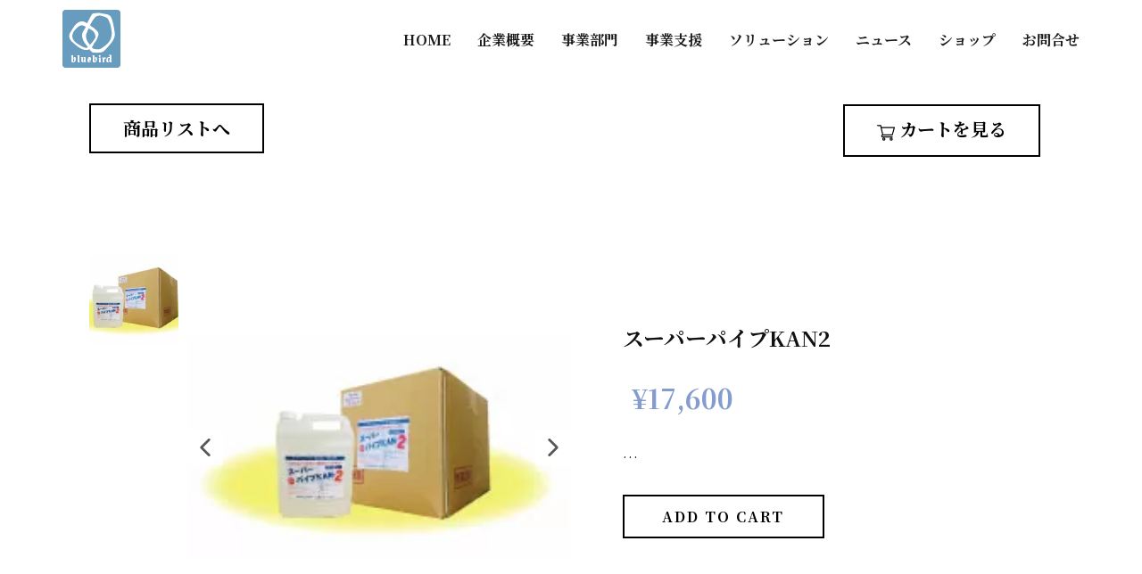

--- FILE ---
content_type: text/html; charset=UTF-8
request_url: https://bluebird-llc.jp/product/%E3%82%B9%E3%83%BC%E3%83%91%E3%83%BC%E3%83%91%E3%82%A4%E3%83%97kan2/
body_size: 19117
content:
<!DOCTYPE html>
<html lang="ja" class="no-js" style="font-size:16px">
<head>
<!-- wexal_pst_init.js does not exist -->
<!-- engagement_delay.js does not exist -->
<link rel="dns-prefetch" href="//static.addtoany.com/">
<link rel="preconnect" href="//static.addtoany.com/">
<link rel="dns-prefetch" href="//code.typesquare.com/">
<link rel="dns-prefetch" href="//fonts.googleapis.com/">
<meta charset="UTF-8">
<meta name="viewport" content="width=device-width, initial-scale=1">
<link rel="profile" href="http://gmpg.org/xfn/11">
<script>(function(html){html.className = html.className.replace(/\bno-js\b/,'js')})(document.documentElement);</script>
<meta name='robots' content='index, follow, max-image-preview:large, max-snippet:-1, max-video-preview:-1'/>
<style>img:is([sizes="auto" i], [sizes^="auto," i]) { contain-intrinsic-size: 3000px 1500px }</style>
<!-- This site is optimized with the Yoast SEO plugin v26.7 - https://yoast.com/wordpress/plugins/seo/ -->
<title>スーパーパイプKAN2 - ブルーバード合同会社 グリストラップ　洗剤　</title>
<meta name="description" content="動植物油、鉱物油を問わずに油による配管詰まりを解消する洗剤です。使用方法は毎日、配管に流すだけです。配管の詰まり・悪臭・汚れの結合を防止します。グリストラップ清掃作業の軽減や排水施設での微生物処理を促進し、ランニングコストの削減につながります。用途：排水管内・床・側溝などの洗浄です。"/>
<link rel="canonical" href="https://bluebird-llc.jp/product/スーパーパイプkan2/"/>
<meta property="og:locale" content="ja_JP"/>
<meta property="og:type" content="article"/>
<meta property="og:title" content="スーパーパイプKAN2 - ブルーバード合同会社 グリストラップ　洗剤　"/>
<meta property="og:description" content="動植物油、鉱物油を問わずに油による配管詰まりを解消する洗剤です。使用方法は毎日、配管に流すだけです。配管の詰まり・悪臭・汚れの結合を防止します。グリストラップ清掃作業の軽減や排水施設での微生物処理を促進し、ランニングコストの削減につながります。用途：排水管内・床・側溝などの洗浄です。"/>
<meta property="og:url" content="https://bluebird-llc.jp/product/スーパーパイプkan2/"/>
<meta property="og:site_name" content="ブルーバード合同会社"/>
<meta property="article:publisher" content="https://www.facebook.com/%e3%83%96%e3%83%ab%e3%83%bc%e3%83%90%e3%83%bc%e3%83%89%e5%90%88%e5%90%8c%e4%bc%9a%e7%a4%be-505847756558749/"/>
<meta property="article:modified_time" content="2021-02-24T07:23:20+00:00"/>
<meta property="og:image" content="https://bluebird-llc.jp/wp/wp-content/uploads/2020/12/KAN-2.jpg"/>
<meta property="og:image:width" content="226"/>
<meta property="og:image:height" content="131"/>
<meta property="og:image:type" content="image/jpeg"/>
<meta name="twitter:card" content="summary_large_image"/>
<script type="application/ld+json" class="yoast-schema-graph">{"@context":"https://schema.org","@graph":[{"@type":"WebPage","@id":"https://bluebird-llc.jp/product/%e3%82%b9%e3%83%bc%e3%83%91%e3%83%bc%e3%83%91%e3%82%a4%e3%83%97kan2/","url":"https://bluebird-llc.jp/product/%e3%82%b9%e3%83%bc%e3%83%91%e3%83%bc%e3%83%91%e3%82%a4%e3%83%97kan2/","name":"スーパーパイプKAN2 - ブルーバード合同会社 グリストラップ　洗剤　","isPartOf":{"@id":"https://bluebird-llc.jp/#website"},"primaryImageOfPage":{"@id":"https://bluebird-llc.jp/product/%e3%82%b9%e3%83%bc%e3%83%91%e3%83%bc%e3%83%91%e3%82%a4%e3%83%97kan2/#primaryimage"},"image":{"@id":"https://bluebird-llc.jp/product/%e3%82%b9%e3%83%bc%e3%83%91%e3%83%bc%e3%83%91%e3%82%a4%e3%83%97kan2/#primaryimage"},"thumbnailUrl":"https://bluebird-llc.jp/wp/wp-content/uploads/2020/12/KAN-2.jpg","datePublished":"2021-02-08T14:07:39+00:00","dateModified":"2021-02-24T07:23:20+00:00","description":"動植物油、鉱物油を問わずに油による配管詰まりを解消する洗剤です。使用方法は毎日、配管に流すだけです。配管の詰まり・悪臭・汚れの結合を防止します。グリストラップ清掃作業の軽減や排水施設での微生物処理を促進し、ランニングコストの削減につながります。用途：排水管内・床・側溝などの洗浄です。","breadcrumb":{"@id":"https://bluebird-llc.jp/product/%e3%82%b9%e3%83%bc%e3%83%91%e3%83%bc%e3%83%91%e3%82%a4%e3%83%97kan2/#breadcrumb"},"inLanguage":"ja","potentialAction":[{"@type":"ReadAction","target":["https://bluebird-llc.jp/product/%e3%82%b9%e3%83%bc%e3%83%91%e3%83%bc%e3%83%91%e3%82%a4%e3%83%97kan2/"]}]},{"@type":"ImageObject","inLanguage":"ja","@id":"https://bluebird-llc.jp/product/%e3%82%b9%e3%83%bc%e3%83%91%e3%83%bc%e3%83%91%e3%82%a4%e3%83%97kan2/#primaryimage","url":"https://bluebird-llc.jp/wp/wp-content/uploads/2020/12/KAN-2.jpg","contentUrl":"https://bluebird-llc.jp/wp/wp-content/uploads/2020/12/KAN-2.jpg","width":226,"height":131},{"@type":"BreadcrumbList","@id":"https://bluebird-llc.jp/product/%e3%82%b9%e3%83%bc%e3%83%91%e3%83%bc%e3%83%91%e3%82%a4%e3%83%97kan2/#breadcrumb","itemListElement":[{"@type":"ListItem","position":1,"name":"ホーム","item":"https://bluebird-llc.jp/"},{"@type":"ListItem","position":2,"name":"ショップ","item":"https://bluebird-llc.jp/shop/"},{"@type":"ListItem","position":3,"name":"スーパーパイプKAN2"}]},{"@type":"WebSite","@id":"https://bluebird-llc.jp/#website","url":"https://bluebird-llc.jp/","name":"ブルーバード合同会社","description":"事業支援・企業コンサルティング・海外進出支援など、企業経営、起業支援のサポートをいたします。","publisher":{"@id":"https://bluebird-llc.jp/#organization"},"potentialAction":[{"@type":"SearchAction","target":{"@type":"EntryPoint","urlTemplate":"https://bluebird-llc.jp/?s={search_term_string}"},"query-input":{"@type":"PropertyValueSpecification","valueRequired":true,"valueName":"search_term_string"}}],"inLanguage":"ja"},{"@type":"Organization","@id":"https://bluebird-llc.jp/#organization","name":"ブルーバード　合同会社","url":"https://bluebird-llc.jp/","logo":{"@type":"ImageObject","inLanguage":"ja","@id":"https://bluebird-llc.jp/#/schema/logo/image/","url":"https://bluebird-llc.jp/wp/wp-content/uploads/2020/12/bblogo1-11.png","contentUrl":"https://bluebird-llc.jp/wp/wp-content/uploads/2020/12/bblogo1-11.png","width":500,"height":410,"caption":"ブルーバード　合同会社"},"image":{"@id":"https://bluebird-llc.jp/#/schema/logo/image/"},"sameAs":["https://www.facebook.com/ブルーバード合同会社-505847756558749/","https://www.instagram.com/blue_bird_1016/"]}]}</script>
<!-- / Yoast SEO plugin. -->
<link rel='dns-prefetch' href='//code.typesquare.com'/>
<link rel='dns-prefetch' href='//static.addtoany.com'/>
<link rel='dns-prefetch' href='//www.googletagmanager.com'/>
<meta property="og:title" content="スーパーパイプKAN2"/>
<meta property="og:type" content="product"/>
<meta property="og:url" content="https://bluebird-llc.jp/product/%e3%82%b9%e3%83%bc%e3%83%91%e3%83%bc%e3%83%91%e3%82%a4%e3%83%97kan2/"/>
<meta property="og:site_name" content="ブルーバード合同会社"/>
<meta property="og:description" content="スーパーパイプKAN-2は、動植物油、鉱物油を問わずに油による配管つまりを解消する洗剤です。使用方法は毎日、配管に流すだけです。洗剤が、油詰まりの原因である絡み合った汚れを分解し、配管の詰まり・悪臭・汚れの結合を防止します。グリストラップ清掃作業の軽減や排水施設での微生物処理を促進し、ランニングコストの削減につながります。  用途：排水管内・床・側溝などの洗浄です。"/>
<meta property="og:image" content="https://bluebird-llc.jp/wp/wp-content/uploads/2020/12/KAN-2.jpg">
<meta property="og:image:width" content="226">
<meta property="og:image:height" content="131">
<script type="application/ld+json">{"@context":"http:\/\/schema.org","@type":"Organization","name":"\u30d6\u30eb\u30fc\u30d0\u30fc\u30c9\u5408\u540c\u4f1a\u793e","sameAs":[],"url":"https:\/\/bluebird-llc.jp\/","logo":"https:\/\/bluebird-llc.jp\/wp\/wp-content\/themes\/bluebirdllc33\/images\/logo_65px.png"}</script>
<script type="application/ld+json">{"@context":"http:\/\/schema.org","@type":"Article","mainEntityOfPage":{"@type":"WebPage","@id":"https:\/\/bluebird-llc.jp\/product\/%e3%82%b9%e3%83%bc%e3%83%91%e3%83%bc%e3%83%91%e3%82%a4%e3%83%97kan2\/"},"headline":"\u30b9\u30fc\u30d1\u30fc\u30d1\u30a4\u30d7KAN2","datePublished":"2021-02-08T23:07:39+0900","dateModified":"2021-02-24T16:23:20+0900","author":{"@type":"Person","name":"newsbluebird"},"description":"\u30b9\u30fc\u30d1\u30fc\u30d1\u30a4\u30d7KAN-2\u306f\u3001\u52d5\u690d\u7269\u6cb9\u3001\u9271\u7269\u6cb9\u3092\u554f\u308f\u305a\u306b\u6cb9\u306b\u3088\u308b\u914d\u7ba1\u3064\u307e\u308a\u3092\u89e3\u6d88\u3059\u308b\u6d17\u5264\u3067\u3059\u3002\u4f7f\u7528\u65b9\u6cd5\u306f\u6bce\u65e5\u3001\u914d\u7ba1\u306b\u6d41\u3059\u3060\u3051\u3067\u3059\u3002\u6d17\u5264\u304c\u3001\u6cb9\u8a70\u307e\u308a\u306e\u539f\u56e0\u3067\u3042\u308b\u7d61\u307f\u5408\u3063\u305f\u6c5a\u308c\u3092\u5206\u89e3\u3057\u3001\u914d\u7ba1\u306e\u8a70\u307e\u308a\u30fb\u60aa\u81ed\u30fb\u6c5a\u308c\u306e\u7d50\u5408\u3092\u9632\u6b62\u3057\u307e\u3059\u3002\u30b0\u30ea\u30b9\u30c8\u30e9\u30c3\u30d7\u6e05\u6383\u4f5c\u696d\u306e\u8efd\u6e1b\u3084\u6392\u6c34\u65bd\u8a2d\u3067\u306e\u5fae\u751f\u7269\u51e6\u7406\u3092\u4fc3\u9032\u3057\u3001\u30e9\u30f3\u30cb\u30f3\u30b0\u30b3\u30b9\u30c8\u306e\u524a\u6e1b\u306b\u3064\u306a\u304c\u308a\u307e\u3059\u3002  \u7528\u9014\uff1a\u6392\u6c34\u7ba1\u5185\u30fb\u5e8a\u30fb\u5074\u6e9d\u306a\u3069\u306e\u6d17\u6d44\u3067\u3059\u3002","image":{"@type":"ImageObject","url":"https:\/\/bluebird-llc.jp\/wp\/wp-content\/uploads\/2020\/12\/KAN-2.jpg","width":226,"height":131},"publisher":{"@type":"Organization","name":"\u30d6\u30eb\u30fc\u30d0\u30fc\u30c9\u5408\u540c\u4f1a\u793e","logo":{"@type":"ImageObject","url":"https:\/\/bluebird-llc.jp\/wp\/wp-content\/themes\/bluebirdllc33\/images\/logo_65px.png","width":65,"height":65}}}</script>
<meta name="theme-color" content="#4d6eaa">
<script type="text/javascript">
/* <![CDATA[ */
window._wpemojiSettings = {"baseUrl":"https:\/\/s.w.org\/images\/core\/emoji\/16.0.1\/72x72\/","ext":".png","svgUrl":"https:\/\/s.w.org\/images\/core\/emoji\/16.0.1\/svg\/","svgExt":".svg","source":{"concatemoji":"https:\/\/bluebird-llc.jp\/wp\/wp-includes\/js\/wp-emoji-release.min.js?ver=6.8.3"}};
/*! This file is auto-generated */
!function(s,n){var o,i,e;function c(e){try{var t={supportTests:e,timestamp:(new Date).valueOf()};sessionStorage.setItem(o,JSON.stringify(t))}catch(e){}}function p(e,t,n){e.clearRect(0,0,e.canvas.width,e.canvas.height),e.fillText(t,0,0);var t=new Uint32Array(e.getImageData(0,0,e.canvas.width,e.canvas.height).data),a=(e.clearRect(0,0,e.canvas.width,e.canvas.height),e.fillText(n,0,0),new Uint32Array(e.getImageData(0,0,e.canvas.width,e.canvas.height).data));return t.every(function(e,t){return e===a[t]})}function u(e,t){e.clearRect(0,0,e.canvas.width,e.canvas.height),e.fillText(t,0,0);for(var n=e.getImageData(16,16,1,1),a=0;a<n.data.length;a++)if(0!==n.data[a])return!1;return!0}function f(e,t,n,a){switch(t){case"flag":return n(e,"\ud83c\udff3\ufe0f\u200d\u26a7\ufe0f","\ud83c\udff3\ufe0f\u200b\u26a7\ufe0f")?!1:!n(e,"\ud83c\udde8\ud83c\uddf6","\ud83c\udde8\u200b\ud83c\uddf6")&&!n(e,"\ud83c\udff4\udb40\udc67\udb40\udc62\udb40\udc65\udb40\udc6e\udb40\udc67\udb40\udc7f","\ud83c\udff4\u200b\udb40\udc67\u200b\udb40\udc62\u200b\udb40\udc65\u200b\udb40\udc6e\u200b\udb40\udc67\u200b\udb40\udc7f");case"emoji":return!a(e,"\ud83e\udedf")}return!1}function g(e,t,n,a){var r="undefined"!=typeof WorkerGlobalScope&&self instanceof WorkerGlobalScope?new OffscreenCanvas(300,150):s.createElement("canvas"),o=r.getContext("2d",{willReadFrequently:!0}),i=(o.textBaseline="top",o.font="600 32px Arial",{});return e.forEach(function(e){i[e]=t(o,e,n,a)}),i}function t(e){var t=s.createElement("script");t.src=e,t.defer=!0,s.head.appendChild(t)}"undefined"!=typeof Promise&&(o="wpEmojiSettingsSupports",i=["flag","emoji"],n.supports={everything:!0,everythingExceptFlag:!0},e=new Promise(function(e){s.addEventListener("DOMContentLoaded",e,{once:!0})}),new Promise(function(t){var n=function(){try{var e=JSON.parse(sessionStorage.getItem(o));if("object"==typeof e&&"number"==typeof e.timestamp&&(new Date).valueOf()<e.timestamp+604800&&"object"==typeof e.supportTests)return e.supportTests}catch(e){}return null}();if(!n){if("undefined"!=typeof Worker&&"undefined"!=typeof OffscreenCanvas&&"undefined"!=typeof URL&&URL.createObjectURL&&"undefined"!=typeof Blob)try{var e="postMessage("+g.toString()+"("+[JSON.stringify(i),f.toString(),p.toString(),u.toString()].join(",")+"));",a=new Blob([e],{type:"text/javascript"}),r=new Worker(URL.createObjectURL(a),{name:"wpTestEmojiSupports"});return void(r.onmessage=function(e){c(n=e.data),r.terminate(),t(n)})}catch(e){}c(n=g(i,f,p,u))}t(n)}).then(function(e){for(var t in e)n.supports[t]=e[t],n.supports.everything=n.supports.everything&&n.supports[t],"flag"!==t&&(n.supports.everythingExceptFlag=n.supports.everythingExceptFlag&&n.supports[t]);n.supports.everythingExceptFlag=n.supports.everythingExceptFlag&&!n.supports.flag,n.DOMReady=!1,n.readyCallback=function(){n.DOMReady=!0}}).then(function(){return e}).then(function(){var e;n.supports.everything||(n.readyCallback(),(e=n.source||{}).concatemoji?t(e.concatemoji):e.wpemoji&&e.twemoji&&(t(e.twemoji),t(e.wpemoji)))}))}((window,document),window._wpemojiSettings);
/* ]]> */
</script>
<link rel='stylesheet' id='colorboxstyle-css' href='https://bluebird-llc.jp/wp/wp-content/plugins/link-library/colorbox/colorbox.css?ver=6.8.3' type='text/css' media='all'/>
<link rel='stylesheet' id='pt-cv-public-style-css' href='https://bluebird-llc.jp/wp/wp-content/plugins/content-views-query-and-display-post-page/public/assets/css/cv.css?ver=4.2.1' type='text/css' media='all'/>
<link rel='stylesheet' id='wp-block-library-css' href='https://bluebird-llc.jp/wp/wp-includes/css/dist/block-library/style.min.css?ver=6.8.3' type='text/css' media='all'/>
<link rel='stylesheet' id='my-custom-block-frontend-css-css' href='https://bluebird-llc.jp/wp/wp-content/plugins/wpdm-gutenberg-blocks/build/style.css?ver=6.8.3' type='text/css' media='all'/>
<style id='classic-theme-styles-inline-css' type='text/css'>
/*! This file is auto-generated */
.wp-block-button__link{color:#fff;background-color:#32373c;border-radius:9999px;box-shadow:none;text-decoration:none;padding:calc(.667em + 2px) calc(1.333em + 2px);font-size:1.125em}.wp-block-file__button{background:#32373c;color:#fff;text-decoration:none}
</style>
<style id='global-styles-inline-css' type='text/css'>
:root{--wp--preset--aspect-ratio--square: 1;--wp--preset--aspect-ratio--4-3: 4/3;--wp--preset--aspect-ratio--3-4: 3/4;--wp--preset--aspect-ratio--3-2: 3/2;--wp--preset--aspect-ratio--2-3: 2/3;--wp--preset--aspect-ratio--16-9: 16/9;--wp--preset--aspect-ratio--9-16: 9/16;--wp--preset--color--black: #000000;--wp--preset--color--cyan-bluish-gray: #abb8c3;--wp--preset--color--white: #ffffff;--wp--preset--color--pale-pink: #f78da7;--wp--preset--color--vivid-red: #cf2e2e;--wp--preset--color--luminous-vivid-orange: #ff6900;--wp--preset--color--luminous-vivid-amber: #fcb900;--wp--preset--color--light-green-cyan: #7bdcb5;--wp--preset--color--vivid-green-cyan: #00d084;--wp--preset--color--pale-cyan-blue: #8ed1fc;--wp--preset--color--vivid-cyan-blue: #0693e3;--wp--preset--color--vivid-purple: #9b51e0;--wp--preset--gradient--vivid-cyan-blue-to-vivid-purple: linear-gradient(135deg,rgba(6,147,227,1) 0%,rgb(155,81,224) 100%);--wp--preset--gradient--light-green-cyan-to-vivid-green-cyan: linear-gradient(135deg,rgb(122,220,180) 0%,rgb(0,208,130) 100%);--wp--preset--gradient--luminous-vivid-amber-to-luminous-vivid-orange: linear-gradient(135deg,rgba(252,185,0,1) 0%,rgba(255,105,0,1) 100%);--wp--preset--gradient--luminous-vivid-orange-to-vivid-red: linear-gradient(135deg,rgba(255,105,0,1) 0%,rgb(207,46,46) 100%);--wp--preset--gradient--very-light-gray-to-cyan-bluish-gray: linear-gradient(135deg,rgb(238,238,238) 0%,rgb(169,184,195) 100%);--wp--preset--gradient--cool-to-warm-spectrum: linear-gradient(135deg,rgb(74,234,220) 0%,rgb(151,120,209) 20%,rgb(207,42,186) 40%,rgb(238,44,130) 60%,rgb(251,105,98) 80%,rgb(254,248,76) 100%);--wp--preset--gradient--blush-light-purple: linear-gradient(135deg,rgb(255,206,236) 0%,rgb(152,150,240) 100%);--wp--preset--gradient--blush-bordeaux: linear-gradient(135deg,rgb(254,205,165) 0%,rgb(254,45,45) 50%,rgb(107,0,62) 100%);--wp--preset--gradient--luminous-dusk: linear-gradient(135deg,rgb(255,203,112) 0%,rgb(199,81,192) 50%,rgb(65,88,208) 100%);--wp--preset--gradient--pale-ocean: linear-gradient(135deg,rgb(255,245,203) 0%,rgb(182,227,212) 50%,rgb(51,167,181) 100%);--wp--preset--gradient--electric-grass: linear-gradient(135deg,rgb(202,248,128) 0%,rgb(113,206,126) 100%);--wp--preset--gradient--midnight: linear-gradient(135deg,rgb(2,3,129) 0%,rgb(40,116,252) 100%);--wp--preset--font-size--small: 13px;--wp--preset--font-size--medium: 20px;--wp--preset--font-size--large: 36px;--wp--preset--font-size--x-large: 42px;--wp--preset--spacing--20: 0.44rem;--wp--preset--spacing--30: 0.67rem;--wp--preset--spacing--40: 1rem;--wp--preset--spacing--50: 1.5rem;--wp--preset--spacing--60: 2.25rem;--wp--preset--spacing--70: 3.38rem;--wp--preset--spacing--80: 5.06rem;--wp--preset--shadow--natural: 6px 6px 9px rgba(0, 0, 0, 0.2);--wp--preset--shadow--deep: 12px 12px 50px rgba(0, 0, 0, 0.4);--wp--preset--shadow--sharp: 6px 6px 0px rgba(0, 0, 0, 0.2);--wp--preset--shadow--outlined: 6px 6px 0px -3px rgba(255, 255, 255, 1), 6px 6px rgba(0, 0, 0, 1);--wp--preset--shadow--crisp: 6px 6px 0px rgba(0, 0, 0, 1);}:where(.is-layout-flex){gap: 0.5em;}:where(.is-layout-grid){gap: 0.5em;}body .is-layout-flex{display: flex;}.is-layout-flex{flex-wrap: wrap;align-items: center;}.is-layout-flex > :is(*, div){margin: 0;}body .is-layout-grid{display: grid;}.is-layout-grid > :is(*, div){margin: 0;}:where(.wp-block-columns.is-layout-flex){gap: 2em;}:where(.wp-block-columns.is-layout-grid){gap: 2em;}:where(.wp-block-post-template.is-layout-flex){gap: 1.25em;}:where(.wp-block-post-template.is-layout-grid){gap: 1.25em;}.has-black-color{color: var(--wp--preset--color--black) !important;}.has-cyan-bluish-gray-color{color: var(--wp--preset--color--cyan-bluish-gray) !important;}.has-white-color{color: var(--wp--preset--color--white) !important;}.has-pale-pink-color{color: var(--wp--preset--color--pale-pink) !important;}.has-vivid-red-color{color: var(--wp--preset--color--vivid-red) !important;}.has-luminous-vivid-orange-color{color: var(--wp--preset--color--luminous-vivid-orange) !important;}.has-luminous-vivid-amber-color{color: var(--wp--preset--color--luminous-vivid-amber) !important;}.has-light-green-cyan-color{color: var(--wp--preset--color--light-green-cyan) !important;}.has-vivid-green-cyan-color{color: var(--wp--preset--color--vivid-green-cyan) !important;}.has-pale-cyan-blue-color{color: var(--wp--preset--color--pale-cyan-blue) !important;}.has-vivid-cyan-blue-color{color: var(--wp--preset--color--vivid-cyan-blue) !important;}.has-vivid-purple-color{color: var(--wp--preset--color--vivid-purple) !important;}.has-black-background-color{background-color: var(--wp--preset--color--black) !important;}.has-cyan-bluish-gray-background-color{background-color: var(--wp--preset--color--cyan-bluish-gray) !important;}.has-white-background-color{background-color: var(--wp--preset--color--white) !important;}.has-pale-pink-background-color{background-color: var(--wp--preset--color--pale-pink) !important;}.has-vivid-red-background-color{background-color: var(--wp--preset--color--vivid-red) !important;}.has-luminous-vivid-orange-background-color{background-color: var(--wp--preset--color--luminous-vivid-orange) !important;}.has-luminous-vivid-amber-background-color{background-color: var(--wp--preset--color--luminous-vivid-amber) !important;}.has-light-green-cyan-background-color{background-color: var(--wp--preset--color--light-green-cyan) !important;}.has-vivid-green-cyan-background-color{background-color: var(--wp--preset--color--vivid-green-cyan) !important;}.has-pale-cyan-blue-background-color{background-color: var(--wp--preset--color--pale-cyan-blue) !important;}.has-vivid-cyan-blue-background-color{background-color: var(--wp--preset--color--vivid-cyan-blue) !important;}.has-vivid-purple-background-color{background-color: var(--wp--preset--color--vivid-purple) !important;}.has-black-border-color{border-color: var(--wp--preset--color--black) !important;}.has-cyan-bluish-gray-border-color{border-color: var(--wp--preset--color--cyan-bluish-gray) !important;}.has-white-border-color{border-color: var(--wp--preset--color--white) !important;}.has-pale-pink-border-color{border-color: var(--wp--preset--color--pale-pink) !important;}.has-vivid-red-border-color{border-color: var(--wp--preset--color--vivid-red) !important;}.has-luminous-vivid-orange-border-color{border-color: var(--wp--preset--color--luminous-vivid-orange) !important;}.has-luminous-vivid-amber-border-color{border-color: var(--wp--preset--color--luminous-vivid-amber) !important;}.has-light-green-cyan-border-color{border-color: var(--wp--preset--color--light-green-cyan) !important;}.has-vivid-green-cyan-border-color{border-color: var(--wp--preset--color--vivid-green-cyan) !important;}.has-pale-cyan-blue-border-color{border-color: var(--wp--preset--color--pale-cyan-blue) !important;}.has-vivid-cyan-blue-border-color{border-color: var(--wp--preset--color--vivid-cyan-blue) !important;}.has-vivid-purple-border-color{border-color: var(--wp--preset--color--vivid-purple) !important;}.has-vivid-cyan-blue-to-vivid-purple-gradient-background{background: var(--wp--preset--gradient--vivid-cyan-blue-to-vivid-purple) !important;}.has-light-green-cyan-to-vivid-green-cyan-gradient-background{background: var(--wp--preset--gradient--light-green-cyan-to-vivid-green-cyan) !important;}.has-luminous-vivid-amber-to-luminous-vivid-orange-gradient-background{background: var(--wp--preset--gradient--luminous-vivid-amber-to-luminous-vivid-orange) !important;}.has-luminous-vivid-orange-to-vivid-red-gradient-background{background: var(--wp--preset--gradient--luminous-vivid-orange-to-vivid-red) !important;}.has-very-light-gray-to-cyan-bluish-gray-gradient-background{background: var(--wp--preset--gradient--very-light-gray-to-cyan-bluish-gray) !important;}.has-cool-to-warm-spectrum-gradient-background{background: var(--wp--preset--gradient--cool-to-warm-spectrum) !important;}.has-blush-light-purple-gradient-background{background: var(--wp--preset--gradient--blush-light-purple) !important;}.has-blush-bordeaux-gradient-background{background: var(--wp--preset--gradient--blush-bordeaux) !important;}.has-luminous-dusk-gradient-background{background: var(--wp--preset--gradient--luminous-dusk) !important;}.has-pale-ocean-gradient-background{background: var(--wp--preset--gradient--pale-ocean) !important;}.has-electric-grass-gradient-background{background: var(--wp--preset--gradient--electric-grass) !important;}.has-midnight-gradient-background{background: var(--wp--preset--gradient--midnight) !important;}.has-small-font-size{font-size: var(--wp--preset--font-size--small) !important;}.has-medium-font-size{font-size: var(--wp--preset--font-size--medium) !important;}.has-large-font-size{font-size: var(--wp--preset--font-size--large) !important;}.has-x-large-font-size{font-size: var(--wp--preset--font-size--x-large) !important;}
:where(.wp-block-post-template.is-layout-flex){gap: 1.25em;}:where(.wp-block-post-template.is-layout-grid){gap: 1.25em;}
:where(.wp-block-columns.is-layout-flex){gap: 2em;}:where(.wp-block-columns.is-layout-grid){gap: 2em;}
:root :where(.wp-block-pullquote){font-size: 1.5em;line-height: 1.6;}
</style>
<link rel='stylesheet' id='wpdm-fonticon-css' href='https://bluebird-llc.jp/wp/wp-content/plugins/download-manager/assets/wpdm-iconfont/css/wpdm-icons.css?ver=6.8.3' type='text/css' media='all'/>
<link rel='stylesheet' id='wpdm-front-css' href='https://bluebird-llc.jp/wp/wp-content/plugins/download-manager/assets/css/front.min.css?ver=3.3.46' type='text/css' media='all'/>
<link rel='stylesheet' id='wpdm-front-dark-css' href='https://bluebird-llc.jp/wp/wp-content/plugins/download-manager/assets/css/front-dark.min.css?ver=3.3.46' type='text/css' media='all'/>
<link rel='stylesheet' id='thumbs_rating_styles-css' href='https://bluebird-llc.jp/wp/wp-content/plugins/link-library/upvote-downvote/css/style.css?ver=1.0.0' type='text/css' media='all'/>
<link rel='stylesheet' id='searchandfilter-css' href='https://bluebird-llc.jp/wp/wp-content/plugins/search-filter/style.css?ver=1' type='text/css' media='all'/>
<link rel='stylesheet' id='toc-screen-css' href='https://bluebird-llc.jp/wp/wp-content/plugins/table-of-contents-plus/screen.min.css?ver=2411.1' type='text/css' media='all'/>
<link rel='stylesheet' id='photoswipe-css' href='https://bluebird-llc.jp/wp/wp-content/plugins/woocommerce/assets/css/photoswipe/photoswipe.min.css?ver=10.4.3' type='text/css' media='all'/>
<link rel='stylesheet' id='photoswipe-default-skin-css' href='https://bluebird-llc.jp/wp/wp-content/plugins/woocommerce/assets/css/photoswipe/default-skin/default-skin.min.css?ver=10.4.3' type='text/css' media='all'/>
<style id='woocommerce-inline-inline-css' type='text/css'>
.woocommerce form .form-row .required { visibility: visible; }
</style>
<link rel='stylesheet' id='addtoany-css' href='https://bluebird-llc.jp/wp/wp-content/plugins/add-to-any/addtoany.min.css?ver=1.16' type='text/css' media='all'/>
<link rel='stylesheet' id='theme-style-css' href='https://bluebird-llc.jp/wp/wp-content/themes/bluebirdllc33/style.css?ver=1.0' type='text/css' media='all'/>
<link rel='stylesheet' id='theme-media-css' href='https://bluebird-llc.jp/wp/wp-content/themes/bluebirdllc33/css/media.css?ver=1.0' type='text/css' media='all'/>
<link rel='stylesheet' id='woocommerce-theme-styles-css' href='https://bluebird-llc.jp/wp/wp-content/themes/bluebirdllc33/woocommerce/css/woocommerce-theme-styles.css?ver=6.8.3' type='text/css' media='all'/>
<script type="text/template" id="tmpl-variation-template">
    <div class="woocommerce-variation-description">{{{ data.variation.variation_description }}}</div>
    <div class="woocommerce-variation-price">
        <div class="u-product-control u-product-price u-product-price-1">
          <div class="u-price-wrapper u-spacing-10"><!--product_old_price-->
            <div class="u-hide-price u-old-price" style="text-decoration: line-through !important;">{{{ data.variation.display_regular_price_html }}}</div><!--/product_old_price--><!--product_regular_price-->
            <div class="u-price u-text-palette-2-base" style="font-size: 1.875rem; font-weight: 700;">{{{ data.variation.display_price_html }}}</div><!--/product_regular_price-->
          </div>
        </div>
    </div>
    <div class="woocommerce-variation-availability">{{{ data.variation.availability_html }}}</div>
</script>
<script type="text/template" id="tmpl-unavailable-variation-template">
	<p>この商品は対応しておりません。異なる組み合わせを選択してください。</p>
</script>
<script type="text/javascript" src="https://bluebird-llc.jp/wp/wp-includes/js/jquery/jquery.min.js?ver=3.7.1" id="jquery-core-js"></script>
<script type="text/javascript" src="https://bluebird-llc.jp/wp/wp-includes/js/jquery/jquery-migrate.min.js?ver=3.4.1" id="jquery-migrate-js"></script>
<script type="text/javascript" src="https://bluebird-llc.jp/wp/wp-content/plugins/link-library/colorbox/jquery.colorbox-min.js?ver=1.3.9" id="colorbox-js"></script>
<script type="text/javascript" src="//code.typesquare.com/static/5b0e3c4aee6847bda5a036abac1e024a/ts307f.js?fadein=0&amp;ver=2.0.4" id="typesquare_std-js"></script>
<script type="text/javascript" id="addtoany-core-js-before">
/* <![CDATA[ */
window.a2a_config=window.a2a_config||{};a2a_config.callbacks=[];a2a_config.overlays=[];a2a_config.templates={};a2a_localize = {
	Share: "共有",
	Save: "ブックマーク",
	Subscribe: "購読",
	Email: "メール",
	Bookmark: "ブックマーク",
	ShowAll: "すべて表示する",
	ShowLess: "小さく表示する",
	FindServices: "サービスを探す",
	FindAnyServiceToAddTo: "追加するサービスを今すぐ探す",
	PoweredBy: "Powered by",
	ShareViaEmail: "メールでシェアする",
	SubscribeViaEmail: "メールで購読する",
	BookmarkInYourBrowser: "ブラウザにブックマーク",
	BookmarkInstructions: "このページをブックマークするには、 Ctrl+D または \u2318+D を押下。",
	AddToYourFavorites: "お気に入りに追加",
	SendFromWebOrProgram: "任意のメールアドレスまたはメールプログラムから送信",
	EmailProgram: "メールプログラム",
	More: "詳細&#8230;",
	ThanksForSharing: "共有ありがとうございます !",
	ThanksForFollowing: "フォローありがとうございます !"
};
/* ]]> */
</script>
<script type="text/javascript" defer src="https://static.addtoany.com/menu/page.js" id="addtoany-core-js"></script>
<script type="text/javascript" defer src="https://bluebird-llc.jp/wp/wp-content/plugins/add-to-any/addtoany.min.js?ver=1.1" id="addtoany-jquery-js"></script>
<script type="text/javascript" src="https://bluebird-llc.jp/wp/wp-content/plugins/download-manager/assets/js/wpdm.min.js?ver=6.8.3" id="wpdm-frontend-js-js"></script>
<script type="text/javascript" id="wpdm-frontjs-js-extra">
/* <![CDATA[ */
var wpdm_url = {"home":"https:\/\/bluebird-llc.jp\/","site":"https:\/\/bluebird-llc.jp\/wp\/","ajax":"https:\/\/bluebird-llc.jp\/wp\/wp-admin\/admin-ajax.php"};
var wpdm_js = {"spinner":"<i class=\"wpdm-icon wpdm-sun wpdm-spin\"><\/i>","client_id":"9243d2a785380c4c76815085393d0baf"};
var wpdm_strings = {"pass_var":"\u30d1\u30b9\u30ef\u30fc\u30c9\u78ba\u8a8d\u5b8c\u4e86 !","pass_var_q":"\u30c0\u30a6\u30f3\u30ed\u30fc\u30c9\u3092\u958b\u59cb\u3059\u308b\u306b\u306f\u3001\u6b21\u306e\u30dc\u30bf\u30f3\u3092\u30af\u30ea\u30c3\u30af\u3057\u3066\u304f\u3060\u3055\u3044\u3002","start_dl":"\u30c0\u30a6\u30f3\u30ed\u30fc\u30c9\u958b\u59cb"};
/* ]]> */
</script>
<script type="text/javascript" src="https://bluebird-llc.jp/wp/wp-content/plugins/download-manager/assets/js/front.min.js?ver=3.3.46" id="wpdm-frontjs-js"></script>
<script type="text/javascript" id="thumbs_rating_scripts-js-extra">
/* <![CDATA[ */
var thumbs_rating_ajax = {"ajax_url":"https:\/\/bluebird-llc.jp\/wp\/wp-admin\/admin-ajax.php","nonce":"a8c4b20e76"};
/* ]]> */
</script>
<script type="text/javascript" src="https://bluebird-llc.jp/wp/wp-content/plugins/link-library/upvote-downvote/js/general.js?ver=4.0.1" id="thumbs_rating_scripts-js"></script>
<script type="text/javascript" src="https://bluebird-llc.jp/wp/wp-content/plugins/woocommerce/assets/js/jquery-blockui/jquery.blockUI.min.js?ver=2.7.0-wc.10.4.3" id="wc-jquery-blockui-js" data-wp-strategy="defer"></script>
<script type="text/javascript" id="wc-add-to-cart-js-extra">
/* <![CDATA[ */
var wc_add_to_cart_params = {"ajax_url":"\/wp\/wp-admin\/admin-ajax.php","wc_ajax_url":"\/?wc-ajax=%%endpoint%%","i18n_view_cart":"\u304a\u8cb7\u3044\u7269\u30ab\u30b4\u3092\u8868\u793a","cart_url":"https:\/\/bluebird-llc.jp\/cart\/","is_cart":"","cart_redirect_after_add":"no"};
/* ]]> */
</script>
<script type="text/javascript" src="https://bluebird-llc.jp/wp/wp-content/plugins/woocommerce/assets/js/frontend/add-to-cart.min.js?ver=10.4.3" id="wc-add-to-cart-js" defer="defer" data-wp-strategy="defer"></script>
<script type="text/javascript" src="https://bluebird-llc.jp/wp/wp-content/plugins/woocommerce/assets/js/zoom/jquery.zoom.min.js?ver=1.7.21-wc.10.4.3" id="wc-zoom-js" defer="defer" data-wp-strategy="defer"></script>
<script type="text/javascript" src="https://bluebird-llc.jp/wp/wp-content/plugins/woocommerce/assets/js/flexslider/jquery.flexslider.min.js?ver=2.7.2-wc.10.4.3" id="wc-flexslider-js" defer="defer" data-wp-strategy="defer"></script>
<script type="text/javascript" src="https://bluebird-llc.jp/wp/wp-content/plugins/woocommerce/assets/js/photoswipe/photoswipe.min.js?ver=4.1.1-wc.10.4.3" id="wc-photoswipe-js" defer="defer" data-wp-strategy="defer"></script>
<script type="text/javascript" src="https://bluebird-llc.jp/wp/wp-content/plugins/woocommerce/assets/js/photoswipe/photoswipe-ui-default.min.js?ver=4.1.1-wc.10.4.3" id="wc-photoswipe-ui-default-js" defer="defer" data-wp-strategy="defer"></script>
<script type="text/javascript" id="wc-single-product-js-extra">
/* <![CDATA[ */
var wc_single_product_params = {"i18n_required_rating_text":"\u8a55\u4fa1\u3092\u9078\u629e\u3057\u3066\u304f\u3060\u3055\u3044","i18n_rating_options":["1\u3064\u661f (\u6700\u9ad8\u8a55\u4fa1: 5\u3064\u661f)","2\u3064\u661f (\u6700\u9ad8\u8a55\u4fa1: 5\u3064\u661f)","3\u3064\u661f (\u6700\u9ad8\u8a55\u4fa1: 5\u3064\u661f)","4\u3064\u661f (\u6700\u9ad8\u8a55\u4fa1: 5\u3064\u661f)","5\u3064\u661f (\u6700\u9ad8\u8a55\u4fa1: 5\u3064\u661f)"],"i18n_product_gallery_trigger_text":"\u30d5\u30eb\u30b9\u30af\u30ea\u30fc\u30f3\u753b\u50cf\u30ae\u30e3\u30e9\u30ea\u30fc\u3092\u8868\u793a","review_rating_required":"yes","flexslider":{"rtl":false,"animation":"slide","smoothHeight":true,"directionNav":false,"controlNav":"thumbnails","slideshow":false,"animationSpeed":500,"animationLoop":false,"allowOneSlide":false},"zoom_enabled":"1","zoom_options":[],"photoswipe_enabled":"1","photoswipe_options":{"shareEl":false,"closeOnScroll":false,"history":false,"hideAnimationDuration":0,"showAnimationDuration":0},"flexslider_enabled":"1"};
/* ]]> */
</script>
<script type="text/javascript" src="https://bluebird-llc.jp/wp/wp-content/plugins/woocommerce/assets/js/frontend/single-product.min.js?ver=10.4.3" id="wc-single-product-js" defer="defer" data-wp-strategy="defer"></script>
<script type="text/javascript" src="https://bluebird-llc.jp/wp/wp-content/plugins/woocommerce/assets/js/js-cookie/js.cookie.min.js?ver=2.1.4-wc.10.4.3" id="wc-js-cookie-js" defer="defer" data-wp-strategy="defer"></script>
<script type="text/javascript" id="woocommerce-js-extra">
/* <![CDATA[ */
var woocommerce_params = {"ajax_url":"\/wp\/wp-admin\/admin-ajax.php","wc_ajax_url":"\/?wc-ajax=%%endpoint%%","i18n_password_show":"\u30d1\u30b9\u30ef\u30fc\u30c9\u3092\u8868\u793a","i18n_password_hide":"\u30d1\u30b9\u30ef\u30fc\u30c9\u3092\u96a0\u3059"};
/* ]]> */
</script>
<script type="text/javascript" src="https://bluebird-llc.jp/wp/wp-content/plugins/woocommerce/assets/js/frontend/woocommerce.min.js?ver=10.4.3" id="woocommerce-js" defer="defer" data-wp-strategy="defer"></script>
<script type="text/javascript" src="https://bluebird-llc.jp/wp/wp-content/themes/bluebirdllc33/js/script.js?ver=1.0" id="theme-script-js"></script>
<script type="text/javascript" src="https://bluebird-llc.jp/wp/wp-includes/js/underscore.min.js?ver=1.13.7" id="underscore-js"></script>
<script type="text/javascript" id="wp-util-js-extra">
/* <![CDATA[ */
var _wpUtilSettings = {"ajax":{"url":"\/wp\/wp-admin\/admin-ajax.php"}};
/* ]]> */
</script>
<script type="text/javascript" src="https://bluebird-llc.jp/wp/wp-includes/js/wp-util.min.js?ver=6.8.3" id="wp-util-js"></script>
<link rel="alternate" title="JSON" type="application/json" href="https://bluebird-llc.jp/wp-json/wp/v2/product/513"/>
<meta name="generator" content="WordPress 6.8.3"/>
<meta name="generator" content="WooCommerce 10.4.3"/>
<style>
</style>
<meta name="description" content="ブランドが生活を豊かにする
世界は驚くスピードで変化している。誰がやるではなく一緒にやる。
厳しさを更に増す日本経済において、中小企業経営者様は、生き残りをはかっていくために企業は多大な努力を続けておられます。我々BlueBirdは、企業の業績向上、売上アップ、社員研修、海外進出支援など、企業経営、起業支援のサポート企業としてこれまで多くの経営者様をご支援させて頂いております。">
<meta name="generator" content="Site Kit by Google 1.170.0"/><link rel="icon" href="https://bluebird-llc.jp/wp/wp-content/themes/bluebirdllc33/images/favicon1.png"><!-- header styles -->
<link id="u-google-font" rel="stylesheet" href="https://fonts.googleapis.com/css?family=Sawarabi+Gothic:400&subset=japanese">
<style>.u-header {
  background-image: none;
}
.u-header .u-sheet-1 {
  min-height: 81px;
}
.u-header .u-image-1 {
  width: 65px;
  height: 65px;
  margin: 11px auto 0 0;
}
.u-header .u-logo-image-1 {
  width: 100%;
  height: 100%;
}
.u-header .u-menu-1 {
  margin: -49px 0 21px auto;
}
.u-header .u-nav-1 {
  font-size: 1rem;
  letter-spacing: 0px;
  font-weight: 700;
  text-transform: uppercase;
}
.u-block-1643-19 {
  font-size: 1rem;
  letter-spacing: 0px;
}
.u-header .u-nav-2 {
  font-size: 1rem;
  letter-spacing: 0px;
}
.u-block-1643-20 {
  font-size: 1rem;
  letter-spacing: 0px;
}
@media (max-width: 1199px) {
  .u-header .u-image-1 {
    width: 65px;
    height: 65px;
  }
  .u-header .u-menu-1 {
    margin-top: -49px;
    margin-right: 0;
  }
}
@media (max-width: 991px) {
  .u-header .u-sheet-1 {
    min-height: 87px;
  }
  .u-header .u-menu-1 {
    width: auto;
    margin-top: -53px;
    margin-bottom: 23px;
  }
}
@media (max-width: 767px) {
  .u-header .u-menu-1 {
    margin-top: -53px;
    margin-right: 11px;
  }
}
@media (max-width: 575px) {
  .u-header .u-sheet-1 {
    min-height: 89px;
  }
  .u-header .u-image-1 {
    width: 65px;
    height: 65px;
  }
  .u-header .u-menu-1 {
    margin-top: -50px;
    margin-right: 0;
    margin-bottom: 22px;
  }
}</style>
<style>
    .u-product [type="submit"] {
        -webkit-appearance: inherit;
    }
</style>
<!-- product styles -->
<style>.u-section-1 .u-sheet-1 {
  min-height: 99px;
}
.u-section-1 .u-btn-1 {
  border-style: solid;
  font-weight: 700;
  text-transform: uppercase;
  font-size: 1.25rem;
  margin: 30px auto 0 30px;
  padding: 10px 36px;
}
.u-section-1 .u-btn-2 {
  border-style: solid;
  font-weight: 700;
  text-transform: uppercase;
  font-size: 1.25rem;
  margin: -55px 44px 10px auto;
  padding: 10px 36px;
}
@media (max-width: 1199px) {
  .u-section-1 .u-btn-1 {
    margin-left: 0;
  }
  .u-section-1 .u-btn-2 {
    margin-right: 0;
  }
}
@media (max-width: 767px) {
  .u-section-1 .u-btn-1 {
    font-size: 1rem;
    margin-top: 26px;
  }
  .u-section-1 .u-btn-2 {
    font-size: 1rem;
    margin-top: -51px;
    margin-bottom: 24px;
  }
}
@media (max-width: 575px) {
  .u-section-1 .u-sheet-1 {
    min-height: 79px;
  }
  .u-section-1 .u-btn-1 {
    font-size: 0.75rem;
    margin-top: 18px;
    margin-right: 199px;
    padding-right: 33px;
    padding-left: 33px;
  }
  .u-section-1 .u-btn-2 {
    font-size: 0.75rem;
    margin-top: -43px;
    margin-right: 1px;
    margin-bottom: 18px;
    padding-right: 29px;
    padding-left: 27px;
  }
}
.u-section-2 .u-sheet-1 {
  min-height: 595px;
}
.u-section-2 .u-product-1 {
  min-height: 495px;
  margin-top: 50px;
  margin-bottom: 50px;
}
.u-section-2 .u-container-layout-1 {
  padding: 30px;
}
.u-section-2 .u-gallery-1 {
  width: 540px;
  height: 433px;
  margin: 0 auto 0 0;
}
.u-section-2 .u-over-slide-1 {
  min-height: 100px;
  padding: 10px;
}
.u-section-2 .u-over-slide-2 {
  min-height: 100px;
  padding: 10px;
}
.u-section-2 .u-carousel-thumbnails-1 {
  padding-right: 10px;
  padding-top: 0;
  padding-left: 0;
}
.u-section-2 .u-carousel-thumbnail-1 {
  width: 100px;
  height: 100px;
}
.u-section-2 .u-carousel-thumbnail-2 {
  width: 100px;
  height: 100px;
}
.u-section-2 .u-carousel-control-1 {
  position: absolute;
  left: 110px;
  width: 40px;
  height: 40px;
  background-image: none;
}
.u-section-2 .u-carousel-control-2 {
  position: absolute;
  width: 40px;
  height: 40px;
  background-image: none;
  left: auto;
  right: 0;
}
.u-section-2 .u-text-1 {
  margin: -353px auto 0 598px;
}
.u-section-2 .u-product-price-1 {
  margin: 30px auto 0 598px;
}
.u-section-2 .u-text-2 {
  margin: 30px auto 0 598px;
}
.u-section-2 .u-btn-1 {
  border-style: solid;
  font-weight: 700;
  text-transform: uppercase;
  letter-spacing: 2px;
  margin: 30px auto 78px 598px;
  padding: 10px 43px 10px 42px;
}
@media (max-width: 1199px) {
  .u-section-2 .u-sheet-1 {
    min-height: 519px;
  }
  .u-section-2 .u-product-1 {
    height: auto;
    min-height: 419px;
  }
  .u-section-2 .u-gallery-1 {
    width: 471px;
    height: 357px;
  }
  .u-section-2 .u-text-1 {
    width: auto;
    margin-top: -328px;
    margin-left: 515px;
  }
  .u-section-2 .u-product-price-1 {
    margin-left: 515px;
  }
  .u-section-2 .u-text-2 {
    width: auto;
    margin-right: 0;
    margin-left: 515px;
  }
  .u-section-2 .u-btn-1 {
    margin-bottom: 0;
    margin-left: 515px;
  }
}
@media (max-width: 991px) {
  .u-section-2 .u-product-1 {
    min-height: 926px;
  }
  .u-section-2 .u-gallery-1 {
    width: 660px;
    height: 553px;
  }
  .u-section-2 .u-text-1 {
    margin-top: 40px;
    margin-left: 110px;
  }
  .u-section-2 .u-product-price-1 {
    margin-top: 20px;
    margin-left: 110px;
  }
  .u-section-2 .u-text-2 {
    margin-left: 110px;
  }
  .u-section-2 .u-btn-1 {
    margin-top: 27px;
    margin-left: 110px;
  }
}
@media (max-width: 767px) {
  .u-section-2 .u-sheet-1 {
    min-height: 898px;
  }
  .u-section-2 .u-product-1 {
    margin-bottom: -68px;
    min-height: 798px;
  }
  .u-section-2 .u-container-layout-1 {
    padding-left: 10px;
    padding-right: 10px;
  }
  .u-section-2 .u-gallery-1 {
    width: 520px;
    height: 415px;
  }
  .u-section-2 .u-text-1 {
    margin-right: 287px;
    margin-left: 0;
  }
  .u-section-2 .u-product-price-1 {
    margin-left: 0;
  }
  .u-section-2 .u-text-2 {
    margin-right: auto;
    margin-left: 0;
  }
  .u-section-2 .u-btn-1 {
    margin-left: 0;
  }
}
@media (max-width: 575px) {
  .u-section-2 .u-sheet-1 {
    min-height: 681px;
  }
  .u-section-2 .u-product-1 {
    margin-bottom: 50px;
    min-height: 581px;
  }
  .u-section-2 .u-gallery-1 {
    width: 320px;
    height: 209px;
  }
  .u-section-2 .u-text-1 {
    margin-top: 35px;
    margin-right: 0;
  }
}
</style>
<!-- footer styles -->
<style>.u-footer {
  background-image: none;
  min-height: 1174px;
}
.u-footer .u-layout-wrap-1 {
  margin-top: 0;
  margin-bottom: 60px;
}
.u-footer .u-layout-cell-1 {
  min-height: 139px;
}
.u-footer .u-container-layout-1 {
  padding: 30px 0 22px;
}
.u-footer .u-group-1 {
  background-image: none;
  min-height: 56px;
  margin-top: 0;
  margin-bottom: 0;
}
.u-footer .u-container-layout-2 {
  padding-left: 30px;
  padding-right: 30px;
}
.u-footer .u-image-1 {
  width: 51px;
  height: 51px;
  margin: 0 auto;
}
.u-footer .u-layout-cell-2 {
  min-height: 619px;
}
.u-footer .u-container-layout-3 {
  padding: 18px 0;
}
.u-footer .u-text-1 {
  width: 506px;
  margin: 29px auto 0;
}
.u-footer .u-form-1 {
  height: 318px;
  width: 570px;
  margin: 0 auto;
}
.u-footer .u-form-group-4 {
  margin-left: 0;
}
.u-footer .u-btn-1 {
  width: 100%;
  letter-spacing: 1px;
  border-style: none;
  font-weight: 700;
  text-transform: uppercase;
  background-image: none;
}
.u-footer .u-text-2 {
  width: 384px;
  margin: 20px auto 0;
}
.u-footer .u-btn-2 {
  background-image: none;
  padding: 0;
}
.u-footer .u-btn-3 {
  background-image: none;
  padding: 0;
}
.u-footer .u-layout-cell-3 {
  min-height: 484px;
}
.u-footer .u-container-layout-4 {
  padding: 28px 30px 30px;
}
.u-footer .u-image-2 {
  width: 127px;
  height: 127px;
  margin: 32px auto 0;
}
.u-footer .u-text-3 {
  width: 417px;
  font-size: 1rem;
  margin: 32px auto 0;
}
.u-footer .u-text-4 {
  width: 417px;
  font-size: 1rem;
  margin: 5px auto 0;
}
.u-footer .u-text-5 {
  width: 417px;
  margin: 7px auto 0;
}
.u-footer .u-btn-4 {
  background-image: none;
  font-size: 1rem;
  padding: 0;
}
.u-footer .u-text-6 {
  width: 417px;
  margin: 0 auto;
}
.u-footer .u-btn-5 {
  background-image: none;
  padding: 0;
}
.u-footer .u-btn-6 {
  background-image: none;
  padding: 0;
}
.u-footer .u-btn-7 {
  background-image: none;
  padding: 0;
}
@media (max-width: 1199px) {
  .u-footer {
    min-height: 988px;
  }
  .u-footer .u-layout-cell-1 {
    min-height: 115px;
  }
  .u-footer .u-layout-cell-2 {
    min-height: 510px;
  }
  .u-footer .u-text-1 {
    margin-top: 0;
  }
  .u-footer .u-layout-cell-3 {
    min-height: 477px;
  }
  .u-footer .u-text-4 {
    font-size: 0.875rem;
  }
  .u-footer .u-text-6 {
    margin-top: 25px;
  }
}
@media (max-width: 991px) {
  .u-footer {
    min-height: 400px;
  }
  .u-footer .u-layout-cell-1 {
    min-height: 88px;
  }
  .u-footer .u-layout-cell-2 {
    min-height: 100px;
  }
  .u-footer .u-layout-cell-3 {
    min-height: 100px;
  }
}
@media (max-width: 767px) {
  .u-footer {
    min-height: 378px;
  }
  .u-footer .u-layout-cell-1 {
    min-height: 66px;
  }
  .u-footer .u-container-layout-2 {
    padding-left: 10px;
    padding-right: 10px;
  }
  .u-footer .u-form-1 {
    width: 540px;
  }
  .u-footer .u-container-layout-4 {
    padding-left: 10px;
    padding-right: 10px;
  }
}
@media (max-width: 575px) {
  .u-footer {
    min-height: 354px;
  }
  .u-footer .u-layout-cell-1 {
    min-height: 42px;
  }
  .u-footer .u-text-1 {
    width: 340px;
  }
  .u-footer .u-form-1 {
    width: 340px;
  }
  .u-footer .u-text-2 {
    width: 340px;
  }
  .u-footer .u-text-3 {
    width: 320px;
  }
  .u-footer .u-text-4 {
    width: 320px;
  }
  .u-footer .u-text-5 {
    width: 320px;
  }
  .u-footer .u-text-6 {
    width: 320px;
  }
}</style>
<style>.single-product .related.products {clear: both;}</style>	<noscript><style>.woocommerce-product-gallery{ opacity: 1 !important; }</style></noscript>
<!-- Site Kit が追加した Google AdSense メタタグ -->
<meta name="google-adsense-platform-account" content="ca-host-pub-2644536267352236">
<meta name="google-adsense-platform-domain" content="sitekit.withgoogle.com">
<!-- Site Kit が追加した End Google AdSense メタタグ -->
<style type="text/css">.recentcomments a{display:inline !important;padding:0 !important;margin:0 !important;}</style><script>
    if (!document.querySelector("meta[name='viewport")) {
        var vpMeta = document.createElement('meta');
        vpMeta.name = "viewport";
        vpMeta.content = "width=device-width, initial-scale=1.0";
        document.getElementsByTagName('head')[0].appendChild(vpMeta);
    }
</script><style>html,body,h1,h2,h3,h4,h5,div,p,span,a{
	font-family: "Noto Serif JP";
}
/* movのときbrのclassで改行*/
@media screen and (min-width: 768px){
  #movbr {display: none; }
}
/* movのときspanのclassで改行 themeでbr表示がズレるため */
@media screen and (max-width: 768px){
  .movbr::after {
    content: "A";
    white-space: pre;
  }	
}

/*区切り線を表示するために*/
hr
{
	border: 1;
}</style><link rel="preconnect" href="https://fonts.googleapis.com">
<link rel="preconnect" href="https://fonts.gstatic.com" crossorigin>
<link href="https://fonts.googleapis.com/css2?family=Noto+Serif+JP:wght@400;700&display=swap" rel="stylesheet">
<meta name="format-detection" content="telephone=no"><meta name="generator" content="WordPress Download Manager 3.3.46"/>
<style>
        /* WPDM Link Template Styles */        </style>
<style>

            :root {
                --color-primary: #4a8eff;
                --color-primary-rgb: 74, 142, 255;
                --color-primary-hover: #5998ff;
                --color-primary-active: #3281ff;
                --clr-sec: #6c757d;
                --clr-sec-rgb: 108, 117, 125;
                --clr-sec-hover: #6c757d;
                --clr-sec-active: #6c757d;
                --color-secondary: #6c757d;
                --color-secondary-rgb: 108, 117, 125;
                --color-secondary-hover: #6c757d;
                --color-secondary-active: #6c757d;
                --color-success: #018e11;
                --color-success-rgb: 1, 142, 17;
                --color-success-hover: #0aad01;
                --color-success-active: #0c8c01;
                --color-info: #2CA8FF;
                --color-info-rgb: 44, 168, 255;
                --color-info-hover: #2CA8FF;
                --color-info-active: #2CA8FF;
                --color-warning: #FFB236;
                --color-warning-rgb: 255, 178, 54;
                --color-warning-hover: #FFB236;
                --color-warning-active: #FFB236;
                --color-danger: #ff5062;
                --color-danger-rgb: 255, 80, 98;
                --color-danger-hover: #ff5062;
                --color-danger-active: #ff5062;
                --color-green: #30b570;
                --color-blue: #0073ff;
                --color-purple: #8557D3;
                --color-red: #ff5062;
                --color-muted: rgba(69, 89, 122, 0.6);
                --wpdm-font: "Sen", -apple-system, BlinkMacSystemFont, "Segoe UI", Roboto, Helvetica, Arial, sans-serif, "Apple Color Emoji", "Segoe UI Emoji", "Segoe UI Symbol";
            }

            .wpdm-download-link.btn.btn-primary {
                border-radius: 4px;
            }


        </style>
<link rel="preconnect" href="https://fonts.googleapis.com">
<link rel="preconnect" href="https://fonts.gstatic.com" crossorigin>
<link href="https://fonts.googleapis.com/css2?family=Noto+Serif+JP:wght@400;700&display=swap" rel="stylesheet">
<meta name="format-detection" content="telephone=no">
</head>
<body class="wp-singular product-template-default single single-product postid-513 wp-theme-bluebirdllc33 theme-bluebirdllc33 woocommerce woocommerce-page woocommerce-no-js sptpro-smart-tabs no-sidebar u-body" style="">
<div id="page" class="site">
<a class="skip-link screen-reader-text" href="#content">Skip to content</a>
<header class="u-clearfix u-header u-sticky u-white u-header" id="sec-0bd4">
<div class="u-clearfix u-sheet u-valign-middle-md u-valign-middle-sm u-sheet-1">
<a href="https://bluebird-llc.jp/" class="u-image u-logo u-image-1 custom-logo-link" data-image-width="65" data-image-height="65" title="https://bluebird-llc.jp/">
<img data-wexal-skip="1" src="https://bluebird-llc.jp/wp/wp-content/themes/bluebirdllc33/images/logo_65px.png" class="u-logo-image u-logo-image-1" data-image-width="72">
</a>
<nav class="u-align-right u-menu u-menu-dropdown u-offcanvas u-menu-1">
<div class="menu-collapse" style="font-size: 1rem; letter-spacing: 0px; font-weight: 700; text-transform: uppercase;">
<a class="u-border-2 u-border-active-palette-1-base u-border-hover-palette-1-base u-border-no-left u-border-no-right u-border-no-top u-button-style u-custom-left-right-menu-spacing u-custom-padding-bottom u-custom-top-bottom-menu-spacing u-nav-link u-text-active-palette-1-base u-text-grey-90 u-text-hover-grey-90" href="#" style="padding: 6px; font-size: calc(1em + 12px);">
<svg><use xmlns:xlink="http://www.w3.org/1999/xlink" xlink:href="#menu-hamburger"></use></svg>
<svg version="1.1" xmlns="http://www.w3.org/2000/svg" xmlns:xlink="http://www.w3.org/1999/xlink"><defs><symbol id="menu-hamburger" viewBox="0 0 16 16" style="width: 16px; height: 16px;"><rect y="1" width="16" height="2"></rect><rect y="7" width="16" height="2"></rect><rect y="13" width="16" height="2"></rect>
</symbol>
</defs></svg>
</a>
</div>
<div class="u-custom-menu u-nav-container">
<ul id="menu-menu-1-19" class="u-nav u-spacing-30 u-unstyled u-nav-1"><li id="menu-item-1831" class="menu-item menu-item-type-post_type menu-item-object-page menu-item-home menu-item-1831 u-nav-item"><a href="https://bluebird-llc.jp/" class="u-border-2 u-border-active-palette-1-base u-border-hover-palette-1-base u-border-no-left u-border-no-right u-border-no-top u-button-style u-nav-link u-text-active-palette-1-base u-text-grey-90 u-text-hover-grey-90" style="padding: 10px 0px;">HOME</a></li><li id="menu-item-1832" class="menu-item menu-item-type-post_type menu-item-object-page menu-item-1832 u-nav-item"><a href="https://bluebird-llc.jp/%e4%bc%81%e6%a5%ad%e6%a6%82%e8%a6%81/" class="u-border-2 u-border-active-palette-1-base u-border-hover-palette-1-base u-border-no-left u-border-no-right u-border-no-top u-button-style u-nav-link u-text-active-palette-1-base u-text-grey-90 u-text-hover-grey-90" style="padding: 10px 0px;">企業概要</a></li><li id="menu-item-1833" class="menu-item menu-item-type-post_type menu-item-object-page menu-item-1833 u-nav-item"><a href="https://bluebird-llc.jp/%e4%ba%8b%e6%a5%ad%e9%83%a8%e9%96%80/" class="u-border-2 u-border-active-palette-1-base u-border-hover-palette-1-base u-border-no-left u-border-no-right u-border-no-top u-button-style u-nav-link u-text-active-palette-1-base u-text-grey-90 u-text-hover-grey-90" style="padding: 10px 0px;">事業部門</a></li><li id="menu-item-1834" class="menu-item menu-item-type-post_type menu-item-object-page menu-item-1834 u-nav-item"><a href="https://bluebird-llc.jp/%e4%ba%8b%e6%a5%ad%e6%94%af%e6%8f%b4/" class="u-border-2 u-border-active-palette-1-base u-border-hover-palette-1-base u-border-no-left u-border-no-right u-border-no-top u-button-style u-nav-link u-text-active-palette-1-base u-text-grey-90 u-text-hover-grey-90" style="padding: 10px 0px;">事業支援</a></li><li id="menu-item-1835" class="menu-item menu-item-type-custom menu-item-object-custom menu-item-1835 u-nav-item"><a href="/solution" class="u-border-2 u-border-active-palette-1-base u-border-hover-palette-1-base u-border-no-left u-border-no-right u-border-no-top u-button-style u-nav-link u-text-active-palette-1-base u-text-grey-90 u-text-hover-grey-90" style="padding: 10px 0px;">ソリューション</a></li><li id="menu-item-1836" class="menu-item menu-item-type-custom menu-item-object-custom menu-item-1836 u-nav-item"><a href="/news" class="u-border-2 u-border-active-palette-1-base u-border-hover-palette-1-base u-border-no-left u-border-no-right u-border-no-top u-button-style u-nav-link u-text-active-palette-1-base u-text-grey-90 u-text-hover-grey-90" style="padding: 10px 0px;">ニュース</a></li><li id="menu-item-1837" class="menu-item menu-item-type-custom menu-item-object-custom menu-item-1837 u-nav-item"><a href="/shop" class="u-border-2 u-border-active-palette-1-base u-border-hover-palette-1-base u-border-no-left u-border-no-right u-border-no-top u-button-style u-nav-link u-text-active-palette-1-base u-text-grey-90 u-text-hover-grey-90" style="padding: 10px 0px;">ショップ</a></li><li id="menu-item-1838" class="menu-item menu-item-type-post_type menu-item-object-page menu-item-1838 u-nav-item"><a href="https://bluebird-llc.jp/%e3%81%8a%e5%95%8f%e5%90%88%e3%81%9b/" class="u-border-2 u-border-active-palette-1-base u-border-hover-palette-1-base u-border-no-left u-border-no-right u-border-no-top u-button-style u-nav-link u-text-active-palette-1-base u-text-grey-90 u-text-hover-grey-90" style="padding: 10px 0px;">お問合せ</a></li>
</ul>
</div>
<div class="u-custom-menu u-nav-container-collapse">
<div class="u-black u-container-style u-inner-container-layout u-opacity u-opacity-95 u-sidenav">
<div class="u-inner-container-layout u-sidenav-overflow">
<div class="u-menu-close"></div>
<ul id="menu-menu-1-20" class="u-align-center u-nav u-popupmenu-items u-unstyled u-nav-2"><li class="menu-item menu-item-type-post_type menu-item-object-page menu-item-home menu-item-1831 u-nav-item"><a href="https://bluebird-llc.jp/" class="u-button-style u-nav-link" style="padding: 10px 0px;">HOME</a></li><li class="menu-item menu-item-type-post_type menu-item-object-page menu-item-1832 u-nav-item"><a href="https://bluebird-llc.jp/%e4%bc%81%e6%a5%ad%e6%a6%82%e8%a6%81/" class="u-button-style u-nav-link" style="padding: 10px 0px;">企業概要</a></li><li class="menu-item menu-item-type-post_type menu-item-object-page menu-item-1833 u-nav-item"><a href="https://bluebird-llc.jp/%e4%ba%8b%e6%a5%ad%e9%83%a8%e9%96%80/" class="u-button-style u-nav-link" style="padding: 10px 0px;">事業部門</a></li><li class="menu-item menu-item-type-post_type menu-item-object-page menu-item-1834 u-nav-item"><a href="https://bluebird-llc.jp/%e4%ba%8b%e6%a5%ad%e6%94%af%e6%8f%b4/" class="u-button-style u-nav-link" style="padding: 10px 0px;">事業支援</a></li><li class="menu-item menu-item-type-custom menu-item-object-custom menu-item-1835 u-nav-item"><a href="/solution" class="u-button-style u-nav-link" style="padding: 10px 0px;">ソリューション</a></li><li class="menu-item menu-item-type-custom menu-item-object-custom menu-item-1836 u-nav-item"><a href="/news" class="u-button-style u-nav-link" style="padding: 10px 0px;">ニュース</a></li><li class="menu-item menu-item-type-custom menu-item-object-custom menu-item-1837 u-nav-item"><a href="/shop" class="u-button-style u-nav-link" style="padding: 10px 0px;">ショップ</a></li><li class="menu-item menu-item-type-post_type menu-item-object-page menu-item-1838 u-nav-item"><a href="https://bluebird-llc.jp/%e3%81%8a%e5%95%8f%e5%90%88%e3%81%9b/" class="u-button-style u-nav-link" style="padding: 10px 0px;">お問合せ</a></li>
</ul>
</div>
</div>
<div class="u-black u-menu-overlay u-opacity u-opacity-70"></div>
</div>
</nav> </div>
</header>
<div id="content">
<div class="u-page-root">
<div class="woocommerce-notices-wrapper"></div><div id="product-513" class="product type-product post-513 status-publish first instock product_cat-19 has-post-thumbnail taxable shipping-taxable purchasable product-type-simple">
<section class="u-align-center-xs u-align-right-lg u-align-right-md u-align-right-sm u-align-right-xl u-clearfix u-section-1" id="sec-ac6a">
<div class="u-clearfix u-sheet u-valign-middle-xs u-sheet-1">
<a href="/shop" class="u-align-right u-border-2 u-border-black u-btn u-button-style u-hover-black u-none u-text-black u-text-hover-white u-btn-1"> 商品リストへ</a>
<a href="/cart" class="u-align-right u-border-2 u-border-black u-btn u-button-style u-hover-black u-none u-text-black u-text-hover-white u-btn-2"><span class="u-icon"><svg xmlns="http://www.w3.org/2000/svg" xmlns:xlink="http://www.w3.org/1999/xlink" version="1.1" xml:space="preserve" class="u-svg-content" viewBox="0 -31 512.00026 512" style="width: 1em; height: 1em;"><path d="m164.960938 300.003906h.023437c.019531 0 .039063-.003906.058594-.003906h271.957031c6.695312 0 12.582031-4.441406 14.421875-10.878906l60-210c1.292969-4.527344.386719-9.394532-2.445313-13.152344-2.835937-3.757812-7.269531-5.96875-11.976562-5.96875h-366.632812l-10.722657-48.253906c-1.527343-6.863282-7.613281-11.746094-14.644531-11.746094h-90c-8.285156 0-15 6.714844-15 15s6.714844 15 15 15h77.96875c1.898438 8.550781 51.3125 230.917969 54.15625 243.710938-15.941406 6.929687-27.125 22.824218-27.125 41.289062 0 24.8125 20.1875 45 45 45h272c8.285156 0 15-6.714844 15-15s-6.714844-15-15-15h-272c-8.269531 0-15-6.730469-15-15 0-8.257812 6.707031-14.976562 14.960938-14.996094zm312.152343-210.003906-51.429687 180h-248.652344l-40-180zm0 0"></path><path d="m150 405c0 24.8125 20.1875 45 45 45s45-20.1875 45-45-20.1875-45-45-45-45 20.1875-45 45zm45-15c8.269531 0 15 6.730469 15 15s-6.730469 15-15 15-15-6.730469-15-15 6.730469-15 15-15zm0 0"></path><path d="m362 405c0 24.8125 20.1875 45 45 45s45-20.1875 45-45-20.1875-45-45-45-45 20.1875-45 45zm45-15c8.269531 0 15 6.730469 15 15s-6.730469 15-15 15-15-6.730469-15-15 6.730469-15 15-15zm0 0"></path></svg><img></span>&nbsp;カートを見る
</a>
</div>
</section><section class="u-align-center u-clearfix u-section-2" id="sec-92f3">
<div class="u-clearfix u-sheet u-valign-middle-lg u-valign-middle-md u-valign-middle-xl u-valign-middle-xs u-sheet-1"><!--product--><!--product_options_json--><!--{"source":""}--><!--/product_options_json--><!--product_item-->
<div class="u-container-style u-expanded-width u-product u-product-1">
<div class="u-container-layout u-valign-middle-xl u-container-layout-1">
<div class="u-carousel u-carousel-duration-0 u-gallery u-layout-thumbnails u-no-transition u-product-control u-show-text-none u-thumbnails-position-left u-gallery-1" data-interval="0" data-u-ride="false" id="carousel-0c74" data-pause="false">
<div class="u-carousel-inner u-gallery-inner" role="listbox"><!--product_gallery_item-->
<div class=" u-carousel-item u-gallery-item u-active">
<div class="u-back-slide">
<img data-wexal-skip="2" class="u-back-image u-expanded" src="https://bluebird-llc.jp/wp/wp-content/uploads/2020/12/KAN-2.jpg">
</div>
<div class="u-over-slide u-over-slide-1">
<h3 class="u-gallery-heading">Sample Title</h3>
<p class="u-gallery-text">Sample Text</p>
</div>
</div><!--/product_gallery_item--><!--product_gallery_item-->
<!--/product_gallery_item-->
</div>
<a class="u-absolute-vcenter u-carousel-control u-carousel-control-prev u-icon-rectangle u-opacity u-opacity-70 u-spacing-10 u-text-hover-grey-80 u-white u-carousel-control-1" href="#carousel-0c74" role="button" data-u-slide="prev">
<span aria-hidden="true">
<svg viewBox="0 0 451.847 451.847"><path d="M97.141,225.92c0-8.095,3.091-16.192,9.259-22.366L300.689,9.27c12.359-12.359,32.397-12.359,44.751,0
c12.354,12.354,12.354,32.388,0,44.748L173.525,225.92l171.903,171.909c12.354,12.354,12.354,32.391,0,44.744
c-12.354,12.365-32.386,12.365-44.745,0l-194.29-194.281C100.226,242.115,97.141,234.018,97.141,225.92z"></path></svg>
</span>
<span class="sr-only">
<svg viewBox="0 0 451.847 451.847"><path d="M97.141,225.92c0-8.095,3.091-16.192,9.259-22.366L300.689,9.27c12.359-12.359,32.397-12.359,44.751,0
c12.354,12.354,12.354,32.388,0,44.748L173.525,225.92l171.903,171.909c12.354,12.354,12.354,32.391,0,44.744
c-12.354,12.365-32.386,12.365-44.745,0l-194.29-194.281C100.226,242.115,97.141,234.018,97.141,225.92z"></path></svg>
</span>
</a>
<a class="u-absolute-vcenter u-carousel-control u-carousel-control-next u-icon-rectangle u-opacity u-opacity-70 u-spacing-10 u-text-hover-grey-80 u-white u-carousel-control-2" href="#carousel-0c74" role="button" data-u-slide="next">
<span aria-hidden="true">
<svg viewBox="0 0 451.846 451.847"><path d="M345.441,248.292L151.154,442.573c-12.359,12.365-32.397,12.365-44.75,0c-12.354-12.354-12.354-32.391,0-44.744
L278.318,225.92L106.409,54.017c-12.354-12.359-12.354-32.394,0-44.748c12.354-12.359,32.391-12.359,44.75,0l194.287,194.284
c6.177,6.18,9.262,14.271,9.262,22.366C354.708,234.018,351.617,242.115,345.441,248.292z"></path></svg>
</span>
<span class="sr-only">
<svg viewBox="0 0 451.846 451.847"><path d="M345.441,248.292L151.154,442.573c-12.359,12.365-32.397,12.365-44.75,0c-12.354-12.354-12.354-32.391,0-44.744
L278.318,225.92L106.409,54.017c-12.354-12.359-12.354-32.394,0-44.748c12.354-12.359,32.391-12.359,44.75,0l194.287,194.284
c6.177,6.18,9.262,14.271,9.262,22.366C354.708,234.018,351.617,242.115,345.441,248.292z"></path></svg>
</span>
</a>
<ol class="u-carousel-thumbnails u-spacing-15 u-vertical-spacing u-carousel-thumbnails-1"><!--product_gallery_thumbnail-->
<li class="u-active u-carousel-thumbnail u-carousel-thumbnail-1" data-u-target="#carousel-0c74" data-u-slide-to="0">
<img data-wexal-skip="3" class="u-carousel-thumbnail-image u-image" src="https://bluebird-llc.jp/wp/wp-content/uploads/2020/12/KAN-2.jpg">
</li><!--/product_gallery_thumbnail--><!--product_gallery_thumbnail-->
<!--/product_gallery_thumbnail-->
</ol>
</div><!--product_title-->
<h2 class="u-align-left u-product-control u-text u-text-1">
<a class="u-product-title-link" href="https://bluebird-llc.jp/product/%e3%82%b9%e3%83%bc%e3%83%91%e3%83%bc%e3%83%91%e3%82%a4%e3%83%97kan2/">スーパーパイプKAN2</a>
</h2><!--/product_title--><!--product_price-->
<div class="u-product-control u-product-price u-product-price-1">
<div class="u-price-wrapper u-spacing-10"><!--product_old_price-->
<div class="u-hide-price u-old-price" style="text-decoration: line-through !important;"><span class="woocommerce-Price-amount amount"><bdi><span class="woocommerce-Price-currencySymbol">&yen;</span>17,600</bdi></span></div><!--/product_old_price--><!--product_regular_price-->
<div class="u-price u-text-palette-2-base" style="font-size: 1.875rem; font-weight: 700;"><span class="woocommerce-Price-amount amount"><bdi><span class="woocommerce-Price-currencySymbol">&yen;</span>17,600</bdi></span><span style="color:rgb(0, 0, 0);margin-left: 6px;font-size: 94%;"></span></div><!--/product_regular_price-->
</div>
</div><!--/product_price--><!--product_content-->
<div class="u-align-left u-product-control u-product-desc u-text u-text-2"><p>&hellip;</p></div><!--/product_content-->
<form class="cart" action="https://bluebird-llc.jp/product/%e3%82%b9%e3%83%bc%e3%83%91%e3%83%bc%e3%83%91%e3%82%a4%e3%83%97kan2/" method="post" enctype='multipart/form-data'>
<div style="display: none;">	<input type="number" id="quantity_696c415837ec1" class="input-text qty text" step="1" min="1" max="" name="quantity" value="1" title="Qty" size="4" placeholder="" inputmode="numeric"/>
<button type="submit" name="add-to-cart" value="513" class="single_add_to_cart_button button alt">お買い物カゴに追加</button>
</div>
<a type="submit" value="513" name="add-to-cart" class="u-border-2 u-border-black u-btn u-button-style u-hover-black u-none u-product-control u-text-black u-text-hover-white u-btn-1">Add to cart</a> </form>
</div>
</div><!--/product_item--><!--/product-->
</div>
</section>
</div>
</div>
</main></div>
</div><!-- #content -->
<footer class="u-align-center u-clearfix u-footer u-white u-footer" id="sec-6d53">
<div class="u-clearfix u-expanded-width u-layout-wrap u-layout-wrap-1">
<div class="u-gutter-0 u-layout">
<div class="u-layout-col">
<div class="u-align-center u-container-style u-layout-cell u-size-20 u-layout-cell-1">
<div class="u-container-layout u-valign-bottom u-container-layout-1">
<div class="u-align-left u-container-style u-custom-color-1 u-expanded-width u-group u-shape-rectangle u-group-1">
<div class="u-container-layout u-valign-middle u-container-layout-2">
<img data-wexal-skip="4" class="u-image u-image-default u-preserve-proportions u-image-1" src="https://bluebird-llc.jp/wp/wp-content/themes/bluebirdllc33/images/bluebird_logo_r_200.png" alt="" data-image-width="204" data-image-height="203">
</div>
</div>
</div>
</div>
<div class="u-align-center u-container-style u-layout-cell u-size-20 u-layout-cell-2">
<div class="u-container-layout u-valign-bottom-lg u-valign-bottom-md u-valign-bottom-sm u-valign-bottom-xs u-container-layout-3">
<p class="u-small-text u-text u-text-variant u-text-1">御社の課題をご連絡ください。<br>1営業日以内にご返信いたします。
</p>
<div class="u-align-center u-form u-form-1">
<script>
            function onSuccess(event) {
                var msgContainer = jQuery(event.currentTarget).find('.wpcf7-response-output');
                msgContainer.removeClass('u-form-send-error').addClass('u-form-send-message u-form-send-success');
                msgContainer.show();
                var redirectAddress = jQuery(event.currentTarget).find('[redirect-address]').attr('redirect-address');
                if (redirectAddress) {
                    location.replace(redirectAddress);
                }
            }
            function onError(event) {
                var msgContainer = jQuery(event.currentTarget).find('.wpcf7-response-output');
                msgContainer.removeClass('u-form-send-success').addClass('u-form-send-message u-form-send-error');
                msgContainer.show();
            }

            jQuery('body')
                .on('wpcf7mailsent',   '.u-form .wpcf7', onSuccess)
                .on('wpcf7invalid',    '.u-form .wpcf7', onError)
                .on('wpcf7:unaccepted', '.u-form .wpcf7', onError)
                .on('wpcf7spam',       '.u-form .wpcf7', onError)
                .on('wpcf7:aborted',    '.u-form .wpcf7', onError)
                .on('wpcf7mailfailed', '.u-form .wpcf7', onError);
        </script>
<style>
            .u-form .wpcf7-response-output {
                /*position: relative !important;*/
                margin: 0 !important;
                bottom: -70px!important;
            }
            .u-form .wpcf7 .ajax-loader {
                margin-left: -24px;
                margin-right: 0;
            }
        </style>
<div class="wpcf7 no-js" id="wpcf7-f2085-o1" lang="ja" dir="ltr" data-wpcf7-id="2085">
<div class="screen-reader-response"><p role="status" aria-live="polite" aria-atomic="true"></p> <ul></ul></div>
<form action="/product/%E3%82%B9%E3%83%BC%E3%83%91%E3%83%BC%E3%83%91%E3%82%A4%E3%83%97kan2/#wpcf7-f2085-o1" method="post" class="wpcf7-form init u-clearfix u-form-spacing-10 u-form-vertical u-inner-form u-form-custom-backend" aria-label="コンタクトフォーム" novalidate="novalidate" data-status="init">
<fieldset class="hidden-fields-container"><input type="hidden" name="_wpcf7" value="2085"/><input type="hidden" name="_wpcf7_version" value="6.1.4"/><input type="hidden" name="_wpcf7_locale" value="ja"/><input type="hidden" name="_wpcf7_unit_tag" value="wpcf7-f2085-o1"/><input type="hidden" name="_wpcf7_container_post" value="0"/><input type="hidden" name="_wpcf7_posted_data_hash" value=""/>
</fieldset>
<div class="u-form-group wpcf7-form-control-wrap u-form-name">
<label for="name-4b42" class="u-form-control-hidden u-label">Name</label>
<input type="text" placeholder="お名前" id="name-4b42" name="name1" class="u-border-1 u-border-black u-input wpcf7-form-control u-input-rectangle u-white" required="">
</div>
<div class="u-form-email u-form-group wpcf7-form-control-wrap">
<label for="email-4b42" class="u-form-control-hidden u-label">Email</label>
<input type="email" placeholder="EMAIL" id="email-4b42" name="email" class="u-border-1 u-border-black u-input wpcf7-form-control u-input-rectangle u-white" required="">
</div>
<div class="u-form-group wpcf7-form-control-wrap u-form-message">
<label for="message-4b42" class="u-form-control-hidden u-label">Message</label>
<textarea placeholder="メッセージ" rows="4" cols="50" id="message-4b42" name="message" class="u-border-1 u-border-black u-input wpcf7-form-control u-input-rectangle u-white" required=""></textarea>
</div>
<div class="u-form-agree u-form-group wpcf7-form-control-wrap u-form-group wpcf7-form-control-wrap-4">
<input type="checkbox" id="agree-b2e6" name="agree" class="u-agree-checkbox" required="">
<label for="agree-b2e6" class="u-label">利用規約、プライバシーポリシーに同意する</label>
</div>
<div class="u-align-right u-form-group wpcf7-form-control-wrap u-form-submit wpcf7-form-control">
<a href="#" class="u-border-none u-btn wpcf7-submit u-btn-submit u-button-style u-custom-color-1 u-btn-1">送信<br>
</a>
<input type="submit" value="submit" class="u-form-control-hidden">
</div>
<div class="u-form-send-message u-form-send-success"> Thank you! Your message has been sent. </div>
<div class="u-form-send-error u-form-send-message"> Unable to send your message. Please fix errors then try again. </div>
<input type="hidden" value="" name="recaptchaResponse">
<input type="hidden" name="_contact7_backend" value="1"><p style="display: none !important;" class="akismet-fields-container" data-prefix="_wpcf7_ak_"><label>&#916;<textarea name="_wpcf7_ak_hp_textarea" cols="45" rows="8" maxlength="100"></textarea></label><input type="hidden" id="ak_js_1" name="_wpcf7_ak_js" value="15"/><script>document.getElementById( "ak_js_1" ).setAttribute( "value", ( new Date() ).getTime() );</script></p><div class="wpcf7-response-output" aria-hidden="true"></div>
</form>
</div>
</div>
<p class="u-small-text u-text u-text-variant u-text-2">
<a rel="noreferrer noopener" href="https://bluebird-llc.jp/terms/" class="u-active-none u-border-none u-btn u-button-link u-button-style u-hover-none u-none u-text-palette-1-base u-btn-2" target="_blank">利用規約</a>、<br>
<a href="https://bluebird-llc.jp/privacy/" class="u-active-none u-border-none u-btn u-button-link u-button-style u-hover-none u-none u-text-palette-1-base u-btn-3">プライバシーポリシー</a>を<br>必ずお読み下さい。
</p>
</div>
</div>
<div class="u-align-center u-container-style u-layout-cell u-size-20 u-layout-cell-3">
<div class="u-container-layout u-container-layout-4">
<img data-wexal-skip="5" class="u-image u-image-default u-preserve-proportions u-image-2" src="https://bluebird-llc.jp/wp/wp-content/themes/bluebirdllc33/images/bluebird_logo_200.png" alt="" data-image-width="204" data-image-height="204">
<p class="u-small-text u-text u-text-variant u-text-3">ブルーバード合同会社</p>
<p class="u-small-text u-text u-text-variant u-text-4">981-3329　宮城県富谷市大清水2-11-7<br>TEL 022-765-1583<br>FAX 022-765-1583<br>
</p>
<p class="u-small-text u-text u-text-variant u-text-5">
<a class="u-active-none u-border-none u-btn u-button-link u-button-style u-hover-none u-none u-text-black u-btn-4" href="mailto:info@bluebird-llc.jp">EMAIL ​info@bluebird-llc.jp</a>
</p>
<p class="u-small-text u-text u-text-variant u-text-6">
<a href="https://bluebird-llc.jp/privacy/" class="u-active-none u-border-none u-btn u-button-link u-button-style u-hover-none u-none u-text-black u-btn-5">プライバシーポリシー</a>
<br>
<a href="https://bluebird-llc.jp/tokushohou/" class="u-active-none u-border-none u-btn u-button-link u-button-style u-hover-none u-none u-text-black u-btn-6">特定商取引に基づく表記</a>
<br>
<a href="https://bluebird-llc.jp/terms/" class="u-active-none u-border-none u-btn u-button-link u-button-style u-hover-none u-none u-text-black u-btn-7">利用規約</a>
</p>
</div>
</div>
</div>
</div>
</div>
</footer>
</div><!-- .site-inner -->
</div><!-- #page -->
<script type="speculationrules">
{"prefetch":[{"source":"document","where":{"and":[{"href_matches":"\/*"},{"not":{"href_matches":["\/wp\/wp-*.php","\/wp\/wp-admin\/*","\/wp\/wp-content\/uploads\/*","\/wp\/wp-content\/*","\/wp\/wp-content\/plugins\/*","\/wp\/wp-content\/themes\/bluebirdllc33\/*","\/*\\?(.+)"]}},{"not":{"selector_matches":"a[rel~=\"nofollow\"]"}},{"not":{"selector_matches":".no-prefetch, .no-prefetch a"}}]},"eagerness":"conservative"}]}
</script>
<div class="bluebird_theme-container"><div class="" style=""></div></div> <script>
                const abmsg = "We noticed an ad blocker. Consider whitelisting us to support the site ❤️";
                const abmsgd = "download";
                const iswpdmpropage = 0;
                jQuery(function($){

                    
                });
            </script>
<div id="fb-root"></div>
<!-- User Heat Tag -->
<script type="text/javascript">
(function(add, cla){window['UserHeatTag']=cla;window[cla]=window[cla]||function(){(window[cla].q=window[cla].q||[]).push(arguments)},window[cla].l=1*new Date();var ul=document.createElement('script');var tag = document.getElementsByTagName('script')[0];ul.async=1;ul.src=add;tag.parentNode.insertBefore(ul,tag);})('//uh.nakanohito.jp/uhj2/uh.js', '_uhtracker');_uhtracker({id:'uh2U9jsVZ1'});
</script>
<!-- End User Heat Tag --><script type="application/ld+json">{"@context":"https://schema.org/","@type":"Product","@id":"https://bluebird-llc.jp/product/%e3%82%b9%e3%83%bc%e3%83%91%e3%83%bc%e3%83%91%e3%82%a4%e3%83%97kan2/#product","name":"\u30b9\u30fc\u30d1\u30fc\u30d1\u30a4\u30d7KAN2","url":"https://bluebird-llc.jp/product/%e3%82%b9%e3%83%bc%e3%83%91%e3%83%bc%e3%83%91%e3%82%a4%e3%83%97kan2/","description":"\u30b9\u30fc\u30d1\u30fc\u30d1\u30a4\u30d7KAN-2\u306f\u3001\u52d5\u690d\u7269\u6cb9\u3001\u9271\u7269\u6cb9\u3092\u554f\u308f\u305a\u306b\u6cb9\u306b\u3088\u308b\u914d\u7ba1\u3064\u307e\u308a\u3092\u89e3\u6d88\u3059\u308b\u6d17\u5264\u3067\u3059\u3002\u4f7f\u7528\u65b9\u6cd5\u306f\u6bce\u65e5\u3001\u914d\u7ba1\u306b\u6d41\u3059\u3060\u3051\u3067\u3059\u3002\u6d17\u5264\u304c\u3001\u6cb9\u8a70\u307e\u308a\u306e\u539f\u56e0\u3067\u3042\u308b\u7d61\u307f\u5408\u3063\u305f\u6c5a\u308c\u3092\u5206\u89e3\u3057\u3001\u914d\u7ba1\u306e\u8a70\u307e\u308a\u30fb\u60aa\u81ed\u30fb\u6c5a\u308c\u306e\u7d50\u5408\u3092\u9632\u6b62\u3057\u307e\u3059\u3002\u30b0\u30ea\u30b9\u30c8\u30e9\u30c3\u30d7\u6e05\u6383\u4f5c\u696d\u306e\u8efd\u6e1b\u3084\u6392\u6c34\u65bd\u8a2d\u3067\u306e\u5fae\u751f\u7269\u51e6\u7406\u3092\u4fc3\u9032\u3057\u3001\u30e9\u30f3\u30cb\u30f3\u30b0\u30b3\u30b9\u30c8\u306e\u524a\u6e1b\u306b\u3064\u306a\u304c\u308a\u307e\u3059\u3002\r\n\u7528\u9014\uff1a\u6392\u6c34\u7ba1\u5185\u30fb\u5e8a\u30fb\u5074\u6e9d\u306a\u3069\u306e\u6d17\u6d44\u3067\u3059\u3002","image":"https://bluebird-llc.jp/wp/wp-content/uploads/2020/12/KAN-2.jpg","sku":513,"offers":[{"@type":"Offer","priceSpecification":[{"@type":"UnitPriceSpecification","price":"17600","priceCurrency":"JPY","valueAddedTaxIncluded":false,"validThrough":"2027-12-31"}],"priceValidUntil":"2027-12-31","availability":"https://schema.org/InStock","url":"https://bluebird-llc.jp/product/%e3%82%b9%e3%83%bc%e3%83%91%e3%83%bc%e3%83%91%e3%82%a4%e3%83%97kan2/","seller":{"@type":"Organization","name":"\u30d6\u30eb\u30fc\u30d0\u30fc\u30c9\u5408\u540c\u4f1a\u793e","url":"https://bluebird-llc.jp"}}]}</script>	<script type='text/javascript'>
		(function () {
			var c = document.body.className;
			c = c.replace(/woocommerce-no-js/, 'woocommerce-js');
			document.body.className = c;
		})();
	</script>
<link rel='stylesheet' id='wc-blocks-style-css' href='https://bluebird-llc.jp/wp/wp-content/plugins/woocommerce/assets/client/blocks/wc-blocks.css?ver=wc-10.4.3' type='text/css' media='all'/>
<script type="text/javascript" src="https://bluebird-llc.jp/wp/wp-includes/js/dist/hooks.min.js?ver=4d63a3d491d11ffd8ac6" id="wp-hooks-js"></script>
<script type="text/javascript" src="https://bluebird-llc.jp/wp/wp-includes/js/dist/i18n.min.js?ver=5e580eb46a90c2b997e6" id="wp-i18n-js"></script>
<script type="text/javascript" id="wp-i18n-js-after">
/* <![CDATA[ */
wp.i18n.setLocaleData( { 'text direction\u0004ltr': [ 'ltr' ] } );
/* ]]> */
</script>
<script type="text/javascript" id="contact-form-7-js-translations">
/* <![CDATA[ */
( function( domain, translations ) {
	var localeData = translations.locale_data[ domain ] || translations.locale_data.messages;
	localeData[""].domain = domain;
	wp.i18n.setLocaleData( localeData, domain );
} )( "contact-form-7", {"translation-revision-date":"2025-11-30 08:12:23+0000","generator":"GlotPress\/4.0.3","domain":"messages","locale_data":{"messages":{"":{"domain":"messages","plural-forms":"nplurals=1; plural=0;","lang":"ja_JP"},"This contact form is placed in the wrong place.":["\u3053\u306e\u30b3\u30f3\u30bf\u30af\u30c8\u30d5\u30a9\u30fc\u30e0\u306f\u9593\u9055\u3063\u305f\u4f4d\u7f6e\u306b\u7f6e\u304b\u308c\u3066\u3044\u307e\u3059\u3002"],"Error:":["\u30a8\u30e9\u30fc:"]}},"comment":{"reference":"includes\/js\/index.js"}} );
/* ]]> */
</script>
<script type="text/javascript" id="pt-cv-content-views-script-js-extra">
/* <![CDATA[ */
var PT_CV_PUBLIC = {"_prefix":"pt-cv-","page_to_show":"5","_nonce":"d11a3ad2a8","is_admin":"","is_mobile":"","ajaxurl":"https:\/\/bluebird-llc.jp\/wp\/wp-admin\/admin-ajax.php","lang":"","loading_image_src":"data:image\/gif;base64,R0lGODlhDwAPALMPAMrKygwMDJOTkz09PZWVla+vr3p6euTk5M7OzuXl5TMzMwAAAJmZmWZmZszMzP\/\/\/yH\/[base64]\/wyVlamTi3nSdgwFNdhEJgTJoNyoB9ISYoQmdjiZPcj7EYCAeCF1gEDo4Dz2eIAAAh+QQFCgAPACwCAAAADQANAAAEM\/DJBxiYeLKdX3IJZT1FU0iIg2RNKx3OkZVnZ98ToRD4MyiDnkAh6BkNC0MvsAj0kMpHBAAh+QQFCgAPACwGAAAACQAPAAAEMDC59KpFDll73HkAA2wVY5KgiK5b0RRoI6MuzG6EQqCDMlSGheEhUAgqgUUAFRySIgAh+QQFCgAPACwCAAIADQANAAAEM\/DJKZNLND\/[base64]"};
var PT_CV_PAGINATION = {"first":"\u00ab","prev":"\u2039","next":"\u203a","last":"\u00bb","goto_first":"Go to first page","goto_prev":"Go to previous page","goto_next":"Go to next page","goto_last":"Go to last page","current_page":"Current page is","goto_page":"Go to page"};
/* ]]> */
</script>
<script type="text/javascript" src="https://bluebird-llc.jp/wp/wp-content/plugins/content-views-query-and-display-post-page/public/assets/js/cv.js?ver=4.2.1" id="pt-cv-content-views-script-js"></script>
<script type="text/javascript" src="https://bluebird-llc.jp/wp/wp-includes/js/jquery/jquery.form.min.js?ver=4.3.0" id="jquery-form-js"></script>
<script type="text/javascript" id="toc-front-js-extra">
/* <![CDATA[ */
var tocplus = {"smooth_scroll":"1","visibility_show":"show","visibility_hide":"hide","width":"Auto"};
/* ]]> */
</script>
<script type="text/javascript" src="https://bluebird-llc.jp/wp/wp-content/plugins/table-of-contents-plus/front.min.js?ver=2411.1" id="toc-front-js"></script>
<script type="text/javascript" src="https://bluebird-llc.jp/wp/wp-content/plugins/woocommerce/assets/js/sourcebuster/sourcebuster.min.js?ver=10.4.3" id="sourcebuster-js-js"></script>
<script type="text/javascript" id="wc-order-attribution-js-extra">
/* <![CDATA[ */
var wc_order_attribution = {"params":{"lifetime":1.0e-5,"session":30,"base64":false,"ajaxurl":"https:\/\/bluebird-llc.jp\/wp\/wp-admin\/admin-ajax.php","prefix":"wc_order_attribution_","allowTracking":true},"fields":{"source_type":"current.typ","referrer":"current_add.rf","utm_campaign":"current.cmp","utm_source":"current.src","utm_medium":"current.mdm","utm_content":"current.cnt","utm_id":"current.id","utm_term":"current.trm","utm_source_platform":"current.plt","utm_creative_format":"current.fmt","utm_marketing_tactic":"current.tct","session_entry":"current_add.ep","session_start_time":"current_add.fd","session_pages":"session.pgs","session_count":"udata.vst","user_agent":"udata.uag"}};
/* ]]> */
</script>
<script type="text/javascript" src="https://bluebird-llc.jp/wp/wp-content/plugins/woocommerce/assets/js/frontend/order-attribution.min.js?ver=10.4.3" id="wc-order-attribution-js"></script>
<script type="text/javascript" id="wc-add-to-cart-variation-js-extra">
/* <![CDATA[ */
var wc_add_to_cart_variation_params = {"wc_ajax_url":"\/?wc-ajax=%%endpoint%%","i18n_no_matching_variations_text":"\u5546\u54c1\u306e\u9078\u629e\u306b\u4e00\u81f4\u3059\u308b\u3082\u306e\u304c\u3042\u308a\u307e\u305b\u3093\u3002\u5225\u306e\u7d44\u307f\u5408\u308f\u305b\u3092\u9078\u629e\u3057\u3066\u304f\u3060\u3055\u3044\u3002","i18n_make_a_selection_text":"\u3053\u306e\u5546\u54c1\u3092\u304a\u8cb7\u3044\u7269\u30ab\u30b4\u306b\u8ffd\u52a0\u3059\u308b\u306b\u306f\u3001\u5546\u54c1\u30aa\u30d7\u30b7\u30e7\u30f3\u3092\u9078\u629e\u3057\u3066\u304f\u3060\u3055\u3044\u3002","i18n_unavailable_text":"\u3053\u306e\u5546\u54c1\u306f\u5bfe\u5fdc\u3057\u3066\u304a\u308a\u307e\u305b\u3093\u3002\u7570\u306a\u308b\u7d44\u307f\u5408\u308f\u305b\u3092\u9078\u629e\u3057\u3066\u304f\u3060\u3055\u3044\u3002","i18n_reset_alert_text":"\u9078\u629e\u5185\u5bb9\u304c\u30ea\u30bb\u30c3\u30c8\u3055\u308c\u307e\u3057\u305f\u3002 \u3053\u306e\u5546\u54c1\u3092\u304a\u8cb7\u3044\u7269\u30ab\u30b4\u306b\u8ffd\u52a0\u3059\u308b\u524d\u306b\u5546\u54c1\u30aa\u30d7\u30b7\u30e7\u30f3\u3092\u9078\u629e\u3057\u3066\u304f\u3060\u3055\u3044\u3002"};
/* ]]> */
</script>
<script type="text/javascript" src="https://bluebird-llc.jp/wp/wp-content/plugins/woocommerce/assets/js/frontend/add-to-cart-variation.min.js?ver=10.4.3" id="wc-add-to-cart-variation-js" data-wp-strategy="defer"></script>
<script type="text/javascript" src="https://bluebird-llc.jp/wp/wp-content/themes/bluebirdllc33/woocommerce/js/woocommerce-theme-scripts.js?ver=6.8.3" id="woocommerce-theme-scripts-js"></script>
<span style="height: 64px; width: 64px; margin-left: 0px; margin-right: auto; margin-top: 0px; background-image: none; right: 20px; bottom: 20px" class="u-back-to-top u-icon u-icon-rounded u-opacity u-opacity-85 u-palette-1-base u-spacing-10" data-href="#"><svg class="u-svg-link" preserveAspectRatio="xMidYMin slice" viewBox="0 0 511.996 511.996" style=""><use xmlns:xlink="http://www.w3.org/1999/xlink" xlink:href="#svg-f16a"></use></svg><svg xmlns="http://www.w3.org/2000/svg" xmlns:xlink="http://www.w3.org/1999/xlink" version="1.1" xml:space="preserve" class="u-svg-content" viewBox="0 0 511.996 511.996" x="0px" y="0px" id="svg-f16a" style="enable-background:new 0 0 511.996 511.996;"><g><g><path d="M441.154,176.9L261.954,2.419c-3.311-3.226-8.593-3.226-11.904,0L70.85,176.9c-1.655,1.604-2.586,3.806-2.586,6.11    c0,2.304,0.939,4.506,2.586,6.11l48.666,47.386c3.319,3.243,8.61,3.234,11.921-0.017l81.894-80.299v347.273    c0,4.71,3.823,8.533,8.533,8.533h68.267c4.71,0,8.533-3.823,8.533-8.533V156.19l81.894,80.299c3.311,3.251,8.61,3.243,11.93,0.017    l48.666-47.386c1.647-1.604,2.577-3.806,2.577-6.11C443.731,180.706,442.801,178.505,441.154,176.9z"></path>
</g>
</g></svg>
</span></body>
</html>


--- FILE ---
content_type: text/css
request_url: https://bluebird-llc.jp/wp/wp-content/themes/bluebirdllc33/style.css?ver=1.0
body_size: 68901
content:
audio,canvas,progress,video{vertical-align:baseline}abbr[title]{border-bottom:1px dotted}img{border:0}figure{margin:0}hr{-webkit-box-sizing:content-box;-moz-box-sizing:content-box}select{text-transform:none}button{border:none;overflow:visible}button,input,select,textarea{max-width:100%}button,html input[type=button],input[type=reset],input[type=submit]{-webkit-appearance:button;cursor:pointer}button[disabled],html input[disabled]{cursor:default;opacity:.5}button::-moz-focus-inner,input::-moz-focus-inner{border:0;padding:0}input[type=checkbox],input[type=radio]{-webkit-box-sizing:border-box;-moz-box-sizing:border-box;box-sizing:border-box;margin-right:.4375em;padding:0}input[type=date]::-webkit-inner-spin-button,input[type=date]::-webkit-outer-spin-button,input[type=datetime-local]::-webkit-inner-spin-button,input[type=datetime-local]::-webkit-outer-spin-button,input[type=month]::-webkit-inner-spin-button,input[type=month]::-webkit-outer-spin-button,input[type=number]::-webkit-inner-spin-button,input[type=number]::-webkit-outer-spin-button,input[type=time]::-webkit-inner-spin-button,input[type=time]::-webkit-outer-spin-button,input[type=week]::-webkit-inner-spin-button,input[type=week]::-webkit-outer-spin-button{height:auto}input[type=search]{-webkit-appearance:textfield}input[type=search]::-webkit-search-cancel-button,input[type=search]::-webkit-search-decoration{-webkit-appearance:none}fieldset{border:1px solid #d1d1d1;margin:0 0 1.75em;min-width:inherit;padding:.875em}fieldset>:last-child{margin-bottom:0}legend{border:0}textarea{vertical-align:top}.bypostauthor>article .fn:after,.comment-reply-title small a:before,.dropdown-toggle:after,.menu-item-has-children a:after,.pagination .nav-links:after,.pagination .nav-links:before,.pagination .next:before,.pagination .prev:before,.search-submit:before{-moz-osx-font-smoothing:grayscale;-webkit-font-smoothing:antialiased;speak:none;display:inline-block;font-family:Genericons;font-size:16px;font-style:normal;font-variant:normal;font-weight:400;line-height:1;text-align:center;text-decoration:inherit;text-transform:none;vertical-align:top}cite,dfn,em,i{font-style:italic}blockquote{border:solid #1a1a1a;border-width:0 0 0 4px;color:#686868;font-size:19px;font-size:1.1875rem;line-height:1.4736842105;margin:0 0 1.4736842105em;overflow:hidden;padding:0 0 0 1.263157895em}blockquote,q{quotes:none}blockquote:after,blockquote:before,q:after,q:before{content:""}blockquote p{margin-bottom:1.4736842105em}blockquote cite,blockquote small{color:#1a1a1a;display:block;font-size:16px;font-size:1rem;line-height:1.75}blockquote cite:before,blockquote small:before{content:"\2014\00a0"}blockquote cite,blockquote em,blockquote i{font-style:normal}blockquote b,blockquote strong{font-weight:400}blockquote>:last-child{margin-bottom:0}address{font-style:italic;margin:0 0 1.75em}code,kbd,pre,samp,tt,var{font-family:Inconsolata,monospace}pre{word-wrap:break-word;border:1px solid #d1d1d1;font-size:16px;font-size:1rem;line-height:1.3125;margin:0 0 1.75em;max-width:100%;overflow:auto;padding:1.75em;white-space:pre;white-space:pre-wrap}code{background-color:#d1d1d1;padding:.125em .25em}abbr,acronym{border-bottom:1px dotted #d1d1d1;cursor:help}ins,mark{background:#007acc;color:#fff;padding:.125em .25em;text-decoration:none}big{font-size:125%}html{-webkit-box-sizing:border-box;-moz-box-sizing:border-box;box-sizing:border-box}*,:after,:before{-webkit-box-sizing:inherit;-moz-box-sizing:inherit;box-sizing:inherit}hr{background-color:#d1d1d1;border:0;height:1px;margin:0 0 1.75em}ol,ul{margin:0 0 1.75em 1.25em;padding:0}ul{list-style:disc}ol{list-style:decimal;margin-left:1.5em}li>ol,li>ul{margin-bottom:0}dl{margin:0 0 1.75em}dt{font-weight:700}dd{margin:0 0 1.75em}del{opacity:.8}table:not(.u-table-entity),td:not(.u-table-cell),th:not(.u-table-cell){border:1px solid #d1d1d1}table{border-collapse:separate;border-spacing:0;border-width:1px 0 0 1px;margin:0 0 1.75em;width:100%}caption,td:not(.u-table-cell),th:not(.u-table-cell){font-weight:400;text-align:left}th{font-weight:700}td,th{border-width:0 1px 1px 0}td,th{padding:.4375em}::-webkit-input-placeholder{color:#686868;font-family:Montserrat,Helvetica Neue,sans-serif}:-moz-placeholder,::-moz-placeholder{color:#686868;font-family:Montserrat,Helvetica Neue,sans-serif}::-moz-placeholder{opacity:1}:-ms-input-placeholder{color:#686868;font-family:Montserrat,Helvetica Neue,sans-serif}textarea{background:inherit;background-image:-webkit-linear-gradient(hsla(0,0%,100%,0),hsla(0,0%,100%,0));border:1px solid #d1d1d1;border-radius:2px;padding:.625em .4375em;width:100%}a{color:#007acc}a:active,a:focus,a:hover{color:#686868}a:active,a:hover{outline:0}.comment-content a:focus,.comment-content a:hover,.entry-content a:focus,.entry-content a:hover,.entry-summary a:focus,.entry-summary a:hover,.logged-in-as a:focus,.logged-in-as a:hover,.pingback .comment-body>a:focus,.pingback .comment-body>a:hover,.taxonomy-description a:focus,.taxonomy-description a:hover,.textwidget a:focus,.textwidget a:hover{box-shadow:none}.site-header-menu{display:none;-webkit-flex:0 1 100%;-ms-flex:0 1 100%;flex:0 1 100%;margin:.875em 0}.no-js .site-header-menu,.site-header-menu.toggled-on{display:block}.dropdown-toggle{background-color:transparent;border:0;border-radius:0;color:#1a1a1a;content:"";height:48px;padding:0;position:absolute;right:0;text-transform:none;top:0;width:48px}.dropdown-toggle:after{border:solid #d1d1d1;border-width:0 0 0 1px;content:"\f431";font-size:24px;left:1px;position:relative;width:48px}.dropdown-toggle:focus,.dropdown-toggle:hover{background-color:transparent;color:#007acc}.dropdown-toggle:focus{outline:thin dotted;outline-offset:-1px}.dropdown-toggle:focus:after{border-color:transparent}.dropdown-toggle.toggled-on:after{content:"\f432"}.pagination{border-top:4px solid #1a1a1a;font-family:Montserrat,Helvetica Neue,sans-serif;font-size:19px;font-size:1.1875rem;margin:0 7.6923% 2.947368421em;min-height:56px;position:relative}.pagination:after,.pagination:before{background-color:#1a1a1a;content:"";height:52px;position:absolute;top:0;width:52px;z-index:0}.pagination:before{right:0}.pagination:after{right:54px}.pagination a:focus,.pagination a:hover{color:#1a1a1a}.pagination .nav-links{padding-right:106px;position:relative}.pagination .nav-links:after,.pagination .nav-links:before{color:#fff;font-size:32px;line-height:51px;opacity:.3;position:absolute;width:52px;z-index:1}.pagination .nav-links:before{content:"\f429";right:-1px}.pagination .nav-links:after{content:"\f430";right:55px}.pagination .current .screen-reader-text{position:static!important}.pagination .page-numbers{display:none;letter-spacing:.013157895em;line-height:1;margin:0 .7368421053em 0 -.7368421053em;padding:.8157894737em .7368421053em .3947368421em;text-transform:uppercase}.pagination .current{display:inline-block;font-weight:700}.pagination .next,.pagination .prev{background-color:#1a1a1a;color:#fff;display:inline-block;height:52px;margin:0;overflow:hidden;padding:0;position:absolute;top:0;width:52px;z-index:2}.pagination .next:before,.pagination .prev:before{font-size:32px;height:53px;line-height:52px;position:relative;width:53px}.pagination .next:focus,.pagination .next:hover,.pagination .prev:focus,.pagination .prev:hover{background-color:#007acc;color:#fff}.pagination .next:focus,.pagination .prev:focus{outline:0}.pagination .prev{right:54px}.pagination .prev:before{content:"\f430";left:-1px;top:-1px}.pagination .next{right:0}.pagination .next:before{content:"\f429";right:-1px;top:-1px}.comment-navigation,.image-navigation{border-bottom:1px solid #d1d1d1;border-top:1px solid #d1d1d1;font-family:Montserrat,Helvetica Neue,sans-serif;font-size:13px;font-size:.8125rem;line-height:1.6153846154;margin:0 7.6923% 2.1538461538em;padding:1.0769230769em 0}.comment-navigation{margin-left:0;margin-right:0}.comments-title+.comment-navigation{border-bottom:0;margin-bottom:0}.comment-navigation .nav-next:not(:empty),.comment-navigation .nav-previous:not(:empty),.image-navigation .nav-next:not(:empty),.image-navigation .nav-previous:not(:empty){display:inline-block}.comment-navigation .nav-previous:not(:empty)+.nav-next:not(:empty):before,.image-navigation .nav-previous:not(:empty)+.nav-next:not(:empty):before{content:"\002f";display:inline-block;opacity:.7;padding:0 .538461538em}.says,.screen-reader-text{clip:rect(1px,1px,1px,1px);word-wrap:normal!important;height:1px;overflow:hidden;position:absolute!important;width:1px}.site .skip-link{background-color:#f1f1f1;box-shadow:0 0 1px 1px rgba(0,0,0,.2);color:#21759b;display:block;font-family:Montserrat,Helvetica Neue,sans-serif;font-size:14px;font-weight:700;left:-9999em;outline:none;padding:15px 23px 14px;text-decoration:none;text-transform:none;top:-9999em}.logged-in .site .skip-link{box-shadow:0 0 2px 2px rgba(0,0,0,.2);font-family:Open Sans,sans-serif}.site .skip-link:focus{clip:auto;height:auto;left:6px;top:7px;width:auto;z-index:100000}.alignleft{float:left;margin:.375em 1.75em 1.75em 0}.alignright{float:right;margin:.375em 0 1.75em 1.75em}.aligncenter{clear:both;display:block;margin:0 auto 1.75em}blockquote.alignleft{margin:.3157894737em 1.4736842105em 1.473684211em 0}blockquote.alignright{margin:.3157894737em 0 1.473684211em 1.4736842105em}blockquote.aligncenter{margin-bottom:1.473684211em}.clear:after,.clear:before,.comment-content:after,.comment-content:before,.content-bottom-widgets:after,.content-bottom-widgets:before,.entry-content:after,.entry-content:before,.entry-summary:after,.entry-summary:before,.primary-menu:after,.primary-menu:before,.site-content:after,.site-content:before,.site-main>article:after,.site-main>article:before,.social-links-menu:after,.social-links-menu:before,.textwidget:after,.textwidget:before,blockquote:after,blockquote:before{content:"";display:table}.clear:after,.comment-content:after,.content-bottom-widgets:after,.entry-content:after,.entry-summary:after,.primary-menu:after,.site-content:after,.site-main>article:after,.social-links-menu:after,.textwidget:after,blockquote:after{clear:both}.u-section-footer-1 .u-container-layout,.u-section-footer-1>.u-layout-wrap{position:relative!important}.widget.widget_calendar table{margin:0}.widget_calendar td,.widget_calendar th{line-height:2.5625;padding:0;text-align:center}.widget_calendar caption{font-weight:900;margin-bottom:1.75em}.widget_calendar tbody a{background-color:#007acc;color:#fff;display:block;font-weight:700}.widget_calendar tbody a:focus,.widget_calendar tbody a:hover{background-color:#686868;color:#fff}.widget_recent_entries .post-date{color:#686868;display:block;font-family:Montserrat,Helvetica Neue,sans-serif;font-size:13px;font-size:.8125rem;line-height:1.615384615;margin-bottom:.538461538em}.widget_recent_entries li:last-child .post-date{margin-bottom:0}.widget_rss .rsswidget img{margin-top:-.375em}.widget_rss .rss-date,.widget_rss cite{color:#686868;display:block;font-family:Montserrat,Helvetica Neue,sans-serif;font-size:13px;font-size:.8125rem;font-style:normal;line-height:1.615384615;margin-bottom:.538461538em}.widget_rss .rssSummary:last-child{margin-bottom:2.1538461538em}.widget_rss li:last-child :last-child{margin-bottom:0}.tagcloud a{border:1px solid #d1d1d1;border-radius:2px;display:inline-block;font-family:Montserrat,Helvetica Neue,sans-serif;line-height:1;margin:0 .1875em .4375em 0;padding:.5625em .4375em .5em}.tagcloud a:focus,.tagcloud a:hover{border-color:#007acc;color:#007acc;outline:0}.site-inner{margin:0 auto;max-width:1320px;position:relative}.site-content{word-wrap:break-word}#content[tabindex="-1"]:focus{outline:0}.site-main{margin-bottom:3.5em}.site-main>:last-child{margin-bottom:0}.site-header{padding:2.625em 7.6923%}.site-header-main{-ms-flex-align:center;-webkit-align-items:center;align-items:center;display:-webkit-flex;display:-ms-flexbox;display:flex;-webkit-flex-wrap:wrap;-ms-flex-wrap:wrap;flex-wrap:wrap}.site-branding{margin:.875em auto .875em 0;max-width:100%;min-width:0;overflow:hidden}.custom-logo-link{display:block}.custom-logo{max-width:180px}.site-title{font-family:Montserrat,Helvetica Neue,sans-serif;font-size:23px;font-size:1.4375rem;font-weight:700;line-height:1.2173913043;margin:0}.site-branding .site-title a{color:#1a1a1a}.site-branding .site-title a:focus,.site-branding .site-title a:hover{color:#007acc}.wp-custom-logo .site-title{margin-top:.608695652em}.site-description{color:#686868;display:none;font-weight:400;line-height:1.0769230769;margin:.538461538em 0 0}.menu-toggle,.site-description{font-size:13px;font-size:.8125rem}.menu-toggle{background-color:transparent;border:1px solid #d1d1d1;color:#1a1a1a;margin:1.076923077em 0;padding:.769230769em}.no-js .menu-toggle{display:none}.menu-toggle:focus,.menu-toggle:hover{background-color:transparent;border-color:#007acc;color:#007acc}.menu-toggle.toggled-on,.menu-toggle.toggled-on:focus,.menu-toggle.toggled-on:hover{background-color:#1a1a1a;border-color:#1a1a1a;color:#fff}.menu-toggle:focus{outline:0}.menu-toggle.toggled-on:focus{outline:thin dotted}.header-image{clear:both;margin:.875em 0}.header-image a{display:block}.header-image a:focus img,.header-image a:hover img{opacity:.85}.site-main>article{margin-bottom:3.5em;position:relative}.entry-content,.entry-footer,.entry-header,.entry-summary,.page-content{margin-left:7.6923%;margin-right:7.6923%}.woocommerce .u-footer{clear:both}.entry-title{font-family:Montserrat,Helvetica Neue,sans-serif;font-size:28px;font-size:1.75rem;font-weight:700;line-height:1.25;margin-bottom:1em}.entry-title a{color:#1a1a1a}.entry-title a:focus,.entry-title a:hover{color:#007acc}.post-thumbnail{display:block;margin:0 7.6923% 1.75em}.post-thumbnail img{display:block}.no-sidebar .post-thumbnail img{margin:0 auto}a.post-thumbnail:focus,a.post-thumbnail:hover{opacity:.85}.entry-content,.entry-summary{border-color:#d1d1d1}.comment-content h1,.entry-content h1,.entry-summary h1,.textwidget h1{font-size:28px;font-size:1.75rem;line-height:1.25;margin-bottom:1em;margin-top:2em}.comment-content h2,.entry-content h2,.entry-summary h2,.textwidget h2{font-size:23px;font-size:1.4375rem;line-height:1.2173913043;margin-bottom:1.2173913043em;margin-top:2.4347826087em}.comment-content h3,.entry-content h3,.entry-summary h3,.textwidget h3{font-size:19px;font-size:1.1875rem;line-height:1.1052631579;margin-bottom:1.4736842105em;margin-top:2.9473684211em}.comment-content h4,.comment-content h5,.comment-content h6,.entry-content h4,.entry-content h5,.entry-content h6,.entry-summary h4,.entry-summary h5,.entry-summary h6,.textwidget h4,.textwidget h5,.textwidget h6{font-size:16px;font-size:1rem;line-height:1.3125;margin-bottom:1.75em;margin-top:3.5em}.comment-content h4,.entry-content h4,.entry-summary h4,.textwidget h4{letter-spacing:.140625em;text-transform:uppercase}.comment-content h6,.entry-content h6,.entry-summary h6,.textwidget h6{font-style:italic}.comment-content h1,.comment-content h2,.comment-content h3,.comment-content h4,.comment-content h5,.comment-content h6,.entry-content h1,.entry-content h2,.entry-content h3,.entry-content h4,.entry-content h5,.entry-content h6,.entry-summary h1,.entry-summary h2,.entry-summary h3,.entry-summary h4,.entry-summary h5,.entry-summary h6,.textwidget h1,.textwidget h2,.textwidget h3,.textwidget h4,.textwidget h5,.textwidget h6{font-weight:900}.comment-content h1:first-child,.comment-content h2:first-child,.comment-content h3:first-child,.comment-content h4:first-child,.comment-content h5:first-child,.comment-content h6:first-child,.entry-content h1:first-child,.entry-content h2:first-child,.entry-content h3:first-child,.entry-content h4:first-child,.entry-content h5:first-child,.entry-content h6:first-child,.entry-summary h1:first-child,.entry-summary h2:first-child,.entry-summary h3:first-child,.entry-summary h4:first-child,.entry-summary h5:first-child,.entry-summary h6:first-child,.textwidget h1:first-child,.textwidget h2:first-child,.textwidget h3:first-child,.textwidget h4:first-child,.textwidget h5:first-child,.textwidget h6:first-child{margin-top:0}.comments-title,.entry-title{-webkit-hyphens:auto;-moz-hyphens:auto;-ms-hyphens:auto;hyphens:auto}body:not(.search-results) .entry-summary{color:#686868;font-size:19px;font-size:1.1875rem;line-height:1.4736842105;margin-bottom:1.4736842105em}body:not(.search-results) .entry-header+.entry-summary{margin-top:-.736842105em}body:not(.search-results) .entry-summary address,body:not(.search-results) .entry-summary dd,body:not(.search-results) .entry-summary dl,body:not(.search-results) .entry-summary hr,body:not(.search-results) .entry-summary ol,body:not(.search-results) .entry-summary p,body:not(.search-results) .entry-summary table,body:not(.search-results) .entry-summary ul{margin-bottom:1.4736842105em}body:not(.search-results) .entry-summary li>ol,body:not(.search-results) .entry-summary li>ul{margin-bottom:0}body:not(.search-results) .entry-summary td,body:not(.search-results) .entry-summary th{padding:.3684210526em}body:not(.search-results) .entry-summary fieldset{margin-bottom:1.4736842105em;padding:.3684210526em}body:not(.search-results) .entry-summary blockquote{border-color:currentColor}body:not(.search-results) .entry-summary blockquote>:last-child{margin-bottom:0}body:not(.search-results) .entry-summary .alignleft{margin:.2631578947em 1.4736842105em 1.4736842105em 0}body:not(.search-results) .entry-summary .alignright{margin:.2631578947em 0 1.4736842105em 1.4736842105em}body:not(.search-results) .entry-summary .aligncenter{margin-bottom:1.4736842105em}.comment-content>:last-child,.entry-content>:last-child,.entry-summary>:last-child,.page-content>:last-child,.textwidget>:last-child,body:not(.search-results) .entry-summary>:last-child{margin-bottom:0}.more-link{white-space:nowrap}.author-info{border-color:inherit;border-style:solid;border-width:1px 0;clear:both;padding-bottom:1.75em;padding-top:1.75em}.author-avatar .avatar{float:left;height:42px;margin:0 1.75em 1.75em 0;width:42px}.author-description>:last-child{margin-bottom:0}.entry-content .author-title{clear:none;font-size:16px;font-size:1rem;font-weight:900;line-height:1.75;margin:0}.author-bio{color:#686868;font-size:13px;font-size:.8125rem;line-height:1.6153846154;margin-bottom:1.6153846154em;overflow:hidden}.author-link{white-space:nowrap}.entry-footer{color:#686868;font-family:Montserrat,Helvetica Neue,sans-serif;font-size:13px;font-size:.8125rem;line-height:1.6153846154;margin-top:2.1538461538em}.entry-footer:empty{margin:0}.entry-footer a{color:#686868}.entry-footer a:focus,.entry-footer a:hover{color:#007acc}.entry-footer>span:not(:last-child):after{content:"\002f";display:inline-block;opacity:.7;padding:0 .538461538em}.entry-footer .avatar{height:21px;margin:-.1538461538em .5384615385em 0 0;width:21px}.sticky-post{color:#686868;display:block;font-family:Montserrat,Helvetica Neue,sans-serif;font-size:13px;font-size:.8125rem;letter-spacing:.076923077em;line-height:1.6153846154;margin-bottom:.5384615385em;text-transform:uppercase}.byline,.sticky .posted-on,.updated:not(.published){display:none}.group-blog .byline,.single .byline{display:inline}.page-header{border-top:4px solid #1a1a1a;margin:0 7.6923% 3.5em;padding-top:1.75em}body.error404 .page-header,body.search-no-results .page-header{border-top:0;padding-top:0}.page-title{font-family:Montserrat,Helvetica Neue,sans-serif;font-size:23px;font-size:1.4375rem;line-height:1.2173913043}.taxonomy-description{color:#686868;font-size:13px;font-size:.8125rem;line-height:1.6153846154}.taxonomy-description p{margin:.5384615385em 0 1.6153846154em}.taxonomy-description>:last-child{margin-bottom:0}.page-links{clear:both;font-family:Montserrat,Helvetica Neue,sans-serif;margin:0 0 1.75em}.page-links a,.page-links>span{border:1px solid #d1d1d1;border-radius:2px;display:inline-block;font-size:13px;font-size:.8125rem;height:1.8461538462em;line-height:1.6923076923em;margin-right:.3076923077em;text-align:center;width:1.8461538462em}.page-links a{background-color:#1a1a1a;border-color:#1a1a1a;color:#fff}.page-links a:focus,.page-links a:hover{background-color:#007acc;border-color:transparent;color:#fff}.page-links>.page-links-title{border:0;color:#1a1a1a;height:auto;margin:0;padding-right:.6153846154em;width:auto}.entry-attachment{margin-bottom:1.75em}.entry-caption{color:#686868;font-size:13px;font-size:.8125rem;font-style:italic;line-height:1.6153846154;padding-top:1.0769230769em}.entry-caption>:last-child{margin-bottom:0}.content-bottom-widgets{margin:0 7.6923%}.content-bottom-widgets .widget-area{margin-bottom:3.5em}.format-aside .entry-title,.format-audio .entry-title,.format-chat .entry-title,.format-gallery .entry-title,.format-image .entry-title,.format-link .entry-title,.format-quote .entry-title,.format-status .entry-title,.format-video .entry-title{font-size:19px;font-size:1.1875rem;line-height:1.473684211;margin-bottom:1.473684211em}.archive .format-status .entry-title,.blog .format-status .entry-title{display:none}.comment-list+.comment-respond,.comment-navigation+.comment-respond{padding-top:1.75em}.comment-list{list-style:none;margin:0}.comment-list .pingback,.comment-list .trackback,.comment-list article{border-top:1px solid #d1d1d1;padding:1.75em 0}.comment-list .children{list-style:none;margin:0}.comment-list .children>li{padding-left:.875em}.comment-author{margin-bottom:.4375em}.comment-author .avatar{float:left;height:28px;margin-right:.875em;position:relative;width:28px}.bypostauthor>article .fn:after{content:"\21B5";left:3px;position:relative;top:5px}.pingback .edit-link{color:#686868;font-family:Montserrat,Helvetica Neue,sans-serif;font-size:13px;font-size:.8125rem;line-height:1.6153846154}.pingback .comment-edit-link{color:#686868}.pingback .comment-edit-link:focus,.pingback .comment-edit-link:hover{color:#007acc}.comment-metadata .edit-link,.pingback .edit-link{display:inline-block}.comment-metadata .edit-link:before,.pingback .edit-link:before{content:"\002f";display:inline-block;opacity:.7;padding:0 .538461538em}.comment-content ol,.comment-content ul{margin:0 0 1.5em 1.25em}.comment-content li>ol,.comment-content li>ul{margin-bottom:0}.comment-form{padding-top:1.75em}.comment-form label{display:block;font-family:Montserrat,Helvetica Neue,sans-serif;font-size:13px;font-size:.8125rem;letter-spacing:.076923077em;line-height:1.6153846154;margin-bottom:.5384615385em;text-transform:uppercase}.comment-list .comment-form{padding-bottom:1.75em}.comment-awaiting-moderation,.comment-notes,.form-allowed-tags,.logged-in-as{font-size:13px;font-size:.8125rem;line-height:1.6153846154;margin-bottom:2.1538461538em}.no-comments{border-top:1px solid #d1d1d1;font-family:Montserrat,Helvetica Neue,sans-serif;font-weight:700;margin:0;padding-top:1.75em}.comment-navigation+.no-comments{border-top:0;padding-top:0}.form-allowed-tags code{font-family:Inconsolata,monospace}.form-submit{margin-bottom:0}.required{color:#007acc;font-family:Merriweather,Georgia,serif}.comment-reply-title small{font-size:100%}.comment-reply-title small a{border:0;float:right;height:32px;overflow:hidden;width:26px}.comment-reply-title small a:focus,.comment-reply-title small a:hover{color:#1a1a1a;text-decoration:none}.comment-reply-title small a:before{content:"\2716";font-size:32px;position:relative;top:-5px}.site-footer{padding:0 7.6923% 1.75em}.site-info{font-size:13px;font-size:.8125rem;line-height:1.6153846154}.site-info,.site-info a{color:#686868}.site-info a:focus,.site-info a:hover{color:#007acc}.site-footer .site-title{font-family:inherit;font-size:inherit;font-weight:400}.site-footer .site-title:after{content:"\002f";display:inline-block;font-family:Montserrat,sans-serif;opacity:.7;padding:0 .307692308em 0 .538461538em}.site .avatar{border-radius:50%}.comment-content .wp-smiley,.entry-content .wp-smiley,.entry-summary .wp-smiley,.textwidget .wp-smiley{border:none;margin-bottom:0;margin-top:0;padding:0}.comment-content a img,.entry-content a img,.entry-summary a img,.textwidget a img{display:block}embed,iframe,object,video{margin-bottom:1.75em;max-width:100%;vertical-align:middle}p>embed,p>iframe,p>object,p>video{margin-bottom:0}.entry-content .wp-audio-shortcode a,.entry-content .wp-playlist a{box-shadow:none}.wp-audio-shortcode,.wp-playlist.wp-audio-playlist,.wp-video{margin-bottom:1.75em;margin-top:0}.wp-playlist.wp-audio-playlist{padding-bottom:0}.wp-playlist .wp-playlist-tracks{margin-top:0}.wp-playlist-item .wp-playlist-caption{border-bottom:0;padding:.7142857143em 0}.wp-playlist-item .wp-playlist-item-length{top:.7142857143em}.wp-caption{margin-bottom:1.75em;max-width:100%}.wp-caption img[class*=wp-image-]{display:block;margin:0}.wp-caption .wp-caption-text{color:#686868;font-size:13px;font-size:.8125rem;font-style:italic;line-height:1.6153846154;padding-top:.5384615385em}.gallery{margin:0 -1.1666667% 1.75em}.gallery-item{display:inline-block;max-width:33.33%;padding:0 1.1400652% 2.2801304%;text-align:center;vertical-align:top;width:100%}.gallery-columns-1 .gallery-item{max-width:100%}.gallery-columns-2 .gallery-item{max-width:50%}.gallery-columns-4 .gallery-item{max-width:25%}.gallery-columns-5 .gallery-item{max-width:20%}.gallery-columns-6 .gallery-item{max-width:16.66%}.gallery-columns-7 .gallery-item{max-width:14.28%}.gallery-columns-8 .gallery-item{max-width:12.5%}.gallery-columns-9 .gallery-item{max-width:11.11%}.gallery-icon img{margin:0 auto}.gallery-caption{color:#686868;display:block;font-size:13px;font-size:.8125rem;font-style:italic;line-height:1.6153846154;padding-top:.5384615385em}.gallery-columns-6 .gallery-caption,.gallery-columns-7 .gallery-caption,.gallery-columns-8 .gallery-caption,.gallery-columns-9 .gallery-caption{display:none}.widecolumn{margin-bottom:3.5em;padding:0 7.6923%}.widecolumn .mu_register{width:auto}.widecolumn .mu_register .mu_alert{background:transparent;border-color:#d1d1d1;color:inherit;margin-bottom:3.5em;padding:1.75em}.widecolumn .mu_register form,.widecolumn form{margin-top:0}.widecolumn h2{font-size:23px;font-size:1.4375rem;font-weight:900;line-height:1.2173913043;margin-bottom:1.2173913043em}.widecolumn p{margin:1.75em 0}.widecolumn p+h2{margin-top:2.4347826087em}.widecolumn .mu_register label,.widecolumn label{color:#686868;font-family:Montserrat,Helvetica Neue,sans-serif;font-size:13px;font-size:.8125rem;font-weight:400;letter-spacing:.076923077em;line-height:1.6153846154;text-transform:uppercase}.widecolumn .mu_register label{margin:2.1538461538em .7692307692em .5384615385em 0}.widecolumn .mu_register label strong{font-weight:400}.widecolumn #key,.widecolumn .mu_register #blog_title,.widecolumn .mu_register #blogname,.widecolumn .mu_register #user_email,.widecolumn .mu_register #user_name{font-size:16px;font-size:1rem;width:100%}.widecolumn .mu_register #blogname{margin:0}.widecolumn .mu_register #blog_title,.widecolumn .mu_register #user_email,.widecolumn .mu_register #user_name{margin:0 0 .375em}.widecolumn #submit,.widecolumn .mu_register input[type=submit]{font-size:16px;font-size:1rem;margin:0;width:auto}.widecolumn .mu_register .prefix_address,.widecolumn .mu_register .suffix_address{font-size:inherit}.widecolumn .mu_register>:last-child,.widecolumn form>:last-child{margin-bottom:0}@-ms-viewport{width:device-width}@viewport{width:device-width}@media screen and (min-width:44.375em){body:not(.custom-background-image):after,body:not(.custom-background-image):before{background:inherit;content:"";display:block;height:21px;left:0;position:fixed;width:100%;z-index:99}body:not(.custom-background-image):before{top:0}body:not(.custom-background-image).admin-bar:before{top:46px}body:not(.custom-background-image):after{bottom:0}.site{margin:21px}.site-main{margin-bottom:5.25em}.site-header{padding:3.9375em 7.6923%}.site-branding{margin-bottom:1.3125em;margin-top:1.3125em}.custom-logo{max-width:210px}.site-title{font-size:28px;font-size:1.75rem;line-height:1.25}.wp-custom-logo .site-title{margin-top:.5em}.site-description{display:block}.menu-toggle{font-size:16px;font-size:1rem;padding:.8125em .875em .6875em}.header-image,.menu-toggle,.site-header-menu{margin:1.3125em 0}.pagination{margin:0 23.0769% 4.421052632em 7.6923%}.pagination .current .screen-reader-text{position:absolute!important}.pagination .page-numbers{display:inline-block}.site-main>article{margin-bottom:5.25em}.entry-title{font-size:33px;font-size:2.0625rem;line-height:1.2727272727;margin-bottom:.8484848485em}.entry-content blockquote.alignleft,.entry-content blockquote.alignright{border-width:4px 0 0;padding:.9473684211em 0 0;width:-webkit-calc(50% - .73684em);width:calc(50% - .73684em)}.comment-content blockquote,.entry-content blockquote:not(.alignleft):not(.alignright),.entry-summary blockquote{margin-left:-1.473684211em}.comment-content blockquote blockquote,.comment-content ol,.comment-content ul,.entry-content blockquote blockquote:not(.alignleft):not(.alignright),.entry-content ol,.entry-content ul,.entry-summary blockquote blockquote,.entry-summary ol,.entry-summary ul{margin-left:0}.comment-content blockquote>ul,.comment-content li>ul,.entry-content blockquote>ul,.entry-content li>ul,.entry-summary blockquote>ul,.entry-summary li>ul{margin-left:1.25em}.comment-content blockquote>ol,.comment-content li>ol,.entry-content blockquote>ol,.entry-content li>ol,.entry-summary blockquote>ol,.entry-summary li>ol{margin-left:1.5em}.comment-author{margin-bottom:0}.comment-author .avatar{height:42px;position:relative;top:.25em;width:42px}.comment-list .children>li{padding-left:1.75em}.comment-list+.comment-respond,.comment-navigation+.comment-respond{padding-top:2.5em}.comments-area,.content-bottom-widgets .widget-area,.widget{margin-bottom:5.25em}.sidebar,.widecolumn{margin-bottom:5.25em;padding-right:23.0769%}body:not(.search-results) .entry-summary blockquote>ul,body:not(.search-results) .entry-summary li>ul{margin-left:1.157894737em}body:not(.search-results) .entry-summary blockquote>ol,body:not(.search-results) .entry-summary li>ol{margin-left:1.473684211em}}@media screen and (min-width:48.9375em){body:not(.custom-background-image).admin-bar:before{top:32px}}@media screen and (min-width:56.875em){.site-header{padding-left:4.5455%;padding-right:4.5455%}.site-header-main{-ms-flex-align:start;-webkit-align-items:flex-start;align-items:flex-start}.wp-custom-logo .site-header-main{-ms-flex-align:center;-webkit-align-items:center;align-items:center}.site-header-menu{display:block;-webkit-flex:0 1 auto;-ms-flex:0 1 auto;flex:0 1 auto}.dropdown-toggle,.menu-toggle{display:none}.site-content{padding:0 4.5455%}.content-area{float:left;margin-right:-100%;width:70%}.woocommerce .content-area{float:none;margin:0 auto;width:85%}}@media screen and (min-width:61.5625em){.site-main{margin-bottom:7em}.site-header{padding:5.25em 4.5455%}.header-image,.site-branding,.site-header-menu{margin-bottom:1.75em;margin-top:1.75em}.custom-logo{max-width:240px}.image-navigation{margin-bottom:3.230769231em}.pagination{margin-bottom:5.894736842em}.widget{margin-bottom:4.307692308em}.site-main>article{margin-bottom:7em}.entry-title{font-size:40px;font-size:2.5rem;line-height:1.225;margin-bottom:1.05em}.format-aside .entry-title,.format-audio .entry-title,.format-chat .entry-title,.format-gallery .entry-title,.format-image .entry-title,.format-link .entry-title,.format-quote .entry-title,.format-status .entry-title,.format-video .entry-title{font-size:23px;font-size:1.4375em;line-height:1.304347826;margin-bottom:1.826086957em}.post-thumbnail{margin-bottom:2.625em}.comment-content h1,.entry-content h1,.entry-summary h1{font-size:33px;font-size:2.0625rem;line-height:1.2727272727;margin-bottom:.8484848485em;margin-top:1.696969697em}.comment-content h2,.entry-content h2,.entry-summary h2{font-size:28px;font-size:1.75rem;line-height:1.25;margin-bottom:1em;margin-top:2em}.comment-content h3,.entry-content h3,.entry-summary h3{font-size:23px;font-size:1.4375rem;line-height:1.2173913043;margin-bottom:1.2173913043em;margin-top:2.4347826087em}.comment-content h4,.entry-content h4,.entry-intro h4,.entry-summary h4{letter-spacing:.131578947em}.comment-content h4,.comment-content h5,.comment-content h6,.entry-content h4,.entry-content h5,.entry-content h6,.entry-summary h4,.entry-summary h5,.entry-summary h6{font-size:19px;font-size:1.1875rem;line-height:1.1052631579;margin-bottom:1.473684211em;margin-top:2.9473684211em}.author-info{border-bottom-width:0;padding-bottom:0}.comment-list+.comment-respond,.comment-navigation+.comment-respond{padding-top:2.5em}.comments-area,.content-bottom-widgets .widget-area,.sidebar,.widecolumn{margin-bottom:7em}body:not(.search-results) .entry-summary{margin-bottom:2.210526316em}body:not(.search-results) .entry-header+.entry-summary{margin-top:-1.105263158em}body:not(.search-results) article:not(.type-page) .entry-content{float:right;width:71.42857144%}body:not(.search-results) article:not(.type-page) .entry-content>blockquote.alignleft.below-entry-meta{margin-left:-40%;width:-webkit-calc(60% - 1.47368em);width:calc(60% - 1.47368em)}body:not(.search-results) article:not(.type-page) figure.below-entry-meta,body:not(.search-results) article:not(.type-page) img.below-entry-meta{clear:both;display:block;float:none;margin-left:-40%;margin-right:0;max-width:140%}body:not(.search-results) article:not(.type-page) figure.below-entry-meta img.below-entry-meta,body:not(.search-results) article:not(.type-page) table figure.below-entry-meta,body:not(.search-results) article:not(.type-page) table img.below-entry-meta{margin:0;max-width:100%}body:not(.search-results) article:not(.type-page) .entry-footer{float:left;margin-top:.1538461538em;width:21.42857143%}body:not(.search-results) article:not(.type-page) .entry-footer>span:not(:last-child):after{display:none}.full-size-link,.single .byline,body:not(.search-results) .cat-links,body:not(.search-results) .entry-format,body:not(.search-results) .tags-links,body:not(.search-results) article:not(.sticky) .posted-on,body:not(.search-results) article:not(.type-page) .comments-link,body:not(.search-results) article:not(.type-page) .entry-footer .edit-link,body:not(.search-results).group-blog .byline{display:block;margin-bottom:.5384615385em}body:not(.search-results) article:not(.type-page) .entry-footer>span:last-child{margin-bottom:0}body:not(.search-results) article:not(.type-page) .entry-footer .avatar{display:block;height:auto;margin:0 0 .5384615385em;width:49px}body.no-sidebar:not(.search-results) article:not(.type-page) .entry-content{float:left;margin-left:34.99999999%;margin-right:-100%;width:50.00000001%}body.no-sidebar:not(.search-results) article:not(.type-page) .entry-footer{margin-left:15%;margin-right:-100%;width:15%}}@media screen and (min-width:75em){body:not(.search-results) .entry-summary{font-size:23px;font-size:1.4375rem;line-height:1.5217391304;margin-bottom:1.826086957em}body:not(.search-results) .entry-header+.entry-summary{margin-top:-.913043478em}body:not(.search-results) .entry-summary address,body:not(.search-results) .entry-summary dd,body:not(.search-results) .entry-summary dl,body:not(.search-results) .entry-summary hr,body:not(.search-results) .entry-summary ol,body:not(.search-results) .entry-summary p,body:not(.search-results) .entry-summary table,body:not(.search-results) .entry-summary ul{margin-bottom:1.5217391304em}body:not(.search-results) .entry-summary blockquote>ul,body:not(.search-results) .entry-summary li>ul{margin-left:.956521739em}body:not(.search-results) .entry-summary blockquote>ol,body:not(.search-results) .entry-summary li>ol{margin-left:1.52173913em}body:not(.search-results) .entry-summary blockquote{font-size:23px;font-size:1.4375rem;line-height:1.5217391304;margin:0 0 1.5217391304em;padding-left:1.347826087em}body:not(.search-results) .entry-summary blockquote:not(.alignleft):not(.alignright){margin-left:-1.52173913em}body:not(.search-results) .entry-summary blockquote blockquote:not(.alignleft):not(.alignright){margin-left:0}body:not(.search-results) .entry-summary blockquote cite,body:not(.search-results) .entry-summary blockquote small{font-size:19px;font-size:1.1875rem;line-height:1.8421052632}body:not(.search-results) .entry-summary td,body:not(.search-results) .entry-summary th{padding:.3043478261em}body:not(.search-results) .entry-summary pre{font-size:16px;font-size:1rem;line-height:1.75;margin-bottom:1.75em;padding:1.75em}body:not(.search-results) .entry-summary fieldset{margin-bottom:1.5217391304em;padding:.3043478261em}body:not(.search-results) .entry-summary h1{margin-bottom:1.060606061em;margin-top:2.121212121em}body:not(.search-results) .entry-summary h2{margin-bottom:1.25em;margin-top:2.5em}body:not(.search-results) .entry-summary h3{margin-bottom:1.52173913em;margin-top:3.043478261em}body:not(.search-results) .entry-summary h4,body:not(.search-results) .entry-summary h5,body:not(.search-results) .entry-summary h6{margin-bottom:1.842105263em;margin-top:3.684210526em}body:not(.search-results) .entry-summary h1:first-child,body:not(.search-results) .entry-summary h2:first-child,body:not(.search-results) .entry-summary h3:first-child,body:not(.search-results) .entry-summary h4:first-child,body:not(.search-results) .entry-summary h5:first-child,body:not(.search-results) .entry-summary h6:first-child{margin-top:0}body:not(.search-results) .entry-summary .alignleft{margin:.2608695652em 1.5217391304em 1.5217391304em 0}body:not(.search-results) .entry-summary .alignright{margin:.2608695652em 0 1.5217391304em 1.5217391304em}body:not(.search-results) .entry-summary .aligncenter{margin-bottom:1.5217391304em}}@media print{.comment-edit-link,.comment-metadata .edit-link,.comment-reply-link,.comment-respond,.content-bottom-widgets,.edit-link,.header-image,.navigation,.page-links,.pingback .edit-link,button,form,input,select,textarea{display:none}.comment-content h4,.comment-content h5,.comment-content h6,.entry-content .author-title,.entry-content h4,.entry-content h5,.entry-content h6,.entry-summary h4,.entry-summary h5,.entry-summary h6,blockquote cite,blockquote small,body,pre{font-size:12pt}blockquote{font-size:14.25pt}.comment-content h2,.comments-title,.entry-content h2,.entry-summary h2,.page-title,.site-title,.widecolumn h2{font-size:17.25pt}.site-description{display:block}.entry-title{font-size:24.75pt;line-height:1.2727272727;margin-bottom:1.696969697em}.format-aside .entry-title,.format-audio .entry-title,.format-chat .entry-title,.format-gallery .entry-title,.format-image .entry-title,.format-link .entry-title,.format-quote .entry-title,.format-status .entry-title,.format-video .entry-title{font-size:17.25pt;line-height:1.304347826;margin-bottom:1.826086957em}.comment-content h1,.entry-content h1,.entry-summary h1{font-size:21pt}.comment-content h3,.entry-content h3,.entry-summary h3,body:not(.search-results) .entry-summary{font-size:14.25pt}.author-bio,.comment-awaiting-moderation,.comment-metadata,.comment-notes,.entry-caption,.entry-footer,.gallery-caption,.site-description,.site-info,.sticky-post,.taxonomy-description,.wp-caption .wp-caption-text{font-size:9.75pt}.site,body{background:none!important}.comment-author,.entry-title a,.site-branding .site-title a,blockquote cite,blockquote small,body{color:#1a1a1a!important}.comments-title,.page-header,blockquote{border-color:#1a1a1a!important}.author-bio,.comment-author,.comment-awaiting-moderation,.comment-metadata a,.comment-notes,.entry-caption,.entry-footer,.entry-footer a,.gallery-caption,.site-description,.site-info,.site-info a,.sticky-post,.taxonomy-description,.wp-caption .wp-caption-text,blockquote,body:not(.search-results) .entry-summary,body:not(.search-results) .entry-summary blockquote{color:#686868!important}code,hr{background-color:#d1d1d1!important}.author-info,.comment-list .pingback,.comment-list .trackback,.comment-list article,.no-comments,abbr,acronym,pre,table,td,th{border-color:#d1d1d1!important}a{color:#007acc!important}.comment-content a,.entry-content a,.entry-summary a,.pingback .comment-body>a,.taxonomy-description a{border-bottom:1px solid #007acc!important;box-shadow:none}.site{margin:5%}.site-inner{max-width:none}.site-header{padding:0 0 1.75em}.site-branding{margin-bottom:1.75em;margin-top:0}.site-main{margin-bottom:3.5em}.comments-area,.entry-content,.entry-footer,.entry-header,.entry-summary,.page-content,.page-header,.post-thumbnail{margin-left:0;margin-right:0}.post-thumbnail,.site-main>article{margin-bottom:3.5em}.entry-content blockquote.alignleft,.entry-content blockquote.alignright{border-width:4px 0 0;padding:.9473684211em 0 0;width:-webkit-calc(50% - .73684em);width:calc(50% - .73684em)}body:not(.search-results) .entry-header+.entry-summary{margin-top:-1.473684211em}.site-footer,.widecolumn{padding:0}}.site{margin:0}body:after,body:before{display:none!important}.navigation.pagination{margin-bottom:0}#comments,nav.navigation{margin-bottom:0;position:relative}.nav-next,.nav-previous{display:inline-block}.nav-links .u-btn{margin-left:0;margin-right:0}.nav-previous{float:left}.nav-next{float:right}.admin-bar .u-nav-container-collapse{margin-top:32px}.admin-bar .u-header.u-sticky{top:32px}@media screen and (max-width:782px){.admin-bar .u-nav-container-collapse{margin-top:32px}.admin-bar .u-header.u-sticky{top:46px}}#comments .comment-metadata,#submit.u-btn{margin:0}.comment-list .comment-reply-link{font-size:.8125rem;margin:2.1538461538em 0 0}.comment-navigation a,.logged-in-as a{color:inherit}#comments p,.u-text p{margin-bottom:10px}.navigation.post-navigation{margin-top:2em}.u-section-1 .navigation.post-navigation{margin-top:2em;width:inherit}.comment-meta{margin-bottom:10px}#comments .comment-reply-title,#comments .comments-title{margin-left:0;margin-right:0}#comments .comments-title{margin-bottom:1.217391304em;margin-top:20px}#comments{margin-bottom:60px}#reply-title{margin-top:0}textarea#comment{color:inherit;margin-bottom:10px;margin-top:10px}.no-results .u-search{margin:0}.u-post-content img{height:auto}

/*!
 * animate.css -http://daneden.me/animate
 * Version - 3.7.0
 * Licensed under the MIT license - http://opensource.org/licenses/MIT
 *
 * Copyright (c) 2018 Daniel Eden
 */@-webkit-keyframes bounce{0%,20%,53%,80%,to{-webkit-animation-timing-function:cubic-bezier(.215,.61,.355,1);animation-timing-function:cubic-bezier(.215,.61,.355,1);-webkit-transform:translateZ(0);transform:translateZ(0)}40%,43%{-webkit-animation-timing-function:cubic-bezier(.755,.05,.855,.06);animation-timing-function:cubic-bezier(.755,.05,.855,.06);-webkit-transform:translate3d(0,-30px,0);transform:translate3d(0,-30px,0)}70%{-webkit-animation-timing-function:cubic-bezier(.755,.05,.855,.06);animation-timing-function:cubic-bezier(.755,.05,.855,.06);-webkit-transform:translate3d(0,-15px,0);transform:translate3d(0,-15px,0)}90%{-webkit-transform:translate3d(0,-4px,0);transform:translate3d(0,-4px,0)}}@keyframes bounce{0%,20%,53%,80%,to{-webkit-animation-timing-function:cubic-bezier(.215,.61,.355,1);animation-timing-function:cubic-bezier(.215,.61,.355,1);-webkit-transform:translateZ(0);transform:translateZ(0)}40%,43%{-webkit-animation-timing-function:cubic-bezier(.755,.05,.855,.06);animation-timing-function:cubic-bezier(.755,.05,.855,.06);-webkit-transform:translate3d(0,-30px,0);transform:translate3d(0,-30px,0)}70%{-webkit-animation-timing-function:cubic-bezier(.755,.05,.855,.06);animation-timing-function:cubic-bezier(.755,.05,.855,.06);-webkit-transform:translate3d(0,-15px,0);transform:translate3d(0,-15px,0)}90%{-webkit-transform:translate3d(0,-4px,0);transform:translate3d(0,-4px,0)}}.bounce{-webkit-animation-name:bounce;animation-name:bounce;-webkit-transform-origin:center bottom;transform-origin:center bottom}@-webkit-keyframes flash{0%,50%,to{opacity:1}25%,75%{opacity:0}}@keyframes flash{0%,50%,to{opacity:1}25%,75%{opacity:0}}.flash{-webkit-animation-name:flash;animation-name:flash}@-webkit-keyframes pulse{0%{-webkit-transform:scaleX(1);transform:scaleX(1)}50%{-webkit-transform:scale3d(1.05,1.05,1.05);transform:scale3d(1.05,1.05,1.05)}to{-webkit-transform:scaleX(1);transform:scaleX(1)}}@keyframes pulse{0%{-webkit-transform:scaleX(1);transform:scaleX(1)}50%{-webkit-transform:scale3d(1.05,1.05,1.05);transform:scale3d(1.05,1.05,1.05)}to{-webkit-transform:scaleX(1);transform:scaleX(1)}}.pulse{-webkit-animation-name:pulse;animation-name:pulse}@-webkit-keyframes rubberBand{0%{-webkit-transform:scaleX(1);transform:scaleX(1)}30%{-webkit-transform:scale3d(1.25,.75,1);transform:scale3d(1.25,.75,1)}40%{-webkit-transform:scale3d(.75,1.25,1);transform:scale3d(.75,1.25,1)}50%{-webkit-transform:scale3d(1.15,.85,1);transform:scale3d(1.15,.85,1)}65%{-webkit-transform:scale3d(.95,1.05,1);transform:scale3d(.95,1.05,1)}75%{-webkit-transform:scale3d(1.05,.95,1);transform:scale3d(1.05,.95,1)}to{-webkit-transform:scaleX(1);transform:scaleX(1)}}@keyframes rubberBand{0%{-webkit-transform:scaleX(1);transform:scaleX(1)}30%{-webkit-transform:scale3d(1.25,.75,1);transform:scale3d(1.25,.75,1)}40%{-webkit-transform:scale3d(.75,1.25,1);transform:scale3d(.75,1.25,1)}50%{-webkit-transform:scale3d(1.15,.85,1);transform:scale3d(1.15,.85,1)}65%{-webkit-transform:scale3d(.95,1.05,1);transform:scale3d(.95,1.05,1)}75%{-webkit-transform:scale3d(1.05,.95,1);transform:scale3d(1.05,.95,1)}to{-webkit-transform:scaleX(1);transform:scaleX(1)}}.rubberBand{-webkit-animation-name:rubberBand;animation-name:rubberBand}@-webkit-keyframes shake{0%,to{-webkit-transform:translateZ(0);transform:translateZ(0)}10%,30%,50%,70%,90%{-webkit-transform:translate3d(-10px,0,0);transform:translate3d(-10px,0,0)}20%,40%,60%,80%{-webkit-transform:translate3d(10px,0,0);transform:translate3d(10px,0,0)}}@keyframes shake{0%,to{-webkit-transform:translateZ(0);transform:translateZ(0)}10%,30%,50%,70%,90%{-webkit-transform:translate3d(-10px,0,0);transform:translate3d(-10px,0,0)}20%,40%,60%,80%{-webkit-transform:translate3d(10px,0,0);transform:translate3d(10px,0,0)}}.shake{-webkit-animation-name:shake;animation-name:shake}@-webkit-keyframes headShake{0%{-webkit-transform:translateX(0);transform:translateX(0)}6.5%{-webkit-transform:translateX(-6px) rotateY(-9deg);transform:translateX(-6px) rotateY(-9deg)}18.5%{-webkit-transform:translateX(5px) rotateY(7deg);transform:translateX(5px) rotateY(7deg)}31.5%{-webkit-transform:translateX(-3px) rotateY(-5deg);transform:translateX(-3px) rotateY(-5deg)}43.5%{-webkit-transform:translateX(2px) rotateY(3deg);transform:translateX(2px) rotateY(3deg)}50%{-webkit-transform:translateX(0);transform:translateX(0)}}@keyframes headShake{0%{-webkit-transform:translateX(0);transform:translateX(0)}6.5%{-webkit-transform:translateX(-6px) rotateY(-9deg);transform:translateX(-6px) rotateY(-9deg)}18.5%{-webkit-transform:translateX(5px) rotateY(7deg);transform:translateX(5px) rotateY(7deg)}31.5%{-webkit-transform:translateX(-3px) rotateY(-5deg);transform:translateX(-3px) rotateY(-5deg)}43.5%{-webkit-transform:translateX(2px) rotateY(3deg);transform:translateX(2px) rotateY(3deg)}50%{-webkit-transform:translateX(0);transform:translateX(0)}}.headShake{-webkit-animation-name:headShake;animation-name:headShake;-webkit-animation-timing-function:ease-in-out;animation-timing-function:ease-in-out}@-webkit-keyframes swing{20%{-webkit-transform:rotate(15deg);transform:rotate(15deg)}40%{-webkit-transform:rotate(-10deg);transform:rotate(-10deg)}60%{-webkit-transform:rotate(5deg);transform:rotate(5deg)}80%{-webkit-transform:rotate(-5deg);transform:rotate(-5deg)}to{-webkit-transform:rotate(0deg);transform:rotate(0deg)}}@keyframes swing{20%{-webkit-transform:rotate(15deg);transform:rotate(15deg)}40%{-webkit-transform:rotate(-10deg);transform:rotate(-10deg)}60%{-webkit-transform:rotate(5deg);transform:rotate(5deg)}80%{-webkit-transform:rotate(-5deg);transform:rotate(-5deg)}to{-webkit-transform:rotate(0deg);transform:rotate(0deg)}}.swing{-webkit-animation-name:swing;animation-name:swing;-webkit-transform-origin:top center;transform-origin:top center}@-webkit-keyframes tada{0%{-webkit-transform:scaleX(1);transform:scaleX(1)}10%,20%{-webkit-transform:scale3d(.9,.9,.9) rotate(-3deg);transform:scale3d(.9,.9,.9) rotate(-3deg)}30%,50%,70%,90%{-webkit-transform:scale3d(1.1,1.1,1.1) rotate(3deg);transform:scale3d(1.1,1.1,1.1) rotate(3deg)}40%,60%,80%{-webkit-transform:scale3d(1.1,1.1,1.1) rotate(-3deg);transform:scale3d(1.1,1.1,1.1) rotate(-3deg)}to{-webkit-transform:scaleX(1);transform:scaleX(1)}}@keyframes tada{0%{-webkit-transform:scaleX(1);transform:scaleX(1)}10%,20%{-webkit-transform:scale3d(.9,.9,.9) rotate(-3deg);transform:scale3d(.9,.9,.9) rotate(-3deg)}30%,50%,70%,90%{-webkit-transform:scale3d(1.1,1.1,1.1) rotate(3deg);transform:scale3d(1.1,1.1,1.1) rotate(3deg)}40%,60%,80%{-webkit-transform:scale3d(1.1,1.1,1.1) rotate(-3deg);transform:scale3d(1.1,1.1,1.1) rotate(-3deg)}to{-webkit-transform:scaleX(1);transform:scaleX(1)}}.tada{-webkit-animation-name:tada;animation-name:tada}@-webkit-keyframes wobble{0%{-webkit-transform:translateZ(0);transform:translateZ(0)}15%{-webkit-transform:translate3d(-25%,0,0) rotate(-5deg);transform:translate3d(-25%,0,0) rotate(-5deg)}30%{-webkit-transform:translate3d(20%,0,0) rotate(3deg);transform:translate3d(20%,0,0) rotate(3deg)}45%{-webkit-transform:translate3d(-15%,0,0) rotate(-3deg);transform:translate3d(-15%,0,0) rotate(-3deg)}60%{-webkit-transform:translate3d(10%,0,0) rotate(2deg);transform:translate3d(10%,0,0) rotate(2deg)}75%{-webkit-transform:translate3d(-5%,0,0) rotate(-1deg);transform:translate3d(-5%,0,0) rotate(-1deg)}to{-webkit-transform:translateZ(0);transform:translateZ(0)}}@keyframes wobble{0%{-webkit-transform:translateZ(0);transform:translateZ(0)}15%{-webkit-transform:translate3d(-25%,0,0) rotate(-5deg);transform:translate3d(-25%,0,0) rotate(-5deg)}30%{-webkit-transform:translate3d(20%,0,0) rotate(3deg);transform:translate3d(20%,0,0) rotate(3deg)}45%{-webkit-transform:translate3d(-15%,0,0) rotate(-3deg);transform:translate3d(-15%,0,0) rotate(-3deg)}60%{-webkit-transform:translate3d(10%,0,0) rotate(2deg);transform:translate3d(10%,0,0) rotate(2deg)}75%{-webkit-transform:translate3d(-5%,0,0) rotate(-1deg);transform:translate3d(-5%,0,0) rotate(-1deg)}to{-webkit-transform:translateZ(0);transform:translateZ(0)}}.wobble{-webkit-animation-name:wobble;animation-name:wobble}@-webkit-keyframes jello{0%,11.1%,to{-webkit-transform:translateZ(0);transform:translateZ(0)}22.2%{-webkit-transform:skewX(-12.5deg) skewY(-12.5deg);transform:skewX(-12.5deg) skewY(-12.5deg)}33.3%{-webkit-transform:skewX(6.25deg) skewY(6.25deg);transform:skewX(6.25deg) skewY(6.25deg)}44.4%{-webkit-transform:skewX(-3.125deg) skewY(-3.125deg);transform:skewX(-3.125deg) skewY(-3.125deg)}55.5%{-webkit-transform:skewX(1.5625deg) skewY(1.5625deg);transform:skewX(1.5625deg) skewY(1.5625deg)}66.6%{-webkit-transform:skewX(-.78125deg) skewY(-.78125deg);transform:skewX(-.78125deg) skewY(-.78125deg)}77.7%{-webkit-transform:skewX(.390625deg) skewY(.390625deg);transform:skewX(.390625deg) skewY(.390625deg)}88.8%{-webkit-transform:skewX(-.1953125deg) skewY(-.1953125deg);transform:skewX(-.1953125deg) skewY(-.1953125deg)}}@keyframes jello{0%,11.1%,to{-webkit-transform:translateZ(0);transform:translateZ(0)}22.2%{-webkit-transform:skewX(-12.5deg) skewY(-12.5deg);transform:skewX(-12.5deg) skewY(-12.5deg)}33.3%{-webkit-transform:skewX(6.25deg) skewY(6.25deg);transform:skewX(6.25deg) skewY(6.25deg)}44.4%{-webkit-transform:skewX(-3.125deg) skewY(-3.125deg);transform:skewX(-3.125deg) skewY(-3.125deg)}55.5%{-webkit-transform:skewX(1.5625deg) skewY(1.5625deg);transform:skewX(1.5625deg) skewY(1.5625deg)}66.6%{-webkit-transform:skewX(-.78125deg) skewY(-.78125deg);transform:skewX(-.78125deg) skewY(-.78125deg)}77.7%{-webkit-transform:skewX(.390625deg) skewY(.390625deg);transform:skewX(.390625deg) skewY(.390625deg)}88.8%{-webkit-transform:skewX(-.1953125deg) skewY(-.1953125deg);transform:skewX(-.1953125deg) skewY(-.1953125deg)}}.jello{-webkit-animation-name:jello;animation-name:jello;-webkit-transform-origin:center;transform-origin:center}@-webkit-keyframes heartBeat{0%{-webkit-transform:scale(1);transform:scale(1)}14%{-webkit-transform:scale(1.3);transform:scale(1.3)}28%{-webkit-transform:scale(1);transform:scale(1)}42%{-webkit-transform:scale(1.3);transform:scale(1.3)}70%{-webkit-transform:scale(1);transform:scale(1)}}@keyframes heartBeat{0%{-webkit-transform:scale(1);transform:scale(1)}14%{-webkit-transform:scale(1.3);transform:scale(1.3)}28%{-webkit-transform:scale(1);transform:scale(1)}42%{-webkit-transform:scale(1.3);transform:scale(1.3)}70%{-webkit-transform:scale(1);transform:scale(1)}}.heartBeat{-webkit-animation-duration:1.3s;animation-duration:1.3s;-webkit-animation-name:heartBeat;animation-name:heartBeat;-webkit-animation-timing-function:ease-in-out;animation-timing-function:ease-in-out}@-webkit-keyframes bounceIn{0%,20%,40%,60%,80%,to{-webkit-animation-timing-function:cubic-bezier(.215,.61,.355,1);animation-timing-function:cubic-bezier(.215,.61,.355,1)}0%{opacity:0;-webkit-transform:scale3d(.3,.3,.3);transform:scale3d(.3,.3,.3)}20%{-webkit-transform:scale3d(1.1,1.1,1.1);transform:scale3d(1.1,1.1,1.1)}40%{-webkit-transform:scale3d(.9,.9,.9);transform:scale3d(.9,.9,.9)}60%{opacity:1;-webkit-transform:scale3d(1.03,1.03,1.03);transform:scale3d(1.03,1.03,1.03)}80%{-webkit-transform:scale3d(.97,.97,.97);transform:scale3d(.97,.97,.97)}to{opacity:1;-webkit-transform:scaleX(1);transform:scaleX(1)}}@keyframes bounceIn{0%,20%,40%,60%,80%,to{-webkit-animation-timing-function:cubic-bezier(.215,.61,.355,1);animation-timing-function:cubic-bezier(.215,.61,.355,1)}0%{opacity:0;-webkit-transform:scale3d(.3,.3,.3);transform:scale3d(.3,.3,.3)}20%{-webkit-transform:scale3d(1.1,1.1,1.1);transform:scale3d(1.1,1.1,1.1)}40%{-webkit-transform:scale3d(.9,.9,.9);transform:scale3d(.9,.9,.9)}60%{opacity:1;-webkit-transform:scale3d(1.03,1.03,1.03);transform:scale3d(1.03,1.03,1.03)}80%{-webkit-transform:scale3d(.97,.97,.97);transform:scale3d(.97,.97,.97)}to{opacity:1;-webkit-transform:scaleX(1);transform:scaleX(1)}}.bounceIn{-webkit-animation-duration:.75s;animation-duration:.75s;-webkit-animation-name:bounceIn;animation-name:bounceIn}@-webkit-keyframes bounceInDown{0%,60%,75%,90%,to{-webkit-animation-timing-function:cubic-bezier(.215,.61,.355,1);animation-timing-function:cubic-bezier(.215,.61,.355,1)}0%{opacity:0;-webkit-transform:translate3d(0,-3000px,0);transform:translate3d(0,-3000px,0)}60%{opacity:1;-webkit-transform:translate3d(0,25px,0);transform:translate3d(0,25px,0)}75%{-webkit-transform:translate3d(0,-10px,0);transform:translate3d(0,-10px,0)}90%{-webkit-transform:translate3d(0,5px,0);transform:translate3d(0,5px,0)}to{-webkit-transform:translateZ(0);transform:translateZ(0)}}@keyframes bounceInDown{0%,60%,75%,90%,to{-webkit-animation-timing-function:cubic-bezier(.215,.61,.355,1);animation-timing-function:cubic-bezier(.215,.61,.355,1)}0%{opacity:0;-webkit-transform:translate3d(0,-3000px,0);transform:translate3d(0,-3000px,0)}60%{opacity:1;-webkit-transform:translate3d(0,25px,0);transform:translate3d(0,25px,0)}75%{-webkit-transform:translate3d(0,-10px,0);transform:translate3d(0,-10px,0)}90%{-webkit-transform:translate3d(0,5px,0);transform:translate3d(0,5px,0)}to{-webkit-transform:translateZ(0);transform:translateZ(0)}}.bounceInDown{-webkit-animation-name:bounceInDown;animation-name:bounceInDown}@-webkit-keyframes bounceInLeft{0%,60%,75%,90%,to{-webkit-animation-timing-function:cubic-bezier(.215,.61,.355,1);animation-timing-function:cubic-bezier(.215,.61,.355,1)}0%{opacity:0;-webkit-transform:translate3d(-3000px,0,0);transform:translate3d(-3000px,0,0)}60%{opacity:1;-webkit-transform:translate3d(25px,0,0);transform:translate3d(25px,0,0)}75%{-webkit-transform:translate3d(-10px,0,0);transform:translate3d(-10px,0,0)}90%{-webkit-transform:translate3d(5px,0,0);transform:translate3d(5px,0,0)}to{-webkit-transform:translateZ(0);transform:translateZ(0)}}@keyframes bounceInLeft{0%,60%,75%,90%,to{-webkit-animation-timing-function:cubic-bezier(.215,.61,.355,1);animation-timing-function:cubic-bezier(.215,.61,.355,1)}0%{opacity:0;-webkit-transform:translate3d(-3000px,0,0);transform:translate3d(-3000px,0,0)}60%{opacity:1;-webkit-transform:translate3d(25px,0,0);transform:translate3d(25px,0,0)}75%{-webkit-transform:translate3d(-10px,0,0);transform:translate3d(-10px,0,0)}90%{-webkit-transform:translate3d(5px,0,0);transform:translate3d(5px,0,0)}to{-webkit-transform:translateZ(0);transform:translateZ(0)}}.bounceInLeft{-webkit-animation-name:bounceInLeft;animation-name:bounceInLeft}@-webkit-keyframes bounceInRight{0%,60%,75%,90%,to{-webkit-animation-timing-function:cubic-bezier(.215,.61,.355,1);animation-timing-function:cubic-bezier(.215,.61,.355,1)}0%{opacity:0;-webkit-transform:translate3d(3000px,0,0);transform:translate3d(3000px,0,0)}60%{opacity:1;-webkit-transform:translate3d(-25px,0,0);transform:translate3d(-25px,0,0)}75%{-webkit-transform:translate3d(10px,0,0);transform:translate3d(10px,0,0)}90%{-webkit-transform:translate3d(-5px,0,0);transform:translate3d(-5px,0,0)}to{-webkit-transform:translateZ(0);transform:translateZ(0)}}@keyframes bounceInRight{0%,60%,75%,90%,to{-webkit-animation-timing-function:cubic-bezier(.215,.61,.355,1);animation-timing-function:cubic-bezier(.215,.61,.355,1)}0%{opacity:0;-webkit-transform:translate3d(3000px,0,0);transform:translate3d(3000px,0,0)}60%{opacity:1;-webkit-transform:translate3d(-25px,0,0);transform:translate3d(-25px,0,0)}75%{-webkit-transform:translate3d(10px,0,0);transform:translate3d(10px,0,0)}90%{-webkit-transform:translate3d(-5px,0,0);transform:translate3d(-5px,0,0)}to{-webkit-transform:translateZ(0);transform:translateZ(0)}}.bounceInRight{-webkit-animation-name:bounceInRight;animation-name:bounceInRight}@-webkit-keyframes bounceInUp{0%,60%,75%,90%,to{-webkit-animation-timing-function:cubic-bezier(.215,.61,.355,1);animation-timing-function:cubic-bezier(.215,.61,.355,1)}0%{opacity:0;-webkit-transform:translate3d(0,3000px,0);transform:translate3d(0,3000px,0)}60%{opacity:1;-webkit-transform:translate3d(0,-20px,0);transform:translate3d(0,-20px,0)}75%{-webkit-transform:translate3d(0,10px,0);transform:translate3d(0,10px,0)}90%{-webkit-transform:translate3d(0,-5px,0);transform:translate3d(0,-5px,0)}to{-webkit-transform:translateZ(0);transform:translateZ(0)}}@keyframes bounceInUp{0%,60%,75%,90%,to{-webkit-animation-timing-function:cubic-bezier(.215,.61,.355,1);animation-timing-function:cubic-bezier(.215,.61,.355,1)}0%{opacity:0;-webkit-transform:translate3d(0,3000px,0);transform:translate3d(0,3000px,0)}60%{opacity:1;-webkit-transform:translate3d(0,-20px,0);transform:translate3d(0,-20px,0)}75%{-webkit-transform:translate3d(0,10px,0);transform:translate3d(0,10px,0)}90%{-webkit-transform:translate3d(0,-5px,0);transform:translate3d(0,-5px,0)}to{-webkit-transform:translateZ(0);transform:translateZ(0)}}.bounceInUp{-webkit-animation-name:bounceInUp;animation-name:bounceInUp}@-webkit-keyframes bounceOut{20%{-webkit-transform:scale3d(.9,.9,.9);transform:scale3d(.9,.9,.9)}50%,55%{opacity:1;-webkit-transform:scale3d(1.1,1.1,1.1);transform:scale3d(1.1,1.1,1.1)}to{opacity:0;-webkit-transform:scale3d(.3,.3,.3);transform:scale3d(.3,.3,.3)}}@keyframes bounceOut{20%{-webkit-transform:scale3d(.9,.9,.9);transform:scale3d(.9,.9,.9)}50%,55%{opacity:1;-webkit-transform:scale3d(1.1,1.1,1.1);transform:scale3d(1.1,1.1,1.1)}to{opacity:0;-webkit-transform:scale3d(.3,.3,.3);transform:scale3d(.3,.3,.3)}}.bounceOut{-webkit-animation-duration:.75s;animation-duration:.75s;-webkit-animation-name:bounceOut;animation-name:bounceOut}@-webkit-keyframes bounceOutDown{20%{-webkit-transform:translate3d(0,10px,0);transform:translate3d(0,10px,0)}40%,45%{opacity:1;-webkit-transform:translate3d(0,-20px,0);transform:translate3d(0,-20px,0)}to{opacity:0;-webkit-transform:translate3d(0,2000px,0);transform:translate3d(0,2000px,0)}}@keyframes bounceOutDown{20%{-webkit-transform:translate3d(0,10px,0);transform:translate3d(0,10px,0)}40%,45%{opacity:1;-webkit-transform:translate3d(0,-20px,0);transform:translate3d(0,-20px,0)}to{opacity:0;-webkit-transform:translate3d(0,2000px,0);transform:translate3d(0,2000px,0)}}.bounceOutDown{-webkit-animation-name:bounceOutDown;animation-name:bounceOutDown}@-webkit-keyframes bounceOutLeft{20%{opacity:1;-webkit-transform:translate3d(20px,0,0);transform:translate3d(20px,0,0)}to{opacity:0;-webkit-transform:translate3d(-2000px,0,0);transform:translate3d(-2000px,0,0)}}@keyframes bounceOutLeft{20%{opacity:1;-webkit-transform:translate3d(20px,0,0);transform:translate3d(20px,0,0)}to{opacity:0;-webkit-transform:translate3d(-2000px,0,0);transform:translate3d(-2000px,0,0)}}.bounceOutLeft{-webkit-animation-name:bounceOutLeft;animation-name:bounceOutLeft}@-webkit-keyframes bounceOutRight{20%{opacity:1;-webkit-transform:translate3d(-20px,0,0);transform:translate3d(-20px,0,0)}to{opacity:0;-webkit-transform:translate3d(2000px,0,0);transform:translate3d(2000px,0,0)}}@keyframes bounceOutRight{20%{opacity:1;-webkit-transform:translate3d(-20px,0,0);transform:translate3d(-20px,0,0)}to{opacity:0;-webkit-transform:translate3d(2000px,0,0);transform:translate3d(2000px,0,0)}}.bounceOutRight{-webkit-animation-name:bounceOutRight;animation-name:bounceOutRight}@-webkit-keyframes bounceOutUp{20%{-webkit-transform:translate3d(0,-10px,0);transform:translate3d(0,-10px,0)}40%,45%{opacity:1;-webkit-transform:translate3d(0,20px,0);transform:translate3d(0,20px,0)}to{opacity:0;-webkit-transform:translate3d(0,-2000px,0);transform:translate3d(0,-2000px,0)}}@keyframes bounceOutUp{20%{-webkit-transform:translate3d(0,-10px,0);transform:translate3d(0,-10px,0)}40%,45%{opacity:1;-webkit-transform:translate3d(0,20px,0);transform:translate3d(0,20px,0)}to{opacity:0;-webkit-transform:translate3d(0,-2000px,0);transform:translate3d(0,-2000px,0)}}.bounceOutUp{-webkit-animation-name:bounceOutUp;animation-name:bounceOutUp}@-webkit-keyframes fadeIn{0%{opacity:0}to{opacity:1}}@keyframes fadeIn{0%{opacity:0}to{opacity:1}}.fadeIn{-webkit-animation-name:fadeIn;animation-name:fadeIn}@-webkit-keyframes fadeInDown{0%{opacity:0;-webkit-transform:translate3d(0,-100%,0);transform:translate3d(0,-100%,0)}to{opacity:1;-webkit-transform:translateZ(0);transform:translateZ(0)}}@keyframes fadeInDown{0%{opacity:0;-webkit-transform:translate3d(0,-100%,0);transform:translate3d(0,-100%,0)}to{opacity:1;-webkit-transform:translateZ(0);transform:translateZ(0)}}.fadeInDown{-webkit-animation-name:fadeInDown;animation-name:fadeInDown}@-webkit-keyframes fadeInDownBig{0%{opacity:0;-webkit-transform:translate3d(0,-2000px,0);transform:translate3d(0,-2000px,0)}to{opacity:1;-webkit-transform:translateZ(0);transform:translateZ(0)}}@keyframes fadeInDownBig{0%{opacity:0;-webkit-transform:translate3d(0,-2000px,0);transform:translate3d(0,-2000px,0)}to{opacity:1;-webkit-transform:translateZ(0);transform:translateZ(0)}}.fadeInDownBig{-webkit-animation-name:fadeInDownBig;animation-name:fadeInDownBig}@-webkit-keyframes fadeInLeft{0%{opacity:0;-webkit-transform:translate3d(-100%,0,0);transform:translate3d(-100%,0,0)}to{opacity:1;-webkit-transform:translateZ(0);transform:translateZ(0)}}@keyframes fadeInLeft{0%{opacity:0;-webkit-transform:translate3d(-100%,0,0);transform:translate3d(-100%,0,0)}to{opacity:1;-webkit-transform:translateZ(0);transform:translateZ(0)}}.fadeInLeft{-webkit-animation-name:fadeInLeft;animation-name:fadeInLeft}@-webkit-keyframes fadeInLeftBig{0%{opacity:0;-webkit-transform:translate3d(-2000px,0,0);transform:translate3d(-2000px,0,0)}to{opacity:1;-webkit-transform:translateZ(0);transform:translateZ(0)}}@keyframes fadeInLeftBig{0%{opacity:0;-webkit-transform:translate3d(-2000px,0,0);transform:translate3d(-2000px,0,0)}to{opacity:1;-webkit-transform:translateZ(0);transform:translateZ(0)}}.fadeInLeftBig{-webkit-animation-name:fadeInLeftBig;animation-name:fadeInLeftBig}@-webkit-keyframes fadeInRight{0%{opacity:0;-webkit-transform:translate3d(100%,0,0);transform:translate3d(100%,0,0)}to{opacity:1;-webkit-transform:translateZ(0);transform:translateZ(0)}}@keyframes fadeInRight{0%{opacity:0;-webkit-transform:translate3d(100%,0,0);transform:translate3d(100%,0,0)}to{opacity:1;-webkit-transform:translateZ(0);transform:translateZ(0)}}.fadeInRight{-webkit-animation-name:fadeInRight;animation-name:fadeInRight}@-webkit-keyframes fadeInRightBig{0%{opacity:0;-webkit-transform:translate3d(2000px,0,0);transform:translate3d(2000px,0,0)}to{opacity:1;-webkit-transform:translateZ(0);transform:translateZ(0)}}@keyframes fadeInRightBig{0%{opacity:0;-webkit-transform:translate3d(2000px,0,0);transform:translate3d(2000px,0,0)}to{opacity:1;-webkit-transform:translateZ(0);transform:translateZ(0)}}.fadeInRightBig{-webkit-animation-name:fadeInRightBig;animation-name:fadeInRightBig}@-webkit-keyframes fadeInUp{0%{opacity:0;-webkit-transform:translate3d(0,100%,0);transform:translate3d(0,100%,0)}to{opacity:1;-webkit-transform:translateZ(0);transform:translateZ(0)}}@keyframes fadeInUp{0%{opacity:0;-webkit-transform:translate3d(0,100%,0);transform:translate3d(0,100%,0)}to{opacity:1;-webkit-transform:translateZ(0);transform:translateZ(0)}}.fadeInUp{-webkit-animation-name:fadeInUp;animation-name:fadeInUp}@-webkit-keyframes fadeInUpBig{0%{opacity:0;-webkit-transform:translate3d(0,2000px,0);transform:translate3d(0,2000px,0)}to{opacity:1;-webkit-transform:translateZ(0);transform:translateZ(0)}}@keyframes fadeInUpBig{0%{opacity:0;-webkit-transform:translate3d(0,2000px,0);transform:translate3d(0,2000px,0)}to{opacity:1;-webkit-transform:translateZ(0);transform:translateZ(0)}}.fadeInUpBig{-webkit-animation-name:fadeInUpBig;animation-name:fadeInUpBig}@-webkit-keyframes fadeOut{0%{opacity:1}to{opacity:0}}@keyframes fadeOut{0%{opacity:1}to{opacity:0}}.fadeOut{-webkit-animation-name:fadeOut;animation-name:fadeOut}@-webkit-keyframes fadeOutDown{0%{opacity:1}to{opacity:0;-webkit-transform:translate3d(0,100%,0);transform:translate3d(0,100%,0)}}@keyframes fadeOutDown{0%{opacity:1}to{opacity:0;-webkit-transform:translate3d(0,100%,0);transform:translate3d(0,100%,0)}}.fadeOutDown{-webkit-animation-name:fadeOutDown;animation-name:fadeOutDown}@-webkit-keyframes fadeOutDownBig{0%{opacity:1}to{opacity:0;-webkit-transform:translate3d(0,2000px,0);transform:translate3d(0,2000px,0)}}@keyframes fadeOutDownBig{0%{opacity:1}to{opacity:0;-webkit-transform:translate3d(0,2000px,0);transform:translate3d(0,2000px,0)}}.fadeOutDownBig{-webkit-animation-name:fadeOutDownBig;animation-name:fadeOutDownBig}@-webkit-keyframes fadeOutLeft{0%{opacity:1}to{opacity:0;-webkit-transform:translate3d(-100%,0,0);transform:translate3d(-100%,0,0)}}@keyframes fadeOutLeft{0%{opacity:1}to{opacity:0;-webkit-transform:translate3d(-100%,0,0);transform:translate3d(-100%,0,0)}}.fadeOutLeft{-webkit-animation-name:fadeOutLeft;animation-name:fadeOutLeft}@-webkit-keyframes fadeOutLeftBig{0%{opacity:1}to{opacity:0;-webkit-transform:translate3d(-2000px,0,0);transform:translate3d(-2000px,0,0)}}@keyframes fadeOutLeftBig{0%{opacity:1}to{opacity:0;-webkit-transform:translate3d(-2000px,0,0);transform:translate3d(-2000px,0,0)}}.fadeOutLeftBig{-webkit-animation-name:fadeOutLeftBig;animation-name:fadeOutLeftBig}@-webkit-keyframes fadeOutRight{0%{opacity:1}to{opacity:0;-webkit-transform:translate3d(100%,0,0);transform:translate3d(100%,0,0)}}@keyframes fadeOutRight{0%{opacity:1}to{opacity:0;-webkit-transform:translate3d(100%,0,0);transform:translate3d(100%,0,0)}}.fadeOutRight{-webkit-animation-name:fadeOutRight;animation-name:fadeOutRight}@-webkit-keyframes fadeOutRightBig{0%{opacity:1}to{opacity:0;-webkit-transform:translate3d(2000px,0,0);transform:translate3d(2000px,0,0)}}@keyframes fadeOutRightBig{0%{opacity:1}to{opacity:0;-webkit-transform:translate3d(2000px,0,0);transform:translate3d(2000px,0,0)}}.fadeOutRightBig{-webkit-animation-name:fadeOutRightBig;animation-name:fadeOutRightBig}@-webkit-keyframes fadeOutUp{0%{opacity:1}to{opacity:0;-webkit-transform:translate3d(0,-100%,0);transform:translate3d(0,-100%,0)}}@keyframes fadeOutUp{0%{opacity:1}to{opacity:0;-webkit-transform:translate3d(0,-100%,0);transform:translate3d(0,-100%,0)}}.fadeOutUp{-webkit-animation-name:fadeOutUp;animation-name:fadeOutUp}@-webkit-keyframes fadeOutUpBig{0%{opacity:1}to{opacity:0;-webkit-transform:translate3d(0,-2000px,0);transform:translate3d(0,-2000px,0)}}@keyframes fadeOutUpBig{0%{opacity:1}to{opacity:0;-webkit-transform:translate3d(0,-2000px,0);transform:translate3d(0,-2000px,0)}}.fadeOutUpBig{-webkit-animation-name:fadeOutUpBig;animation-name:fadeOutUpBig}@-webkit-keyframes flip{0%{-webkit-animation-timing-function:ease-out;animation-timing-function:ease-out;-webkit-transform:perspective(400px) scaleX(1) translateZ(0) rotateY(-1turn);transform:perspective(400px) scaleX(1) translateZ(0) rotateY(-1turn)}40%{-webkit-animation-timing-function:ease-out;animation-timing-function:ease-out;-webkit-transform:perspective(400px) scaleX(1) translateZ(150px) rotateY(-190deg);transform:perspective(400px) scaleX(1) translateZ(150px) rotateY(-190deg)}50%{-webkit-animation-timing-function:ease-in;animation-timing-function:ease-in;-webkit-transform:perspective(400px) scaleX(1) translateZ(150px) rotateY(-170deg);transform:perspective(400px) scaleX(1) translateZ(150px) rotateY(-170deg)}80%{-webkit-animation-timing-function:ease-in;animation-timing-function:ease-in;-webkit-transform:perspective(400px) scale3d(.95,.95,.95) translateZ(0) rotateY(0deg);transform:perspective(400px) scale3d(.95,.95,.95) translateZ(0) rotateY(0deg)}to{-webkit-animation-timing-function:ease-in;animation-timing-function:ease-in;-webkit-transform:perspective(400px) scaleX(1) translateZ(0) rotateY(0deg);transform:perspective(400px) scaleX(1) translateZ(0) rotateY(0deg)}}@keyframes flip{0%{-webkit-animation-timing-function:ease-out;animation-timing-function:ease-out;-webkit-transform:perspective(400px) scaleX(1) translateZ(0) rotateY(-1turn);transform:perspective(400px) scaleX(1) translateZ(0) rotateY(-1turn)}40%{-webkit-animation-timing-function:ease-out;animation-timing-function:ease-out;-webkit-transform:perspective(400px) scaleX(1) translateZ(150px) rotateY(-190deg);transform:perspective(400px) scaleX(1) translateZ(150px) rotateY(-190deg)}50%{-webkit-animation-timing-function:ease-in;animation-timing-function:ease-in;-webkit-transform:perspective(400px) scaleX(1) translateZ(150px) rotateY(-170deg);transform:perspective(400px) scaleX(1) translateZ(150px) rotateY(-170deg)}80%{-webkit-animation-timing-function:ease-in;animation-timing-function:ease-in;-webkit-transform:perspective(400px) scale3d(.95,.95,.95) translateZ(0) rotateY(0deg);transform:perspective(400px) scale3d(.95,.95,.95) translateZ(0) rotateY(0deg)}to{-webkit-animation-timing-function:ease-in;animation-timing-function:ease-in;-webkit-transform:perspective(400px) scaleX(1) translateZ(0) rotateY(0deg);transform:perspective(400px) scaleX(1) translateZ(0) rotateY(0deg)}}.animated.flip{-webkit-animation-name:flip;animation-name:flip;-webkit-backface-visibility:visible;backface-visibility:visible}@-webkit-keyframes flipInX{0%{-webkit-animation-timing-function:ease-in;animation-timing-function:ease-in;opacity:0;-webkit-transform:perspective(400px) rotateX(90deg);transform:perspective(400px) rotateX(90deg)}40%{-webkit-animation-timing-function:ease-in;animation-timing-function:ease-in;-webkit-transform:perspective(400px) rotateX(-20deg);transform:perspective(400px) rotateX(-20deg)}60%{opacity:1;-webkit-transform:perspective(400px) rotateX(10deg);transform:perspective(400px) rotateX(10deg)}80%{-webkit-transform:perspective(400px) rotateX(-5deg);transform:perspective(400px) rotateX(-5deg)}to{-webkit-transform:perspective(400px);transform:perspective(400px)}}@keyframes flipInX{0%{-webkit-animation-timing-function:ease-in;animation-timing-function:ease-in;opacity:0;-webkit-transform:perspective(400px) rotateX(90deg);transform:perspective(400px) rotateX(90deg)}40%{-webkit-animation-timing-function:ease-in;animation-timing-function:ease-in;-webkit-transform:perspective(400px) rotateX(-20deg);transform:perspective(400px) rotateX(-20deg)}60%{opacity:1;-webkit-transform:perspective(400px) rotateX(10deg);transform:perspective(400px) rotateX(10deg)}80%{-webkit-transform:perspective(400px) rotateX(-5deg);transform:perspective(400px) rotateX(-5deg)}to{-webkit-transform:perspective(400px);transform:perspective(400px)}}.flipInX{-webkit-animation-name:flipInX;animation-name:flipInX;-webkit-backface-visibility:visible!important;backface-visibility:visible!important}@-webkit-keyframes flipInY{0%{-webkit-animation-timing-function:ease-in;animation-timing-function:ease-in;opacity:0;-webkit-transform:perspective(400px) rotateY(90deg);transform:perspective(400px) rotateY(90deg)}40%{-webkit-animation-timing-function:ease-in;animation-timing-function:ease-in;-webkit-transform:perspective(400px) rotateY(-20deg);transform:perspective(400px) rotateY(-20deg)}60%{opacity:1;-webkit-transform:perspective(400px) rotateY(10deg);transform:perspective(400px) rotateY(10deg)}80%{-webkit-transform:perspective(400px) rotateY(-5deg);transform:perspective(400px) rotateY(-5deg)}to{-webkit-transform:perspective(400px);transform:perspective(400px)}}@keyframes flipInY{0%{-webkit-animation-timing-function:ease-in;animation-timing-function:ease-in;opacity:0;-webkit-transform:perspective(400px) rotateY(90deg);transform:perspective(400px) rotateY(90deg)}40%{-webkit-animation-timing-function:ease-in;animation-timing-function:ease-in;-webkit-transform:perspective(400px) rotateY(-20deg);transform:perspective(400px) rotateY(-20deg)}60%{opacity:1;-webkit-transform:perspective(400px) rotateY(10deg);transform:perspective(400px) rotateY(10deg)}80%{-webkit-transform:perspective(400px) rotateY(-5deg);transform:perspective(400px) rotateY(-5deg)}to{-webkit-transform:perspective(400px);transform:perspective(400px)}}.flipInY{-webkit-animation-name:flipInY;animation-name:flipInY;-webkit-backface-visibility:visible!important;backface-visibility:visible!important}@-webkit-keyframes flipOutX{0%{-webkit-transform:perspective(400px);transform:perspective(400px)}30%{opacity:1;-webkit-transform:perspective(400px) rotateX(-20deg);transform:perspective(400px) rotateX(-20deg)}to{opacity:0;-webkit-transform:perspective(400px) rotateX(90deg);transform:perspective(400px) rotateX(90deg)}}@keyframes flipOutX{0%{-webkit-transform:perspective(400px);transform:perspective(400px)}30%{opacity:1;-webkit-transform:perspective(400px) rotateX(-20deg);transform:perspective(400px) rotateX(-20deg)}to{opacity:0;-webkit-transform:perspective(400px) rotateX(90deg);transform:perspective(400px) rotateX(90deg)}}.flipOutX{-webkit-animation-duration:.75s;animation-duration:.75s;-webkit-animation-name:flipOutX;animation-name:flipOutX;-webkit-backface-visibility:visible!important;backface-visibility:visible!important}@-webkit-keyframes flipOutY{0%{-webkit-transform:perspective(400px);transform:perspective(400px)}30%{opacity:1;-webkit-transform:perspective(400px) rotateY(-15deg);transform:perspective(400px) rotateY(-15deg)}to{opacity:0;-webkit-transform:perspective(400px) rotateY(90deg);transform:perspective(400px) rotateY(90deg)}}@keyframes flipOutY{0%{-webkit-transform:perspective(400px);transform:perspective(400px)}30%{opacity:1;-webkit-transform:perspective(400px) rotateY(-15deg);transform:perspective(400px) rotateY(-15deg)}to{opacity:0;-webkit-transform:perspective(400px) rotateY(90deg);transform:perspective(400px) rotateY(90deg)}}.flipOutY{-webkit-animation-duration:.75s;animation-duration:.75s;-webkit-animation-name:flipOutY;animation-name:flipOutY;-webkit-backface-visibility:visible!important;backface-visibility:visible!important}@-webkit-keyframes lightSpeedIn{0%{opacity:0;-webkit-transform:translate3d(100%,0,0) skewX(-30deg);transform:translate3d(100%,0,0) skewX(-30deg)}60%{opacity:1;-webkit-transform:skewX(20deg);transform:skewX(20deg)}80%{-webkit-transform:skewX(-5deg);transform:skewX(-5deg)}to{-webkit-transform:translateZ(0);transform:translateZ(0)}}@keyframes lightSpeedIn{0%{opacity:0;-webkit-transform:translate3d(100%,0,0) skewX(-30deg);transform:translate3d(100%,0,0) skewX(-30deg)}60%{opacity:1;-webkit-transform:skewX(20deg);transform:skewX(20deg)}80%{-webkit-transform:skewX(-5deg);transform:skewX(-5deg)}to{-webkit-transform:translateZ(0);transform:translateZ(0)}}.lightSpeedIn{-webkit-animation-name:lightSpeedIn;animation-name:lightSpeedIn;-webkit-animation-timing-function:ease-out;animation-timing-function:ease-out}@-webkit-keyframes lightSpeedOut{0%{opacity:1}to{opacity:0;-webkit-transform:translate3d(100%,0,0) skewX(30deg);transform:translate3d(100%,0,0) skewX(30deg)}}@keyframes lightSpeedOut{0%{opacity:1}to{opacity:0;-webkit-transform:translate3d(100%,0,0) skewX(30deg);transform:translate3d(100%,0,0) skewX(30deg)}}.lightSpeedOut{-webkit-animation-name:lightSpeedOut;animation-name:lightSpeedOut;-webkit-animation-timing-function:ease-in;animation-timing-function:ease-in}@-webkit-keyframes rotateIn{0%{opacity:0;-webkit-transform:rotate(-200deg);transform:rotate(-200deg);-webkit-transform-origin:center;transform-origin:center}to{opacity:1;-webkit-transform:translateZ(0);transform:translateZ(0);-webkit-transform-origin:center;transform-origin:center}}@keyframes rotateIn{0%{opacity:0;-webkit-transform:rotate(-200deg);transform:rotate(-200deg);-webkit-transform-origin:center;transform-origin:center}to{opacity:1;-webkit-transform:translateZ(0);transform:translateZ(0);-webkit-transform-origin:center;transform-origin:center}}.rotateIn{-webkit-animation-name:rotateIn;animation-name:rotateIn}@-webkit-keyframes rotateInDownLeft{0%{opacity:0;-webkit-transform:rotate(-45deg);transform:rotate(-45deg);-webkit-transform-origin:left bottom;transform-origin:left bottom}to{opacity:1;-webkit-transform:translateZ(0);transform:translateZ(0);-webkit-transform-origin:left bottom;transform-origin:left bottom}}@keyframes rotateInDownLeft{0%{opacity:0;-webkit-transform:rotate(-45deg);transform:rotate(-45deg);-webkit-transform-origin:left bottom;transform-origin:left bottom}to{opacity:1;-webkit-transform:translateZ(0);transform:translateZ(0);-webkit-transform-origin:left bottom;transform-origin:left bottom}}.rotateInDownLeft{-webkit-animation-name:rotateInDownLeft;animation-name:rotateInDownLeft}@-webkit-keyframes rotateInDownRight{0%{opacity:0;-webkit-transform:rotate(45deg);transform:rotate(45deg);-webkit-transform-origin:right bottom;transform-origin:right bottom}to{opacity:1;-webkit-transform:translateZ(0);transform:translateZ(0);-webkit-transform-origin:right bottom;transform-origin:right bottom}}@keyframes rotateInDownRight{0%{opacity:0;-webkit-transform:rotate(45deg);transform:rotate(45deg);-webkit-transform-origin:right bottom;transform-origin:right bottom}to{opacity:1;-webkit-transform:translateZ(0);transform:translateZ(0);-webkit-transform-origin:right bottom;transform-origin:right bottom}}.rotateInDownRight{-webkit-animation-name:rotateInDownRight;animation-name:rotateInDownRight}@-webkit-keyframes rotateInUpLeft{0%{opacity:0;-webkit-transform:rotate(45deg);transform:rotate(45deg);-webkit-transform-origin:left bottom;transform-origin:left bottom}to{opacity:1;-webkit-transform:translateZ(0);transform:translateZ(0);-webkit-transform-origin:left bottom;transform-origin:left bottom}}@keyframes rotateInUpLeft{0%{opacity:0;-webkit-transform:rotate(45deg);transform:rotate(45deg);-webkit-transform-origin:left bottom;transform-origin:left bottom}to{opacity:1;-webkit-transform:translateZ(0);transform:translateZ(0);-webkit-transform-origin:left bottom;transform-origin:left bottom}}.rotateInUpLeft{-webkit-animation-name:rotateInUpLeft;animation-name:rotateInUpLeft}@-webkit-keyframes rotateInUpRight{0%{opacity:0;-webkit-transform:rotate(-90deg);transform:rotate(-90deg);-webkit-transform-origin:right bottom;transform-origin:right bottom}to{opacity:1;-webkit-transform:translateZ(0);transform:translateZ(0);-webkit-transform-origin:right bottom;transform-origin:right bottom}}@keyframes rotateInUpRight{0%{opacity:0;-webkit-transform:rotate(-90deg);transform:rotate(-90deg);-webkit-transform-origin:right bottom;transform-origin:right bottom}to{opacity:1;-webkit-transform:translateZ(0);transform:translateZ(0);-webkit-transform-origin:right bottom;transform-origin:right bottom}}.rotateInUpRight{-webkit-animation-name:rotateInUpRight;animation-name:rotateInUpRight}@-webkit-keyframes rotateOut{0%{opacity:1;-webkit-transform-origin:center;transform-origin:center}to{opacity:0;-webkit-transform:rotate(200deg);transform:rotate(200deg);-webkit-transform-origin:center;transform-origin:center}}@keyframes rotateOut{0%{opacity:1;-webkit-transform-origin:center;transform-origin:center}to{opacity:0;-webkit-transform:rotate(200deg);transform:rotate(200deg);-webkit-transform-origin:center;transform-origin:center}}.rotateOut{-webkit-animation-name:rotateOut;animation-name:rotateOut}@-webkit-keyframes rotateOutDownLeft{0%{opacity:1;-webkit-transform-origin:left bottom;transform-origin:left bottom}to{opacity:0;-webkit-transform:rotate(45deg);transform:rotate(45deg);-webkit-transform-origin:left bottom;transform-origin:left bottom}}@keyframes rotateOutDownLeft{0%{opacity:1;-webkit-transform-origin:left bottom;transform-origin:left bottom}to{opacity:0;-webkit-transform:rotate(45deg);transform:rotate(45deg);-webkit-transform-origin:left bottom;transform-origin:left bottom}}.rotateOutDownLeft{-webkit-animation-name:rotateOutDownLeft;animation-name:rotateOutDownLeft}@-webkit-keyframes rotateOutDownRight{0%{opacity:1;-webkit-transform-origin:right bottom;transform-origin:right bottom}to{opacity:0;-webkit-transform:rotate(-45deg);transform:rotate(-45deg);-webkit-transform-origin:right bottom;transform-origin:right bottom}}@keyframes rotateOutDownRight{0%{opacity:1;-webkit-transform-origin:right bottom;transform-origin:right bottom}to{opacity:0;-webkit-transform:rotate(-45deg);transform:rotate(-45deg);-webkit-transform-origin:right bottom;transform-origin:right bottom}}.rotateOutDownRight{-webkit-animation-name:rotateOutDownRight;animation-name:rotateOutDownRight}@-webkit-keyframes rotateOutUpLeft{0%{opacity:1;-webkit-transform-origin:left bottom;transform-origin:left bottom}to{opacity:0;-webkit-transform:rotate(-45deg);transform:rotate(-45deg);-webkit-transform-origin:left bottom;transform-origin:left bottom}}@keyframes rotateOutUpLeft{0%{opacity:1;-webkit-transform-origin:left bottom;transform-origin:left bottom}to{opacity:0;-webkit-transform:rotate(-45deg);transform:rotate(-45deg);-webkit-transform-origin:left bottom;transform-origin:left bottom}}.rotateOutUpLeft{-webkit-animation-name:rotateOutUpLeft;animation-name:rotateOutUpLeft}@-webkit-keyframes rotateOutUpRight{0%{opacity:1;-webkit-transform-origin:right bottom;transform-origin:right bottom}to{opacity:0;-webkit-transform:rotate(90deg);transform:rotate(90deg);-webkit-transform-origin:right bottom;transform-origin:right bottom}}@keyframes rotateOutUpRight{0%{opacity:1;-webkit-transform-origin:right bottom;transform-origin:right bottom}to{opacity:0;-webkit-transform:rotate(90deg);transform:rotate(90deg);-webkit-transform-origin:right bottom;transform-origin:right bottom}}.rotateOutUpRight{-webkit-animation-name:rotateOutUpRight;animation-name:rotateOutUpRight}@-webkit-keyframes hinge{0%{-webkit-animation-timing-function:ease-in-out;animation-timing-function:ease-in-out;-webkit-transform-origin:top left;transform-origin:top left}20%,60%{-webkit-animation-timing-function:ease-in-out;animation-timing-function:ease-in-out;-webkit-transform:rotate(80deg);transform:rotate(80deg);-webkit-transform-origin:top left;transform-origin:top left}40%,80%{-webkit-animation-timing-function:ease-in-out;animation-timing-function:ease-in-out;opacity:1;-webkit-transform:rotate(60deg);transform:rotate(60deg);-webkit-transform-origin:top left;transform-origin:top left}to{opacity:0;-webkit-transform:translate3d(0,700px,0);transform:translate3d(0,700px,0)}}@keyframes hinge{0%{-webkit-animation-timing-function:ease-in-out;animation-timing-function:ease-in-out;-webkit-transform-origin:top left;transform-origin:top left}20%,60%{-webkit-animation-timing-function:ease-in-out;animation-timing-function:ease-in-out;-webkit-transform:rotate(80deg);transform:rotate(80deg);-webkit-transform-origin:top left;transform-origin:top left}40%,80%{-webkit-animation-timing-function:ease-in-out;animation-timing-function:ease-in-out;opacity:1;-webkit-transform:rotate(60deg);transform:rotate(60deg);-webkit-transform-origin:top left;transform-origin:top left}to{opacity:0;-webkit-transform:translate3d(0,700px,0);transform:translate3d(0,700px,0)}}.hinge{-webkit-animation-duration:2s;animation-duration:2s;-webkit-animation-name:hinge;animation-name:hinge}@-webkit-keyframes jackInTheBox{0%{opacity:0;-webkit-transform:scale(.1) rotate(30deg);transform:scale(.1) rotate(30deg);-webkit-transform-origin:center bottom;transform-origin:center bottom}50%{-webkit-transform:rotate(-10deg);transform:rotate(-10deg)}70%{-webkit-transform:rotate(3deg);transform:rotate(3deg)}to{opacity:1;-webkit-transform:scale(1);transform:scale(1)}}@keyframes jackInTheBox{0%{opacity:0;-webkit-transform:scale(.1) rotate(30deg);transform:scale(.1) rotate(30deg);-webkit-transform-origin:center bottom;transform-origin:center bottom}50%{-webkit-transform:rotate(-10deg);transform:rotate(-10deg)}70%{-webkit-transform:rotate(3deg);transform:rotate(3deg)}to{opacity:1;-webkit-transform:scale(1);transform:scale(1)}}.jackInTheBox{-webkit-animation-name:jackInTheBox;animation-name:jackInTheBox}@-webkit-keyframes rollIn{0%{opacity:0;-webkit-transform:translate3d(-100%,0,0) rotate(-120deg);transform:translate3d(-100%,0,0) rotate(-120deg)}to{opacity:1;-webkit-transform:translateZ(0);transform:translateZ(0)}}@keyframes rollIn{0%{opacity:0;-webkit-transform:translate3d(-100%,0,0) rotate(-120deg);transform:translate3d(-100%,0,0) rotate(-120deg)}to{opacity:1;-webkit-transform:translateZ(0);transform:translateZ(0)}}.rollIn{-webkit-animation-name:rollIn;animation-name:rollIn}@-webkit-keyframes rollOut{0%{opacity:1}to{opacity:0;-webkit-transform:translate3d(100%,0,0) rotate(120deg);transform:translate3d(100%,0,0) rotate(120deg)}}@keyframes rollOut{0%{opacity:1}to{opacity:0;-webkit-transform:translate3d(100%,0,0) rotate(120deg);transform:translate3d(100%,0,0) rotate(120deg)}}.rollOut{-webkit-animation-name:rollOut;animation-name:rollOut}@-webkit-keyframes zoomIn{0%{opacity:0;-webkit-transform:scale3d(.3,.3,.3);transform:scale3d(.3,.3,.3)}50%{opacity:1}}.zoomIn{-webkit-animation-name:zoomIn;animation-name:zoomIn}@-webkit-keyframes zoomInDown{0%{-webkit-animation-timing-function:cubic-bezier(.55,.055,.675,.19);animation-timing-function:cubic-bezier(.55,.055,.675,.19);opacity:0;-webkit-transform:scale3d(.1,.1,.1) translate3d(0,-1000px,0);transform:scale3d(.1,.1,.1) translate3d(0,-1000px,0)}60%{-webkit-animation-timing-function:cubic-bezier(.175,.885,.32,1);animation-timing-function:cubic-bezier(.175,.885,.32,1);opacity:1;-webkit-transform:scale3d(.475,.475,.475) translate3d(0,60px,0);transform:scale3d(.475,.475,.475) translate3d(0,60px,0)}}.zoomInDown{-webkit-animation-name:zoomInDown;animation-name:zoomInDown}@-webkit-keyframes zoomInLeft{0%{-webkit-animation-timing-function:cubic-bezier(.55,.055,.675,.19);animation-timing-function:cubic-bezier(.55,.055,.675,.19);opacity:0;-webkit-transform:scale3d(.1,.1,.1) translate3d(-1000px,0,0);transform:scale3d(.1,.1,.1) translate3d(-1000px,0,0)}60%{-webkit-animation-timing-function:cubic-bezier(.175,.885,.32,1);animation-timing-function:cubic-bezier(.175,.885,.32,1);opacity:1;-webkit-transform:scale3d(.475,.475,.475) translate3d(10px,0,0);transform:scale3d(.475,.475,.475) translate3d(10px,0,0)}}.zoomInLeft{-webkit-animation-name:zoomInLeft;animation-name:zoomInLeft}@-webkit-keyframes zoomInRight{0%{-webkit-animation-timing-function:cubic-bezier(.55,.055,.675,.19);animation-timing-function:cubic-bezier(.55,.055,.675,.19);opacity:0;-webkit-transform:scale3d(.1,.1,.1) translate3d(1000px,0,0);transform:scale3d(.1,.1,.1) translate3d(1000px,0,0)}60%{-webkit-animation-timing-function:cubic-bezier(.175,.885,.32,1);animation-timing-function:cubic-bezier(.175,.885,.32,1);opacity:1;-webkit-transform:scale3d(.475,.475,.475) translate3d(-10px,0,0);transform:scale3d(.475,.475,.475) translate3d(-10px,0,0)}}.zoomInRight{-webkit-animation-name:zoomInRight;animation-name:zoomInRight}@-webkit-keyframes zoomInUp{0%{-webkit-animation-timing-function:cubic-bezier(.55,.055,.675,.19);animation-timing-function:cubic-bezier(.55,.055,.675,.19);opacity:0;-webkit-transform:scale3d(.1,.1,.1) translate3d(0,1000px,0);transform:scale3d(.1,.1,.1) translate3d(0,1000px,0)}60%{-webkit-animation-timing-function:cubic-bezier(.175,.885,.32,1);animation-timing-function:cubic-bezier(.175,.885,.32,1);opacity:1;-webkit-transform:scale3d(.475,.475,.475) translate3d(0,-60px,0);transform:scale3d(.475,.475,.475) translate3d(0,-60px,0)}}.zoomInUp{-webkit-animation-name:zoomInUp;animation-name:zoomInUp}@-webkit-keyframes zoomOut{0%{opacity:1}50%{opacity:0;-webkit-transform:scale3d(.3,.3,.3);transform:scale3d(.3,.3,.3)}to{opacity:0}}@keyframes zoomOut{0%{opacity:1}50%{opacity:0;-webkit-transform:scale3d(.3,.3,.3);transform:scale3d(.3,.3,.3)}to{opacity:0}}.zoomOut{-webkit-animation-name:zoomOut;animation-name:zoomOut}@-webkit-keyframes zoomOutDown{40%{-webkit-animation-timing-function:cubic-bezier(.55,.055,.675,.19);animation-timing-function:cubic-bezier(.55,.055,.675,.19);opacity:1;-webkit-transform:scale3d(.475,.475,.475) translate3d(0,-60px,0);transform:scale3d(.475,.475,.475) translate3d(0,-60px,0)}to{-webkit-animation-timing-function:cubic-bezier(.175,.885,.32,1);animation-timing-function:cubic-bezier(.175,.885,.32,1);opacity:0;-webkit-transform:scale3d(.1,.1,.1) translate3d(0,2000px,0);transform:scale3d(.1,.1,.1) translate3d(0,2000px,0);-webkit-transform-origin:center bottom;transform-origin:center bottom}}@keyframes zoomOutDown{40%{-webkit-animation-timing-function:cubic-bezier(.55,.055,.675,.19);animation-timing-function:cubic-bezier(.55,.055,.675,.19);opacity:1;-webkit-transform:scale3d(.475,.475,.475) translate3d(0,-60px,0);transform:scale3d(.475,.475,.475) translate3d(0,-60px,0)}to{-webkit-animation-timing-function:cubic-bezier(.175,.885,.32,1);animation-timing-function:cubic-bezier(.175,.885,.32,1);opacity:0;-webkit-transform:scale3d(.1,.1,.1) translate3d(0,2000px,0);transform:scale3d(.1,.1,.1) translate3d(0,2000px,0);-webkit-transform-origin:center bottom;transform-origin:center bottom}}.zoomOutDown{-webkit-animation-name:zoomOutDown;animation-name:zoomOutDown}@-webkit-keyframes zoomOutLeft{40%{opacity:1;-webkit-transform:scale3d(.475,.475,.475) translate3d(42px,0,0);transform:scale3d(.475,.475,.475) translate3d(42px,0,0)}to{opacity:0;-webkit-transform:scale(.1) translate3d(-2000px,0,0);transform:scale(.1) translate3d(-2000px,0,0);-webkit-transform-origin:left center;transform-origin:left center}}@keyframes zoomOutLeft{40%{opacity:1;-webkit-transform:scale3d(.475,.475,.475) translate3d(42px,0,0);transform:scale3d(.475,.475,.475) translate3d(42px,0,0)}to{opacity:0;-webkit-transform:scale(.1) translate3d(-2000px,0,0);transform:scale(.1) translate3d(-2000px,0,0);-webkit-transform-origin:left center;transform-origin:left center}}.zoomOutLeft{-webkit-animation-name:zoomOutLeft;animation-name:zoomOutLeft}@-webkit-keyframes zoomOutRight{40%{opacity:1;-webkit-transform:scale3d(.475,.475,.475) translate3d(-42px,0,0);transform:scale3d(.475,.475,.475) translate3d(-42px,0,0)}to{opacity:0;-webkit-transform:scale(.1) translate3d(2000px,0,0);transform:scale(.1) translate3d(2000px,0,0);-webkit-transform-origin:right center;transform-origin:right center}}@keyframes zoomOutRight{40%{opacity:1;-webkit-transform:scale3d(.475,.475,.475) translate3d(-42px,0,0);transform:scale3d(.475,.475,.475) translate3d(-42px,0,0)}to{opacity:0;-webkit-transform:scale(.1) translate3d(2000px,0,0);transform:scale(.1) translate3d(2000px,0,0);-webkit-transform-origin:right center;transform-origin:right center}}.zoomOutRight{-webkit-animation-name:zoomOutRight;animation-name:zoomOutRight}@-webkit-keyframes zoomOutUp{40%{-webkit-animation-timing-function:cubic-bezier(.55,.055,.675,.19);animation-timing-function:cubic-bezier(.55,.055,.675,.19);opacity:1;-webkit-transform:scale3d(.475,.475,.475) translate3d(0,60px,0);transform:scale3d(.475,.475,.475) translate3d(0,60px,0)}to{-webkit-animation-timing-function:cubic-bezier(.175,.885,.32,1);animation-timing-function:cubic-bezier(.175,.885,.32,1);opacity:0;-webkit-transform:scale3d(.1,.1,.1) translate3d(0,-2000px,0);transform:scale3d(.1,.1,.1) translate3d(0,-2000px,0);-webkit-transform-origin:center bottom;transform-origin:center bottom}}@keyframes zoomOutUp{40%{-webkit-animation-timing-function:cubic-bezier(.55,.055,.675,.19);animation-timing-function:cubic-bezier(.55,.055,.675,.19);opacity:1;-webkit-transform:scale3d(.475,.475,.475) translate3d(0,60px,0);transform:scale3d(.475,.475,.475) translate3d(0,60px,0)}to{-webkit-animation-timing-function:cubic-bezier(.175,.885,.32,1);animation-timing-function:cubic-bezier(.175,.885,.32,1);opacity:0;-webkit-transform:scale3d(.1,.1,.1) translate3d(0,-2000px,0);transform:scale3d(.1,.1,.1) translate3d(0,-2000px,0);-webkit-transform-origin:center bottom;transform-origin:center bottom}}.zoomOutUp{-webkit-animation-name:zoomOutUp;animation-name:zoomOutUp}@-webkit-keyframes slideInDown{0%{-webkit-transform:translate3d(0,-100%,0);transform:translate3d(0,-100%,0);visibility:visible}to{-webkit-transform:translateZ(0);transform:translateZ(0)}}@keyframes slideInDown{0%{-webkit-transform:translate3d(0,-100%,0);transform:translate3d(0,-100%,0);visibility:visible}to{-webkit-transform:translateZ(0);transform:translateZ(0)}}.slideInDown{-webkit-animation-name:slideInDown;animation-name:slideInDown}@-webkit-keyframes slideInLeft{0%{-webkit-transform:translate3d(-100%,0,0);transform:translate3d(-100%,0,0);visibility:visible}to{-webkit-transform:translateZ(0);transform:translateZ(0)}}@keyframes slideInLeft{0%{-webkit-transform:translate3d(-100%,0,0);transform:translate3d(-100%,0,0);visibility:visible}to{-webkit-transform:translateZ(0);transform:translateZ(0)}}.slideInLeft{-webkit-animation-name:slideInLeft;animation-name:slideInLeft}@-webkit-keyframes slideInRight{0%{-webkit-transform:translate3d(100%,0,0);transform:translate3d(100%,0,0);visibility:visible}to{-webkit-transform:translateZ(0);transform:translateZ(0)}}@keyframes slideInRight{0%{-webkit-transform:translate3d(100%,0,0);transform:translate3d(100%,0,0);visibility:visible}to{-webkit-transform:translateZ(0);transform:translateZ(0)}}.slideInRight{-webkit-animation-name:slideInRight;animation-name:slideInRight}@-webkit-keyframes slideInUp{0%{-webkit-transform:translate3d(0,100%,0);transform:translate3d(0,100%,0);visibility:visible}to{-webkit-transform:translateZ(0);transform:translateZ(0)}}@keyframes slideInUp{0%{-webkit-transform:translate3d(0,100%,0);transform:translate3d(0,100%,0);visibility:visible}to{-webkit-transform:translateZ(0);transform:translateZ(0)}}.slideInUp{-webkit-animation-name:slideInUp;animation-name:slideInUp}@-webkit-keyframes slideOutDown{0%{-webkit-transform:translateZ(0);transform:translateZ(0)}to{-webkit-transform:translate3d(0,100%,0);transform:translate3d(0,100%,0);visibility:hidden}}.slideOutDown{-webkit-animation-name:slideOutDown;animation-name:slideOutDown}@-webkit-keyframes slideOutLeft{0%{-webkit-transform:translateZ(0);transform:translateZ(0)}to{-webkit-transform:translate3d(-100%,0,0);transform:translate3d(-100%,0,0);visibility:hidden}}.slideOutLeft{-webkit-animation-name:slideOutLeft;animation-name:slideOutLeft}@-webkit-keyframes slideOutRight{0%{-webkit-transform:translateZ(0);transform:translateZ(0)}to{-webkit-transform:translate3d(100%,0,0);transform:translate3d(100%,0,0);visibility:hidden}}.slideOutRight{-webkit-animation-name:slideOutRight;animation-name:slideOutRight}@-webkit-keyframes slideOutUp{0%{-webkit-transform:translateZ(0);transform:translateZ(0)}to{-webkit-transform:translate3d(0,-100%,0);transform:translate3d(0,-100%,0);visibility:hidden}}.slideOutUp{-webkit-animation-name:slideOutUp;animation-name:slideOutUp}.animated{-webkit-animation-duration:1s;animation-duration:1s;-webkit-animation-fill-mode:both;animation-fill-mode:both}.animated.infinite{-webkit-animation-iteration-count:infinite;animation-iteration-count:infinite}.animated.delay-1s{-webkit-animation-delay:1s;animation-delay:1s}.animated.delay-2s{-webkit-animation-delay:2s;animation-delay:2s}.animated.delay-3s{-webkit-animation-delay:3s;animation-delay:3s}.animated.delay-4s{-webkit-animation-delay:4s;animation-delay:4s}.animated.delay-5s{-webkit-animation-delay:5s;animation-delay:5s}.animated.fast{-webkit-animation-duration:.8s;animation-duration:.8s}.animated.faster{-webkit-animation-duration:.5s;animation-duration:.5s}.animated.slow{-webkit-animation-duration:2s;animation-duration:2s}.animated.slower{-webkit-animation-duration:3s;animation-duration:3s}@media (prefers-reduced-motion){.animated{-webkit-animation:unset!important;animation:unset!important;-webkit-transition:none!important;transition:none!important}}
/*!
 * froala_editor v3.2.3 (https://www.froala.com/wysiwyg-editor)
 * License https://froala.com/wysiwyg-editor/terms/
 * Copyright 2014-2020 Froala Labs
 */.fr-clearfix:after{clear:both;content:"";display:block;height:0}.fr-hide-by-clipping{clip:rect(0,0,0,0);border:0;height:1px;margin:-1px;overflow:hidden;padding:0;position:absolute;width:1px}.fr-view .fr-img-caption.fr-rounded img,.fr-view img.fr-rounded{-moz-background-clip:padding;-webkit-background-clip:padding-box;background-clip:padding-box;border-radius:10px;-moz-border-radius:10px;-webkit-border-radius:10px}.fr-view .fr-img-caption.fr-shadow img,.fr-view img.fr-shadow{-webkit-box-shadow:10px 10px 5px 0 #ccc;-moz-box-shadow:10px 10px 5px 0 #ccc;box-shadow:10px 10px 5px 0 #ccc}.fr-view .fr-img-caption.fr-bordered img,.fr-view img.fr-bordered{border:5px solid #ccc}.fr-view img.fr-bordered{-webkit-box-sizing:content-box;-moz-box-sizing:content-box;box-sizing:content-box}.fr-view .fr-img-caption.fr-bordered img{-webkit-box-sizing:border-box;-moz-box-sizing:border-box;box-sizing:border-box}.fr-view{word-wrap:break-word}.fr-view span[style~="color:"] a{color:inherit}.fr-view strong{font-weight:700}.fr-view table{border:none;border-collapse:collapse;empty-cells:show;max-width:100%}.fr-view table td{min-width:5px}.fr-view table.fr-dashed-borders td,.fr-view table.fr-dashed-borders th{border-style:dashed}.fr-view table.fr-alternate-rows tbody tr:nth-child(2n){background:#f5f5f5}.fr-view table td,.fr-view table th{border:1px solid #ddd}.fr-view table td:empty,.fr-view table th:empty{height:20px}.fr-view table td.fr-highlighted,.fr-view table th.fr-highlighted{border:1px double red}.fr-view table td.fr-thick,.fr-view table th.fr-thick{border-width:2px}.fr-view table th{background:#ececec}.fr-view hr{break-after:always;clear:both;page-break-after:always;user-select:none;-o-user-select:none;-moz-user-select:none;-khtml-user-select:none;-webkit-user-select:none;-ms-user-select:none}.fr-view .fr-file{position:relative}.fr-view .fr-file:after{content:"\1F4CE";font-weight:400;position:relative}.fr-view pre{word-wrap:break-word;overflow:visible;white-space:pre-wrap}.fr-view span.fr-emoticon{display:inline;font-family:Apple Color Emoji,Segoe UI Emoji,NotoColorEmoji,Segoe UI Symbol,Android Emoji,EmojiSymbols;font-weight:400;line-height:0}.fr-view span.fr-emoticon.fr-emoticon-img{background-repeat:no-repeat!important;display:inline-block;font-size:inherit;height:1em;line-height:1;margin:-.1em .1em .1em;min-height:20px;min-width:20px;vertical-align:middle;width:1em}.fr-view .fr-text-gray{color:#aaa!important}.fr-view .fr-text-bordered{border-bottom:1px solid #222;border-top:1px solid #222;padding:10px 0}.fr-view .fr-text-spaced{letter-spacing:1px}.fr-view .fr-text-uppercase{text-transform:uppercase}.fr-view .fr-class-highlighted{background-color:#ff0}.fr-view .fr-class-code{-moz-background-clip:padding;-webkit-background-clip:padding-box;background-clip:padding-box;background:#f5f5f5;border-color:#ccc;border-radius:2px;-moz-border-radius:2px;-webkit-border-radius:2px;font-family:Courier New,Courier,monospace;padding:10px}.fr-view .fr-class-transparency{opacity:.5}.fr-view img{max-width:100%;position:relative}.fr-view img.fr-dib{display:block;float:none;margin:10px auto;vertical-align:top}.fr-view img.fr-dib.fr-fil{margin-left:0;text-align:left}.fr-view img.fr-dib.fr-fir{margin-right:0;text-align:right}.fr-view img.fr-dii{display:inline-block;float:none;margin-left:5px;margin-right:5px;max-width:calc(100% - 10px);vertical-align:bottom}.fr-view img.fr-dii.fr-fil{float:left;margin:10px 15px 10px 0;max-width:calc(100% - 5px)}.fr-view img.fr-dii.fr-fir{float:right;margin:10px 0 10px 15px;max-width:calc(100% - 5px)}.fr-view span.fr-img-caption{max-width:100%;position:relative}.fr-view span.fr-img-caption.fr-dib{display:block;float:none;margin:5px auto;vertical-align:top}.fr-view span.fr-img-caption.fr-dib.fr-fil{margin-left:0;text-align:left}.fr-view span.fr-img-caption.fr-dib.fr-fir{margin-right:0;text-align:right}.fr-view span.fr-img-caption.fr-dii{display:inline-block;float:none;margin-left:5px;margin-right:5px;max-width:calc(100% - 10px);vertical-align:bottom}.fr-view span.fr-img-caption.fr-dii.fr-fil{float:left;margin:5px 5px 5px 0;max-width:calc(100% - 5px)}.fr-view span.fr-img-caption.fr-dii.fr-fir{float:right;margin:5px 0 5px 5px;max-width:calc(100% - 5px)}.fr-view .fr-video{position:relative;text-align:center}.fr-view .fr-video.fr-rv{height:0;overflow:hidden;padding-bottom:56.25%;padding-top:30px}.fr-view .fr-video.fr-rv embed,.fr-view .fr-video.fr-rv object,.fr-view .fr-video.fr-rv>iframe{height:100%;left:0;position:absolute!important;top:0;width:100%}.fr-view .fr-video>*{border:none;-webkit-box-sizing:content-box;-moz-box-sizing:content-box;box-sizing:content-box;max-width:100%}.fr-view .fr-video.fr-dvb{clear:both;display:block}.fr-view .fr-video.fr-dvb.fr-fvl{text-align:left}.fr-view .fr-video.fr-dvb.fr-fvr{text-align:right}.fr-view .fr-video.fr-dvi{display:inline-block}.fr-view .fr-video.fr-dvi.fr-fvl{float:left}.fr-view .fr-video.fr-dvi.fr-fvr{float:right}.fr-view a.fr-strong{font-weight:700}.fr-view a.fr-green{color:green}.fr-view .fr-img-caption{text-align:center}.fr-view .fr-img-caption .fr-img-wrap{margin:auto;padding:0;text-align:center;width:100%}.fr-view .fr-img-caption .fr-img-wrap a{display:block}.fr-view .fr-img-caption .fr-img-wrap img{display:block;margin:auto;width:100%}.fr-view .fr-img-caption .fr-img-wrap>span{-webkit-box-sizing:border-box;-moz-box-sizing:border-box;box-sizing:border-box;display:block;-ms-filter:"progid:DXImageTransform.Microsoft.Alpha(Opacity=0)";font-size:14px;font-weight:400;margin:auto;-webkit-opacity:.9;-moz-opacity:.9;opacity:.9;padding:5px 5px 10px;text-align:center;width:100%}.fr-view button.fr-rounded,.fr-view input.fr-rounded,.fr-view textarea.fr-rounded{-moz-background-clip:padding;-webkit-background-clip:padding-box;background-clip:padding-box;border-radius:10px;-moz-border-radius:10px;-webkit-border-radius:10px}.fr-view button.fr-large,.fr-view input.fr-large,.fr-view textarea.fr-large{font-size:24px}.fr-view ol,.fr-view ul{list-style-position:inside}a.fr-view.fr-strong{font-weight:700}a.fr-view.fr-green{color:green}img.fr-view{max-width:100%;position:relative}img.fr-view.fr-dib{display:block;float:none;margin:5px auto;vertical-align:top}img.fr-view.fr-dib.fr-fil{margin-left:0;text-align:left}img.fr-view.fr-dib.fr-fir{margin-right:0;text-align:right}img.fr-view.fr-dii{display:inline-block;float:none;margin-left:5px;margin-right:5px;max-width:calc(100% - 10px);vertical-align:bottom}img.fr-view.fr-dii.fr-fil{float:left;margin:5px 5px 5px 0;max-width:calc(100% - 5px)}img.fr-view.fr-dii.fr-fir{float:right;margin:5px 0 5px 5px;max-width:calc(100% - 5px)}span.fr-img-caption.fr-view{max-width:100%;position:relative}span.fr-img-caption.fr-view.fr-dib{display:block;float:none;margin:5px auto;vertical-align:top}span.fr-img-caption.fr-view.fr-dib.fr-fil{margin-left:0;text-align:left}span.fr-img-caption.fr-view.fr-dib.fr-fir{margin-right:0;text-align:right}span.fr-img-caption.fr-view.fr-dii{display:inline-block;float:none;margin-left:5px;margin-right:5px;max-width:calc(100% - 10px);vertical-align:bottom}span.fr-img-caption.fr-view.fr-dii.fr-fil{float:left;margin:5px 5px 5px 0;max-width:calc(100% - 5px)}span.fr-img-caption.fr-view.fr-dii.fr-fir{float:right;margin:5px 0 5px 5px;max-width:calc(100% - 5px)}
/*! normalize.css v4.1.1 | MIT License | github.com/necolas/normalize.css */html{-ms-text-size-adjust:100%;-webkit-text-size-adjust:100%;font-family:sans-serif}body{margin:0}article,aside,details,figcaption,figure,footer,header,main,menu,nav,section,summary{display:block}audio,canvas,progress,video{display:inline-block}audio:not([controls]){display:none;height:0}progress{vertical-align:baseline}[hidden],template{display:none}a{-webkit-text-decoration-skip:objects;background-color:transparent}a:active,a:hover{outline-width:0}abbr[title]{border-bottom:none;text-decoration:underline}b,strong{font-weight:inherit;font-weight:700}dfn{font-style:italic}h1{font-size:2em;margin:.67em 0}mark{background-color:#ff0;color:#000}small{font-size:80%}sub,sup{font-size:75%;line-height:0;position:relative;vertical-align:baseline}sub{bottom:-.25em}sup{top:-.5em}img{border-style:none}svg:not(:root){overflow:hidden}code,kbd,pre,samp{font-family:monospace,monospace;font-size:1em}hr{box-sizing:content-box;height:0;overflow:visible}button,input,optgroup,select,textarea{color:inherit;font:inherit;margin:0}optgroup{font-weight:700}button,input{overflow:visible}button,select{text-transform:none}[type=reset],[type=submit],button,html [type=button]{-webkit-appearance:button}[type=button]::-moz-focus-inner,[type=reset]::-moz-focus-inner,[type=submit]::-moz-focus-inner,button::-moz-focus-inner{border-style:none;padding:0}[type=button]:-moz-focusring,[type=reset]:-moz-focusring,[type=submit]:-moz-focusring,button:-moz-focusring{outline:1px dotted ButtonText}fieldset{border:1px solid silver;margin:0 2px;padding:.35em .625em .75em}legend{box-sizing:border-box;color:inherit;display:table;max-width:100%;padding:0;white-space:normal}textarea{overflow:auto}[type=checkbox],[type=radio]{box-sizing:border-box;padding:0}[type=number]::-webkit-inner-spin-button,[type=number]::-webkit-outer-spin-button{height:auto}[type=search]{-webkit-appearance:textfield;outline-offset:-2px}[type=search]::-webkit-search-cancel-button,[type=search]::-webkit-search-decoration{-webkit-appearance:none}::-webkit-input-placeholder{color:inherit;opacity:.54}::-webkit-file-upload-button{-webkit-appearance:button;font:inherit}ol,ul{padding-left:20px}.u-over-slide{height:100%;left:0;position:absolute;top:0;width:100%}.u-background-effect{overflow:hidden}.u-background-effect~.u-container-layout{cursor:pointer}.u-effect-fade .u-over-slide{opacity:0;transition:all .5s ease}.u-effect-fade.u-effect-active .u-over-slide,.u-effect-fade:hover .u-over-slide{opacity:1}.u-effect-over-left .u-over-slide{transform:translate(-100%);transition:all .5s ease}.u-effect-over-left.u-effect-active .u-over-slide,.u-effect-over-left:hover .u-over-slide{transform:translate(0)}.u-effect-over-right .u-over-slide{transform:translate(100%);transition:all .5s ease}.u-effect-over-right.u-effect-active .u-over-slide,.u-effect-over-right:hover .u-over-slide{transform:translate(0)}.u-effect-over-top .u-over-slide{transform:translateY(-100%);transition:all .5s ease}.u-effect-over-top.u-effect-active .u-over-slide,.u-effect-over-top:hover .u-over-slide{transform:translate(0)}.u-effect-over-bottom .u-over-slide{transform:translateY(100%);transition:all .5s ease}.u-effect-over-bottom.u-effect-active .u-over-slide,.u-effect-over-bottom:hover .u-over-slide{transform:translate(0)}.u-effect-over-topleft .u-over-slide{transform:translate(-100%,-100%);transition:all .5s ease}.u-effect-over-topleft.u-effect-active .u-over-slide,.u-effect-over-topleft:hover .u-over-slide{transform:translate(0)}.u-effect-over-topright .u-over-slide{transform:translate(100%,-100%);transition:all .5s ease}.u-effect-over-topright.u-effect-active .u-over-slide,.u-effect-over-topright:hover .u-over-slide{transform:translate(0)}.u-effect-over-bottomleft .u-over-slide{transform:translate(-100%,100%);transition:all .5s ease}.u-effect-over-bottomleft.u-effect-active .u-over-slide,.u-effect-over-bottomleft:hover .u-over-slide{transform:translate(0)}.u-effect-over-bottomright .u-over-slide{transform:translate(100%,100%);transition:all .5s ease}.u-effect-over-bottomright.u-effect-active .u-over-slide,.u-effect-over-bottomright:hover .u-over-slide{transform:translate(0)}.u-effect-slide-left .u-over-slide{transform:translate(-100%);transition:all .5s ease}.u-effect-slide-left.u-effect-active .u-over-slide,.u-effect-slide-left:hover .u-over-slide{transform:translate(0)}.u-effect-slide-left .u-back-slide{transition:all .5s ease}.u-effect-slide-left.u-effect-active .u-back-slide,.u-effect-slide-left:hover .u-back-slide{transform:translate(100%)}.u-effect-slide-right .u-over-slide{transform:translate(100%);transition:all .5s ease}.u-effect-slide-right.u-effect-active .u-over-slide,.u-effect-slide-right:hover .u-over-slide{transform:translate(0)}.u-effect-slide-right .u-back-slide{transition:all .5s ease}.u-effect-slide-right.u-effect-active .u-back-slide,.u-effect-slide-right:hover .u-back-slide{transform:translate(-100%)}.u-effect-slide-top .u-over-slide{transform:translateY(-100%);transition:all .5s ease}.u-effect-slide-top.u-effect-active .u-over-slide,.u-effect-slide-top:hover .u-over-slide{transform:translate(0)}.u-effect-slide-top .u-back-slide{transition:all .5s ease}.u-effect-slide-top.u-effect-active .u-back-slide,.u-effect-slide-top:hover .u-back-slide{transform:translateY(100%)}.u-effect-slide-bottom .u-over-slide{transform:translateY(100%);transition:all .5s ease}.u-effect-slide-bottom.u-effect-active .u-over-slide,.u-effect-slide-bottom:hover .u-over-slide{transform:translate(0)}.u-effect-slide-bottom .u-back-slide{transition:all .5s ease}.u-effect-slide-bottom.u-effect-active .u-back-slide,.u-effect-slide-bottom:hover .u-back-slide{transform:translateY(-100%)}.u-effect-slide-topleft .u-over-slide{transform:translate(-100%,-100%);transition:all .5s ease}.u-effect-slide-topleft.u-effect-active .u-over-slide,.u-effect-slide-topleft:hover .u-over-slide{transform:translate(0)}.u-effect-slide-topleft .u-back-slide{transition:all .5s ease}.u-effect-slide-topleft.u-effect-active .u-back-slide,.u-effect-slide-topleft:hover .u-back-slide{transform:translate(100%,100%)}.u-effect-slide-topright .u-over-slide{transform:translate(100%,-100%);transition:all .5s ease}.u-effect-slide-topright.u-effect-active .u-over-slide,.u-effect-slide-topright:hover .u-over-slide{transform:translate(0)}.u-effect-slide-topright .u-back-slide{transition:all .5s ease}.u-effect-slide-topright.u-effect-active .u-back-slide,.u-effect-slide-topright:hover .u-back-slide{transform:translate(-100%,100%)}.u-effect-slide-bottomleft .u-over-slide{transform:translate(-100%,100%);transition:all .5s ease}.u-effect-slide-bottomleft.u-effect-active .u-over-slide,.u-effect-slide-bottomleft:hover .u-over-slide{transform:translate(0)}.u-effect-slide-bottomleft .u-back-slide{transition:all .5s ease}.u-effect-slide-bottomleft.u-effect-active .u-back-slide,.u-effect-slide-bottomleft:hover .u-back-slide{transform:translate(100%,-100%)}.u-effect-slide-bottomright .u-over-slide{transform:translate(100%,100%);transition:all .5s ease}.u-effect-slide-bottomright.u-effect-active .u-over-slide,.u-effect-slide-bottomright:hover .u-over-slide{transform:translate(0)}.u-effect-slide-bottomright .u-back-slide{transition:all .5s ease}.u-effect-slide-bottomright.u-effect-active .u-back-slide,.u-effect-slide-bottomright:hover .u-back-slide{transform:translate(-100%,-100%)}.u-effect-flip-left,.u-effect-flip-left .u-slidesWrapper{perspective:300px}.u-effect-flip-left .u-over-slide{opacity:0;transform:rotateY(130deg);transform-origin:center left;transition:transform .5s ease,transform-origin .5s ease,opacity 0ms ease .5s}.u-effect-flip-left.u-effect-active .u-over-slide,.u-effect-flip-left:hover .u-over-slide{opacity:1;transform:rotateY(0deg);transition:transform .5s ease,transform-origin .5s ease}.u-effect-flip-right,.u-effect-flip-right .u-slidesWrapper{perspective:300px}.u-effect-flip-right .u-over-slide{opacity:0;transform:rotateY(-130deg);transform-origin:center right;transition:transform .5s ease,transform-origin .5s ease,opacity 0ms ease .5s}.u-effect-flip-right.u-effect-active .u-over-slide,.u-effect-flip-right:hover .u-over-slide{opacity:1;transform:rotateY(0deg);transition:transform .5s ease,transform-origin .5s ease}.u-effect-flip-top,.u-effect-flip-top .u-slidesWrapper{perspective:300px}.u-effect-flip-top .u-over-slide{opacity:0;transform:rotateX(-130deg);transform-origin:center top;transition:transform .5s ease,transform-origin .5s ease,opacity 0ms ease .5s}.u-effect-flip-top.u-effect-active .u-over-slide,.u-effect-flip-top:hover .u-over-slide{opacity:1;transform:rotateX(0deg);transition:transform .5s ease,transform-origin .5s ease}.u-effect-flip-bottom,.u-effect-flip-bottom .u-slidesWrapper{perspective:300px}.u-effect-flip-bottom .u-over-slide{opacity:0;transform:rotateX(130deg);transform-origin:center bottom;transition:transform .5s ease,transform-origin .5s ease,opacity 0ms ease .5s}.u-effect-flip-bottom.u-effect-active .u-over-slide,.u-effect-flip-bottom:hover .u-over-slide{opacity:1;transform:rotateX(0deg);transition:transform .5s ease,transform-origin .5s ease}.u-effect-wobble-left,.u-effect-wobble-left .u-slidesWrapper{perspective:300px}.u-effect-wobble-left .u-over-slide{opacity:0;transform:rotateY(130deg);transform-origin:center left;transition:transform .5s ease,transform-origin .5s ease,opacity 0ms ease .5s}.u-effect-wobble-left.u-effect-active .u-over-slide,.u-effect-wobble-left:hover .u-over-slide{opacity:1;transform:rotateY(0deg);transform-origin:center right;transition:transform .5s ease,transform-origin .5s ease}.u-effect-wobble-right,.u-effect-wobble-right .u-slidesWrapper{perspective:300px}.u-effect-wobble-right .u-over-slide{opacity:0;transform:rotateY(-130deg);transform-origin:center right;transition:transform .5s ease,transform-origin .5s ease,opacity 0ms ease .5s}.u-effect-wobble-right.u-effect-active .u-over-slide,.u-effect-wobble-right:hover .u-over-slide{opacity:1;transform:rotateY(0deg);transform-origin:center left;transition:transform .5s ease,transform-origin .5s ease}.u-effect-wobble-top,.u-effect-wobble-top .u-slidesWrapper{perspective:300px}.u-effect-wobble-top .u-over-slide{opacity:0;transform:rotateX(-130deg);transform-origin:center top;transition:transform .5s ease,transform-origin .5s ease,opacity 0ms ease .5s}.u-effect-wobble-top.u-effect-active .u-over-slide,.u-effect-wobble-top:hover .u-over-slide{opacity:1;transform:rotateX(0deg);transform-origin:center bottom;transition:transform .5s ease,transform-origin .5s ease}.u-effect-wobble-bottom,.u-effect-wobble-bottom .u-slidesWrapper{perspective:300px}.u-effect-wobble-bottom .u-over-slide{opacity:0;transform:rotateX(130deg);transform-origin:center bottom;transition:transform .5s ease,transform-origin .5s ease,opacity 0ms ease .5s}.u-effect-wobble-bottom.u-effect-active .u-over-slide,.u-effect-wobble-bottom:hover .u-over-slide{opacity:1;transform:rotateX(0deg);transform-origin:center top;transition:transform .5s ease,transform-origin .5s ease}.u-effect-zoom .u-over-slide{transform:scale(0);transition:transform .5s ease}.u-effect-zoom.u-effect-active .u-over-slide,.u-effect-zoom:hover .u-over-slide{transform:scale(1)}.u-effect-hover-zoom .u-back-slide,.u-effect-hover-zoom .u-background-effect-image{transform:scale(1);transition:transform .5s ease}.u-effect-hover-zoom.u-effect-active .u-back-slide,.u-effect-hover-zoom.u-effect-active .u-background-effect-image,.u-effect-hover-zoom:hover .u-back-slide,.u-effect-hover-zoom:hover .u-background-effect-image{transform:scale(1.1)}.u-effect-hover-zoomOut .u-back-slide,.u-effect-hover-zoomOut .u-background-effect-image{transform:scale(1.1);transition:transform .5s ease}.u-effect-hover-zoomOut.u-effect-active .u-back-slide,.u-effect-hover-zoomOut.u-effect-active .u-background-effect-image,.u-effect-hover-zoomOut:hover .u-back-slide,.u-effect-hover-zoomOut:hover .u-background-effect-image{transform:scale(1)}.u-effect-hover-liftUp{transform:scale(1);transition:transform .5s ease}.u-effect-hover-liftUp.u-effect-active,.u-effect-hover-liftUp:hover{transform:scale(1.03);z-index:1}.u-effect-zoom-rotate .u-over-slide{transform:rotate(0deg) scale(0);transition:transform .5s ease}.u-effect-zoom-rotate.u-effect-active .u-over-slide,.u-effect-zoom-rotate:hover .u-over-slide{transform:rotate(1turn) scale(1)}.u-effect-zoom-rotateX .u-over-slide{transform:rotateX(0deg) scale(0);transition:transform .5s ease}.u-effect-zoom-rotateX.u-effect-active .u-over-slide,.u-effect-zoom-rotateX:hover .u-over-slide{transform:rotateX(1turn) scale(1)}.u-effect-zoom-rotateY .u-over-slide{transform:rotateY(0deg) scale(0);transition:transform .5s ease}.u-effect-zoom-rotateY.u-effect-active .u-over-slide,.u-effect-zoom-rotateY:hover .u-over-slide{transform:rotateY(1turn) scale(1)}.u-btn{-webkit-text-decoration-skip:objects;align-self:flex-start;background-color:transparent;border:0 transparent;border-radius:0;color:inherit;cursor:pointer;display:table;font-family:inherit;font-size:inherit;font-style:inherit;font-style:normal;font-weight:inherit;letter-spacing:inherit;line-height:inherit;margin:0;outline-width:0;padding:10px 30px;text-align:center;text-decoration:none;text-transform:inherit;-webkit-user-select:none;-ms-user-select:none;user-select:none;vertical-align:middle;white-space:nowrap}.u-btn.active:focus,.u-btn:active:focus,.u-btn:focus{outline:thin dotted;outline:5px auto -webkit-focus-ring-color;outline-offset:-2px}.u-btn:focus,.u-btn:hover{text-decoration:none}.u-btn.active,.u-btn:active{background-image:none;outline:0}.u-btn.disabled,.u-btn[disabled]{opacity:.6}.u-btn-circle{border-radius:50%}.u-btn-round{border-radius:4px}.u-btn-rectangle{border-radius:0!important}.u-nav-item a,.u-post-content a,.u-tab-item a,.u-text a{font-family:inherit;font-size:inherit;letter-spacing:inherit;line-height:inherit;text-transform:inherit}.u-text:not(ul):not(ol):not(p):not(.u-post-content):not(.u-block-content):not(.u-product-desc):not(.u-cart-block-content) a{color:inherit}.u-text:not(ul):not(ol):not(p):not(.u-post-content):not(.u-block-content):not(.u-product-desc):not(.u-cart-block-content) a,.u-text:not(ul):not(ol):not(p):not(.u-post-content):not(.u-block-content):not(.u-product-desc):not(.u-cart-block-content) a:hover{text-decoration:none}.u-link,a{border-left-width:0;border-right-width:0;border-top-width:0}.u-link{align-self:flex-start;border-bottom-width:0;border-style:solid;display:table;white-space:nowrap}.u-link,.u-link:focus,.u-link:hover{text-decoration:none}.u-link.active:focus,.u-link:active:focus,.u-link:focus{outline:thin dotted;outline:5px auto -webkit-focus-ring-color;outline-offset:-2px}.u-underline,.u-underline:hover{border-bottom-width:0;text-decoration:underline}.u-no-underline,.u-no-underline:hover{border-bottom-width:0;text-decoration:none}.u-block-content>:first-child,.u-post-content>:first-child,.u-product-desc>:first-child,.u-product-tab-pane>:first-child{margin-top:0}.u-block-content>:last-child,.u-post-content>:last-child,.u-product-desc>:last-child,.u-product-tab-pane>:last-child{margin-bottom:0}.u-block-content p,.u-post-content p,.u-product-desc p,.u-product-tab-pane p{color:inherit!important;font-family:inherit!important;font-size:inherit!important;font-style:inherit!important;font-weight:inherit!important;letter-spacing:inherit!important;line-height:inherit!important;text-decoration:inherit!important;text-transform:inherit!important}.u-logo{-webkit-text-decoration-skip:objects;background-color:transparent;border:0 transparent;color:inherit;font-family:inherit;font-size:inherit;font-style:inherit;font-weight:inherit;letter-spacing:inherit;line-height:inherit;margin:0;outline-width:0;text-decoration:none;text-transform:inherit}.u-image.u-logo{display:table;white-space:nowrap}.u-image.u-logo img{display:block}.u-form-horizontal{align-items:center;display:flex;flex-flow:row;flex-grow:1}.u-input{background-clip:padding-box;background-color:transparent;background-image:none;border:none;border-radius:3px;color:inherit;display:block;height:auto;padding:10px 12px;transition:border-color .15s ease-in-out,box-shadow .15s ease-in-out;width:100%}.u-form-horizontal .u-form-radio-button-wrapper,.u-form-horizontal .u-form-select-wrapper,.u-form-horizontal input,.u-form-horizontal label{align-items:center;display:flex;flex-grow:1;justify-content:center;margin-bottom:0}.u-form-vertical{align-items:flex-end;display:flex;flex-wrap:wrap}.u-form-vertical.u-form-spacing-50{margin-left:-50px;width:calc(100% + 50px)}.u-form-vertical.u-form-spacing-50 .u-form-group{margin-bottom:50px;padding-left:50px}.u-form-vertical.u-form-spacing-49{margin-left:-49px;width:calc(100% + 49px)}.u-form-vertical.u-form-spacing-49 .u-form-group{margin-bottom:49px;padding-left:49px}.u-form-vertical.u-form-spacing-48{margin-left:-48px;width:calc(100% + 48px)}.u-form-vertical.u-form-spacing-48 .u-form-group{margin-bottom:48px;padding-left:48px}.u-form-vertical.u-form-spacing-47{margin-left:-47px;width:calc(100% + 47px)}.u-form-vertical.u-form-spacing-47 .u-form-group{margin-bottom:47px;padding-left:47px}.u-form-vertical.u-form-spacing-46{margin-left:-46px;width:calc(100% + 46px)}.u-form-vertical.u-form-spacing-46 .u-form-group{margin-bottom:46px;padding-left:46px}.u-form-vertical.u-form-spacing-45{margin-left:-45px;width:calc(100% + 45px)}.u-form-vertical.u-form-spacing-45 .u-form-group{margin-bottom:45px;padding-left:45px}.u-form-vertical.u-form-spacing-44{margin-left:-44px;width:calc(100% + 44px)}.u-form-vertical.u-form-spacing-44 .u-form-group{margin-bottom:44px;padding-left:44px}.u-form-vertical.u-form-spacing-43{margin-left:-43px;width:calc(100% + 43px)}.u-form-vertical.u-form-spacing-43 .u-form-group{margin-bottom:43px;padding-left:43px}.u-form-vertical.u-form-spacing-42{margin-left:-42px;width:calc(100% + 42px)}.u-form-vertical.u-form-spacing-42 .u-form-group{margin-bottom:42px;padding-left:42px}.u-form-vertical.u-form-spacing-41{margin-left:-41px;width:calc(100% + 41px)}.u-form-vertical.u-form-spacing-41 .u-form-group{margin-bottom:41px;padding-left:41px}.u-form-vertical.u-form-spacing-40{margin-left:-40px;width:calc(100% + 40px)}.u-form-vertical.u-form-spacing-40 .u-form-group{margin-bottom:40px;padding-left:40px}.u-form-vertical.u-form-spacing-39{margin-left:-39px;width:calc(100% + 39px)}.u-form-vertical.u-form-spacing-39 .u-form-group{margin-bottom:39px;padding-left:39px}.u-form-vertical.u-form-spacing-38{margin-left:-38px;width:calc(100% + 38px)}.u-form-vertical.u-form-spacing-38 .u-form-group{margin-bottom:38px;padding-left:38px}.u-form-vertical.u-form-spacing-37{margin-left:-37px;width:calc(100% + 37px)}.u-form-vertical.u-form-spacing-37 .u-form-group{margin-bottom:37px;padding-left:37px}.u-form-vertical.u-form-spacing-36{margin-left:-36px;width:calc(100% + 36px)}.u-form-vertical.u-form-spacing-36 .u-form-group{margin-bottom:36px;padding-left:36px}.u-form-vertical.u-form-spacing-35{margin-left:-35px;width:calc(100% + 35px)}.u-form-vertical.u-form-spacing-35 .u-form-group{margin-bottom:35px;padding-left:35px}.u-form-vertical.u-form-spacing-34{margin-left:-34px;width:calc(100% + 34px)}.u-form-vertical.u-form-spacing-34 .u-form-group{margin-bottom:34px;padding-left:34px}.u-form-vertical.u-form-spacing-33{margin-left:-33px;width:calc(100% + 33px)}.u-form-vertical.u-form-spacing-33 .u-form-group{margin-bottom:33px;padding-left:33px}.u-form-vertical.u-form-spacing-32{margin-left:-32px;width:calc(100% + 32px)}.u-form-vertical.u-form-spacing-32 .u-form-group{margin-bottom:32px;padding-left:32px}.u-form-vertical.u-form-spacing-31{margin-left:-31px;width:calc(100% + 31px)}.u-form-vertical.u-form-spacing-31 .u-form-group{margin-bottom:31px;padding-left:31px}.u-form-vertical.u-form-spacing-30{margin-left:-30px;width:calc(100% + 30px)}.u-form-vertical.u-form-spacing-30 .u-form-group{margin-bottom:30px;padding-left:30px}.u-form-vertical.u-form-spacing-29{margin-left:-29px;width:calc(100% + 29px)}.u-form-vertical.u-form-spacing-29 .u-form-group{margin-bottom:29px;padding-left:29px}.u-form-vertical.u-form-spacing-28{margin-left:-28px;width:calc(100% + 28px)}.u-form-vertical.u-form-spacing-28 .u-form-group{margin-bottom:28px;padding-left:28px}.u-form-vertical.u-form-spacing-27{margin-left:-27px;width:calc(100% + 27px)}.u-form-vertical.u-form-spacing-27 .u-form-group{margin-bottom:27px;padding-left:27px}.u-form-vertical.u-form-spacing-26{margin-left:-26px;width:calc(100% + 26px)}.u-form-vertical.u-form-spacing-26 .u-form-group{margin-bottom:26px;padding-left:26px}.u-form-vertical.u-form-spacing-25{margin-left:-25px;width:calc(100% + 25px)}.u-form-vertical.u-form-spacing-25 .u-form-group{margin-bottom:25px;padding-left:25px}.u-form-vertical.u-form-spacing-24{margin-left:-24px;width:calc(100% + 24px)}.u-form-vertical.u-form-spacing-24 .u-form-group{margin-bottom:24px;padding-left:24px}.u-form-vertical.u-form-spacing-23{margin-left:-23px;width:calc(100% + 23px)}.u-form-vertical.u-form-spacing-23 .u-form-group{margin-bottom:23px;padding-left:23px}.u-form-vertical.u-form-spacing-22{margin-left:-22px;width:calc(100% + 22px)}.u-form-vertical.u-form-spacing-22 .u-form-group{margin-bottom:22px;padding-left:22px}.u-form-vertical.u-form-spacing-21{margin-left:-21px;width:calc(100% + 21px)}.u-form-vertical.u-form-spacing-21 .u-form-group{margin-bottom:21px;padding-left:21px}.u-form-vertical.u-form-spacing-20{margin-left:-20px;width:calc(100% + 20px)}.u-form-vertical.u-form-spacing-20 .u-form-group{margin-bottom:20px;padding-left:20px}.u-form-vertical.u-form-spacing-19{margin-left:-19px;width:calc(100% + 19px)}.u-form-vertical.u-form-spacing-19 .u-form-group{margin-bottom:19px;padding-left:19px}.u-form-vertical.u-form-spacing-18{margin-left:-18px;width:calc(100% + 18px)}.u-form-vertical.u-form-spacing-18 .u-form-group{margin-bottom:18px;padding-left:18px}.u-form-vertical.u-form-spacing-17{margin-left:-17px;width:calc(100% + 17px)}.u-form-vertical.u-form-spacing-17 .u-form-group{margin-bottom:17px;padding-left:17px}.u-form-vertical.u-form-spacing-16{margin-left:-16px;width:calc(100% + 16px)}.u-form-vertical.u-form-spacing-16 .u-form-group{margin-bottom:16px;padding-left:16px}.u-form-vertical.u-form-spacing-15{margin-left:-15px;width:calc(100% + 15px)}.u-form-vertical.u-form-spacing-15 .u-form-group{margin-bottom:15px;padding-left:15px}.u-form-vertical.u-form-spacing-14{margin-left:-14px;width:calc(100% + 14px)}.u-form-vertical.u-form-spacing-14 .u-form-group{margin-bottom:14px;padding-left:14px}.u-form-vertical.u-form-spacing-13{margin-left:-13px;width:calc(100% + 13px)}.u-form-vertical.u-form-spacing-13 .u-form-group{margin-bottom:13px;padding-left:13px}.u-form-vertical.u-form-spacing-12{margin-left:-12px;width:calc(100% + 12px)}.u-form-vertical.u-form-spacing-12 .u-form-group{margin-bottom:12px;padding-left:12px}.u-form-vertical.u-form-spacing-11{margin-left:-11px;width:calc(100% + 11px)}.u-form-vertical.u-form-spacing-11 .u-form-group{margin-bottom:11px;padding-left:11px}.u-form-vertical.u-form-spacing-10{margin-left:-10px;width:calc(100% + 10px)}.u-form-vertical.u-form-spacing-10 .u-form-group{margin-bottom:10px;padding-left:10px}.u-form-vertical.u-form-spacing-9{margin-left:-9px;width:calc(100% + 9px)}.u-form-vertical.u-form-spacing-9 .u-form-group{margin-bottom:9px;padding-left:9px}.u-form-vertical.u-form-spacing-8{margin-left:-8px;width:calc(100% + 8px)}.u-form-vertical.u-form-spacing-8 .u-form-group{margin-bottom:8px;padding-left:8px}.u-form-vertical.u-form-spacing-7{margin-left:-7px;width:calc(100% + 7px)}.u-form-vertical.u-form-spacing-7 .u-form-group{margin-bottom:7px;padding-left:7px}.u-form-vertical.u-form-spacing-6{margin-left:-6px;width:calc(100% + 6px)}.u-form-vertical.u-form-spacing-6 .u-form-group{margin-bottom:6px;padding-left:6px}.u-form-vertical.u-form-spacing-5{margin-left:-5px;width:calc(100% + 5px)}.u-form-vertical.u-form-spacing-5 .u-form-group{margin-bottom:5px;padding-left:5px}.u-form-vertical.u-form-spacing-4{margin-left:-4px;width:calc(100% + 4px)}.u-form-vertical.u-form-spacing-4 .u-form-group{margin-bottom:4px;padding-left:4px}.u-form-vertical.u-form-spacing-3{margin-left:-3px;width:calc(100% + 3px)}.u-form-vertical.u-form-spacing-3 .u-form-group{margin-bottom:3px;padding-left:3px}.u-form-vertical.u-form-spacing-2{margin-left:-2px;width:calc(100% + 2px)}.u-form-vertical.u-form-spacing-2 .u-form-group{margin-bottom:2px;padding-left:2px}.u-form-vertical.u-form-spacing-1{margin-left:-1px;width:calc(100% + 1px)}.u-form-vertical.u-form-spacing-1 .u-form-group{margin-bottom:1px;padding-left:1px}.u-form-vertical.u-form-spacing-0{margin-left:0;width:100%}.u-form-vertical.u-form-spacing-0 .u-form-group{margin-bottom:0;padding-left:0}.u-form-vertical .u-form-group{width:100%}.u-form-vertical .u-form-partition-factor-10{width:10%}.u-form-vertical .u-form-partition-factor-9{width:11.11111111%}.u-form-vertical .u-form-partition-factor-8{width:12.5%}.u-form-vertical .u-form-partition-factor-7{width:14.28571429%}.u-form-vertical .u-form-partition-factor-6{width:16.66666667%}.u-form-vertical .u-form-partition-factor-5{width:20%}.u-form-vertical .u-form-partition-factor-4{width:25%}.u-form-vertical .u-form-partition-factor-3{width:33.33333333%}.u-form-vertical .u-form-partition-factor-2{width:50%}.u-form-vertical .u-form-partition-factor-1{width:100%}.u-form-horizontal .u-form-group{align-items:center;display:flex;flex:0 0 auto;flex-flow:row nowrap;flex-grow:1;margin-bottom:0}.u-form-horizontal .u-form-submit{display:flex;flex-grow:0}.u-form-horizontal .u-form-group label{display:flex;flex-grow:0;margin-right:10px}.u-form-horizontal .u-input{display:flex;flex-grow:1;flex-shrink:1;min-width:0;vertical-align:middle;width:0}.u-form-horizontal .input-group{width:auto}.u-form-control-hidden{display:none!important}.u-form-horizontal .u-btn-submit,.u-form-vertical .u-btn-submit{margin-bottom:1px;margin-top:1px;position:relative}.u-form-horizontal .u-form-group{flex-shrink:1;min-width:0}.u-form-horizontal.u-form-spacing-50 .u-form-group{margin-right:50px}.u-form-horizontal.u-form-spacing-49 .u-form-group{margin-right:49px}.u-form-horizontal.u-form-spacing-48 .u-form-group{margin-right:48px}.u-form-horizontal.u-form-spacing-47 .u-form-group{margin-right:47px}.u-form-horizontal.u-form-spacing-46 .u-form-group{margin-right:46px}.u-form-horizontal.u-form-spacing-45 .u-form-group{margin-right:45px}.u-form-horizontal.u-form-spacing-44 .u-form-group{margin-right:44px}.u-form-horizontal.u-form-spacing-43 .u-form-group{margin-right:43px}.u-form-horizontal.u-form-spacing-42 .u-form-group{margin-right:42px}.u-form-horizontal.u-form-spacing-41 .u-form-group{margin-right:41px}.u-form-horizontal.u-form-spacing-40 .u-form-group{margin-right:40px}.u-form-horizontal.u-form-spacing-39 .u-form-group{margin-right:39px}.u-form-horizontal.u-form-spacing-38 .u-form-group{margin-right:38px}.u-form-horizontal.u-form-spacing-37 .u-form-group{margin-right:37px}.u-form-horizontal.u-form-spacing-36 .u-form-group{margin-right:36px}.u-form-horizontal.u-form-spacing-35 .u-form-group{margin-right:35px}.u-form-horizontal.u-form-spacing-34 .u-form-group{margin-right:34px}.u-form-horizontal.u-form-spacing-33 .u-form-group{margin-right:33px}.u-form-horizontal.u-form-spacing-32 .u-form-group{margin-right:32px}.u-form-horizontal.u-form-spacing-31 .u-form-group{margin-right:31px}.u-form-horizontal.u-form-spacing-30 .u-form-group{margin-right:30px}.u-form-horizontal.u-form-spacing-29 .u-form-group{margin-right:29px}.u-form-horizontal.u-form-spacing-28 .u-form-group{margin-right:28px}.u-form-horizontal.u-form-spacing-27 .u-form-group{margin-right:27px}.u-form-horizontal.u-form-spacing-26 .u-form-group{margin-right:26px}.u-form-horizontal.u-form-spacing-25 .u-form-group{margin-right:25px}.u-form-horizontal.u-form-spacing-24 .u-form-group{margin-right:24px}.u-form-horizontal.u-form-spacing-23 .u-form-group{margin-right:23px}.u-form-horizontal.u-form-spacing-22 .u-form-group{margin-right:22px}.u-form-horizontal.u-form-spacing-21 .u-form-group{margin-right:21px}.u-form-horizontal.u-form-spacing-20 .u-form-group{margin-right:20px}.u-form-horizontal.u-form-spacing-19 .u-form-group{margin-right:19px}.u-form-horizontal.u-form-spacing-18 .u-form-group{margin-right:18px}.u-form-horizontal.u-form-spacing-17 .u-form-group{margin-right:17px}.u-form-horizontal.u-form-spacing-16 .u-form-group{margin-right:16px}.u-form-horizontal.u-form-spacing-15 .u-form-group{margin-right:15px}.u-form-horizontal.u-form-spacing-14 .u-form-group{margin-right:14px}.u-form-horizontal.u-form-spacing-13 .u-form-group{margin-right:13px}.u-form-horizontal.u-form-spacing-12 .u-form-group{margin-right:12px}.u-form-horizontal.u-form-spacing-11 .u-form-group{margin-right:11px}.u-form-horizontal.u-form-spacing-10 .u-form-group{margin-right:10px}.u-form-horizontal.u-form-spacing-9 .u-form-group{margin-right:9px}.u-form-horizontal.u-form-spacing-8 .u-form-group{margin-right:8px}.u-form-horizontal.u-form-spacing-7 .u-form-group{margin-right:7px}.u-form-horizontal.u-form-spacing-6 .u-form-group{margin-right:6px}.u-form-horizontal.u-form-spacing-5 .u-form-group{margin-right:5px}.u-form-horizontal.u-form-spacing-4 .u-form-group{margin-right:4px}.u-form-horizontal.u-form-spacing-3 .u-form-group{margin-right:3px}.u-form-horizontal.u-form-spacing-2 .u-form-group{margin-right:2px}.u-form-horizontal.u-form-spacing-1 .u-form-group{margin-right:1px}.u-form-horizontal .u-form-group.u-form-submit,.u-form-horizontal.u-form-spacing-0 .u-form-group{margin-right:0}.u-form div.u-form-send-error,.u-form div.u-form-send-success{border:none;bottom:0;color:#fff;display:none;left:0;padding:20px 0;position:absolute;text-align:center;width:100%}.u-form .u-form-group.u-form-agree,.u-form .u-form-group.u-form-checkbox{display:flex}.u-form .u-form-group.u-form-agree input[type=checkbox],.u-form .u-form-group.u-form-checkbox input[type=checkbox]{flex-shrink:0;float:left}.u-form .u-form-group.u-form-agree label.u-label,.u-form .u-form-group.u-form-checkbox label.u-label{margin-left:5px}.u-form .u-form-group.u-form-agree label.u-label a,.u-form .u-form-group.u-form-checkbox label.u-label a{margin-bottom:0;margin-top:0}.u-form .u-form-horizontal .u-form-group.u-form-agree,.u-form .u-form-horizontal .u-form-group.u-form-checkbox{align-items:center}.u-form .u-form-horizontal input[type=checkbox]{margin-bottom:3px;max-width:13px;min-width:13px;width:13px}.u-form .u-form-vertical .u-form-group.u-form-agree,.u-form .u-form-vertical .u-form-group.u-form-checkbox{align-items:baseline}.u-form-send-message{z-index:1}.u-form-send-error{background:#f95d51}.u-form-send-success{background:#62c584}.u-form{font-size:1rem;height:auto!important;position:relative}.u-form-group{text-align:start}.u-btn-submit{display:inline-block}.u-label{font-weight:400}.u-form ::placeholder{opacity:.5}.u-form :-ms-input-placeholder{opacity:1}.u-form-horizontal .u-form-submit{margin-right:0!important}.u-form-vertical .u-form-submit{margin-bottom:0!important}.u-input-round{border-radius:4px}.u-input-rectangle{border-radius:0}.u-form-select-wrapper{position:relative}.u-form-select-wrapper select{-webkit-appearance:none;-moz-appearance:none;appearance:none}.u-form-select-wrapper .u-caret{pointer-events:none;position:absolute;right:10px;top:50%;transform:translateY(-50%)}.u-form-select-wrapper select[size]~.u-caret{display:none}*,:after,:before{box-sizing:border-box}html{height:100%;overflow-x:hidden;overflow-y:auto}body{height:auto;min-height:100%}.u-sheet>*,.u-sidebar-block,aside,body,footer,footer>*,header,header>*,section,section>*{position:relative}base{display:none}a{color:#259bca;text-decoration:none}a:hover{color:#0676a4}a:focus{outline:thin dotted;outline:5px auto -webkit-focus-ring-color;outline-offset:-2px}.u-sheet-left{left:calc(50% - 570px)}.u-sheet-right{right:calc(50% - 570px)}.u-clearfix:after,.u-clearfix:before{content:"";display:table}.u-clearfix:after{clear:both}.u-textlink,.u-textlink:active,.u-textlink:focus,.u-textlink:hover{color:inherit}.u-opacity-100:before,:not(.u-effect-fade)>.u-opacity-100{opacity:1}.u-opacity-95:before,:not(.u-effect-fade)>.u-opacity-95{opacity:.95}.u-opacity-90:before,:not(.u-effect-fade)>.u-opacity-90{opacity:.9}.u-opacity-85:before,:not(.u-effect-fade)>.u-opacity-85{opacity:.85}.u-opacity-80:before,:not(.u-effect-fade)>.u-opacity-80{opacity:.8}.u-opacity-75:before,:not(.u-effect-fade)>.u-opacity-75{opacity:.75}.u-opacity-70:before,:not(.u-effect-fade)>.u-opacity-70{opacity:.7}.u-opacity-65:before,:not(.u-effect-fade)>.u-opacity-65{opacity:.65}.u-opacity-60:before,:not(.u-effect-fade)>.u-opacity-60{opacity:.6}.u-opacity-55:before,:not(.u-effect-fade)>.u-opacity-55{opacity:.55}.u-opacity-50:before,:not(.u-effect-fade)>.u-opacity-50{opacity:.5}.u-opacity-45:before,:not(.u-effect-fade)>.u-opacity-45{opacity:.45}.u-opacity-40:before,:not(.u-effect-fade)>.u-opacity-40{opacity:.4}.u-opacity-35:before,:not(.u-effect-fade)>.u-opacity-35{opacity:.35}.u-opacity-30:before,:not(.u-effect-fade)>.u-opacity-30{opacity:.3}.u-opacity-25:before,:not(.u-effect-fade)>.u-opacity-25{opacity:.25}.u-opacity-20:before,:not(.u-effect-fade)>.u-opacity-20{opacity:.2}.u-opacity-15:before,:not(.u-effect-fade)>.u-opacity-15{opacity:.15}.u-opacity-10:before,:not(.u-effect-fade)>.u-opacity-10{opacity:.1}.u-opacity-5:before,:not(.u-effect-fade)>.u-opacity-5{opacity:.05}.u-opacity-0:before,:not(.u-effect-fade)>.u-opacity-0{opacity:0}.u-text.u-spacing-100 li{margin-bottom:100px}.u-text.u-indent-100,.u-text.u-indent-100 ol,.u-text.u-indent-100 ul{padding-left:120px}.u-spacing-100 .u-social-url+.u-social-url,.u-spacing-100.u-price-wrapper>div+div{margin-left:100px}.u-spacing-100.u-carousel-control,.u-spacing-100.u-gallery-nav,.u-spacing-100.u-icon,.u-spacing-100.u-search-icon{padding:100px}blockquote.u-text.u-indent-100{padding-left:100px}.u-text.u-spacing-99 li{margin-bottom:99px}.u-text.u-indent-99,.u-text.u-indent-99 ol,.u-text.u-indent-99 ul{padding-left:119px}.u-spacing-99 .u-social-url+.u-social-url,.u-spacing-99.u-price-wrapper>div+div{margin-left:99px}.u-spacing-99.u-carousel-control,.u-spacing-99.u-gallery-nav,.u-spacing-99.u-icon,.u-spacing-99.u-search-icon{padding:99px}blockquote.u-text.u-indent-99{padding-left:99px}.u-text.u-spacing-98 li{margin-bottom:98px}.u-text.u-indent-98,.u-text.u-indent-98 ol,.u-text.u-indent-98 ul{padding-left:118px}.u-spacing-98 .u-social-url+.u-social-url,.u-spacing-98.u-price-wrapper>div+div{margin-left:98px}.u-spacing-98.u-carousel-control,.u-spacing-98.u-gallery-nav,.u-spacing-98.u-icon,.u-spacing-98.u-search-icon{padding:98px}blockquote.u-text.u-indent-98{padding-left:98px}.u-text.u-spacing-97 li{margin-bottom:97px}.u-text.u-indent-97,.u-text.u-indent-97 ol,.u-text.u-indent-97 ul{padding-left:117px}.u-spacing-97 .u-social-url+.u-social-url,.u-spacing-97.u-price-wrapper>div+div{margin-left:97px}.u-spacing-97.u-carousel-control,.u-spacing-97.u-gallery-nav,.u-spacing-97.u-icon,.u-spacing-97.u-search-icon{padding:97px}blockquote.u-text.u-indent-97{padding-left:97px}.u-text.u-spacing-96 li{margin-bottom:96px}.u-text.u-indent-96,.u-text.u-indent-96 ol,.u-text.u-indent-96 ul{padding-left:116px}.u-spacing-96 .u-social-url+.u-social-url,.u-spacing-96.u-price-wrapper>div+div{margin-left:96px}.u-spacing-96.u-carousel-control,.u-spacing-96.u-gallery-nav,.u-spacing-96.u-icon,.u-spacing-96.u-search-icon{padding:96px}blockquote.u-text.u-indent-96{padding-left:96px}.u-text.u-spacing-95 li{margin-bottom:95px}.u-text.u-indent-95,.u-text.u-indent-95 ol,.u-text.u-indent-95 ul{padding-left:115px}.u-spacing-95 .u-social-url+.u-social-url,.u-spacing-95.u-price-wrapper>div+div{margin-left:95px}.u-spacing-95.u-carousel-control,.u-spacing-95.u-gallery-nav,.u-spacing-95.u-icon,.u-spacing-95.u-search-icon{padding:95px}blockquote.u-text.u-indent-95{padding-left:95px}.u-text.u-spacing-94 li{margin-bottom:94px}.u-text.u-indent-94,.u-text.u-indent-94 ol,.u-text.u-indent-94 ul{padding-left:114px}.u-spacing-94 .u-social-url+.u-social-url,.u-spacing-94.u-price-wrapper>div+div{margin-left:94px}.u-spacing-94.u-carousel-control,.u-spacing-94.u-gallery-nav,.u-spacing-94.u-icon,.u-spacing-94.u-search-icon{padding:94px}blockquote.u-text.u-indent-94{padding-left:94px}.u-text.u-spacing-93 li{margin-bottom:93px}.u-text.u-indent-93,.u-text.u-indent-93 ol,.u-text.u-indent-93 ul{padding-left:113px}.u-spacing-93 .u-social-url+.u-social-url,.u-spacing-93.u-price-wrapper>div+div{margin-left:93px}.u-spacing-93.u-carousel-control,.u-spacing-93.u-gallery-nav,.u-spacing-93.u-icon,.u-spacing-93.u-search-icon{padding:93px}blockquote.u-text.u-indent-93{padding-left:93px}.u-text.u-spacing-92 li{margin-bottom:92px}.u-text.u-indent-92,.u-text.u-indent-92 ol,.u-text.u-indent-92 ul{padding-left:112px}.u-spacing-92 .u-social-url+.u-social-url,.u-spacing-92.u-price-wrapper>div+div{margin-left:92px}.u-spacing-92.u-carousel-control,.u-spacing-92.u-gallery-nav,.u-spacing-92.u-icon,.u-spacing-92.u-search-icon{padding:92px}blockquote.u-text.u-indent-92{padding-left:92px}.u-text.u-spacing-91 li{margin-bottom:91px}.u-text.u-indent-91,.u-text.u-indent-91 ol,.u-text.u-indent-91 ul{padding-left:111px}.u-spacing-91 .u-social-url+.u-social-url,.u-spacing-91.u-price-wrapper>div+div{margin-left:91px}.u-spacing-91.u-carousel-control,.u-spacing-91.u-gallery-nav,.u-spacing-91.u-icon,.u-spacing-91.u-search-icon{padding:91px}blockquote.u-text.u-indent-91{padding-left:91px}.u-text.u-spacing-90 li{margin-bottom:90px}.u-text.u-indent-90,.u-text.u-indent-90 ol,.u-text.u-indent-90 ul{padding-left:110px}.u-spacing-90 .u-social-url+.u-social-url,.u-spacing-90.u-price-wrapper>div+div{margin-left:90px}.u-spacing-90.u-carousel-control,.u-spacing-90.u-gallery-nav,.u-spacing-90.u-icon,.u-spacing-90.u-search-icon{padding:90px}blockquote.u-text.u-indent-90{padding-left:90px}.u-text.u-spacing-89 li{margin-bottom:89px}.u-text.u-indent-89,.u-text.u-indent-89 ol,.u-text.u-indent-89 ul{padding-left:109px}.u-spacing-89 .u-social-url+.u-social-url,.u-spacing-89.u-price-wrapper>div+div{margin-left:89px}.u-spacing-89.u-carousel-control,.u-spacing-89.u-gallery-nav,.u-spacing-89.u-icon,.u-spacing-89.u-search-icon{padding:89px}blockquote.u-text.u-indent-89{padding-left:89px}.u-text.u-spacing-88 li{margin-bottom:88px}.u-text.u-indent-88,.u-text.u-indent-88 ol,.u-text.u-indent-88 ul{padding-left:108px}.u-spacing-88 .u-social-url+.u-social-url,.u-spacing-88.u-price-wrapper>div+div{margin-left:88px}.u-spacing-88.u-carousel-control,.u-spacing-88.u-gallery-nav,.u-spacing-88.u-icon,.u-spacing-88.u-search-icon{padding:88px}blockquote.u-text.u-indent-88{padding-left:88px}.u-text.u-spacing-87 li{margin-bottom:87px}.u-text.u-indent-87,.u-text.u-indent-87 ol,.u-text.u-indent-87 ul{padding-left:107px}.u-spacing-87 .u-social-url+.u-social-url,.u-spacing-87.u-price-wrapper>div+div{margin-left:87px}.u-spacing-87.u-carousel-control,.u-spacing-87.u-gallery-nav,.u-spacing-87.u-icon,.u-spacing-87.u-search-icon{padding:87px}blockquote.u-text.u-indent-87{padding-left:87px}.u-text.u-spacing-86 li{margin-bottom:86px}.u-text.u-indent-86,.u-text.u-indent-86 ol,.u-text.u-indent-86 ul{padding-left:106px}.u-spacing-86 .u-social-url+.u-social-url,.u-spacing-86.u-price-wrapper>div+div{margin-left:86px}.u-spacing-86.u-carousel-control,.u-spacing-86.u-gallery-nav,.u-spacing-86.u-icon,.u-spacing-86.u-search-icon{padding:86px}blockquote.u-text.u-indent-86{padding-left:86px}.u-text.u-spacing-85 li{margin-bottom:85px}.u-text.u-indent-85,.u-text.u-indent-85 ol,.u-text.u-indent-85 ul{padding-left:105px}.u-spacing-85 .u-social-url+.u-social-url,.u-spacing-85.u-price-wrapper>div+div{margin-left:85px}.u-spacing-85.u-carousel-control,.u-spacing-85.u-gallery-nav,.u-spacing-85.u-icon,.u-spacing-85.u-search-icon{padding:85px}blockquote.u-text.u-indent-85{padding-left:85px}.u-text.u-spacing-84 li{margin-bottom:84px}.u-text.u-indent-84,.u-text.u-indent-84 ol,.u-text.u-indent-84 ul{padding-left:104px}.u-spacing-84 .u-social-url+.u-social-url,.u-spacing-84.u-price-wrapper>div+div{margin-left:84px}.u-spacing-84.u-carousel-control,.u-spacing-84.u-gallery-nav,.u-spacing-84.u-icon,.u-spacing-84.u-search-icon{padding:84px}blockquote.u-text.u-indent-84{padding-left:84px}.u-text.u-spacing-83 li{margin-bottom:83px}.u-text.u-indent-83,.u-text.u-indent-83 ol,.u-text.u-indent-83 ul{padding-left:103px}.u-spacing-83 .u-social-url+.u-social-url,.u-spacing-83.u-price-wrapper>div+div{margin-left:83px}.u-spacing-83.u-carousel-control,.u-spacing-83.u-gallery-nav,.u-spacing-83.u-icon,.u-spacing-83.u-search-icon{padding:83px}blockquote.u-text.u-indent-83{padding-left:83px}.u-text.u-spacing-82 li{margin-bottom:82px}.u-text.u-indent-82,.u-text.u-indent-82 ol,.u-text.u-indent-82 ul{padding-left:102px}.u-spacing-82 .u-social-url+.u-social-url,.u-spacing-82.u-price-wrapper>div+div{margin-left:82px}.u-spacing-82.u-carousel-control,.u-spacing-82.u-gallery-nav,.u-spacing-82.u-icon,.u-spacing-82.u-search-icon{padding:82px}blockquote.u-text.u-indent-82{padding-left:82px}.u-text.u-spacing-81 li{margin-bottom:81px}.u-text.u-indent-81,.u-text.u-indent-81 ol,.u-text.u-indent-81 ul{padding-left:101px}.u-spacing-81 .u-social-url+.u-social-url,.u-spacing-81.u-price-wrapper>div+div{margin-left:81px}.u-spacing-81.u-carousel-control,.u-spacing-81.u-gallery-nav,.u-spacing-81.u-icon,.u-spacing-81.u-search-icon{padding:81px}blockquote.u-text.u-indent-81{padding-left:81px}.u-text.u-spacing-80 li{margin-bottom:80px}.u-text.u-indent-80,.u-text.u-indent-80 ol,.u-text.u-indent-80 ul{padding-left:100px}.u-spacing-80 .u-social-url+.u-social-url,.u-spacing-80.u-price-wrapper>div+div{margin-left:80px}.u-spacing-80.u-carousel-control,.u-spacing-80.u-gallery-nav,.u-spacing-80.u-icon,.u-spacing-80.u-search-icon{padding:80px}blockquote.u-text.u-indent-80{padding-left:80px}.u-text.u-spacing-79 li{margin-bottom:79px}.u-text.u-indent-79,.u-text.u-indent-79 ol,.u-text.u-indent-79 ul{padding-left:99px}.u-spacing-79 .u-social-url+.u-social-url,.u-spacing-79.u-price-wrapper>div+div{margin-left:79px}.u-spacing-79.u-carousel-control,.u-spacing-79.u-gallery-nav,.u-spacing-79.u-icon,.u-spacing-79.u-search-icon{padding:79px}blockquote.u-text.u-indent-79{padding-left:79px}.u-text.u-spacing-78 li{margin-bottom:78px}.u-text.u-indent-78,.u-text.u-indent-78 ol,.u-text.u-indent-78 ul{padding-left:98px}.u-spacing-78 .u-social-url+.u-social-url,.u-spacing-78.u-price-wrapper>div+div{margin-left:78px}.u-spacing-78.u-carousel-control,.u-spacing-78.u-gallery-nav,.u-spacing-78.u-icon,.u-spacing-78.u-search-icon{padding:78px}blockquote.u-text.u-indent-78{padding-left:78px}.u-text.u-spacing-77 li{margin-bottom:77px}.u-text.u-indent-77,.u-text.u-indent-77 ol,.u-text.u-indent-77 ul{padding-left:97px}.u-spacing-77 .u-social-url+.u-social-url,.u-spacing-77.u-price-wrapper>div+div{margin-left:77px}.u-spacing-77.u-carousel-control,.u-spacing-77.u-gallery-nav,.u-spacing-77.u-icon,.u-spacing-77.u-search-icon{padding:77px}blockquote.u-text.u-indent-77{padding-left:77px}.u-text.u-spacing-76 li{margin-bottom:76px}.u-text.u-indent-76,.u-text.u-indent-76 ol,.u-text.u-indent-76 ul{padding-left:96px}.u-spacing-76 .u-social-url+.u-social-url,.u-spacing-76.u-price-wrapper>div+div{margin-left:76px}.u-spacing-76.u-carousel-control,.u-spacing-76.u-gallery-nav,.u-spacing-76.u-icon,.u-spacing-76.u-search-icon{padding:76px}blockquote.u-text.u-indent-76{padding-left:76px}.u-text.u-spacing-75 li{margin-bottom:75px}.u-text.u-indent-75,.u-text.u-indent-75 ol,.u-text.u-indent-75 ul{padding-left:95px}.u-spacing-75 .u-social-url+.u-social-url,.u-spacing-75.u-price-wrapper>div+div{margin-left:75px}.u-spacing-75.u-carousel-control,.u-spacing-75.u-gallery-nav,.u-spacing-75.u-icon,.u-spacing-75.u-search-icon{padding:75px}blockquote.u-text.u-indent-75{padding-left:75px}.u-text.u-spacing-74 li{margin-bottom:74px}.u-text.u-indent-74,.u-text.u-indent-74 ol,.u-text.u-indent-74 ul{padding-left:94px}.u-spacing-74 .u-social-url+.u-social-url,.u-spacing-74.u-price-wrapper>div+div{margin-left:74px}.u-spacing-74.u-carousel-control,.u-spacing-74.u-gallery-nav,.u-spacing-74.u-icon,.u-spacing-74.u-search-icon{padding:74px}blockquote.u-text.u-indent-74{padding-left:74px}.u-text.u-spacing-73 li{margin-bottom:73px}.u-text.u-indent-73,.u-text.u-indent-73 ol,.u-text.u-indent-73 ul{padding-left:93px}.u-spacing-73 .u-social-url+.u-social-url,.u-spacing-73.u-price-wrapper>div+div{margin-left:73px}.u-spacing-73.u-carousel-control,.u-spacing-73.u-gallery-nav,.u-spacing-73.u-icon,.u-spacing-73.u-search-icon{padding:73px}blockquote.u-text.u-indent-73{padding-left:73px}.u-text.u-spacing-72 li{margin-bottom:72px}.u-text.u-indent-72,.u-text.u-indent-72 ol,.u-text.u-indent-72 ul{padding-left:92px}.u-spacing-72 .u-social-url+.u-social-url,.u-spacing-72.u-price-wrapper>div+div{margin-left:72px}.u-spacing-72.u-carousel-control,.u-spacing-72.u-gallery-nav,.u-spacing-72.u-icon,.u-spacing-72.u-search-icon{padding:72px}blockquote.u-text.u-indent-72{padding-left:72px}.u-text.u-spacing-71 li{margin-bottom:71px}.u-text.u-indent-71,.u-text.u-indent-71 ol,.u-text.u-indent-71 ul{padding-left:91px}.u-spacing-71 .u-social-url+.u-social-url,.u-spacing-71.u-price-wrapper>div+div{margin-left:71px}.u-spacing-71.u-carousel-control,.u-spacing-71.u-gallery-nav,.u-spacing-71.u-icon,.u-spacing-71.u-search-icon{padding:71px}blockquote.u-text.u-indent-71{padding-left:71px}.u-text.u-spacing-70 li{margin-bottom:70px}.u-text.u-indent-70,.u-text.u-indent-70 ol,.u-text.u-indent-70 ul{padding-left:90px}.u-spacing-70 .u-social-url+.u-social-url,.u-spacing-70.u-price-wrapper>div+div{margin-left:70px}.u-spacing-70.u-carousel-control,.u-spacing-70.u-gallery-nav,.u-spacing-70.u-icon,.u-spacing-70.u-search-icon{padding:70px}blockquote.u-text.u-indent-70{padding-left:70px}.u-text.u-spacing-69 li{margin-bottom:69px}.u-text.u-indent-69,.u-text.u-indent-69 ol,.u-text.u-indent-69 ul{padding-left:89px}.u-spacing-69 .u-social-url+.u-social-url,.u-spacing-69.u-price-wrapper>div+div{margin-left:69px}.u-spacing-69.u-carousel-control,.u-spacing-69.u-gallery-nav,.u-spacing-69.u-icon,.u-spacing-69.u-search-icon{padding:69px}blockquote.u-text.u-indent-69{padding-left:69px}.u-text.u-spacing-68 li{margin-bottom:68px}.u-text.u-indent-68,.u-text.u-indent-68 ol,.u-text.u-indent-68 ul{padding-left:88px}.u-spacing-68 .u-social-url+.u-social-url,.u-spacing-68.u-price-wrapper>div+div{margin-left:68px}.u-spacing-68.u-carousel-control,.u-spacing-68.u-gallery-nav,.u-spacing-68.u-icon,.u-spacing-68.u-search-icon{padding:68px}blockquote.u-text.u-indent-68{padding-left:68px}.u-text.u-spacing-67 li{margin-bottom:67px}.u-text.u-indent-67,.u-text.u-indent-67 ol,.u-text.u-indent-67 ul{padding-left:87px}.u-spacing-67 .u-social-url+.u-social-url,.u-spacing-67.u-price-wrapper>div+div{margin-left:67px}.u-spacing-67.u-carousel-control,.u-spacing-67.u-gallery-nav,.u-spacing-67.u-icon,.u-spacing-67.u-search-icon{padding:67px}blockquote.u-text.u-indent-67{padding-left:67px}.u-text.u-spacing-66 li{margin-bottom:66px}.u-text.u-indent-66,.u-text.u-indent-66 ol,.u-text.u-indent-66 ul{padding-left:86px}.u-spacing-66 .u-social-url+.u-social-url,.u-spacing-66.u-price-wrapper>div+div{margin-left:66px}.u-spacing-66.u-carousel-control,.u-spacing-66.u-gallery-nav,.u-spacing-66.u-icon,.u-spacing-66.u-search-icon{padding:66px}blockquote.u-text.u-indent-66{padding-left:66px}.u-text.u-spacing-65 li{margin-bottom:65px}.u-text.u-indent-65,.u-text.u-indent-65 ol,.u-text.u-indent-65 ul{padding-left:85px}.u-spacing-65 .u-social-url+.u-social-url,.u-spacing-65.u-price-wrapper>div+div{margin-left:65px}.u-spacing-65.u-carousel-control,.u-spacing-65.u-gallery-nav,.u-spacing-65.u-icon,.u-spacing-65.u-search-icon{padding:65px}blockquote.u-text.u-indent-65{padding-left:65px}.u-text.u-spacing-64 li{margin-bottom:64px}.u-text.u-indent-64,.u-text.u-indent-64 ol,.u-text.u-indent-64 ul{padding-left:84px}.u-spacing-64 .u-social-url+.u-social-url,.u-spacing-64.u-price-wrapper>div+div{margin-left:64px}.u-spacing-64.u-carousel-control,.u-spacing-64.u-gallery-nav,.u-spacing-64.u-icon,.u-spacing-64.u-search-icon{padding:64px}blockquote.u-text.u-indent-64{padding-left:64px}.u-text.u-spacing-63 li{margin-bottom:63px}.u-text.u-indent-63,.u-text.u-indent-63 ol,.u-text.u-indent-63 ul{padding-left:83px}.u-spacing-63 .u-social-url+.u-social-url,.u-spacing-63.u-price-wrapper>div+div{margin-left:63px}.u-spacing-63.u-carousel-control,.u-spacing-63.u-gallery-nav,.u-spacing-63.u-icon,.u-spacing-63.u-search-icon{padding:63px}blockquote.u-text.u-indent-63{padding-left:63px}.u-text.u-spacing-62 li{margin-bottom:62px}.u-text.u-indent-62,.u-text.u-indent-62 ol,.u-text.u-indent-62 ul{padding-left:82px}.u-spacing-62 .u-social-url+.u-social-url,.u-spacing-62.u-price-wrapper>div+div{margin-left:62px}.u-spacing-62.u-carousel-control,.u-spacing-62.u-gallery-nav,.u-spacing-62.u-icon,.u-spacing-62.u-search-icon{padding:62px}blockquote.u-text.u-indent-62{padding-left:62px}.u-text.u-spacing-61 li{margin-bottom:61px}.u-text.u-indent-61,.u-text.u-indent-61 ol,.u-text.u-indent-61 ul{padding-left:81px}.u-spacing-61 .u-social-url+.u-social-url,.u-spacing-61.u-price-wrapper>div+div{margin-left:61px}.u-spacing-61.u-carousel-control,.u-spacing-61.u-gallery-nav,.u-spacing-61.u-icon,.u-spacing-61.u-search-icon{padding:61px}blockquote.u-text.u-indent-61{padding-left:61px}.u-text.u-spacing-60 li{margin-bottom:60px}.u-text.u-indent-60,.u-text.u-indent-60 ol,.u-text.u-indent-60 ul{padding-left:80px}.u-spacing-60 .u-social-url+.u-social-url,.u-spacing-60.u-price-wrapper>div+div{margin-left:60px}.u-spacing-60.u-carousel-control,.u-spacing-60.u-gallery-nav,.u-spacing-60.u-icon,.u-spacing-60.u-search-icon{padding:60px}blockquote.u-text.u-indent-60{padding-left:60px}.u-text.u-spacing-59 li{margin-bottom:59px}.u-text.u-indent-59,.u-text.u-indent-59 ol,.u-text.u-indent-59 ul{padding-left:79px}.u-spacing-59 .u-social-url+.u-social-url,.u-spacing-59.u-price-wrapper>div+div{margin-left:59px}.u-spacing-59.u-carousel-control,.u-spacing-59.u-gallery-nav,.u-spacing-59.u-icon,.u-spacing-59.u-search-icon{padding:59px}blockquote.u-text.u-indent-59{padding-left:59px}.u-text.u-spacing-58 li{margin-bottom:58px}.u-text.u-indent-58,.u-text.u-indent-58 ol,.u-text.u-indent-58 ul{padding-left:78px}.u-spacing-58 .u-social-url+.u-social-url,.u-spacing-58.u-price-wrapper>div+div{margin-left:58px}.u-spacing-58.u-carousel-control,.u-spacing-58.u-gallery-nav,.u-spacing-58.u-icon,.u-spacing-58.u-search-icon{padding:58px}blockquote.u-text.u-indent-58{padding-left:58px}.u-text.u-spacing-57 li{margin-bottom:57px}.u-text.u-indent-57,.u-text.u-indent-57 ol,.u-text.u-indent-57 ul{padding-left:77px}.u-spacing-57 .u-social-url+.u-social-url,.u-spacing-57.u-price-wrapper>div+div{margin-left:57px}.u-spacing-57.u-carousel-control,.u-spacing-57.u-gallery-nav,.u-spacing-57.u-icon,.u-spacing-57.u-search-icon{padding:57px}blockquote.u-text.u-indent-57{padding-left:57px}.u-text.u-spacing-56 li{margin-bottom:56px}.u-text.u-indent-56,.u-text.u-indent-56 ol,.u-text.u-indent-56 ul{padding-left:76px}.u-spacing-56 .u-social-url+.u-social-url,.u-spacing-56.u-price-wrapper>div+div{margin-left:56px}.u-spacing-56.u-carousel-control,.u-spacing-56.u-gallery-nav,.u-spacing-56.u-icon,.u-spacing-56.u-search-icon{padding:56px}blockquote.u-text.u-indent-56{padding-left:56px}.u-text.u-spacing-55 li{margin-bottom:55px}.u-text.u-indent-55,.u-text.u-indent-55 ol,.u-text.u-indent-55 ul{padding-left:75px}.u-spacing-55 .u-social-url+.u-social-url,.u-spacing-55.u-price-wrapper>div+div{margin-left:55px}.u-spacing-55.u-carousel-control,.u-spacing-55.u-gallery-nav,.u-spacing-55.u-icon,.u-spacing-55.u-search-icon{padding:55px}blockquote.u-text.u-indent-55{padding-left:55px}.u-text.u-spacing-54 li{margin-bottom:54px}.u-text.u-indent-54,.u-text.u-indent-54 ol,.u-text.u-indent-54 ul{padding-left:74px}.u-spacing-54 .u-social-url+.u-social-url,.u-spacing-54.u-price-wrapper>div+div{margin-left:54px}.u-spacing-54.u-carousel-control,.u-spacing-54.u-gallery-nav,.u-spacing-54.u-icon,.u-spacing-54.u-search-icon{padding:54px}blockquote.u-text.u-indent-54{padding-left:54px}.u-text.u-spacing-53 li{margin-bottom:53px}.u-text.u-indent-53,.u-text.u-indent-53 ol,.u-text.u-indent-53 ul{padding-left:73px}.u-spacing-53 .u-social-url+.u-social-url,.u-spacing-53.u-price-wrapper>div+div{margin-left:53px}.u-spacing-53.u-carousel-control,.u-spacing-53.u-gallery-nav,.u-spacing-53.u-icon,.u-spacing-53.u-search-icon{padding:53px}blockquote.u-text.u-indent-53{padding-left:53px}.u-text.u-spacing-52 li{margin-bottom:52px}.u-text.u-indent-52,.u-text.u-indent-52 ol,.u-text.u-indent-52 ul{padding-left:72px}.u-spacing-52 .u-social-url+.u-social-url,.u-spacing-52.u-price-wrapper>div+div{margin-left:52px}.u-spacing-52.u-carousel-control,.u-spacing-52.u-gallery-nav,.u-spacing-52.u-icon,.u-spacing-52.u-search-icon{padding:52px}blockquote.u-text.u-indent-52{padding-left:52px}.u-text.u-spacing-51 li{margin-bottom:51px}.u-text.u-indent-51,.u-text.u-indent-51 ol,.u-text.u-indent-51 ul{padding-left:71px}.u-spacing-51 .u-social-url+.u-social-url,.u-spacing-51.u-price-wrapper>div+div{margin-left:51px}.u-spacing-51.u-carousel-control,.u-spacing-51.u-gallery-nav,.u-spacing-51.u-icon,.u-spacing-51.u-search-icon{padding:51px}blockquote.u-text.u-indent-51{padding-left:51px}.u-text.u-spacing-50 li{margin-bottom:50px}.u-text.u-indent-50,.u-text.u-indent-50 ol,.u-text.u-indent-50 ul{padding-left:70px}.u-spacing-50 .u-social-url+.u-social-url,.u-spacing-50.u-price-wrapper>div+div{margin-left:50px}.u-spacing-50.u-carousel-control,.u-spacing-50.u-gallery-nav,.u-spacing-50.u-icon,.u-spacing-50.u-search-icon{padding:50px}blockquote.u-text.u-indent-50{padding-left:50px}.u-text.u-spacing-49 li{margin-bottom:49px}.u-text.u-indent-49,.u-text.u-indent-49 ol,.u-text.u-indent-49 ul{padding-left:69px}.u-spacing-49 .u-social-url+.u-social-url,.u-spacing-49.u-price-wrapper>div+div{margin-left:49px}.u-spacing-49.u-carousel-control,.u-spacing-49.u-gallery-nav,.u-spacing-49.u-icon,.u-spacing-49.u-search-icon{padding:49px}blockquote.u-text.u-indent-49{padding-left:49px}.u-text.u-spacing-48 li{margin-bottom:48px}.u-text.u-indent-48,.u-text.u-indent-48 ol,.u-text.u-indent-48 ul{padding-left:68px}.u-spacing-48 .u-social-url+.u-social-url,.u-spacing-48.u-price-wrapper>div+div{margin-left:48px}.u-spacing-48.u-carousel-control,.u-spacing-48.u-gallery-nav,.u-spacing-48.u-icon,.u-spacing-48.u-search-icon{padding:48px}blockquote.u-text.u-indent-48{padding-left:48px}.u-text.u-spacing-47 li{margin-bottom:47px}.u-text.u-indent-47,.u-text.u-indent-47 ol,.u-text.u-indent-47 ul{padding-left:67px}.u-spacing-47 .u-social-url+.u-social-url,.u-spacing-47.u-price-wrapper>div+div{margin-left:47px}.u-spacing-47.u-carousel-control,.u-spacing-47.u-gallery-nav,.u-spacing-47.u-icon,.u-spacing-47.u-search-icon{padding:47px}blockquote.u-text.u-indent-47{padding-left:47px}.u-text.u-spacing-46 li{margin-bottom:46px}.u-text.u-indent-46,.u-text.u-indent-46 ol,.u-text.u-indent-46 ul{padding-left:66px}.u-spacing-46 .u-social-url+.u-social-url,.u-spacing-46.u-price-wrapper>div+div{margin-left:46px}.u-spacing-46.u-carousel-control,.u-spacing-46.u-gallery-nav,.u-spacing-46.u-icon,.u-spacing-46.u-search-icon{padding:46px}blockquote.u-text.u-indent-46{padding-left:46px}.u-text.u-spacing-45 li{margin-bottom:45px}.u-text.u-indent-45,.u-text.u-indent-45 ol,.u-text.u-indent-45 ul{padding-left:65px}.u-spacing-45 .u-social-url+.u-social-url,.u-spacing-45.u-price-wrapper>div+div{margin-left:45px}.u-spacing-45.u-carousel-control,.u-spacing-45.u-gallery-nav,.u-spacing-45.u-icon,.u-spacing-45.u-search-icon{padding:45px}blockquote.u-text.u-indent-45{padding-left:45px}.u-text.u-spacing-44 li{margin-bottom:44px}.u-text.u-indent-44,.u-text.u-indent-44 ol,.u-text.u-indent-44 ul{padding-left:64px}.u-spacing-44 .u-social-url+.u-social-url,.u-spacing-44.u-price-wrapper>div+div{margin-left:44px}.u-spacing-44.u-carousel-control,.u-spacing-44.u-gallery-nav,.u-spacing-44.u-icon,.u-spacing-44.u-search-icon{padding:44px}blockquote.u-text.u-indent-44{padding-left:44px}.u-text.u-spacing-43 li{margin-bottom:43px}.u-text.u-indent-43,.u-text.u-indent-43 ol,.u-text.u-indent-43 ul{padding-left:63px}.u-spacing-43 .u-social-url+.u-social-url,.u-spacing-43.u-price-wrapper>div+div{margin-left:43px}.u-spacing-43.u-carousel-control,.u-spacing-43.u-gallery-nav,.u-spacing-43.u-icon,.u-spacing-43.u-search-icon{padding:43px}blockquote.u-text.u-indent-43{padding-left:43px}.u-text.u-spacing-42 li{margin-bottom:42px}.u-text.u-indent-42,.u-text.u-indent-42 ol,.u-text.u-indent-42 ul{padding-left:62px}.u-spacing-42 .u-social-url+.u-social-url,.u-spacing-42.u-price-wrapper>div+div{margin-left:42px}.u-spacing-42.u-carousel-control,.u-spacing-42.u-gallery-nav,.u-spacing-42.u-icon,.u-spacing-42.u-search-icon{padding:42px}blockquote.u-text.u-indent-42{padding-left:42px}.u-text.u-spacing-41 li{margin-bottom:41px}.u-text.u-indent-41,.u-text.u-indent-41 ol,.u-text.u-indent-41 ul{padding-left:61px}.u-spacing-41 .u-social-url+.u-social-url,.u-spacing-41.u-price-wrapper>div+div{margin-left:41px}.u-spacing-41.u-carousel-control,.u-spacing-41.u-gallery-nav,.u-spacing-41.u-icon,.u-spacing-41.u-search-icon{padding:41px}blockquote.u-text.u-indent-41{padding-left:41px}.u-text.u-spacing-40 li{margin-bottom:40px}.u-text.u-indent-40,.u-text.u-indent-40 ol,.u-text.u-indent-40 ul{padding-left:60px}.u-spacing-40 .u-social-url+.u-social-url,.u-spacing-40.u-price-wrapper>div+div{margin-left:40px}.u-spacing-40.u-carousel-control,.u-spacing-40.u-gallery-nav,.u-spacing-40.u-icon,.u-spacing-40.u-search-icon{padding:40px}blockquote.u-text.u-indent-40{padding-left:40px}.u-text.u-spacing-39 li{margin-bottom:39px}.u-text.u-indent-39,.u-text.u-indent-39 ol,.u-text.u-indent-39 ul{padding-left:59px}.u-spacing-39 .u-social-url+.u-social-url,.u-spacing-39.u-price-wrapper>div+div{margin-left:39px}.u-spacing-39.u-carousel-control,.u-spacing-39.u-gallery-nav,.u-spacing-39.u-icon,.u-spacing-39.u-search-icon{padding:39px}blockquote.u-text.u-indent-39{padding-left:39px}.u-text.u-spacing-38 li{margin-bottom:38px}.u-text.u-indent-38,.u-text.u-indent-38 ol,.u-text.u-indent-38 ul{padding-left:58px}.u-spacing-38 .u-social-url+.u-social-url,.u-spacing-38.u-price-wrapper>div+div{margin-left:38px}.u-spacing-38.u-carousel-control,.u-spacing-38.u-gallery-nav,.u-spacing-38.u-icon,.u-spacing-38.u-search-icon{padding:38px}blockquote.u-text.u-indent-38{padding-left:38px}.u-text.u-spacing-37 li{margin-bottom:37px}.u-text.u-indent-37,.u-text.u-indent-37 ol,.u-text.u-indent-37 ul{padding-left:57px}.u-spacing-37 .u-social-url+.u-social-url,.u-spacing-37.u-price-wrapper>div+div{margin-left:37px}.u-spacing-37.u-carousel-control,.u-spacing-37.u-gallery-nav,.u-spacing-37.u-icon,.u-spacing-37.u-search-icon{padding:37px}blockquote.u-text.u-indent-37{padding-left:37px}.u-text.u-spacing-36 li{margin-bottom:36px}.u-text.u-indent-36,.u-text.u-indent-36 ol,.u-text.u-indent-36 ul{padding-left:56px}.u-spacing-36 .u-social-url+.u-social-url,.u-spacing-36.u-price-wrapper>div+div{margin-left:36px}.u-spacing-36.u-carousel-control,.u-spacing-36.u-gallery-nav,.u-spacing-36.u-icon,.u-spacing-36.u-search-icon{padding:36px}blockquote.u-text.u-indent-36{padding-left:36px}.u-text.u-spacing-35 li{margin-bottom:35px}.u-text.u-indent-35,.u-text.u-indent-35 ol,.u-text.u-indent-35 ul{padding-left:55px}.u-spacing-35 .u-social-url+.u-social-url,.u-spacing-35.u-price-wrapper>div+div{margin-left:35px}.u-spacing-35.u-carousel-control,.u-spacing-35.u-gallery-nav,.u-spacing-35.u-icon,.u-spacing-35.u-search-icon{padding:35px}blockquote.u-text.u-indent-35{padding-left:35px}.u-text.u-spacing-34 li{margin-bottom:34px}.u-text.u-indent-34,.u-text.u-indent-34 ol,.u-text.u-indent-34 ul{padding-left:54px}.u-spacing-34 .u-social-url+.u-social-url,.u-spacing-34.u-price-wrapper>div+div{margin-left:34px}.u-spacing-34.u-carousel-control,.u-spacing-34.u-gallery-nav,.u-spacing-34.u-icon,.u-spacing-34.u-search-icon{padding:34px}blockquote.u-text.u-indent-34{padding-left:34px}.u-text.u-spacing-33 li{margin-bottom:33px}.u-text.u-indent-33,.u-text.u-indent-33 ol,.u-text.u-indent-33 ul{padding-left:53px}.u-spacing-33 .u-social-url+.u-social-url,.u-spacing-33.u-price-wrapper>div+div{margin-left:33px}.u-spacing-33.u-carousel-control,.u-spacing-33.u-gallery-nav,.u-spacing-33.u-icon,.u-spacing-33.u-search-icon{padding:33px}blockquote.u-text.u-indent-33{padding-left:33px}.u-text.u-spacing-32 li{margin-bottom:32px}.u-text.u-indent-32,.u-text.u-indent-32 ol,.u-text.u-indent-32 ul{padding-left:52px}.u-spacing-32 .u-social-url+.u-social-url,.u-spacing-32.u-price-wrapper>div+div{margin-left:32px}.u-spacing-32.u-carousel-control,.u-spacing-32.u-gallery-nav,.u-spacing-32.u-icon,.u-spacing-32.u-search-icon{padding:32px}blockquote.u-text.u-indent-32{padding-left:32px}.u-text.u-spacing-31 li{margin-bottom:31px}.u-text.u-indent-31,.u-text.u-indent-31 ol,.u-text.u-indent-31 ul{padding-left:51px}.u-spacing-31 .u-social-url+.u-social-url,.u-spacing-31.u-price-wrapper>div+div{margin-left:31px}.u-spacing-31.u-carousel-control,.u-spacing-31.u-gallery-nav,.u-spacing-31.u-icon,.u-spacing-31.u-search-icon{padding:31px}blockquote.u-text.u-indent-31{padding-left:31px}.u-text.u-spacing-30 li{margin-bottom:30px}.u-text.u-indent-30,.u-text.u-indent-30 ol,.u-text.u-indent-30 ul{padding-left:50px}.u-spacing-30 .u-social-url+.u-social-url,.u-spacing-30.u-price-wrapper>div+div{margin-left:30px}.u-spacing-30.u-carousel-control,.u-spacing-30.u-gallery-nav,.u-spacing-30.u-icon,.u-spacing-30.u-search-icon{padding:30px}blockquote.u-text.u-indent-30{padding-left:30px}.u-text.u-spacing-29 li{margin-bottom:29px}.u-text.u-indent-29,.u-text.u-indent-29 ol,.u-text.u-indent-29 ul{padding-left:49px}.u-spacing-29 .u-social-url+.u-social-url,.u-spacing-29.u-price-wrapper>div+div{margin-left:29px}.u-spacing-29.u-carousel-control,.u-spacing-29.u-gallery-nav,.u-spacing-29.u-icon,.u-spacing-29.u-search-icon{padding:29px}blockquote.u-text.u-indent-29{padding-left:29px}.u-text.u-spacing-28 li{margin-bottom:28px}.u-text.u-indent-28,.u-text.u-indent-28 ol,.u-text.u-indent-28 ul{padding-left:48px}.u-spacing-28 .u-social-url+.u-social-url,.u-spacing-28.u-price-wrapper>div+div{margin-left:28px}.u-spacing-28.u-carousel-control,.u-spacing-28.u-gallery-nav,.u-spacing-28.u-icon,.u-spacing-28.u-search-icon{padding:28px}blockquote.u-text.u-indent-28{padding-left:28px}.u-text.u-spacing-27 li{margin-bottom:27px}.u-text.u-indent-27,.u-text.u-indent-27 ol,.u-text.u-indent-27 ul{padding-left:47px}.u-spacing-27 .u-social-url+.u-social-url,.u-spacing-27.u-price-wrapper>div+div{margin-left:27px}.u-spacing-27.u-carousel-control,.u-spacing-27.u-gallery-nav,.u-spacing-27.u-icon,.u-spacing-27.u-search-icon{padding:27px}blockquote.u-text.u-indent-27{padding-left:27px}.u-text.u-spacing-26 li{margin-bottom:26px}.u-text.u-indent-26,.u-text.u-indent-26 ol,.u-text.u-indent-26 ul{padding-left:46px}.u-spacing-26 .u-social-url+.u-social-url,.u-spacing-26.u-price-wrapper>div+div{margin-left:26px}.u-spacing-26.u-carousel-control,.u-spacing-26.u-gallery-nav,.u-spacing-26.u-icon,.u-spacing-26.u-search-icon{padding:26px}blockquote.u-text.u-indent-26{padding-left:26px}.u-text.u-spacing-25 li{margin-bottom:25px}.u-text.u-indent-25,.u-text.u-indent-25 ol,.u-text.u-indent-25 ul{padding-left:45px}.u-spacing-25 .u-social-url+.u-social-url,.u-spacing-25.u-price-wrapper>div+div{margin-left:25px}.u-spacing-25.u-carousel-control,.u-spacing-25.u-gallery-nav,.u-spacing-25.u-icon,.u-spacing-25.u-search-icon{padding:25px}blockquote.u-text.u-indent-25{padding-left:25px}.u-text.u-spacing-24 li{margin-bottom:24px}.u-text.u-indent-24,.u-text.u-indent-24 ol,.u-text.u-indent-24 ul{padding-left:44px}.u-spacing-24 .u-social-url+.u-social-url,.u-spacing-24.u-price-wrapper>div+div{margin-left:24px}.u-spacing-24.u-carousel-control,.u-spacing-24.u-gallery-nav,.u-spacing-24.u-icon,.u-spacing-24.u-search-icon{padding:24px}blockquote.u-text.u-indent-24{padding-left:24px}.u-text.u-spacing-23 li{margin-bottom:23px}.u-text.u-indent-23,.u-text.u-indent-23 ol,.u-text.u-indent-23 ul{padding-left:43px}.u-spacing-23 .u-social-url+.u-social-url,.u-spacing-23.u-price-wrapper>div+div{margin-left:23px}.u-spacing-23.u-carousel-control,.u-spacing-23.u-gallery-nav,.u-spacing-23.u-icon,.u-spacing-23.u-search-icon{padding:23px}blockquote.u-text.u-indent-23{padding-left:23px}.u-text.u-spacing-22 li{margin-bottom:22px}.u-text.u-indent-22,.u-text.u-indent-22 ol,.u-text.u-indent-22 ul{padding-left:42px}.u-spacing-22 .u-social-url+.u-social-url,.u-spacing-22.u-price-wrapper>div+div{margin-left:22px}.u-spacing-22.u-carousel-control,.u-spacing-22.u-gallery-nav,.u-spacing-22.u-icon,.u-spacing-22.u-search-icon{padding:22px}blockquote.u-text.u-indent-22{padding-left:22px}.u-text.u-spacing-21 li{margin-bottom:21px}.u-text.u-indent-21,.u-text.u-indent-21 ol,.u-text.u-indent-21 ul{padding-left:41px}.u-spacing-21 .u-social-url+.u-social-url,.u-spacing-21.u-price-wrapper>div+div{margin-left:21px}.u-spacing-21.u-carousel-control,.u-spacing-21.u-gallery-nav,.u-spacing-21.u-icon,.u-spacing-21.u-search-icon{padding:21px}blockquote.u-text.u-indent-21{padding-left:21px}.u-text.u-spacing-20 li{margin-bottom:20px}.u-text.u-indent-20,.u-text.u-indent-20 ol,.u-text.u-indent-20 ul{padding-left:40px}.u-spacing-20 .u-social-url+.u-social-url,.u-spacing-20.u-price-wrapper>div+div{margin-left:20px}.u-spacing-20.u-carousel-control,.u-spacing-20.u-gallery-nav,.u-spacing-20.u-icon,.u-spacing-20.u-search-icon{padding:20px}blockquote.u-text.u-indent-20{padding-left:20px}.u-text.u-spacing-19 li{margin-bottom:19px}.u-text.u-indent-19,.u-text.u-indent-19 ol,.u-text.u-indent-19 ul{padding-left:39px}.u-spacing-19 .u-social-url+.u-social-url,.u-spacing-19.u-price-wrapper>div+div{margin-left:19px}.u-spacing-19.u-carousel-control,.u-spacing-19.u-gallery-nav,.u-spacing-19.u-icon,.u-spacing-19.u-search-icon{padding:19px}blockquote.u-text.u-indent-19{padding-left:19px}.u-text.u-spacing-18 li{margin-bottom:18px}.u-text.u-indent-18,.u-text.u-indent-18 ol,.u-text.u-indent-18 ul{padding-left:38px}.u-spacing-18 .u-social-url+.u-social-url,.u-spacing-18.u-price-wrapper>div+div{margin-left:18px}.u-spacing-18.u-carousel-control,.u-spacing-18.u-gallery-nav,.u-spacing-18.u-icon,.u-spacing-18.u-search-icon{padding:18px}blockquote.u-text.u-indent-18{padding-left:18px}.u-text.u-spacing-17 li{margin-bottom:17px}.u-text.u-indent-17,.u-text.u-indent-17 ol,.u-text.u-indent-17 ul{padding-left:37px}.u-spacing-17 .u-social-url+.u-social-url,.u-spacing-17.u-price-wrapper>div+div{margin-left:17px}.u-spacing-17.u-carousel-control,.u-spacing-17.u-gallery-nav,.u-spacing-17.u-icon,.u-spacing-17.u-search-icon{padding:17px}blockquote.u-text.u-indent-17{padding-left:17px}.u-text.u-spacing-16 li{margin-bottom:16px}.u-text.u-indent-16,.u-text.u-indent-16 ol,.u-text.u-indent-16 ul{padding-left:36px}.u-spacing-16 .u-social-url+.u-social-url,.u-spacing-16.u-price-wrapper>div+div{margin-left:16px}.u-spacing-16.u-carousel-control,.u-spacing-16.u-gallery-nav,.u-spacing-16.u-icon,.u-spacing-16.u-search-icon{padding:16px}blockquote.u-text.u-indent-16{padding-left:16px}.u-text.u-spacing-15 li{margin-bottom:15px}.u-text.u-indent-15,.u-text.u-indent-15 ol,.u-text.u-indent-15 ul{padding-left:35px}.u-spacing-15 .u-social-url+.u-social-url,.u-spacing-15.u-price-wrapper>div+div{margin-left:15px}.u-spacing-15.u-carousel-control,.u-spacing-15.u-gallery-nav,.u-spacing-15.u-icon,.u-spacing-15.u-search-icon{padding:15px}blockquote.u-text.u-indent-15{padding-left:15px}.u-text.u-spacing-14 li{margin-bottom:14px}.u-text.u-indent-14,.u-text.u-indent-14 ol,.u-text.u-indent-14 ul{padding-left:34px}.u-spacing-14 .u-social-url+.u-social-url,.u-spacing-14.u-price-wrapper>div+div{margin-left:14px}.u-spacing-14.u-carousel-control,.u-spacing-14.u-gallery-nav,.u-spacing-14.u-icon,.u-spacing-14.u-search-icon{padding:14px}blockquote.u-text.u-indent-14{padding-left:14px}.u-text.u-spacing-13 li{margin-bottom:13px}.u-text.u-indent-13,.u-text.u-indent-13 ol,.u-text.u-indent-13 ul{padding-left:33px}.u-spacing-13 .u-social-url+.u-social-url,.u-spacing-13.u-price-wrapper>div+div{margin-left:13px}.u-spacing-13.u-carousel-control,.u-spacing-13.u-gallery-nav,.u-spacing-13.u-icon,.u-spacing-13.u-search-icon{padding:13px}blockquote.u-text.u-indent-13{padding-left:13px}.u-text.u-spacing-12 li{margin-bottom:12px}.u-text.u-indent-12,.u-text.u-indent-12 ol,.u-text.u-indent-12 ul{padding-left:32px}.u-spacing-12 .u-social-url+.u-social-url,.u-spacing-12.u-price-wrapper>div+div{margin-left:12px}.u-spacing-12.u-carousel-control,.u-spacing-12.u-gallery-nav,.u-spacing-12.u-icon,.u-spacing-12.u-search-icon{padding:12px}blockquote.u-text.u-indent-12{padding-left:12px}.u-text.u-spacing-11 li{margin-bottom:11px}.u-text.u-indent-11,.u-text.u-indent-11 ol,.u-text.u-indent-11 ul{padding-left:31px}.u-spacing-11 .u-social-url+.u-social-url,.u-spacing-11.u-price-wrapper>div+div{margin-left:11px}.u-spacing-11.u-carousel-control,.u-spacing-11.u-gallery-nav,.u-spacing-11.u-icon,.u-spacing-11.u-search-icon{padding:11px}blockquote.u-text.u-indent-11{padding-left:11px}.u-text.u-spacing-10 li{margin-bottom:10px}.u-text.u-indent-10,.u-text.u-indent-10 ol,.u-text.u-indent-10 ul{padding-left:30px}.u-spacing-10 .u-social-url+.u-social-url,.u-spacing-10.u-price-wrapper>div+div{margin-left:10px}.u-spacing-10.u-carousel-control,.u-spacing-10.u-gallery-nav,.u-spacing-10.u-icon,.u-spacing-10.u-search-icon{padding:10px}blockquote.u-text.u-indent-10{padding-left:10px}.u-text.u-spacing-9 li{margin-bottom:9px}.u-text.u-indent-9,.u-text.u-indent-9 ol,.u-text.u-indent-9 ul{padding-left:29px}.u-spacing-9 .u-social-url+.u-social-url,.u-spacing-9.u-price-wrapper>div+div{margin-left:9px}.u-spacing-9.u-carousel-control,.u-spacing-9.u-gallery-nav,.u-spacing-9.u-icon,.u-spacing-9.u-search-icon{padding:9px}blockquote.u-text.u-indent-9{padding-left:9px}.u-text.u-spacing-8 li{margin-bottom:8px}.u-text.u-indent-8,.u-text.u-indent-8 ol,.u-text.u-indent-8 ul{padding-left:28px}.u-spacing-8 .u-social-url+.u-social-url,.u-spacing-8.u-price-wrapper>div+div{margin-left:8px}.u-spacing-8.u-carousel-control,.u-spacing-8.u-gallery-nav,.u-spacing-8.u-icon,.u-spacing-8.u-search-icon{padding:8px}blockquote.u-text.u-indent-8{padding-left:8px}.u-text.u-spacing-7 li{margin-bottom:7px}.u-text.u-indent-7,.u-text.u-indent-7 ol,.u-text.u-indent-7 ul{padding-left:27px}.u-spacing-7 .u-social-url+.u-social-url,.u-spacing-7.u-price-wrapper>div+div{margin-left:7px}.u-spacing-7.u-carousel-control,.u-spacing-7.u-gallery-nav,.u-spacing-7.u-icon,.u-spacing-7.u-search-icon{padding:7px}blockquote.u-text.u-indent-7{padding-left:7px}.u-text.u-spacing-6 li{margin-bottom:6px}.u-text.u-indent-6,.u-text.u-indent-6 ol,.u-text.u-indent-6 ul{padding-left:26px}.u-spacing-6 .u-social-url+.u-social-url,.u-spacing-6.u-price-wrapper>div+div{margin-left:6px}.u-spacing-6.u-carousel-control,.u-spacing-6.u-gallery-nav,.u-spacing-6.u-icon,.u-spacing-6.u-search-icon{padding:6px}blockquote.u-text.u-indent-6{padding-left:6px}.u-text.u-spacing-5 li{margin-bottom:5px}.u-text.u-indent-5,.u-text.u-indent-5 ol,.u-text.u-indent-5 ul{padding-left:25px}.u-spacing-5 .u-social-url+.u-social-url,.u-spacing-5.u-price-wrapper>div+div{margin-left:5px}.u-spacing-5.u-carousel-control,.u-spacing-5.u-gallery-nav,.u-spacing-5.u-icon,.u-spacing-5.u-search-icon{padding:5px}blockquote.u-text.u-indent-5{padding-left:5px}.u-text.u-spacing-4 li{margin-bottom:4px}.u-text.u-indent-4,.u-text.u-indent-4 ol,.u-text.u-indent-4 ul{padding-left:24px}.u-spacing-4 .u-social-url+.u-social-url,.u-spacing-4.u-price-wrapper>div+div{margin-left:4px}.u-spacing-4.u-carousel-control,.u-spacing-4.u-gallery-nav,.u-spacing-4.u-icon,.u-spacing-4.u-search-icon{padding:4px}blockquote.u-text.u-indent-4{padding-left:4px}.u-text.u-spacing-3 li{margin-bottom:3px}.u-text.u-indent-3,.u-text.u-indent-3 ol,.u-text.u-indent-3 ul{padding-left:23px}.u-spacing-3 .u-social-url+.u-social-url,.u-spacing-3.u-price-wrapper>div+div{margin-left:3px}.u-spacing-3.u-carousel-control,.u-spacing-3.u-gallery-nav,.u-spacing-3.u-icon,.u-spacing-3.u-search-icon{padding:3px}blockquote.u-text.u-indent-3{padding-left:3px}.u-text.u-spacing-2 li{margin-bottom:2px}.u-text.u-indent-2,.u-text.u-indent-2 ol,.u-text.u-indent-2 ul{padding-left:22px}.u-spacing-2 .u-social-url+.u-social-url,.u-spacing-2.u-price-wrapper>div+div{margin-left:2px}.u-spacing-2.u-carousel-control,.u-spacing-2.u-gallery-nav,.u-spacing-2.u-icon,.u-spacing-2.u-search-icon{padding:2px}blockquote.u-text.u-indent-2{padding-left:2px}.u-text.u-spacing-1 li{margin-bottom:1px}.u-text.u-indent-1,.u-text.u-indent-1 ol,.u-text.u-indent-1 ul{padding-left:21px}.u-spacing-1 .u-social-url+.u-social-url,.u-spacing-1.u-price-wrapper>div+div{margin-left:1px}.u-spacing-1.u-carousel-control,.u-spacing-1.u-gallery-nav,.u-spacing-1.u-icon,.u-spacing-1.u-search-icon{padding:1px}blockquote.u-text.u-indent-1{padding-left:1px}.u-text.u-spacing-0 li{margin-bottom:0}.u-text.u-indent-0,.u-text.u-indent-0 ol,.u-text.u-indent-0 ul{padding-left:20px}.u-spacing-0 .u-social-url+.u-social-url,.u-spacing-0.u-price-wrapper>div+div{margin-left:0}.u-spacing-0.u-carousel-control,.u-spacing-0.u-gallery-nav,.u-spacing-0.u-icon,.u-spacing-0.u-search-icon{padding:0}blockquote.u-text.u-indent-0{padding-left:0}ul.u-text li:last-child{margin-bottom:0}.u-vertical-spacing.u-spacing-100>li:not(:last-child){margin-bottom:100px;margin-right:0!important}.u-vertical-spacing.u-spacing-99>li:not(:last-child){margin-bottom:99px;margin-right:0!important}.u-vertical-spacing.u-spacing-98>li:not(:last-child){margin-bottom:98px;margin-right:0!important}.u-vertical-spacing.u-spacing-97>li:not(:last-child){margin-bottom:97px;margin-right:0!important}.u-vertical-spacing.u-spacing-96>li:not(:last-child){margin-bottom:96px;margin-right:0!important}.u-vertical-spacing.u-spacing-95>li:not(:last-child){margin-bottom:95px;margin-right:0!important}.u-vertical-spacing.u-spacing-94>li:not(:last-child){margin-bottom:94px;margin-right:0!important}.u-vertical-spacing.u-spacing-93>li:not(:last-child){margin-bottom:93px;margin-right:0!important}.u-vertical-spacing.u-spacing-92>li:not(:last-child){margin-bottom:92px;margin-right:0!important}.u-vertical-spacing.u-spacing-91>li:not(:last-child){margin-bottom:91px;margin-right:0!important}.u-vertical-spacing.u-spacing-90>li:not(:last-child){margin-bottom:90px;margin-right:0!important}.u-vertical-spacing.u-spacing-89>li:not(:last-child){margin-bottom:89px;margin-right:0!important}.u-vertical-spacing.u-spacing-88>li:not(:last-child){margin-bottom:88px;margin-right:0!important}.u-vertical-spacing.u-spacing-87>li:not(:last-child){margin-bottom:87px;margin-right:0!important}.u-vertical-spacing.u-spacing-86>li:not(:last-child){margin-bottom:86px;margin-right:0!important}.u-vertical-spacing.u-spacing-85>li:not(:last-child){margin-bottom:85px;margin-right:0!important}.u-vertical-spacing.u-spacing-84>li:not(:last-child){margin-bottom:84px;margin-right:0!important}.u-vertical-spacing.u-spacing-83>li:not(:last-child){margin-bottom:83px;margin-right:0!important}.u-vertical-spacing.u-spacing-82>li:not(:last-child){margin-bottom:82px;margin-right:0!important}.u-vertical-spacing.u-spacing-81>li:not(:last-child){margin-bottom:81px;margin-right:0!important}.u-vertical-spacing.u-spacing-80>li:not(:last-child){margin-bottom:80px;margin-right:0!important}.u-vertical-spacing.u-spacing-79>li:not(:last-child){margin-bottom:79px;margin-right:0!important}.u-vertical-spacing.u-spacing-78>li:not(:last-child){margin-bottom:78px;margin-right:0!important}.u-vertical-spacing.u-spacing-77>li:not(:last-child){margin-bottom:77px;margin-right:0!important}.u-vertical-spacing.u-spacing-76>li:not(:last-child){margin-bottom:76px;margin-right:0!important}.u-vertical-spacing.u-spacing-75>li:not(:last-child){margin-bottom:75px;margin-right:0!important}.u-vertical-spacing.u-spacing-74>li:not(:last-child){margin-bottom:74px;margin-right:0!important}.u-vertical-spacing.u-spacing-73>li:not(:last-child){margin-bottom:73px;margin-right:0!important}.u-vertical-spacing.u-spacing-72>li:not(:last-child){margin-bottom:72px;margin-right:0!important}.u-vertical-spacing.u-spacing-71>li:not(:last-child){margin-bottom:71px;margin-right:0!important}.u-vertical-spacing.u-spacing-70>li:not(:last-child){margin-bottom:70px;margin-right:0!important}.u-vertical-spacing.u-spacing-69>li:not(:last-child){margin-bottom:69px;margin-right:0!important}.u-vertical-spacing.u-spacing-68>li:not(:last-child){margin-bottom:68px;margin-right:0!important}.u-vertical-spacing.u-spacing-67>li:not(:last-child){margin-bottom:67px;margin-right:0!important}.u-vertical-spacing.u-spacing-66>li:not(:last-child){margin-bottom:66px;margin-right:0!important}.u-vertical-spacing.u-spacing-65>li:not(:last-child){margin-bottom:65px;margin-right:0!important}.u-vertical-spacing.u-spacing-64>li:not(:last-child){margin-bottom:64px;margin-right:0!important}.u-vertical-spacing.u-spacing-63>li:not(:last-child){margin-bottom:63px;margin-right:0!important}.u-vertical-spacing.u-spacing-62>li:not(:last-child){margin-bottom:62px;margin-right:0!important}.u-vertical-spacing.u-spacing-61>li:not(:last-child){margin-bottom:61px;margin-right:0!important}.u-vertical-spacing.u-spacing-60>li:not(:last-child){margin-bottom:60px;margin-right:0!important}.u-vertical-spacing.u-spacing-59>li:not(:last-child){margin-bottom:59px;margin-right:0!important}.u-vertical-spacing.u-spacing-58>li:not(:last-child){margin-bottom:58px;margin-right:0!important}.u-vertical-spacing.u-spacing-57>li:not(:last-child){margin-bottom:57px;margin-right:0!important}.u-vertical-spacing.u-spacing-56>li:not(:last-child){margin-bottom:56px;margin-right:0!important}.u-vertical-spacing.u-spacing-55>li:not(:last-child){margin-bottom:55px;margin-right:0!important}.u-vertical-spacing.u-spacing-54>li:not(:last-child){margin-bottom:54px;margin-right:0!important}.u-vertical-spacing.u-spacing-53>li:not(:last-child){margin-bottom:53px;margin-right:0!important}.u-vertical-spacing.u-spacing-52>li:not(:last-child){margin-bottom:52px;margin-right:0!important}.u-vertical-spacing.u-spacing-51>li:not(:last-child){margin-bottom:51px;margin-right:0!important}.u-vertical-spacing.u-spacing-50>li:not(:last-child){margin-bottom:50px;margin-right:0!important}.u-vertical-spacing.u-spacing-49>li:not(:last-child){margin-bottom:49px;margin-right:0!important}.u-vertical-spacing.u-spacing-48>li:not(:last-child){margin-bottom:48px;margin-right:0!important}.u-vertical-spacing.u-spacing-47>li:not(:last-child){margin-bottom:47px;margin-right:0!important}.u-vertical-spacing.u-spacing-46>li:not(:last-child){margin-bottom:46px;margin-right:0!important}.u-vertical-spacing.u-spacing-45>li:not(:last-child){margin-bottom:45px;margin-right:0!important}.u-vertical-spacing.u-spacing-44>li:not(:last-child){margin-bottom:44px;margin-right:0!important}.u-vertical-spacing.u-spacing-43>li:not(:last-child){margin-bottom:43px;margin-right:0!important}.u-vertical-spacing.u-spacing-42>li:not(:last-child){margin-bottom:42px;margin-right:0!important}.u-vertical-spacing.u-spacing-41>li:not(:last-child){margin-bottom:41px;margin-right:0!important}.u-vertical-spacing.u-spacing-40>li:not(:last-child){margin-bottom:40px;margin-right:0!important}.u-vertical-spacing.u-spacing-39>li:not(:last-child){margin-bottom:39px;margin-right:0!important}.u-vertical-spacing.u-spacing-38>li:not(:last-child){margin-bottom:38px;margin-right:0!important}.u-vertical-spacing.u-spacing-37>li:not(:last-child){margin-bottom:37px;margin-right:0!important}.u-vertical-spacing.u-spacing-36>li:not(:last-child){margin-bottom:36px;margin-right:0!important}.u-vertical-spacing.u-spacing-35>li:not(:last-child){margin-bottom:35px;margin-right:0!important}.u-vertical-spacing.u-spacing-34>li:not(:last-child){margin-bottom:34px;margin-right:0!important}.u-vertical-spacing.u-spacing-33>li:not(:last-child){margin-bottom:33px;margin-right:0!important}.u-vertical-spacing.u-spacing-32>li:not(:last-child){margin-bottom:32px;margin-right:0!important}.u-vertical-spacing.u-spacing-31>li:not(:last-child){margin-bottom:31px;margin-right:0!important}.u-vertical-spacing.u-spacing-30>li:not(:last-child){margin-bottom:30px;margin-right:0!important}.u-vertical-spacing.u-spacing-29>li:not(:last-child){margin-bottom:29px;margin-right:0!important}.u-vertical-spacing.u-spacing-28>li:not(:last-child){margin-bottom:28px;margin-right:0!important}.u-vertical-spacing.u-spacing-27>li:not(:last-child){margin-bottom:27px;margin-right:0!important}.u-vertical-spacing.u-spacing-26>li:not(:last-child){margin-bottom:26px;margin-right:0!important}.u-vertical-spacing.u-spacing-25>li:not(:last-child){margin-bottom:25px;margin-right:0!important}.u-vertical-spacing.u-spacing-24>li:not(:last-child){margin-bottom:24px;margin-right:0!important}.u-vertical-spacing.u-spacing-23>li:not(:last-child){margin-bottom:23px;margin-right:0!important}.u-vertical-spacing.u-spacing-22>li:not(:last-child){margin-bottom:22px;margin-right:0!important}.u-vertical-spacing.u-spacing-21>li:not(:last-child){margin-bottom:21px;margin-right:0!important}.u-vertical-spacing.u-spacing-20>li:not(:last-child){margin-bottom:20px;margin-right:0!important}.u-vertical-spacing.u-spacing-19>li:not(:last-child){margin-bottom:19px;margin-right:0!important}.u-vertical-spacing.u-spacing-18>li:not(:last-child){margin-bottom:18px;margin-right:0!important}.u-vertical-spacing.u-spacing-17>li:not(:last-child){margin-bottom:17px;margin-right:0!important}.u-vertical-spacing.u-spacing-16>li:not(:last-child){margin-bottom:16px;margin-right:0!important}.u-vertical-spacing.u-spacing-15>li:not(:last-child){margin-bottom:15px;margin-right:0!important}.u-vertical-spacing.u-spacing-14>li:not(:last-child){margin-bottom:14px;margin-right:0!important}.u-vertical-spacing.u-spacing-13>li:not(:last-child){margin-bottom:13px;margin-right:0!important}.u-vertical-spacing.u-spacing-12>li:not(:last-child){margin-bottom:12px;margin-right:0!important}.u-vertical-spacing.u-spacing-11>li:not(:last-child){margin-bottom:11px;margin-right:0!important}.u-vertical-spacing.u-spacing-10>li:not(:last-child){margin-bottom:10px;margin-right:0!important}.u-vertical-spacing.u-spacing-9>li:not(:last-child){margin-bottom:9px;margin-right:0!important}.u-vertical-spacing.u-spacing-8>li:not(:last-child){margin-bottom:8px;margin-right:0!important}.u-vertical-spacing.u-spacing-7>li:not(:last-child){margin-bottom:7px;margin-right:0!important}.u-vertical-spacing.u-spacing-6>li:not(:last-child){margin-bottom:6px;margin-right:0!important}.u-vertical-spacing.u-spacing-5>li:not(:last-child){margin-bottom:5px;margin-right:0!important}.u-vertical-spacing.u-spacing-4>li:not(:last-child){margin-bottom:4px;margin-right:0!important}.u-vertical-spacing.u-spacing-3>li:not(:last-child){margin-bottom:3px;margin-right:0!important}.u-vertical-spacing.u-spacing-2>li:not(:last-child){margin-bottom:2px;margin-right:0!important}.u-vertical-spacing.u-spacing-1>li:not(:last-child){margin-bottom:1px;margin-right:0!important}.u-vertical-spacing.u-spacing-0>li:not(:last-child){margin-bottom:0;margin-right:0!important}.u-backlink{padding:1em;position:relative;text-align:center}.u-backlink a:first-letter{text-transform:capitalize}.u-backlink a,.u-backlink p{display:inline-block}.u-backlink span{font-size:.8rem}.u-backlink .u-link{text-decoration:underline}.u-backlink .u-link:hover,.u-backlink span{text-decoration:none}.u-hidden{display:none!important}.u-invisible{visibility:hidden}.u-border-none{border-width:0!important}[class*=u-border-].u-border-no-top{border-top-style:none;border-top-width:0}[class*=u-border-].u-border-no-right{border-right-style:none;border-right-width:0}[class*=u-border-].u-border-no-bottom{border-bottom-style:none;border-bottom-width:0}[class*=u-border-].u-border-no-left{border-left-style:none;border-left-width:0}.u-border-color-none{background-color:transparent}.u-text.u-indent-none{padding-left:0!important}.u-text-default{align-self:flex-start;display:table}.u-text-default:empty{display:block;width:15px}.u-background-effect-image,.u-image,.u-video-poster{background-position:50% 50%;background-repeat:no-repeat;background-size:cover;display:block;object-fit:cover;vertical-align:middle}.u-video-poster,img.u-image{overflow:hidden}.u-back-image.u-image-contain,.u-image.u-image-contain{background-size:contain;object-fit:contain}.u-back-image.u-image-tiles,.u-image.u-image-tiles{background-position:0 0!important;background-repeat:repeat;background-size:initial}.u-group.u-image,.u-layout-cell.u-image,.u-sheet.u-image,section.u-image{overflow:visible}.u-text .u-image{display:inline-block}.u-post-content .u-image{margin-bottom:.5rem}.u-image-circle.u-image{border-radius:50%!important}.u-image-round{border-radius:10px}.u-image-square{border-radius:0}[data-href],[data-post-link]{cursor:pointer}.u-sheet{margin:0 auto;position:relative;width:1140px}.u-sheet .u-sheet{width:100%}.u-container-layout{flex:1;max-width:100%;position:relative}.u-container-layout>*,.u-inner-container-layout{position:relative}.u-expanded{height:100%;left:0;position:absolute!important;top:0;width:100%}.u-expanded-width{margin-left:0!important;margin-right:0!important;width:100%!important}.u-preserve-proportions.u-expanded-width-lg>*,.u-preserve-proportions.u-expanded-width-md>*,.u-preserve-proportions.u-expanded-width-sm>*,.u-preserve-proportions.u-expanded-width-xl>*,.u-preserve-proportions.u-expanded-width-xs>*,.u-preserve-proportions.u-expanded-width>*{position:absolute!important}.u-preserve-proportions.u-expanded-width-lg>.u-preserve-proportions-child,.u-preserve-proportions.u-expanded-width-md>.u-preserve-proportions-child,.u-preserve-proportions.u-expanded-width-sm>.u-preserve-proportions-child,.u-preserve-proportions.u-expanded-width-xl>.u-preserve-proportions-child,.u-preserve-proportions.u-expanded-width-xs>.u-preserve-proportions-child,.u-preserve-proportions.u-expanded-width>.u-preserve-proportions-child{position:relative!important}.u-expanded-height{height:100%!important;position:absolute!important;top:0!important}.u-valign-bottom,.u-valign-middle,.u-valign-top{display:flex;flex-direction:column}.u-valign-bottom>*,.u-valign-middle>*,.u-valign-top>*{flex-shrink:0}.u-valign-middle{justify-content:center}.u-valign-top{justify-content:flex-start}.u-valign-bottom{justify-content:flex-end}.u-layout-row>.u-size-60{flex:0 0 100%;max-width:100%;min-width:100%}.u-layout-col>.u-size-60{flex:60 0 100%}.u-layout-row>.u-size-59{flex:0 0 98.33333333%;max-width:98.33333333%;min-width:98.33333333%}.u-layout-col>.u-size-59{flex:59 0 98.33333333%}.u-layout-row>.u-size-58{flex:0 0 96.66666667%;max-width:96.66666667%;min-width:96.66666667%}.u-layout-col>.u-size-58{flex:58 0 96.66666667%}.u-layout-row>.u-size-57{flex:0 0 95%;max-width:95%;min-width:95%}.u-layout-col>.u-size-57{flex:57 0 95%}.u-layout-row>.u-size-56{flex:0 0 93.33333333%;max-width:93.33333333%;min-width:93.33333333%}.u-layout-col>.u-size-56{flex:56 0 93.33333333%}.u-layout-row>.u-size-55{flex:0 0 91.66666667%;max-width:91.66666667%;min-width:91.66666667%}.u-layout-col>.u-size-55{flex:55 0 91.66666667%}.u-layout-row>.u-size-54{flex:0 0 90%;max-width:90%;min-width:90%}.u-layout-col>.u-size-54{flex:54 0 90%}.u-layout-row>.u-size-53{flex:0 0 88.33333333%;max-width:88.33333333%;min-width:88.33333333%}.u-layout-col>.u-size-53{flex:53 0 88.33333333%}.u-layout-row>.u-size-52{flex:0 0 86.66666667%;max-width:86.66666667%;min-width:86.66666667%}.u-layout-col>.u-size-52{flex:52 0 86.66666667%}.u-layout-row>.u-size-51{flex:0 0 85%;max-width:85%;min-width:85%}.u-layout-col>.u-size-51{flex:51 0 85%}.u-layout-row>.u-size-50{flex:0 0 83.33333333%;max-width:83.33333333%;min-width:83.33333333%}.u-layout-col>.u-size-50{flex:50 0 83.33333333%}.u-layout-row>.u-size-49{flex:0 0 81.66666667%;max-width:81.66666667%;min-width:81.66666667%}.u-layout-col>.u-size-49{flex:49 0 81.66666667%}.u-layout-row>.u-size-48{flex:0 0 80%;max-width:80%;min-width:80%}.u-layout-col>.u-size-48{flex:48 0 80%}.u-layout-row>.u-size-47{flex:0 0 78.33333333%;max-width:78.33333333%;min-width:78.33333333%}.u-layout-col>.u-size-47{flex:47 0 78.33333333%}.u-layout-row>.u-size-46{flex:0 0 76.66666667%;max-width:76.66666667%;min-width:76.66666667%}.u-layout-col>.u-size-46{flex:46 0 76.66666667%}.u-layout-row>.u-size-45{flex:0 0 75%;max-width:75%;min-width:75%}.u-layout-col>.u-size-45{flex:45 0 75%}.u-layout-row>.u-size-44{flex:0 0 73.33333333%;max-width:73.33333333%;min-width:73.33333333%}.u-layout-col>.u-size-44{flex:44 0 73.33333333%}.u-layout-row>.u-size-43{flex:0 0 71.66666667%;max-width:71.66666667%;min-width:71.66666667%}.u-layout-col>.u-size-43{flex:43 0 71.66666667%}.u-layout-row>.u-size-42{flex:0 0 70%;max-width:70%;min-width:70%}.u-layout-col>.u-size-42{flex:42 0 70%}.u-layout-row>.u-size-41{flex:0 0 68.33333333%;max-width:68.33333333%;min-width:68.33333333%}.u-layout-col>.u-size-41{flex:41 0 68.33333333%}.u-layout-row>.u-size-40{flex:0 0 66.66666667%;max-width:66.66666667%;min-width:66.66666667%}.u-layout-col>.u-size-40{flex:40 0 66.66666667%}.u-layout-row>.u-size-39{flex:0 0 65%;max-width:65%;min-width:65%}.u-layout-col>.u-size-39{flex:39 0 65%}.u-layout-row>.u-size-38{flex:0 0 63.33333333%;max-width:63.33333333%;min-width:63.33333333%}.u-layout-col>.u-size-38{flex:38 0 63.33333333%}.u-layout-row>.u-size-37{flex:0 0 61.66666667%;max-width:61.66666667%;min-width:61.66666667%}.u-layout-col>.u-size-37{flex:37 0 61.66666667%}.u-layout-row>.u-size-36{flex:0 0 60%;max-width:60%;min-width:60%}.u-layout-col>.u-size-36{flex:36 0 60%}.u-layout-row>.u-size-35{flex:0 0 58.33333333%;max-width:58.33333333%;min-width:58.33333333%}.u-layout-col>.u-size-35{flex:35 0 58.33333333%}.u-layout-row>.u-size-34{flex:0 0 56.66666667%;max-width:56.66666667%;min-width:56.66666667%}.u-layout-col>.u-size-34{flex:34 0 56.66666667%}.u-layout-row>.u-size-33{flex:0 0 55%;max-width:55%;min-width:55%}.u-layout-col>.u-size-33{flex:33 0 55%}.u-layout-row>.u-size-32{flex:0 0 53.33333333%;max-width:53.33333333%;min-width:53.33333333%}.u-layout-col>.u-size-32{flex:32 0 53.33333333%}.u-layout-row>.u-size-31{flex:0 0 51.66666667%;max-width:51.66666667%;min-width:51.66666667%}.u-layout-col>.u-size-31{flex:31 0 51.66666667%}.u-layout-row>.u-size-30{flex:0 0 50%;max-width:50%;min-width:50%}.u-layout-col>.u-size-30{flex:30 0 50%}.u-layout-row>.u-size-29{flex:0 0 48.33333333%;max-width:48.33333333%;min-width:48.33333333%}.u-layout-col>.u-size-29{flex:29 0 48.33333333%}.u-layout-row>.u-size-28{flex:0 0 46.66666667%;max-width:46.66666667%;min-width:46.66666667%}.u-layout-col>.u-size-28{flex:28 0 46.66666667%}.u-layout-row>.u-size-27{flex:0 0 45%;max-width:45%;min-width:45%}.u-layout-col>.u-size-27{flex:27 0 45%}.u-layout-row>.u-size-26{flex:0 0 43.33333333%;max-width:43.33333333%;min-width:43.33333333%}.u-layout-col>.u-size-26{flex:26 0 43.33333333%}.u-layout-row>.u-size-25{flex:0 0 41.66666667%;max-width:41.66666667%;min-width:41.66666667%}.u-layout-col>.u-size-25{flex:25 0 41.66666667%}.u-layout-row>.u-size-24{flex:0 0 40%;max-width:40%;min-width:40%}.u-layout-col>.u-size-24{flex:24 0 40%}.u-layout-row>.u-size-23{flex:0 0 38.33333333%;max-width:38.33333333%;min-width:38.33333333%}.u-layout-col>.u-size-23{flex:23 0 38.33333333%}.u-layout-row>.u-size-22{flex:0 0 36.66666667%;max-width:36.66666667%;min-width:36.66666667%}.u-layout-col>.u-size-22{flex:22 0 36.66666667%}.u-layout-row>.u-size-21{flex:0 0 35%;max-width:35%;min-width:35%}.u-layout-col>.u-size-21{flex:21 0 35%}.u-layout-row>.u-size-20{flex:0 0 33.33333333%;max-width:33.33333333%;min-width:33.33333333%}.u-layout-col>.u-size-20{flex:20 0 33.33333333%}.u-layout-row>.u-size-19{flex:0 0 31.66666667%;max-width:31.66666667%;min-width:31.66666667%}.u-layout-col>.u-size-19{flex:19 0 31.66666667%}.u-layout-row>.u-size-18{flex:0 0 30%;max-width:30%;min-width:30%}.u-layout-col>.u-size-18{flex:18 0 30%}.u-layout-row>.u-size-17{flex:0 0 28.33333333%;max-width:28.33333333%;min-width:28.33333333%}.u-layout-col>.u-size-17{flex:17 0 28.33333333%}.u-layout-row>.u-size-16{flex:0 0 26.66666667%;max-width:26.66666667%;min-width:26.66666667%}.u-layout-col>.u-size-16{flex:16 0 26.66666667%}.u-layout-row>.u-size-15{flex:0 0 25%;max-width:25%;min-width:25%}.u-layout-col>.u-size-15{flex:15 0 25%}.u-layout-row>.u-size-14{flex:0 0 23.33333333%;max-width:23.33333333%;min-width:23.33333333%}.u-layout-col>.u-size-14{flex:14 0 23.33333333%}.u-layout-row>.u-size-13{flex:0 0 21.66666667%;max-width:21.66666667%;min-width:21.66666667%}.u-layout-col>.u-size-13{flex:13 0 21.66666667%}.u-layout-row>.u-size-12{flex:0 0 20%;max-width:20%;min-width:20%}.u-layout-col>.u-size-12{flex:12 0 20%}.u-layout-row>.u-size-11{flex:0 0 18.33333333%;max-width:18.33333333%;min-width:18.33333333%}.u-layout-col>.u-size-11{flex:11 0 18.33333333%}.u-layout-row>.u-size-10{flex:0 0 16.66666667%;max-width:16.66666667%;min-width:16.66666667%}.u-layout-col>.u-size-10{flex:10 0 16.66666667%}.u-layout-row>.u-size-9{flex:0 0 15%;max-width:15%;min-width:15%}.u-layout-col>.u-size-9{flex:9 0 15%}.u-layout-row>.u-size-8{flex:0 0 13.33333333%;max-width:13.33333333%;min-width:13.33333333%}.u-layout-col>.u-size-8{flex:8 0 13.33333333%}.u-layout-row>.u-size-7{flex:0 0 11.66666667%;max-width:11.66666667%;min-width:11.66666667%}.u-layout-col>.u-size-7{flex:7 0 11.66666667%}.u-layout-row>.u-size-6{flex:0 0 10%;max-width:10%;min-width:10%}.u-layout-col>.u-size-6{flex:6 0 10%}.u-layout-row>.u-size-5{flex:0 0 8.33333333%;max-width:8.33333333%;min-width:8.33333333%}.u-layout-col>.u-size-5{flex:5 0 8.33333333%}.u-layout-row>.u-size-4{flex:0 0 6.66666667%;max-width:6.66666667%;min-width:6.66666667%}.u-layout-col>.u-size-4{flex:4 0 6.66666667%}.u-layout-row>.u-size-3{flex:0 0 5%;max-width:5%;min-width:5%}.u-layout-col>.u-size-3{flex:3 0 5%}.u-layout-row>.u-size-2{flex:0 0 3.33333333%;max-width:3.33333333%;min-width:3.33333333%}.u-layout-col>.u-size-2{flex:2 0 3.33333333%}.u-layout-row>.u-size-1{flex:0 0 1.66666667%;max-width:1.66666667%;min-width:1.66666667%}.u-layout-col>.u-size-1{flex:1 0 1.66666667%}.u-layout-row>.u-size-0{flex:0 0 0%;max-width:0;min-width:0}.u-layout-col>.u-size-0{flex:0 0 0%}.u-gutter-100 .u-layout{margin:-50px}.u-gutter-100 .u-layout .u-layout-cell{border:50px solid transparent}.u-gutter-100.u-layout-spacing-top{padding-top:100px}.u-gutter-100.u-layout-spacing-top-bottom{padding:100px 0}.u-gutter-100.u-layout-spacing-left-right{padding:0 100px}.u-gutter-100.u-layout-spacing-all{padding:100px}.u-gutter-98 .u-layout{margin:-49px}.u-gutter-98 .u-layout .u-layout-cell{border:49px solid transparent}.u-gutter-98.u-layout-spacing-top{padding-top:98px}.u-gutter-98.u-layout-spacing-top-bottom{padding:98px 0}.u-gutter-98.u-layout-spacing-left-right{padding:0 98px}.u-gutter-98.u-layout-spacing-all{padding:98px}.u-gutter-96 .u-layout{margin:-48px}.u-gutter-96 .u-layout .u-layout-cell{border:48px solid transparent}.u-gutter-96.u-layout-spacing-top{padding-top:96px}.u-gutter-96.u-layout-spacing-top-bottom{padding:96px 0}.u-gutter-96.u-layout-spacing-left-right{padding:0 96px}.u-gutter-96.u-layout-spacing-all{padding:96px}.u-gutter-94 .u-layout{margin:-47px}.u-gutter-94 .u-layout .u-layout-cell{border:47px solid transparent}.u-gutter-94.u-layout-spacing-top{padding-top:94px}.u-gutter-94.u-layout-spacing-top-bottom{padding:94px 0}.u-gutter-94.u-layout-spacing-left-right{padding:0 94px}.u-gutter-94.u-layout-spacing-all{padding:94px}.u-gutter-92 .u-layout{margin:-46px}.u-gutter-92 .u-layout .u-layout-cell{border:46px solid transparent}.u-gutter-92.u-layout-spacing-top{padding-top:92px}.u-gutter-92.u-layout-spacing-top-bottom{padding:92px 0}.u-gutter-92.u-layout-spacing-left-right{padding:0 92px}.u-gutter-92.u-layout-spacing-all{padding:92px}.u-gutter-90 .u-layout{margin:-45px}.u-gutter-90 .u-layout .u-layout-cell{border:45px solid transparent}.u-gutter-90.u-layout-spacing-top{padding-top:90px}.u-gutter-90.u-layout-spacing-top-bottom{padding:90px 0}.u-gutter-90.u-layout-spacing-left-right{padding:0 90px}.u-gutter-90.u-layout-spacing-all{padding:90px}.u-gutter-88 .u-layout{margin:-44px}.u-gutter-88 .u-layout .u-layout-cell{border:44px solid transparent}.u-gutter-88.u-layout-spacing-top{padding-top:88px}.u-gutter-88.u-layout-spacing-top-bottom{padding:88px 0}.u-gutter-88.u-layout-spacing-left-right{padding:0 88px}.u-gutter-88.u-layout-spacing-all{padding:88px}.u-gutter-86 .u-layout{margin:-43px}.u-gutter-86 .u-layout .u-layout-cell{border:43px solid transparent}.u-gutter-86.u-layout-spacing-top{padding-top:86px}.u-gutter-86.u-layout-spacing-top-bottom{padding:86px 0}.u-gutter-86.u-layout-spacing-left-right{padding:0 86px}.u-gutter-86.u-layout-spacing-all{padding:86px}.u-gutter-84 .u-layout{margin:-42px}.u-gutter-84 .u-layout .u-layout-cell{border:42px solid transparent}.u-gutter-84.u-layout-spacing-top{padding-top:84px}.u-gutter-84.u-layout-spacing-top-bottom{padding:84px 0}.u-gutter-84.u-layout-spacing-left-right{padding:0 84px}.u-gutter-84.u-layout-spacing-all{padding:84px}.u-gutter-82 .u-layout{margin:-41px}.u-gutter-82 .u-layout .u-layout-cell{border:41px solid transparent}.u-gutter-82.u-layout-spacing-top{padding-top:82px}.u-gutter-82.u-layout-spacing-top-bottom{padding:82px 0}.u-gutter-82.u-layout-spacing-left-right{padding:0 82px}.u-gutter-82.u-layout-spacing-all{padding:82px}.u-gutter-80 .u-layout{margin:-40px}.u-gutter-80 .u-layout .u-layout-cell{border:40px solid transparent}.u-gutter-80.u-layout-spacing-top{padding-top:80px}.u-gutter-80.u-layout-spacing-top-bottom{padding:80px 0}.u-gutter-80.u-layout-spacing-left-right{padding:0 80px}.u-gutter-80.u-layout-spacing-all{padding:80px}.u-gutter-78 .u-layout{margin:-39px}.u-gutter-78 .u-layout .u-layout-cell{border:39px solid transparent}.u-gutter-78.u-layout-spacing-top{padding-top:78px}.u-gutter-78.u-layout-spacing-top-bottom{padding:78px 0}.u-gutter-78.u-layout-spacing-left-right{padding:0 78px}.u-gutter-78.u-layout-spacing-all{padding:78px}.u-gutter-76 .u-layout{margin:-38px}.u-gutter-76 .u-layout .u-layout-cell{border:38px solid transparent}.u-gutter-76.u-layout-spacing-top{padding-top:76px}.u-gutter-76.u-layout-spacing-top-bottom{padding:76px 0}.u-gutter-76.u-layout-spacing-left-right{padding:0 76px}.u-gutter-76.u-layout-spacing-all{padding:76px}.u-gutter-74 .u-layout{margin:-37px}.u-gutter-74 .u-layout .u-layout-cell{border:37px solid transparent}.u-gutter-74.u-layout-spacing-top{padding-top:74px}.u-gutter-74.u-layout-spacing-top-bottom{padding:74px 0}.u-gutter-74.u-layout-spacing-left-right{padding:0 74px}.u-gutter-74.u-layout-spacing-all{padding:74px}.u-gutter-72 .u-layout{margin:-36px}.u-gutter-72 .u-layout .u-layout-cell{border:36px solid transparent}.u-gutter-72.u-layout-spacing-top{padding-top:72px}.u-gutter-72.u-layout-spacing-top-bottom{padding:72px 0}.u-gutter-72.u-layout-spacing-left-right{padding:0 72px}.u-gutter-72.u-layout-spacing-all{padding:72px}.u-gutter-70 .u-layout{margin:-35px}.u-gutter-70 .u-layout .u-layout-cell{border:35px solid transparent}.u-gutter-70.u-layout-spacing-top{padding-top:70px}.u-gutter-70.u-layout-spacing-top-bottom{padding:70px 0}.u-gutter-70.u-layout-spacing-left-right{padding:0 70px}.u-gutter-70.u-layout-spacing-all{padding:70px}.u-gutter-68 .u-layout{margin:-34px}.u-gutter-68 .u-layout .u-layout-cell{border:34px solid transparent}.u-gutter-68.u-layout-spacing-top{padding-top:68px}.u-gutter-68.u-layout-spacing-top-bottom{padding:68px 0}.u-gutter-68.u-layout-spacing-left-right{padding:0 68px}.u-gutter-68.u-layout-spacing-all{padding:68px}.u-gutter-66 .u-layout{margin:-33px}.u-gutter-66 .u-layout .u-layout-cell{border:33px solid transparent}.u-gutter-66.u-layout-spacing-top{padding-top:66px}.u-gutter-66.u-layout-spacing-top-bottom{padding:66px 0}.u-gutter-66.u-layout-spacing-left-right{padding:0 66px}.u-gutter-66.u-layout-spacing-all{padding:66px}.u-gutter-64 .u-layout{margin:-32px}.u-gutter-64 .u-layout .u-layout-cell{border:32px solid transparent}.u-gutter-64.u-layout-spacing-top{padding-top:64px}.u-gutter-64.u-layout-spacing-top-bottom{padding:64px 0}.u-gutter-64.u-layout-spacing-left-right{padding:0 64px}.u-gutter-64.u-layout-spacing-all{padding:64px}.u-gutter-62 .u-layout{margin:-31px}.u-gutter-62 .u-layout .u-layout-cell{border:31px solid transparent}.u-gutter-62.u-layout-spacing-top{padding-top:62px}.u-gutter-62.u-layout-spacing-top-bottom{padding:62px 0}.u-gutter-62.u-layout-spacing-left-right{padding:0 62px}.u-gutter-62.u-layout-spacing-all{padding:62px}.u-gutter-60 .u-layout{margin:-30px}.u-gutter-60 .u-layout .u-layout-cell{border:30px solid transparent}.u-gutter-60.u-layout-spacing-top{padding-top:60px}.u-gutter-60.u-layout-spacing-top-bottom{padding:60px 0}.u-gutter-60.u-layout-spacing-left-right{padding:0 60px}.u-gutter-60.u-layout-spacing-all{padding:60px}.u-gutter-58 .u-layout{margin:-29px}.u-gutter-58 .u-layout .u-layout-cell{border:29px solid transparent}.u-gutter-58.u-layout-spacing-top{padding-top:58px}.u-gutter-58.u-layout-spacing-top-bottom{padding:58px 0}.u-gutter-58.u-layout-spacing-left-right{padding:0 58px}.u-gutter-58.u-layout-spacing-all{padding:58px}.u-gutter-56 .u-layout{margin:-28px}.u-gutter-56 .u-layout .u-layout-cell{border:28px solid transparent}.u-gutter-56.u-layout-spacing-top{padding-top:56px}.u-gutter-56.u-layout-spacing-top-bottom{padding:56px 0}.u-gutter-56.u-layout-spacing-left-right{padding:0 56px}.u-gutter-56.u-layout-spacing-all{padding:56px}.u-gutter-54 .u-layout{margin:-27px}.u-gutter-54 .u-layout .u-layout-cell{border:27px solid transparent}.u-gutter-54.u-layout-spacing-top{padding-top:54px}.u-gutter-54.u-layout-spacing-top-bottom{padding:54px 0}.u-gutter-54.u-layout-spacing-left-right{padding:0 54px}.u-gutter-54.u-layout-spacing-all{padding:54px}.u-gutter-52 .u-layout{margin:-26px}.u-gutter-52 .u-layout .u-layout-cell{border:26px solid transparent}.u-gutter-52.u-layout-spacing-top{padding-top:52px}.u-gutter-52.u-layout-spacing-top-bottom{padding:52px 0}.u-gutter-52.u-layout-spacing-left-right{padding:0 52px}.u-gutter-52.u-layout-spacing-all{padding:52px}.u-gutter-50 .u-layout{margin:-25px}.u-gutter-50 .u-layout .u-layout-cell{border:25px solid transparent}.u-gutter-50.u-layout-spacing-top{padding-top:50px}.u-gutter-50.u-layout-spacing-top-bottom{padding:50px 0}.u-gutter-50.u-layout-spacing-left-right{padding:0 50px}.u-gutter-50.u-layout-spacing-all{padding:50px}.u-gutter-48 .u-layout{margin:-24px}.u-gutter-48 .u-layout .u-layout-cell{border:24px solid transparent}.u-gutter-48.u-layout-spacing-top{padding-top:48px}.u-gutter-48.u-layout-spacing-top-bottom{padding:48px 0}.u-gutter-48.u-layout-spacing-left-right{padding:0 48px}.u-gutter-48.u-layout-spacing-all{padding:48px}.u-gutter-46 .u-layout{margin:-23px}.u-gutter-46 .u-layout .u-layout-cell{border:23px solid transparent}.u-gutter-46.u-layout-spacing-top{padding-top:46px}.u-gutter-46.u-layout-spacing-top-bottom{padding:46px 0}.u-gutter-46.u-layout-spacing-left-right{padding:0 46px}.u-gutter-46.u-layout-spacing-all{padding:46px}.u-gutter-44 .u-layout{margin:-22px}.u-gutter-44 .u-layout .u-layout-cell{border:22px solid transparent}.u-gutter-44.u-layout-spacing-top{padding-top:44px}.u-gutter-44.u-layout-spacing-top-bottom{padding:44px 0}.u-gutter-44.u-layout-spacing-left-right{padding:0 44px}.u-gutter-44.u-layout-spacing-all{padding:44px}.u-gutter-42 .u-layout{margin:-21px}.u-gutter-42 .u-layout .u-layout-cell{border:21px solid transparent}.u-gutter-42.u-layout-spacing-top{padding-top:42px}.u-gutter-42.u-layout-spacing-top-bottom{padding:42px 0}.u-gutter-42.u-layout-spacing-left-right{padding:0 42px}.u-gutter-42.u-layout-spacing-all{padding:42px}.u-gutter-40 .u-layout{margin:-20px}.u-gutter-40 .u-layout .u-layout-cell{border:20px solid transparent}.u-gutter-40.u-layout-spacing-top{padding-top:40px}.u-gutter-40.u-layout-spacing-top-bottom{padding:40px 0}.u-gutter-40.u-layout-spacing-left-right{padding:0 40px}.u-gutter-40.u-layout-spacing-all{padding:40px}.u-gutter-38 .u-layout{margin:-19px}.u-gutter-38 .u-layout .u-layout-cell{border:19px solid transparent}.u-gutter-38.u-layout-spacing-top{padding-top:38px}.u-gutter-38.u-layout-spacing-top-bottom{padding:38px 0}.u-gutter-38.u-layout-spacing-left-right{padding:0 38px}.u-gutter-38.u-layout-spacing-all{padding:38px}.u-gutter-36 .u-layout{margin:-18px}.u-gutter-36 .u-layout .u-layout-cell{border:18px solid transparent}.u-gutter-36.u-layout-spacing-top{padding-top:36px}.u-gutter-36.u-layout-spacing-top-bottom{padding:36px 0}.u-gutter-36.u-layout-spacing-left-right{padding:0 36px}.u-gutter-36.u-layout-spacing-all{padding:36px}.u-gutter-34 .u-layout{margin:-17px}.u-gutter-34 .u-layout .u-layout-cell{border:17px solid transparent}.u-gutter-34.u-layout-spacing-top{padding-top:34px}.u-gutter-34.u-layout-spacing-top-bottom{padding:34px 0}.u-gutter-34.u-layout-spacing-left-right{padding:0 34px}.u-gutter-34.u-layout-spacing-all{padding:34px}.u-gutter-32 .u-layout{margin:-16px}.u-gutter-32 .u-layout .u-layout-cell{border:16px solid transparent}.u-gutter-32.u-layout-spacing-top{padding-top:32px}.u-gutter-32.u-layout-spacing-top-bottom{padding:32px 0}.u-gutter-32.u-layout-spacing-left-right{padding:0 32px}.u-gutter-32.u-layout-spacing-all{padding:32px}.u-gutter-30 .u-layout{margin:-15px}.u-gutter-30 .u-layout .u-layout-cell{border:15px solid transparent}.u-gutter-30.u-layout-spacing-top{padding-top:30px}.u-gutter-30.u-layout-spacing-top-bottom{padding:30px 0}.u-gutter-30.u-layout-spacing-left-right{padding:0 30px}.u-gutter-30.u-layout-spacing-all{padding:30px}.u-gutter-28 .u-layout{margin:-14px}.u-gutter-28 .u-layout .u-layout-cell{border:14px solid transparent}.u-gutter-28.u-layout-spacing-top{padding-top:28px}.u-gutter-28.u-layout-spacing-top-bottom{padding:28px 0}.u-gutter-28.u-layout-spacing-left-right{padding:0 28px}.u-gutter-28.u-layout-spacing-all{padding:28px}.u-gutter-26 .u-layout{margin:-13px}.u-gutter-26 .u-layout .u-layout-cell{border:13px solid transparent}.u-gutter-26.u-layout-spacing-top{padding-top:26px}.u-gutter-26.u-layout-spacing-top-bottom{padding:26px 0}.u-gutter-26.u-layout-spacing-left-right{padding:0 26px}.u-gutter-26.u-layout-spacing-all{padding:26px}.u-gutter-24 .u-layout{margin:-12px}.u-gutter-24 .u-layout .u-layout-cell{border:12px solid transparent}.u-gutter-24.u-layout-spacing-top{padding-top:24px}.u-gutter-24.u-layout-spacing-top-bottom{padding:24px 0}.u-gutter-24.u-layout-spacing-left-right{padding:0 24px}.u-gutter-24.u-layout-spacing-all{padding:24px}.u-gutter-22 .u-layout{margin:-11px}.u-gutter-22 .u-layout .u-layout-cell{border:11px solid transparent}.u-gutter-22.u-layout-spacing-top{padding-top:22px}.u-gutter-22.u-layout-spacing-top-bottom{padding:22px 0}.u-gutter-22.u-layout-spacing-left-right{padding:0 22px}.u-gutter-22.u-layout-spacing-all{padding:22px}.u-gutter-20 .u-layout{margin:-10px}.u-gutter-20 .u-layout .u-layout-cell{border:10px solid transparent}.u-gutter-20.u-layout-spacing-top{padding-top:20px}.u-gutter-20.u-layout-spacing-top-bottom{padding:20px 0}.u-gutter-20.u-layout-spacing-left-right{padding:0 20px}.u-gutter-20.u-layout-spacing-all{padding:20px}.u-gutter-18 .u-layout{margin:-9px}.u-gutter-18 .u-layout .u-layout-cell{border:9px solid transparent}.u-gutter-18.u-layout-spacing-top{padding-top:18px}.u-gutter-18.u-layout-spacing-top-bottom{padding:18px 0}.u-gutter-18.u-layout-spacing-left-right{padding:0 18px}.u-gutter-18.u-layout-spacing-all{padding:18px}.u-gutter-16 .u-layout{margin:-8px}.u-gutter-16 .u-layout .u-layout-cell{border:8px solid transparent}.u-gutter-16.u-layout-spacing-top{padding-top:16px}.u-gutter-16.u-layout-spacing-top-bottom{padding:16px 0}.u-gutter-16.u-layout-spacing-left-right{padding:0 16px}.u-gutter-16.u-layout-spacing-all{padding:16px}.u-gutter-14 .u-layout{margin:-7px}.u-gutter-14 .u-layout .u-layout-cell{border:7px solid transparent}.u-gutter-14.u-layout-spacing-top{padding-top:14px}.u-gutter-14.u-layout-spacing-top-bottom{padding:14px 0}.u-gutter-14.u-layout-spacing-left-right{padding:0 14px}.u-gutter-14.u-layout-spacing-all{padding:14px}.u-gutter-12 .u-layout{margin:-6px}.u-gutter-12 .u-layout .u-layout-cell{border:6px solid transparent}.u-gutter-12.u-layout-spacing-top{padding-top:12px}.u-gutter-12.u-layout-spacing-top-bottom{padding:12px 0}.u-gutter-12.u-layout-spacing-left-right{padding:0 12px}.u-gutter-12.u-layout-spacing-all{padding:12px}.u-gutter-10 .u-layout{margin:-5px}.u-gutter-10 .u-layout .u-layout-cell{border:5px solid transparent}.u-gutter-10.u-layout-spacing-top{padding-top:10px}.u-gutter-10.u-layout-spacing-top-bottom{padding:10px 0}.u-gutter-10.u-layout-spacing-left-right{padding:0 10px}.u-gutter-10.u-layout-spacing-all{padding:10px}.u-gutter-8 .u-layout{margin:-4px}.u-gutter-8 .u-layout .u-layout-cell{border:4px solid transparent}.u-gutter-8.u-layout-spacing-top{padding-top:8px}.u-gutter-8.u-layout-spacing-top-bottom{padding:8px 0}.u-gutter-8.u-layout-spacing-left-right{padding:0 8px}.u-gutter-8.u-layout-spacing-all{padding:8px}.u-gutter-6 .u-layout{margin:-3px}.u-gutter-6 .u-layout .u-layout-cell{border:3px solid transparent}.u-gutter-6.u-layout-spacing-top{padding-top:6px}.u-gutter-6.u-layout-spacing-top-bottom{padding:6px 0}.u-gutter-6.u-layout-spacing-left-right{padding:0 6px}.u-gutter-6.u-layout-spacing-all{padding:6px}.u-gutter-4 .u-layout{margin:-2px}.u-gutter-4 .u-layout .u-layout-cell{border:2px solid transparent}.u-gutter-4.u-layout-spacing-top{padding-top:4px}.u-gutter-4.u-layout-spacing-top-bottom{padding:4px 0}.u-gutter-4.u-layout-spacing-left-right{padding:0 4px}.u-gutter-4.u-layout-spacing-all{padding:4px}.u-gutter-2 .u-layout{margin:-1px}.u-gutter-2 .u-layout .u-layout-cell{border:1px solid transparent}.u-gutter-2.u-layout-spacing-top{padding-top:2px}.u-gutter-2.u-layout-spacing-top-bottom{padding:2px 0}.u-gutter-2.u-layout-spacing-left-right{padding:0 2px}.u-gutter-2.u-layout-spacing-all{padding:2px}.u-gutter-0 .u-layout{margin:0}.u-gutter-0 .u-layout .u-layout-cell{border:0 solid transparent}.u-gutter-0.u-layout-spacing-top{padding-top:0}.u-gutter-0.u-layout-spacing-all,.u-gutter-0.u-layout-spacing-left-right,.u-gutter-0.u-layout-spacing-top-bottom{padding:0}.u-layout-wrap.u-layout-spacing-vertical .u-layout-cell{border-bottom-width:0;border-top-width:0}.u-layout-wrap.u-layout-spacing-vertical .u-layout{height:100%;margin-bottom:0;margin-top:0}@media (-ms-high-contrast:active),(-ms-high-contrast:none){.u-layout-col>*{flex-basis:auto!important}}.u-layout-col,.u-layout-col>*,.u-layout-row{display:flex}.u-layout-col,.u-layout-row{flex:1 1 100%}.u-layout-row>*{max-height:100%}.u-layout-col>*,.u-layout-row>*{min-height:-webkit-fit-content;min-height:fit-content}.u-layout-col>*{max-width:100%}.u-layout-col{flex-direction:column;min-height:100%}.u-layout-row{flex-direction:row;flex-wrap:wrap;max-width:100%;min-height:100%}.u-layout-cell{background-clip:padding-box;background-origin:padding-box;display:flex;position:relative}.u-sheet:not(.u-image):not(.u-video){pointer-events:none}.u-sheet:not(.u-image):not(.u-video)>*{pointer-events:auto}.u-stick-footer{display:flex;flex-direction:column}.u-stick-footer .u-footer{margin-top:auto}.u-hide-footer .u-footer,.u-hide-header .u-header{display:none}.u-absolute-hcenter{left:50%!important;transform:translateX(-50%)}.u-absolute-vcenter{top:50%!important;transform:translateY(-50%)}.u-header.u-sticky{position:fixed;top:0}@supports (position:sticky){.u-header.u-sticky{position:sticky}}@supports (position:-webkit-sticky){.u-header.u-sticky{position:-webkit-sticky}}.u-sticky{transition:background-color .25s,box-shadow .25s}.u-overlap .u-header{left:0;position:absolute;right:0;top:0}.u-header.u-sticky,.u-overlap .u-header{padding-top:.1px;z-index:20}.u-overlap .u-header.u-sticky{position:fixed}.u-overlap.u-overlap-transparent .u-header{background-color:transparent!important;background-image:none!important}.u-overlap.u-offcanvas-opened .u-header.u-sticky{position:absolute!important;z-index:auto}.u-overlap.u-offcanvas-opened .u-header.u-sticky+section{z-index:-1}.u-sticky:before{border-style:solid;border-width:0;bottom:0;content:"";display:block;left:0;pointer-events:none;position:absolute;right:0;top:0;transition:border-width .25s}.u-sheet.u-content-layout{display:flex;flex-wrap:nowrap}.u-sidebar{border-bottom-width:0!important;border-top-width:0!important;flex:0 0 300px}.u-sidebar:first-child{border-left-width:0}.u-sidebar:last-child{border-right-width:0}.u-sidebar:first-child.u-indent-100{margin-right:100px}.u-sidebar:last-child.u-indent-100{margin-left:100px}.u-block.u-indent-100,.u-block.u-spacing-100 .u-block-header{margin-bottom:100px}.u-sidebar:first-child.u-indent-99{margin-right:99px}.u-sidebar:last-child.u-indent-99{margin-left:99px}.u-block.u-indent-99,.u-block.u-spacing-99 .u-block-header{margin-bottom:99px}.u-sidebar:first-child.u-indent-98{margin-right:98px}.u-sidebar:last-child.u-indent-98{margin-left:98px}.u-block.u-indent-98,.u-block.u-spacing-98 .u-block-header{margin-bottom:98px}.u-sidebar:first-child.u-indent-97{margin-right:97px}.u-sidebar:last-child.u-indent-97{margin-left:97px}.u-block.u-indent-97,.u-block.u-spacing-97 .u-block-header{margin-bottom:97px}.u-sidebar:first-child.u-indent-96{margin-right:96px}.u-sidebar:last-child.u-indent-96{margin-left:96px}.u-block.u-indent-96,.u-block.u-spacing-96 .u-block-header{margin-bottom:96px}.u-sidebar:first-child.u-indent-95{margin-right:95px}.u-sidebar:last-child.u-indent-95{margin-left:95px}.u-block.u-indent-95,.u-block.u-spacing-95 .u-block-header{margin-bottom:95px}.u-sidebar:first-child.u-indent-94{margin-right:94px}.u-sidebar:last-child.u-indent-94{margin-left:94px}.u-block.u-indent-94,.u-block.u-spacing-94 .u-block-header{margin-bottom:94px}.u-sidebar:first-child.u-indent-93{margin-right:93px}.u-sidebar:last-child.u-indent-93{margin-left:93px}.u-block.u-indent-93,.u-block.u-spacing-93 .u-block-header{margin-bottom:93px}.u-sidebar:first-child.u-indent-92{margin-right:92px}.u-sidebar:last-child.u-indent-92{margin-left:92px}.u-block.u-indent-92,.u-block.u-spacing-92 .u-block-header{margin-bottom:92px}.u-sidebar:first-child.u-indent-91{margin-right:91px}.u-sidebar:last-child.u-indent-91{margin-left:91px}.u-block.u-indent-91,.u-block.u-spacing-91 .u-block-header{margin-bottom:91px}.u-sidebar:first-child.u-indent-90{margin-right:90px}.u-sidebar:last-child.u-indent-90{margin-left:90px}.u-block.u-indent-90,.u-block.u-spacing-90 .u-block-header{margin-bottom:90px}.u-sidebar:first-child.u-indent-89{margin-right:89px}.u-sidebar:last-child.u-indent-89{margin-left:89px}.u-block.u-indent-89,.u-block.u-spacing-89 .u-block-header{margin-bottom:89px}.u-sidebar:first-child.u-indent-88{margin-right:88px}.u-sidebar:last-child.u-indent-88{margin-left:88px}.u-block.u-indent-88,.u-block.u-spacing-88 .u-block-header{margin-bottom:88px}.u-sidebar:first-child.u-indent-87{margin-right:87px}.u-sidebar:last-child.u-indent-87{margin-left:87px}.u-block.u-indent-87,.u-block.u-spacing-87 .u-block-header{margin-bottom:87px}.u-sidebar:first-child.u-indent-86{margin-right:86px}.u-sidebar:last-child.u-indent-86{margin-left:86px}.u-block.u-indent-86,.u-block.u-spacing-86 .u-block-header{margin-bottom:86px}.u-sidebar:first-child.u-indent-85{margin-right:85px}.u-sidebar:last-child.u-indent-85{margin-left:85px}.u-block.u-indent-85,.u-block.u-spacing-85 .u-block-header{margin-bottom:85px}.u-sidebar:first-child.u-indent-84{margin-right:84px}.u-sidebar:last-child.u-indent-84{margin-left:84px}.u-block.u-indent-84,.u-block.u-spacing-84 .u-block-header{margin-bottom:84px}.u-sidebar:first-child.u-indent-83{margin-right:83px}.u-sidebar:last-child.u-indent-83{margin-left:83px}.u-block.u-indent-83,.u-block.u-spacing-83 .u-block-header{margin-bottom:83px}.u-sidebar:first-child.u-indent-82{margin-right:82px}.u-sidebar:last-child.u-indent-82{margin-left:82px}.u-block.u-indent-82,.u-block.u-spacing-82 .u-block-header{margin-bottom:82px}.u-sidebar:first-child.u-indent-81{margin-right:81px}.u-sidebar:last-child.u-indent-81{margin-left:81px}.u-block.u-indent-81,.u-block.u-spacing-81 .u-block-header{margin-bottom:81px}.u-sidebar:first-child.u-indent-80{margin-right:80px}.u-sidebar:last-child.u-indent-80{margin-left:80px}.u-block.u-indent-80,.u-block.u-spacing-80 .u-block-header{margin-bottom:80px}.u-sidebar:first-child.u-indent-79{margin-right:79px}.u-sidebar:last-child.u-indent-79{margin-left:79px}.u-block.u-indent-79,.u-block.u-spacing-79 .u-block-header{margin-bottom:79px}.u-sidebar:first-child.u-indent-78{margin-right:78px}.u-sidebar:last-child.u-indent-78{margin-left:78px}.u-block.u-indent-78,.u-block.u-spacing-78 .u-block-header{margin-bottom:78px}.u-sidebar:first-child.u-indent-77{margin-right:77px}.u-sidebar:last-child.u-indent-77{margin-left:77px}.u-block.u-indent-77,.u-block.u-spacing-77 .u-block-header{margin-bottom:77px}.u-sidebar:first-child.u-indent-76{margin-right:76px}.u-sidebar:last-child.u-indent-76{margin-left:76px}.u-block.u-indent-76,.u-block.u-spacing-76 .u-block-header{margin-bottom:76px}.u-sidebar:first-child.u-indent-75{margin-right:75px}.u-sidebar:last-child.u-indent-75{margin-left:75px}.u-block.u-indent-75,.u-block.u-spacing-75 .u-block-header{margin-bottom:75px}.u-sidebar:first-child.u-indent-74{margin-right:74px}.u-sidebar:last-child.u-indent-74{margin-left:74px}.u-block.u-indent-74,.u-block.u-spacing-74 .u-block-header{margin-bottom:74px}.u-sidebar:first-child.u-indent-73{margin-right:73px}.u-sidebar:last-child.u-indent-73{margin-left:73px}.u-block.u-indent-73,.u-block.u-spacing-73 .u-block-header{margin-bottom:73px}.u-sidebar:first-child.u-indent-72{margin-right:72px}.u-sidebar:last-child.u-indent-72{margin-left:72px}.u-block.u-indent-72,.u-block.u-spacing-72 .u-block-header{margin-bottom:72px}.u-sidebar:first-child.u-indent-71{margin-right:71px}.u-sidebar:last-child.u-indent-71{margin-left:71px}.u-block.u-indent-71,.u-block.u-spacing-71 .u-block-header{margin-bottom:71px}.u-sidebar:first-child.u-indent-70{margin-right:70px}.u-sidebar:last-child.u-indent-70{margin-left:70px}.u-block.u-indent-70,.u-block.u-spacing-70 .u-block-header{margin-bottom:70px}.u-sidebar:first-child.u-indent-69{margin-right:69px}.u-sidebar:last-child.u-indent-69{margin-left:69px}.u-block.u-indent-69,.u-block.u-spacing-69 .u-block-header{margin-bottom:69px}.u-sidebar:first-child.u-indent-68{margin-right:68px}.u-sidebar:last-child.u-indent-68{margin-left:68px}.u-block.u-indent-68,.u-block.u-spacing-68 .u-block-header{margin-bottom:68px}.u-sidebar:first-child.u-indent-67{margin-right:67px}.u-sidebar:last-child.u-indent-67{margin-left:67px}.u-block.u-indent-67,.u-block.u-spacing-67 .u-block-header{margin-bottom:67px}.u-sidebar:first-child.u-indent-66{margin-right:66px}.u-sidebar:last-child.u-indent-66{margin-left:66px}.u-block.u-indent-66,.u-block.u-spacing-66 .u-block-header{margin-bottom:66px}.u-sidebar:first-child.u-indent-65{margin-right:65px}.u-sidebar:last-child.u-indent-65{margin-left:65px}.u-block.u-indent-65,.u-block.u-spacing-65 .u-block-header{margin-bottom:65px}.u-sidebar:first-child.u-indent-64{margin-right:64px}.u-sidebar:last-child.u-indent-64{margin-left:64px}.u-block.u-indent-64,.u-block.u-spacing-64 .u-block-header{margin-bottom:64px}.u-sidebar:first-child.u-indent-63{margin-right:63px}.u-sidebar:last-child.u-indent-63{margin-left:63px}.u-block.u-indent-63,.u-block.u-spacing-63 .u-block-header{margin-bottom:63px}.u-sidebar:first-child.u-indent-62{margin-right:62px}.u-sidebar:last-child.u-indent-62{margin-left:62px}.u-block.u-indent-62,.u-block.u-spacing-62 .u-block-header{margin-bottom:62px}.u-sidebar:first-child.u-indent-61{margin-right:61px}.u-sidebar:last-child.u-indent-61{margin-left:61px}.u-block.u-indent-61,.u-block.u-spacing-61 .u-block-header{margin-bottom:61px}.u-sidebar:first-child.u-indent-60{margin-right:60px}.u-sidebar:last-child.u-indent-60{margin-left:60px}.u-block.u-indent-60,.u-block.u-spacing-60 .u-block-header{margin-bottom:60px}.u-sidebar:first-child.u-indent-59{margin-right:59px}.u-sidebar:last-child.u-indent-59{margin-left:59px}.u-block.u-indent-59,.u-block.u-spacing-59 .u-block-header{margin-bottom:59px}.u-sidebar:first-child.u-indent-58{margin-right:58px}.u-sidebar:last-child.u-indent-58{margin-left:58px}.u-block.u-indent-58,.u-block.u-spacing-58 .u-block-header{margin-bottom:58px}.u-sidebar:first-child.u-indent-57{margin-right:57px}.u-sidebar:last-child.u-indent-57{margin-left:57px}.u-block.u-indent-57,.u-block.u-spacing-57 .u-block-header{margin-bottom:57px}.u-sidebar:first-child.u-indent-56{margin-right:56px}.u-sidebar:last-child.u-indent-56{margin-left:56px}.u-block.u-indent-56,.u-block.u-spacing-56 .u-block-header{margin-bottom:56px}.u-sidebar:first-child.u-indent-55{margin-right:55px}.u-sidebar:last-child.u-indent-55{margin-left:55px}.u-block.u-indent-55,.u-block.u-spacing-55 .u-block-header{margin-bottom:55px}.u-sidebar:first-child.u-indent-54{margin-right:54px}.u-sidebar:last-child.u-indent-54{margin-left:54px}.u-block.u-indent-54,.u-block.u-spacing-54 .u-block-header{margin-bottom:54px}.u-sidebar:first-child.u-indent-53{margin-right:53px}.u-sidebar:last-child.u-indent-53{margin-left:53px}.u-block.u-indent-53,.u-block.u-spacing-53 .u-block-header{margin-bottom:53px}.u-sidebar:first-child.u-indent-52{margin-right:52px}.u-sidebar:last-child.u-indent-52{margin-left:52px}.u-block.u-indent-52,.u-block.u-spacing-52 .u-block-header{margin-bottom:52px}.u-sidebar:first-child.u-indent-51{margin-right:51px}.u-sidebar:last-child.u-indent-51{margin-left:51px}.u-block.u-indent-51,.u-block.u-spacing-51 .u-block-header{margin-bottom:51px}.u-sidebar:first-child.u-indent-50{margin-right:50px}.u-sidebar:last-child.u-indent-50{margin-left:50px}.u-block.u-indent-50,.u-block.u-spacing-50 .u-block-header{margin-bottom:50px}.u-sidebar:first-child.u-indent-49{margin-right:49px}.u-sidebar:last-child.u-indent-49{margin-left:49px}.u-block.u-indent-49,.u-block.u-spacing-49 .u-block-header{margin-bottom:49px}.u-sidebar:first-child.u-indent-48{margin-right:48px}.u-sidebar:last-child.u-indent-48{margin-left:48px}.u-block.u-indent-48,.u-block.u-spacing-48 .u-block-header{margin-bottom:48px}.u-sidebar:first-child.u-indent-47{margin-right:47px}.u-sidebar:last-child.u-indent-47{margin-left:47px}.u-block.u-indent-47,.u-block.u-spacing-47 .u-block-header{margin-bottom:47px}.u-sidebar:first-child.u-indent-46{margin-right:46px}.u-sidebar:last-child.u-indent-46{margin-left:46px}.u-block.u-indent-46,.u-block.u-spacing-46 .u-block-header{margin-bottom:46px}.u-sidebar:first-child.u-indent-45{margin-right:45px}.u-sidebar:last-child.u-indent-45{margin-left:45px}.u-block.u-indent-45,.u-block.u-spacing-45 .u-block-header{margin-bottom:45px}.u-sidebar:first-child.u-indent-44{margin-right:44px}.u-sidebar:last-child.u-indent-44{margin-left:44px}.u-block.u-indent-44,.u-block.u-spacing-44 .u-block-header{margin-bottom:44px}.u-sidebar:first-child.u-indent-43{margin-right:43px}.u-sidebar:last-child.u-indent-43{margin-left:43px}.u-block.u-indent-43,.u-block.u-spacing-43 .u-block-header{margin-bottom:43px}.u-sidebar:first-child.u-indent-42{margin-right:42px}.u-sidebar:last-child.u-indent-42{margin-left:42px}.u-block.u-indent-42,.u-block.u-spacing-42 .u-block-header{margin-bottom:42px}.u-sidebar:first-child.u-indent-41{margin-right:41px}.u-sidebar:last-child.u-indent-41{margin-left:41px}.u-block.u-indent-41,.u-block.u-spacing-41 .u-block-header{margin-bottom:41px}.u-sidebar:first-child.u-indent-40{margin-right:40px}.u-sidebar:last-child.u-indent-40{margin-left:40px}.u-block.u-indent-40,.u-block.u-spacing-40 .u-block-header{margin-bottom:40px}.u-block-content.u-spacing-40,.u-position.u-spacing-40,.u-sidebar.u-spacing-40{padding:40px}.u-block-header.u-v-spacing-40{padding-bottom:40px;padding-top:40px}.u-block-header.u-h-spacing-40{padding-left:40px;padding-right:40px}.u-block:not(:last-child).u-block-separator.u-indent-40:after{bottom:-20px}.u-sidebar:first-child.u-indent-39{margin-right:39px}.u-sidebar:last-child.u-indent-39{margin-left:39px}.u-block.u-indent-39,.u-block.u-spacing-39 .u-block-header{margin-bottom:39px}.u-block-content.u-spacing-39,.u-position.u-spacing-39,.u-sidebar.u-spacing-39{padding:39px}.u-block-header.u-v-spacing-39{padding-bottom:39px;padding-top:39px}.u-block-header.u-h-spacing-39{padding-left:39px;padding-right:39px}.u-block:not(:last-child).u-block-separator.u-indent-39:after{bottom:-19.5px}.u-sidebar:first-child.u-indent-38{margin-right:38px}.u-sidebar:last-child.u-indent-38{margin-left:38px}.u-block.u-indent-38,.u-block.u-spacing-38 .u-block-header{margin-bottom:38px}.u-block-content.u-spacing-38,.u-position.u-spacing-38,.u-sidebar.u-spacing-38{padding:38px}.u-block-header.u-v-spacing-38{padding-bottom:38px;padding-top:38px}.u-block-header.u-h-spacing-38{padding-left:38px;padding-right:38px}.u-block:not(:last-child).u-block-separator.u-indent-38:after{bottom:-19px}.u-sidebar:first-child.u-indent-37{margin-right:37px}.u-sidebar:last-child.u-indent-37{margin-left:37px}.u-block.u-indent-37,.u-block.u-spacing-37 .u-block-header{margin-bottom:37px}.u-block-content.u-spacing-37,.u-position.u-spacing-37,.u-sidebar.u-spacing-37{padding:37px}.u-block-header.u-v-spacing-37{padding-bottom:37px;padding-top:37px}.u-block-header.u-h-spacing-37{padding-left:37px;padding-right:37px}.u-block:not(:last-child).u-block-separator.u-indent-37:after{bottom:-18.5px}.u-sidebar:first-child.u-indent-36{margin-right:36px}.u-sidebar:last-child.u-indent-36{margin-left:36px}.u-block.u-indent-36,.u-block.u-spacing-36 .u-block-header{margin-bottom:36px}.u-block-content.u-spacing-36,.u-position.u-spacing-36,.u-sidebar.u-spacing-36{padding:36px}.u-block-header.u-v-spacing-36{padding-bottom:36px;padding-top:36px}.u-block-header.u-h-spacing-36{padding-left:36px;padding-right:36px}.u-block:not(:last-child).u-block-separator.u-indent-36:after{bottom:-18px}.u-sidebar:first-child.u-indent-35{margin-right:35px}.u-sidebar:last-child.u-indent-35{margin-left:35px}.u-block.u-indent-35,.u-block.u-spacing-35 .u-block-header{margin-bottom:35px}.u-block-content.u-spacing-35,.u-position.u-spacing-35,.u-sidebar.u-spacing-35{padding:35px}.u-block-header.u-v-spacing-35{padding-bottom:35px;padding-top:35px}.u-block-header.u-h-spacing-35{padding-left:35px;padding-right:35px}.u-block:not(:last-child).u-block-separator.u-indent-35:after{bottom:-17.5px}.u-sidebar:first-child.u-indent-34{margin-right:34px}.u-sidebar:last-child.u-indent-34{margin-left:34px}.u-block.u-indent-34,.u-block.u-spacing-34 .u-block-header{margin-bottom:34px}.u-block-content.u-spacing-34,.u-position.u-spacing-34,.u-sidebar.u-spacing-34{padding:34px}.u-block-header.u-v-spacing-34{padding-bottom:34px;padding-top:34px}.u-block-header.u-h-spacing-34{padding-left:34px;padding-right:34px}.u-block:not(:last-child).u-block-separator.u-indent-34:after{bottom:-17px}.u-sidebar:first-child.u-indent-33{margin-right:33px}.u-sidebar:last-child.u-indent-33{margin-left:33px}.u-block.u-indent-33,.u-block.u-spacing-33 .u-block-header{margin-bottom:33px}.u-block-content.u-spacing-33,.u-position.u-spacing-33,.u-sidebar.u-spacing-33{padding:33px}.u-block-header.u-v-spacing-33{padding-bottom:33px;padding-top:33px}.u-block-header.u-h-spacing-33{padding-left:33px;padding-right:33px}.u-block:not(:last-child).u-block-separator.u-indent-33:after{bottom:-16.5px}.u-sidebar:first-child.u-indent-32{margin-right:32px}.u-sidebar:last-child.u-indent-32{margin-left:32px}.u-block.u-indent-32,.u-block.u-spacing-32 .u-block-header{margin-bottom:32px}.u-block-content.u-spacing-32,.u-position.u-spacing-32,.u-sidebar.u-spacing-32{padding:32px}.u-block-header.u-v-spacing-32{padding-bottom:32px;padding-top:32px}.u-block-header.u-h-spacing-32{padding-left:32px;padding-right:32px}.u-block:not(:last-child).u-block-separator.u-indent-32:after{bottom:-16px}.u-sidebar:first-child.u-indent-31{margin-right:31px}.u-sidebar:last-child.u-indent-31{margin-left:31px}.u-block.u-indent-31,.u-block.u-spacing-31 .u-block-header{margin-bottom:31px}.u-block-content.u-spacing-31,.u-position.u-spacing-31,.u-sidebar.u-spacing-31{padding:31px}.u-block-header.u-v-spacing-31{padding-bottom:31px;padding-top:31px}.u-block-header.u-h-spacing-31{padding-left:31px;padding-right:31px}.u-block:not(:last-child).u-block-separator.u-indent-31:after{bottom:-15.5px}.u-sidebar:first-child.u-indent-30{margin-right:30px}.u-sidebar:last-child.u-indent-30{margin-left:30px}.u-block.u-indent-30,.u-block.u-spacing-30 .u-block-header{margin-bottom:30px}.u-block-content.u-spacing-30,.u-position.u-spacing-30,.u-sidebar.u-spacing-30{padding:30px}.u-block-header.u-v-spacing-30{padding-bottom:30px;padding-top:30px}.u-block-header.u-h-spacing-30{padding-left:30px;padding-right:30px}.u-block:not(:last-child).u-block-separator.u-indent-30:after{bottom:-15px}.u-sidebar:first-child.u-indent-29{margin-right:29px}.u-sidebar:last-child.u-indent-29{margin-left:29px}.u-block.u-indent-29,.u-block.u-spacing-29 .u-block-header{margin-bottom:29px}.u-block-content.u-spacing-29,.u-position.u-spacing-29,.u-sidebar.u-spacing-29{padding:29px}.u-block-header.u-v-spacing-29{padding-bottom:29px;padding-top:29px}.u-block-header.u-h-spacing-29{padding-left:29px;padding-right:29px}.u-block:not(:last-child).u-block-separator.u-indent-29:after{bottom:-14.5px}.u-sidebar:first-child.u-indent-28{margin-right:28px}.u-sidebar:last-child.u-indent-28{margin-left:28px}.u-block.u-indent-28,.u-block.u-spacing-28 .u-block-header{margin-bottom:28px}.u-block-content.u-spacing-28,.u-position.u-spacing-28,.u-sidebar.u-spacing-28{padding:28px}.u-block-header.u-v-spacing-28{padding-bottom:28px;padding-top:28px}.u-block-header.u-h-spacing-28{padding-left:28px;padding-right:28px}.u-block:not(:last-child).u-block-separator.u-indent-28:after{bottom:-14px}.u-sidebar:first-child.u-indent-27{margin-right:27px}.u-sidebar:last-child.u-indent-27{margin-left:27px}.u-block.u-indent-27,.u-block.u-spacing-27 .u-block-header{margin-bottom:27px}.u-block-content.u-spacing-27,.u-position.u-spacing-27,.u-sidebar.u-spacing-27{padding:27px}.u-block-header.u-v-spacing-27{padding-bottom:27px;padding-top:27px}.u-block-header.u-h-spacing-27{padding-left:27px;padding-right:27px}.u-block:not(:last-child).u-block-separator.u-indent-27:after{bottom:-13.5px}.u-sidebar:first-child.u-indent-26{margin-right:26px}.u-sidebar:last-child.u-indent-26{margin-left:26px}.u-block.u-indent-26,.u-block.u-spacing-26 .u-block-header{margin-bottom:26px}.u-block-content.u-spacing-26,.u-position.u-spacing-26,.u-sidebar.u-spacing-26{padding:26px}.u-block-header.u-v-spacing-26{padding-bottom:26px;padding-top:26px}.u-block-header.u-h-spacing-26{padding-left:26px;padding-right:26px}.u-block:not(:last-child).u-block-separator.u-indent-26:after{bottom:-13px}.u-sidebar:first-child.u-indent-25{margin-right:25px}.u-sidebar:last-child.u-indent-25{margin-left:25px}.u-block.u-indent-25,.u-block.u-spacing-25 .u-block-header{margin-bottom:25px}.u-block-content.u-spacing-25,.u-position.u-spacing-25,.u-sidebar.u-spacing-25{padding:25px}.u-block-header.u-v-spacing-25{padding-bottom:25px;padding-top:25px}.u-block-header.u-h-spacing-25{padding-left:25px;padding-right:25px}.u-block:not(:last-child).u-block-separator.u-indent-25:after{bottom:-12.5px}.u-sidebar:first-child.u-indent-24{margin-right:24px}.u-sidebar:last-child.u-indent-24{margin-left:24px}.u-block.u-indent-24,.u-block.u-spacing-24 .u-block-header{margin-bottom:24px}.u-block-content.u-spacing-24,.u-position.u-spacing-24,.u-sidebar.u-spacing-24{padding:24px}.u-block-header.u-v-spacing-24{padding-bottom:24px;padding-top:24px}.u-block-header.u-h-spacing-24{padding-left:24px;padding-right:24px}.u-block:not(:last-child).u-block-separator.u-indent-24:after{bottom:-12px}.u-sidebar:first-child.u-indent-23{margin-right:23px}.u-sidebar:last-child.u-indent-23{margin-left:23px}.u-block.u-indent-23,.u-block.u-spacing-23 .u-block-header{margin-bottom:23px}.u-block-content.u-spacing-23,.u-position.u-spacing-23,.u-sidebar.u-spacing-23{padding:23px}.u-block-header.u-v-spacing-23{padding-bottom:23px;padding-top:23px}.u-block-header.u-h-spacing-23{padding-left:23px;padding-right:23px}.u-block:not(:last-child).u-block-separator.u-indent-23:after{bottom:-11.5px}.u-sidebar:first-child.u-indent-22{margin-right:22px}.u-sidebar:last-child.u-indent-22{margin-left:22px}.u-block.u-indent-22,.u-block.u-spacing-22 .u-block-header{margin-bottom:22px}.u-block-content.u-spacing-22,.u-position.u-spacing-22,.u-sidebar.u-spacing-22{padding:22px}.u-block-header.u-v-spacing-22{padding-bottom:22px;padding-top:22px}.u-block-header.u-h-spacing-22{padding-left:22px;padding-right:22px}.u-block:not(:last-child).u-block-separator.u-indent-22:after{bottom:-11px}.u-sidebar:first-child.u-indent-21{margin-right:21px}.u-sidebar:last-child.u-indent-21{margin-left:21px}.u-block.u-indent-21,.u-block.u-spacing-21 .u-block-header{margin-bottom:21px}.u-block-content.u-spacing-21,.u-position.u-spacing-21,.u-sidebar.u-spacing-21{padding:21px}.u-block-header.u-v-spacing-21{padding-bottom:21px;padding-top:21px}.u-block-header.u-h-spacing-21{padding-left:21px;padding-right:21px}.u-block:not(:last-child).u-block-separator.u-indent-21:after{bottom:-10.5px}.u-sidebar:first-child.u-indent-20{margin-right:20px}.u-sidebar:last-child.u-indent-20{margin-left:20px}.u-block.u-indent-20,.u-block.u-spacing-20 .u-block-header{margin-bottom:20px}.u-block-content.u-spacing-20,.u-position.u-spacing-20,.u-sidebar.u-spacing-20{padding:20px}.u-block-header.u-v-spacing-20{padding-bottom:20px;padding-top:20px}.u-block-header.u-h-spacing-20{padding-left:20px;padding-right:20px}.u-block:not(:last-child).u-block-separator.u-indent-20:after{bottom:-10px}.u-sidebar:first-child.u-indent-19{margin-right:19px}.u-sidebar:last-child.u-indent-19{margin-left:19px}.u-block.u-indent-19,.u-block.u-spacing-19 .u-block-header{margin-bottom:19px}.u-block-content.u-spacing-19,.u-position.u-spacing-19,.u-sidebar.u-spacing-19{padding:19px}.u-block-header.u-v-spacing-19{padding-bottom:19px;padding-top:19px}.u-block-header.u-h-spacing-19{padding-left:19px;padding-right:19px}.u-block:not(:last-child).u-block-separator.u-indent-19:after{bottom:-9.5px}.u-sidebar:first-child.u-indent-18{margin-right:18px}.u-sidebar:last-child.u-indent-18{margin-left:18px}.u-block.u-indent-18,.u-block.u-spacing-18 .u-block-header{margin-bottom:18px}.u-block-content.u-spacing-18,.u-position.u-spacing-18,.u-sidebar.u-spacing-18{padding:18px}.u-block-header.u-v-spacing-18{padding-bottom:18px;padding-top:18px}.u-block-header.u-h-spacing-18{padding-left:18px;padding-right:18px}.u-block:not(:last-child).u-block-separator.u-indent-18:after{bottom:-9px}.u-sidebar:first-child.u-indent-17{margin-right:17px}.u-sidebar:last-child.u-indent-17{margin-left:17px}.u-block.u-indent-17,.u-block.u-spacing-17 .u-block-header{margin-bottom:17px}.u-block-content.u-spacing-17,.u-position.u-spacing-17,.u-sidebar.u-spacing-17{padding:17px}.u-block-header.u-v-spacing-17{padding-bottom:17px;padding-top:17px}.u-block-header.u-h-spacing-17{padding-left:17px;padding-right:17px}.u-block:not(:last-child).u-block-separator.u-indent-17:after{bottom:-8.5px}.u-sidebar:first-child.u-indent-16{margin-right:16px}.u-sidebar:last-child.u-indent-16{margin-left:16px}.u-block.u-indent-16,.u-block.u-spacing-16 .u-block-header{margin-bottom:16px}.u-block-content.u-spacing-16,.u-position.u-spacing-16,.u-sidebar.u-spacing-16{padding:16px}.u-block-header.u-v-spacing-16{padding-bottom:16px;padding-top:16px}.u-block-header.u-h-spacing-16{padding-left:16px;padding-right:16px}.u-block:not(:last-child).u-block-separator.u-indent-16:after{bottom:-8px}.u-sidebar:first-child.u-indent-15{margin-right:15px}.u-sidebar:last-child.u-indent-15{margin-left:15px}.u-block.u-indent-15,.u-block.u-spacing-15 .u-block-header{margin-bottom:15px}.u-block-content.u-spacing-15,.u-position.u-spacing-15,.u-sidebar.u-spacing-15{padding:15px}.u-block-header.u-v-spacing-15{padding-bottom:15px;padding-top:15px}.u-block-header.u-h-spacing-15{padding-left:15px;padding-right:15px}.u-block:not(:last-child).u-block-separator.u-indent-15:after{bottom:-7.5px}.u-sidebar:first-child.u-indent-14{margin-right:14px}.u-sidebar:last-child.u-indent-14{margin-left:14px}.u-block.u-indent-14,.u-block.u-spacing-14 .u-block-header{margin-bottom:14px}.u-block-content.u-spacing-14,.u-position.u-spacing-14,.u-sidebar.u-spacing-14{padding:14px}.u-block-header.u-v-spacing-14{padding-bottom:14px;padding-top:14px}.u-block-header.u-h-spacing-14{padding-left:14px;padding-right:14px}.u-block:not(:last-child).u-block-separator.u-indent-14:after{bottom:-7px}.u-sidebar:first-child.u-indent-13{margin-right:13px}.u-sidebar:last-child.u-indent-13{margin-left:13px}.u-block.u-indent-13,.u-block.u-spacing-13 .u-block-header{margin-bottom:13px}.u-block-content.u-spacing-13,.u-position.u-spacing-13,.u-sidebar.u-spacing-13{padding:13px}.u-block-header.u-v-spacing-13{padding-bottom:13px;padding-top:13px}.u-block-header.u-h-spacing-13{padding-left:13px;padding-right:13px}.u-block:not(:last-child).u-block-separator.u-indent-13:after{bottom:-6.5px}.u-sidebar:first-child.u-indent-12{margin-right:12px}.u-sidebar:last-child.u-indent-12{margin-left:12px}.u-block.u-indent-12,.u-block.u-spacing-12 .u-block-header{margin-bottom:12px}.u-block-content.u-spacing-12,.u-position.u-spacing-12,.u-sidebar.u-spacing-12{padding:12px}.u-block-header.u-v-spacing-12{padding-bottom:12px;padding-top:12px}.u-block-header.u-h-spacing-12{padding-left:12px;padding-right:12px}.u-block:not(:last-child).u-block-separator.u-indent-12:after{bottom:-6px}.u-sidebar:first-child.u-indent-11{margin-right:11px}.u-sidebar:last-child.u-indent-11{margin-left:11px}.u-block.u-indent-11,.u-block.u-spacing-11 .u-block-header{margin-bottom:11px}.u-block-content.u-spacing-11,.u-position.u-spacing-11,.u-sidebar.u-spacing-11{padding:11px}.u-block-header.u-v-spacing-11{padding-bottom:11px;padding-top:11px}.u-block-header.u-h-spacing-11{padding-left:11px;padding-right:11px}.u-block:not(:last-child).u-block-separator.u-indent-11:after{bottom:-5.5px}.u-sidebar:first-child.u-indent-10{margin-right:10px}.u-sidebar:last-child.u-indent-10{margin-left:10px}.u-block.u-indent-10,.u-block.u-spacing-10 .u-block-header{margin-bottom:10px}.u-block-content.u-spacing-10,.u-position.u-spacing-10,.u-sidebar.u-spacing-10{padding:10px}.u-block-header.u-v-spacing-10{padding-bottom:10px;padding-top:10px}.u-block-header.u-h-spacing-10{padding-left:10px;padding-right:10px}.u-block:not(:last-child).u-block-separator.u-indent-10:after{bottom:-5px}.u-sidebar:first-child.u-indent-9{margin-right:9px}.u-sidebar:last-child.u-indent-9{margin-left:9px}.u-block.u-indent-9,.u-block.u-spacing-9 .u-block-header{margin-bottom:9px}.u-block-content.u-spacing-9,.u-position.u-spacing-9,.u-sidebar.u-spacing-9{padding:9px}.u-block-header.u-v-spacing-9{padding-bottom:9px;padding-top:9px}.u-block-header.u-h-spacing-9{padding-left:9px;padding-right:9px}.u-block:not(:last-child).u-block-separator.u-indent-9:after{bottom:-4.5px}.u-sidebar:first-child.u-indent-8{margin-right:8px}.u-sidebar:last-child.u-indent-8{margin-left:8px}.u-block.u-indent-8,.u-block.u-spacing-8 .u-block-header{margin-bottom:8px}.u-block-content.u-spacing-8,.u-position.u-spacing-8,.u-sidebar.u-spacing-8{padding:8px}.u-block-header.u-v-spacing-8{padding-bottom:8px;padding-top:8px}.u-block-header.u-h-spacing-8{padding-left:8px;padding-right:8px}.u-block:not(:last-child).u-block-separator.u-indent-8:after{bottom:-4px}.u-sidebar:first-child.u-indent-7{margin-right:7px}.u-sidebar:last-child.u-indent-7{margin-left:7px}.u-block.u-indent-7,.u-block.u-spacing-7 .u-block-header{margin-bottom:7px}.u-block-content.u-spacing-7,.u-position.u-spacing-7,.u-sidebar.u-spacing-7{padding:7px}.u-block-header.u-v-spacing-7{padding-bottom:7px;padding-top:7px}.u-block-header.u-h-spacing-7{padding-left:7px;padding-right:7px}.u-block:not(:last-child).u-block-separator.u-indent-7:after{bottom:-3.5px}.u-sidebar:first-child.u-indent-6{margin-right:6px}.u-sidebar:last-child.u-indent-6{margin-left:6px}.u-block.u-indent-6,.u-block.u-spacing-6 .u-block-header{margin-bottom:6px}.u-block-content.u-spacing-6,.u-position.u-spacing-6,.u-sidebar.u-spacing-6{padding:6px}.u-block-header.u-v-spacing-6{padding-bottom:6px;padding-top:6px}.u-block-header.u-h-spacing-6{padding-left:6px;padding-right:6px}.u-block:not(:last-child).u-block-separator.u-indent-6:after{bottom:-3px}.u-sidebar:first-child.u-indent-5{margin-right:5px}.u-sidebar:last-child.u-indent-5{margin-left:5px}.u-block.u-indent-5,.u-block.u-spacing-5 .u-block-header{margin-bottom:5px}.u-block-content.u-spacing-5,.u-position.u-spacing-5,.u-sidebar.u-spacing-5{padding:5px}.u-block-header.u-v-spacing-5{padding-bottom:5px;padding-top:5px}.u-block-header.u-h-spacing-5{padding-left:5px;padding-right:5px}.u-block:not(:last-child).u-block-separator.u-indent-5:after{bottom:-2.5px}.u-sidebar:first-child.u-indent-4{margin-right:4px}.u-sidebar:last-child.u-indent-4{margin-left:4px}.u-block.u-indent-4,.u-block.u-spacing-4 .u-block-header{margin-bottom:4px}.u-block-content.u-spacing-4,.u-position.u-spacing-4,.u-sidebar.u-spacing-4{padding:4px}.u-block-header.u-v-spacing-4{padding-bottom:4px;padding-top:4px}.u-block-header.u-h-spacing-4{padding-left:4px;padding-right:4px}.u-block:not(:last-child).u-block-separator.u-indent-4:after{bottom:-2px}.u-sidebar:first-child.u-indent-3{margin-right:3px}.u-sidebar:last-child.u-indent-3{margin-left:3px}.u-block.u-indent-3,.u-block.u-spacing-3 .u-block-header{margin-bottom:3px}.u-block-content.u-spacing-3,.u-position.u-spacing-3,.u-sidebar.u-spacing-3{padding:3px}.u-block-header.u-v-spacing-3{padding-bottom:3px;padding-top:3px}.u-block-header.u-h-spacing-3{padding-left:3px;padding-right:3px}.u-block:not(:last-child).u-block-separator.u-indent-3:after{bottom:-1.5px}.u-sidebar:first-child.u-indent-2{margin-right:2px}.u-sidebar:last-child.u-indent-2{margin-left:2px}.u-block.u-indent-2,.u-block.u-spacing-2 .u-block-header{margin-bottom:2px}.u-block-content.u-spacing-2,.u-position.u-spacing-2,.u-sidebar.u-spacing-2{padding:2px}.u-block-header.u-v-spacing-2{padding-bottom:2px;padding-top:2px}.u-block-header.u-h-spacing-2{padding-left:2px;padding-right:2px}.u-block:not(:last-child).u-block-separator.u-indent-2:after{bottom:-1px}.u-sidebar:first-child.u-indent-1{margin-right:1px}.u-sidebar:last-child.u-indent-1{margin-left:1px}.u-block.u-indent-1,.u-block.u-spacing-1 .u-block-header{margin-bottom:1px}.u-block-content.u-spacing-1,.u-position.u-spacing-1,.u-sidebar.u-spacing-1{padding:1px}.u-block-header.u-v-spacing-1{padding-bottom:1px;padding-top:1px}.u-block-header.u-h-spacing-1{padding-left:1px;padding-right:1px}.u-block:not(:last-child).u-block-separator.u-indent-1:after{bottom:-.5px}.u-sidebar:first-child.u-indent-0{margin-right:0}.u-sidebar:last-child.u-indent-0{margin-left:0}.u-block.u-indent-0,.u-block.u-spacing-0 .u-block-header{margin-bottom:0}.u-block-content.u-spacing-0,.u-position.u-spacing-0,.u-sidebar.u-spacing-0{padding:0}.u-block-header.u-v-spacing-0{padding-bottom:0;padding-top:0}.u-block-header.u-h-spacing-0{padding-left:0;padding-right:0}.u-block:not(:last-child).u-block-separator.u-indent-0:after{bottom:0}.u-block:last-child{margin-bottom:0}.u-block .u-block-header{margin-top:0}.u-block:not([class*=u-spacing-]) .u-block-header{margin-bottom:0}.u-content{flex:1 1 auto;height:auto!important}.u-block.u-block-separator{position:relative}.u-block:not(:last-child).u-block-separator:after{border-bottom-style:solid;content:"";display:block;position:absolute;transform:translateY(50%);width:100%}.u-group .u-container-layout>*{position:relative}.u-group{display:flex}.u-line.u-line-horizontal{border-bottom-width:0;border-left-width:0;border-right-width:0}.u-line.u-line-vertical{border-bottom-width:0;border-right-width:0;border-top-width:0}.u-shape-svg{border:none!important;color:transparent}.u-shape-svg .u-svg-link{bottom:0;left:0;position:absolute;right:0;top:0}[class*=u-border-]:not(.u-shape-svg){stroke:none}.u-shape-top{border-top-style:none!important}.u-shape-right{border-right-style:none!important}.u-shape-bottom{border-bottom-style:none!important}.u-shape-left{border-left-style:none!important}.u-shape-circle,.u-shape-circle:before,.u-shape-circle>.u-container-layout{border-radius:50%}.u-shape-round,.u-shape-round:before,.u-shape-round>.u-container-layout{border-radius:10px}.u-shape-square,.u-shape-square:before,.u-shape-square>.u-container-layout{border-radius:0}.embed-responsive{display:block;height:0;overflow:hidden;padding:0;position:relative}.embed-responsive .embed-responsive-item,.embed-responsive embed,.embed-responsive iframe,.embed-responsive object,.embed-responsive video{border:0;bottom:0;height:100%;left:0;position:absolute;top:0;width:100%}.u-map .embed-responsive{height:100%;width:100%}.u-icon{border-width:0;display:block;line-height:0}.u-svg-link{fill:currentColor;height:100%;width:100%}.u-svg-content{height:0;width:0}.u-icon-circle,.u-icon-circle img{border-radius:50%}.u-icon-rounded,.u-icon-rounded img{border-radius:10px}.u-file-icon img{height:100%;object-fit:cover;width:100%}.u-back-to-top{display:none;position:fixed;z-index:100000}.u-post-details{display:flex}.u-post-details .u-blog-post{display:flex;flex:1}.u-video-poster{border:0;cursor:pointer;height:100%;left:0;margin:0;opacity:1;padding:0;position:absolute;right:0;top:0;transition:opacity .8s,height 0s;transition-delay:0s,0s;width:100%}.u-video-poster:after,.u-video-poster:before{content:"";left:50%;position:absolute;top:50%}.u-video-poster:before{border:5px solid #fff;border-radius:100%;height:80px;margin:-40px 0 0 -40px;width:80px}.u-video-poster:after{border-bottom:25px solid transparent;border-left:40px solid #fff;border-top:25px solid transparent;height:0;margin:-20px 0 0 -10px;width:0}.u-background-video .u-video-poster:after,.u-background-video .u-video-poster:before{display:none}.u-video video+.u-video-poster{background:transparent}.u-background-video .lazyloaded~.u-video-poster,.u-video.active .u-video-poster{height:0;opacity:0;pointer-events:none;transition-delay:0s,.8s}.u-video-poster:after,.u-video-poster:before{box-sizing:initial}.pswp .embed-responsive,.u-video .embed-responsive{height:100%;width:100%}.u-video video{object-fit:cover}.u-video.u-video-contain video{background-size:contain;object-fit:contain}.u-background-video,div.u-video{overflow:hidden}@media (min-width:768px){.u-background-video .embed-responsive{pointer-events:none}}.u-metadata{display:table}.u-metadata .u-meta-icon{display:inline-block;margin-left:5px;vertical-align:middle}.u-metadata .u-meta-icon:first-child{margin-left:0}.u-metadata .u-meta-icon+.u-meta-icon:before{content:"|";display:inline-block;margin-right:5px}.u-post-tags{display:table}.u-menu{opacity:0}.u-responsive-lg .u-menu,.u-responsive-md .u-menu,.u-responsive-sm .u-menu,.u-responsive-xl .u-menu,.u-responsive-xs .u-menu{opacity:1}.u-menu,.u-popupmenu-items{display:table;line-height:1;position:relative;white-space:nowrap}.u-popupmenu-items{min-width:120px}.u-popupmenu-items .u-nav{width:100%}.u-popupmenu-items .u-nav-link{padding:8px 0;white-space:normal}.u-nav,.u-nav-item{position:relative}.u-nav{list-style:none}.u-nav,.u-nav-item{display:inline-block;margin:0;padding:0}.u-nav-item{height:100%;position:relative;vertical-align:middle}.u-nav-popup .u-nav-item{height:auto}.u-nav-container .u-nav-popup{pointer-events:none;position:absolute;visibility:hidden;z-index:1}.u-nav-container .u-nav-item .u-nav-item{display:block}.u-nav-container .u-nav-item:hover>.u-nav-popup:not(.fake){pointer-events:auto;visibility:visible}.u-menu-mega .u-nav-container .u-mega-popup{min-height:200px;white-space:normal}.u-menu-mega .u-nav-container .u-mega-popup .u-nav{display:block}.u-menu-mega .u-nav-container .level-2>.u-nav{align-content:flex-start;display:flex;flex-flow:column wrap}.u-menu-mega .u-nav-container .u-mega-popup .level-3{left:0!important;position:relative;right:auto!important;top:0!important}.u-menu-mega .u-nav-container .u-mega-popup.open .u-nav-popup,.u-menu-mega .u-nav-container .u-nav-item:hover>.u-mega-popup .u-nav-popup{pointer-events:auto;visibility:visible}.u-menu-mega .u-nav-container .u-mega-popup>.u-nav{min-width:120px}.u-menu-mega .u-nav-container .u-mega-popup>.u-nav .u-nav{width:auto}.u-columns-1 .u-popupmenu-items>li{width:100%}.u-columns-2 .u-popupmenu-items>li{width:50%}.u-columns-3 .u-popupmenu-items>li{width:33.33333333%}.u-columns-4 .u-popupmenu-items>li{width:25%}.u-columns-5 .u-popupmenu-items>li{width:20%}.u-columns-6 .u-popupmenu-items>li{width:16.66666667%}.u-menu-dropdown .u-nav-container .u-popup-left{right:0}.u-menu-dropdown .u-nav-container .u-popup-right{left:0}.u-menu-dropdown .u-nav-container .u-nav-item .u-nav-item .u-nav-popup{left:100%;top:0}.u-menu-dropdown .u-nav-container .u-nav-item .u-nav-item .u-nav-popup.u-popup-left{left:auto;right:100%}.u-nav-container-collapse .u-nav-popup{max-height:0;overflow:hidden;pointer-events:none;visibility:hidden}.u-nav-container-collapse .u-nav-popup .u-nav{box-shadow:none}.u-nav-container-collapse .u-nav-popup.animating{transition:max-height .2s ease}.u-nav-popup.open{pointer-events:auto;visibility:visible}.u-dropdown-icon .u-nav-link:first-child:nth-last-child(2):after{content:"\25BE";margin-left:.5rem;margin-right:-.5rem}.u-dropdown-icon .u-nav-container .u-nav-popup .u-nav-link:first-child:nth-last-child(2):after{content:""}.u-spacing-100:not(.u-text)>li:not(:last-child){margin-right:100px}.u-spacing-100>.u-accordion-item+.u-accordion-item{margin-top:100px}.u-h-spacing-100 .u-nav-link{padding-left:100px;padding-right:100px}.u-v-spacing-100 .u-nav-link{padding-bottom:100px;padding-top:100px}.u-enable-responsive .u-spacing-100>li+li{margin:100px 0 0!important}.u-spacing-99:not(.u-text)>li:not(:last-child){margin-right:99px}.u-spacing-99>.u-accordion-item+.u-accordion-item{margin-top:99px}.u-h-spacing-99 .u-nav-link{padding-left:99px;padding-right:99px}.u-v-spacing-99 .u-nav-link{padding-bottom:99px;padding-top:99px}.u-enable-responsive .u-spacing-99>li+li{margin:99px 0 0!important}.u-spacing-98:not(.u-text)>li:not(:last-child){margin-right:98px}.u-spacing-98>.u-accordion-item+.u-accordion-item{margin-top:98px}.u-h-spacing-98 .u-nav-link{padding-left:98px;padding-right:98px}.u-v-spacing-98 .u-nav-link{padding-bottom:98px;padding-top:98px}.u-enable-responsive .u-spacing-98>li+li{margin:98px 0 0!important}.u-spacing-97:not(.u-text)>li:not(:last-child){margin-right:97px}.u-spacing-97>.u-accordion-item+.u-accordion-item{margin-top:97px}.u-h-spacing-97 .u-nav-link{padding-left:97px;padding-right:97px}.u-v-spacing-97 .u-nav-link{padding-bottom:97px;padding-top:97px}.u-enable-responsive .u-spacing-97>li+li{margin:97px 0 0!important}.u-spacing-96:not(.u-text)>li:not(:last-child){margin-right:96px}.u-spacing-96>.u-accordion-item+.u-accordion-item{margin-top:96px}.u-h-spacing-96 .u-nav-link{padding-left:96px;padding-right:96px}.u-v-spacing-96 .u-nav-link{padding-bottom:96px;padding-top:96px}.u-enable-responsive .u-spacing-96>li+li{margin:96px 0 0!important}.u-spacing-95:not(.u-text)>li:not(:last-child){margin-right:95px}.u-spacing-95>.u-accordion-item+.u-accordion-item{margin-top:95px}.u-h-spacing-95 .u-nav-link{padding-left:95px;padding-right:95px}.u-v-spacing-95 .u-nav-link{padding-bottom:95px;padding-top:95px}.u-enable-responsive .u-spacing-95>li+li{margin:95px 0 0!important}.u-spacing-94:not(.u-text)>li:not(:last-child){margin-right:94px}.u-spacing-94>.u-accordion-item+.u-accordion-item{margin-top:94px}.u-h-spacing-94 .u-nav-link{padding-left:94px;padding-right:94px}.u-v-spacing-94 .u-nav-link{padding-bottom:94px;padding-top:94px}.u-enable-responsive .u-spacing-94>li+li{margin:94px 0 0!important}.u-spacing-93:not(.u-text)>li:not(:last-child){margin-right:93px}.u-spacing-93>.u-accordion-item+.u-accordion-item{margin-top:93px}.u-h-spacing-93 .u-nav-link{padding-left:93px;padding-right:93px}.u-v-spacing-93 .u-nav-link{padding-bottom:93px;padding-top:93px}.u-enable-responsive .u-spacing-93>li+li{margin:93px 0 0!important}.u-spacing-92:not(.u-text)>li:not(:last-child){margin-right:92px}.u-spacing-92>.u-accordion-item+.u-accordion-item{margin-top:92px}.u-h-spacing-92 .u-nav-link{padding-left:92px;padding-right:92px}.u-v-spacing-92 .u-nav-link{padding-bottom:92px;padding-top:92px}.u-enable-responsive .u-spacing-92>li+li{margin:92px 0 0!important}.u-spacing-91:not(.u-text)>li:not(:last-child){margin-right:91px}.u-spacing-91>.u-accordion-item+.u-accordion-item{margin-top:91px}.u-h-spacing-91 .u-nav-link{padding-left:91px;padding-right:91px}.u-v-spacing-91 .u-nav-link{padding-bottom:91px;padding-top:91px}.u-enable-responsive .u-spacing-91>li+li{margin:91px 0 0!important}.u-spacing-90:not(.u-text)>li:not(:last-child){margin-right:90px}.u-spacing-90>.u-accordion-item+.u-accordion-item{margin-top:90px}.u-h-spacing-90 .u-nav-link{padding-left:90px;padding-right:90px}.u-v-spacing-90 .u-nav-link{padding-bottom:90px;padding-top:90px}.u-enable-responsive .u-spacing-90>li+li{margin:90px 0 0!important}.u-spacing-89:not(.u-text)>li:not(:last-child){margin-right:89px}.u-spacing-89>.u-accordion-item+.u-accordion-item{margin-top:89px}.u-h-spacing-89 .u-nav-link{padding-left:89px;padding-right:89px}.u-v-spacing-89 .u-nav-link{padding-bottom:89px;padding-top:89px}.u-enable-responsive .u-spacing-89>li+li{margin:89px 0 0!important}.u-spacing-88:not(.u-text)>li:not(:last-child){margin-right:88px}.u-spacing-88>.u-accordion-item+.u-accordion-item{margin-top:88px}.u-h-spacing-88 .u-nav-link{padding-left:88px;padding-right:88px}.u-v-spacing-88 .u-nav-link{padding-bottom:88px;padding-top:88px}.u-enable-responsive .u-spacing-88>li+li{margin:88px 0 0!important}.u-spacing-87:not(.u-text)>li:not(:last-child){margin-right:87px}.u-spacing-87>.u-accordion-item+.u-accordion-item{margin-top:87px}.u-h-spacing-87 .u-nav-link{padding-left:87px;padding-right:87px}.u-v-spacing-87 .u-nav-link{padding-bottom:87px;padding-top:87px}.u-enable-responsive .u-spacing-87>li+li{margin:87px 0 0!important}.u-spacing-86:not(.u-text)>li:not(:last-child){margin-right:86px}.u-spacing-86>.u-accordion-item+.u-accordion-item{margin-top:86px}.u-h-spacing-86 .u-nav-link{padding-left:86px;padding-right:86px}.u-v-spacing-86 .u-nav-link{padding-bottom:86px;padding-top:86px}.u-enable-responsive .u-spacing-86>li+li{margin:86px 0 0!important}.u-spacing-85:not(.u-text)>li:not(:last-child){margin-right:85px}.u-spacing-85>.u-accordion-item+.u-accordion-item{margin-top:85px}.u-h-spacing-85 .u-nav-link{padding-left:85px;padding-right:85px}.u-v-spacing-85 .u-nav-link{padding-bottom:85px;padding-top:85px}.u-enable-responsive .u-spacing-85>li+li{margin:85px 0 0!important}.u-spacing-84:not(.u-text)>li:not(:last-child){margin-right:84px}.u-spacing-84>.u-accordion-item+.u-accordion-item{margin-top:84px}.u-h-spacing-84 .u-nav-link{padding-left:84px;padding-right:84px}.u-v-spacing-84 .u-nav-link{padding-bottom:84px;padding-top:84px}.u-enable-responsive .u-spacing-84>li+li{margin:84px 0 0!important}.u-spacing-83:not(.u-text)>li:not(:last-child){margin-right:83px}.u-spacing-83>.u-accordion-item+.u-accordion-item{margin-top:83px}.u-h-spacing-83 .u-nav-link{padding-left:83px;padding-right:83px}.u-v-spacing-83 .u-nav-link{padding-bottom:83px;padding-top:83px}.u-enable-responsive .u-spacing-83>li+li{margin:83px 0 0!important}.u-spacing-82:not(.u-text)>li:not(:last-child){margin-right:82px}.u-spacing-82>.u-accordion-item+.u-accordion-item{margin-top:82px}.u-h-spacing-82 .u-nav-link{padding-left:82px;padding-right:82px}.u-v-spacing-82 .u-nav-link{padding-bottom:82px;padding-top:82px}.u-enable-responsive .u-spacing-82>li+li{margin:82px 0 0!important}.u-spacing-81:not(.u-text)>li:not(:last-child){margin-right:81px}.u-spacing-81>.u-accordion-item+.u-accordion-item{margin-top:81px}.u-h-spacing-81 .u-nav-link{padding-left:81px;padding-right:81px}.u-v-spacing-81 .u-nav-link{padding-bottom:81px;padding-top:81px}.u-enable-responsive .u-spacing-81>li+li{margin:81px 0 0!important}.u-spacing-80:not(.u-text)>li:not(:last-child){margin-right:80px}.u-spacing-80>.u-accordion-item+.u-accordion-item{margin-top:80px}.u-h-spacing-80 .u-nav-link{padding-left:80px;padding-right:80px}.u-v-spacing-80 .u-nav-link{padding-bottom:80px;padding-top:80px}.u-enable-responsive .u-spacing-80>li+li{margin:80px 0 0!important}.u-spacing-79:not(.u-text)>li:not(:last-child){margin-right:79px}.u-spacing-79>.u-accordion-item+.u-accordion-item{margin-top:79px}.u-h-spacing-79 .u-nav-link{padding-left:79px;padding-right:79px}.u-v-spacing-79 .u-nav-link{padding-bottom:79px;padding-top:79px}.u-enable-responsive .u-spacing-79>li+li{margin:79px 0 0!important}.u-spacing-78:not(.u-text)>li:not(:last-child){margin-right:78px}.u-spacing-78>.u-accordion-item+.u-accordion-item{margin-top:78px}.u-h-spacing-78 .u-nav-link{padding-left:78px;padding-right:78px}.u-v-spacing-78 .u-nav-link{padding-bottom:78px;padding-top:78px}.u-enable-responsive .u-spacing-78>li+li{margin:78px 0 0!important}.u-spacing-77:not(.u-text)>li:not(:last-child){margin-right:77px}.u-spacing-77>.u-accordion-item+.u-accordion-item{margin-top:77px}.u-h-spacing-77 .u-nav-link{padding-left:77px;padding-right:77px}.u-v-spacing-77 .u-nav-link{padding-bottom:77px;padding-top:77px}.u-enable-responsive .u-spacing-77>li+li{margin:77px 0 0!important}.u-spacing-76:not(.u-text)>li:not(:last-child){margin-right:76px}.u-spacing-76>.u-accordion-item+.u-accordion-item{margin-top:76px}.u-h-spacing-76 .u-nav-link{padding-left:76px;padding-right:76px}.u-v-spacing-76 .u-nav-link{padding-bottom:76px;padding-top:76px}.u-enable-responsive .u-spacing-76>li+li{margin:76px 0 0!important}.u-spacing-75:not(.u-text)>li:not(:last-child){margin-right:75px}.u-spacing-75>.u-accordion-item+.u-accordion-item{margin-top:75px}.u-h-spacing-75 .u-nav-link{padding-left:75px;padding-right:75px}.u-v-spacing-75 .u-nav-link{padding-bottom:75px;padding-top:75px}.u-enable-responsive .u-spacing-75>li+li{margin:75px 0 0!important}.u-spacing-74:not(.u-text)>li:not(:last-child){margin-right:74px}.u-spacing-74>.u-accordion-item+.u-accordion-item{margin-top:74px}.u-h-spacing-74 .u-nav-link{padding-left:74px;padding-right:74px}.u-v-spacing-74 .u-nav-link{padding-bottom:74px;padding-top:74px}.u-enable-responsive .u-spacing-74>li+li{margin:74px 0 0!important}.u-spacing-73:not(.u-text)>li:not(:last-child){margin-right:73px}.u-spacing-73>.u-accordion-item+.u-accordion-item{margin-top:73px}.u-h-spacing-73 .u-nav-link{padding-left:73px;padding-right:73px}.u-v-spacing-73 .u-nav-link{padding-bottom:73px;padding-top:73px}.u-enable-responsive .u-spacing-73>li+li{margin:73px 0 0!important}.u-spacing-72:not(.u-text)>li:not(:last-child){margin-right:72px}.u-spacing-72>.u-accordion-item+.u-accordion-item{margin-top:72px}.u-h-spacing-72 .u-nav-link{padding-left:72px;padding-right:72px}.u-v-spacing-72 .u-nav-link{padding-bottom:72px;padding-top:72px}.u-enable-responsive .u-spacing-72>li+li{margin:72px 0 0!important}.u-spacing-71:not(.u-text)>li:not(:last-child){margin-right:71px}.u-spacing-71>.u-accordion-item+.u-accordion-item{margin-top:71px}.u-h-spacing-71 .u-nav-link{padding-left:71px;padding-right:71px}.u-v-spacing-71 .u-nav-link{padding-bottom:71px;padding-top:71px}.u-enable-responsive .u-spacing-71>li+li{margin:71px 0 0!important}.u-spacing-70:not(.u-text)>li:not(:last-child){margin-right:70px}.u-spacing-70>.u-accordion-item+.u-accordion-item{margin-top:70px}.u-h-spacing-70 .u-nav-link{padding-left:70px;padding-right:70px}.u-v-spacing-70 .u-nav-link{padding-bottom:70px;padding-top:70px}.u-enable-responsive .u-spacing-70>li+li{margin:70px 0 0!important}.u-spacing-69:not(.u-text)>li:not(:last-child){margin-right:69px}.u-spacing-69>.u-accordion-item+.u-accordion-item{margin-top:69px}.u-h-spacing-69 .u-nav-link{padding-left:69px;padding-right:69px}.u-v-spacing-69 .u-nav-link{padding-bottom:69px;padding-top:69px}.u-enable-responsive .u-spacing-69>li+li{margin:69px 0 0!important}.u-spacing-68:not(.u-text)>li:not(:last-child){margin-right:68px}.u-spacing-68>.u-accordion-item+.u-accordion-item{margin-top:68px}.u-h-spacing-68 .u-nav-link{padding-left:68px;padding-right:68px}.u-v-spacing-68 .u-nav-link{padding-bottom:68px;padding-top:68px}.u-enable-responsive .u-spacing-68>li+li{margin:68px 0 0!important}.u-spacing-67:not(.u-text)>li:not(:last-child){margin-right:67px}.u-spacing-67>.u-accordion-item+.u-accordion-item{margin-top:67px}.u-h-spacing-67 .u-nav-link{padding-left:67px;padding-right:67px}.u-v-spacing-67 .u-nav-link{padding-bottom:67px;padding-top:67px}.u-enable-responsive .u-spacing-67>li+li{margin:67px 0 0!important}.u-spacing-66:not(.u-text)>li:not(:last-child){margin-right:66px}.u-spacing-66>.u-accordion-item+.u-accordion-item{margin-top:66px}.u-h-spacing-66 .u-nav-link{padding-left:66px;padding-right:66px}.u-v-spacing-66 .u-nav-link{padding-bottom:66px;padding-top:66px}.u-enable-responsive .u-spacing-66>li+li{margin:66px 0 0!important}.u-spacing-65:not(.u-text)>li:not(:last-child){margin-right:65px}.u-spacing-65>.u-accordion-item+.u-accordion-item{margin-top:65px}.u-h-spacing-65 .u-nav-link{padding-left:65px;padding-right:65px}.u-v-spacing-65 .u-nav-link{padding-bottom:65px;padding-top:65px}.u-enable-responsive .u-spacing-65>li+li{margin:65px 0 0!important}.u-spacing-64:not(.u-text)>li:not(:last-child){margin-right:64px}.u-spacing-64>.u-accordion-item+.u-accordion-item{margin-top:64px}.u-h-spacing-64 .u-nav-link{padding-left:64px;padding-right:64px}.u-v-spacing-64 .u-nav-link{padding-bottom:64px;padding-top:64px}.u-enable-responsive .u-spacing-64>li+li{margin:64px 0 0!important}.u-spacing-63:not(.u-text)>li:not(:last-child){margin-right:63px}.u-spacing-63>.u-accordion-item+.u-accordion-item{margin-top:63px}.u-h-spacing-63 .u-nav-link{padding-left:63px;padding-right:63px}.u-v-spacing-63 .u-nav-link{padding-bottom:63px;padding-top:63px}.u-enable-responsive .u-spacing-63>li+li{margin:63px 0 0!important}.u-spacing-62:not(.u-text)>li:not(:last-child){margin-right:62px}.u-spacing-62>.u-accordion-item+.u-accordion-item{margin-top:62px}.u-h-spacing-62 .u-nav-link{padding-left:62px;padding-right:62px}.u-v-spacing-62 .u-nav-link{padding-bottom:62px;padding-top:62px}.u-enable-responsive .u-spacing-62>li+li{margin:62px 0 0!important}.u-spacing-61:not(.u-text)>li:not(:last-child){margin-right:61px}.u-spacing-61>.u-accordion-item+.u-accordion-item{margin-top:61px}.u-h-spacing-61 .u-nav-link{padding-left:61px;padding-right:61px}.u-v-spacing-61 .u-nav-link{padding-bottom:61px;padding-top:61px}.u-enable-responsive .u-spacing-61>li+li{margin:61px 0 0!important}.u-spacing-60:not(.u-text)>li:not(:last-child){margin-right:60px}.u-spacing-60>.u-accordion-item+.u-accordion-item{margin-top:60px}.u-h-spacing-60 .u-nav-link{padding-left:60px;padding-right:60px}.u-v-spacing-60 .u-nav-link{padding-bottom:60px;padding-top:60px}.u-enable-responsive .u-spacing-60>li+li{margin:60px 0 0!important}.u-spacing-59:not(.u-text)>li:not(:last-child){margin-right:59px}.u-spacing-59>.u-accordion-item+.u-accordion-item{margin-top:59px}.u-h-spacing-59 .u-nav-link{padding-left:59px;padding-right:59px}.u-v-spacing-59 .u-nav-link{padding-bottom:59px;padding-top:59px}.u-enable-responsive .u-spacing-59>li+li{margin:59px 0 0!important}.u-spacing-58:not(.u-text)>li:not(:last-child){margin-right:58px}.u-spacing-58>.u-accordion-item+.u-accordion-item{margin-top:58px}.u-h-spacing-58 .u-nav-link{padding-left:58px;padding-right:58px}.u-v-spacing-58 .u-nav-link{padding-bottom:58px;padding-top:58px}.u-enable-responsive .u-spacing-58>li+li{margin:58px 0 0!important}.u-spacing-57:not(.u-text)>li:not(:last-child){margin-right:57px}.u-spacing-57>.u-accordion-item+.u-accordion-item{margin-top:57px}.u-h-spacing-57 .u-nav-link{padding-left:57px;padding-right:57px}.u-v-spacing-57 .u-nav-link{padding-bottom:57px;padding-top:57px}.u-enable-responsive .u-spacing-57>li+li{margin:57px 0 0!important}.u-spacing-56:not(.u-text)>li:not(:last-child){margin-right:56px}.u-spacing-56>.u-accordion-item+.u-accordion-item{margin-top:56px}.u-h-spacing-56 .u-nav-link{padding-left:56px;padding-right:56px}.u-v-spacing-56 .u-nav-link{padding-bottom:56px;padding-top:56px}.u-enable-responsive .u-spacing-56>li+li{margin:56px 0 0!important}.u-spacing-55:not(.u-text)>li:not(:last-child){margin-right:55px}.u-spacing-55>.u-accordion-item+.u-accordion-item{margin-top:55px}.u-h-spacing-55 .u-nav-link{padding-left:55px;padding-right:55px}.u-v-spacing-55 .u-nav-link{padding-bottom:55px;padding-top:55px}.u-enable-responsive .u-spacing-55>li+li{margin:55px 0 0!important}.u-spacing-54:not(.u-text)>li:not(:last-child){margin-right:54px}.u-spacing-54>.u-accordion-item+.u-accordion-item{margin-top:54px}.u-h-spacing-54 .u-nav-link{padding-left:54px;padding-right:54px}.u-v-spacing-54 .u-nav-link{padding-bottom:54px;padding-top:54px}.u-enable-responsive .u-spacing-54>li+li{margin:54px 0 0!important}.u-spacing-53:not(.u-text)>li:not(:last-child){margin-right:53px}.u-spacing-53>.u-accordion-item+.u-accordion-item{margin-top:53px}.u-h-spacing-53 .u-nav-link{padding-left:53px;padding-right:53px}.u-v-spacing-53 .u-nav-link{padding-bottom:53px;padding-top:53px}.u-enable-responsive .u-spacing-53>li+li{margin:53px 0 0!important}.u-spacing-52:not(.u-text)>li:not(:last-child){margin-right:52px}.u-spacing-52>.u-accordion-item+.u-accordion-item{margin-top:52px}.u-h-spacing-52 .u-nav-link{padding-left:52px;padding-right:52px}.u-v-spacing-52 .u-nav-link{padding-bottom:52px;padding-top:52px}.u-enable-responsive .u-spacing-52>li+li{margin:52px 0 0!important}.u-spacing-51:not(.u-text)>li:not(:last-child){margin-right:51px}.u-spacing-51>.u-accordion-item+.u-accordion-item{margin-top:51px}.u-h-spacing-51 .u-nav-link{padding-left:51px;padding-right:51px}.u-v-spacing-51 .u-nav-link{padding-bottom:51px;padding-top:51px}.u-enable-responsive .u-spacing-51>li+li{margin:51px 0 0!important}.u-spacing-50:not(.u-text)>li:not(:last-child){margin-right:50px}.u-spacing-50>.u-accordion-item+.u-accordion-item{margin-top:50px}.u-h-spacing-50 .u-nav-link{padding-left:50px;padding-right:50px}.u-v-spacing-50 .u-nav-link{padding-bottom:50px;padding-top:50px}.u-enable-responsive .u-spacing-50>li+li{margin:50px 0 0!important}.u-spacing-49:not(.u-text)>li:not(:last-child){margin-right:49px}.u-spacing-49>.u-accordion-item+.u-accordion-item{margin-top:49px}.u-h-spacing-49 .u-nav-link{padding-left:49px;padding-right:49px}.u-v-spacing-49 .u-nav-link{padding-bottom:49px;padding-top:49px}.u-enable-responsive .u-spacing-49>li+li{margin:49px 0 0!important}.u-spacing-48:not(.u-text)>li:not(:last-child){margin-right:48px}.u-spacing-48>.u-accordion-item+.u-accordion-item{margin-top:48px}.u-h-spacing-48 .u-nav-link{padding-left:48px;padding-right:48px}.u-v-spacing-48 .u-nav-link{padding-bottom:48px;padding-top:48px}.u-enable-responsive .u-spacing-48>li+li{margin:48px 0 0!important}.u-spacing-47:not(.u-text)>li:not(:last-child){margin-right:47px}.u-spacing-47>.u-accordion-item+.u-accordion-item{margin-top:47px}.u-h-spacing-47 .u-nav-link{padding-left:47px;padding-right:47px}.u-v-spacing-47 .u-nav-link{padding-bottom:47px;padding-top:47px}.u-enable-responsive .u-spacing-47>li+li{margin:47px 0 0!important}.u-spacing-46:not(.u-text)>li:not(:last-child){margin-right:46px}.u-spacing-46>.u-accordion-item+.u-accordion-item{margin-top:46px}.u-h-spacing-46 .u-nav-link{padding-left:46px;padding-right:46px}.u-v-spacing-46 .u-nav-link{padding-bottom:46px;padding-top:46px}.u-enable-responsive .u-spacing-46>li+li{margin:46px 0 0!important}.u-spacing-45:not(.u-text)>li:not(:last-child){margin-right:45px}.u-spacing-45>.u-accordion-item+.u-accordion-item{margin-top:45px}.u-h-spacing-45 .u-nav-link{padding-left:45px;padding-right:45px}.u-v-spacing-45 .u-nav-link{padding-bottom:45px;padding-top:45px}.u-enable-responsive .u-spacing-45>li+li{margin:45px 0 0!important}.u-spacing-44:not(.u-text)>li:not(:last-child){margin-right:44px}.u-spacing-44>.u-accordion-item+.u-accordion-item{margin-top:44px}.u-h-spacing-44 .u-nav-link{padding-left:44px;padding-right:44px}.u-v-spacing-44 .u-nav-link{padding-bottom:44px;padding-top:44px}.u-enable-responsive .u-spacing-44>li+li{margin:44px 0 0!important}.u-spacing-43:not(.u-text)>li:not(:last-child){margin-right:43px}.u-spacing-43>.u-accordion-item+.u-accordion-item{margin-top:43px}.u-h-spacing-43 .u-nav-link{padding-left:43px;padding-right:43px}.u-v-spacing-43 .u-nav-link{padding-bottom:43px;padding-top:43px}.u-enable-responsive .u-spacing-43>li+li{margin:43px 0 0!important}.u-spacing-42:not(.u-text)>li:not(:last-child){margin-right:42px}.u-spacing-42>.u-accordion-item+.u-accordion-item{margin-top:42px}.u-h-spacing-42 .u-nav-link{padding-left:42px;padding-right:42px}.u-v-spacing-42 .u-nav-link{padding-bottom:42px;padding-top:42px}.u-enable-responsive .u-spacing-42>li+li{margin:42px 0 0!important}.u-spacing-41:not(.u-text)>li:not(:last-child){margin-right:41px}.u-spacing-41>.u-accordion-item+.u-accordion-item{margin-top:41px}.u-h-spacing-41 .u-nav-link{padding-left:41px;padding-right:41px}.u-v-spacing-41 .u-nav-link{padding-bottom:41px;padding-top:41px}.u-enable-responsive .u-spacing-41>li+li{margin:41px 0 0!important}.u-spacing-40:not(.u-text)>li:not(:last-child){margin-right:40px}.u-spacing-40>.u-accordion-item+.u-accordion-item{margin-top:40px}.u-h-spacing-40 .u-nav-link{padding-left:40px;padding-right:40px}.u-v-spacing-40 .u-nav-link{padding-bottom:40px;padding-top:40px}.u-enable-responsive .u-spacing-40>li+li{margin:40px 0 0!important}.u-spacing-39:not(.u-text)>li:not(:last-child){margin-right:39px}.u-spacing-39>.u-accordion-item+.u-accordion-item{margin-top:39px}.u-h-spacing-39 .u-nav-link{padding-left:39px;padding-right:39px}.u-v-spacing-39 .u-nav-link{padding-bottom:39px;padding-top:39px}.u-enable-responsive .u-spacing-39>li+li{margin:39px 0 0!important}.u-spacing-38:not(.u-text)>li:not(:last-child){margin-right:38px}.u-spacing-38>.u-accordion-item+.u-accordion-item{margin-top:38px}.u-h-spacing-38 .u-nav-link{padding-left:38px;padding-right:38px}.u-v-spacing-38 .u-nav-link{padding-bottom:38px;padding-top:38px}.u-enable-responsive .u-spacing-38>li+li{margin:38px 0 0!important}.u-spacing-37:not(.u-text)>li:not(:last-child){margin-right:37px}.u-spacing-37>.u-accordion-item+.u-accordion-item{margin-top:37px}.u-h-spacing-37 .u-nav-link{padding-left:37px;padding-right:37px}.u-v-spacing-37 .u-nav-link{padding-bottom:37px;padding-top:37px}.u-enable-responsive .u-spacing-37>li+li{margin:37px 0 0!important}.u-spacing-36:not(.u-text)>li:not(:last-child){margin-right:36px}.u-spacing-36>.u-accordion-item+.u-accordion-item{margin-top:36px}.u-h-spacing-36 .u-nav-link{padding-left:36px;padding-right:36px}.u-v-spacing-36 .u-nav-link{padding-bottom:36px;padding-top:36px}.u-enable-responsive .u-spacing-36>li+li{margin:36px 0 0!important}.u-spacing-35:not(.u-text)>li:not(:last-child){margin-right:35px}.u-spacing-35>.u-accordion-item+.u-accordion-item{margin-top:35px}.u-h-spacing-35 .u-nav-link{padding-left:35px;padding-right:35px}.u-v-spacing-35 .u-nav-link{padding-bottom:35px;padding-top:35px}.u-enable-responsive .u-spacing-35>li+li{margin:35px 0 0!important}.u-spacing-34:not(.u-text)>li:not(:last-child){margin-right:34px}.u-spacing-34>.u-accordion-item+.u-accordion-item{margin-top:34px}.u-h-spacing-34 .u-nav-link{padding-left:34px;padding-right:34px}.u-v-spacing-34 .u-nav-link{padding-bottom:34px;padding-top:34px}.u-enable-responsive .u-spacing-34>li+li{margin:34px 0 0!important}.u-spacing-33:not(.u-text)>li:not(:last-child){margin-right:33px}.u-spacing-33>.u-accordion-item+.u-accordion-item{margin-top:33px}.u-h-spacing-33 .u-nav-link{padding-left:33px;padding-right:33px}.u-v-spacing-33 .u-nav-link{padding-bottom:33px;padding-top:33px}.u-enable-responsive .u-spacing-33>li+li{margin:33px 0 0!important}.u-spacing-32:not(.u-text)>li:not(:last-child){margin-right:32px}.u-spacing-32>.u-accordion-item+.u-accordion-item{margin-top:32px}.u-h-spacing-32 .u-nav-link{padding-left:32px;padding-right:32px}.u-v-spacing-32 .u-nav-link{padding-bottom:32px;padding-top:32px}.u-enable-responsive .u-spacing-32>li+li{margin:32px 0 0!important}.u-spacing-31:not(.u-text)>li:not(:last-child){margin-right:31px}.u-spacing-31>.u-accordion-item+.u-accordion-item{margin-top:31px}.u-h-spacing-31 .u-nav-link{padding-left:31px;padding-right:31px}.u-v-spacing-31 .u-nav-link{padding-bottom:31px;padding-top:31px}.u-enable-responsive .u-spacing-31>li+li{margin:31px 0 0!important}.u-spacing-30:not(.u-text)>li:not(:last-child){margin-right:30px}.u-spacing-30>.u-accordion-item+.u-accordion-item{margin-top:30px}.u-h-spacing-30 .u-nav-link{padding-left:30px;padding-right:30px}.u-v-spacing-30 .u-nav-link{padding-bottom:30px;padding-top:30px}.u-enable-responsive .u-spacing-30>li+li{margin:30px 0 0!important}.u-spacing-29:not(.u-text)>li:not(:last-child){margin-right:29px}.u-spacing-29>.u-accordion-item+.u-accordion-item{margin-top:29px}.u-h-spacing-29 .u-nav-link{padding-left:29px;padding-right:29px}.u-v-spacing-29 .u-nav-link{padding-bottom:29px;padding-top:29px}.u-enable-responsive .u-spacing-29>li+li{margin:29px 0 0!important}.u-spacing-28:not(.u-text)>li:not(:last-child){margin-right:28px}.u-spacing-28>.u-accordion-item+.u-accordion-item{margin-top:28px}.u-h-spacing-28 .u-nav-link{padding-left:28px;padding-right:28px}.u-v-spacing-28 .u-nav-link{padding-bottom:28px;padding-top:28px}.u-enable-responsive .u-spacing-28>li+li{margin:28px 0 0!important}.u-spacing-27:not(.u-text)>li:not(:last-child){margin-right:27px}.u-spacing-27>.u-accordion-item+.u-accordion-item{margin-top:27px}.u-h-spacing-27 .u-nav-link{padding-left:27px;padding-right:27px}.u-v-spacing-27 .u-nav-link{padding-bottom:27px;padding-top:27px}.u-enable-responsive .u-spacing-27>li+li{margin:27px 0 0!important}.u-spacing-26:not(.u-text)>li:not(:last-child){margin-right:26px}.u-spacing-26>.u-accordion-item+.u-accordion-item{margin-top:26px}.u-h-spacing-26 .u-nav-link{padding-left:26px;padding-right:26px}.u-v-spacing-26 .u-nav-link{padding-bottom:26px;padding-top:26px}.u-enable-responsive .u-spacing-26>li+li{margin:26px 0 0!important}.u-spacing-25:not(.u-text)>li:not(:last-child){margin-right:25px}.u-spacing-25>.u-accordion-item+.u-accordion-item{margin-top:25px}.u-h-spacing-25 .u-nav-link{padding-left:25px;padding-right:25px}.u-v-spacing-25 .u-nav-link{padding-bottom:25px;padding-top:25px}.u-enable-responsive .u-spacing-25>li+li{margin:25px 0 0!important}.u-spacing-24:not(.u-text)>li:not(:last-child){margin-right:24px}.u-spacing-24>.u-accordion-item+.u-accordion-item{margin-top:24px}.u-h-spacing-24 .u-nav-link{padding-left:24px;padding-right:24px}.u-v-spacing-24 .u-nav-link{padding-bottom:24px;padding-top:24px}.u-enable-responsive .u-spacing-24>li+li{margin:24px 0 0!important}.u-spacing-23:not(.u-text)>li:not(:last-child){margin-right:23px}.u-spacing-23>.u-accordion-item+.u-accordion-item{margin-top:23px}.u-h-spacing-23 .u-nav-link{padding-left:23px;padding-right:23px}.u-v-spacing-23 .u-nav-link{padding-bottom:23px;padding-top:23px}.u-enable-responsive .u-spacing-23>li+li{margin:23px 0 0!important}.u-spacing-22:not(.u-text)>li:not(:last-child){margin-right:22px}.u-spacing-22>.u-accordion-item+.u-accordion-item{margin-top:22px}.u-h-spacing-22 .u-nav-link{padding-left:22px;padding-right:22px}.u-v-spacing-22 .u-nav-link{padding-bottom:22px;padding-top:22px}.u-enable-responsive .u-spacing-22>li+li{margin:22px 0 0!important}.u-spacing-21:not(.u-text)>li:not(:last-child){margin-right:21px}.u-spacing-21>.u-accordion-item+.u-accordion-item{margin-top:21px}.u-h-spacing-21 .u-nav-link{padding-left:21px;padding-right:21px}.u-v-spacing-21 .u-nav-link{padding-bottom:21px;padding-top:21px}.u-enable-responsive .u-spacing-21>li+li{margin:21px 0 0!important}.u-spacing-20:not(.u-text)>li:not(:last-child){margin-right:20px}.u-spacing-20>.u-accordion-item+.u-accordion-item{margin-top:20px}.u-h-spacing-20 .u-nav-link{padding-left:20px;padding-right:20px}.u-v-spacing-20 .u-nav-link{padding-bottom:20px;padding-top:20px}.u-enable-responsive .u-spacing-20>li+li{margin:20px 0 0!important}.u-spacing-19:not(.u-text)>li:not(:last-child){margin-right:19px}.u-spacing-19>.u-accordion-item+.u-accordion-item{margin-top:19px}.u-h-spacing-19 .u-nav-link{padding-left:19px;padding-right:19px}.u-v-spacing-19 .u-nav-link{padding-bottom:19px;padding-top:19px}.u-enable-responsive .u-spacing-19>li+li{margin:19px 0 0!important}.u-spacing-18:not(.u-text)>li:not(:last-child){margin-right:18px}.u-spacing-18>.u-accordion-item+.u-accordion-item{margin-top:18px}.u-h-spacing-18 .u-nav-link{padding-left:18px;padding-right:18px}.u-v-spacing-18 .u-nav-link{padding-bottom:18px;padding-top:18px}.u-enable-responsive .u-spacing-18>li+li{margin:18px 0 0!important}.u-spacing-17:not(.u-text)>li:not(:last-child){margin-right:17px}.u-spacing-17>.u-accordion-item+.u-accordion-item{margin-top:17px}.u-h-spacing-17 .u-nav-link{padding-left:17px;padding-right:17px}.u-v-spacing-17 .u-nav-link{padding-bottom:17px;padding-top:17px}.u-enable-responsive .u-spacing-17>li+li{margin:17px 0 0!important}.u-spacing-16:not(.u-text)>li:not(:last-child){margin-right:16px}.u-spacing-16>.u-accordion-item+.u-accordion-item{margin-top:16px}.u-h-spacing-16 .u-nav-link{padding-left:16px;padding-right:16px}.u-v-spacing-16 .u-nav-link{padding-bottom:16px;padding-top:16px}.u-enable-responsive .u-spacing-16>li+li{margin:16px 0 0!important}.u-spacing-15:not(.u-text)>li:not(:last-child){margin-right:15px}.u-spacing-15>.u-accordion-item+.u-accordion-item{margin-top:15px}.u-h-spacing-15 .u-nav-link{padding-left:15px;padding-right:15px}.u-v-spacing-15 .u-nav-link{padding-bottom:15px;padding-top:15px}.u-enable-responsive .u-spacing-15>li+li{margin:15px 0 0!important}.u-spacing-14:not(.u-text)>li:not(:last-child){margin-right:14px}.u-spacing-14>.u-accordion-item+.u-accordion-item{margin-top:14px}.u-h-spacing-14 .u-nav-link{padding-left:14px;padding-right:14px}.u-v-spacing-14 .u-nav-link{padding-bottom:14px;padding-top:14px}.u-enable-responsive .u-spacing-14>li+li{margin:14px 0 0!important}.u-spacing-13:not(.u-text)>li:not(:last-child){margin-right:13px}.u-spacing-13>.u-accordion-item+.u-accordion-item{margin-top:13px}.u-h-spacing-13 .u-nav-link{padding-left:13px;padding-right:13px}.u-v-spacing-13 .u-nav-link{padding-bottom:13px;padding-top:13px}.u-enable-responsive .u-spacing-13>li+li{margin:13px 0 0!important}.u-spacing-12:not(.u-text)>li:not(:last-child){margin-right:12px}.u-spacing-12>.u-accordion-item+.u-accordion-item{margin-top:12px}.u-h-spacing-12 .u-nav-link{padding-left:12px;padding-right:12px}.u-v-spacing-12 .u-nav-link{padding-bottom:12px;padding-top:12px}.u-enable-responsive .u-spacing-12>li+li{margin:12px 0 0!important}.u-spacing-11:not(.u-text)>li:not(:last-child){margin-right:11px}.u-spacing-11>.u-accordion-item+.u-accordion-item{margin-top:11px}.u-h-spacing-11 .u-nav-link{padding-left:11px;padding-right:11px}.u-v-spacing-11 .u-nav-link{padding-bottom:11px;padding-top:11px}.u-enable-responsive .u-spacing-11>li+li{margin:11px 0 0!important}.u-spacing-10:not(.u-text)>li:not(:last-child){margin-right:10px}.u-spacing-10>.u-accordion-item+.u-accordion-item{margin-top:10px}.u-h-spacing-10 .u-nav-link{padding-left:10px;padding-right:10px}.u-v-spacing-10 .u-nav-link{padding-bottom:10px;padding-top:10px}.u-enable-responsive .u-spacing-10>li+li{margin:10px 0 0!important}.u-spacing-9:not(.u-text)>li:not(:last-child){margin-right:9px}.u-spacing-9>.u-accordion-item+.u-accordion-item{margin-top:9px}.u-h-spacing-9 .u-nav-link{padding-left:9px;padding-right:9px}.u-v-spacing-9 .u-nav-link{padding-bottom:9px;padding-top:9px}.u-enable-responsive .u-spacing-9>li+li{margin:9px 0 0!important}.u-spacing-8:not(.u-text)>li:not(:last-child){margin-right:8px}.u-spacing-8>.u-accordion-item+.u-accordion-item{margin-top:8px}.u-h-spacing-8 .u-nav-link{padding-left:8px;padding-right:8px}.u-v-spacing-8 .u-nav-link{padding-bottom:8px;padding-top:8px}.u-enable-responsive .u-spacing-8>li+li{margin:8px 0 0!important}.u-spacing-7:not(.u-text)>li:not(:last-child){margin-right:7px}.u-spacing-7>.u-accordion-item+.u-accordion-item{margin-top:7px}.u-h-spacing-7 .u-nav-link{padding-left:7px;padding-right:7px}.u-v-spacing-7 .u-nav-link{padding-bottom:7px;padding-top:7px}.u-enable-responsive .u-spacing-7>li+li{margin:7px 0 0!important}.u-spacing-6:not(.u-text)>li:not(:last-child){margin-right:6px}.u-spacing-6>.u-accordion-item+.u-accordion-item{margin-top:6px}.u-h-spacing-6 .u-nav-link{padding-left:6px;padding-right:6px}.u-v-spacing-6 .u-nav-link{padding-bottom:6px;padding-top:6px}.u-enable-responsive .u-spacing-6>li+li{margin:6px 0 0!important}.u-spacing-5:not(.u-text)>li:not(:last-child){margin-right:5px}.u-spacing-5>.u-accordion-item+.u-accordion-item{margin-top:5px}.u-h-spacing-5 .u-nav-link{padding-left:5px;padding-right:5px}.u-v-spacing-5 .u-nav-link{padding-bottom:5px;padding-top:5px}.u-enable-responsive .u-spacing-5>li+li{margin:5px 0 0!important}.u-spacing-4:not(.u-text)>li:not(:last-child){margin-right:4px}.u-spacing-4>.u-accordion-item+.u-accordion-item{margin-top:4px}.u-h-spacing-4 .u-nav-link{padding-left:4px;padding-right:4px}.u-v-spacing-4 .u-nav-link{padding-bottom:4px;padding-top:4px}.u-enable-responsive .u-spacing-4>li+li{margin:4px 0 0!important}.u-spacing-3:not(.u-text)>li:not(:last-child){margin-right:3px}.u-spacing-3>.u-accordion-item+.u-accordion-item{margin-top:3px}.u-h-spacing-3 .u-nav-link{padding-left:3px;padding-right:3px}.u-v-spacing-3 .u-nav-link{padding-bottom:3px;padding-top:3px}.u-enable-responsive .u-spacing-3>li+li{margin:3px 0 0!important}.u-spacing-2:not(.u-text)>li:not(:last-child){margin-right:2px}.u-spacing-2>.u-accordion-item+.u-accordion-item{margin-top:2px}.u-h-spacing-2 .u-nav-link{padding-left:2px;padding-right:2px}.u-v-spacing-2 .u-nav-link{padding-bottom:2px;padding-top:2px}.u-enable-responsive .u-spacing-2>li+li{margin:2px 0 0!important}.u-spacing-1:not(.u-text)>li:not(:last-child){margin-right:1px}.u-spacing-1>.u-accordion-item+.u-accordion-item{margin-top:1px}.u-h-spacing-1 .u-nav-link{padding-left:1px;padding-right:1px}.u-v-spacing-1 .u-nav-link{padding-bottom:1px;padding-top:1px}.u-enable-responsive .u-spacing-1>li+li{margin:1px 0 0!important}.u-spacing-0:not(.u-text)>li:not(:last-child){margin-right:0}.u-spacing-0>.u-accordion-item+.u-accordion-item{margin-top:0}.u-h-spacing-0 .u-nav-link{padding-left:0;padding-right:0}.u-v-spacing-0 .u-nav-link{padding-bottom:0;padding-top:0}.u-enable-responsive .u-popupmenu-items>li:first-child,.u-enable-responsive .u-spacing-0>li+li{margin:0!important}.u-menu-one-level .u-nav-popup{display:none}.u-nav-link{-webkit-text-decoration-skip:objects;background-color:transparent;border:0 transparent;display:block;font-family:inherit;font-size:inherit;font-style:inherit;font-weight:inherit;letter-spacing:inherit;line-height:inherit;margin:0;outline-width:0;text-decoration:none;text-transform:inherit;white-space:nowrap}.u-nav-link,.u-nav-link:focus,.u-nav-link:hover{text-decoration:none}.menu-collapse a.u-nav-link,.u-nav-item a.u-nav-link{color:inherit}.u-nav-container>.u-nav>.u-nav-item>.u-nav-link{padding:10px 20px}.menu-collapse{border:none;display:none;z-index:1}.menu-collapse .u-nav-link{font-size:calc(1em + 8px);padding-bottom:4px;padding-top:4px;text-decoration:none!important}.menu-collapse .u-nav-link svg{height:1em;vertical-align:top;width:1em}.menu-collapse .u-nav-link svg+svg{height:0;overflow:hidden;position:absolute;width:0}.menu-collapse .u-nav-link.u-file-icon img{left:0;object-fit:contain;position:absolute;top:0}.menu-collapse .u-nav-link.u-file-icon:after{content:"";display:block;height:1em}.u-nav-container-collapse{bottom:0!important;display:none;left:0!important;overflow:hidden;position:fixed!important;top:0!important;width:0;z-index:1001}.u-enable-responsive .menu-collapse{display:block}.u-enable-responsive:not(.open) .u-sidenav{border:none}.u-enable-responsive .u-sidenav{flex:0 0 0}.u-enable-responsive .u-sidenav .u-popupmenu-items{display:table}.u-enable-responsive .u-sidenav .u-nav-item{display:block;height:auto;margin-left:0}.u-enable-responsive .u-sidenav .u-nav-link{background:transparent}.u-enable-responsive .u-popupmenu-items{margin:20px auto 0}.u-enable-responsive .u-nav-container-collapse{display:flex}.u-enable-responsive .u-nav-container{display:none}.u-enable-responsive .u-menu-close{display:block;font-style:normal;font-weight:400;height:28px;letter-spacing:normal;margin:20px 20px 0 auto;position:relative;text-align:right;width:22px;z-index:1}.u-enable-responsive .u-menu-close:before{content:"\2715";font-size:28px!important}.u-enable-responsive.u-offcanvas .u-sidenav{border-bottom:none;border-top:none;height:100vh;height:-webkit-fill-available;transition:margin-left .5s ease;white-space:normal}.u-enable-responsive.u-offcanvas .u-sidenav>*{position:relative}.u-enable-responsive.u-offcanvas .u-sidenav .u-nav-link{padding-left:0!important;padding-right:0!important}.u-enable-responsive.u-offcanvas:not(.u-menu-open-right) .u-sidenav{border-left:none}.u-enable-responsive.u-offcanvas.u-menu-open-right .u-sidenav{border-right:none;order:1;transition-property:margin-right}.u-enable-responsive.u-offcanvas.open .u-sidenav{margin-left:0;margin-right:0}.u-enable-responsive:not(.u-offcanvas) .u-sidenav{display:none}.u-enable-responsive:not(.u-offcanvas).open .u-sidenav{border:none!important;display:block;flex-basis:100%;height:100vh;height:-webkit-fill-available}.u-enable-responsive:not(.u-offcanvas) .u-menu-overlay{display:none!important}.u-menu-overlay{display:none;height:100vh;height:-webkit-fill-available;width:100%}.u-sidenav-overflow{bottom:0;left:0;overflow:auto;position:absolute!important;right:0;top:0}.u-offcanvas-unshifted-left .u-body>*,.u-offcanvas-unshifted-left.u-body>*{animation:menu-unshift-left .5s ease normal forwards}.u-offcanvas-opened.u-offcanvas-shifted-left .u-body>*,.u-offcanvas-opened.u-offcanvas-shifted-left.u-body>*{animation:menu-shift-left .5s ease normal forwards}.u-offcanvas-unshifted-right .u-body>*,.u-offcanvas-unshifted-right.u-body>*{animation:menu-unshift-right .5s ease normal forwards}.u-offcanvas-opened.u-offcanvas-shifted-right .u-body>*,.u-offcanvas-opened.u-offcanvas-shifted-right.u-body>*{animation:menu-shift-right .5s ease normal forwards}.u-flip-horizontal{transform:scaleX(-1)}.u-flip-vertical{transform:scaleY(-1)}.u-flip-horizontal.u-flip-vertical{transform:scaleX(-1) scaleY(-1)}.u-rotate-90,.u-rotation-parent .u-rotate-90{transform:rotate(90deg) translateY(-100%)}.u-rotation-parent .u-rotate-90{transform-origin:left top}.u-flip-horizontal.u-rotate-90{transform:scaleX(-1) rotate(90deg)}.u-flip-vertical.u-rotate-90{transform:scaleY(-1) rotate(90deg) translate(-100%,-100%)}.u-flip-horizontal.u-flip-vertical.u-rotate-90{transform:scaleX(-1) scaleY(-1) rotate(90deg) translate(-100%)}.u-rotate-180,.u-rotation-parent .u-rotate-180{transform:rotate(180deg) translate(-100%,-100%)}.u-rotation-parent .u-rotate-180{transform-origin:left top}.u-flip-horizontal.u-rotate-180{transform:scaleX(-1) rotate(180deg) translateY(-100%)}.u-flip-vertical.u-rotate-180{transform:scaleY(-1) rotate(180deg) translate(-100%)}.u-flip-horizontal.u-flip-vertical.u-rotate-180{transform:scaleX(-1) scaleY(-1) rotate(180deg)}.u-rotate-270,.u-rotation-parent .u-rotate-270{transform:rotate(270deg) translate(-100%)}.u-rotation-parent .u-rotate-270{transform-origin:left top}.u-flip-horizontal.u-rotate-270{transform:scaleX(-1) rotate(270deg) translate(-100%,-100%)}.u-flip-vertical.u-rotate-270{transform:scaleY(-1) rotate(270deg)}.u-flip-horizontal.u-flip-vertical.u-rotate-270{transform:scaleX(-1) scaleY(-1) rotate(270deg) translateY(-100%)}.u-body{font-size:1rem;line-height:1.6}.u-body h1,.u-body h2,.u-body h3,.u-body h4,.u-body h5,.u-body h6{padding:0}h1,h2,h3,h4,h5,h6{color:inherit;font-weight:500;line-height:1.2;margin-bottom:.5rem;margin-top:0}h1{font-size:2.25rem}h2{font-size:1.5rem}h3{font-size:1.25rem}h5{font-size:1.125rem}p{margin-bottom:.5rem;margin-top:0;padding:0}.u-uppercase{text-transform:uppercase}.u-align-left{text-align:left}.u-align-center{text-align:center}.u-align-right{text-align:right}.u-align-justify{text-align:justify}.u-accordion:not([class*=u-align-]),.u-container-style:not([class*=u-align-]),.u-nav:not([class*=u-align-]) .u-nav,.u-repeater-item:not([class*=u-align-]),.u-tabs:not([class*=u-align-]){text-align:left}.u-text{word-wrap:break-word;position:relative}.u-word-break{word-break:break-all}.u-font-arial.u-custom-font{font-family:Arial,sans-serif!important}.u-font-courier-new.u-custom-font{font-family:Courier New,monospace!important}.u-font-georgia.u-custom-font{font-family:Georgia,serif!important}.u-font-roboto.u-custom-font{font-family:Roboto,sans-serif!important}.u-font-open-sans.u-custom-font{font-family:Open Sans,sans-serif!important}.u-font-lato.u-custom-font{font-family:Lato,sans-serif!important}.u-font-montserrat.u-custom-font{font-family:Montserrat,sans-serif!important}.u-font-roboto-condensed.u-custom-font{font-family:Roboto Condensed,sans-serif!important}.u-font-source-sans-pro.u-custom-font{font-family:Source Sans Pro,sans-serif!important}.u-font-oswald.u-custom-font{font-family:Oswald,sans-serif!important}.u-font-raleway.u-custom-font{font-family:Raleway,sans-serif!important}.u-font-pt-sans.u-custom-font{font-family:PT Sans,sans-serif!important}.u-font-ubuntu.u-custom-font{font-family:Ubuntu,sans-serif!important}.u-font-titillium-web.u-custom-font{font-family:Titillium Web,sans-serif!important}.u-font-merriweather.u-custom-font{font-family:Merriweather,serif!important}.u-font-roboto-slab.u-custom-font{font-family:Roboto Slab,serif!important}.u-font-playfair-display.u-custom-font{font-family:Playfair Display,serif!important}.u-font-lobster.u-custom-font{font-family:Lobster,display!important}.u-rectangle{border-radius:0}.u-circle{border-radius:50%}.u-btn.u-circle{border-radius:100px}.u-container-layout.u-opacity,.u-container-style.u-opacity,.u-group.u-opacity,.u-layout-cell{background-color:transparent!important}.u-container-layout.u-opacity:before,.u-container-style.u-opacity:before,.u-group.u-opacity:before,.u-layout-cell:before{bottom:0;content:"";display:block;left:0;position:absolute;right:0;top:0}:not(.u-effect-fade)>.u-container-layout.u-opacity,:not(.u-effect-fade)>.u-container-style.u-opacity,:not(.u-effect-fade)>.u-group.u-opacity,:not(.u-effect-fade)>.u-layout-cell{opacity:1!important}.u-black.u-body,.u-white.u-body,[class*=u-custom-color-].u-body,[class*=u-gray-].u-body,[class*=u-palette-].u-body{background-image:none}.u-button-style.u-black,.u-button-style.u-white,.u-button-style[class*=u-custom-color-],.u-button-style[class*=u-gray-],.u-button-style[class*=u-palette-]{border-width:0}.u-search-left .u-search-icon.u-black,.u-search-left .u-search-icon.u-white,.u-search-left .u-search-icon[class*=u-custom-color-],.u-search-left .u-search-icon[class*=u-gray-],.u-search-left .u-search-icon[class*=u-palette-]{margin-right:.8em}.u-search-right .u-search-icon.u-black,.u-search-right .u-search-icon.u-white,.u-search-right .u-search-icon[class*=u-custom-color-],.u-search-right .u-search-icon[class*=u-gray-],.u-search-right .u-search-icon[class*=u-palette-]{margin-left:.8em}.u-social-icons{display:flex}.u-social-url{-webkit-text-decoration-skip:objects;background-color:transparent;border:0 transparent;color:inherit;font-family:inherit;font-size:inherit;font-style:inherit;font-weight:inherit;letter-spacing:inherit;line-height:inherit;margin:0;margin-bottom:0!important;margin-top:0!important;outline-width:0;text-decoration:none;text-transform:inherit}.u-social-icons .u-icon{display:flex;height:100%!important}.u-social-icons .u-social-url,.u-social-icons .u-social-url:hover{color:currentColor}.u-social-icons a{display:inline-block;flex:1;height:100%}blockquote{border-bottom-width:0!important;border-left-width:0;border-right-width:0!important;border-style:solid;border-top-width:0!important;margin:0 0 20px;padding:10px 20px 10px 0}blockquote ol:last-child,blockquote p:last-child,blockquote ul:last-child{margin-bottom:0}blockquote .small,blockquote footer,blockquote small{color:#eee;display:block;font-size:80%;line-height:20px}blockquote .small:before,blockquote footer:before,blockquote small:before{content:"\2014   \A0"}.u-search{display:flex;flex-wrap:nowrap;position:relative}.u-search.u-search-left{flex-direction:row}.u-search.u-search-right{flex-direction:row-reverse}.u-search button{-webkit-appearance:none;-moz-appearance:none;appearance:none;background:none;border:0;cursor:pointer;flex:0;padding:0;position:relative}.u-search button span{display:block;height:1em;line-height:1em;width:1em}.u-search input{-webkit-appearance:none;-moz-appearance:none;appearance:none;background:transparent;border:0;color:inherit;flex:1;margin:0;min-width:0;outline:0;position:relative}.u-search-left.u-search input{padding-right:.8em}.u-search-right.u-search input{padding-left:.8em}.u-search input::placeholder{font-family:inherit}.u-search-icon{box-sizing:content-box}.u-search-left .u-search-icon[class*=u-border-]{margin-right:.8em}.u-search-right .u-search-icon[class*=u-border-]{margin-left:.8em}.u-search-icon .u-svg-link{vertical-align:top}.u-pagination{display:table;list-style:none;margin-bottom:0;padding:0}.u-pagination .u-pagination-item{display:inline-block}.u-pagination .u-pagination-item.disabled{opacity:.5}.u-pagination .u-pagination-item.disabled,.u-pagination .u-pagination-item.u-pagination-separator{pointer-events:none}.u-pagination-left .u-pagination{margin-left:0!important;margin-right:auto!important}.u-pagination-center .u-pagination{margin-left:auto!important;margin-right:auto!important}.u-pagination-right .u-pagination{margin-left:auto!important;margin-right:0!important}.u-pagination.u-spacing-0 .u-nav-item:not(:last-child):not(.active) .u-nav-link{border-right-width:0!important}.u-pagination.u-spacing-0 .u-nav-item.active+.u-nav-item .u-nav-link{border-left-width:0!important}.u-breadcrumbs{display:table;list-style:none;padding:0}.u-breadcrumbs .u-breadcrumbs-item{display:inline-block}.u-breadcrumbs .u-breadcrumbs-item.u-breadcrumbs-separator .u-nav-link,.u-breadcrumbs .u-breadcrumbs-item:last-of-type .u-nav-link{pointer-events:none}.u-breadcrumbs .u-breadcrumbs-separator .u-nav-link{padding:0!important}.u-breadcrumbs .u-svg-link{fill:currentColor;height:1em;vertical-align:middle;width:1em}.u-breadcrumbs .u-svg-content{height:0;overflow:hidden;position:absolute;width:0}

/*! PhotoSwipe main CSS by Dmitry Semenov | photoswipe.com | MIT license */.pswp{-webkit-text-size-adjust:100%;-webkit-backface-visibility:hidden;display:none;height:100%;left:0;outline:none;overflow:hidden;position:absolute;top:0;touch-action:none;width:100%;z-index:1500}.pswp *{box-sizing:border-box}.pswp img{max-width:none}.pswp--animate_opacity{opacity:.001;transition:opacity 333ms cubic-bezier(.4,0,.22,1);will-change:opacity}.pswp--open{display:block}.pswp--zoom-allowed .pswp__img{cursor:-webkit-zoom-in;cursor:-moz-zoom-in;cursor:zoom-in}.pswp--zoomed-in .pswp__img{cursor:-webkit-grab;cursor:-moz-grab;cursor:grab}.pswp--dragging .pswp__img{cursor:-webkit-grabbing;cursor:-moz-grabbing;cursor:grabbing}.pswp__bg{-webkit-backface-visibility:hidden;background:#000;opacity:0;transform:translateZ(0)}.pswp__bg,.pswp__scroll-wrap{height:100%;left:0;position:absolute;top:0;width:100%}.pswp__scroll-wrap{overflow:hidden}.pswp__container,.pswp__zoom-wrap{bottom:0;left:0;position:absolute;right:0;top:0;touch-action:none}.pswp__container,.pswp__img{-webkit-tap-highlight-color:transparent;-webkit-touch-callout:none;-webkit-user-select:none;-ms-user-select:none;user-select:none}.pswp__zoom-wrap{position:absolute;transform-origin:left top;transition:transform 333ms cubic-bezier(.4,0,.22,1);width:100%}.pswp__bg{transition:opacity 333ms cubic-bezier(.4,0,.22,1);will-change:opacity}.pswp--animated-in .pswp__bg,.pswp--animated-in .pswp__zoom-wrap{transition:none}.pswp__container,.pswp__zoom-wrap{-webkit-backface-visibility:hidden}.pswp__item{bottom:0;overflow:hidden;right:0}.pswp__img,.pswp__item{left:0;position:absolute;top:0}.pswp__img{height:auto;width:auto}.pswp__img--placeholder{-webkit-backface-visibility:hidden}.pswp__img--placeholder--blank{background:#222}.pswp--ie .pswp__img{height:auto!important;left:0;top:0;width:100%!important}.pswp__error-msg{color:#ccc;font-size:14px;left:0;line-height:16px;margin-top:-8px;position:absolute;text-align:center;top:50%;width:100%}.pswp__error-msg a{color:#ccc;text-decoration:underline}.pswp__caption{text-align:center}.pswp__caption__center{bottom:3em}.pswp__previews{background-color:rgba(0,0,0,.3);bottom:0;display:flex;flex-flow:row;justify-content:center;left:0;overflow:auto;position:absolute;width:100%}.pswp__previews img{cursor:pointer;height:5em;object-fit:cover;opacity:.3;transition:opacity .3s;width:5em}.pswp__previews img:hover{opacity:1}.pswp__previews img.active{cursor:default;opacity:1}.pswp__previews::-webkit-scrollbar{display:none}


/*! PhotoSwipe Default UI CSS by Dmitry Semenov | photoswipe.com | MIT license */.pswp__button{-webkit-appearance:none;background:none;border:0;box-shadow:none;cursor:pointer;display:block;float:right;height:44px;margin:0;opacity:.75;overflow:visible;padding:0;position:relative;transition:opacity .2s;width:44px}.pswp__button:focus,.pswp__button:hover{opacity:1}.pswp__button:active{opacity:.9;outline:none}.pswp__button::-moz-focus-inner{border:0;padding:0}.pswp__ui--over-close .pswp__button--close{opacity:1}.pswp__button,.pswp__button--arrow--left:before,.pswp__button--arrow--right:before{background:url("[data-uri]") 0 0 no-repeat;background-size:264px 88px;height:44px;width:44px}@media (-webkit-min-device-pixel-ratio:1.09375),(-webkit-min-device-pixel-ratio:1.1),(min-resolution:1.1dppx),(min-resolution:105dpi){.pswp--svg .pswp__button,.pswp--svg .pswp__button--arrow--left:before,.pswp--svg .pswp__button--arrow--right:before{background-image:url("[data-uri]")}.pswp--svg .pswp__button--arrow--left,.pswp--svg .pswp__button--arrow--right{background:none}}.pswp__button--close{background-position:0 -44px}.pswp__button--share{background-position:-44px -44px}.pswp__button--fs{display:none}.pswp--supports-fs .pswp__button--fs{display:block}.pswp--fs .pswp__button--fs{background-position:-44px 0}.pswp__button--zoom{background-position:-88px 0;display:none}.pswp--zoom-allowed .pswp__button--zoom{display:block}.pswp--zoomed-in .pswp__button--zoom{background-position:-132px 0}.pswp--touch .pswp__button--arrow--left,.pswp--touch .pswp__button--arrow--right{visibility:hidden}.pswp__button--arrow--left,.pswp__button--arrow--right{background:none;height:100px;margin-top:-50px;position:absolute;top:50%;width:70px}.pswp__button--arrow--left{left:0}.pswp__button--arrow--right{right:0}.pswp__button--arrow--left:before,.pswp__button--arrow--right:before{background-color:rgba(0,0,0,.3);content:"";height:30px;position:absolute;top:35px;width:32px}.pswp__button--arrow--left:before{background-position:-138px -44px;left:6px}.pswp__button--arrow--right:before{background-position:-94px -44px;right:6px}.pswp__counter,.pswp__share-modal{-webkit-user-select:none;-ms-user-select:none;user-select:none}.pswp__share-modal{-webkit-backface-visibility:hidden;background:rgba(0,0,0,.5);display:block;height:100%;left:0;opacity:0;padding:10px;position:absolute;top:0;transition:opacity .25s ease-out;width:100%;will-change:opacity;z-index:1600}.pswp__share-modal--hidden{display:none}.pswp__share-tooltip{-webkit-backface-visibility:hidden;background:#fff;border-radius:2px;box-shadow:0 2px 5px rgba(0,0,0,.25);display:block;position:absolute;right:44px;top:56px;transform:translateY(6px);transition:transform .25s;width:auto;will-change:transform;z-index:1620}.pswp__share-tooltip a{display:block;font-size:14px;line-height:18px;padding:8px 12px}.pswp__share-tooltip a,.pswp__share-tooltip a:hover{color:#000;text-decoration:none}.pswp__share-tooltip a:first-child{border-radius:2px 2px 0 0}.pswp__share-tooltip a:last-child{border-radius:0 0 2px 2px}.pswp__share-modal--fade-in{opacity:1}.pswp__share-modal--fade-in .pswp__share-tooltip{transform:translateY(0)}.pswp--touch .pswp__share-tooltip a{padding:16px 12px}a.pswp__share--facebook:before{border:6px solid transparent;border-bottom-color:#fff;content:"";display:block;height:0;-webkit-pointer-events:none;-moz-pointer-events:none;pointer-events:none;position:absolute;right:15px;top:-12px;width:0}a.pswp__share--facebook:hover{background:#3e5c9a;color:#fff}a.pswp__share--facebook:hover:before{border-bottom-color:#3e5c9a}a.pswp__share--twitter:hover{background:#55acee;color:#fff}a.pswp__share--pinterest:hover{background:#ccc;color:#ce272d}a.pswp__share--download:hover{background:#ddd}.pswp__counter{color:#fff;font-size:13px;height:44px;left:0;line-height:44px;opacity:.75;padding:0 10px;position:absolute;top:0}.pswp__caption{bottom:0;left:0;min-height:44px;position:absolute;width:100%}.pswp__caption small{color:#bbb;font-size:11px}.pswp__caption__center{color:#ccc;font-size:13px;line-height:20px;margin:0 auto;max-width:420px;padding:10px;text-align:left}.pswp__caption--empty{display:none}.pswp__caption--fake{visibility:hidden}.pswp__preloader{direction:ltr;height:44px;left:50%;margin-left:-22px;opacity:0;position:absolute;top:0;transition:opacity .25s ease-out;width:44px;will-change:opacity}.pswp__preloader__icn{height:20px;margin:12px;width:20px}.pswp__preloader--active{opacity:1}.pswp__preloader--active .pswp__preloader__icn{background:url("[data-uri]") 0 0 no-repeat}.pswp--css_animation .pswp__preloader--active{opacity:1}.pswp--css_animation .pswp__preloader--active .pswp__preloader__icn{animation:clockwise .5s linear infinite}.pswp--css_animation .pswp__preloader--active .pswp__preloader__donut{animation:donut-rotate 1s cubic-bezier(.4,0,.22,1) infinite}.pswp--css_animation .pswp__preloader__icn{background:none;height:14px;left:15px;margin:0;opacity:.75;position:absolute;top:15px;width:14px}.pswp--css_animation .pswp__preloader__cut{height:14px;overflow:hidden;position:relative;width:7px}.pswp--css_animation .pswp__preloader__donut{background:none;border-color:#fff #fff transparent transparent;border-radius:50%;border-style:solid;border-width:2px;box-sizing:border-box;height:14px;left:0;margin:0;position:absolute;top:0;width:14px}@media screen and (max-width:1024px){.pswp__preloader{float:right;left:auto;margin:0;position:relative;top:auto}}@keyframes clockwise{0%{transform:rotate(0deg)}to{transform:rotate(1turn)}}@keyframes donut-rotate{0%{transform:rotate(0)}50%{transform:rotate(-140deg)}to{transform:rotate(0)}}.pswp__ui{-webkit-font-smoothing:auto;opacity:1;visibility:visible;z-index:1550}.pswp__top-bar{height:44px;left:0;position:absolute;top:0;width:100%}.pswp--has_mouse .pswp__button--arrow--left,.pswp--has_mouse .pswp__button--arrow--right,.pswp__caption,.pswp__top-bar{-webkit-backface-visibility:hidden;transition:opacity 333ms cubic-bezier(.4,0,.22,1);will-change:opacity}.pswp--has_mouse .pswp__button--arrow--left,.pswp--has_mouse .pswp__button--arrow--right{visibility:visible}.pswp__caption,.pswp__top-bar{background-color:rgba(0,0,0,.5)}.pswp__ui--fit .pswp__caption,.pswp__ui--fit .pswp__top-bar{background-color:rgba(0,0,0,.3)}.pswp__ui--idle .pswp__button--arrow--left,.pswp__ui--idle .pswp__button--arrow--right,.pswp__ui--idle .pswp__top-bar{opacity:0}.pswp__ui--hidden .pswp__button--arrow--left,.pswp__ui--hidden .pswp__button--arrow--right,.pswp__ui--hidden .pswp__caption,.pswp__ui--hidden .pswp__top-bar{opacity:.001}.pswp__ui--one-slide .pswp__button--arrow--left,.pswp__ui--one-slide .pswp__button--arrow--right,.pswp__ui--one-slide .pswp__counter{display:none}.pswp__element--disabled{display:none!important}.pswp--minimal--dark .pswp__top-bar{background:none}.u-lightbox .u-gallery-item,.u-lightbox .u-image{cursor:pointer}.backstage{animation-play-state:paused;visibility:hidden}@keyframes slideOutUp{0%{transform:translateZ(0)}to{transform:translate3d(0,-100%,0)}}@keyframes slideOutRight{0%{transform:translateZ(0)}to{transform:translate3d(100%,0,0)}}@keyframes slideOutDown{0%{transform:translateZ(0)}to{transform:translate3d(0,100%,0)}}@keyframes slideOutLeft{0%{transform:translateZ(0)}to{transform:translate3d(-100%,0,0)}}@keyframes zoomIn{0%{opacity:0;transform:scale3d(.3,.3,.3)}50%{opacity:1}to{opacity:1}}@keyframes zoomInDown{0%{animation-timing-function:cubic-bezier(.55,.055,.675,.19);opacity:0;transform:scale3d(.1,.1,.1) translate3d(0,-1000px,0)}60%{animation-timing-function:cubic-bezier(.175,.885,.32,1);opacity:1;transform:scale3d(.475,.475,.475) translate3d(0,60px,0)}to{opacity:1}}@keyframes zoomInLeft{0%{animation-timing-function:cubic-bezier(.55,.055,.675,.19);opacity:0;transform:scale3d(.1,.1,.1) translate3d(-1000px,0,0)}60%{animation-timing-function:cubic-bezier(.175,.885,.32,1);opacity:1;transform:scale3d(.475,.475,.475) translate3d(10px,0,0)}to{opacity:1}}@keyframes zoomInRight{0%{animation-timing-function:cubic-bezier(.55,.055,.675,.19);opacity:0;transform:scale3d(.1,.1,.1) translate3d(1000px,0,0)}60%{animation-timing-function:cubic-bezier(.175,.885,.32,1);opacity:1;transform:scale3d(.475,.475,.475) translate3d(-10px,0,0)}to{opacity:1}}@keyframes zoomInUp{0%{animation-timing-function:cubic-bezier(.55,.055,.675,.19);opacity:0;transform:scale3d(.1,.1,.1) translate3d(0,1000px,0)}60%{animation-timing-function:cubic-bezier(.175,.885,.32,1);opacity:1;transform:scale3d(.475,.475,.475) translate3d(0,-60px,0)}to{opacity:1}}.u-responsive-sm .slideInDown,.u-responsive-xs .slideInDown{animation-name:slideInUp}.u-responsive-sm .slideOutUp,.u-responsive-xs .slideOutUp{animation-name:slideOutDown}.u-cookies-consent{bottom:0;display:none;left:0;position:fixed;right:0;z-index:1}.u-cookies-consent.show{display:block}.u-gallery-item{overflow:hidden;position:relative}.u-gallery-item .u-back-slide{background-position:50% 50%;background-repeat:no-repeat;background-size:cover;height:100%;width:100%}.u-back-image{height:100%;object-fit:cover;object-position:center;width:100%}.u-show-text-none .u-over-slide{display:none}.u-over-slide .u-gallery-heading,.u-over-slide .u-gallery-text{margin-bottom:0;margin-top:0}.u-gallery.u-layout-carousel .u-carousel-indicators li{opacity:.5}.u-gallery.u-layout-carousel .u-carousel-indicators li.u-active{opacity:1}.u-no-transition *,.u-no-transition :after,.u-no-transition :before{transition:none!important}.u-layout-carousel.u-gallery.u-product-zoom .u-back-slide,.u-layout-thumbnails.u-gallery.u-product-zoom .u-back-slide{background-position:50% 50%;background-size:contain;cursor:zoom-in;overflow:hidden}.u-layout-carousel.u-gallery.u-product-zoom .u-back-slide.hover img,.u-layout-thumbnails.u-gallery.u-product-zoom .u-back-slide.hover img{opacity:1}.u-layout-carousel.u-gallery.u-product-zoom .u-back-slide img,.u-layout-thumbnails.u-gallery.u-product-zoom .u-back-slide img{height:auto;min-height:120%;min-width:120%;opacity:0;pointer-events:none;transition:opacity .5s;width:auto}.u-repeater{display:grid;grid-template-columns:repeat(3,33.33333333%)}.u-list-control,.u-repeater-item{display:flex;position:relative}.u-blog:not(.u-repeater),.u-list:not(.u-repeater),.u-products:not(.u-repeater){display:flex;flex-direction:column}.u-blog:not(.u-repeater) .u-repeater,.u-list:not(.u-repeater) .u-repeater,.u-products:not(.u-repeater) .u-repeater{flex:1}.u-blog:not(.u-repeater) .u-list-control,.u-list:not(.u-repeater) .u-list-control,.u-products:not(.u-repeater) .u-list-control{flex:0}.u-table table{border-collapse:collapse;text-align:left;width:100%}.u-table td,.u-table th{font-weight:inherit;padding:10px;position:relative}.u-table td:empty:before,.u-table th:empty:before{content:"\A0"}.u-table-valign-top{vertical-align:top}.u-table-valign-middle{vertical-align:middle}.u-table-valign-bottom{vertical-align:bottom}.u-custom-list{list-style-type:none;padding-left:0}.u-custom-list li{margin-left:1.4em;position:relative}.u-custom-list .u-list-icon{fill:currentColor;display:inline-block;height:auto;left:-1.5em;min-height:1em;position:absolute;text-align:center;width:1em}.u-custom-list .u-list-icon>:first-child{display:inline-block;font-size:.8em;height:1em;line-height:.9;margin:-.8em;position:relative;vertical-align:middle;width:1em}.u-tabs{display:flex;flex-direction:column}.u-tabs .u-tab-list{border-left:none;border-right:none;border-top:none;display:flex;flex-wrap:wrap;list-style:none;margin:0 0 -5px;padding:0}.u-tabs .u-tab-item{margin-bottom:5px}.u-tabs .u-tab-link{border-color:transparent;color:inherit;display:block;padding:10px 20px}.u-tabs .u-tab-pane{position:relative}.u-tabs .u-tab-content{display:flex;flex:1;flex-direction:column}.u-tabs .u-tab-content>.u-tab-pane{display:none;flex:1}.u-tabs .u-tab-content>.u-tab-active{display:flex}.u-tabs.u-tab-links-align-left .u-tab-list{justify-content:flex-start}.u-tabs.u-tab-links-align-center .u-tab-list{justify-content:center}.u-tabs.u-tab-links-align-right .u-tab-list{justify-content:flex-end}.u-tabs.u-tab-links-align-justify .u-tab-list{text-align:center}.u-tabs.u-tab-links-align-justify .u-tab-list>*{flex:1}.u-tab-list[class*=u-border] .u-tab-link.u-border-0{margin-bottom:0}.u-tab-list[class*=u-border] .u-tab-link.u-border-1{margin-bottom:-1px}.u-tab-list[class*=u-border] .u-tab-link.u-border-2{margin-bottom:-2px}.u-tab-list[class*=u-border] .u-tab-link.u-border-3{margin-bottom:-3px}.u-tab-list[class*=u-border] .u-tab-link.u-border-4{margin-bottom:-4px}.u-tab-list[class*=u-border] .u-tab-link.u-border-5{margin-bottom:-5px}.u-tab-list[class*=u-border] .u-tab-link.u-border-6{margin-bottom:-6px}.u-tab-list[class*=u-border] .u-tab-link.u-border-7{margin-bottom:-7px}.u-tab-list[class*=u-border] .u-tab-link.u-border-8{margin-bottom:-8px}.u-tab-list[class*=u-border] .u-tab-link.u-border-9{margin-bottom:-9px}.u-tab-list[class*=u-border] .u-tab-link.u-border-10{margin-bottom:-10px}.u-tab-list[class*=u-border] .u-tab-link.u-border-11{margin-bottom:-11px}.u-tab-list[class*=u-border] .u-tab-link.u-border-12{margin-bottom:-12px}.u-tab-list[class*=u-border] .u-tab-link.u-border-13{margin-bottom:-13px}.u-tab-list[class*=u-border] .u-tab-link.u-border-14{margin-bottom:-14px}.u-tab-list[class*=u-border] .u-tab-link.u-border-15{margin-bottom:-15px}.u-tab-list[class*=u-border] .u-tab-link.u-border-16{margin-bottom:-16px}.u-tab-list[class*=u-border] .u-tab-link.u-border-17{margin-bottom:-17px}.u-tab-list[class*=u-border] .u-tab-link.u-border-18{margin-bottom:-18px}.u-tab-list[class*=u-border] .u-tab-link.u-border-19{margin-bottom:-19px}.u-tab-list[class*=u-border] .u-tab-link.u-border-20{margin-bottom:-20px}.u-btn .u-icon,.u-tab-link .u-icon,.u-table-cell .u-icon,.u-text .u-icon{fill:currentColor;display:inline;font-size:1em;line-height:inherit;position:relative;vertical-align:middle;white-space:nowrap}.u-btn .u-icon.u-file-icon>img[src],.u-tab-link .u-icon.u-file-icon>img[src],.u-table-cell .u-icon.u-file-icon>img[src],.u-text .u-icon.u-file-icon>img[src]{display:inline-block;height:1em;line-height:1;vertical-align:-.15em;width:auto}.u-btn .u-icon>svg,.u-tab-link .u-icon>svg,.u-table-cell .u-icon>svg,.u-text .u-icon>svg{display:inline-block;height:1em;line-height:1;vertical-align:-.15em;width:1em}.u-btn .u-icon>svg+img,.u-tab-link .u-icon>svg+img,.u-table-cell .u-icon>svg+img,.u-text .u-icon>svg+img{border:none!important;box-shadow:none!important;display:inline!important;height:0!important;left:calc(50% - .5em)!important;line-height:1!important;margin:0!important;min-height:0!important;min-width:0!important;outline:none!important;padding:.5em!important;position:absolute!important;top:calc(50% - .5em)!important;width:0!important}.u-login{display:table}.u-table-cell .u-btn,.u-text .u-btn{display:inline-block;margin-bottom:0;margin-top:0;text-align:inherit;vertical-align:baseline;white-space:normal}.u-table-cell .u-btn.u-button-link,.u-text .u-btn.u-button-link{display:inline}.u-text.u-cart-block-content .u-btn{white-space:nowrap}.u-slider,.u-slider .u-carousel-inner{display:flex;flex-direction:column}.u-slider .u-carousel-inner{flex:1}.u-slider .u-carousel-inner>.u-carousel-item{align-items:normal;flex:1;min-height:100%}.u-slider .u-carousel-inner .u-carousel-item-next,.u-slider .u-carousel-inner .u-carousel-item-prev,.u-slider .u-carousel-inner .u-carousel-item.u-active{display:flex}.u-layout-grid .u-gallery-inner{display:grid;grid-template-columns:repeat(3,auto);min-height:100%}.u-layout-carousel,.u-layout-thumbnails{display:flex}.u-layout-carousel .u-carousel-inner,.u-layout-thumbnails .u-carousel-inner{flex:1}.u-layout-carousel .u-carousel-item,.u-layout-thumbnails .u-carousel-item{flex-direction:column;height:100%}.u-layout-carousel .u-carousel-item.u-active,.u-layout-carousel .u-carousel-item.u-carousel-item-next,.u-layout-carousel .u-carousel-item.u-carousel-item-prev,.u-layout-thumbnails .u-carousel-item.u-active,.u-layout-thumbnails .u-carousel-item.u-carousel-item-next,.u-layout-thumbnails .u-carousel-item.u-carousel-item-prev{display:flex}.u-layout-carousel .u-carousel-item .u-back-slide,.u-layout-thumbnails .u-carousel-item .u-back-slide{position:relative}.u-layout-carousel:not(.u-gallery-slider) .u-over-slide{height:auto;position:relative}.u-layout-thumbnails{grid-gap:0!important;flex-direction:column}.u-layout-thumbnails .u-carousel-indicators,.u-layout-thumbnails .u-over-slide{display:none}.u-layout-thumbnails .u-carousel-thumbnails{display:flex;list-style:none;margin:0;overflow-x:auto;padding-left:0}.u-layout-thumbnails .u-carousel-thumbnail{flex-shrink:0;overflow:hidden}.u-carousel-thumbnail-image{display:block;height:100%;object-fit:cover;width:100%}.u-thumbnails-position-bottom{flex-direction:column}.u-thumbnails-position-bottom .u-carousel-thumbnails{flex-direction:row;order:10;overflow-x:auto}.u-thumbnails-position-top{flex-direction:column}.u-thumbnails-position-top .u-carousel-thumbnails{flex-direction:row;order:-1;overflow-x:auto}.u-thumbnails-position-left{flex-direction:row}.u-thumbnails-position-left .u-carousel-thumbnails{flex-direction:column;order:-1;overflow-y:auto}.u-thumbnails-position-right{flex-direction:row}.u-thumbnails-position-right .u-carousel-thumbnails{flex-direction:column;order:10;overflow-y:auto}.u-layout-horizontal{overflow:hidden;position:relative}.u-layout-horizontal .u-gallery-inner,.u-layout-horizontal .u-repeater{height:100%;overflow-x:auto;overflow-y:hidden;scrollbar-width:none;width:100%}.u-layout-horizontal .u-gallery-inner::-webkit-scrollbar,.u-layout-horizontal .u-repeater::-webkit-scrollbar{display:none}.u-layout-horizontal .u-gallery-inner{white-space:nowrap}.u-layout-horizontal .u-repeater{grid-auto-flow:column;grid-auto-rows:100%}.u-layout-horizontal .u-gallery-item{display:inline-block;height:100%;white-space:normal}.u-layout-horizontal .u-gallery-item:last-child{margin-right:0!important}.u-layout-horizontal .u-back-slide{display:inline-block;width:-webkit-fit-content;width:fit-content}.u-layout-horizontal .u-back-image{width:auto}.u-product{display:flex}.u-gallery.u-product-control .u-back-image{object-fit:contain}.u-product-price{display:table}.u-price-wrapper{display:flex}.u-price-wrapper .u-old-price,.u-price-wrapper .u-price{margin-bottom:auto;margin-top:auto}.u-price-wrapper .u-old-price{line-height:1}.u-price-wrapper .u-hide-price{display:none}.u-price-wrapper .u-hide-price+div{margin-left:0}.u-product-quantity{display:table}.u-quantity-input{align-items:center;display:flex;justify-content:center;overflow:hidden}.u-quantity-input a,.u-quantity-input input{font-size:1em;height:2em;line-height:2em;vertical-align:middle}.u-quantity-input input{border:none;min-width:3em;width:100%}.u-quantity-input a{align-items:center;display:flex;flex-grow:0;flex-shrink:0;position:relative;text-align:center;text-decoration:none;-webkit-user-select:none;-ms-user-select:none;user-select:none;width:2em}.u-quantity-input a,.u-quantity-input a:hover{color:inherit}.u-quantity-input a svg{flex:1 0 auto}.u-quantity-input a:not(.u-hidden)~input{text-align:center}[class*=u-border-].u-quantity-input a{border-bottom-width:0!important;border-top-width:0!important}[class*=u-border-].u-quantity-input a:first-child{border-left-width:0!important}[class*=u-border-].u-quantity-input a:last-child{border-right-width:0!important}.u-quantity-input a.disabled{pointer-events:none}.u-quantity-input a.disabled svg{opacity:.33}.u-shopping-cart{color:inherit;display:block}.u-shopping-cart:hover{color:inherit}.u-shopping-cart-icon{height:100%;position:relative;width:100%}.u-shopping-cart-count{box-sizing:content-box;height:calc(1em + 3px);line-height:calc(1em + 2px);position:absolute;right:0;text-align:center;top:0;transform:translate(50%,-50%);vertical-align:baseline;width:calc(1em + 3px);z-index:1}.u-cart-product-image{display:inline-block;width:100px}.u-cart-product-title{display:inline-block;margin-bottom:0;margin-left:10px;margin-top:0}.u-cart-button-container{display:flex;justify-content:space-between;position:relative}.u-cart-blocks-container{grid-gap:30px;display:grid;grid-template-columns:1fr 1fr;position:relative}.u-dialog{display:flex;position:relative}.u-dialog-close-button{background:transparent;color:inherit;cursor:pointer;outline:none;padding:0;position:absolute;right:20px;top:20px}.u-dialog-block{height:100%;left:0;position:fixed;top:0;width:100%;z-index:100001}.u-dialog-block:not(.u-dialog-open){display:none}.u-accordion-link{align-items:center;border-color:transparent;cursor:pointer;display:flex;font-family:inherit;font-size:inherit;font-weight:inherit;letter-spacing:inherit;line-height:inherit;padding:10px 20px;text-transform:inherit;width:100%}.u-accordion-link-icon{background:transparent;flex-shrink:0;margin-left:auto}.u-accordion-link-icon svg{fill:currentColor!important}.u-accordion-link-icon-hidden{display:none}.u-accordion-pane{display:none;position:relative}.u-accordion-pane.u-accordion-active{display:flex}.u-accordion.u-spacing-0 .u-accordion-item:not(:last-child) .u-accordion-link:not(.active),.u-accordion.u-spacing-0 .u-accordion-item:not(:last-child) .u-accordion-link[class*=u-border-]~.u-accordion-pane,.u-accordion:not([class*=u-spacing-]) .u-accordion-item:not(:last-child) .u-accordion-link:not(.active),.u-accordion:not([class*=u-spacing-]) .u-accordion-item:not(:last-child) .u-accordion-link[class*=u-border-]~.u-accordion-pane{border-bottom:none}.u-section-row{position:relative}.u-section-row.u-sticky-fixed{left:0;position:fixed;right:0;z-index:1}.u-hover-box{overflow:hidden}.u-hover-box .u-over-slide{height:100%;left:0;position:absolute;top:0;width:100%}.u-carousel{position:relative}.u-carousel.pointer-event{touch-action:pan-y}.u-carousel-inner{overflow:hidden;position:relative;width:100%}.u-carousel-item{align-items:center;-webkit-backface-visibility:hidden;backface-visibility:hidden;perspective:1000px;position:relative;transform:translateZ(0);transition:transform .6s ease;width:100%}.u-carousel .u-carousel-item{display:none}.u-carousel-item.u-active,.u-carousel-item.u-carousel-item-next,.u-carousel-item.u-carousel-item-prev{display:block}.u-carousel-item-next,.u-carousel-item-prev{position:absolute;top:0}.u-carousel-item-next.u-carousel-item-left,.u-carousel-item-prev.u-carousel-item-right{transform:translateZ(0)}.u-active.u-carousel-item-right,.u-carousel-item-next{transform:translate3d(100%,0,0)}.u-active.u-carousel-item-left,.u-carousel-item-prev{transform:translate3d(-100%,0,0)}.u-carousel-control-next,.u-carousel-control-prev,.u-gallery-nav-next,.u-gallery-nav-prev{-webkit-text-decoration-skip:objects;align-items:center;background-color:transparent;border:none;bottom:0;color:inherit;color:#fff;display:flex;font-family:inherit;font-size:inherit;font-style:inherit;font-weight:inherit;justify-content:center;letter-spacing:inherit;line-height:inherit;margin:0;margin:0!important;opacity:1;outline-width:0;position:absolute;text-align:center;text-decoration:none;text-transform:inherit;top:0}.u-carousel-control-next span svg,.u-carousel-control-prev span svg,.u-gallery-nav-next span svg,.u-gallery-nav-prev span svg{fill:currentColor;vertical-align:top}.u-carousel-control-next:focus,.u-carousel-control-next:hover,.u-carousel-control-prev:focus,.u-carousel-control-prev:hover,.u-gallery-nav-next:focus,.u-gallery-nav-next:hover,.u-gallery-nav-prev:focus,.u-gallery-nav-prev:hover{color:#fff;outline:0;text-decoration:none}.u-carousel-control-prev,.u-gallery-nav-prev{left:0}.u-carousel-control-next,.u-gallery-nav-next{right:0}.u-carousel-control>span,.u-gallery-nav>span{display:inline-block;height:100%;width:100%}.u-carousel-control,.u-gallery-nav{display:inline-block;height:65px;width:65px;z-index:2}.u-carousel-control-prev-icon{background-image:url("data:image/svg+xml;charset=utf8,%3Csvg xmlns='http://www.w3.org/2000/svg' fill='%23fff' viewBox='0 0 8 8'%3E%3Cpath d='M5.25 0l-4 4 4 4 1.5-1.5-2.5-2.5 2.5-2.5-1.5-1.5z'/%3E%3C/svg%3E")}.u-carousel-control-next-icon{background-image:url("data:image/svg+xml;charset=utf8,%3Csvg xmlns='http://www.w3.org/2000/svg' fill='%23fff' viewBox='0 0 8 8'%3E%3Cpath d='M2.75 0l-1.5 1.5 2.5 2.5-2.5 2.5 1.5 1.5 4-4-4-4z'/%3E%3C/svg%3E")}.u-carousel-indicators{display:flex;justify-content:center;left:0;list-style:none;margin:0;padding-left:0;position:absolute;z-index:15}.u-carousel-indicators li{flex:0 1 auto;height:3px;margin-left:3px;margin-right:3px;position:relative;text-indent:-999px;width:30px}.u-carousel-indicators li:before{top:-10px}.u-carousel-indicators li:after,.u-carousel-indicators li:before{content:"";display:inline-block;height:10px;left:0;position:absolute;width:100%}.u-carousel-indicators li:after{bottom:-10px}.u-carousel-indicators li.u-active{opacity:1}.u-carousel-caption{bottom:20px;color:#fff;left:15%;padding-bottom:20px;padding-top:20px;position:absolute;right:15%;text-align:center;z-index:10}.sr-only{clip:rect(0,0,0,0);border:0;height:1px!important;margin:-1px;overflow:hidden;padding:0;position:absolute;width:1px!important}.u-carousel-duration-10000 .u-carousel-inner .u-carousel-item{transition-duration:10s}.u-carousel-duration-9750 .u-carousel-inner .u-carousel-item{transition-duration:9.75s}.u-carousel-duration-9500 .u-carousel-inner .u-carousel-item{transition-duration:9.5s}.u-carousel-duration-9250 .u-carousel-inner .u-carousel-item{transition-duration:9.25s}.u-carousel-duration-9000 .u-carousel-inner .u-carousel-item{transition-duration:9s}.u-carousel-duration-8750 .u-carousel-inner .u-carousel-item{transition-duration:8.75s}.u-carousel-duration-8500 .u-carousel-inner .u-carousel-item{transition-duration:8.5s}.u-carousel-duration-8250 .u-carousel-inner .u-carousel-item{transition-duration:8.25s}.u-carousel-duration-8000 .u-carousel-inner .u-carousel-item{transition-duration:8s}.u-carousel-duration-7750 .u-carousel-inner .u-carousel-item{transition-duration:7.75s}.u-carousel-duration-7500 .u-carousel-inner .u-carousel-item{transition-duration:7.5s}.u-carousel-duration-7250 .u-carousel-inner .u-carousel-item{transition-duration:7.25s}.u-carousel-duration-7000 .u-carousel-inner .u-carousel-item{transition-duration:7s}.u-carousel-duration-6750 .u-carousel-inner .u-carousel-item{transition-duration:6.75s}.u-carousel-duration-6500 .u-carousel-inner .u-carousel-item{transition-duration:6.5s}.u-carousel-duration-6250 .u-carousel-inner .u-carousel-item{transition-duration:6.25s}.u-carousel-duration-6000 .u-carousel-inner .u-carousel-item{transition-duration:6s}.u-carousel-duration-5750 .u-carousel-inner .u-carousel-item{transition-duration:5.75s}.u-carousel-duration-5500 .u-carousel-inner .u-carousel-item{transition-duration:5.5s}.u-carousel-duration-5250 .u-carousel-inner .u-carousel-item{transition-duration:5.25s}.u-carousel-duration-5000 .u-carousel-inner .u-carousel-item{transition-duration:5s}.u-carousel-duration-4750 .u-carousel-inner .u-carousel-item{transition-duration:4.75s}.u-carousel-duration-4500 .u-carousel-inner .u-carousel-item{transition-duration:4.5s}.u-carousel-duration-4250 .u-carousel-inner .u-carousel-item{transition-duration:4.25s}.u-carousel-duration-4000 .u-carousel-inner .u-carousel-item{transition-duration:4s}.u-carousel-duration-3750 .u-carousel-inner .u-carousel-item{transition-duration:3.75s}.u-carousel-duration-3500 .u-carousel-inner .u-carousel-item{transition-duration:3.5s}.u-carousel-duration-3250 .u-carousel-inner .u-carousel-item{transition-duration:3.25s}.u-carousel-duration-3000 .u-carousel-inner .u-carousel-item{transition-duration:3s}.u-carousel-duration-2750 .u-carousel-inner .u-carousel-item{transition-duration:2.75s}.u-carousel-duration-2500 .u-carousel-inner .u-carousel-item{transition-duration:2.5s}.u-carousel-duration-2250 .u-carousel-inner .u-carousel-item{transition-duration:2.25s}.u-carousel-duration-2000 .u-carousel-inner .u-carousel-item{transition-duration:2s}.u-carousel-duration-1750 .u-carousel-inner .u-carousel-item{transition-duration:1.75s}.u-carousel-duration-1500 .u-carousel-inner .u-carousel-item{transition-duration:1.5s}.u-carousel-duration-1250 .u-carousel-inner .u-carousel-item{transition-duration:1.25s}.u-carousel-duration-1000 .u-carousel-inner .u-carousel-item{transition-duration:1s}.u-carousel-duration-750 .u-carousel-inner .u-carousel-item{transition-duration:.75s}.u-carousel-duration-500 .u-carousel-inner .u-carousel-item{transition-duration:.5s}.u-carousel-duration-250 .u-carousel-inner .u-carousel-item{transition-duration:.25s}.u-carousel-duration-0 .u-carousel-inner .u-carousel-item{transition-duration:0ms}.u-carousel-fade .u-carousel-inner .u-carousel-item{opacity:0;transition-property:opacity}.u-carousel-fade .u-carousel-inner .u-active{opacity:1}.u-carousel-fade .u-carousel-inner .u-active.u-carousel-item-left,.u-carousel-fade .u-carousel-inner .u-active.u-carousel-item-right{left:0;opacity:0;z-index:1}.u-carousel-fade .u-carousel-inner .u-carousel-item-next.u-carousel-item-left,.u-carousel-fade .u-carousel-inner .u-carousel-item-prev.u-carousel-item-right{opacity:1}.u-carousel-fade .u-carousel-control{z-index:2}.u-carousel-fade .u-carousel-inner>.u-carousel-item.u-active.u-carousel-item-left,.u-carousel-fade .u-carousel-inner>.u-carousel-item.u-active.u-carousel-item-right,.u-carousel-fade .u-carousel-inner>.u-carousel-item.u-carousel-item-next,.u-carousel-fade .u-carousel-inner>.u-carousel-item.u-carousel-item-prev{-webkit-transform-3d:translate3d(0,0,0);opacity:0;transform:translateZ(0)}.u-carousel-fade .u-carousel-inner>.u-carousel-item.u-active,.u-carousel-fade .u-carousel-inner>.u-carousel-item.u-carousel-item-next.u-carousel-item-left,.u-carousel-fade .u-carousel-inner>.u-carousel-item.u-carousel-item-prev.u-carousel-item-right{-webkit-transform-3d:translate3d(0,0,0);opacity:1;transform:translateZ(0)}.u-carousel-top .u-carousel-inner .u-carousel-item-next.u-carousel-item-left,.u-carousel-top .u-carousel-inner .u-carousel-item-prev.u-carousel-item-right{transform:translateZ(0)}.u-carousel-top .u-carousel-inner .u-active.u-carousel-item-right,.u-carousel-top .u-carousel-inner .u-carousel-item-next{transform:translate3d(0,100%,0)}.u-carousel-top .u-carousel-inner .u-active.u-carousel-item-left,.u-carousel-top .u-carousel-inner .u-carousel-item-prev{transform:translate3d(0,-100%,0)}.u-carousel-bottom .u-carousel-inner .u-carousel-item-next.u-carousel-item-left,.u-carousel-bottom .u-carousel-inner .u-carousel-item-prev.u-carousel-item-right{transform:translateZ(0)}.u-carousel-bottom .u-carousel-inner .u-active.u-carousel-item-right,.u-carousel-bottom .u-carousel-inner .u-carousel-item-next{transform:translate3d(0,-100%,0)}.u-carousel-bottom .u-carousel-inner .u-active.u-carousel-item-left,.u-carousel-bottom .u-carousel-inner .u-carousel-item-prev{transform:translate3d(0,100%,0)}.u-carousel-right .u-carousel-inner .u-carousel-item-next.u-carousel-item-left,.u-carousel-right .u-carousel-inner .u-carousel-item-prev.u-carousel-item-right{transform:translateZ(0)}.u-carousel-right .u-carousel-inner .u-active.u-carousel-item-right,.u-carousel-right .u-carousel-inner .u-carousel-item-next{transform:translate3d(-100%,0,0)}.u-carousel-right .u-carousel-inner .u-active.u-carousel-item-left,.u-carousel-right .u-carousel-inner .u-carousel-item-prev{transform:translate3d(100%,0,0)}.u-link[class*=u-border-],[class*=u-border-]{border-style:solid}.u-border-0,.u-separator-0:after,.u-text.u-border-0,a.u-button-style.u-border-0{border-width:0}.u-shape-svg.u-border-0{stroke-width:0px}.u-link.u-border-0{border-width:0}.u-border-1,.u-separator-1:after,.u-text.u-border-1,a.u-button-style.u-border-1{border-width:1px}.u-shape-svg.u-border-1{stroke-width:1px}.u-link.u-border-1{border-width:0 0 1px}.u-border-2,.u-separator-2:after,.u-text.u-border-2,a.u-button-style.u-border-2{border-width:2px}.u-shape-svg.u-border-2{stroke-width:2px}.u-link.u-border-2{border-width:0 0 2px}.u-border-3,.u-separator-3:after,.u-text.u-border-3,a.u-button-style.u-border-3{border-width:3px}.u-shape-svg.u-border-3{stroke-width:3px}.u-link.u-border-3{border-width:0 0 3px}.u-border-4,.u-separator-4:after,.u-text.u-border-4,a.u-button-style.u-border-4{border-width:4px}.u-shape-svg.u-border-4{stroke-width:4px}.u-link.u-border-4{border-width:0 0 4px}.u-border-5,.u-separator-5:after,.u-text.u-border-5,a.u-button-style.u-border-5{border-width:5px}.u-shape-svg.u-border-5{stroke-width:5px}.u-link.u-border-5{border-width:0 0 5px}.u-border-6,.u-separator-6:after,.u-text.u-border-6,a.u-button-style.u-border-6{border-width:6px}.u-shape-svg.u-border-6{stroke-width:6px}.u-link.u-border-6{border-width:0 0 6px}.u-border-7,.u-separator-7:after,.u-text.u-border-7,a.u-button-style.u-border-7{border-width:7px}.u-shape-svg.u-border-7{stroke-width:7px}.u-link.u-border-7{border-width:0 0 7px}.u-border-8,.u-separator-8:after,.u-text.u-border-8,a.u-button-style.u-border-8{border-width:8px}.u-shape-svg.u-border-8{stroke-width:8px}.u-link.u-border-8{border-width:0 0 8px}.u-border-9,.u-separator-9:after,.u-text.u-border-9,a.u-button-style.u-border-9{border-width:9px}.u-shape-svg.u-border-9{stroke-width:9px}.u-link.u-border-9{border-width:0 0 9px}.u-border-10,.u-separator-10:after,.u-text.u-border-10,a.u-button-style.u-border-10{border-width:10px}.u-shape-svg.u-border-10{stroke-width:10px}.u-link.u-border-10{border-width:0 0 10px}.u-border-11,.u-separator-11:after,.u-text.u-border-11,a.u-button-style.u-border-11{border-width:11px}.u-shape-svg.u-border-11{stroke-width:11px}.u-link.u-border-11{border-width:0 0 11px}.u-border-12,.u-separator-12:after,.u-text.u-border-12,a.u-button-style.u-border-12{border-width:12px}.u-shape-svg.u-border-12{stroke-width:12px}.u-link.u-border-12{border-width:0 0 12px}.u-border-13,.u-separator-13:after,.u-text.u-border-13,a.u-button-style.u-border-13{border-width:13px}.u-shape-svg.u-border-13{stroke-width:13px}.u-link.u-border-13{border-width:0 0 13px}.u-border-14,.u-separator-14:after,.u-text.u-border-14,a.u-button-style.u-border-14{border-width:14px}.u-shape-svg.u-border-14{stroke-width:14px}.u-link.u-border-14{border-width:0 0 14px}.u-border-15,.u-separator-15:after,.u-text.u-border-15,a.u-button-style.u-border-15{border-width:15px}.u-shape-svg.u-border-15{stroke-width:15px}.u-link.u-border-15{border-width:0 0 15px}.u-border-16,.u-separator-16:after,.u-text.u-border-16,a.u-button-style.u-border-16{border-width:16px}.u-shape-svg.u-border-16{stroke-width:16px}.u-link.u-border-16{border-width:0 0 16px}.u-border-17,.u-separator-17:after,.u-text.u-border-17,a.u-button-style.u-border-17{border-width:17px}.u-shape-svg.u-border-17{stroke-width:17px}.u-link.u-border-17{border-width:0 0 17px}.u-border-18,.u-separator-18:after,.u-text.u-border-18,a.u-button-style.u-border-18{border-width:18px}.u-shape-svg.u-border-18{stroke-width:18px}.u-link.u-border-18{border-width:0 0 18px}.u-border-19,.u-separator-19:after,.u-text.u-border-19,a.u-button-style.u-border-19{border-width:19px}.u-shape-svg.u-border-19{stroke-width:19px}.u-link.u-border-19{border-width:0 0 19px}.u-border-20,.u-separator-20:after,.u-text.u-border-20,a.u-button-style.u-border-20{border-width:20px}.u-shape-svg.u-border-20{stroke-width:20px}.u-link.u-border-20{border-width:0 0 20px}.u-radius-0,.u-radius-0 .u-background-effect,.u-radius-0:before,.u-radius-0:not(.u-hover-box)>.u-container-layout{border-radius:0!important}.u-radius-1,.u-radius-1 .u-background-effect,.u-radius-1:before,.u-radius-1:not(.u-hover-box)>.u-container-layout{border-radius:1px!important}.u-radius-2,.u-radius-2 .u-background-effect,.u-radius-2:before,.u-radius-2:not(.u-hover-box)>.u-container-layout{border-radius:2px!important}.u-radius-3,.u-radius-3 .u-background-effect,.u-radius-3:before,.u-radius-3:not(.u-hover-box)>.u-container-layout{border-radius:3px!important}.u-radius-4,.u-radius-4 .u-background-effect,.u-radius-4:before,.u-radius-4:not(.u-hover-box)>.u-container-layout{border-radius:4px!important}.u-radius-5,.u-radius-5 .u-background-effect,.u-radius-5:before,.u-radius-5:not(.u-hover-box)>.u-container-layout{border-radius:5px!important}.u-radius-6,.u-radius-6 .u-background-effect,.u-radius-6:before,.u-radius-6:not(.u-hover-box)>.u-container-layout{border-radius:6px!important}.u-radius-7,.u-radius-7 .u-background-effect,.u-radius-7:before,.u-radius-7:not(.u-hover-box)>.u-container-layout{border-radius:7px!important}.u-radius-8,.u-radius-8 .u-background-effect,.u-radius-8:before,.u-radius-8:not(.u-hover-box)>.u-container-layout{border-radius:8px!important}.u-radius-9,.u-radius-9 .u-background-effect,.u-radius-9:before,.u-radius-9:not(.u-hover-box)>.u-container-layout{border-radius:9px!important}.u-radius-10,.u-radius-10 .u-background-effect,.u-radius-10:before,.u-radius-10:not(.u-hover-box)>.u-container-layout{border-radius:10px!important}.u-radius-11,.u-radius-11 .u-background-effect,.u-radius-11:before,.u-radius-11:not(.u-hover-box)>.u-container-layout{border-radius:11px!important}.u-radius-12,.u-radius-12 .u-background-effect,.u-radius-12:before,.u-radius-12:not(.u-hover-box)>.u-container-layout{border-radius:12px!important}.u-radius-13,.u-radius-13 .u-background-effect,.u-radius-13:before,.u-radius-13:not(.u-hover-box)>.u-container-layout{border-radius:13px!important}.u-radius-14,.u-radius-14 .u-background-effect,.u-radius-14:before,.u-radius-14:not(.u-hover-box)>.u-container-layout{border-radius:14px!important}.u-radius-15,.u-radius-15 .u-background-effect,.u-radius-15:before,.u-radius-15:not(.u-hover-box)>.u-container-layout{border-radius:15px!important}.u-radius-16,.u-radius-16 .u-background-effect,.u-radius-16:before,.u-radius-16:not(.u-hover-box)>.u-container-layout{border-radius:16px!important}.u-radius-17,.u-radius-17 .u-background-effect,.u-radius-17:before,.u-radius-17:not(.u-hover-box)>.u-container-layout{border-radius:17px!important}.u-radius-18,.u-radius-18 .u-background-effect,.u-radius-18:before,.u-radius-18:not(.u-hover-box)>.u-container-layout{border-radius:18px!important}.u-radius-19,.u-radius-19 .u-background-effect,.u-radius-19:before,.u-radius-19:not(.u-hover-box)>.u-container-layout{border-radius:19px!important}.u-radius-20,.u-radius-20 .u-background-effect,.u-radius-20:before,.u-radius-20:not(.u-hover-box)>.u-container-layout{border-radius:20px!important}.u-radius-21,.u-radius-21 .u-background-effect,.u-radius-21:before,.u-radius-21:not(.u-hover-box)>.u-container-layout{border-radius:21px!important}.u-radius-22,.u-radius-22 .u-background-effect,.u-radius-22:before,.u-radius-22:not(.u-hover-box)>.u-container-layout{border-radius:22px!important}.u-radius-23,.u-radius-23 .u-background-effect,.u-radius-23:before,.u-radius-23:not(.u-hover-box)>.u-container-layout{border-radius:23px!important}.u-radius-24,.u-radius-24 .u-background-effect,.u-radius-24:before,.u-radius-24:not(.u-hover-box)>.u-container-layout{border-radius:24px!important}.u-radius-25,.u-radius-25 .u-background-effect,.u-radius-25:before,.u-radius-25:not(.u-hover-box)>.u-container-layout{border-radius:25px!important}.u-radius-26,.u-radius-26 .u-background-effect,.u-radius-26:before,.u-radius-26:not(.u-hover-box)>.u-container-layout{border-radius:26px!important}.u-radius-27,.u-radius-27 .u-background-effect,.u-radius-27:before,.u-radius-27:not(.u-hover-box)>.u-container-layout{border-radius:27px!important}.u-radius-28,.u-radius-28 .u-background-effect,.u-radius-28:before,.u-radius-28:not(.u-hover-box)>.u-container-layout{border-radius:28px!important}.u-radius-29,.u-radius-29 .u-background-effect,.u-radius-29:before,.u-radius-29:not(.u-hover-box)>.u-container-layout{border-radius:29px!important}.u-radius-30,.u-radius-30 .u-background-effect,.u-radius-30:before,.u-radius-30:not(.u-hover-box)>.u-container-layout{border-radius:30px!important}.u-radius-31,.u-radius-31 .u-background-effect,.u-radius-31:before,.u-radius-31:not(.u-hover-box)>.u-container-layout{border-radius:31px!important}.u-radius-32,.u-radius-32 .u-background-effect,.u-radius-32:before,.u-radius-32:not(.u-hover-box)>.u-container-layout{border-radius:32px!important}.u-radius-33,.u-radius-33 .u-background-effect,.u-radius-33:before,.u-radius-33:not(.u-hover-box)>.u-container-layout{border-radius:33px!important}.u-radius-34,.u-radius-34 .u-background-effect,.u-radius-34:before,.u-radius-34:not(.u-hover-box)>.u-container-layout{border-radius:34px!important}.u-radius-35,.u-radius-35 .u-background-effect,.u-radius-35:before,.u-radius-35:not(.u-hover-box)>.u-container-layout{border-radius:35px!important}.u-radius-36,.u-radius-36 .u-background-effect,.u-radius-36:before,.u-radius-36:not(.u-hover-box)>.u-container-layout{border-radius:36px!important}.u-radius-37,.u-radius-37 .u-background-effect,.u-radius-37:before,.u-radius-37:not(.u-hover-box)>.u-container-layout{border-radius:37px!important}.u-radius-38,.u-radius-38 .u-background-effect,.u-radius-38:before,.u-radius-38:not(.u-hover-box)>.u-container-layout{border-radius:38px!important}.u-radius-39,.u-radius-39 .u-background-effect,.u-radius-39:before,.u-radius-39:not(.u-hover-box)>.u-container-layout{border-radius:39px!important}.u-radius-40,.u-radius-40 .u-background-effect,.u-radius-40:before,.u-radius-40:not(.u-hover-box)>.u-container-layout{border-radius:40px!important}.u-radius-41,.u-radius-41 .u-background-effect,.u-radius-41:before,.u-radius-41:not(.u-hover-box)>.u-container-layout{border-radius:41px!important}.u-radius-42,.u-radius-42 .u-background-effect,.u-radius-42:before,.u-radius-42:not(.u-hover-box)>.u-container-layout{border-radius:42px!important}.u-radius-43,.u-radius-43 .u-background-effect,.u-radius-43:before,.u-radius-43:not(.u-hover-box)>.u-container-layout{border-radius:43px!important}.u-radius-44,.u-radius-44 .u-background-effect,.u-radius-44:before,.u-radius-44:not(.u-hover-box)>.u-container-layout{border-radius:44px!important}.u-radius-45,.u-radius-45 .u-background-effect,.u-radius-45:before,.u-radius-45:not(.u-hover-box)>.u-container-layout{border-radius:45px!important}.u-radius-46,.u-radius-46 .u-background-effect,.u-radius-46:before,.u-radius-46:not(.u-hover-box)>.u-container-layout{border-radius:46px!important}.u-radius-47,.u-radius-47 .u-background-effect,.u-radius-47:before,.u-radius-47:not(.u-hover-box)>.u-container-layout{border-radius:47px!important}.u-radius-48,.u-radius-48 .u-background-effect,.u-radius-48:before,.u-radius-48:not(.u-hover-box)>.u-container-layout{border-radius:48px!important}.u-radius-49,.u-radius-49 .u-background-effect,.u-radius-49:before,.u-radius-49:not(.u-hover-box)>.u-container-layout{border-radius:49px!important}.u-radius-50,.u-radius-50 .u-background-effect,.u-radius-50:before,.u-radius-50:not(.u-hover-box)>.u-container-layout{border-radius:50px!important}h1,h2,h3,h4,h5,h6,undefined .u-body{font-family:Arial,sans-serif}.u-gradient,.u-image,.u-overlap.u-overlap-transparent .u-header{color:#111}.u-overlap.u-overlap-contrast .u-header,.u-shading{color:#fff}.u-body{background-color:#fff;color:#111}.u-custom-font.u-heading-font,.u-custom-font.u-text-font{font-family:Arial,sans-serif!important}.u-button-style.u-active-none.active,.u-button-style.u-active-none:active,.u-button-style.u-hover-none:focus,.u-button-style.u-hover-none:hover,.u-none.u-button-style,.u-none.u-button-style.active,.u-none.u-button-style:active,.u-none.u-button-style:focus,.u-none.u-button-style:hover,li.active>.u-button-style.u-active-none{background-color:transparent!important;color:inherit!important}.u-button-style.u-border-active-none.active,.u-button-style.u-border-active-none:active,.u-button-style.u-border-hover-none:focus,.u-button-style.u-border-hover-none:hover,.u-button-style.u-border-none,li.active>.u-button-style.u-border-active-none{border-color:transparent!important;border-width:0}.u-button-style.u-text-active-none.active,.u-button-style.u-text-active-none:active,.u-button-style.u-text-hover-none:focus,.u-button-style.u-text-hover-none:hover,.u-button-style.u-text-none,.u-button-style.u-text-none.active,.u-button-style.u-text-none:active,.u-button-style.u-text-none:focus,.u-button-style.u-text-none:hover,li.active>.u-button-style.u-text-active-none{color:inherit!important}.u-body.u-color-1-dark-3,.u-color-1-dark-3,.u-container-layout.u-color-1-dark-3:before,.u-container-style.u-color-1-dark-3:before,.u-table-alt-color-1-dark-3 tr:nth-child(2n){background-color:#292c33;color:#fff}.u-button-style.u-color-1-dark-3,.u-button-style.u-color-1-dark-3[class*=u-border-]{background-color:#292c33!important;color:#fff!important}.u-button-style.u-button-style.u-color-1-dark-3.active,.u-button-style.u-button-style.u-color-1-dark-3:active,.u-button-style.u-button-style.u-color-1-dark-3[class*=u-border-].active,.u-button-style.u-button-style.u-color-1-dark-3[class*=u-border-]:active,.u-button-style.u-color-1-dark-3:focus,.u-button-style.u-color-1-dark-3:hover,.u-button-style.u-color-1-dark-3[class*=u-border-]:focus,.u-button-style.u-color-1-dark-3[class*=u-border-]:hover,li.active>.u-button-style.u-button-style.u-color-1-dark-3,li.active>.u-button-style.u-button-style.u-color-1-dark-3[class*=u-border-]{background-color:#25282e!important;color:#fff!important}.u-active-color-1-dark-3.u-active.u-active,.u-active-color-1-dark-3[class*=u-border-].u-active.u-active,.u-hover-color-1-dark-3:focus,.u-hover-color-1-dark-3:hover,.u-hover-color-1-dark-3[class*=u-border-]:focus,.u-hover-color-1-dark-3[class*=u-border-]:hover,a.u-button-style.u-button-style.active>.u-active-color-1-dark-3,a.u-button-style.u-button-style.active>.u-active-color-1-dark-3[class*=u-border-],a.u-button-style.u-button-style.u-active-color-1-dark-3.active,a.u-button-style.u-button-style.u-active-color-1-dark-3:active,a.u-button-style.u-button-style.u-active-color-1-dark-3[class*=u-border-].active,a.u-button-style.u-button-style.u-active-color-1-dark-3[class*=u-border-]:active,a.u-button-style.u-hover-color-1-dark-3:focus,a.u-button-style.u-hover-color-1-dark-3:hover,a.u-button-style.u-hover-color-1-dark-3[class*=u-border-]:focus,a.u-button-style.u-hover-color-1-dark-3[class*=u-border-]:hover,a.u-button-style:hover>.u-hover-color-1-dark-3,a.u-button-style:hover>.u-hover-color-1-dark-3[class*=u-border-],li.active>a.u-button-style.u-button-style.u-active-color-1-dark-3,li.active>a.u-button-style.u-button-style.u-active-color-1-dark-3[class*=u-border-]{background-color:#292c33!important;color:#fff!important}a.u-link.u-hover-color-1-dark-3:hover{color:#292c33!important}.u-body.u-color-1-dark-2,.u-color-1-dark-2,.u-container-layout.u-color-1-dark-2:before,.u-container-style.u-color-1-dark-2:before,.u-table-alt-color-1-dark-2 tr:nth-child(2n){background-color:#45546f;color:#fff}.u-button-style.u-color-1-dark-2,.u-button-style.u-color-1-dark-2[class*=u-border-]{background-color:#45546f!important;color:#fff!important}.u-button-style.u-button-style.u-color-1-dark-2.active,.u-button-style.u-button-style.u-color-1-dark-2:active,.u-button-style.u-button-style.u-color-1-dark-2[class*=u-border-].active,.u-button-style.u-button-style.u-color-1-dark-2[class*=u-border-]:active,.u-button-style.u-color-1-dark-2:focus,.u-button-style.u-color-1-dark-2:hover,.u-button-style.u-color-1-dark-2[class*=u-border-]:focus,.u-button-style.u-color-1-dark-2[class*=u-border-]:hover,li.active>.u-button-style.u-button-style.u-color-1-dark-2,li.active>.u-button-style.u-button-style.u-color-1-dark-2[class*=u-border-]{background-color:#3e4c64!important;color:#fff!important}.u-active-color-1-dark-2.u-active.u-active,.u-active-color-1-dark-2[class*=u-border-].u-active.u-active,.u-hover-color-1-dark-2:focus,.u-hover-color-1-dark-2:hover,.u-hover-color-1-dark-2[class*=u-border-]:focus,.u-hover-color-1-dark-2[class*=u-border-]:hover,a.u-button-style.u-button-style.active>.u-active-color-1-dark-2,a.u-button-style.u-button-style.active>.u-active-color-1-dark-2[class*=u-border-],a.u-button-style.u-button-style.u-active-color-1-dark-2.active,a.u-button-style.u-button-style.u-active-color-1-dark-2:active,a.u-button-style.u-button-style.u-active-color-1-dark-2[class*=u-border-].active,a.u-button-style.u-button-style.u-active-color-1-dark-2[class*=u-border-]:active,a.u-button-style.u-hover-color-1-dark-2:focus,a.u-button-style.u-hover-color-1-dark-2:hover,a.u-button-style.u-hover-color-1-dark-2[class*=u-border-]:focus,a.u-button-style.u-hover-color-1-dark-2[class*=u-border-]:hover,a.u-button-style:hover>.u-hover-color-1-dark-2,a.u-button-style:hover>.u-hover-color-1-dark-2[class*=u-border-],li.active>a.u-button-style.u-button-style.u-active-color-1-dark-2,li.active>a.u-button-style.u-button-style.u-active-color-1-dark-2[class*=u-border-]{background-color:#45546f!important;color:#fff!important}a.u-link.u-hover-color-1-dark-2:hover{color:#45546f!important}.u-body.u-color-1-dark-1,.u-color-1-dark-1,.u-container-layout.u-color-1-dark-1:before,.u-container-style.u-color-1-dark-1:before,.u-table-alt-color-1-dark-1 tr:nth-child(2n){background-color:#4d6eaa;color:#fff}.u-button-style.u-color-1-dark-1,.u-button-style.u-color-1-dark-1[class*=u-border-]{background-color:#4d6eaa!important;color:#fff!important}.u-button-style.u-button-style.u-color-1-dark-1.active,.u-button-style.u-button-style.u-color-1-dark-1:active,.u-button-style.u-button-style.u-color-1-dark-1[class*=u-border-].active,.u-button-style.u-button-style.u-color-1-dark-1[class*=u-border-]:active,.u-button-style.u-color-1-dark-1:focus,.u-button-style.u-color-1-dark-1:hover,.u-button-style.u-color-1-dark-1[class*=u-border-]:focus,.u-button-style.u-color-1-dark-1[class*=u-border-]:hover,li.active>.u-button-style.u-button-style.u-color-1-dark-1,li.active>.u-button-style.u-button-style.u-color-1-dark-1[class*=u-border-]{background-color:#456399!important;color:#fff!important}.u-active-color-1-dark-1.u-active.u-active,.u-active-color-1-dark-1[class*=u-border-].u-active.u-active,.u-hover-color-1-dark-1:focus,.u-hover-color-1-dark-1:hover,.u-hover-color-1-dark-1[class*=u-border-]:focus,.u-hover-color-1-dark-1[class*=u-border-]:hover,a.u-button-style.u-button-style.active>.u-active-color-1-dark-1,a.u-button-style.u-button-style.active>.u-active-color-1-dark-1[class*=u-border-],a.u-button-style.u-button-style.u-active-color-1-dark-1.active,a.u-button-style.u-button-style.u-active-color-1-dark-1:active,a.u-button-style.u-button-style.u-active-color-1-dark-1[class*=u-border-].active,a.u-button-style.u-button-style.u-active-color-1-dark-1[class*=u-border-]:active,a.u-button-style.u-hover-color-1-dark-1:focus,a.u-button-style.u-hover-color-1-dark-1:hover,a.u-button-style.u-hover-color-1-dark-1[class*=u-border-]:focus,a.u-button-style.u-hover-color-1-dark-1[class*=u-border-]:hover,a.u-button-style:hover>.u-hover-color-1-dark-1,a.u-button-style:hover>.u-hover-color-1-dark-1[class*=u-border-],li.active>a.u-button-style.u-button-style.u-active-color-1-dark-1,li.active>a.u-button-style.u-button-style.u-active-color-1-dark-1[class*=u-border-]{background-color:#4d6eaa!important;color:#fff!important}a.u-link.u-hover-color-1-dark-1:hover{color:#4d6eaa!important}.u-body.u-color-1,.u-color-1,.u-container-layout.u-color-1:before,.u-container-style.u-color-1:before,.u-table-alt-color-1 tr:nth-child(2n){background-color:#6a8fd2;color:#fff}.u-button-style.u-color-1,.u-button-style.u-color-1[class*=u-border-]{background-color:#6a8fd2!important;color:#fff!important}.u-button-style.u-button-style.u-color-1.active,.u-button-style.u-button-style.u-color-1:active,.u-button-style.u-button-style.u-color-1[class*=u-border-].active,.u-button-style.u-button-style.u-color-1[class*=u-border-]:active,.u-button-style.u-color-1:focus,.u-button-style.u-color-1:hover,.u-button-style.u-color-1[class*=u-border-]:focus,.u-button-style.u-color-1[class*=u-border-]:hover,li.active>.u-button-style.u-button-style.u-color-1,li.active>.u-button-style.u-button-style.u-color-1[class*=u-border-]{background-color:#527dcb!important;color:#fff!important}.u-active-color-1.u-active.u-active,.u-active-color-1[class*=u-border-].u-active.u-active,.u-hover-color-1:focus,.u-hover-color-1:hover,.u-hover-color-1[class*=u-border-]:focus,.u-hover-color-1[class*=u-border-]:hover,a.u-button-style.u-button-style.active>.u-active-color-1,a.u-button-style.u-button-style.active>.u-active-color-1[class*=u-border-],a.u-button-style.u-button-style.u-active-color-1.active,a.u-button-style.u-button-style.u-active-color-1:active,a.u-button-style.u-button-style.u-active-color-1[class*=u-border-].active,a.u-button-style.u-button-style.u-active-color-1[class*=u-border-]:active,a.u-button-style.u-hover-color-1:focus,a.u-button-style.u-hover-color-1:hover,a.u-button-style.u-hover-color-1[class*=u-border-]:focus,a.u-button-style.u-hover-color-1[class*=u-border-]:hover,a.u-button-style:hover>.u-hover-color-1,a.u-button-style:hover>.u-hover-color-1[class*=u-border-],li.active>a.u-button-style.u-button-style.u-active-color-1,li.active>a.u-button-style.u-button-style.u-active-color-1[class*=u-border-]{background-color:#6a8fd2!important;color:#fff!important}a.u-link.u-hover-color-1:hover{color:#6a8fd2!important}.u-body.u-color-1-light-1,.u-color-1-light-1,.u-container-layout.u-color-1-light-1:before,.u-container-style.u-color-1-light-1:before,.u-table-alt-color-1-light-1 tr:nth-child(2n){background-color:#92aedf;color:#fff}.u-button-style.u-color-1-light-1,.u-button-style.u-color-1-light-1[class*=u-border-]{background-color:#92aedf!important;color:#fff!important}.u-button-style.u-button-style.u-color-1-light-1.active,.u-button-style.u-button-style.u-color-1-light-1:active,.u-button-style.u-button-style.u-color-1-light-1[class*=u-border-].active,.u-button-style.u-button-style.u-color-1-light-1[class*=u-border-]:active,.u-button-style.u-color-1-light-1:focus,.u-button-style.u-color-1-light-1:hover,.u-button-style.u-color-1-light-1[class*=u-border-]:focus,.u-button-style.u-color-1-light-1[class*=u-border-]:hover,li.active>.u-button-style.u-button-style.u-color-1-light-1,li.active>.u-button-style.u-button-style.u-color-1-light-1[class*=u-border-]{background-color:#7599d7!important;color:#fff!important}.u-active-color-1-light-1.u-active.u-active,.u-active-color-1-light-1[class*=u-border-].u-active.u-active,.u-hover-color-1-light-1:focus,.u-hover-color-1-light-1:hover,.u-hover-color-1-light-1[class*=u-border-]:focus,.u-hover-color-1-light-1[class*=u-border-]:hover,a.u-button-style.u-button-style.active>.u-active-color-1-light-1,a.u-button-style.u-button-style.active>.u-active-color-1-light-1[class*=u-border-],a.u-button-style.u-button-style.u-active-color-1-light-1.active,a.u-button-style.u-button-style.u-active-color-1-light-1:active,a.u-button-style.u-button-style.u-active-color-1-light-1[class*=u-border-].active,a.u-button-style.u-button-style.u-active-color-1-light-1[class*=u-border-]:active,a.u-button-style.u-hover-color-1-light-1:focus,a.u-button-style.u-hover-color-1-light-1:hover,a.u-button-style.u-hover-color-1-light-1[class*=u-border-]:focus,a.u-button-style.u-hover-color-1-light-1[class*=u-border-]:hover,a.u-button-style:hover>.u-hover-color-1-light-1,a.u-button-style:hover>.u-hover-color-1-light-1[class*=u-border-],li.active>a.u-button-style.u-button-style.u-active-color-1-light-1,li.active>a.u-button-style.u-button-style.u-active-color-1-light-1[class*=u-border-]{background-color:#92aedf!important;color:#fff!important}a.u-link.u-hover-color-1-light-1:hover{color:#92aedf!important}.u-body.u-color-1-light-2,.u-color-1-light-2,.u-container-layout.u-color-1-light-2:before,.u-container-style.u-color-1-light-2:before,.u-table-alt-color-1-light-2 tr:nth-child(2n){background-color:#becfed;color:#111}.u-button-style.u-color-1-light-2,.u-button-style.u-color-1-light-2[class*=u-border-]{background-color:#becfed!important;color:#111!important}.u-button-style.u-button-style.u-color-1-light-2.active,.u-button-style.u-button-style.u-color-1-light-2:active,.u-button-style.u-button-style.u-color-1-light-2[class*=u-border-].active,.u-button-style.u-button-style.u-color-1-light-2[class*=u-border-]:active,.u-button-style.u-color-1-light-2:focus,.u-button-style.u-color-1-light-2:hover,.u-button-style.u-color-1-light-2[class*=u-border-]:focus,.u-button-style.u-color-1-light-2[class*=u-border-]:hover,li.active>.u-button-style.u-button-style.u-color-1-light-2,li.active>.u-button-style.u-button-style.u-color-1-light-2[class*=u-border-]{background-color:#9db6e4!important;color:#111!important}.u-active-color-1-light-2.u-active.u-active,.u-active-color-1-light-2[class*=u-border-].u-active.u-active,.u-hover-color-1-light-2:focus,.u-hover-color-1-light-2:hover,.u-hover-color-1-light-2[class*=u-border-]:focus,.u-hover-color-1-light-2[class*=u-border-]:hover,a.u-button-style.u-button-style.active>.u-active-color-1-light-2,a.u-button-style.u-button-style.active>.u-active-color-1-light-2[class*=u-border-],a.u-button-style.u-button-style.u-active-color-1-light-2.active,a.u-button-style.u-button-style.u-active-color-1-light-2:active,a.u-button-style.u-button-style.u-active-color-1-light-2[class*=u-border-].active,a.u-button-style.u-button-style.u-active-color-1-light-2[class*=u-border-]:active,a.u-button-style.u-hover-color-1-light-2:focus,a.u-button-style.u-hover-color-1-light-2:hover,a.u-button-style.u-hover-color-1-light-2[class*=u-border-]:focus,a.u-button-style.u-hover-color-1-light-2[class*=u-border-]:hover,a.u-button-style:hover>.u-hover-color-1-light-2,a.u-button-style:hover>.u-hover-color-1-light-2[class*=u-border-],li.active>a.u-button-style.u-button-style.u-active-color-1-light-2,li.active>a.u-button-style.u-button-style.u-active-color-1-light-2[class*=u-border-]{background-color:#becfed!important;color:#111!important}a.u-link.u-hover-color-1-light-2:hover{color:#becfed!important}.u-body.u-color-1-light-3,.u-color-1-light-3,.u-container-layout.u-color-1-light-3:before,.u-container-style.u-color-1-light-3:before,.u-table-alt-color-1-light-3 tr:nth-child(2n){background-color:#eef3fa;color:#111}.u-button-style.u-color-1-light-3,.u-button-style.u-color-1-light-3[class*=u-border-]{background-color:#eef3fa!important;color:#111!important}.u-button-style.u-button-style.u-color-1-light-3.active,.u-button-style.u-button-style.u-color-1-light-3:active,.u-button-style.u-button-style.u-color-1-light-3[class*=u-border-].active,.u-button-style.u-button-style.u-color-1-light-3[class*=u-border-]:active,.u-button-style.u-color-1-light-3:focus,.u-button-style.u-color-1-light-3:hover,.u-button-style.u-color-1-light-3[class*=u-border-]:focus,.u-button-style.u-color-1-light-3[class*=u-border-]:hover,li.active>.u-button-style.u-button-style.u-color-1-light-3,li.active>.u-button-style.u-button-style.u-color-1-light-3[class*=u-border-]{background-color:#c8d8ef!important;color:#111!important}.u-active-color-1-light-3.u-active.u-active,.u-active-color-1-light-3[class*=u-border-].u-active.u-active,.u-hover-color-1-light-3:focus,.u-hover-color-1-light-3:hover,.u-hover-color-1-light-3[class*=u-border-]:focus,.u-hover-color-1-light-3[class*=u-border-]:hover,a.u-button-style.u-button-style.active>.u-active-color-1-light-3,a.u-button-style.u-button-style.active>.u-active-color-1-light-3[class*=u-border-],a.u-button-style.u-button-style.u-active-color-1-light-3.active,a.u-button-style.u-button-style.u-active-color-1-light-3:active,a.u-button-style.u-button-style.u-active-color-1-light-3[class*=u-border-].active,a.u-button-style.u-button-style.u-active-color-1-light-3[class*=u-border-]:active,a.u-button-style.u-hover-color-1-light-3:focus,a.u-button-style.u-hover-color-1-light-3:hover,a.u-button-style.u-hover-color-1-light-3[class*=u-border-]:focus,a.u-button-style.u-hover-color-1-light-3[class*=u-border-]:hover,a.u-button-style:hover>.u-hover-color-1-light-3,a.u-button-style:hover>.u-hover-color-1-light-3[class*=u-border-],li.active>a.u-button-style.u-button-style.u-active-color-1-light-3,li.active>a.u-button-style.u-button-style.u-active-color-1-light-3[class*=u-border-]{background-color:#eef3fa!important;color:#111!important}a.u-link.u-hover-color-1-light-3:hover{color:#eef3fa!important}.u-body.u-color-1-base,.u-color-1-base,.u-container-layout.u-color-1-base:before,.u-container-style.u-color-1-base:before,.u-table-alt-color-1-base tr:nth-child(2n){background-color:#4d6eaa;color:#fff}.u-button-style.u-color-1-base,.u-button-style.u-color-1-base[class*=u-border-]{background-color:#4d6eaa!important;color:#fff!important}.u-button-style.u-button-style.u-color-1-base.active,.u-button-style.u-button-style.u-color-1-base:active,.u-button-style.u-button-style.u-color-1-base[class*=u-border-].active,.u-button-style.u-button-style.u-color-1-base[class*=u-border-]:active,.u-button-style.u-color-1-base:focus,.u-button-style.u-color-1-base:hover,.u-button-style.u-color-1-base[class*=u-border-]:focus,.u-button-style.u-color-1-base[class*=u-border-]:hover,li.active>.u-button-style.u-button-style.u-color-1-base,li.active>.u-button-style.u-button-style.u-color-1-base[class*=u-border-]{background-color:#456399!important;color:#fff!important}.u-active-color-1-base.u-active.u-active,.u-active-color-1-base[class*=u-border-].u-active.u-active,.u-hover-color-1-base:focus,.u-hover-color-1-base:hover,.u-hover-color-1-base[class*=u-border-]:focus,.u-hover-color-1-base[class*=u-border-]:hover,a.u-button-style.u-button-style.active>.u-active-color-1-base,a.u-button-style.u-button-style.active>.u-active-color-1-base[class*=u-border-],a.u-button-style.u-button-style.u-active-color-1-base.active,a.u-button-style.u-button-style.u-active-color-1-base:active,a.u-button-style.u-button-style.u-active-color-1-base[class*=u-border-].active,a.u-button-style.u-button-style.u-active-color-1-base[class*=u-border-]:active,a.u-button-style.u-hover-color-1-base:focus,a.u-button-style.u-hover-color-1-base:hover,a.u-button-style.u-hover-color-1-base[class*=u-border-]:focus,a.u-button-style.u-hover-color-1-base[class*=u-border-]:hover,a.u-button-style:hover>.u-hover-color-1-base,a.u-button-style:hover>.u-hover-color-1-base[class*=u-border-],li.active>a.u-button-style.u-button-style.u-active-color-1-base,li.active>a.u-button-style.u-button-style.u-active-color-1-base[class*=u-border-]{background-color:#4d6eaa!important;color:#fff!important}a.u-link.u-hover-color-1-base:hover{color:#4d6eaa!important}.u-body.u-color-2-dark-3,.u-color-2-dark-3,.u-container-layout.u-color-2-dark-3:before,.u-container-style.u-color-2-dark-3:before,.u-table-alt-color-2-dark-3 tr:nth-child(2n){background-color:#292c33;color:#fff}.u-button-style.u-color-2-dark-3,.u-button-style.u-color-2-dark-3[class*=u-border-]{background-color:#292c33!important;color:#fff!important}.u-button-style.u-button-style.u-color-2-dark-3.active,.u-button-style.u-button-style.u-color-2-dark-3:active,.u-button-style.u-button-style.u-color-2-dark-3[class*=u-border-].active,.u-button-style.u-button-style.u-color-2-dark-3[class*=u-border-]:active,.u-button-style.u-color-2-dark-3:focus,.u-button-style.u-color-2-dark-3:hover,.u-button-style.u-color-2-dark-3[class*=u-border-]:focus,.u-button-style.u-color-2-dark-3[class*=u-border-]:hover,li.active>.u-button-style.u-button-style.u-color-2-dark-3,li.active>.u-button-style.u-button-style.u-color-2-dark-3[class*=u-border-]{background-color:#25282e!important;color:#fff!important}.u-active-color-2-dark-3.u-active.u-active,.u-active-color-2-dark-3[class*=u-border-].u-active.u-active,.u-hover-color-2-dark-3:focus,.u-hover-color-2-dark-3:hover,.u-hover-color-2-dark-3[class*=u-border-]:focus,.u-hover-color-2-dark-3[class*=u-border-]:hover,a.u-button-style.u-button-style.active>.u-active-color-2-dark-3,a.u-button-style.u-button-style.active>.u-active-color-2-dark-3[class*=u-border-],a.u-button-style.u-button-style.u-active-color-2-dark-3.active,a.u-button-style.u-button-style.u-active-color-2-dark-3:active,a.u-button-style.u-button-style.u-active-color-2-dark-3[class*=u-border-].active,a.u-button-style.u-button-style.u-active-color-2-dark-3[class*=u-border-]:active,a.u-button-style.u-hover-color-2-dark-3:focus,a.u-button-style.u-hover-color-2-dark-3:hover,a.u-button-style.u-hover-color-2-dark-3[class*=u-border-]:focus,a.u-button-style.u-hover-color-2-dark-3[class*=u-border-]:hover,a.u-button-style:hover>.u-hover-color-2-dark-3,a.u-button-style:hover>.u-hover-color-2-dark-3[class*=u-border-],li.active>a.u-button-style.u-button-style.u-active-color-2-dark-3,li.active>a.u-button-style.u-button-style.u-active-color-2-dark-3[class*=u-border-]{background-color:#292c33!important;color:#fff!important}a.u-link.u-hover-color-2-dark-3:hover{color:#292c33!important}.u-body.u-color-2-dark-2,.u-color-2-dark-2,.u-container-layout.u-color-2-dark-2:before,.u-container-style.u-color-2-dark-2:before,.u-table-alt-color-2-dark-2 tr:nth-child(2n){background-color:#4d5567;color:#fff}.u-button-style.u-color-2-dark-2,.u-button-style.u-color-2-dark-2[class*=u-border-]{background-color:#4d5567!important;color:#fff!important}.u-button-style.u-button-style.u-color-2-dark-2.active,.u-button-style.u-button-style.u-color-2-dark-2:active,.u-button-style.u-button-style.u-color-2-dark-2[class*=u-border-].active,.u-button-style.u-button-style.u-color-2-dark-2[class*=u-border-]:active,.u-button-style.u-color-2-dark-2:focus,.u-button-style.u-color-2-dark-2:hover,.u-button-style.u-color-2-dark-2[class*=u-border-]:focus,.u-button-style.u-color-2-dark-2[class*=u-border-]:hover,li.active>.u-button-style.u-button-style.u-color-2-dark-2,li.active>.u-button-style.u-button-style.u-color-2-dark-2[class*=u-border-]{background-color:#454c5d!important;color:#fff!important}.u-active-color-2-dark-2.u-active.u-active,.u-active-color-2-dark-2[class*=u-border-].u-active.u-active,.u-hover-color-2-dark-2:focus,.u-hover-color-2-dark-2:hover,.u-hover-color-2-dark-2[class*=u-border-]:focus,.u-hover-color-2-dark-2[class*=u-border-]:hover,a.u-button-style.u-button-style.active>.u-active-color-2-dark-2,a.u-button-style.u-button-style.active>.u-active-color-2-dark-2[class*=u-border-],a.u-button-style.u-button-style.u-active-color-2-dark-2.active,a.u-button-style.u-button-style.u-active-color-2-dark-2:active,a.u-button-style.u-button-style.u-active-color-2-dark-2[class*=u-border-].active,a.u-button-style.u-button-style.u-active-color-2-dark-2[class*=u-border-]:active,a.u-button-style.u-hover-color-2-dark-2:focus,a.u-button-style.u-hover-color-2-dark-2:hover,a.u-button-style.u-hover-color-2-dark-2[class*=u-border-]:focus,a.u-button-style.u-hover-color-2-dark-2[class*=u-border-]:hover,a.u-button-style:hover>.u-hover-color-2-dark-2,a.u-button-style:hover>.u-hover-color-2-dark-2[class*=u-border-],li.active>a.u-button-style.u-button-style.u-active-color-2-dark-2,li.active>a.u-button-style.u-button-style.u-active-color-2-dark-2[class*=u-border-]{background-color:#4d5567!important;color:#fff!important}a.u-link.u-hover-color-2-dark-2:hover{color:#4d5567!important}.u-body.u-color-2-dark-1,.u-color-2-dark-1,.u-container-layout.u-color-2-dark-1:before,.u-container-style.u-color-2-dark-1:before,.u-table-alt-color-2-dark-1 tr:nth-child(2n){background-color:#6b7a9a;color:#fff}.u-button-style.u-color-2-dark-1,.u-button-style.u-color-2-dark-1[class*=u-border-]{background-color:#6b7a9a!important;color:#fff!important}.u-button-style.u-button-style.u-color-2-dark-1.active,.u-button-style.u-button-style.u-color-2-dark-1:active,.u-button-style.u-button-style.u-color-2-dark-1[class*=u-border-].active,.u-button-style.u-button-style.u-color-2-dark-1[class*=u-border-]:active,.u-button-style.u-color-2-dark-1:focus,.u-button-style.u-color-2-dark-1:hover,.u-button-style.u-color-2-dark-1[class*=u-border-]:focus,.u-button-style.u-color-2-dark-1[class*=u-border-]:hover,li.active>.u-button-style.u-button-style.u-color-2-dark-1,li.active>.u-button-style.u-button-style.u-color-2-dark-1[class*=u-border-]{background-color:#5f6d8c!important;color:#fff!important}.u-active-color-2-dark-1.u-active.u-active,.u-active-color-2-dark-1[class*=u-border-].u-active.u-active,.u-hover-color-2-dark-1:focus,.u-hover-color-2-dark-1:hover,.u-hover-color-2-dark-1[class*=u-border-]:focus,.u-hover-color-2-dark-1[class*=u-border-]:hover,a.u-button-style.u-button-style.active>.u-active-color-2-dark-1,a.u-button-style.u-button-style.active>.u-active-color-2-dark-1[class*=u-border-],a.u-button-style.u-button-style.u-active-color-2-dark-1.active,a.u-button-style.u-button-style.u-active-color-2-dark-1:active,a.u-button-style.u-button-style.u-active-color-2-dark-1[class*=u-border-].active,a.u-button-style.u-button-style.u-active-color-2-dark-1[class*=u-border-]:active,a.u-button-style.u-hover-color-2-dark-1:focus,a.u-button-style.u-hover-color-2-dark-1:hover,a.u-button-style.u-hover-color-2-dark-1[class*=u-border-]:focus,a.u-button-style.u-hover-color-2-dark-1[class*=u-border-]:hover,a.u-button-style:hover>.u-hover-color-2-dark-1,a.u-button-style:hover>.u-hover-color-2-dark-1[class*=u-border-],li.active>a.u-button-style.u-button-style.u-active-color-2-dark-1,li.active>a.u-button-style.u-button-style.u-active-color-2-dark-1[class*=u-border-]{background-color:#6b7a9a!important;color:#fff!important}a.u-link.u-hover-color-2-dark-1:hover{color:#6b7a9a!important}.u-body.u-color-2,.u-color-2,.u-container-layout.u-color-2:before,.u-container-style.u-color-2:before,.u-table-alt-color-2 tr:nth-child(2n){background-color:#849cce;color:#fff}.u-button-style.u-color-2,.u-button-style.u-color-2[class*=u-border-]{background-color:#849cce!important;color:#fff!important}.u-button-style.u-button-style.u-color-2.active,.u-button-style.u-button-style.u-color-2:active,.u-button-style.u-button-style.u-color-2[class*=u-border-].active,.u-button-style.u-button-style.u-color-2[class*=u-border-]:active,.u-button-style.u-color-2:focus,.u-button-style.u-color-2:hover,.u-button-style.u-color-2[class*=u-border-]:focus,.u-button-style.u-color-2[class*=u-border-]:hover,li.active>.u-button-style.u-button-style.u-color-2,li.active>.u-button-style.u-button-style.u-color-2[class*=u-border-]{background-color:#6c89c4!important;color:#fff!important}.u-active-color-2.u-active.u-active,.u-active-color-2[class*=u-border-].u-active.u-active,.u-hover-color-2:focus,.u-hover-color-2:hover,.u-hover-color-2[class*=u-border-]:focus,.u-hover-color-2[class*=u-border-]:hover,a.u-button-style.u-button-style.active>.u-active-color-2,a.u-button-style.u-button-style.active>.u-active-color-2[class*=u-border-],a.u-button-style.u-button-style.u-active-color-2.active,a.u-button-style.u-button-style.u-active-color-2:active,a.u-button-style.u-button-style.u-active-color-2[class*=u-border-].active,a.u-button-style.u-button-style.u-active-color-2[class*=u-border-]:active,a.u-button-style.u-hover-color-2:focus,a.u-button-style.u-hover-color-2:hover,a.u-button-style.u-hover-color-2[class*=u-border-]:focus,a.u-button-style.u-hover-color-2[class*=u-border-]:hover,a.u-button-style:hover>.u-hover-color-2,a.u-button-style:hover>.u-hover-color-2[class*=u-border-],li.active>a.u-button-style.u-button-style.u-active-color-2,li.active>a.u-button-style.u-button-style.u-active-color-2[class*=u-border-]{background-color:#849cce!important;color:#fff!important}a.u-link.u-hover-color-2:hover{color:#849cce!important}.u-body.u-color-2-light-1,.u-color-2-light-1,.u-container-layout.u-color-2-light-1:before,.u-container-style.u-color-2-light-1:before,.u-table-alt-color-2-light-1 tr:nth-child(2n){background-color:#a5b7dd;color:#fff}.u-button-style.u-color-2-light-1,.u-button-style.u-color-2-light-1[class*=u-border-]{background-color:#a5b7dd!important;color:#fff!important}.u-button-style.u-button-style.u-color-2-light-1.active,.u-button-style.u-button-style.u-color-2-light-1:active,.u-button-style.u-button-style.u-color-2-light-1[class*=u-border-].active,.u-button-style.u-button-style.u-color-2-light-1[class*=u-border-]:active,.u-button-style.u-color-2-light-1:focus,.u-button-style.u-color-2-light-1:hover,.u-button-style.u-color-2-light-1[class*=u-border-]:focus,.u-button-style.u-color-2-light-1[class*=u-border-]:hover,li.active>.u-button-style.u-button-style.u-color-2-light-1,li.active>.u-button-style.u-button-style.u-color-2-light-1[class*=u-border-]{background-color:#89a1d2!important;color:#fff!important}.u-active-color-2-light-1.u-active.u-active,.u-active-color-2-light-1[class*=u-border-].u-active.u-active,.u-hover-color-2-light-1:focus,.u-hover-color-2-light-1:hover,.u-hover-color-2-light-1[class*=u-border-]:focus,.u-hover-color-2-light-1[class*=u-border-]:hover,a.u-button-style.u-button-style.active>.u-active-color-2-light-1,a.u-button-style.u-button-style.active>.u-active-color-2-light-1[class*=u-border-],a.u-button-style.u-button-style.u-active-color-2-light-1.active,a.u-button-style.u-button-style.u-active-color-2-light-1:active,a.u-button-style.u-button-style.u-active-color-2-light-1[class*=u-border-].active,a.u-button-style.u-button-style.u-active-color-2-light-1[class*=u-border-]:active,a.u-button-style.u-hover-color-2-light-1:focus,a.u-button-style.u-hover-color-2-light-1:hover,a.u-button-style.u-hover-color-2-light-1[class*=u-border-]:focus,a.u-button-style.u-hover-color-2-light-1[class*=u-border-]:hover,a.u-button-style:hover>.u-hover-color-2-light-1,a.u-button-style:hover>.u-hover-color-2-light-1[class*=u-border-],li.active>a.u-button-style.u-button-style.u-active-color-2-light-1,li.active>a.u-button-style.u-button-style.u-active-color-2-light-1[class*=u-border-]{background-color:#a5b7dd!important;color:#fff!important}a.u-link.u-hover-color-2-light-1:hover{color:#a5b7dd!important}.u-body.u-color-2-light-2,.u-color-2-light-2,.u-container-layout.u-color-2-light-2:before,.u-container-style.u-color-2-light-2:before,.u-table-alt-color-2-light-2 tr:nth-child(2n){background-color:#cad5eb;color:#111}.u-button-style.u-color-2-light-2,.u-button-style.u-color-2-light-2[class*=u-border-]{background-color:#cad5eb!important;color:#111!important}.u-button-style.u-button-style.u-color-2-light-2.active,.u-button-style.u-button-style.u-color-2-light-2:active,.u-button-style.u-button-style.u-color-2-light-2[class*=u-border-].active,.u-button-style.u-button-style.u-color-2-light-2[class*=u-border-]:active,.u-button-style.u-color-2-light-2:focus,.u-button-style.u-color-2-light-2:hover,.u-button-style.u-color-2-light-2[class*=u-border-]:focus,.u-button-style.u-color-2-light-2[class*=u-border-]:hover,li.active>.u-button-style.u-button-style.u-color-2-light-2,li.active>.u-button-style.u-button-style.u-color-2-light-2[class*=u-border-]{background-color:#aabcdf!important;color:#111!important}.u-active-color-2-light-2.u-active.u-active,.u-active-color-2-light-2[class*=u-border-].u-active.u-active,.u-hover-color-2-light-2:focus,.u-hover-color-2-light-2:hover,.u-hover-color-2-light-2[class*=u-border-]:focus,.u-hover-color-2-light-2[class*=u-border-]:hover,a.u-button-style.u-button-style.active>.u-active-color-2-light-2,a.u-button-style.u-button-style.active>.u-active-color-2-light-2[class*=u-border-],a.u-button-style.u-button-style.u-active-color-2-light-2.active,a.u-button-style.u-button-style.u-active-color-2-light-2:active,a.u-button-style.u-button-style.u-active-color-2-light-2[class*=u-border-].active,a.u-button-style.u-button-style.u-active-color-2-light-2[class*=u-border-]:active,a.u-button-style.u-hover-color-2-light-2:focus,a.u-button-style.u-hover-color-2-light-2:hover,a.u-button-style.u-hover-color-2-light-2[class*=u-border-]:focus,a.u-button-style.u-hover-color-2-light-2[class*=u-border-]:hover,a.u-button-style:hover>.u-hover-color-2-light-2,a.u-button-style:hover>.u-hover-color-2-light-2[class*=u-border-],li.active>a.u-button-style.u-button-style.u-active-color-2-light-2,li.active>a.u-button-style.u-button-style.u-active-color-2-light-2[class*=u-border-]{background-color:#cad5eb!important;color:#111!important}a.u-link.u-hover-color-2-light-2:hover{color:#cad5eb!important}.u-body.u-color-2-light-3,.u-color-2-light-3,.u-container-layout.u-color-2-light-3:before,.u-container-style.u-color-2-light-3:before,.u-table-alt-color-2-light-3 tr:nth-child(2n){background-color:#f1f4fa;color:#111}.u-button-style.u-color-2-light-3,.u-button-style.u-color-2-light-3[class*=u-border-]{background-color:#f1f4fa!important;color:#111!important}.u-button-style.u-button-style.u-color-2-light-3.active,.u-button-style.u-button-style.u-color-2-light-3:active,.u-button-style.u-button-style.u-color-2-light-3[class*=u-border-].active,.u-button-style.u-button-style.u-color-2-light-3[class*=u-border-]:active,.u-button-style.u-color-2-light-3:focus,.u-button-style.u-color-2-light-3:hover,.u-button-style.u-color-2-light-3[class*=u-border-]:focus,.u-button-style.u-color-2-light-3[class*=u-border-]:hover,li.active>.u-button-style.u-button-style.u-color-2-light-3,li.active>.u-button-style.u-button-style.u-color-2-light-3[class*=u-border-]{background-color:#cdd8ed!important;color:#111!important}.u-active-color-2-light-3.u-active.u-active,.u-active-color-2-light-3[class*=u-border-].u-active.u-active,.u-hover-color-2-light-3:focus,.u-hover-color-2-light-3:hover,.u-hover-color-2-light-3[class*=u-border-]:focus,.u-hover-color-2-light-3[class*=u-border-]:hover,a.u-button-style.u-button-style.active>.u-active-color-2-light-3,a.u-button-style.u-button-style.active>.u-active-color-2-light-3[class*=u-border-],a.u-button-style.u-button-style.u-active-color-2-light-3.active,a.u-button-style.u-button-style.u-active-color-2-light-3:active,a.u-button-style.u-button-style.u-active-color-2-light-3[class*=u-border-].active,a.u-button-style.u-button-style.u-active-color-2-light-3[class*=u-border-]:active,a.u-button-style.u-hover-color-2-light-3:focus,a.u-button-style.u-hover-color-2-light-3:hover,a.u-button-style.u-hover-color-2-light-3[class*=u-border-]:focus,a.u-button-style.u-hover-color-2-light-3[class*=u-border-]:hover,a.u-button-style:hover>.u-hover-color-2-light-3,a.u-button-style:hover>.u-hover-color-2-light-3[class*=u-border-],li.active>a.u-button-style.u-button-style.u-active-color-2-light-3,li.active>a.u-button-style.u-button-style.u-active-color-2-light-3[class*=u-border-]{background-color:#f1f4fa!important;color:#111!important}a.u-link.u-hover-color-2-light-3:hover{color:#f1f4fa!important}.u-body.u-color-2-base,.u-color-2-base,.u-container-layout.u-color-2-base:before,.u-container-style.u-color-2-base:before,.u-table-alt-color-2-base tr:nth-child(2n){background-color:#849cce;color:#fff}.u-button-style.u-color-2-base,.u-button-style.u-color-2-base[class*=u-border-]{background-color:#849cce!important;color:#fff!important}.u-button-style.u-button-style.u-color-2-base.active,.u-button-style.u-button-style.u-color-2-base:active,.u-button-style.u-button-style.u-color-2-base[class*=u-border-].active,.u-button-style.u-button-style.u-color-2-base[class*=u-border-]:active,.u-button-style.u-color-2-base:focus,.u-button-style.u-color-2-base:hover,.u-button-style.u-color-2-base[class*=u-border-]:focus,.u-button-style.u-color-2-base[class*=u-border-]:hover,li.active>.u-button-style.u-button-style.u-color-2-base,li.active>.u-button-style.u-button-style.u-color-2-base[class*=u-border-]{background-color:#6c89c4!important;color:#fff!important}.u-active-color-2-base.u-active.u-active,.u-active-color-2-base[class*=u-border-].u-active.u-active,.u-hover-color-2-base:focus,.u-hover-color-2-base:hover,.u-hover-color-2-base[class*=u-border-]:focus,.u-hover-color-2-base[class*=u-border-]:hover,a.u-button-style.u-button-style.active>.u-active-color-2-base,a.u-button-style.u-button-style.active>.u-active-color-2-base[class*=u-border-],a.u-button-style.u-button-style.u-active-color-2-base.active,a.u-button-style.u-button-style.u-active-color-2-base:active,a.u-button-style.u-button-style.u-active-color-2-base[class*=u-border-].active,a.u-button-style.u-button-style.u-active-color-2-base[class*=u-border-]:active,a.u-button-style.u-hover-color-2-base:focus,a.u-button-style.u-hover-color-2-base:hover,a.u-button-style.u-hover-color-2-base[class*=u-border-]:focus,a.u-button-style.u-hover-color-2-base[class*=u-border-]:hover,a.u-button-style:hover>.u-hover-color-2-base,a.u-button-style:hover>.u-hover-color-2-base[class*=u-border-],li.active>a.u-button-style.u-button-style.u-active-color-2-base,li.active>a.u-button-style.u-button-style.u-active-color-2-base[class*=u-border-]{background-color:#849cce!important;color:#fff!important}a.u-link.u-hover-color-2-base:hover{color:#849cce!important}.u-body.u-color-3-dark-3,.u-color-3-dark-3,.u-container-layout.u-color-3-dark-3:before,.u-container-style.u-color-3-dark-3:before,.u-table-alt-color-3-dark-3 tr:nth-child(2n){background-color:#292c33;color:#fff}.u-button-style.u-color-3-dark-3,.u-button-style.u-color-3-dark-3[class*=u-border-]{background-color:#292c33!important;color:#fff!important}.u-button-style.u-button-style.u-color-3-dark-3.active,.u-button-style.u-button-style.u-color-3-dark-3:active,.u-button-style.u-button-style.u-color-3-dark-3[class*=u-border-].active,.u-button-style.u-button-style.u-color-3-dark-3[class*=u-border-]:active,.u-button-style.u-color-3-dark-3:focus,.u-button-style.u-color-3-dark-3:hover,.u-button-style.u-color-3-dark-3[class*=u-border-]:focus,.u-button-style.u-color-3-dark-3[class*=u-border-]:hover,li.active>.u-button-style.u-button-style.u-color-3-dark-3,li.active>.u-button-style.u-button-style.u-color-3-dark-3[class*=u-border-]{background-color:#25282e!important;color:#fff!important}.u-active-color-3-dark-3.u-active.u-active,.u-active-color-3-dark-3[class*=u-border-].u-active.u-active,.u-hover-color-3-dark-3:focus,.u-hover-color-3-dark-3:hover,.u-hover-color-3-dark-3[class*=u-border-]:focus,.u-hover-color-3-dark-3[class*=u-border-]:hover,a.u-button-style.u-button-style.active>.u-active-color-3-dark-3,a.u-button-style.u-button-style.active>.u-active-color-3-dark-3[class*=u-border-],a.u-button-style.u-button-style.u-active-color-3-dark-3.active,a.u-button-style.u-button-style.u-active-color-3-dark-3:active,a.u-button-style.u-button-style.u-active-color-3-dark-3[class*=u-border-].active,a.u-button-style.u-button-style.u-active-color-3-dark-3[class*=u-border-]:active,a.u-button-style.u-hover-color-3-dark-3:focus,a.u-button-style.u-hover-color-3-dark-3:hover,a.u-button-style.u-hover-color-3-dark-3[class*=u-border-]:focus,a.u-button-style.u-hover-color-3-dark-3[class*=u-border-]:hover,a.u-button-style:hover>.u-hover-color-3-dark-3,a.u-button-style:hover>.u-hover-color-3-dark-3[class*=u-border-],li.active>a.u-button-style.u-button-style.u-active-color-3-dark-3,li.active>a.u-button-style.u-button-style.u-active-color-3-dark-3[class*=u-border-]{background-color:#292c33!important;color:#fff!important}a.u-link.u-hover-color-3-dark-3:hover{color:#292c33!important}.u-body.u-color-3-dark-2,.u-color-3-dark-2,.u-container-layout.u-color-3-dark-2:before,.u-container-style.u-color-3-dark-2:before,.u-table-alt-color-3-dark-2 tr:nth-child(2n){background-color:#4a5464;color:#fff}.u-button-style.u-color-3-dark-2,.u-button-style.u-color-3-dark-2[class*=u-border-]{background-color:#4a5464!important;color:#fff!important}.u-button-style.u-button-style.u-color-3-dark-2.active,.u-button-style.u-button-style.u-color-3-dark-2:active,.u-button-style.u-button-style.u-color-3-dark-2[class*=u-border-].active,.u-button-style.u-button-style.u-color-3-dark-2[class*=u-border-]:active,.u-button-style.u-color-3-dark-2:focus,.u-button-style.u-color-3-dark-2:hover,.u-button-style.u-color-3-dark-2[class*=u-border-]:focus,.u-button-style.u-color-3-dark-2[class*=u-border-]:hover,li.active>.u-button-style.u-button-style.u-color-3-dark-2,li.active>.u-button-style.u-button-style.u-color-3-dark-2[class*=u-border-]{background-color:#434c5a!important;color:#fff!important}.u-active-color-3-dark-2.u-active.u-active,.u-active-color-3-dark-2[class*=u-border-].u-active.u-active,.u-hover-color-3-dark-2:focus,.u-hover-color-3-dark-2:hover,.u-hover-color-3-dark-2[class*=u-border-]:focus,.u-hover-color-3-dark-2[class*=u-border-]:hover,a.u-button-style.u-button-style.active>.u-active-color-3-dark-2,a.u-button-style.u-button-style.active>.u-active-color-3-dark-2[class*=u-border-],a.u-button-style.u-button-style.u-active-color-3-dark-2.active,a.u-button-style.u-button-style.u-active-color-3-dark-2:active,a.u-button-style.u-button-style.u-active-color-3-dark-2[class*=u-border-].active,a.u-button-style.u-button-style.u-active-color-3-dark-2[class*=u-border-]:active,a.u-button-style.u-hover-color-3-dark-2:focus,a.u-button-style.u-hover-color-3-dark-2:hover,a.u-button-style.u-hover-color-3-dark-2[class*=u-border-]:focus,a.u-button-style.u-hover-color-3-dark-2[class*=u-border-]:hover,a.u-button-style:hover>.u-hover-color-3-dark-2,a.u-button-style:hover>.u-hover-color-3-dark-2[class*=u-border-],li.active>a.u-button-style.u-button-style.u-active-color-3-dark-2,li.active>a.u-button-style.u-button-style.u-active-color-3-dark-2[class*=u-border-]{background-color:#4a5464!important;color:#fff!important}a.u-link.u-hover-color-3-dark-2:hover{color:#4a5464!important}.u-body.u-color-3-dark-1,.u-color-3-dark-1,.u-container-layout.u-color-3-dark-1:before,.u-container-style.u-color-3-dark-1:before,.u-table-alt-color-3-dark-1 tr:nth-child(2n){background-color:#667796;color:#fff}.u-button-style.u-color-3-dark-1,.u-button-style.u-color-3-dark-1[class*=u-border-]{background-color:#667796!important;color:#fff!important}.u-button-style.u-button-style.u-color-3-dark-1.active,.u-button-style.u-button-style.u-color-3-dark-1:active,.u-button-style.u-button-style.u-color-3-dark-1[class*=u-border-].active,.u-button-style.u-button-style.u-color-3-dark-1[class*=u-border-]:active,.u-button-style.u-color-3-dark-1:focus,.u-button-style.u-color-3-dark-1:hover,.u-button-style.u-color-3-dark-1[class*=u-border-]:focus,.u-button-style.u-color-3-dark-1[class*=u-border-]:hover,li.active>.u-button-style.u-button-style.u-color-3-dark-1,li.active>.u-button-style.u-button-style.u-color-3-dark-1[class*=u-border-]{background-color:#5c6b87!important;color:#fff!important}.u-active-color-3-dark-1.u-active.u-active,.u-active-color-3-dark-1[class*=u-border-].u-active.u-active,.u-hover-color-3-dark-1:focus,.u-hover-color-3-dark-1:hover,.u-hover-color-3-dark-1[class*=u-border-]:focus,.u-hover-color-3-dark-1[class*=u-border-]:hover,a.u-button-style.u-button-style.active>.u-active-color-3-dark-1,a.u-button-style.u-button-style.active>.u-active-color-3-dark-1[class*=u-border-],a.u-button-style.u-button-style.u-active-color-3-dark-1.active,a.u-button-style.u-button-style.u-active-color-3-dark-1:active,a.u-button-style.u-button-style.u-active-color-3-dark-1[class*=u-border-].active,a.u-button-style.u-button-style.u-active-color-3-dark-1[class*=u-border-]:active,a.u-button-style.u-hover-color-3-dark-1:focus,a.u-button-style.u-hover-color-3-dark-1:hover,a.u-button-style.u-hover-color-3-dark-1[class*=u-border-]:focus,a.u-button-style.u-hover-color-3-dark-1[class*=u-border-]:hover,a.u-button-style:hover>.u-hover-color-3-dark-1,a.u-button-style:hover>.u-hover-color-3-dark-1[class*=u-border-],li.active>a.u-button-style.u-button-style.u-active-color-3-dark-1,li.active>a.u-button-style.u-button-style.u-active-color-3-dark-1[class*=u-border-]{background-color:#667796!important;color:#fff!important}a.u-link.u-hover-color-3-dark-1:hover{color:#667796!important}.u-body.u-color-3,.u-color-3,.u-container-layout.u-color-3:before,.u-container-style.u-color-3:before,.u-table-alt-color-3 tr:nth-child(2n){background-color:#7c97c7;color:#fff}.u-button-style.u-color-3,.u-button-style.u-color-3[class*=u-border-]{background-color:#7c97c7!important;color:#fff!important}.u-button-style.u-button-style.u-color-3.active,.u-button-style.u-button-style.u-color-3:active,.u-button-style.u-button-style.u-color-3[class*=u-border-].active,.u-button-style.u-button-style.u-color-3[class*=u-border-]:active,.u-button-style.u-color-3:focus,.u-button-style.u-color-3:hover,.u-button-style.u-color-3[class*=u-border-]:focus,.u-button-style.u-color-3[class*=u-border-]:hover,li.active>.u-button-style.u-button-style.u-color-3,li.active>.u-button-style.u-button-style.u-color-3[class*=u-border-]{background-color:#6585bd!important;color:#fff!important}.u-active-color-3.u-active.u-active,.u-active-color-3[class*=u-border-].u-active.u-active,.u-hover-color-3:focus,.u-hover-color-3:hover,.u-hover-color-3[class*=u-border-]:focus,.u-hover-color-3[class*=u-border-]:hover,a.u-button-style.u-button-style.active>.u-active-color-3,a.u-button-style.u-button-style.active>.u-active-color-3[class*=u-border-],a.u-button-style.u-button-style.u-active-color-3.active,a.u-button-style.u-button-style.u-active-color-3:active,a.u-button-style.u-button-style.u-active-color-3[class*=u-border-].active,a.u-button-style.u-button-style.u-active-color-3[class*=u-border-]:active,a.u-button-style.u-hover-color-3:focus,a.u-button-style.u-hover-color-3:hover,a.u-button-style.u-hover-color-3[class*=u-border-]:focus,a.u-button-style.u-hover-color-3[class*=u-border-]:hover,a.u-button-style:hover>.u-hover-color-3,a.u-button-style:hover>.u-hover-color-3[class*=u-border-],li.active>a.u-button-style.u-button-style.u-active-color-3,li.active>a.u-button-style.u-button-style.u-active-color-3[class*=u-border-]{background-color:#7c97c7!important;color:#fff!important}a.u-link.u-hover-color-3:hover{color:#7c97c7!important}.u-body.u-color-3-light-1,.u-color-3-light-1,.u-container-layout.u-color-3-light-1:before,.u-container-style.u-color-3-light-1:before,.u-table-alt-color-3-light-1 tr:nth-child(2n){background-color:#a5c0f2;color:#111}.u-button-style.u-color-3-light-1,.u-button-style.u-color-3-light-1[class*=u-border-]{background-color:#a5c0f2!important;color:#111!important}.u-button-style.u-button-style.u-color-3-light-1.active,.u-button-style.u-button-style.u-color-3-light-1:active,.u-button-style.u-button-style.u-color-3-light-1[class*=u-border-].active,.u-button-style.u-button-style.u-color-3-light-1[class*=u-border-]:active,.u-button-style.u-color-3-light-1:focus,.u-button-style.u-color-3-light-1:hover,.u-button-style.u-color-3-light-1[class*=u-border-]:focus,.u-button-style.u-color-3-light-1[class*=u-border-]:hover,li.active>.u-button-style.u-button-style.u-color-3-light-1,li.active>.u-button-style.u-button-style.u-color-3-light-1[class*=u-border-]{background-color:#81a7ed!important;color:#111!important}.u-active-color-3-light-1.u-active.u-active,.u-active-color-3-light-1[class*=u-border-].u-active.u-active,.u-hover-color-3-light-1:focus,.u-hover-color-3-light-1:hover,.u-hover-color-3-light-1[class*=u-border-]:focus,.u-hover-color-3-light-1[class*=u-border-]:hover,a.u-button-style.u-button-style.active>.u-active-color-3-light-1,a.u-button-style.u-button-style.active>.u-active-color-3-light-1[class*=u-border-],a.u-button-style.u-button-style.u-active-color-3-light-1.active,a.u-button-style.u-button-style.u-active-color-3-light-1:active,a.u-button-style.u-button-style.u-active-color-3-light-1[class*=u-border-].active,a.u-button-style.u-button-style.u-active-color-3-light-1[class*=u-border-]:active,a.u-button-style.u-hover-color-3-light-1:focus,a.u-button-style.u-hover-color-3-light-1:hover,a.u-button-style.u-hover-color-3-light-1[class*=u-border-]:focus,a.u-button-style.u-hover-color-3-light-1[class*=u-border-]:hover,a.u-button-style:hover>.u-hover-color-3-light-1,a.u-button-style:hover>.u-hover-color-3-light-1[class*=u-border-],li.active>a.u-button-style.u-button-style.u-active-color-3-light-1,li.active>a.u-button-style.u-button-style.u-active-color-3-light-1[class*=u-border-]{background-color:#a5c0f2!important;color:#111!important}a.u-link.u-hover-color-3-light-1:hover{color:#a5c0f2!important}.u-body.u-color-3-light-2,.u-color-3-light-2,.u-container-layout.u-color-3-light-2:before,.u-container-style.u-color-3-light-2:before,.u-table-alt-color-3-light-2 tr:nth-child(2n){background-color:#ccdcf8;color:#111}.u-button-style.u-color-3-light-2,.u-button-style.u-color-3-light-2[class*=u-border-]{background-color:#ccdcf8!important;color:#111!important}.u-button-style.u-button-style.u-color-3-light-2.active,.u-button-style.u-button-style.u-color-3-light-2:active,.u-button-style.u-button-style.u-color-3-light-2[class*=u-border-].active,.u-button-style.u-button-style.u-color-3-light-2[class*=u-border-]:active,.u-button-style.u-color-3-light-2:focus,.u-button-style.u-color-3-light-2:hover,.u-button-style.u-color-3-light-2[class*=u-border-]:focus,.u-button-style.u-color-3-light-2[class*=u-border-]:hover,li.active>.u-button-style.u-button-style.u-color-3-light-2,li.active>.u-button-style.u-button-style.u-color-3-light-2[class*=u-border-]{background-color:#a4c1f3!important;color:#111!important}.u-active-color-3-light-2.u-active.u-active,.u-active-color-3-light-2[class*=u-border-].u-active.u-active,.u-hover-color-3-light-2:focus,.u-hover-color-3-light-2:hover,.u-hover-color-3-light-2[class*=u-border-]:focus,.u-hover-color-3-light-2[class*=u-border-]:hover,a.u-button-style.u-button-style.active>.u-active-color-3-light-2,a.u-button-style.u-button-style.active>.u-active-color-3-light-2[class*=u-border-],a.u-button-style.u-button-style.u-active-color-3-light-2.active,a.u-button-style.u-button-style.u-active-color-3-light-2:active,a.u-button-style.u-button-style.u-active-color-3-light-2[class*=u-border-].active,a.u-button-style.u-button-style.u-active-color-3-light-2[class*=u-border-]:active,a.u-button-style.u-hover-color-3-light-2:focus,a.u-button-style.u-hover-color-3-light-2:hover,a.u-button-style.u-hover-color-3-light-2[class*=u-border-]:focus,a.u-button-style.u-hover-color-3-light-2[class*=u-border-]:hover,a.u-button-style:hover>.u-hover-color-3-light-2,a.u-button-style:hover>.u-hover-color-3-light-2[class*=u-border-],li.active>a.u-button-style.u-button-style.u-active-color-3-light-2,li.active>a.u-button-style.u-button-style.u-active-color-3-light-2[class*=u-border-]{background-color:#ccdcf8!important;color:#111!important}a.u-link.u-hover-color-3-light-2:hover{color:#ccdcf8!important}.u-body.u-color-3-light-3,.u-color-3-light-3,.u-container-layout.u-color-3-light-3:before,.u-container-style.u-color-3-light-3:before,.u-table-alt-color-3-light-3 tr:nth-child(2n){background-color:#f6f8fe;color:#111}.u-button-style.u-color-3-light-3,.u-button-style.u-color-3-light-3[class*=u-border-]{background-color:#f6f8fe!important;color:#111!important}.u-button-style.u-button-style.u-color-3-light-3.active,.u-button-style.u-button-style.u-color-3-light-3:active,.u-button-style.u-button-style.u-color-3-light-3[class*=u-border-].active,.u-button-style.u-button-style.u-color-3-light-3[class*=u-border-]:active,.u-button-style.u-color-3-light-3:focus,.u-button-style.u-color-3-light-3:hover,.u-button-style.u-color-3-light-3[class*=u-border-]:focus,.u-button-style.u-color-3-light-3[class*=u-border-]:hover,li.active>.u-button-style.u-button-style.u-color-3-light-3,li.active>.u-button-style.u-button-style.u-color-3-light-3[class*=u-border-]{background-color:#c9d5f9!important;color:#111!important}.u-active-color-3-light-3.u-active.u-active,.u-active-color-3-light-3[class*=u-border-].u-active.u-active,.u-hover-color-3-light-3:focus,.u-hover-color-3-light-3:hover,.u-hover-color-3-light-3[class*=u-border-]:focus,.u-hover-color-3-light-3[class*=u-border-]:hover,a.u-button-style.u-button-style.active>.u-active-color-3-light-3,a.u-button-style.u-button-style.active>.u-active-color-3-light-3[class*=u-border-],a.u-button-style.u-button-style.u-active-color-3-light-3.active,a.u-button-style.u-button-style.u-active-color-3-light-3:active,a.u-button-style.u-button-style.u-active-color-3-light-3[class*=u-border-].active,a.u-button-style.u-button-style.u-active-color-3-light-3[class*=u-border-]:active,a.u-button-style.u-hover-color-3-light-3:focus,a.u-button-style.u-hover-color-3-light-3:hover,a.u-button-style.u-hover-color-3-light-3[class*=u-border-]:focus,a.u-button-style.u-hover-color-3-light-3[class*=u-border-]:hover,a.u-button-style:hover>.u-hover-color-3-light-3,a.u-button-style:hover>.u-hover-color-3-light-3[class*=u-border-],li.active>a.u-button-style.u-button-style.u-active-color-3-light-3,li.active>a.u-button-style.u-button-style.u-active-color-3-light-3[class*=u-border-]{background-color:#f6f8fe!important;color:#111!important}a.u-link.u-hover-color-3-light-3:hover{color:#f6f8fe!important}.u-body.u-color-3-base,.u-color-3-base,.u-container-layout.u-color-3-base:before,.u-container-style.u-color-3-base:before,.u-table-alt-color-3-base tr:nth-child(2n){background-color:#a5c0f2;color:#111}.u-button-style.u-color-3-base,.u-button-style.u-color-3-base[class*=u-border-]{background-color:#a5c0f2!important;color:#111!important}.u-button-style.u-button-style.u-color-3-base.active,.u-button-style.u-button-style.u-color-3-base:active,.u-button-style.u-button-style.u-color-3-base[class*=u-border-].active,.u-button-style.u-button-style.u-color-3-base[class*=u-border-]:active,.u-button-style.u-color-3-base:focus,.u-button-style.u-color-3-base:hover,.u-button-style.u-color-3-base[class*=u-border-]:focus,.u-button-style.u-color-3-base[class*=u-border-]:hover,li.active>.u-button-style.u-button-style.u-color-3-base,li.active>.u-button-style.u-button-style.u-color-3-base[class*=u-border-]{background-color:#81a7ed!important;color:#111!important}.u-active-color-3-base.u-active.u-active,.u-active-color-3-base[class*=u-border-].u-active.u-active,.u-hover-color-3-base:focus,.u-hover-color-3-base:hover,.u-hover-color-3-base[class*=u-border-]:focus,.u-hover-color-3-base[class*=u-border-]:hover,a.u-button-style.u-button-style.active>.u-active-color-3-base,a.u-button-style.u-button-style.active>.u-active-color-3-base[class*=u-border-],a.u-button-style.u-button-style.u-active-color-3-base.active,a.u-button-style.u-button-style.u-active-color-3-base:active,a.u-button-style.u-button-style.u-active-color-3-base[class*=u-border-].active,a.u-button-style.u-button-style.u-active-color-3-base[class*=u-border-]:active,a.u-button-style.u-hover-color-3-base:focus,a.u-button-style.u-hover-color-3-base:hover,a.u-button-style.u-hover-color-3-base[class*=u-border-]:focus,a.u-button-style.u-hover-color-3-base[class*=u-border-]:hover,a.u-button-style:hover>.u-hover-color-3-base,a.u-button-style:hover>.u-hover-color-3-base[class*=u-border-],li.active>a.u-button-style.u-button-style.u-active-color-3-base,li.active>a.u-button-style.u-button-style.u-active-color-3-base[class*=u-border-]{background-color:#a5c0f2!important;color:#111!important}a.u-link.u-hover-color-3-base:hover{color:#a5c0f2!important}.u-body.u-color-4-dark-3,.u-color-4-dark-3,.u-container-layout.u-color-4-dark-3:before,.u-container-style.u-color-4-dark-3:before,.u-table-alt-color-4-dark-3 tr:nth-child(2n){background-color:#293133;color:#fff}.u-button-style.u-color-4-dark-3,.u-button-style.u-color-4-dark-3[class*=u-border-]{background-color:#293133!important;color:#fff!important}.u-button-style.u-button-style.u-color-4-dark-3.active,.u-button-style.u-button-style.u-color-4-dark-3:active,.u-button-style.u-button-style.u-color-4-dark-3[class*=u-border-].active,.u-button-style.u-button-style.u-color-4-dark-3[class*=u-border-]:active,.u-button-style.u-color-4-dark-3:focus,.u-button-style.u-color-4-dark-3:hover,.u-button-style.u-color-4-dark-3[class*=u-border-]:focus,.u-button-style.u-color-4-dark-3[class*=u-border-]:hover,li.active>.u-button-style.u-button-style.u-color-4-dark-3,li.active>.u-button-style.u-button-style.u-color-4-dark-3[class*=u-border-]{background-color:#252c2e!important;color:#fff!important}.u-active-color-4-dark-3.u-active.u-active,.u-active-color-4-dark-3[class*=u-border-].u-active.u-active,.u-hover-color-4-dark-3:focus,.u-hover-color-4-dark-3:hover,.u-hover-color-4-dark-3[class*=u-border-]:focus,.u-hover-color-4-dark-3[class*=u-border-]:hover,a.u-button-style.u-button-style.active>.u-active-color-4-dark-3,a.u-button-style.u-button-style.active>.u-active-color-4-dark-3[class*=u-border-],a.u-button-style.u-button-style.u-active-color-4-dark-3.active,a.u-button-style.u-button-style.u-active-color-4-dark-3:active,a.u-button-style.u-button-style.u-active-color-4-dark-3[class*=u-border-].active,a.u-button-style.u-button-style.u-active-color-4-dark-3[class*=u-border-]:active,a.u-button-style.u-hover-color-4-dark-3:focus,a.u-button-style.u-hover-color-4-dark-3:hover,a.u-button-style.u-hover-color-4-dark-3[class*=u-border-]:focus,a.u-button-style.u-hover-color-4-dark-3[class*=u-border-]:hover,a.u-button-style:hover>.u-hover-color-4-dark-3,a.u-button-style:hover>.u-hover-color-4-dark-3[class*=u-border-],li.active>a.u-button-style.u-button-style.u-active-color-4-dark-3,li.active>a.u-button-style.u-button-style.u-active-color-4-dark-3[class*=u-border-]{background-color:#293133!important;color:#fff!important}a.u-link.u-hover-color-4-dark-3:hover{color:#293133!important}.u-body.u-color-4-dark-2,.u-color-4-dark-2,.u-container-layout.u-color-4-dark-2:before,.u-container-style.u-color-4-dark-2:before,.u-table-alt-color-4-dark-2 tr:nth-child(2n){background-color:#344c53;color:#fff}.u-button-style.u-color-4-dark-2,.u-button-style.u-color-4-dark-2[class*=u-border-]{background-color:#344c53!important;color:#fff!important}.u-button-style.u-button-style.u-color-4-dark-2.active,.u-button-style.u-button-style.u-color-4-dark-2:active,.u-button-style.u-button-style.u-color-4-dark-2[class*=u-border-].active,.u-button-style.u-button-style.u-color-4-dark-2[class*=u-border-]:active,.u-button-style.u-color-4-dark-2:focus,.u-button-style.u-color-4-dark-2:hover,.u-button-style.u-color-4-dark-2[class*=u-border-]:focus,.u-button-style.u-color-4-dark-2[class*=u-border-]:hover,li.active>.u-button-style.u-button-style.u-color-4-dark-2,li.active>.u-button-style.u-button-style.u-color-4-dark-2[class*=u-border-]{background-color:#2f444b!important;color:#fff!important}.u-active-color-4-dark-2.u-active.u-active,.u-active-color-4-dark-2[class*=u-border-].u-active.u-active,.u-hover-color-4-dark-2:focus,.u-hover-color-4-dark-2:hover,.u-hover-color-4-dark-2[class*=u-border-]:focus,.u-hover-color-4-dark-2[class*=u-border-]:hover,a.u-button-style.u-button-style.active>.u-active-color-4-dark-2,a.u-button-style.u-button-style.active>.u-active-color-4-dark-2[class*=u-border-],a.u-button-style.u-button-style.u-active-color-4-dark-2.active,a.u-button-style.u-button-style.u-active-color-4-dark-2:active,a.u-button-style.u-button-style.u-active-color-4-dark-2[class*=u-border-].active,a.u-button-style.u-button-style.u-active-color-4-dark-2[class*=u-border-]:active,a.u-button-style.u-hover-color-4-dark-2:focus,a.u-button-style.u-hover-color-4-dark-2:hover,a.u-button-style.u-hover-color-4-dark-2[class*=u-border-]:focus,a.u-button-style.u-hover-color-4-dark-2[class*=u-border-]:hover,a.u-button-style:hover>.u-hover-color-4-dark-2,a.u-button-style:hover>.u-hover-color-4-dark-2[class*=u-border-],li.active>a.u-button-style.u-button-style.u-active-color-4-dark-2,li.active>a.u-button-style.u-button-style.u-active-color-4-dark-2[class*=u-border-]{background-color:#344c53!important;color:#fff!important}a.u-link.u-hover-color-4-dark-2:hover{color:#344c53!important}.u-body.u-color-4-dark-1,.u-color-4-dark-1,.u-container-layout.u-color-4-dark-1:before,.u-container-style.u-color-4-dark-1:before,.u-table-alt-color-4-dark-1 tr:nth-child(2n){background-color:#346473;color:#fff}.u-button-style.u-color-4-dark-1,.u-button-style.u-color-4-dark-1[class*=u-border-]{background-color:#346473!important;color:#fff!important}.u-button-style.u-button-style.u-color-4-dark-1.active,.u-button-style.u-button-style.u-color-4-dark-1:active,.u-button-style.u-button-style.u-color-4-dark-1[class*=u-border-].active,.u-button-style.u-button-style.u-color-4-dark-1[class*=u-border-]:active,.u-button-style.u-color-4-dark-1:focus,.u-button-style.u-color-4-dark-1:hover,.u-button-style.u-color-4-dark-1[class*=u-border-]:focus,.u-button-style.u-color-4-dark-1[class*=u-border-]:hover,li.active>.u-button-style.u-button-style.u-color-4-dark-1,li.active>.u-button-style.u-button-style.u-color-4-dark-1[class*=u-border-]{background-color:#2f5a67!important;color:#fff!important}.u-active-color-4-dark-1.u-active.u-active,.u-active-color-4-dark-1[class*=u-border-].u-active.u-active,.u-hover-color-4-dark-1:focus,.u-hover-color-4-dark-1:hover,.u-hover-color-4-dark-1[class*=u-border-]:focus,.u-hover-color-4-dark-1[class*=u-border-]:hover,a.u-button-style.u-button-style.active>.u-active-color-4-dark-1,a.u-button-style.u-button-style.active>.u-active-color-4-dark-1[class*=u-border-],a.u-button-style.u-button-style.u-active-color-4-dark-1.active,a.u-button-style.u-button-style.u-active-color-4-dark-1:active,a.u-button-style.u-button-style.u-active-color-4-dark-1[class*=u-border-].active,a.u-button-style.u-button-style.u-active-color-4-dark-1[class*=u-border-]:active,a.u-button-style.u-hover-color-4-dark-1:focus,a.u-button-style.u-hover-color-4-dark-1:hover,a.u-button-style.u-hover-color-4-dark-1[class*=u-border-]:focus,a.u-button-style.u-hover-color-4-dark-1[class*=u-border-]:hover,a.u-button-style:hover>.u-hover-color-4-dark-1,a.u-button-style:hover>.u-hover-color-4-dark-1[class*=u-border-],li.active>a.u-button-style.u-button-style.u-active-color-4-dark-1,li.active>a.u-button-style.u-button-style.u-active-color-4-dark-1[class*=u-border-]{background-color:#346473!important;color:#fff!important}a.u-link.u-hover-color-4-dark-1:hover{color:#346473!important}.u-body.u-color-4,.u-color-4,.u-container-layout.u-color-4:before,.u-container-style.u-color-4:before,.u-table-alt-color-4 tr:nth-child(2n){background-color:#75b7cc;color:#fff}.u-button-style.u-color-4,.u-button-style.u-color-4[class*=u-border-]{background-color:#75b7cc!important;color:#fff!important}.u-button-style.u-button-style.u-color-4.active,.u-button-style.u-button-style.u-color-4:active,.u-button-style.u-button-style.u-color-4[class*=u-border-].active,.u-button-style.u-button-style.u-color-4[class*=u-border-]:active,.u-button-style.u-color-4:focus,.u-button-style.u-color-4:hover,.u-button-style.u-color-4[class*=u-border-]:focus,.u-button-style.u-color-4[class*=u-border-]:hover,li.active>.u-button-style.u-button-style.u-color-4,li.active>.u-button-style.u-button-style.u-color-4[class*=u-border-]{background-color:#5eabc3!important;color:#fff!important}.u-active-color-4.u-active.u-active,.u-active-color-4[class*=u-border-].u-active.u-active,.u-hover-color-4:focus,.u-hover-color-4:hover,.u-hover-color-4[class*=u-border-]:focus,.u-hover-color-4[class*=u-border-]:hover,a.u-button-style.u-button-style.active>.u-active-color-4,a.u-button-style.u-button-style.active>.u-active-color-4[class*=u-border-],a.u-button-style.u-button-style.u-active-color-4.active,a.u-button-style.u-button-style.u-active-color-4:active,a.u-button-style.u-button-style.u-active-color-4[class*=u-border-].active,a.u-button-style.u-button-style.u-active-color-4[class*=u-border-]:active,a.u-button-style.u-hover-color-4:focus,a.u-button-style.u-hover-color-4:hover,a.u-button-style.u-hover-color-4[class*=u-border-]:focus,a.u-button-style.u-hover-color-4[class*=u-border-]:hover,a.u-button-style:hover>.u-hover-color-4,a.u-button-style:hover>.u-hover-color-4[class*=u-border-],li.active>a.u-button-style.u-button-style.u-active-color-4,li.active>a.u-button-style.u-button-style.u-active-color-4[class*=u-border-]{background-color:#75b7cc!important;color:#fff!important}a.u-link.u-hover-color-4:hover{color:#75b7cc!important}.u-body.u-color-4-light-1,.u-color-4-light-1,.u-container-layout.u-color-4-light-1:before,.u-container-style.u-color-4-light-1:before,.u-table-alt-color-4-light-1 tr:nth-child(2n){background-color:#9accdb;color:#111}.u-button-style.u-color-4-light-1,.u-button-style.u-color-4-light-1[class*=u-border-]{background-color:#9accdb!important;color:#111!important}.u-button-style.u-button-style.u-color-4-light-1.active,.u-button-style.u-button-style.u-color-4-light-1:active,.u-button-style.u-button-style.u-color-4-light-1[class*=u-border-].active,.u-button-style.u-button-style.u-color-4-light-1[class*=u-border-]:active,.u-button-style.u-color-4-light-1:focus,.u-button-style.u-color-4-light-1:hover,.u-button-style.u-color-4-light-1[class*=u-border-]:focus,.u-button-style.u-color-4-light-1[class*=u-border-]:hover,li.active>.u-button-style.u-button-style.u-color-4-light-1,li.active>.u-button-style.u-button-style.u-color-4-light-1[class*=u-border-]{background-color:#7fbed1!important;color:#111!important}.u-active-color-4-light-1.u-active.u-active,.u-active-color-4-light-1[class*=u-border-].u-active.u-active,.u-hover-color-4-light-1:focus,.u-hover-color-4-light-1:hover,.u-hover-color-4-light-1[class*=u-border-]:focus,.u-hover-color-4-light-1[class*=u-border-]:hover,a.u-button-style.u-button-style.active>.u-active-color-4-light-1,a.u-button-style.u-button-style.active>.u-active-color-4-light-1[class*=u-border-],a.u-button-style.u-button-style.u-active-color-4-light-1.active,a.u-button-style.u-button-style.u-active-color-4-light-1:active,a.u-button-style.u-button-style.u-active-color-4-light-1[class*=u-border-].active,a.u-button-style.u-button-style.u-active-color-4-light-1[class*=u-border-]:active,a.u-button-style.u-hover-color-4-light-1:focus,a.u-button-style.u-hover-color-4-light-1:hover,a.u-button-style.u-hover-color-4-light-1[class*=u-border-]:focus,a.u-button-style.u-hover-color-4-light-1[class*=u-border-]:hover,a.u-button-style:hover>.u-hover-color-4-light-1,a.u-button-style:hover>.u-hover-color-4-light-1[class*=u-border-],li.active>a.u-button-style.u-button-style.u-active-color-4-light-1,li.active>a.u-button-style.u-button-style.u-active-color-4-light-1[class*=u-border-]{background-color:#9accdb!important;color:#111!important}a.u-link.u-hover-color-4-light-1:hover{color:#9accdb!important}.u-body.u-color-4-light-2,.u-color-4-light-2,.u-container-layout.u-color-4-light-2:before,.u-container-style.u-color-4-light-2:before,.u-table-alt-color-4-light-2 tr:nth-child(2n){background-color:#c3e1eb;color:#111}.u-button-style.u-color-4-light-2,.u-button-style.u-color-4-light-2[class*=u-border-]{background-color:#c3e1eb!important;color:#111!important}.u-button-style.u-button-style.u-color-4-light-2.active,.u-button-style.u-button-style.u-color-4-light-2:active,.u-button-style.u-button-style.u-color-4-light-2[class*=u-border-].active,.u-button-style.u-button-style.u-color-4-light-2[class*=u-border-]:active,.u-button-style.u-color-4-light-2:focus,.u-button-style.u-color-4-light-2:hover,.u-button-style.u-color-4-light-2[class*=u-border-]:focus,.u-button-style.u-color-4-light-2[class*=u-border-]:hover,li.active>.u-button-style.u-button-style.u-color-4-light-2,li.active>.u-button-style.u-button-style.u-color-4-light-2[class*=u-border-]{background-color:#a3d1e0!important;color:#111!important}.u-active-color-4-light-2.u-active.u-active,.u-active-color-4-light-2[class*=u-border-].u-active.u-active,.u-hover-color-4-light-2:focus,.u-hover-color-4-light-2:hover,.u-hover-color-4-light-2[class*=u-border-]:focus,.u-hover-color-4-light-2[class*=u-border-]:hover,a.u-button-style.u-button-style.active>.u-active-color-4-light-2,a.u-button-style.u-button-style.active>.u-active-color-4-light-2[class*=u-border-],a.u-button-style.u-button-style.u-active-color-4-light-2.active,a.u-button-style.u-button-style.u-active-color-4-light-2:active,a.u-button-style.u-button-style.u-active-color-4-light-2[class*=u-border-].active,a.u-button-style.u-button-style.u-active-color-4-light-2[class*=u-border-]:active,a.u-button-style.u-hover-color-4-light-2:focus,a.u-button-style.u-hover-color-4-light-2:hover,a.u-button-style.u-hover-color-4-light-2[class*=u-border-]:focus,a.u-button-style.u-hover-color-4-light-2[class*=u-border-]:hover,a.u-button-style:hover>.u-hover-color-4-light-2,a.u-button-style:hover>.u-hover-color-4-light-2[class*=u-border-],li.active>a.u-button-style.u-button-style.u-active-color-4-light-2,li.active>a.u-button-style.u-button-style.u-active-color-4-light-2[class*=u-border-]{background-color:#c3e1eb!important;color:#111!important}a.u-link.u-hover-color-4-light-2:hover{color:#c3e1eb!important}.u-body.u-color-4-light-3,.u-color-4-light-3,.u-container-layout.u-color-4-light-3:before,.u-container-style.u-color-4-light-3:before,.u-table-alt-color-4-light-3 tr:nth-child(2n){background-color:#eff7fa;color:#111}.u-button-style.u-color-4-light-3,.u-button-style.u-color-4-light-3[class*=u-border-]{background-color:#eff7fa!important;color:#111!important}.u-button-style.u-button-style.u-color-4-light-3.active,.u-button-style.u-button-style.u-color-4-light-3:active,.u-button-style.u-button-style.u-color-4-light-3[class*=u-border-].active,.u-button-style.u-button-style.u-color-4-light-3[class*=u-border-]:active,.u-button-style.u-color-4-light-3:focus,.u-button-style.u-color-4-light-3:hover,.u-button-style.u-color-4-light-3[class*=u-border-]:focus,.u-button-style.u-color-4-light-3[class*=u-border-]:hover,li.active>.u-button-style.u-button-style.u-color-4-light-3,li.active>.u-button-style.u-button-style.u-color-4-light-3[class*=u-border-]{background-color:#cae4ee!important;color:#111!important}.u-active-color-4-light-3.u-active.u-active,.u-active-color-4-light-3[class*=u-border-].u-active.u-active,.u-hover-color-4-light-3:focus,.u-hover-color-4-light-3:hover,.u-hover-color-4-light-3[class*=u-border-]:focus,.u-hover-color-4-light-3[class*=u-border-]:hover,a.u-button-style.u-button-style.active>.u-active-color-4-light-3,a.u-button-style.u-button-style.active>.u-active-color-4-light-3[class*=u-border-],a.u-button-style.u-button-style.u-active-color-4-light-3.active,a.u-button-style.u-button-style.u-active-color-4-light-3:active,a.u-button-style.u-button-style.u-active-color-4-light-3[class*=u-border-].active,a.u-button-style.u-button-style.u-active-color-4-light-3[class*=u-border-]:active,a.u-button-style.u-hover-color-4-light-3:focus,a.u-button-style.u-hover-color-4-light-3:hover,a.u-button-style.u-hover-color-4-light-3[class*=u-border-]:focus,a.u-button-style.u-hover-color-4-light-3[class*=u-border-]:hover,a.u-button-style:hover>.u-hover-color-4-light-3,a.u-button-style:hover>.u-hover-color-4-light-3[class*=u-border-],li.active>a.u-button-style.u-button-style.u-active-color-4-light-3,li.active>a.u-button-style.u-button-style.u-active-color-4-light-3[class*=u-border-]{background-color:#eff7fa!important;color:#111!important}a.u-link.u-hover-color-4-light-3:hover{color:#eff7fa!important}.u-body.u-color-4-base,.u-color-4-base,.u-container-layout.u-color-4-base:before,.u-container-style.u-color-4-base:before,.u-table-alt-color-4-base tr:nth-child(2n){background-color:#346473;color:#fff}.u-button-style.u-color-4-base,.u-button-style.u-color-4-base[class*=u-border-]{background-color:#346473!important;color:#fff!important}.u-button-style.u-button-style.u-color-4-base.active,.u-button-style.u-button-style.u-color-4-base:active,.u-button-style.u-button-style.u-color-4-base[class*=u-border-].active,.u-button-style.u-button-style.u-color-4-base[class*=u-border-]:active,.u-button-style.u-color-4-base:focus,.u-button-style.u-color-4-base:hover,.u-button-style.u-color-4-base[class*=u-border-]:focus,.u-button-style.u-color-4-base[class*=u-border-]:hover,li.active>.u-button-style.u-button-style.u-color-4-base,li.active>.u-button-style.u-button-style.u-color-4-base[class*=u-border-]{background-color:#2f5a67!important;color:#fff!important}.u-active-color-4-base.u-active.u-active,.u-active-color-4-base[class*=u-border-].u-active.u-active,.u-hover-color-4-base:focus,.u-hover-color-4-base:hover,.u-hover-color-4-base[class*=u-border-]:focus,.u-hover-color-4-base[class*=u-border-]:hover,a.u-button-style.u-button-style.active>.u-active-color-4-base,a.u-button-style.u-button-style.active>.u-active-color-4-base[class*=u-border-],a.u-button-style.u-button-style.u-active-color-4-base.active,a.u-button-style.u-button-style.u-active-color-4-base:active,a.u-button-style.u-button-style.u-active-color-4-base[class*=u-border-].active,a.u-button-style.u-button-style.u-active-color-4-base[class*=u-border-]:active,a.u-button-style.u-hover-color-4-base:focus,a.u-button-style.u-hover-color-4-base:hover,a.u-button-style.u-hover-color-4-base[class*=u-border-]:focus,a.u-button-style.u-hover-color-4-base[class*=u-border-]:hover,a.u-button-style:hover>.u-hover-color-4-base,a.u-button-style:hover>.u-hover-color-4-base[class*=u-border-],li.active>a.u-button-style.u-button-style.u-active-color-4-base,li.active>a.u-button-style.u-button-style.u-active-color-4-base[class*=u-border-]{background-color:#346473!important;color:#fff!important}a.u-link.u-hover-color-4-base:hover{color:#346473!important}.u-body.u-color-5-dark-3,.u-color-5-dark-3,.u-container-layout.u-color-5-dark-3:before,.u-container-style.u-color-5-dark-3:before,.u-table-alt-color-5-dark-3 tr:nth-child(2n){background-color:#293332;color:#fff}.u-button-style.u-color-5-dark-3,.u-button-style.u-color-5-dark-3[class*=u-border-]{background-color:#293332!important;color:#fff!important}.u-button-style.u-button-style.u-color-5-dark-3.active,.u-button-style.u-button-style.u-color-5-dark-3:active,.u-button-style.u-button-style.u-color-5-dark-3[class*=u-border-].active,.u-button-style.u-button-style.u-color-5-dark-3[class*=u-border-]:active,.u-button-style.u-color-5-dark-3:focus,.u-button-style.u-color-5-dark-3:hover,.u-button-style.u-color-5-dark-3[class*=u-border-]:focus,.u-button-style.u-color-5-dark-3[class*=u-border-]:hover,li.active>.u-button-style.u-button-style.u-color-5-dark-3,li.active>.u-button-style.u-button-style.u-color-5-dark-3[class*=u-border-]{background-color:#252e2d!important;color:#fff!important}.u-active-color-5-dark-3.u-active.u-active,.u-active-color-5-dark-3[class*=u-border-].u-active.u-active,.u-hover-color-5-dark-3:focus,.u-hover-color-5-dark-3:hover,.u-hover-color-5-dark-3[class*=u-border-]:focus,.u-hover-color-5-dark-3[class*=u-border-]:hover,a.u-button-style.u-button-style.active>.u-active-color-5-dark-3,a.u-button-style.u-button-style.active>.u-active-color-5-dark-3[class*=u-border-],a.u-button-style.u-button-style.u-active-color-5-dark-3.active,a.u-button-style.u-button-style.u-active-color-5-dark-3:active,a.u-button-style.u-button-style.u-active-color-5-dark-3[class*=u-border-].active,a.u-button-style.u-button-style.u-active-color-5-dark-3[class*=u-border-]:active,a.u-button-style.u-hover-color-5-dark-3:focus,a.u-button-style.u-hover-color-5-dark-3:hover,a.u-button-style.u-hover-color-5-dark-3[class*=u-border-]:focus,a.u-button-style.u-hover-color-5-dark-3[class*=u-border-]:hover,a.u-button-style:hover>.u-hover-color-5-dark-3,a.u-button-style:hover>.u-hover-color-5-dark-3[class*=u-border-],li.active>a.u-button-style.u-button-style.u-active-color-5-dark-3,li.active>a.u-button-style.u-button-style.u-active-color-5-dark-3[class*=u-border-]{background-color:#293332!important;color:#fff!important}a.u-link.u-hover-color-5-dark-3:hover{color:#293332!important}.u-body.u-color-5-dark-2,.u-color-5-dark-2,.u-container-layout.u-color-5-dark-2:before,.u-container-style.u-color-5-dark-2:before,.u-table-alt-color-5-dark-2 tr:nth-child(2n){background-color:#385a57;color:#fff}.u-button-style.u-color-5-dark-2,.u-button-style.u-color-5-dark-2[class*=u-border-]{background-color:#385a57!important;color:#fff!important}.u-button-style.u-button-style.u-color-5-dark-2.active,.u-button-style.u-button-style.u-color-5-dark-2:active,.u-button-style.u-button-style.u-color-5-dark-2[class*=u-border-].active,.u-button-style.u-button-style.u-color-5-dark-2[class*=u-border-]:active,.u-button-style.u-color-5-dark-2:focus,.u-button-style.u-color-5-dark-2:hover,.u-button-style.u-color-5-dark-2[class*=u-border-]:focus,.u-button-style.u-color-5-dark-2[class*=u-border-]:hover,li.active>.u-button-style.u-button-style.u-color-5-dark-2,li.active>.u-button-style.u-button-style.u-color-5-dark-2[class*=u-border-]{background-color:#32514e!important;color:#fff!important}.u-active-color-5-dark-2.u-active.u-active,.u-active-color-5-dark-2[class*=u-border-].u-active.u-active,.u-hover-color-5-dark-2:focus,.u-hover-color-5-dark-2:hover,.u-hover-color-5-dark-2[class*=u-border-]:focus,.u-hover-color-5-dark-2[class*=u-border-]:hover,a.u-button-style.u-button-style.active>.u-active-color-5-dark-2,a.u-button-style.u-button-style.active>.u-active-color-5-dark-2[class*=u-border-],a.u-button-style.u-button-style.u-active-color-5-dark-2.active,a.u-button-style.u-button-style.u-active-color-5-dark-2:active,a.u-button-style.u-button-style.u-active-color-5-dark-2[class*=u-border-].active,a.u-button-style.u-button-style.u-active-color-5-dark-2[class*=u-border-]:active,a.u-button-style.u-hover-color-5-dark-2:focus,a.u-button-style.u-hover-color-5-dark-2:hover,a.u-button-style.u-hover-color-5-dark-2[class*=u-border-]:focus,a.u-button-style.u-hover-color-5-dark-2[class*=u-border-]:hover,a.u-button-style:hover>.u-hover-color-5-dark-2,a.u-button-style:hover>.u-hover-color-5-dark-2[class*=u-border-],li.active>a.u-button-style.u-button-style.u-active-color-5-dark-2,li.active>a.u-button-style.u-button-style.u-active-color-5-dark-2[class*=u-border-]{background-color:#385a57!important;color:#fff!important}a.u-link.u-hover-color-5-dark-2:hover{color:#385a57!important}.u-body.u-color-5-dark-1,.u-color-5-dark-1,.u-container-layout.u-color-5-dark-1:before,.u-container-style.u-color-5-dark-1:before,.u-table-alt-color-5-dark-1 tr:nth-child(2n){background-color:#38817a;color:#fff}.u-button-style.u-color-5-dark-1,.u-button-style.u-color-5-dark-1[class*=u-border-]{background-color:#38817a!important;color:#fff!important}.u-button-style.u-button-style.u-color-5-dark-1.active,.u-button-style.u-button-style.u-color-5-dark-1:active,.u-button-style.u-button-style.u-color-5-dark-1[class*=u-border-].active,.u-button-style.u-button-style.u-color-5-dark-1[class*=u-border-]:active,.u-button-style.u-color-5-dark-1:focus,.u-button-style.u-color-5-dark-1:hover,.u-button-style.u-color-5-dark-1[class*=u-border-]:focus,.u-button-style.u-color-5-dark-1[class*=u-border-]:hover,li.active>.u-button-style.u-button-style.u-color-5-dark-1,li.active>.u-button-style.u-button-style.u-color-5-dark-1[class*=u-border-]{background-color:#32746e!important;color:#fff!important}.u-active-color-5-dark-1.u-active.u-active,.u-active-color-5-dark-1[class*=u-border-].u-active.u-active,.u-hover-color-5-dark-1:focus,.u-hover-color-5-dark-1:hover,.u-hover-color-5-dark-1[class*=u-border-]:focus,.u-hover-color-5-dark-1[class*=u-border-]:hover,a.u-button-style.u-button-style.active>.u-active-color-5-dark-1,a.u-button-style.u-button-style.active>.u-active-color-5-dark-1[class*=u-border-],a.u-button-style.u-button-style.u-active-color-5-dark-1.active,a.u-button-style.u-button-style.u-active-color-5-dark-1:active,a.u-button-style.u-button-style.u-active-color-5-dark-1[class*=u-border-].active,a.u-button-style.u-button-style.u-active-color-5-dark-1[class*=u-border-]:active,a.u-button-style.u-hover-color-5-dark-1:focus,a.u-button-style.u-hover-color-5-dark-1:hover,a.u-button-style.u-hover-color-5-dark-1[class*=u-border-]:focus,a.u-button-style.u-hover-color-5-dark-1[class*=u-border-]:hover,a.u-button-style:hover>.u-hover-color-5-dark-1,a.u-button-style:hover>.u-hover-color-5-dark-1[class*=u-border-],li.active>a.u-button-style.u-button-style.u-active-color-5-dark-1,li.active>a.u-button-style.u-button-style.u-active-color-5-dark-1[class*=u-border-]{background-color:#38817a!important;color:#fff!important}a.u-link.u-hover-color-5-dark-1:hover{color:#38817a!important}.u-body.u-color-5,.u-color-5,.u-container-layout.u-color-5:before,.u-container-style.u-color-5:before,.u-table-alt-color-5 tr:nth-child(2n){background-color:#70cfc6;color:#111}.u-button-style.u-color-5,.u-button-style.u-color-5[class*=u-border-]{background-color:#70cfc6!important;color:#111!important}.u-button-style.u-button-style.u-color-5.active,.u-button-style.u-button-style.u-color-5:active,.u-button-style.u-button-style.u-color-5[class*=u-border-].active,.u-button-style.u-button-style.u-color-5[class*=u-border-]:active,.u-button-style.u-color-5:focus,.u-button-style.u-color-5:hover,.u-button-style.u-color-5[class*=u-border-]:focus,.u-button-style.u-color-5[class*=u-border-]:hover,li.active>.u-button-style.u-button-style.u-color-5,li.active>.u-button-style.u-button-style.u-color-5[class*=u-border-]{background-color:#58c7bc!important;color:#111!important}.u-active-color-5.u-active.u-active,.u-active-color-5[class*=u-border-].u-active.u-active,.u-hover-color-5:focus,.u-hover-color-5:hover,.u-hover-color-5[class*=u-border-]:focus,.u-hover-color-5[class*=u-border-]:hover,a.u-button-style.u-button-style.active>.u-active-color-5,a.u-button-style.u-button-style.active>.u-active-color-5[class*=u-border-],a.u-button-style.u-button-style.u-active-color-5.active,a.u-button-style.u-button-style.u-active-color-5:active,a.u-button-style.u-button-style.u-active-color-5[class*=u-border-].active,a.u-button-style.u-button-style.u-active-color-5[class*=u-border-]:active,a.u-button-style.u-hover-color-5:focus,a.u-button-style.u-hover-color-5:hover,a.u-button-style.u-hover-color-5[class*=u-border-]:focus,a.u-button-style.u-hover-color-5[class*=u-border-]:hover,a.u-button-style:hover>.u-hover-color-5,a.u-button-style:hover>.u-hover-color-5[class*=u-border-],li.active>a.u-button-style.u-button-style.u-active-color-5,li.active>a.u-button-style.u-button-style.u-active-color-5[class*=u-border-]{background-color:#70cfc6!important;color:#111!important}a.u-link.u-hover-color-5:hover{color:#70cfc6!important}.u-body.u-color-5-light-1,.u-color-5-light-1,.u-container-layout.u-color-5-light-1:before,.u-container-style.u-color-5-light-1:before,.u-table-alt-color-5-light-1 tr:nth-child(2n){background-color:#96ddd6;color:#111}.u-button-style.u-color-5-light-1,.u-button-style.u-color-5-light-1[class*=u-border-]{background-color:#96ddd6!important;color:#111!important}.u-button-style.u-button-style.u-color-5-light-1.active,.u-button-style.u-button-style.u-color-5-light-1:active,.u-button-style.u-button-style.u-color-5-light-1[class*=u-border-].active,.u-button-style.u-button-style.u-color-5-light-1[class*=u-border-]:active,.u-button-style.u-color-5-light-1:focus,.u-button-style.u-color-5-light-1:hover,.u-button-style.u-color-5-light-1[class*=u-border-]:focus,.u-button-style.u-color-5-light-1[class*=u-border-]:hover,li.active>.u-button-style.u-button-style.u-color-5-light-1,li.active>.u-button-style.u-button-style.u-color-5-light-1[class*=u-border-]{background-color:#7ad4cb!important;color:#111!important}.u-active-color-5-light-1.u-active.u-active,.u-active-color-5-light-1[class*=u-border-].u-active.u-active,.u-hover-color-5-light-1:focus,.u-hover-color-5-light-1:hover,.u-hover-color-5-light-1[class*=u-border-]:focus,.u-hover-color-5-light-1[class*=u-border-]:hover,a.u-button-style.u-button-style.active>.u-active-color-5-light-1,a.u-button-style.u-button-style.active>.u-active-color-5-light-1[class*=u-border-],a.u-button-style.u-button-style.u-active-color-5-light-1.active,a.u-button-style.u-button-style.u-active-color-5-light-1:active,a.u-button-style.u-button-style.u-active-color-5-light-1[class*=u-border-].active,a.u-button-style.u-button-style.u-active-color-5-light-1[class*=u-border-]:active,a.u-button-style.u-hover-color-5-light-1:focus,a.u-button-style.u-hover-color-5-light-1:hover,a.u-button-style.u-hover-color-5-light-1[class*=u-border-]:focus,a.u-button-style.u-hover-color-5-light-1[class*=u-border-]:hover,a.u-button-style:hover>.u-hover-color-5-light-1,a.u-button-style:hover>.u-hover-color-5-light-1[class*=u-border-],li.active>a.u-button-style.u-button-style.u-active-color-5-light-1,li.active>a.u-button-style.u-button-style.u-active-color-5-light-1[class*=u-border-]{background-color:#96ddd6!important;color:#111!important}a.u-link.u-hover-color-5-light-1:hover{color:#96ddd6!important}.u-body.u-color-5-light-2,.u-color-5-light-2,.u-container-layout.u-color-5-light-2:before,.u-container-style.u-color-5-light-2:before,.u-table-alt-color-5-light-2 tr:nth-child(2n){background-color:#c0ece8;color:#111}.u-button-style.u-color-5-light-2,.u-button-style.u-color-5-light-2[class*=u-border-]{background-color:#c0ece8!important;color:#111!important}.u-button-style.u-button-style.u-color-5-light-2.active,.u-button-style.u-button-style.u-color-5-light-2:active,.u-button-style.u-button-style.u-color-5-light-2[class*=u-border-].active,.u-button-style.u-button-style.u-color-5-light-2[class*=u-border-]:active,.u-button-style.u-color-5-light-2:focus,.u-button-style.u-color-5-light-2:hover,.u-button-style.u-color-5-light-2[class*=u-border-]:focus,.u-button-style.u-color-5-light-2[class*=u-border-]:hover,li.active>.u-button-style.u-button-style.u-color-5-light-2,li.active>.u-button-style.u-button-style.u-color-5-light-2[class*=u-border-]{background-color:#9fe2dc!important;color:#111!important}.u-active-color-5-light-2.u-active.u-active,.u-active-color-5-light-2[class*=u-border-].u-active.u-active,.u-hover-color-5-light-2:focus,.u-hover-color-5-light-2:hover,.u-hover-color-5-light-2[class*=u-border-]:focus,.u-hover-color-5-light-2[class*=u-border-]:hover,a.u-button-style.u-button-style.active>.u-active-color-5-light-2,a.u-button-style.u-button-style.active>.u-active-color-5-light-2[class*=u-border-],a.u-button-style.u-button-style.u-active-color-5-light-2.active,a.u-button-style.u-button-style.u-active-color-5-light-2:active,a.u-button-style.u-button-style.u-active-color-5-light-2[class*=u-border-].active,a.u-button-style.u-button-style.u-active-color-5-light-2[class*=u-border-]:active,a.u-button-style.u-hover-color-5-light-2:focus,a.u-button-style.u-hover-color-5-light-2:hover,a.u-button-style.u-hover-color-5-light-2[class*=u-border-]:focus,a.u-button-style.u-hover-color-5-light-2[class*=u-border-]:hover,a.u-button-style:hover>.u-hover-color-5-light-2,a.u-button-style:hover>.u-hover-color-5-light-2[class*=u-border-],li.active>a.u-button-style.u-button-style.u-active-color-5-light-2,li.active>a.u-button-style.u-button-style.u-active-color-5-light-2[class*=u-border-]{background-color:#c0ece8!important;color:#111!important}a.u-link.u-hover-color-5-light-2:hover{color:#c0ece8!important}.u-body.u-color-5-light-3,.u-color-5-light-3,.u-container-layout.u-color-5-light-3:before,.u-container-style.u-color-5-light-3:before,.u-table-alt-color-5-light-3 tr:nth-child(2n){background-color:#effaf9;color:#111}.u-button-style.u-color-5-light-3,.u-button-style.u-color-5-light-3[class*=u-border-]{background-color:#effaf9!important;color:#111!important}.u-button-style.u-button-style.u-color-5-light-3.active,.u-button-style.u-button-style.u-color-5-light-3:active,.u-button-style.u-button-style.u-color-5-light-3[class*=u-border-].active,.u-button-style.u-button-style.u-color-5-light-3[class*=u-border-]:active,.u-button-style.u-color-5-light-3:focus,.u-button-style.u-color-5-light-3:hover,.u-button-style.u-color-5-light-3[class*=u-border-]:focus,.u-button-style.u-color-5-light-3[class*=u-border-]:hover,li.active>.u-button-style.u-button-style.u-color-5-light-3,li.active>.u-button-style.u-button-style.u-color-5-light-3[class*=u-border-]{background-color:#caeeeb!important;color:#111!important}.u-active-color-5-light-3.u-active.u-active,.u-active-color-5-light-3[class*=u-border-].u-active.u-active,.u-hover-color-5-light-3:focus,.u-hover-color-5-light-3:hover,.u-hover-color-5-light-3[class*=u-border-]:focus,.u-hover-color-5-light-3[class*=u-border-]:hover,a.u-button-style.u-button-style.active>.u-active-color-5-light-3,a.u-button-style.u-button-style.active>.u-active-color-5-light-3[class*=u-border-],a.u-button-style.u-button-style.u-active-color-5-light-3.active,a.u-button-style.u-button-style.u-active-color-5-light-3:active,a.u-button-style.u-button-style.u-active-color-5-light-3[class*=u-border-].active,a.u-button-style.u-button-style.u-active-color-5-light-3[class*=u-border-]:active,a.u-button-style.u-hover-color-5-light-3:focus,a.u-button-style.u-hover-color-5-light-3:hover,a.u-button-style.u-hover-color-5-light-3[class*=u-border-]:focus,a.u-button-style.u-hover-color-5-light-3[class*=u-border-]:hover,a.u-button-style:hover>.u-hover-color-5-light-3,a.u-button-style:hover>.u-hover-color-5-light-3[class*=u-border-],li.active>a.u-button-style.u-button-style.u-active-color-5-light-3,li.active>a.u-button-style.u-button-style.u-active-color-5-light-3[class*=u-border-]{background-color:#effaf9!important;color:#111!important}a.u-link.u-hover-color-5-light-3:hover{color:#effaf9!important}.u-body.u-color-5-base,.u-color-5-base,.u-container-layout.u-color-5-base:before,.u-container-style.u-color-5-base:before,.u-table-alt-color-5-base tr:nth-child(2n){background-color:#38817a;color:#fff}.u-button-style.u-color-5-base,.u-button-style.u-color-5-base[class*=u-border-]{background-color:#38817a!important;color:#fff!important}.u-button-style.u-button-style.u-color-5-base.active,.u-button-style.u-button-style.u-color-5-base:active,.u-button-style.u-button-style.u-color-5-base[class*=u-border-].active,.u-button-style.u-button-style.u-color-5-base[class*=u-border-]:active,.u-button-style.u-color-5-base:focus,.u-button-style.u-color-5-base:hover,.u-button-style.u-color-5-base[class*=u-border-]:focus,.u-button-style.u-color-5-base[class*=u-border-]:hover,li.active>.u-button-style.u-button-style.u-color-5-base,li.active>.u-button-style.u-button-style.u-color-5-base[class*=u-border-]{background-color:#32746e!important;color:#fff!important}.u-active-color-5-base.u-active.u-active,.u-active-color-5-base[class*=u-border-].u-active.u-active,.u-hover-color-5-base:focus,.u-hover-color-5-base:hover,.u-hover-color-5-base[class*=u-border-]:focus,.u-hover-color-5-base[class*=u-border-]:hover,a.u-button-style.u-button-style.active>.u-active-color-5-base,a.u-button-style.u-button-style.active>.u-active-color-5-base[class*=u-border-],a.u-button-style.u-button-style.u-active-color-5-base.active,a.u-button-style.u-button-style.u-active-color-5-base:active,a.u-button-style.u-button-style.u-active-color-5-base[class*=u-border-].active,a.u-button-style.u-button-style.u-active-color-5-base[class*=u-border-]:active,a.u-button-style.u-hover-color-5-base:focus,a.u-button-style.u-hover-color-5-base:hover,a.u-button-style.u-hover-color-5-base[class*=u-border-]:focus,a.u-button-style.u-hover-color-5-base[class*=u-border-]:hover,a.u-button-style:hover>.u-hover-color-5-base,a.u-button-style:hover>.u-hover-color-5-base[class*=u-border-],li.active>a.u-button-style.u-button-style.u-active-color-5-base,li.active>a.u-button-style.u-button-style.u-active-color-5-base[class*=u-border-]{background-color:#38817a!important;color:#fff!important}a.u-link.u-hover-color-5-base:hover{color:#38817a!important}.u-body.u-palette-1-dark-3,.u-container-layout.u-palette-1-dark-3:before,.u-container-style.u-palette-1-dark-3:before,.u-palette-1-dark-3,.u-table-alt-palette-1-dark-3 tr:nth-child(2n){background-color:#292c33;color:#fff}.u-button-style.u-palette-1-dark-3,.u-button-style.u-palette-1-dark-3[class*=u-border-]{background-color:#292c33!important;color:#fff!important}.u-button-style.u-button-style.u-palette-1-dark-3.active,.u-button-style.u-button-style.u-palette-1-dark-3:active,.u-button-style.u-button-style.u-palette-1-dark-3[class*=u-border-].active,.u-button-style.u-button-style.u-palette-1-dark-3[class*=u-border-]:active,.u-button-style.u-palette-1-dark-3:focus,.u-button-style.u-palette-1-dark-3:hover,.u-button-style.u-palette-1-dark-3[class*=u-border-]:focus,.u-button-style.u-palette-1-dark-3[class*=u-border-]:hover,li.active>.u-button-style.u-button-style.u-palette-1-dark-3,li.active>.u-button-style.u-button-style.u-palette-1-dark-3[class*=u-border-]{background-color:#25282e!important;color:#fff!important}.u-active-palette-1-dark-3.u-active.u-active,.u-active-palette-1-dark-3[class*=u-border-].u-active.u-active,.u-hover-palette-1-dark-3:focus,.u-hover-palette-1-dark-3:hover,.u-hover-palette-1-dark-3[class*=u-border-]:focus,.u-hover-palette-1-dark-3[class*=u-border-]:hover,a.u-button-style.u-button-style.active>.u-active-palette-1-dark-3,a.u-button-style.u-button-style.active>.u-active-palette-1-dark-3[class*=u-border-],a.u-button-style.u-button-style.u-active-palette-1-dark-3.active,a.u-button-style.u-button-style.u-active-palette-1-dark-3:active,a.u-button-style.u-button-style.u-active-palette-1-dark-3[class*=u-border-].active,a.u-button-style.u-button-style.u-active-palette-1-dark-3[class*=u-border-]:active,a.u-button-style.u-hover-palette-1-dark-3:focus,a.u-button-style.u-hover-palette-1-dark-3:hover,a.u-button-style.u-hover-palette-1-dark-3[class*=u-border-]:focus,a.u-button-style.u-hover-palette-1-dark-3[class*=u-border-]:hover,a.u-button-style:hover>.u-hover-palette-1-dark-3,a.u-button-style:hover>.u-hover-palette-1-dark-3[class*=u-border-],li.active>a.u-button-style.u-button-style.u-active-palette-1-dark-3,li.active>a.u-button-style.u-button-style.u-active-palette-1-dark-3[class*=u-border-]{background-color:#292c33!important;color:#fff!important}a.u-link.u-hover-palette-1-dark-3:hover{color:#292c33!important}.u-body.u-palette-1-dark-2,.u-container-layout.u-palette-1-dark-2:before,.u-container-style.u-palette-1-dark-2:before,.u-palette-1-dark-2,.u-table-alt-palette-1-dark-2 tr:nth-child(2n){background-color:#45546f;color:#fff}.u-button-style.u-palette-1-dark-2,.u-button-style.u-palette-1-dark-2[class*=u-border-]{background-color:#45546f!important;color:#fff!important}.u-button-style.u-button-style.u-palette-1-dark-2.active,.u-button-style.u-button-style.u-palette-1-dark-2:active,.u-button-style.u-button-style.u-palette-1-dark-2[class*=u-border-].active,.u-button-style.u-button-style.u-palette-1-dark-2[class*=u-border-]:active,.u-button-style.u-palette-1-dark-2:focus,.u-button-style.u-palette-1-dark-2:hover,.u-button-style.u-palette-1-dark-2[class*=u-border-]:focus,.u-button-style.u-palette-1-dark-2[class*=u-border-]:hover,li.active>.u-button-style.u-button-style.u-palette-1-dark-2,li.active>.u-button-style.u-button-style.u-palette-1-dark-2[class*=u-border-]{background-color:#3e4c64!important;color:#fff!important}.u-active-palette-1-dark-2.u-active.u-active,.u-active-palette-1-dark-2[class*=u-border-].u-active.u-active,.u-hover-palette-1-dark-2:focus,.u-hover-palette-1-dark-2:hover,.u-hover-palette-1-dark-2[class*=u-border-]:focus,.u-hover-palette-1-dark-2[class*=u-border-]:hover,a.u-button-style.u-button-style.active>.u-active-palette-1-dark-2,a.u-button-style.u-button-style.active>.u-active-palette-1-dark-2[class*=u-border-],a.u-button-style.u-button-style.u-active-palette-1-dark-2.active,a.u-button-style.u-button-style.u-active-palette-1-dark-2:active,a.u-button-style.u-button-style.u-active-palette-1-dark-2[class*=u-border-].active,a.u-button-style.u-button-style.u-active-palette-1-dark-2[class*=u-border-]:active,a.u-button-style.u-hover-palette-1-dark-2:focus,a.u-button-style.u-hover-palette-1-dark-2:hover,a.u-button-style.u-hover-palette-1-dark-2[class*=u-border-]:focus,a.u-button-style.u-hover-palette-1-dark-2[class*=u-border-]:hover,a.u-button-style:hover>.u-hover-palette-1-dark-2,a.u-button-style:hover>.u-hover-palette-1-dark-2[class*=u-border-],li.active>a.u-button-style.u-button-style.u-active-palette-1-dark-2,li.active>a.u-button-style.u-button-style.u-active-palette-1-dark-2[class*=u-border-]{background-color:#45546f!important;color:#fff!important}a.u-link.u-hover-palette-1-dark-2:hover{color:#45546f!important}.u-body.u-palette-1-dark-1,.u-container-layout.u-palette-1-dark-1:before,.u-container-style.u-palette-1-dark-1:before,.u-palette-1-dark-1,.u-table-alt-palette-1-dark-1 tr:nth-child(2n){background-color:#4d6eaa;color:#fff}.u-button-style.u-palette-1-dark-1,.u-button-style.u-palette-1-dark-1[class*=u-border-]{background-color:#4d6eaa!important;color:#fff!important}.u-button-style.u-button-style.u-palette-1-dark-1.active,.u-button-style.u-button-style.u-palette-1-dark-1:active,.u-button-style.u-button-style.u-palette-1-dark-1[class*=u-border-].active,.u-button-style.u-button-style.u-palette-1-dark-1[class*=u-border-]:active,.u-button-style.u-palette-1-dark-1:focus,.u-button-style.u-palette-1-dark-1:hover,.u-button-style.u-palette-1-dark-1[class*=u-border-]:focus,.u-button-style.u-palette-1-dark-1[class*=u-border-]:hover,li.active>.u-button-style.u-button-style.u-palette-1-dark-1,li.active>.u-button-style.u-button-style.u-palette-1-dark-1[class*=u-border-]{background-color:#456399!important;color:#fff!important}.u-active-palette-1-dark-1.u-active.u-active,.u-active-palette-1-dark-1[class*=u-border-].u-active.u-active,.u-hover-palette-1-dark-1:focus,.u-hover-palette-1-dark-1:hover,.u-hover-palette-1-dark-1[class*=u-border-]:focus,.u-hover-palette-1-dark-1[class*=u-border-]:hover,a.u-button-style.u-button-style.active>.u-active-palette-1-dark-1,a.u-button-style.u-button-style.active>.u-active-palette-1-dark-1[class*=u-border-],a.u-button-style.u-button-style.u-active-palette-1-dark-1.active,a.u-button-style.u-button-style.u-active-palette-1-dark-1:active,a.u-button-style.u-button-style.u-active-palette-1-dark-1[class*=u-border-].active,a.u-button-style.u-button-style.u-active-palette-1-dark-1[class*=u-border-]:active,a.u-button-style.u-hover-palette-1-dark-1:focus,a.u-button-style.u-hover-palette-1-dark-1:hover,a.u-button-style.u-hover-palette-1-dark-1[class*=u-border-]:focus,a.u-button-style.u-hover-palette-1-dark-1[class*=u-border-]:hover,a.u-button-style:hover>.u-hover-palette-1-dark-1,a.u-button-style:hover>.u-hover-palette-1-dark-1[class*=u-border-],li.active>a.u-button-style.u-button-style.u-active-palette-1-dark-1,li.active>a.u-button-style.u-button-style.u-active-palette-1-dark-1[class*=u-border-]{background-color:#4d6eaa!important;color:#fff!important}a.u-link.u-hover-palette-1-dark-1:hover{color:#4d6eaa!important}.u-body.u-palette-1,.u-container-layout.u-palette-1:before,.u-container-style.u-palette-1:before,.u-palette-1,.u-table-alt-palette-1 tr:nth-child(2n){background-color:#6a8fd2;color:#fff}.u-button-style.u-palette-1,.u-button-style.u-palette-1[class*=u-border-]{background-color:#6a8fd2!important;color:#fff!important}.u-button-style.u-button-style.u-palette-1.active,.u-button-style.u-button-style.u-palette-1:active,.u-button-style.u-button-style.u-palette-1[class*=u-border-].active,.u-button-style.u-button-style.u-palette-1[class*=u-border-]:active,.u-button-style.u-palette-1:focus,.u-button-style.u-palette-1:hover,.u-button-style.u-palette-1[class*=u-border-]:focus,.u-button-style.u-palette-1[class*=u-border-]:hover,li.active>.u-button-style.u-button-style.u-palette-1,li.active>.u-button-style.u-button-style.u-palette-1[class*=u-border-]{background-color:#527dcb!important;color:#fff!important}.u-active-palette-1.u-active.u-active,.u-active-palette-1[class*=u-border-].u-active.u-active,.u-hover-palette-1:focus,.u-hover-palette-1:hover,.u-hover-palette-1[class*=u-border-]:focus,.u-hover-palette-1[class*=u-border-]:hover,a.u-button-style.u-button-style.active>.u-active-palette-1,a.u-button-style.u-button-style.active>.u-active-palette-1[class*=u-border-],a.u-button-style.u-button-style.u-active-palette-1.active,a.u-button-style.u-button-style.u-active-palette-1:active,a.u-button-style.u-button-style.u-active-palette-1[class*=u-border-].active,a.u-button-style.u-button-style.u-active-palette-1[class*=u-border-]:active,a.u-button-style.u-hover-palette-1:focus,a.u-button-style.u-hover-palette-1:hover,a.u-button-style.u-hover-palette-1[class*=u-border-]:focus,a.u-button-style.u-hover-palette-1[class*=u-border-]:hover,a.u-button-style:hover>.u-hover-palette-1,a.u-button-style:hover>.u-hover-palette-1[class*=u-border-],li.active>a.u-button-style.u-button-style.u-active-palette-1,li.active>a.u-button-style.u-button-style.u-active-palette-1[class*=u-border-]{background-color:#6a8fd2!important;color:#fff!important}a.u-link.u-hover-palette-1:hover{color:#6a8fd2!important}.u-body.u-palette-1-light-1,.u-container-layout.u-palette-1-light-1:before,.u-container-style.u-palette-1-light-1:before,.u-palette-1-light-1,.u-table-alt-palette-1-light-1 tr:nth-child(2n){background-color:#92aedf;color:#fff}.u-button-style.u-palette-1-light-1,.u-button-style.u-palette-1-light-1[class*=u-border-]{background-color:#92aedf!important;color:#fff!important}.u-button-style.u-button-style.u-palette-1-light-1.active,.u-button-style.u-button-style.u-palette-1-light-1:active,.u-button-style.u-button-style.u-palette-1-light-1[class*=u-border-].active,.u-button-style.u-button-style.u-palette-1-light-1[class*=u-border-]:active,.u-button-style.u-palette-1-light-1:focus,.u-button-style.u-palette-1-light-1:hover,.u-button-style.u-palette-1-light-1[class*=u-border-]:focus,.u-button-style.u-palette-1-light-1[class*=u-border-]:hover,li.active>.u-button-style.u-button-style.u-palette-1-light-1,li.active>.u-button-style.u-button-style.u-palette-1-light-1[class*=u-border-]{background-color:#7599d7!important;color:#fff!important}.u-active-palette-1-light-1.u-active.u-active,.u-active-palette-1-light-1[class*=u-border-].u-active.u-active,.u-hover-palette-1-light-1:focus,.u-hover-palette-1-light-1:hover,.u-hover-palette-1-light-1[class*=u-border-]:focus,.u-hover-palette-1-light-1[class*=u-border-]:hover,a.u-button-style.u-button-style.active>.u-active-palette-1-light-1,a.u-button-style.u-button-style.active>.u-active-palette-1-light-1[class*=u-border-],a.u-button-style.u-button-style.u-active-palette-1-light-1.active,a.u-button-style.u-button-style.u-active-palette-1-light-1:active,a.u-button-style.u-button-style.u-active-palette-1-light-1[class*=u-border-].active,a.u-button-style.u-button-style.u-active-palette-1-light-1[class*=u-border-]:active,a.u-button-style.u-hover-palette-1-light-1:focus,a.u-button-style.u-hover-palette-1-light-1:hover,a.u-button-style.u-hover-palette-1-light-1[class*=u-border-]:focus,a.u-button-style.u-hover-palette-1-light-1[class*=u-border-]:hover,a.u-button-style:hover>.u-hover-palette-1-light-1,a.u-button-style:hover>.u-hover-palette-1-light-1[class*=u-border-],li.active>a.u-button-style.u-button-style.u-active-palette-1-light-1,li.active>a.u-button-style.u-button-style.u-active-palette-1-light-1[class*=u-border-]{background-color:#92aedf!important;color:#fff!important}a.u-link.u-hover-palette-1-light-1:hover{color:#92aedf!important}.u-body.u-palette-1-light-2,.u-container-layout.u-palette-1-light-2:before,.u-container-style.u-palette-1-light-2:before,.u-palette-1-light-2,.u-table-alt-palette-1-light-2 tr:nth-child(2n){background-color:#becfed;color:#111}.u-button-style.u-palette-1-light-2,.u-button-style.u-palette-1-light-2[class*=u-border-]{background-color:#becfed!important;color:#111!important}.u-button-style.u-button-style.u-palette-1-light-2.active,.u-button-style.u-button-style.u-palette-1-light-2:active,.u-button-style.u-button-style.u-palette-1-light-2[class*=u-border-].active,.u-button-style.u-button-style.u-palette-1-light-2[class*=u-border-]:active,.u-button-style.u-palette-1-light-2:focus,.u-button-style.u-palette-1-light-2:hover,.u-button-style.u-palette-1-light-2[class*=u-border-]:focus,.u-button-style.u-palette-1-light-2[class*=u-border-]:hover,li.active>.u-button-style.u-button-style.u-palette-1-light-2,li.active>.u-button-style.u-button-style.u-palette-1-light-2[class*=u-border-]{background-color:#9db6e4!important;color:#111!important}.u-active-palette-1-light-2.u-active.u-active,.u-active-palette-1-light-2[class*=u-border-].u-active.u-active,.u-hover-palette-1-light-2:focus,.u-hover-palette-1-light-2:hover,.u-hover-palette-1-light-2[class*=u-border-]:focus,.u-hover-palette-1-light-2[class*=u-border-]:hover,a.u-button-style.u-button-style.active>.u-active-palette-1-light-2,a.u-button-style.u-button-style.active>.u-active-palette-1-light-2[class*=u-border-],a.u-button-style.u-button-style.u-active-palette-1-light-2.active,a.u-button-style.u-button-style.u-active-palette-1-light-2:active,a.u-button-style.u-button-style.u-active-palette-1-light-2[class*=u-border-].active,a.u-button-style.u-button-style.u-active-palette-1-light-2[class*=u-border-]:active,a.u-button-style.u-hover-palette-1-light-2:focus,a.u-button-style.u-hover-palette-1-light-2:hover,a.u-button-style.u-hover-palette-1-light-2[class*=u-border-]:focus,a.u-button-style.u-hover-palette-1-light-2[class*=u-border-]:hover,a.u-button-style:hover>.u-hover-palette-1-light-2,a.u-button-style:hover>.u-hover-palette-1-light-2[class*=u-border-],li.active>a.u-button-style.u-button-style.u-active-palette-1-light-2,li.active>a.u-button-style.u-button-style.u-active-palette-1-light-2[class*=u-border-]{background-color:#becfed!important;color:#111!important}a.u-link.u-hover-palette-1-light-2:hover{color:#becfed!important}.u-body.u-palette-1-light-3,.u-container-layout.u-palette-1-light-3:before,.u-container-style.u-palette-1-light-3:before,.u-palette-1-light-3,.u-table-alt-palette-1-light-3 tr:nth-child(2n){background-color:#eef3fa;color:#111}.u-button-style.u-palette-1-light-3,.u-button-style.u-palette-1-light-3[class*=u-border-]{background-color:#eef3fa!important;color:#111!important}.u-button-style.u-button-style.u-palette-1-light-3.active,.u-button-style.u-button-style.u-palette-1-light-3:active,.u-button-style.u-button-style.u-palette-1-light-3[class*=u-border-].active,.u-button-style.u-button-style.u-palette-1-light-3[class*=u-border-]:active,.u-button-style.u-palette-1-light-3:focus,.u-button-style.u-palette-1-light-3:hover,.u-button-style.u-palette-1-light-3[class*=u-border-]:focus,.u-button-style.u-palette-1-light-3[class*=u-border-]:hover,li.active>.u-button-style.u-button-style.u-palette-1-light-3,li.active>.u-button-style.u-button-style.u-palette-1-light-3[class*=u-border-]{background-color:#c8d8ef!important;color:#111!important}.u-active-palette-1-light-3.u-active.u-active,.u-active-palette-1-light-3[class*=u-border-].u-active.u-active,.u-hover-palette-1-light-3:focus,.u-hover-palette-1-light-3:hover,.u-hover-palette-1-light-3[class*=u-border-]:focus,.u-hover-palette-1-light-3[class*=u-border-]:hover,a.u-button-style.u-button-style.active>.u-active-palette-1-light-3,a.u-button-style.u-button-style.active>.u-active-palette-1-light-3[class*=u-border-],a.u-button-style.u-button-style.u-active-palette-1-light-3.active,a.u-button-style.u-button-style.u-active-palette-1-light-3:active,a.u-button-style.u-button-style.u-active-palette-1-light-3[class*=u-border-].active,a.u-button-style.u-button-style.u-active-palette-1-light-3[class*=u-border-]:active,a.u-button-style.u-hover-palette-1-light-3:focus,a.u-button-style.u-hover-palette-1-light-3:hover,a.u-button-style.u-hover-palette-1-light-3[class*=u-border-]:focus,a.u-button-style.u-hover-palette-1-light-3[class*=u-border-]:hover,a.u-button-style:hover>.u-hover-palette-1-light-3,a.u-button-style:hover>.u-hover-palette-1-light-3[class*=u-border-],li.active>a.u-button-style.u-button-style.u-active-palette-1-light-3,li.active>a.u-button-style.u-button-style.u-active-palette-1-light-3[class*=u-border-]{background-color:#eef3fa!important;color:#111!important}a.u-link.u-hover-palette-1-light-3:hover{color:#eef3fa!important}.u-body.u-palette-1-base,.u-container-layout.u-palette-1-base:before,.u-container-style.u-palette-1-base:before,.u-palette-1-base,.u-table-alt-palette-1-base tr:nth-child(2n){background-color:#4d6eaa;color:#fff}.u-button-style.u-palette-1-base,.u-button-style.u-palette-1-base[class*=u-border-]{background-color:#4d6eaa!important;color:#fff!important}.u-button-style.u-button-style.u-palette-1-base.active,.u-button-style.u-button-style.u-palette-1-base:active,.u-button-style.u-button-style.u-palette-1-base[class*=u-border-].active,.u-button-style.u-button-style.u-palette-1-base[class*=u-border-]:active,.u-button-style.u-palette-1-base:focus,.u-button-style.u-palette-1-base:hover,.u-button-style.u-palette-1-base[class*=u-border-]:focus,.u-button-style.u-palette-1-base[class*=u-border-]:hover,li.active>.u-button-style.u-button-style.u-palette-1-base,li.active>.u-button-style.u-button-style.u-palette-1-base[class*=u-border-]{background-color:#456399!important;color:#fff!important}.u-active-palette-1-base.u-active.u-active,.u-active-palette-1-base[class*=u-border-].u-active.u-active,.u-hover-palette-1-base:focus,.u-hover-palette-1-base:hover,.u-hover-palette-1-base[class*=u-border-]:focus,.u-hover-palette-1-base[class*=u-border-]:hover,a.u-button-style.u-button-style.active>.u-active-palette-1-base,a.u-button-style.u-button-style.active>.u-active-palette-1-base[class*=u-border-],a.u-button-style.u-button-style.u-active-palette-1-base.active,a.u-button-style.u-button-style.u-active-palette-1-base:active,a.u-button-style.u-button-style.u-active-palette-1-base[class*=u-border-].active,a.u-button-style.u-button-style.u-active-palette-1-base[class*=u-border-]:active,a.u-button-style.u-hover-palette-1-base:focus,a.u-button-style.u-hover-palette-1-base:hover,a.u-button-style.u-hover-palette-1-base[class*=u-border-]:focus,a.u-button-style.u-hover-palette-1-base[class*=u-border-]:hover,a.u-button-style:hover>.u-hover-palette-1-base,a.u-button-style:hover>.u-hover-palette-1-base[class*=u-border-],li.active>a.u-button-style.u-button-style.u-active-palette-1-base,li.active>a.u-button-style.u-button-style.u-active-palette-1-base[class*=u-border-]{background-color:#4d6eaa!important;color:#fff!important}a.u-link.u-hover-palette-1-base:hover{color:#4d6eaa!important}.u-body.u-palette-2-dark-3,.u-container-layout.u-palette-2-dark-3:before,.u-container-style.u-palette-2-dark-3:before,.u-palette-2-dark-3,.u-table-alt-palette-2-dark-3 tr:nth-child(2n){background-color:#292c33;color:#fff}.u-button-style.u-palette-2-dark-3,.u-button-style.u-palette-2-dark-3[class*=u-border-]{background-color:#292c33!important;color:#fff!important}.u-button-style.u-button-style.u-palette-2-dark-3.active,.u-button-style.u-button-style.u-palette-2-dark-3:active,.u-button-style.u-button-style.u-palette-2-dark-3[class*=u-border-].active,.u-button-style.u-button-style.u-palette-2-dark-3[class*=u-border-]:active,.u-button-style.u-palette-2-dark-3:focus,.u-button-style.u-palette-2-dark-3:hover,.u-button-style.u-palette-2-dark-3[class*=u-border-]:focus,.u-button-style.u-palette-2-dark-3[class*=u-border-]:hover,li.active>.u-button-style.u-button-style.u-palette-2-dark-3,li.active>.u-button-style.u-button-style.u-palette-2-dark-3[class*=u-border-]{background-color:#25282e!important;color:#fff!important}.u-active-palette-2-dark-3.u-active.u-active,.u-active-palette-2-dark-3[class*=u-border-].u-active.u-active,.u-hover-palette-2-dark-3:focus,.u-hover-palette-2-dark-3:hover,.u-hover-palette-2-dark-3[class*=u-border-]:focus,.u-hover-palette-2-dark-3[class*=u-border-]:hover,a.u-button-style.u-button-style.active>.u-active-palette-2-dark-3,a.u-button-style.u-button-style.active>.u-active-palette-2-dark-3[class*=u-border-],a.u-button-style.u-button-style.u-active-palette-2-dark-3.active,a.u-button-style.u-button-style.u-active-palette-2-dark-3:active,a.u-button-style.u-button-style.u-active-palette-2-dark-3[class*=u-border-].active,a.u-button-style.u-button-style.u-active-palette-2-dark-3[class*=u-border-]:active,a.u-button-style.u-hover-palette-2-dark-3:focus,a.u-button-style.u-hover-palette-2-dark-3:hover,a.u-button-style.u-hover-palette-2-dark-3[class*=u-border-]:focus,a.u-button-style.u-hover-palette-2-dark-3[class*=u-border-]:hover,a.u-button-style:hover>.u-hover-palette-2-dark-3,a.u-button-style:hover>.u-hover-palette-2-dark-3[class*=u-border-],li.active>a.u-button-style.u-button-style.u-active-palette-2-dark-3,li.active>a.u-button-style.u-button-style.u-active-palette-2-dark-3[class*=u-border-]{background-color:#292c33!important;color:#fff!important}a.u-link.u-hover-palette-2-dark-3:hover{color:#292c33!important}.u-body.u-palette-2-dark-2,.u-container-layout.u-palette-2-dark-2:before,.u-container-style.u-palette-2-dark-2:before,.u-palette-2-dark-2,.u-table-alt-palette-2-dark-2 tr:nth-child(2n){background-color:#4d5567;color:#fff}.u-button-style.u-palette-2-dark-2,.u-button-style.u-palette-2-dark-2[class*=u-border-]{background-color:#4d5567!important;color:#fff!important}.u-button-style.u-button-style.u-palette-2-dark-2.active,.u-button-style.u-button-style.u-palette-2-dark-2:active,.u-button-style.u-button-style.u-palette-2-dark-2[class*=u-border-].active,.u-button-style.u-button-style.u-palette-2-dark-2[class*=u-border-]:active,.u-button-style.u-palette-2-dark-2:focus,.u-button-style.u-palette-2-dark-2:hover,.u-button-style.u-palette-2-dark-2[class*=u-border-]:focus,.u-button-style.u-palette-2-dark-2[class*=u-border-]:hover,li.active>.u-button-style.u-button-style.u-palette-2-dark-2,li.active>.u-button-style.u-button-style.u-palette-2-dark-2[class*=u-border-]{background-color:#454c5d!important;color:#fff!important}.u-active-palette-2-dark-2.u-active.u-active,.u-active-palette-2-dark-2[class*=u-border-].u-active.u-active,.u-hover-palette-2-dark-2:focus,.u-hover-palette-2-dark-2:hover,.u-hover-palette-2-dark-2[class*=u-border-]:focus,.u-hover-palette-2-dark-2[class*=u-border-]:hover,a.u-button-style.u-button-style.active>.u-active-palette-2-dark-2,a.u-button-style.u-button-style.active>.u-active-palette-2-dark-2[class*=u-border-],a.u-button-style.u-button-style.u-active-palette-2-dark-2.active,a.u-button-style.u-button-style.u-active-palette-2-dark-2:active,a.u-button-style.u-button-style.u-active-palette-2-dark-2[class*=u-border-].active,a.u-button-style.u-button-style.u-active-palette-2-dark-2[class*=u-border-]:active,a.u-button-style.u-hover-palette-2-dark-2:focus,a.u-button-style.u-hover-palette-2-dark-2:hover,a.u-button-style.u-hover-palette-2-dark-2[class*=u-border-]:focus,a.u-button-style.u-hover-palette-2-dark-2[class*=u-border-]:hover,a.u-button-style:hover>.u-hover-palette-2-dark-2,a.u-button-style:hover>.u-hover-palette-2-dark-2[class*=u-border-],li.active>a.u-button-style.u-button-style.u-active-palette-2-dark-2,li.active>a.u-button-style.u-button-style.u-active-palette-2-dark-2[class*=u-border-]{background-color:#4d5567!important;color:#fff!important}a.u-link.u-hover-palette-2-dark-2:hover{color:#4d5567!important}.u-body.u-palette-2-dark-1,.u-container-layout.u-palette-2-dark-1:before,.u-container-style.u-palette-2-dark-1:before,.u-palette-2-dark-1,.u-table-alt-palette-2-dark-1 tr:nth-child(2n){background-color:#6b7a9a;color:#fff}.u-button-style.u-palette-2-dark-1,.u-button-style.u-palette-2-dark-1[class*=u-border-]{background-color:#6b7a9a!important;color:#fff!important}.u-button-style.u-button-style.u-palette-2-dark-1.active,.u-button-style.u-button-style.u-palette-2-dark-1:active,.u-button-style.u-button-style.u-palette-2-dark-1[class*=u-border-].active,.u-button-style.u-button-style.u-palette-2-dark-1[class*=u-border-]:active,.u-button-style.u-palette-2-dark-1:focus,.u-button-style.u-palette-2-dark-1:hover,.u-button-style.u-palette-2-dark-1[class*=u-border-]:focus,.u-button-style.u-palette-2-dark-1[class*=u-border-]:hover,li.active>.u-button-style.u-button-style.u-palette-2-dark-1,li.active>.u-button-style.u-button-style.u-palette-2-dark-1[class*=u-border-]{background-color:#5f6d8c!important;color:#fff!important}.u-active-palette-2-dark-1.u-active.u-active,.u-active-palette-2-dark-1[class*=u-border-].u-active.u-active,.u-hover-palette-2-dark-1:focus,.u-hover-palette-2-dark-1:hover,.u-hover-palette-2-dark-1[class*=u-border-]:focus,.u-hover-palette-2-dark-1[class*=u-border-]:hover,a.u-button-style.u-button-style.active>.u-active-palette-2-dark-1,a.u-button-style.u-button-style.active>.u-active-palette-2-dark-1[class*=u-border-],a.u-button-style.u-button-style.u-active-palette-2-dark-1.active,a.u-button-style.u-button-style.u-active-palette-2-dark-1:active,a.u-button-style.u-button-style.u-active-palette-2-dark-1[class*=u-border-].active,a.u-button-style.u-button-style.u-active-palette-2-dark-1[class*=u-border-]:active,a.u-button-style.u-hover-palette-2-dark-1:focus,a.u-button-style.u-hover-palette-2-dark-1:hover,a.u-button-style.u-hover-palette-2-dark-1[class*=u-border-]:focus,a.u-button-style.u-hover-palette-2-dark-1[class*=u-border-]:hover,a.u-button-style:hover>.u-hover-palette-2-dark-1,a.u-button-style:hover>.u-hover-palette-2-dark-1[class*=u-border-],li.active>a.u-button-style.u-button-style.u-active-palette-2-dark-1,li.active>a.u-button-style.u-button-style.u-active-palette-2-dark-1[class*=u-border-]{background-color:#6b7a9a!important;color:#fff!important}a.u-link.u-hover-palette-2-dark-1:hover{color:#6b7a9a!important}.u-body.u-palette-2,.u-container-layout.u-palette-2:before,.u-container-style.u-palette-2:before,.u-palette-2,.u-table-alt-palette-2 tr:nth-child(2n){background-color:#849cce;color:#fff}.u-button-style.u-palette-2,.u-button-style.u-palette-2[class*=u-border-]{background-color:#849cce!important;color:#fff!important}.u-button-style.u-button-style.u-palette-2.active,.u-button-style.u-button-style.u-palette-2:active,.u-button-style.u-button-style.u-palette-2[class*=u-border-].active,.u-button-style.u-button-style.u-palette-2[class*=u-border-]:active,.u-button-style.u-palette-2:focus,.u-button-style.u-palette-2:hover,.u-button-style.u-palette-2[class*=u-border-]:focus,.u-button-style.u-palette-2[class*=u-border-]:hover,li.active>.u-button-style.u-button-style.u-palette-2,li.active>.u-button-style.u-button-style.u-palette-2[class*=u-border-]{background-color:#6c89c4!important;color:#fff!important}.u-active-palette-2.u-active.u-active,.u-active-palette-2[class*=u-border-].u-active.u-active,.u-hover-palette-2:focus,.u-hover-palette-2:hover,.u-hover-palette-2[class*=u-border-]:focus,.u-hover-palette-2[class*=u-border-]:hover,a.u-button-style.u-button-style.active>.u-active-palette-2,a.u-button-style.u-button-style.active>.u-active-palette-2[class*=u-border-],a.u-button-style.u-button-style.u-active-palette-2.active,a.u-button-style.u-button-style.u-active-palette-2:active,a.u-button-style.u-button-style.u-active-palette-2[class*=u-border-].active,a.u-button-style.u-button-style.u-active-palette-2[class*=u-border-]:active,a.u-button-style.u-hover-palette-2:focus,a.u-button-style.u-hover-palette-2:hover,a.u-button-style.u-hover-palette-2[class*=u-border-]:focus,a.u-button-style.u-hover-palette-2[class*=u-border-]:hover,a.u-button-style:hover>.u-hover-palette-2,a.u-button-style:hover>.u-hover-palette-2[class*=u-border-],li.active>a.u-button-style.u-button-style.u-active-palette-2,li.active>a.u-button-style.u-button-style.u-active-palette-2[class*=u-border-]{background-color:#849cce!important;color:#fff!important}a.u-link.u-hover-palette-2:hover{color:#849cce!important}.u-body.u-palette-2-light-1,.u-container-layout.u-palette-2-light-1:before,.u-container-style.u-palette-2-light-1:before,.u-palette-2-light-1,.u-table-alt-palette-2-light-1 tr:nth-child(2n){background-color:#a5b7dd;color:#fff}.u-button-style.u-palette-2-light-1,.u-button-style.u-palette-2-light-1[class*=u-border-]{background-color:#a5b7dd!important;color:#fff!important}.u-button-style.u-button-style.u-palette-2-light-1.active,.u-button-style.u-button-style.u-palette-2-light-1:active,.u-button-style.u-button-style.u-palette-2-light-1[class*=u-border-].active,.u-button-style.u-button-style.u-palette-2-light-1[class*=u-border-]:active,.u-button-style.u-palette-2-light-1:focus,.u-button-style.u-palette-2-light-1:hover,.u-button-style.u-palette-2-light-1[class*=u-border-]:focus,.u-button-style.u-palette-2-light-1[class*=u-border-]:hover,li.active>.u-button-style.u-button-style.u-palette-2-light-1,li.active>.u-button-style.u-button-style.u-palette-2-light-1[class*=u-border-]{background-color:#89a1d2!important;color:#fff!important}.u-active-palette-2-light-1.u-active.u-active,.u-active-palette-2-light-1[class*=u-border-].u-active.u-active,.u-hover-palette-2-light-1:focus,.u-hover-palette-2-light-1:hover,.u-hover-palette-2-light-1[class*=u-border-]:focus,.u-hover-palette-2-light-1[class*=u-border-]:hover,a.u-button-style.u-button-style.active>.u-active-palette-2-light-1,a.u-button-style.u-button-style.active>.u-active-palette-2-light-1[class*=u-border-],a.u-button-style.u-button-style.u-active-palette-2-light-1.active,a.u-button-style.u-button-style.u-active-palette-2-light-1:active,a.u-button-style.u-button-style.u-active-palette-2-light-1[class*=u-border-].active,a.u-button-style.u-button-style.u-active-palette-2-light-1[class*=u-border-]:active,a.u-button-style.u-hover-palette-2-light-1:focus,a.u-button-style.u-hover-palette-2-light-1:hover,a.u-button-style.u-hover-palette-2-light-1[class*=u-border-]:focus,a.u-button-style.u-hover-palette-2-light-1[class*=u-border-]:hover,a.u-button-style:hover>.u-hover-palette-2-light-1,a.u-button-style:hover>.u-hover-palette-2-light-1[class*=u-border-],li.active>a.u-button-style.u-button-style.u-active-palette-2-light-1,li.active>a.u-button-style.u-button-style.u-active-palette-2-light-1[class*=u-border-]{background-color:#a5b7dd!important;color:#fff!important}a.u-link.u-hover-palette-2-light-1:hover{color:#a5b7dd!important}.u-body.u-palette-2-light-2,.u-container-layout.u-palette-2-light-2:before,.u-container-style.u-palette-2-light-2:before,.u-palette-2-light-2,.u-table-alt-palette-2-light-2 tr:nth-child(2n){background-color:#cad5eb;color:#111}.u-button-style.u-palette-2-light-2,.u-button-style.u-palette-2-light-2[class*=u-border-]{background-color:#cad5eb!important;color:#111!important}.u-button-style.u-button-style.u-palette-2-light-2.active,.u-button-style.u-button-style.u-palette-2-light-2:active,.u-button-style.u-button-style.u-palette-2-light-2[class*=u-border-].active,.u-button-style.u-button-style.u-palette-2-light-2[class*=u-border-]:active,.u-button-style.u-palette-2-light-2:focus,.u-button-style.u-palette-2-light-2:hover,.u-button-style.u-palette-2-light-2[class*=u-border-]:focus,.u-button-style.u-palette-2-light-2[class*=u-border-]:hover,li.active>.u-button-style.u-button-style.u-palette-2-light-2,li.active>.u-button-style.u-button-style.u-palette-2-light-2[class*=u-border-]{background-color:#aabcdf!important;color:#111!important}.u-active-palette-2-light-2.u-active.u-active,.u-active-palette-2-light-2[class*=u-border-].u-active.u-active,.u-hover-palette-2-light-2:focus,.u-hover-palette-2-light-2:hover,.u-hover-palette-2-light-2[class*=u-border-]:focus,.u-hover-palette-2-light-2[class*=u-border-]:hover,a.u-button-style.u-button-style.active>.u-active-palette-2-light-2,a.u-button-style.u-button-style.active>.u-active-palette-2-light-2[class*=u-border-],a.u-button-style.u-button-style.u-active-palette-2-light-2.active,a.u-button-style.u-button-style.u-active-palette-2-light-2:active,a.u-button-style.u-button-style.u-active-palette-2-light-2[class*=u-border-].active,a.u-button-style.u-button-style.u-active-palette-2-light-2[class*=u-border-]:active,a.u-button-style.u-hover-palette-2-light-2:focus,a.u-button-style.u-hover-palette-2-light-2:hover,a.u-button-style.u-hover-palette-2-light-2[class*=u-border-]:focus,a.u-button-style.u-hover-palette-2-light-2[class*=u-border-]:hover,a.u-button-style:hover>.u-hover-palette-2-light-2,a.u-button-style:hover>.u-hover-palette-2-light-2[class*=u-border-],li.active>a.u-button-style.u-button-style.u-active-palette-2-light-2,li.active>a.u-button-style.u-button-style.u-active-palette-2-light-2[class*=u-border-]{background-color:#cad5eb!important;color:#111!important}a.u-link.u-hover-palette-2-light-2:hover{color:#cad5eb!important}.u-body.u-palette-2-light-3,.u-container-layout.u-palette-2-light-3:before,.u-container-style.u-palette-2-light-3:before,.u-palette-2-light-3,.u-table-alt-palette-2-light-3 tr:nth-child(2n){background-color:#f1f4fa;color:#111}.u-button-style.u-palette-2-light-3,.u-button-style.u-palette-2-light-3[class*=u-border-]{background-color:#f1f4fa!important;color:#111!important}.u-button-style.u-button-style.u-palette-2-light-3.active,.u-button-style.u-button-style.u-palette-2-light-3:active,.u-button-style.u-button-style.u-palette-2-light-3[class*=u-border-].active,.u-button-style.u-button-style.u-palette-2-light-3[class*=u-border-]:active,.u-button-style.u-palette-2-light-3:focus,.u-button-style.u-palette-2-light-3:hover,.u-button-style.u-palette-2-light-3[class*=u-border-]:focus,.u-button-style.u-palette-2-light-3[class*=u-border-]:hover,li.active>.u-button-style.u-button-style.u-palette-2-light-3,li.active>.u-button-style.u-button-style.u-palette-2-light-3[class*=u-border-]{background-color:#cdd8ed!important;color:#111!important}.u-active-palette-2-light-3.u-active.u-active,.u-active-palette-2-light-3[class*=u-border-].u-active.u-active,.u-hover-palette-2-light-3:focus,.u-hover-palette-2-light-3:hover,.u-hover-palette-2-light-3[class*=u-border-]:focus,.u-hover-palette-2-light-3[class*=u-border-]:hover,a.u-button-style.u-button-style.active>.u-active-palette-2-light-3,a.u-button-style.u-button-style.active>.u-active-palette-2-light-3[class*=u-border-],a.u-button-style.u-button-style.u-active-palette-2-light-3.active,a.u-button-style.u-button-style.u-active-palette-2-light-3:active,a.u-button-style.u-button-style.u-active-palette-2-light-3[class*=u-border-].active,a.u-button-style.u-button-style.u-active-palette-2-light-3[class*=u-border-]:active,a.u-button-style.u-hover-palette-2-light-3:focus,a.u-button-style.u-hover-palette-2-light-3:hover,a.u-button-style.u-hover-palette-2-light-3[class*=u-border-]:focus,a.u-button-style.u-hover-palette-2-light-3[class*=u-border-]:hover,a.u-button-style:hover>.u-hover-palette-2-light-3,a.u-button-style:hover>.u-hover-palette-2-light-3[class*=u-border-],li.active>a.u-button-style.u-button-style.u-active-palette-2-light-3,li.active>a.u-button-style.u-button-style.u-active-palette-2-light-3[class*=u-border-]{background-color:#f1f4fa!important;color:#111!important}a.u-link.u-hover-palette-2-light-3:hover{color:#f1f4fa!important}.u-body.u-palette-2-base,.u-container-layout.u-palette-2-base:before,.u-container-style.u-palette-2-base:before,.u-palette-2-base,.u-table-alt-palette-2-base tr:nth-child(2n){background-color:#849cce;color:#fff}.u-button-style.u-palette-2-base,.u-button-style.u-palette-2-base[class*=u-border-]{background-color:#849cce!important;color:#fff!important}.u-button-style.u-button-style.u-palette-2-base.active,.u-button-style.u-button-style.u-palette-2-base:active,.u-button-style.u-button-style.u-palette-2-base[class*=u-border-].active,.u-button-style.u-button-style.u-palette-2-base[class*=u-border-]:active,.u-button-style.u-palette-2-base:focus,.u-button-style.u-palette-2-base:hover,.u-button-style.u-palette-2-base[class*=u-border-]:focus,.u-button-style.u-palette-2-base[class*=u-border-]:hover,li.active>.u-button-style.u-button-style.u-palette-2-base,li.active>.u-button-style.u-button-style.u-palette-2-base[class*=u-border-]{background-color:#6c89c4!important;color:#fff!important}.u-active-palette-2-base.u-active.u-active,.u-active-palette-2-base[class*=u-border-].u-active.u-active,.u-hover-palette-2-base:focus,.u-hover-palette-2-base:hover,.u-hover-palette-2-base[class*=u-border-]:focus,.u-hover-palette-2-base[class*=u-border-]:hover,a.u-button-style.u-button-style.active>.u-active-palette-2-base,a.u-button-style.u-button-style.active>.u-active-palette-2-base[class*=u-border-],a.u-button-style.u-button-style.u-active-palette-2-base.active,a.u-button-style.u-button-style.u-active-palette-2-base:active,a.u-button-style.u-button-style.u-active-palette-2-base[class*=u-border-].active,a.u-button-style.u-button-style.u-active-palette-2-base[class*=u-border-]:active,a.u-button-style.u-hover-palette-2-base:focus,a.u-button-style.u-hover-palette-2-base:hover,a.u-button-style.u-hover-palette-2-base[class*=u-border-]:focus,a.u-button-style.u-hover-palette-2-base[class*=u-border-]:hover,a.u-button-style:hover>.u-hover-palette-2-base,a.u-button-style:hover>.u-hover-palette-2-base[class*=u-border-],li.active>a.u-button-style.u-button-style.u-active-palette-2-base,li.active>a.u-button-style.u-button-style.u-active-palette-2-base[class*=u-border-]{background-color:#849cce!important;color:#fff!important}a.u-link.u-hover-palette-2-base:hover{color:#849cce!important}.u-body.u-palette-3-dark-3,.u-container-layout.u-palette-3-dark-3:before,.u-container-style.u-palette-3-dark-3:before,.u-palette-3-dark-3,.u-table-alt-palette-3-dark-3 tr:nth-child(2n){background-color:#292c33;color:#fff}.u-button-style.u-palette-3-dark-3,.u-button-style.u-palette-3-dark-3[class*=u-border-]{background-color:#292c33!important;color:#fff!important}.u-button-style.u-button-style.u-palette-3-dark-3.active,.u-button-style.u-button-style.u-palette-3-dark-3:active,.u-button-style.u-button-style.u-palette-3-dark-3[class*=u-border-].active,.u-button-style.u-button-style.u-palette-3-dark-3[class*=u-border-]:active,.u-button-style.u-palette-3-dark-3:focus,.u-button-style.u-palette-3-dark-3:hover,.u-button-style.u-palette-3-dark-3[class*=u-border-]:focus,.u-button-style.u-palette-3-dark-3[class*=u-border-]:hover,li.active>.u-button-style.u-button-style.u-palette-3-dark-3,li.active>.u-button-style.u-button-style.u-palette-3-dark-3[class*=u-border-]{background-color:#25282e!important;color:#fff!important}.u-active-palette-3-dark-3.u-active.u-active,.u-active-palette-3-dark-3[class*=u-border-].u-active.u-active,.u-hover-palette-3-dark-3:focus,.u-hover-palette-3-dark-3:hover,.u-hover-palette-3-dark-3[class*=u-border-]:focus,.u-hover-palette-3-dark-3[class*=u-border-]:hover,a.u-button-style.u-button-style.active>.u-active-palette-3-dark-3,a.u-button-style.u-button-style.active>.u-active-palette-3-dark-3[class*=u-border-],a.u-button-style.u-button-style.u-active-palette-3-dark-3.active,a.u-button-style.u-button-style.u-active-palette-3-dark-3:active,a.u-button-style.u-button-style.u-active-palette-3-dark-3[class*=u-border-].active,a.u-button-style.u-button-style.u-active-palette-3-dark-3[class*=u-border-]:active,a.u-button-style.u-hover-palette-3-dark-3:focus,a.u-button-style.u-hover-palette-3-dark-3:hover,a.u-button-style.u-hover-palette-3-dark-3[class*=u-border-]:focus,a.u-button-style.u-hover-palette-3-dark-3[class*=u-border-]:hover,a.u-button-style:hover>.u-hover-palette-3-dark-3,a.u-button-style:hover>.u-hover-palette-3-dark-3[class*=u-border-],li.active>a.u-button-style.u-button-style.u-active-palette-3-dark-3,li.active>a.u-button-style.u-button-style.u-active-palette-3-dark-3[class*=u-border-]{background-color:#292c33!important;color:#fff!important}a.u-link.u-hover-palette-3-dark-3:hover{color:#292c33!important}.u-body.u-palette-3-dark-2,.u-container-layout.u-palette-3-dark-2:before,.u-container-style.u-palette-3-dark-2:before,.u-palette-3-dark-2,.u-table-alt-palette-3-dark-2 tr:nth-child(2n){background-color:#4a5464;color:#fff}.u-button-style.u-palette-3-dark-2,.u-button-style.u-palette-3-dark-2[class*=u-border-]{background-color:#4a5464!important;color:#fff!important}.u-button-style.u-button-style.u-palette-3-dark-2.active,.u-button-style.u-button-style.u-palette-3-dark-2:active,.u-button-style.u-button-style.u-palette-3-dark-2[class*=u-border-].active,.u-button-style.u-button-style.u-palette-3-dark-2[class*=u-border-]:active,.u-button-style.u-palette-3-dark-2:focus,.u-button-style.u-palette-3-dark-2:hover,.u-button-style.u-palette-3-dark-2[class*=u-border-]:focus,.u-button-style.u-palette-3-dark-2[class*=u-border-]:hover,li.active>.u-button-style.u-button-style.u-palette-3-dark-2,li.active>.u-button-style.u-button-style.u-palette-3-dark-2[class*=u-border-]{background-color:#434c5a!important;color:#fff!important}.u-active-palette-3-dark-2.u-active.u-active,.u-active-palette-3-dark-2[class*=u-border-].u-active.u-active,.u-hover-palette-3-dark-2:focus,.u-hover-palette-3-dark-2:hover,.u-hover-palette-3-dark-2[class*=u-border-]:focus,.u-hover-palette-3-dark-2[class*=u-border-]:hover,a.u-button-style.u-button-style.active>.u-active-palette-3-dark-2,a.u-button-style.u-button-style.active>.u-active-palette-3-dark-2[class*=u-border-],a.u-button-style.u-button-style.u-active-palette-3-dark-2.active,a.u-button-style.u-button-style.u-active-palette-3-dark-2:active,a.u-button-style.u-button-style.u-active-palette-3-dark-2[class*=u-border-].active,a.u-button-style.u-button-style.u-active-palette-3-dark-2[class*=u-border-]:active,a.u-button-style.u-hover-palette-3-dark-2:focus,a.u-button-style.u-hover-palette-3-dark-2:hover,a.u-button-style.u-hover-palette-3-dark-2[class*=u-border-]:focus,a.u-button-style.u-hover-palette-3-dark-2[class*=u-border-]:hover,a.u-button-style:hover>.u-hover-palette-3-dark-2,a.u-button-style:hover>.u-hover-palette-3-dark-2[class*=u-border-],li.active>a.u-button-style.u-button-style.u-active-palette-3-dark-2,li.active>a.u-button-style.u-button-style.u-active-palette-3-dark-2[class*=u-border-]{background-color:#4a5464!important;color:#fff!important}a.u-link.u-hover-palette-3-dark-2:hover{color:#4a5464!important}.u-body.u-palette-3-dark-1,.u-container-layout.u-palette-3-dark-1:before,.u-container-style.u-palette-3-dark-1:before,.u-palette-3-dark-1,.u-table-alt-palette-3-dark-1 tr:nth-child(2n){background-color:#667796;color:#fff}.u-button-style.u-palette-3-dark-1,.u-button-style.u-palette-3-dark-1[class*=u-border-]{background-color:#667796!important;color:#fff!important}.u-button-style.u-button-style.u-palette-3-dark-1.active,.u-button-style.u-button-style.u-palette-3-dark-1:active,.u-button-style.u-button-style.u-palette-3-dark-1[class*=u-border-].active,.u-button-style.u-button-style.u-palette-3-dark-1[class*=u-border-]:active,.u-button-style.u-palette-3-dark-1:focus,.u-button-style.u-palette-3-dark-1:hover,.u-button-style.u-palette-3-dark-1[class*=u-border-]:focus,.u-button-style.u-palette-3-dark-1[class*=u-border-]:hover,li.active>.u-button-style.u-button-style.u-palette-3-dark-1,li.active>.u-button-style.u-button-style.u-palette-3-dark-1[class*=u-border-]{background-color:#5c6b87!important;color:#fff!important}.u-active-palette-3-dark-1.u-active.u-active,.u-active-palette-3-dark-1[class*=u-border-].u-active.u-active,.u-hover-palette-3-dark-1:focus,.u-hover-palette-3-dark-1:hover,.u-hover-palette-3-dark-1[class*=u-border-]:focus,.u-hover-palette-3-dark-1[class*=u-border-]:hover,a.u-button-style.u-button-style.active>.u-active-palette-3-dark-1,a.u-button-style.u-button-style.active>.u-active-palette-3-dark-1[class*=u-border-],a.u-button-style.u-button-style.u-active-palette-3-dark-1.active,a.u-button-style.u-button-style.u-active-palette-3-dark-1:active,a.u-button-style.u-button-style.u-active-palette-3-dark-1[class*=u-border-].active,a.u-button-style.u-button-style.u-active-palette-3-dark-1[class*=u-border-]:active,a.u-button-style.u-hover-palette-3-dark-1:focus,a.u-button-style.u-hover-palette-3-dark-1:hover,a.u-button-style.u-hover-palette-3-dark-1[class*=u-border-]:focus,a.u-button-style.u-hover-palette-3-dark-1[class*=u-border-]:hover,a.u-button-style:hover>.u-hover-palette-3-dark-1,a.u-button-style:hover>.u-hover-palette-3-dark-1[class*=u-border-],li.active>a.u-button-style.u-button-style.u-active-palette-3-dark-1,li.active>a.u-button-style.u-button-style.u-active-palette-3-dark-1[class*=u-border-]{background-color:#667796!important;color:#fff!important}a.u-link.u-hover-palette-3-dark-1:hover{color:#667796!important}.u-body.u-palette-3,.u-container-layout.u-palette-3:before,.u-container-style.u-palette-3:before,.u-palette-3,.u-table-alt-palette-3 tr:nth-child(2n){background-color:#7c97c7;color:#fff}.u-button-style.u-palette-3,.u-button-style.u-palette-3[class*=u-border-]{background-color:#7c97c7!important;color:#fff!important}.u-button-style.u-button-style.u-palette-3.active,.u-button-style.u-button-style.u-palette-3:active,.u-button-style.u-button-style.u-palette-3[class*=u-border-].active,.u-button-style.u-button-style.u-palette-3[class*=u-border-]:active,.u-button-style.u-palette-3:focus,.u-button-style.u-palette-3:hover,.u-button-style.u-palette-3[class*=u-border-]:focus,.u-button-style.u-palette-3[class*=u-border-]:hover,li.active>.u-button-style.u-button-style.u-palette-3,li.active>.u-button-style.u-button-style.u-palette-3[class*=u-border-]{background-color:#6585bd!important;color:#fff!important}.u-active-palette-3.u-active.u-active,.u-active-palette-3[class*=u-border-].u-active.u-active,.u-hover-palette-3:focus,.u-hover-palette-3:hover,.u-hover-palette-3[class*=u-border-]:focus,.u-hover-palette-3[class*=u-border-]:hover,a.u-button-style.u-button-style.active>.u-active-palette-3,a.u-button-style.u-button-style.active>.u-active-palette-3[class*=u-border-],a.u-button-style.u-button-style.u-active-palette-3.active,a.u-button-style.u-button-style.u-active-palette-3:active,a.u-button-style.u-button-style.u-active-palette-3[class*=u-border-].active,a.u-button-style.u-button-style.u-active-palette-3[class*=u-border-]:active,a.u-button-style.u-hover-palette-3:focus,a.u-button-style.u-hover-palette-3:hover,a.u-button-style.u-hover-palette-3[class*=u-border-]:focus,a.u-button-style.u-hover-palette-3[class*=u-border-]:hover,a.u-button-style:hover>.u-hover-palette-3,a.u-button-style:hover>.u-hover-palette-3[class*=u-border-],li.active>a.u-button-style.u-button-style.u-active-palette-3,li.active>a.u-button-style.u-button-style.u-active-palette-3[class*=u-border-]{background-color:#7c97c7!important;color:#fff!important}a.u-link.u-hover-palette-3:hover{color:#7c97c7!important}.u-body.u-palette-3-light-1,.u-container-layout.u-palette-3-light-1:before,.u-container-style.u-palette-3-light-1:before,.u-palette-3-light-1,.u-table-alt-palette-3-light-1 tr:nth-child(2n){background-color:#a5c0f2;color:#111}.u-button-style.u-palette-3-light-1,.u-button-style.u-palette-3-light-1[class*=u-border-]{background-color:#a5c0f2!important;color:#111!important}.u-button-style.u-button-style.u-palette-3-light-1.active,.u-button-style.u-button-style.u-palette-3-light-1:active,.u-button-style.u-button-style.u-palette-3-light-1[class*=u-border-].active,.u-button-style.u-button-style.u-palette-3-light-1[class*=u-border-]:active,.u-button-style.u-palette-3-light-1:focus,.u-button-style.u-palette-3-light-1:hover,.u-button-style.u-palette-3-light-1[class*=u-border-]:focus,.u-button-style.u-palette-3-light-1[class*=u-border-]:hover,li.active>.u-button-style.u-button-style.u-palette-3-light-1,li.active>.u-button-style.u-button-style.u-palette-3-light-1[class*=u-border-]{background-color:#81a7ed!important;color:#111!important}.u-active-palette-3-light-1.u-active.u-active,.u-active-palette-3-light-1[class*=u-border-].u-active.u-active,.u-hover-palette-3-light-1:focus,.u-hover-palette-3-light-1:hover,.u-hover-palette-3-light-1[class*=u-border-]:focus,.u-hover-palette-3-light-1[class*=u-border-]:hover,a.u-button-style.u-button-style.active>.u-active-palette-3-light-1,a.u-button-style.u-button-style.active>.u-active-palette-3-light-1[class*=u-border-],a.u-button-style.u-button-style.u-active-palette-3-light-1.active,a.u-button-style.u-button-style.u-active-palette-3-light-1:active,a.u-button-style.u-button-style.u-active-palette-3-light-1[class*=u-border-].active,a.u-button-style.u-button-style.u-active-palette-3-light-1[class*=u-border-]:active,a.u-button-style.u-hover-palette-3-light-1:focus,a.u-button-style.u-hover-palette-3-light-1:hover,a.u-button-style.u-hover-palette-3-light-1[class*=u-border-]:focus,a.u-button-style.u-hover-palette-3-light-1[class*=u-border-]:hover,a.u-button-style:hover>.u-hover-palette-3-light-1,a.u-button-style:hover>.u-hover-palette-3-light-1[class*=u-border-],li.active>a.u-button-style.u-button-style.u-active-palette-3-light-1,li.active>a.u-button-style.u-button-style.u-active-palette-3-light-1[class*=u-border-]{background-color:#a5c0f2!important;color:#111!important}a.u-link.u-hover-palette-3-light-1:hover{color:#a5c0f2!important}.u-body.u-palette-3-light-2,.u-container-layout.u-palette-3-light-2:before,.u-container-style.u-palette-3-light-2:before,.u-palette-3-light-2,.u-table-alt-palette-3-light-2 tr:nth-child(2n){background-color:#ccdcf8;color:#111}.u-button-style.u-palette-3-light-2,.u-button-style.u-palette-3-light-2[class*=u-border-]{background-color:#ccdcf8!important;color:#111!important}.u-button-style.u-button-style.u-palette-3-light-2.active,.u-button-style.u-button-style.u-palette-3-light-2:active,.u-button-style.u-button-style.u-palette-3-light-2[class*=u-border-].active,.u-button-style.u-button-style.u-palette-3-light-2[class*=u-border-]:active,.u-button-style.u-palette-3-light-2:focus,.u-button-style.u-palette-3-light-2:hover,.u-button-style.u-palette-3-light-2[class*=u-border-]:focus,.u-button-style.u-palette-3-light-2[class*=u-border-]:hover,li.active>.u-button-style.u-button-style.u-palette-3-light-2,li.active>.u-button-style.u-button-style.u-palette-3-light-2[class*=u-border-]{background-color:#a4c1f3!important;color:#111!important}.u-active-palette-3-light-2.u-active.u-active,.u-active-palette-3-light-2[class*=u-border-].u-active.u-active,.u-hover-palette-3-light-2:focus,.u-hover-palette-3-light-2:hover,.u-hover-palette-3-light-2[class*=u-border-]:focus,.u-hover-palette-3-light-2[class*=u-border-]:hover,a.u-button-style.u-button-style.active>.u-active-palette-3-light-2,a.u-button-style.u-button-style.active>.u-active-palette-3-light-2[class*=u-border-],a.u-button-style.u-button-style.u-active-palette-3-light-2.active,a.u-button-style.u-button-style.u-active-palette-3-light-2:active,a.u-button-style.u-button-style.u-active-palette-3-light-2[class*=u-border-].active,a.u-button-style.u-button-style.u-active-palette-3-light-2[class*=u-border-]:active,a.u-button-style.u-hover-palette-3-light-2:focus,a.u-button-style.u-hover-palette-3-light-2:hover,a.u-button-style.u-hover-palette-3-light-2[class*=u-border-]:focus,a.u-button-style.u-hover-palette-3-light-2[class*=u-border-]:hover,a.u-button-style:hover>.u-hover-palette-3-light-2,a.u-button-style:hover>.u-hover-palette-3-light-2[class*=u-border-],li.active>a.u-button-style.u-button-style.u-active-palette-3-light-2,li.active>a.u-button-style.u-button-style.u-active-palette-3-light-2[class*=u-border-]{background-color:#ccdcf8!important;color:#111!important}a.u-link.u-hover-palette-3-light-2:hover{color:#ccdcf8!important}.u-body.u-palette-3-light-3,.u-container-layout.u-palette-3-light-3:before,.u-container-style.u-palette-3-light-3:before,.u-palette-3-light-3,.u-table-alt-palette-3-light-3 tr:nth-child(2n){background-color:#f6f8fe;color:#111}.u-button-style.u-palette-3-light-3,.u-button-style.u-palette-3-light-3[class*=u-border-]{background-color:#f6f8fe!important;color:#111!important}.u-button-style.u-button-style.u-palette-3-light-3.active,.u-button-style.u-button-style.u-palette-3-light-3:active,.u-button-style.u-button-style.u-palette-3-light-3[class*=u-border-].active,.u-button-style.u-button-style.u-palette-3-light-3[class*=u-border-]:active,.u-button-style.u-palette-3-light-3:focus,.u-button-style.u-palette-3-light-3:hover,.u-button-style.u-palette-3-light-3[class*=u-border-]:focus,.u-button-style.u-palette-3-light-3[class*=u-border-]:hover,li.active>.u-button-style.u-button-style.u-palette-3-light-3,li.active>.u-button-style.u-button-style.u-palette-3-light-3[class*=u-border-]{background-color:#c9d5f9!important;color:#111!important}.u-active-palette-3-light-3.u-active.u-active,.u-active-palette-3-light-3[class*=u-border-].u-active.u-active,.u-hover-palette-3-light-3:focus,.u-hover-palette-3-light-3:hover,.u-hover-palette-3-light-3[class*=u-border-]:focus,.u-hover-palette-3-light-3[class*=u-border-]:hover,a.u-button-style.u-button-style.active>.u-active-palette-3-light-3,a.u-button-style.u-button-style.active>.u-active-palette-3-light-3[class*=u-border-],a.u-button-style.u-button-style.u-active-palette-3-light-3.active,a.u-button-style.u-button-style.u-active-palette-3-light-3:active,a.u-button-style.u-button-style.u-active-palette-3-light-3[class*=u-border-].active,a.u-button-style.u-button-style.u-active-palette-3-light-3[class*=u-border-]:active,a.u-button-style.u-hover-palette-3-light-3:focus,a.u-button-style.u-hover-palette-3-light-3:hover,a.u-button-style.u-hover-palette-3-light-3[class*=u-border-]:focus,a.u-button-style.u-hover-palette-3-light-3[class*=u-border-]:hover,a.u-button-style:hover>.u-hover-palette-3-light-3,a.u-button-style:hover>.u-hover-palette-3-light-3[class*=u-border-],li.active>a.u-button-style.u-button-style.u-active-palette-3-light-3,li.active>a.u-button-style.u-button-style.u-active-palette-3-light-3[class*=u-border-]{background-color:#f6f8fe!important;color:#111!important}a.u-link.u-hover-palette-3-light-3:hover{color:#f6f8fe!important}.u-body.u-palette-3-base,.u-container-layout.u-palette-3-base:before,.u-container-style.u-palette-3-base:before,.u-palette-3-base,.u-table-alt-palette-3-base tr:nth-child(2n){background-color:#a5c0f2;color:#111}.u-button-style.u-palette-3-base,.u-button-style.u-palette-3-base[class*=u-border-]{background-color:#a5c0f2!important;color:#111!important}.u-button-style.u-button-style.u-palette-3-base.active,.u-button-style.u-button-style.u-palette-3-base:active,.u-button-style.u-button-style.u-palette-3-base[class*=u-border-].active,.u-button-style.u-button-style.u-palette-3-base[class*=u-border-]:active,.u-button-style.u-palette-3-base:focus,.u-button-style.u-palette-3-base:hover,.u-button-style.u-palette-3-base[class*=u-border-]:focus,.u-button-style.u-palette-3-base[class*=u-border-]:hover,li.active>.u-button-style.u-button-style.u-palette-3-base,li.active>.u-button-style.u-button-style.u-palette-3-base[class*=u-border-]{background-color:#81a7ed!important;color:#111!important}.u-active-palette-3-base.u-active.u-active,.u-active-palette-3-base[class*=u-border-].u-active.u-active,.u-hover-palette-3-base:focus,.u-hover-palette-3-base:hover,.u-hover-palette-3-base[class*=u-border-]:focus,.u-hover-palette-3-base[class*=u-border-]:hover,a.u-button-style.u-button-style.active>.u-active-palette-3-base,a.u-button-style.u-button-style.active>.u-active-palette-3-base[class*=u-border-],a.u-button-style.u-button-style.u-active-palette-3-base.active,a.u-button-style.u-button-style.u-active-palette-3-base:active,a.u-button-style.u-button-style.u-active-palette-3-base[class*=u-border-].active,a.u-button-style.u-button-style.u-active-palette-3-base[class*=u-border-]:active,a.u-button-style.u-hover-palette-3-base:focus,a.u-button-style.u-hover-palette-3-base:hover,a.u-button-style.u-hover-palette-3-base[class*=u-border-]:focus,a.u-button-style.u-hover-palette-3-base[class*=u-border-]:hover,a.u-button-style:hover>.u-hover-palette-3-base,a.u-button-style:hover>.u-hover-palette-3-base[class*=u-border-],li.active>a.u-button-style.u-button-style.u-active-palette-3-base,li.active>a.u-button-style.u-button-style.u-active-palette-3-base[class*=u-border-]{background-color:#a5c0f2!important;color:#111!important}a.u-link.u-hover-palette-3-base:hover{color:#a5c0f2!important}.u-body.u-palette-4-dark-3,.u-container-layout.u-palette-4-dark-3:before,.u-container-style.u-palette-4-dark-3:before,.u-palette-4-dark-3,.u-table-alt-palette-4-dark-3 tr:nth-child(2n){background-color:#293133;color:#fff}.u-button-style.u-palette-4-dark-3,.u-button-style.u-palette-4-dark-3[class*=u-border-]{background-color:#293133!important;color:#fff!important}.u-button-style.u-button-style.u-palette-4-dark-3.active,.u-button-style.u-button-style.u-palette-4-dark-3:active,.u-button-style.u-button-style.u-palette-4-dark-3[class*=u-border-].active,.u-button-style.u-button-style.u-palette-4-dark-3[class*=u-border-]:active,.u-button-style.u-palette-4-dark-3:focus,.u-button-style.u-palette-4-dark-3:hover,.u-button-style.u-palette-4-dark-3[class*=u-border-]:focus,.u-button-style.u-palette-4-dark-3[class*=u-border-]:hover,li.active>.u-button-style.u-button-style.u-palette-4-dark-3,li.active>.u-button-style.u-button-style.u-palette-4-dark-3[class*=u-border-]{background-color:#252c2e!important;color:#fff!important}.u-active-palette-4-dark-3.u-active.u-active,.u-active-palette-4-dark-3[class*=u-border-].u-active.u-active,.u-hover-palette-4-dark-3:focus,.u-hover-palette-4-dark-3:hover,.u-hover-palette-4-dark-3[class*=u-border-]:focus,.u-hover-palette-4-dark-3[class*=u-border-]:hover,a.u-button-style.u-button-style.active>.u-active-palette-4-dark-3,a.u-button-style.u-button-style.active>.u-active-palette-4-dark-3[class*=u-border-],a.u-button-style.u-button-style.u-active-palette-4-dark-3.active,a.u-button-style.u-button-style.u-active-palette-4-dark-3:active,a.u-button-style.u-button-style.u-active-palette-4-dark-3[class*=u-border-].active,a.u-button-style.u-button-style.u-active-palette-4-dark-3[class*=u-border-]:active,a.u-button-style.u-hover-palette-4-dark-3:focus,a.u-button-style.u-hover-palette-4-dark-3:hover,a.u-button-style.u-hover-palette-4-dark-3[class*=u-border-]:focus,a.u-button-style.u-hover-palette-4-dark-3[class*=u-border-]:hover,a.u-button-style:hover>.u-hover-palette-4-dark-3,a.u-button-style:hover>.u-hover-palette-4-dark-3[class*=u-border-],li.active>a.u-button-style.u-button-style.u-active-palette-4-dark-3,li.active>a.u-button-style.u-button-style.u-active-palette-4-dark-3[class*=u-border-]{background-color:#293133!important;color:#fff!important}a.u-link.u-hover-palette-4-dark-3:hover{color:#293133!important}.u-body.u-palette-4-dark-2,.u-container-layout.u-palette-4-dark-2:before,.u-container-style.u-palette-4-dark-2:before,.u-palette-4-dark-2,.u-table-alt-palette-4-dark-2 tr:nth-child(2n){background-color:#344c53;color:#fff}.u-button-style.u-palette-4-dark-2,.u-button-style.u-palette-4-dark-2[class*=u-border-]{background-color:#344c53!important;color:#fff!important}.u-button-style.u-button-style.u-palette-4-dark-2.active,.u-button-style.u-button-style.u-palette-4-dark-2:active,.u-button-style.u-button-style.u-palette-4-dark-2[class*=u-border-].active,.u-button-style.u-button-style.u-palette-4-dark-2[class*=u-border-]:active,.u-button-style.u-palette-4-dark-2:focus,.u-button-style.u-palette-4-dark-2:hover,.u-button-style.u-palette-4-dark-2[class*=u-border-]:focus,.u-button-style.u-palette-4-dark-2[class*=u-border-]:hover,li.active>.u-button-style.u-button-style.u-palette-4-dark-2,li.active>.u-button-style.u-button-style.u-palette-4-dark-2[class*=u-border-]{background-color:#2f444b!important;color:#fff!important}.u-active-palette-4-dark-2.u-active.u-active,.u-active-palette-4-dark-2[class*=u-border-].u-active.u-active,.u-hover-palette-4-dark-2:focus,.u-hover-palette-4-dark-2:hover,.u-hover-palette-4-dark-2[class*=u-border-]:focus,.u-hover-palette-4-dark-2[class*=u-border-]:hover,a.u-button-style.u-button-style.active>.u-active-palette-4-dark-2,a.u-button-style.u-button-style.active>.u-active-palette-4-dark-2[class*=u-border-],a.u-button-style.u-button-style.u-active-palette-4-dark-2.active,a.u-button-style.u-button-style.u-active-palette-4-dark-2:active,a.u-button-style.u-button-style.u-active-palette-4-dark-2[class*=u-border-].active,a.u-button-style.u-button-style.u-active-palette-4-dark-2[class*=u-border-]:active,a.u-button-style.u-hover-palette-4-dark-2:focus,a.u-button-style.u-hover-palette-4-dark-2:hover,a.u-button-style.u-hover-palette-4-dark-2[class*=u-border-]:focus,a.u-button-style.u-hover-palette-4-dark-2[class*=u-border-]:hover,a.u-button-style:hover>.u-hover-palette-4-dark-2,a.u-button-style:hover>.u-hover-palette-4-dark-2[class*=u-border-],li.active>a.u-button-style.u-button-style.u-active-palette-4-dark-2,li.active>a.u-button-style.u-button-style.u-active-palette-4-dark-2[class*=u-border-]{background-color:#344c53!important;color:#fff!important}a.u-link.u-hover-palette-4-dark-2:hover{color:#344c53!important}.u-body.u-palette-4-dark-1,.u-container-layout.u-palette-4-dark-1:before,.u-container-style.u-palette-4-dark-1:before,.u-palette-4-dark-1,.u-table-alt-palette-4-dark-1 tr:nth-child(2n){background-color:#346473;color:#fff}.u-button-style.u-palette-4-dark-1,.u-button-style.u-palette-4-dark-1[class*=u-border-]{background-color:#346473!important;color:#fff!important}.u-button-style.u-button-style.u-palette-4-dark-1.active,.u-button-style.u-button-style.u-palette-4-dark-1:active,.u-button-style.u-button-style.u-palette-4-dark-1[class*=u-border-].active,.u-button-style.u-button-style.u-palette-4-dark-1[class*=u-border-]:active,.u-button-style.u-palette-4-dark-1:focus,.u-button-style.u-palette-4-dark-1:hover,.u-button-style.u-palette-4-dark-1[class*=u-border-]:focus,.u-button-style.u-palette-4-dark-1[class*=u-border-]:hover,li.active>.u-button-style.u-button-style.u-palette-4-dark-1,li.active>.u-button-style.u-button-style.u-palette-4-dark-1[class*=u-border-]{background-color:#2f5a67!important;color:#fff!important}.u-active-palette-4-dark-1.u-active.u-active,.u-active-palette-4-dark-1[class*=u-border-].u-active.u-active,.u-hover-palette-4-dark-1:focus,.u-hover-palette-4-dark-1:hover,.u-hover-palette-4-dark-1[class*=u-border-]:focus,.u-hover-palette-4-dark-1[class*=u-border-]:hover,a.u-button-style.u-button-style.active>.u-active-palette-4-dark-1,a.u-button-style.u-button-style.active>.u-active-palette-4-dark-1[class*=u-border-],a.u-button-style.u-button-style.u-active-palette-4-dark-1.active,a.u-button-style.u-button-style.u-active-palette-4-dark-1:active,a.u-button-style.u-button-style.u-active-palette-4-dark-1[class*=u-border-].active,a.u-button-style.u-button-style.u-active-palette-4-dark-1[class*=u-border-]:active,a.u-button-style.u-hover-palette-4-dark-1:focus,a.u-button-style.u-hover-palette-4-dark-1:hover,a.u-button-style.u-hover-palette-4-dark-1[class*=u-border-]:focus,a.u-button-style.u-hover-palette-4-dark-1[class*=u-border-]:hover,a.u-button-style:hover>.u-hover-palette-4-dark-1,a.u-button-style:hover>.u-hover-palette-4-dark-1[class*=u-border-],li.active>a.u-button-style.u-button-style.u-active-palette-4-dark-1,li.active>a.u-button-style.u-button-style.u-active-palette-4-dark-1[class*=u-border-]{background-color:#346473!important;color:#fff!important}a.u-link.u-hover-palette-4-dark-1:hover{color:#346473!important}.u-body.u-palette-4,.u-container-layout.u-palette-4:before,.u-container-style.u-palette-4:before,.u-palette-4,.u-table-alt-palette-4 tr:nth-child(2n){background-color:#75b7cc;color:#fff}.u-button-style.u-palette-4,.u-button-style.u-palette-4[class*=u-border-]{background-color:#75b7cc!important;color:#fff!important}.u-button-style.u-button-style.u-palette-4.active,.u-button-style.u-button-style.u-palette-4:active,.u-button-style.u-button-style.u-palette-4[class*=u-border-].active,.u-button-style.u-button-style.u-palette-4[class*=u-border-]:active,.u-button-style.u-palette-4:focus,.u-button-style.u-palette-4:hover,.u-button-style.u-palette-4[class*=u-border-]:focus,.u-button-style.u-palette-4[class*=u-border-]:hover,li.active>.u-button-style.u-button-style.u-palette-4,li.active>.u-button-style.u-button-style.u-palette-4[class*=u-border-]{background-color:#5eabc3!important;color:#fff!important}.u-active-palette-4.u-active.u-active,.u-active-palette-4[class*=u-border-].u-active.u-active,.u-hover-palette-4:focus,.u-hover-palette-4:hover,.u-hover-palette-4[class*=u-border-]:focus,.u-hover-palette-4[class*=u-border-]:hover,a.u-button-style.u-button-style.active>.u-active-palette-4,a.u-button-style.u-button-style.active>.u-active-palette-4[class*=u-border-],a.u-button-style.u-button-style.u-active-palette-4.active,a.u-button-style.u-button-style.u-active-palette-4:active,a.u-button-style.u-button-style.u-active-palette-4[class*=u-border-].active,a.u-button-style.u-button-style.u-active-palette-4[class*=u-border-]:active,a.u-button-style.u-hover-palette-4:focus,a.u-button-style.u-hover-palette-4:hover,a.u-button-style.u-hover-palette-4[class*=u-border-]:focus,a.u-button-style.u-hover-palette-4[class*=u-border-]:hover,a.u-button-style:hover>.u-hover-palette-4,a.u-button-style:hover>.u-hover-palette-4[class*=u-border-],li.active>a.u-button-style.u-button-style.u-active-palette-4,li.active>a.u-button-style.u-button-style.u-active-palette-4[class*=u-border-]{background-color:#75b7cc!important;color:#fff!important}a.u-link.u-hover-palette-4:hover{color:#75b7cc!important}.u-body.u-palette-4-light-1,.u-container-layout.u-palette-4-light-1:before,.u-container-style.u-palette-4-light-1:before,.u-palette-4-light-1,.u-table-alt-palette-4-light-1 tr:nth-child(2n){background-color:#9accdb;color:#111}.u-button-style.u-palette-4-light-1,.u-button-style.u-palette-4-light-1[class*=u-border-]{background-color:#9accdb!important;color:#111!important}.u-button-style.u-button-style.u-palette-4-light-1.active,.u-button-style.u-button-style.u-palette-4-light-1:active,.u-button-style.u-button-style.u-palette-4-light-1[class*=u-border-].active,.u-button-style.u-button-style.u-palette-4-light-1[class*=u-border-]:active,.u-button-style.u-palette-4-light-1:focus,.u-button-style.u-palette-4-light-1:hover,.u-button-style.u-palette-4-light-1[class*=u-border-]:focus,.u-button-style.u-palette-4-light-1[class*=u-border-]:hover,li.active>.u-button-style.u-button-style.u-palette-4-light-1,li.active>.u-button-style.u-button-style.u-palette-4-light-1[class*=u-border-]{background-color:#7fbed1!important;color:#111!important}.u-active-palette-4-light-1.u-active.u-active,.u-active-palette-4-light-1[class*=u-border-].u-active.u-active,.u-hover-palette-4-light-1:focus,.u-hover-palette-4-light-1:hover,.u-hover-palette-4-light-1[class*=u-border-]:focus,.u-hover-palette-4-light-1[class*=u-border-]:hover,a.u-button-style.u-button-style.active>.u-active-palette-4-light-1,a.u-button-style.u-button-style.active>.u-active-palette-4-light-1[class*=u-border-],a.u-button-style.u-button-style.u-active-palette-4-light-1.active,a.u-button-style.u-button-style.u-active-palette-4-light-1:active,a.u-button-style.u-button-style.u-active-palette-4-light-1[class*=u-border-].active,a.u-button-style.u-button-style.u-active-palette-4-light-1[class*=u-border-]:active,a.u-button-style.u-hover-palette-4-light-1:focus,a.u-button-style.u-hover-palette-4-light-1:hover,a.u-button-style.u-hover-palette-4-light-1[class*=u-border-]:focus,a.u-button-style.u-hover-palette-4-light-1[class*=u-border-]:hover,a.u-button-style:hover>.u-hover-palette-4-light-1,a.u-button-style:hover>.u-hover-palette-4-light-1[class*=u-border-],li.active>a.u-button-style.u-button-style.u-active-palette-4-light-1,li.active>a.u-button-style.u-button-style.u-active-palette-4-light-1[class*=u-border-]{background-color:#9accdb!important;color:#111!important}a.u-link.u-hover-palette-4-light-1:hover{color:#9accdb!important}.u-body.u-palette-4-light-2,.u-container-layout.u-palette-4-light-2:before,.u-container-style.u-palette-4-light-2:before,.u-palette-4-light-2,.u-table-alt-palette-4-light-2 tr:nth-child(2n){background-color:#c3e1eb;color:#111}.u-button-style.u-palette-4-light-2,.u-button-style.u-palette-4-light-2[class*=u-border-]{background-color:#c3e1eb!important;color:#111!important}.u-button-style.u-button-style.u-palette-4-light-2.active,.u-button-style.u-button-style.u-palette-4-light-2:active,.u-button-style.u-button-style.u-palette-4-light-2[class*=u-border-].active,.u-button-style.u-button-style.u-palette-4-light-2[class*=u-border-]:active,.u-button-style.u-palette-4-light-2:focus,.u-button-style.u-palette-4-light-2:hover,.u-button-style.u-palette-4-light-2[class*=u-border-]:focus,.u-button-style.u-palette-4-light-2[class*=u-border-]:hover,li.active>.u-button-style.u-button-style.u-palette-4-light-2,li.active>.u-button-style.u-button-style.u-palette-4-light-2[class*=u-border-]{background-color:#a3d1e0!important;color:#111!important}.u-active-palette-4-light-2.u-active.u-active,.u-active-palette-4-light-2[class*=u-border-].u-active.u-active,.u-hover-palette-4-light-2:focus,.u-hover-palette-4-light-2:hover,.u-hover-palette-4-light-2[class*=u-border-]:focus,.u-hover-palette-4-light-2[class*=u-border-]:hover,a.u-button-style.u-button-style.active>.u-active-palette-4-light-2,a.u-button-style.u-button-style.active>.u-active-palette-4-light-2[class*=u-border-],a.u-button-style.u-button-style.u-active-palette-4-light-2.active,a.u-button-style.u-button-style.u-active-palette-4-light-2:active,a.u-button-style.u-button-style.u-active-palette-4-light-2[class*=u-border-].active,a.u-button-style.u-button-style.u-active-palette-4-light-2[class*=u-border-]:active,a.u-button-style.u-hover-palette-4-light-2:focus,a.u-button-style.u-hover-palette-4-light-2:hover,a.u-button-style.u-hover-palette-4-light-2[class*=u-border-]:focus,a.u-button-style.u-hover-palette-4-light-2[class*=u-border-]:hover,a.u-button-style:hover>.u-hover-palette-4-light-2,a.u-button-style:hover>.u-hover-palette-4-light-2[class*=u-border-],li.active>a.u-button-style.u-button-style.u-active-palette-4-light-2,li.active>a.u-button-style.u-button-style.u-active-palette-4-light-2[class*=u-border-]{background-color:#c3e1eb!important;color:#111!important}a.u-link.u-hover-palette-4-light-2:hover{color:#c3e1eb!important}.u-body.u-palette-4-light-3,.u-container-layout.u-palette-4-light-3:before,.u-container-style.u-palette-4-light-3:before,.u-palette-4-light-3,.u-table-alt-palette-4-light-3 tr:nth-child(2n){background-color:#eff7fa;color:#111}.u-button-style.u-palette-4-light-3,.u-button-style.u-palette-4-light-3[class*=u-border-]{background-color:#eff7fa!important;color:#111!important}.u-button-style.u-button-style.u-palette-4-light-3.active,.u-button-style.u-button-style.u-palette-4-light-3:active,.u-button-style.u-button-style.u-palette-4-light-3[class*=u-border-].active,.u-button-style.u-button-style.u-palette-4-light-3[class*=u-border-]:active,.u-button-style.u-palette-4-light-3:focus,.u-button-style.u-palette-4-light-3:hover,.u-button-style.u-palette-4-light-3[class*=u-border-]:focus,.u-button-style.u-palette-4-light-3[class*=u-border-]:hover,li.active>.u-button-style.u-button-style.u-palette-4-light-3,li.active>.u-button-style.u-button-style.u-palette-4-light-3[class*=u-border-]{background-color:#cae4ee!important;color:#111!important}.u-active-palette-4-light-3.u-active.u-active,.u-active-palette-4-light-3[class*=u-border-].u-active.u-active,.u-hover-palette-4-light-3:focus,.u-hover-palette-4-light-3:hover,.u-hover-palette-4-light-3[class*=u-border-]:focus,.u-hover-palette-4-light-3[class*=u-border-]:hover,a.u-button-style.u-button-style.active>.u-active-palette-4-light-3,a.u-button-style.u-button-style.active>.u-active-palette-4-light-3[class*=u-border-],a.u-button-style.u-button-style.u-active-palette-4-light-3.active,a.u-button-style.u-button-style.u-active-palette-4-light-3:active,a.u-button-style.u-button-style.u-active-palette-4-light-3[class*=u-border-].active,a.u-button-style.u-button-style.u-active-palette-4-light-3[class*=u-border-]:active,a.u-button-style.u-hover-palette-4-light-3:focus,a.u-button-style.u-hover-palette-4-light-3:hover,a.u-button-style.u-hover-palette-4-light-3[class*=u-border-]:focus,a.u-button-style.u-hover-palette-4-light-3[class*=u-border-]:hover,a.u-button-style:hover>.u-hover-palette-4-light-3,a.u-button-style:hover>.u-hover-palette-4-light-3[class*=u-border-],li.active>a.u-button-style.u-button-style.u-active-palette-4-light-3,li.active>a.u-button-style.u-button-style.u-active-palette-4-light-3[class*=u-border-]{background-color:#eff7fa!important;color:#111!important}a.u-link.u-hover-palette-4-light-3:hover{color:#eff7fa!important}.u-body.u-palette-4-base,.u-container-layout.u-palette-4-base:before,.u-container-style.u-palette-4-base:before,.u-palette-4-base,.u-table-alt-palette-4-base tr:nth-child(2n){background-color:#346473;color:#fff}.u-button-style.u-palette-4-base,.u-button-style.u-palette-4-base[class*=u-border-]{background-color:#346473!important;color:#fff!important}.u-button-style.u-button-style.u-palette-4-base.active,.u-button-style.u-button-style.u-palette-4-base:active,.u-button-style.u-button-style.u-palette-4-base[class*=u-border-].active,.u-button-style.u-button-style.u-palette-4-base[class*=u-border-]:active,.u-button-style.u-palette-4-base:focus,.u-button-style.u-palette-4-base:hover,.u-button-style.u-palette-4-base[class*=u-border-]:focus,.u-button-style.u-palette-4-base[class*=u-border-]:hover,li.active>.u-button-style.u-button-style.u-palette-4-base,li.active>.u-button-style.u-button-style.u-palette-4-base[class*=u-border-]{background-color:#2f5a67!important;color:#fff!important}.u-active-palette-4-base.u-active.u-active,.u-active-palette-4-base[class*=u-border-].u-active.u-active,.u-hover-palette-4-base:focus,.u-hover-palette-4-base:hover,.u-hover-palette-4-base[class*=u-border-]:focus,.u-hover-palette-4-base[class*=u-border-]:hover,a.u-button-style.u-button-style.active>.u-active-palette-4-base,a.u-button-style.u-button-style.active>.u-active-palette-4-base[class*=u-border-],a.u-button-style.u-button-style.u-active-palette-4-base.active,a.u-button-style.u-button-style.u-active-palette-4-base:active,a.u-button-style.u-button-style.u-active-palette-4-base[class*=u-border-].active,a.u-button-style.u-button-style.u-active-palette-4-base[class*=u-border-]:active,a.u-button-style.u-hover-palette-4-base:focus,a.u-button-style.u-hover-palette-4-base:hover,a.u-button-style.u-hover-palette-4-base[class*=u-border-]:focus,a.u-button-style.u-hover-palette-4-base[class*=u-border-]:hover,a.u-button-style:hover>.u-hover-palette-4-base,a.u-button-style:hover>.u-hover-palette-4-base[class*=u-border-],li.active>a.u-button-style.u-button-style.u-active-palette-4-base,li.active>a.u-button-style.u-button-style.u-active-palette-4-base[class*=u-border-]{background-color:#346473!important;color:#fff!important}a.u-link.u-hover-palette-4-base:hover{color:#346473!important}.u-body.u-palette-5-dark-3,.u-container-layout.u-palette-5-dark-3:before,.u-container-style.u-palette-5-dark-3:before,.u-palette-5-dark-3,.u-table-alt-palette-5-dark-3 tr:nth-child(2n){background-color:#293332;color:#fff}.u-button-style.u-palette-5-dark-3,.u-button-style.u-palette-5-dark-3[class*=u-border-]{background-color:#293332!important;color:#fff!important}.u-button-style.u-button-style.u-palette-5-dark-3.active,.u-button-style.u-button-style.u-palette-5-dark-3:active,.u-button-style.u-button-style.u-palette-5-dark-3[class*=u-border-].active,.u-button-style.u-button-style.u-palette-5-dark-3[class*=u-border-]:active,.u-button-style.u-palette-5-dark-3:focus,.u-button-style.u-palette-5-dark-3:hover,.u-button-style.u-palette-5-dark-3[class*=u-border-]:focus,.u-button-style.u-palette-5-dark-3[class*=u-border-]:hover,li.active>.u-button-style.u-button-style.u-palette-5-dark-3,li.active>.u-button-style.u-button-style.u-palette-5-dark-3[class*=u-border-]{background-color:#252e2d!important;color:#fff!important}.u-active-palette-5-dark-3.u-active.u-active,.u-active-palette-5-dark-3[class*=u-border-].u-active.u-active,.u-hover-palette-5-dark-3:focus,.u-hover-palette-5-dark-3:hover,.u-hover-palette-5-dark-3[class*=u-border-]:focus,.u-hover-palette-5-dark-3[class*=u-border-]:hover,a.u-button-style.u-button-style.active>.u-active-palette-5-dark-3,a.u-button-style.u-button-style.active>.u-active-palette-5-dark-3[class*=u-border-],a.u-button-style.u-button-style.u-active-palette-5-dark-3.active,a.u-button-style.u-button-style.u-active-palette-5-dark-3:active,a.u-button-style.u-button-style.u-active-palette-5-dark-3[class*=u-border-].active,a.u-button-style.u-button-style.u-active-palette-5-dark-3[class*=u-border-]:active,a.u-button-style.u-hover-palette-5-dark-3:focus,a.u-button-style.u-hover-palette-5-dark-3:hover,a.u-button-style.u-hover-palette-5-dark-3[class*=u-border-]:focus,a.u-button-style.u-hover-palette-5-dark-3[class*=u-border-]:hover,a.u-button-style:hover>.u-hover-palette-5-dark-3,a.u-button-style:hover>.u-hover-palette-5-dark-3[class*=u-border-],li.active>a.u-button-style.u-button-style.u-active-palette-5-dark-3,li.active>a.u-button-style.u-button-style.u-active-palette-5-dark-3[class*=u-border-]{background-color:#293332!important;color:#fff!important}a.u-link.u-hover-palette-5-dark-3:hover{color:#293332!important}.u-body.u-palette-5-dark-2,.u-container-layout.u-palette-5-dark-2:before,.u-container-style.u-palette-5-dark-2:before,.u-palette-5-dark-2,.u-table-alt-palette-5-dark-2 tr:nth-child(2n){background-color:#385a57;color:#fff}.u-button-style.u-palette-5-dark-2,.u-button-style.u-palette-5-dark-2[class*=u-border-]{background-color:#385a57!important;color:#fff!important}.u-button-style.u-button-style.u-palette-5-dark-2.active,.u-button-style.u-button-style.u-palette-5-dark-2:active,.u-button-style.u-button-style.u-palette-5-dark-2[class*=u-border-].active,.u-button-style.u-button-style.u-palette-5-dark-2[class*=u-border-]:active,.u-button-style.u-palette-5-dark-2:focus,.u-button-style.u-palette-5-dark-2:hover,.u-button-style.u-palette-5-dark-2[class*=u-border-]:focus,.u-button-style.u-palette-5-dark-2[class*=u-border-]:hover,li.active>.u-button-style.u-button-style.u-palette-5-dark-2,li.active>.u-button-style.u-button-style.u-palette-5-dark-2[class*=u-border-]{background-color:#32514e!important;color:#fff!important}.u-active-palette-5-dark-2.u-active.u-active,.u-active-palette-5-dark-2[class*=u-border-].u-active.u-active,.u-hover-palette-5-dark-2:focus,.u-hover-palette-5-dark-2:hover,.u-hover-palette-5-dark-2[class*=u-border-]:focus,.u-hover-palette-5-dark-2[class*=u-border-]:hover,a.u-button-style.u-button-style.active>.u-active-palette-5-dark-2,a.u-button-style.u-button-style.active>.u-active-palette-5-dark-2[class*=u-border-],a.u-button-style.u-button-style.u-active-palette-5-dark-2.active,a.u-button-style.u-button-style.u-active-palette-5-dark-2:active,a.u-button-style.u-button-style.u-active-palette-5-dark-2[class*=u-border-].active,a.u-button-style.u-button-style.u-active-palette-5-dark-2[class*=u-border-]:active,a.u-button-style.u-hover-palette-5-dark-2:focus,a.u-button-style.u-hover-palette-5-dark-2:hover,a.u-button-style.u-hover-palette-5-dark-2[class*=u-border-]:focus,a.u-button-style.u-hover-palette-5-dark-2[class*=u-border-]:hover,a.u-button-style:hover>.u-hover-palette-5-dark-2,a.u-button-style:hover>.u-hover-palette-5-dark-2[class*=u-border-],li.active>a.u-button-style.u-button-style.u-active-palette-5-dark-2,li.active>a.u-button-style.u-button-style.u-active-palette-5-dark-2[class*=u-border-]{background-color:#385a57!important;color:#fff!important}a.u-link.u-hover-palette-5-dark-2:hover{color:#385a57!important}.u-body.u-palette-5-dark-1,.u-container-layout.u-palette-5-dark-1:before,.u-container-style.u-palette-5-dark-1:before,.u-palette-5-dark-1,.u-table-alt-palette-5-dark-1 tr:nth-child(2n){background-color:#38817a;color:#fff}.u-button-style.u-palette-5-dark-1,.u-button-style.u-palette-5-dark-1[class*=u-border-]{background-color:#38817a!important;color:#fff!important}.u-button-style.u-button-style.u-palette-5-dark-1.active,.u-button-style.u-button-style.u-palette-5-dark-1:active,.u-button-style.u-button-style.u-palette-5-dark-1[class*=u-border-].active,.u-button-style.u-button-style.u-palette-5-dark-1[class*=u-border-]:active,.u-button-style.u-palette-5-dark-1:focus,.u-button-style.u-palette-5-dark-1:hover,.u-button-style.u-palette-5-dark-1[class*=u-border-]:focus,.u-button-style.u-palette-5-dark-1[class*=u-border-]:hover,li.active>.u-button-style.u-button-style.u-palette-5-dark-1,li.active>.u-button-style.u-button-style.u-palette-5-dark-1[class*=u-border-]{background-color:#32746e!important;color:#fff!important}.u-active-palette-5-dark-1.u-active.u-active,.u-active-palette-5-dark-1[class*=u-border-].u-active.u-active,.u-hover-palette-5-dark-1:focus,.u-hover-palette-5-dark-1:hover,.u-hover-palette-5-dark-1[class*=u-border-]:focus,.u-hover-palette-5-dark-1[class*=u-border-]:hover,a.u-button-style.u-button-style.active>.u-active-palette-5-dark-1,a.u-button-style.u-button-style.active>.u-active-palette-5-dark-1[class*=u-border-],a.u-button-style.u-button-style.u-active-palette-5-dark-1.active,a.u-button-style.u-button-style.u-active-palette-5-dark-1:active,a.u-button-style.u-button-style.u-active-palette-5-dark-1[class*=u-border-].active,a.u-button-style.u-button-style.u-active-palette-5-dark-1[class*=u-border-]:active,a.u-button-style.u-hover-palette-5-dark-1:focus,a.u-button-style.u-hover-palette-5-dark-1:hover,a.u-button-style.u-hover-palette-5-dark-1[class*=u-border-]:focus,a.u-button-style.u-hover-palette-5-dark-1[class*=u-border-]:hover,a.u-button-style:hover>.u-hover-palette-5-dark-1,a.u-button-style:hover>.u-hover-palette-5-dark-1[class*=u-border-],li.active>a.u-button-style.u-button-style.u-active-palette-5-dark-1,li.active>a.u-button-style.u-button-style.u-active-palette-5-dark-1[class*=u-border-]{background-color:#38817a!important;color:#fff!important}a.u-link.u-hover-palette-5-dark-1:hover{color:#38817a!important}.u-body.u-palette-5,.u-container-layout.u-palette-5:before,.u-container-style.u-palette-5:before,.u-palette-5,.u-table-alt-palette-5 tr:nth-child(2n){background-color:#70cfc6;color:#111}.u-button-style.u-palette-5,.u-button-style.u-palette-5[class*=u-border-]{background-color:#70cfc6!important;color:#111!important}.u-button-style.u-button-style.u-palette-5.active,.u-button-style.u-button-style.u-palette-5:active,.u-button-style.u-button-style.u-palette-5[class*=u-border-].active,.u-button-style.u-button-style.u-palette-5[class*=u-border-]:active,.u-button-style.u-palette-5:focus,.u-button-style.u-palette-5:hover,.u-button-style.u-palette-5[class*=u-border-]:focus,.u-button-style.u-palette-5[class*=u-border-]:hover,li.active>.u-button-style.u-button-style.u-palette-5,li.active>.u-button-style.u-button-style.u-palette-5[class*=u-border-]{background-color:#58c7bc!important;color:#111!important}.u-active-palette-5.u-active.u-active,.u-active-palette-5[class*=u-border-].u-active.u-active,.u-hover-palette-5:focus,.u-hover-palette-5:hover,.u-hover-palette-5[class*=u-border-]:focus,.u-hover-palette-5[class*=u-border-]:hover,a.u-button-style.u-button-style.active>.u-active-palette-5,a.u-button-style.u-button-style.active>.u-active-palette-5[class*=u-border-],a.u-button-style.u-button-style.u-active-palette-5.active,a.u-button-style.u-button-style.u-active-palette-5:active,a.u-button-style.u-button-style.u-active-palette-5[class*=u-border-].active,a.u-button-style.u-button-style.u-active-palette-5[class*=u-border-]:active,a.u-button-style.u-hover-palette-5:focus,a.u-button-style.u-hover-palette-5:hover,a.u-button-style.u-hover-palette-5[class*=u-border-]:focus,a.u-button-style.u-hover-palette-5[class*=u-border-]:hover,a.u-button-style:hover>.u-hover-palette-5,a.u-button-style:hover>.u-hover-palette-5[class*=u-border-],li.active>a.u-button-style.u-button-style.u-active-palette-5,li.active>a.u-button-style.u-button-style.u-active-palette-5[class*=u-border-]{background-color:#70cfc6!important;color:#111!important}a.u-link.u-hover-palette-5:hover{color:#70cfc6!important}.u-body.u-palette-5-light-1,.u-container-layout.u-palette-5-light-1:before,.u-container-style.u-palette-5-light-1:before,.u-palette-5-light-1,.u-table-alt-palette-5-light-1 tr:nth-child(2n){background-color:#96ddd6;color:#111}.u-button-style.u-palette-5-light-1,.u-button-style.u-palette-5-light-1[class*=u-border-]{background-color:#96ddd6!important;color:#111!important}.u-button-style.u-button-style.u-palette-5-light-1.active,.u-button-style.u-button-style.u-palette-5-light-1:active,.u-button-style.u-button-style.u-palette-5-light-1[class*=u-border-].active,.u-button-style.u-button-style.u-palette-5-light-1[class*=u-border-]:active,.u-button-style.u-palette-5-light-1:focus,.u-button-style.u-palette-5-light-1:hover,.u-button-style.u-palette-5-light-1[class*=u-border-]:focus,.u-button-style.u-palette-5-light-1[class*=u-border-]:hover,li.active>.u-button-style.u-button-style.u-palette-5-light-1,li.active>.u-button-style.u-button-style.u-palette-5-light-1[class*=u-border-]{background-color:#7ad4cb!important;color:#111!important}.u-active-palette-5-light-1.u-active.u-active,.u-active-palette-5-light-1[class*=u-border-].u-active.u-active,.u-hover-palette-5-light-1:focus,.u-hover-palette-5-light-1:hover,.u-hover-palette-5-light-1[class*=u-border-]:focus,.u-hover-palette-5-light-1[class*=u-border-]:hover,a.u-button-style.u-button-style.active>.u-active-palette-5-light-1,a.u-button-style.u-button-style.active>.u-active-palette-5-light-1[class*=u-border-],a.u-button-style.u-button-style.u-active-palette-5-light-1.active,a.u-button-style.u-button-style.u-active-palette-5-light-1:active,a.u-button-style.u-button-style.u-active-palette-5-light-1[class*=u-border-].active,a.u-button-style.u-button-style.u-active-palette-5-light-1[class*=u-border-]:active,a.u-button-style.u-hover-palette-5-light-1:focus,a.u-button-style.u-hover-palette-5-light-1:hover,a.u-button-style.u-hover-palette-5-light-1[class*=u-border-]:focus,a.u-button-style.u-hover-palette-5-light-1[class*=u-border-]:hover,a.u-button-style:hover>.u-hover-palette-5-light-1,a.u-button-style:hover>.u-hover-palette-5-light-1[class*=u-border-],li.active>a.u-button-style.u-button-style.u-active-palette-5-light-1,li.active>a.u-button-style.u-button-style.u-active-palette-5-light-1[class*=u-border-]{background-color:#96ddd6!important;color:#111!important}a.u-link.u-hover-palette-5-light-1:hover{color:#96ddd6!important}.u-body.u-palette-5-light-2,.u-container-layout.u-palette-5-light-2:before,.u-container-style.u-palette-5-light-2:before,.u-palette-5-light-2,.u-table-alt-palette-5-light-2 tr:nth-child(2n){background-color:#c0ece8;color:#111}.u-button-style.u-palette-5-light-2,.u-button-style.u-palette-5-light-2[class*=u-border-]{background-color:#c0ece8!important;color:#111!important}.u-button-style.u-button-style.u-palette-5-light-2.active,.u-button-style.u-button-style.u-palette-5-light-2:active,.u-button-style.u-button-style.u-palette-5-light-2[class*=u-border-].active,.u-button-style.u-button-style.u-palette-5-light-2[class*=u-border-]:active,.u-button-style.u-palette-5-light-2:focus,.u-button-style.u-palette-5-light-2:hover,.u-button-style.u-palette-5-light-2[class*=u-border-]:focus,.u-button-style.u-palette-5-light-2[class*=u-border-]:hover,li.active>.u-button-style.u-button-style.u-palette-5-light-2,li.active>.u-button-style.u-button-style.u-palette-5-light-2[class*=u-border-]{background-color:#9fe2dc!important;color:#111!important}.u-active-palette-5-light-2.u-active.u-active,.u-active-palette-5-light-2[class*=u-border-].u-active.u-active,.u-hover-palette-5-light-2:focus,.u-hover-palette-5-light-2:hover,.u-hover-palette-5-light-2[class*=u-border-]:focus,.u-hover-palette-5-light-2[class*=u-border-]:hover,a.u-button-style.u-button-style.active>.u-active-palette-5-light-2,a.u-button-style.u-button-style.active>.u-active-palette-5-light-2[class*=u-border-],a.u-button-style.u-button-style.u-active-palette-5-light-2.active,a.u-button-style.u-button-style.u-active-palette-5-light-2:active,a.u-button-style.u-button-style.u-active-palette-5-light-2[class*=u-border-].active,a.u-button-style.u-button-style.u-active-palette-5-light-2[class*=u-border-]:active,a.u-button-style.u-hover-palette-5-light-2:focus,a.u-button-style.u-hover-palette-5-light-2:hover,a.u-button-style.u-hover-palette-5-light-2[class*=u-border-]:focus,a.u-button-style.u-hover-palette-5-light-2[class*=u-border-]:hover,a.u-button-style:hover>.u-hover-palette-5-light-2,a.u-button-style:hover>.u-hover-palette-5-light-2[class*=u-border-],li.active>a.u-button-style.u-button-style.u-active-palette-5-light-2,li.active>a.u-button-style.u-button-style.u-active-palette-5-light-2[class*=u-border-]{background-color:#c0ece8!important;color:#111!important}a.u-link.u-hover-palette-5-light-2:hover{color:#c0ece8!important}.u-body.u-palette-5-light-3,.u-container-layout.u-palette-5-light-3:before,.u-container-style.u-palette-5-light-3:before,.u-palette-5-light-3,.u-table-alt-palette-5-light-3 tr:nth-child(2n){background-color:#effaf9;color:#111}.u-button-style.u-palette-5-light-3,.u-button-style.u-palette-5-light-3[class*=u-border-]{background-color:#effaf9!important;color:#111!important}.u-button-style.u-button-style.u-palette-5-light-3.active,.u-button-style.u-button-style.u-palette-5-light-3:active,.u-button-style.u-button-style.u-palette-5-light-3[class*=u-border-].active,.u-button-style.u-button-style.u-palette-5-light-3[class*=u-border-]:active,.u-button-style.u-palette-5-light-3:focus,.u-button-style.u-palette-5-light-3:hover,.u-button-style.u-palette-5-light-3[class*=u-border-]:focus,.u-button-style.u-palette-5-light-3[class*=u-border-]:hover,li.active>.u-button-style.u-button-style.u-palette-5-light-3,li.active>.u-button-style.u-button-style.u-palette-5-light-3[class*=u-border-]{background-color:#caeeeb!important;color:#111!important}.u-active-palette-5-light-3.u-active.u-active,.u-active-palette-5-light-3[class*=u-border-].u-active.u-active,.u-hover-palette-5-light-3:focus,.u-hover-palette-5-light-3:hover,.u-hover-palette-5-light-3[class*=u-border-]:focus,.u-hover-palette-5-light-3[class*=u-border-]:hover,a.u-button-style.u-button-style.active>.u-active-palette-5-light-3,a.u-button-style.u-button-style.active>.u-active-palette-5-light-3[class*=u-border-],a.u-button-style.u-button-style.u-active-palette-5-light-3.active,a.u-button-style.u-button-style.u-active-palette-5-light-3:active,a.u-button-style.u-button-style.u-active-palette-5-light-3[class*=u-border-].active,a.u-button-style.u-button-style.u-active-palette-5-light-3[class*=u-border-]:active,a.u-button-style.u-hover-palette-5-light-3:focus,a.u-button-style.u-hover-palette-5-light-3:hover,a.u-button-style.u-hover-palette-5-light-3[class*=u-border-]:focus,a.u-button-style.u-hover-palette-5-light-3[class*=u-border-]:hover,a.u-button-style:hover>.u-hover-palette-5-light-3,a.u-button-style:hover>.u-hover-palette-5-light-3[class*=u-border-],li.active>a.u-button-style.u-button-style.u-active-palette-5-light-3,li.active>a.u-button-style.u-button-style.u-active-palette-5-light-3[class*=u-border-]{background-color:#effaf9!important;color:#111!important}a.u-link.u-hover-palette-5-light-3:hover{color:#effaf9!important}.u-body.u-palette-5-base,.u-container-layout.u-palette-5-base:before,.u-container-style.u-palette-5-base:before,.u-palette-5-base,.u-table-alt-palette-5-base tr:nth-child(2n){background-color:#38817a;color:#fff}.u-button-style.u-palette-5-base,.u-button-style.u-palette-5-base[class*=u-border-]{background-color:#38817a!important;color:#fff!important}.u-button-style.u-button-style.u-palette-5-base.active,.u-button-style.u-button-style.u-palette-5-base:active,.u-button-style.u-button-style.u-palette-5-base[class*=u-border-].active,.u-button-style.u-button-style.u-palette-5-base[class*=u-border-]:active,.u-button-style.u-palette-5-base:focus,.u-button-style.u-palette-5-base:hover,.u-button-style.u-palette-5-base[class*=u-border-]:focus,.u-button-style.u-palette-5-base[class*=u-border-]:hover,li.active>.u-button-style.u-button-style.u-palette-5-base,li.active>.u-button-style.u-button-style.u-palette-5-base[class*=u-border-]{background-color:#32746e!important;color:#fff!important}.u-active-palette-5-base.u-active.u-active,.u-active-palette-5-base[class*=u-border-].u-active.u-active,.u-hover-palette-5-base:focus,.u-hover-palette-5-base:hover,.u-hover-palette-5-base[class*=u-border-]:focus,.u-hover-palette-5-base[class*=u-border-]:hover,a.u-button-style.u-button-style.active>.u-active-palette-5-base,a.u-button-style.u-button-style.active>.u-active-palette-5-base[class*=u-border-],a.u-button-style.u-button-style.u-active-palette-5-base.active,a.u-button-style.u-button-style.u-active-palette-5-base:active,a.u-button-style.u-button-style.u-active-palette-5-base[class*=u-border-].active,a.u-button-style.u-button-style.u-active-palette-5-base[class*=u-border-]:active,a.u-button-style.u-hover-palette-5-base:focus,a.u-button-style.u-hover-palette-5-base:hover,a.u-button-style.u-hover-palette-5-base[class*=u-border-]:focus,a.u-button-style.u-hover-palette-5-base[class*=u-border-]:hover,a.u-button-style:hover>.u-hover-palette-5-base,a.u-button-style:hover>.u-hover-palette-5-base[class*=u-border-],li.active>a.u-button-style.u-button-style.u-active-palette-5-base,li.active>a.u-button-style.u-button-style.u-active-palette-5-base[class*=u-border-]{background-color:#38817a!important;color:#fff!important}a.u-link.u-hover-palette-5-base:hover{color:#38817a!important}.u-body.u-grey-dark-3,.u-container-layout.u-grey-dark-3:before,.u-container-style.u-grey-dark-3:before,.u-grey-dark-3,.u-table-alt-grey-dark-3 tr:nth-child(2n){background-color:#212121;color:#fff}.u-button-style.u-grey-dark-3,.u-button-style.u-grey-dark-3[class*=u-border-]{background-color:#212121!important;color:#fff!important}.u-button-style.u-button-style.u-grey-dark-3.active,.u-button-style.u-button-style.u-grey-dark-3:active,.u-button-style.u-button-style.u-grey-dark-3[class*=u-border-].active,.u-button-style.u-button-style.u-grey-dark-3[class*=u-border-]:active,.u-button-style.u-grey-dark-3:focus,.u-button-style.u-grey-dark-3:hover,.u-button-style.u-grey-dark-3[class*=u-border-]:focus,.u-button-style.u-grey-dark-3[class*=u-border-]:hover,li.active>.u-button-style.u-button-style.u-grey-dark-3,li.active>.u-button-style.u-button-style.u-grey-dark-3[class*=u-border-]{background-color:#1e1e1e!important;color:#fff!important}.u-active-grey-dark-3.u-active.u-active,.u-active-grey-dark-3[class*=u-border-].u-active.u-active,.u-hover-grey-dark-3:focus,.u-hover-grey-dark-3:hover,.u-hover-grey-dark-3[class*=u-border-]:focus,.u-hover-grey-dark-3[class*=u-border-]:hover,a.u-button-style.u-button-style.active>.u-active-grey-dark-3,a.u-button-style.u-button-style.active>.u-active-grey-dark-3[class*=u-border-],a.u-button-style.u-button-style.u-active-grey-dark-3.active,a.u-button-style.u-button-style.u-active-grey-dark-3:active,a.u-button-style.u-button-style.u-active-grey-dark-3[class*=u-border-].active,a.u-button-style.u-button-style.u-active-grey-dark-3[class*=u-border-]:active,a.u-button-style.u-hover-grey-dark-3:focus,a.u-button-style.u-hover-grey-dark-3:hover,a.u-button-style.u-hover-grey-dark-3[class*=u-border-]:focus,a.u-button-style.u-hover-grey-dark-3[class*=u-border-]:hover,a.u-button-style:hover>.u-hover-grey-dark-3,a.u-button-style:hover>.u-hover-grey-dark-3[class*=u-border-],li.active>a.u-button-style.u-button-style.u-active-grey-dark-3,li.active>a.u-button-style.u-button-style.u-active-grey-dark-3[class*=u-border-]{background-color:#212121!important;color:#fff!important}a.u-link.u-hover-grey-dark-3:hover{color:#212121!important}.u-body.u-grey-dark-2,.u-container-layout.u-grey-dark-2:before,.u-container-style.u-grey-dark-2:before,.u-grey-dark-2,.u-table-alt-grey-dark-2 tr:nth-child(2n){background-color:#333;color:#fff}.u-button-style.u-grey-dark-2,.u-button-style.u-grey-dark-2[class*=u-border-]{background-color:#333!important;color:#fff!important}.u-button-style.u-button-style.u-grey-dark-2.active,.u-button-style.u-button-style.u-grey-dark-2:active,.u-button-style.u-button-style.u-grey-dark-2[class*=u-border-].active,.u-button-style.u-button-style.u-grey-dark-2[class*=u-border-]:active,.u-button-style.u-grey-dark-2:focus,.u-button-style.u-grey-dark-2:hover,.u-button-style.u-grey-dark-2[class*=u-border-]:focus,.u-button-style.u-grey-dark-2[class*=u-border-]:hover,li.active>.u-button-style.u-button-style.u-grey-dark-2,li.active>.u-button-style.u-button-style.u-grey-dark-2[class*=u-border-]{background-color:#2e2e2e!important;color:#fff!important}.u-active-grey-dark-2.u-active.u-active,.u-active-grey-dark-2[class*=u-border-].u-active.u-active,.u-hover-grey-dark-2:focus,.u-hover-grey-dark-2:hover,.u-hover-grey-dark-2[class*=u-border-]:focus,.u-hover-grey-dark-2[class*=u-border-]:hover,a.u-button-style.u-button-style.active>.u-active-grey-dark-2,a.u-button-style.u-button-style.active>.u-active-grey-dark-2[class*=u-border-],a.u-button-style.u-button-style.u-active-grey-dark-2.active,a.u-button-style.u-button-style.u-active-grey-dark-2:active,a.u-button-style.u-button-style.u-active-grey-dark-2[class*=u-border-].active,a.u-button-style.u-button-style.u-active-grey-dark-2[class*=u-border-]:active,a.u-button-style.u-hover-grey-dark-2:focus,a.u-button-style.u-hover-grey-dark-2:hover,a.u-button-style.u-hover-grey-dark-2[class*=u-border-]:focus,a.u-button-style.u-hover-grey-dark-2[class*=u-border-]:hover,a.u-button-style:hover>.u-hover-grey-dark-2,a.u-button-style:hover>.u-hover-grey-dark-2[class*=u-border-],li.active>a.u-button-style.u-button-style.u-active-grey-dark-2,li.active>a.u-button-style.u-button-style.u-active-grey-dark-2[class*=u-border-]{background-color:#333!important;color:#fff!important}a.u-link.u-hover-grey-dark-2:hover{color:#333!important}.u-body.u-grey-dark-1,.u-container-layout.u-grey-dark-1:before,.u-container-style.u-grey-dark-1:before,.u-grey-dark-1,.u-table-alt-grey-dark-1 tr:nth-child(2n){background-color:#454545;color:#fff}.u-button-style.u-grey-dark-1,.u-button-style.u-grey-dark-1[class*=u-border-]{background-color:#454545!important;color:#fff!important}.u-button-style.u-button-style.u-grey-dark-1.active,.u-button-style.u-button-style.u-grey-dark-1:active,.u-button-style.u-button-style.u-grey-dark-1[class*=u-border-].active,.u-button-style.u-button-style.u-grey-dark-1[class*=u-border-]:active,.u-button-style.u-grey-dark-1:focus,.u-button-style.u-grey-dark-1:hover,.u-button-style.u-grey-dark-1[class*=u-border-]:focus,.u-button-style.u-grey-dark-1[class*=u-border-]:hover,li.active>.u-button-style.u-button-style.u-grey-dark-1,li.active>.u-button-style.u-button-style.u-grey-dark-1[class*=u-border-]{background-color:#3e3e3e!important;color:#fff!important}.u-active-grey-dark-1.u-active.u-active,.u-active-grey-dark-1[class*=u-border-].u-active.u-active,.u-hover-grey-dark-1:focus,.u-hover-grey-dark-1:hover,.u-hover-grey-dark-1[class*=u-border-]:focus,.u-hover-grey-dark-1[class*=u-border-]:hover,a.u-button-style.u-button-style.active>.u-active-grey-dark-1,a.u-button-style.u-button-style.active>.u-active-grey-dark-1[class*=u-border-],a.u-button-style.u-button-style.u-active-grey-dark-1.active,a.u-button-style.u-button-style.u-active-grey-dark-1:active,a.u-button-style.u-button-style.u-active-grey-dark-1[class*=u-border-].active,a.u-button-style.u-button-style.u-active-grey-dark-1[class*=u-border-]:active,a.u-button-style.u-hover-grey-dark-1:focus,a.u-button-style.u-hover-grey-dark-1:hover,a.u-button-style.u-hover-grey-dark-1[class*=u-border-]:focus,a.u-button-style.u-hover-grey-dark-1[class*=u-border-]:hover,a.u-button-style:hover>.u-hover-grey-dark-1,a.u-button-style:hover>.u-hover-grey-dark-1[class*=u-border-],li.active>a.u-button-style.u-button-style.u-active-grey-dark-1,li.active>a.u-button-style.u-button-style.u-active-grey-dark-1[class*=u-border-]{background-color:#454545!important;color:#fff!important}a.u-link.u-hover-grey-dark-1:hover{color:#454545!important}.u-body.u-grey,.u-container-layout.u-grey:before,.u-container-style.u-grey:before,.u-grey,.u-table-alt-grey tr:nth-child(2n){background-color:#b3b3b3;color:#fff}.u-button-style.u-grey,.u-button-style.u-grey[class*=u-border-]{background-color:#b3b3b3!important;color:#fff!important}.u-button-style.u-button-style.u-grey.active,.u-button-style.u-button-style.u-grey:active,.u-button-style.u-button-style.u-grey[class*=u-border-].active,.u-button-style.u-button-style.u-grey[class*=u-border-]:active,.u-button-style.u-grey:focus,.u-button-style.u-grey:hover,.u-button-style.u-grey[class*=u-border-]:focus,.u-button-style.u-grey[class*=u-border-]:hover,li.active>.u-button-style.u-button-style.u-grey,li.active>.u-button-style.u-button-style.u-grey[class*=u-border-]{background-color:#a1a1a1!important;color:#fff!important}.u-active-grey.u-active.u-active,.u-active-grey[class*=u-border-].u-active.u-active,.u-hover-grey:focus,.u-hover-grey:hover,.u-hover-grey[class*=u-border-]:focus,.u-hover-grey[class*=u-border-]:hover,a.u-button-style.u-button-style.active>.u-active-grey,a.u-button-style.u-button-style.active>.u-active-grey[class*=u-border-],a.u-button-style.u-button-style.u-active-grey.active,a.u-button-style.u-button-style.u-active-grey:active,a.u-button-style.u-button-style.u-active-grey[class*=u-border-].active,a.u-button-style.u-button-style.u-active-grey[class*=u-border-]:active,a.u-button-style.u-hover-grey:focus,a.u-button-style.u-hover-grey:hover,a.u-button-style.u-hover-grey[class*=u-border-]:focus,a.u-button-style.u-hover-grey[class*=u-border-]:hover,a.u-button-style:hover>.u-hover-grey,a.u-button-style:hover>.u-hover-grey[class*=u-border-],li.active>a.u-button-style.u-button-style.u-active-grey,li.active>a.u-button-style.u-button-style.u-active-grey[class*=u-border-]{background-color:#b3b3b3!important;color:#fff!important}a.u-link.u-hover-grey:hover{color:#b3b3b3!important}.u-body.u-grey-light-1,.u-container-layout.u-grey-light-1:before,.u-container-style.u-grey-light-1:before,.u-grey-light-1,.u-table-alt-grey-light-1 tr:nth-child(2n){background-color:#d9d9d9;color:#111}.u-button-style.u-grey-light-1,.u-button-style.u-grey-light-1[class*=u-border-]{background-color:#d9d9d9!important;color:#111!important}.u-button-style.u-button-style.u-grey-light-1.active,.u-button-style.u-button-style.u-grey-light-1:active,.u-button-style.u-button-style.u-grey-light-1[class*=u-border-].active,.u-button-style.u-button-style.u-grey-light-1[class*=u-border-]:active,.u-button-style.u-grey-light-1:focus,.u-button-style.u-grey-light-1:hover,.u-button-style.u-grey-light-1[class*=u-border-]:focus,.u-button-style.u-grey-light-1[class*=u-border-]:hover,li.active>.u-button-style.u-button-style.u-grey-light-1,li.active>.u-button-style.u-button-style.u-grey-light-1[class*=u-border-]{background-color:#c3c3c3!important;color:#111!important}.u-active-grey-light-1.u-active.u-active,.u-active-grey-light-1[class*=u-border-].u-active.u-active,.u-hover-grey-light-1:focus,.u-hover-grey-light-1:hover,.u-hover-grey-light-1[class*=u-border-]:focus,.u-hover-grey-light-1[class*=u-border-]:hover,a.u-button-style.u-button-style.active>.u-active-grey-light-1,a.u-button-style.u-button-style.active>.u-active-grey-light-1[class*=u-border-],a.u-button-style.u-button-style.u-active-grey-light-1.active,a.u-button-style.u-button-style.u-active-grey-light-1:active,a.u-button-style.u-button-style.u-active-grey-light-1[class*=u-border-].active,a.u-button-style.u-button-style.u-active-grey-light-1[class*=u-border-]:active,a.u-button-style.u-hover-grey-light-1:focus,a.u-button-style.u-hover-grey-light-1:hover,a.u-button-style.u-hover-grey-light-1[class*=u-border-]:focus,a.u-button-style.u-hover-grey-light-1[class*=u-border-]:hover,a.u-button-style:hover>.u-hover-grey-light-1,a.u-button-style:hover>.u-hover-grey-light-1[class*=u-border-],li.active>a.u-button-style.u-button-style.u-active-grey-light-1,li.active>a.u-button-style.u-button-style.u-active-grey-light-1[class*=u-border-]{background-color:#d9d9d9!important;color:#111!important}a.u-link.u-hover-grey-light-1:hover{color:#d9d9d9!important}.u-body.u-grey-light-2,.u-container-layout.u-grey-light-2:before,.u-container-style.u-grey-light-2:before,.u-grey-light-2,.u-table-alt-grey-light-2 tr:nth-child(2n){background-color:#eee;color:#111}.u-button-style.u-grey-light-2,.u-button-style.u-grey-light-2[class*=u-border-]{background-color:#eee!important;color:#111!important}.u-button-style.u-button-style.u-grey-light-2.active,.u-button-style.u-button-style.u-grey-light-2:active,.u-button-style.u-button-style.u-grey-light-2[class*=u-border-].active,.u-button-style.u-button-style.u-grey-light-2[class*=u-border-]:active,.u-button-style.u-grey-light-2:focus,.u-button-style.u-grey-light-2:hover,.u-button-style.u-grey-light-2[class*=u-border-]:focus,.u-button-style.u-grey-light-2[class*=u-border-]:hover,li.active>.u-button-style.u-button-style.u-grey-light-2,li.active>.u-button-style.u-button-style.u-grey-light-2[class*=u-border-]{background-color:#d6d6d6!important;color:#111!important}.u-active-grey-light-2.u-active.u-active,.u-active-grey-light-2[class*=u-border-].u-active.u-active,.u-hover-grey-light-2:focus,.u-hover-grey-light-2:hover,.u-hover-grey-light-2[class*=u-border-]:focus,.u-hover-grey-light-2[class*=u-border-]:hover,a.u-button-style.u-button-style.active>.u-active-grey-light-2,a.u-button-style.u-button-style.active>.u-active-grey-light-2[class*=u-border-],a.u-button-style.u-button-style.u-active-grey-light-2.active,a.u-button-style.u-button-style.u-active-grey-light-2:active,a.u-button-style.u-button-style.u-active-grey-light-2[class*=u-border-].active,a.u-button-style.u-button-style.u-active-grey-light-2[class*=u-border-]:active,a.u-button-style.u-hover-grey-light-2:focus,a.u-button-style.u-hover-grey-light-2:hover,a.u-button-style.u-hover-grey-light-2[class*=u-border-]:focus,a.u-button-style.u-hover-grey-light-2[class*=u-border-]:hover,a.u-button-style:hover>.u-hover-grey-light-2,a.u-button-style:hover>.u-hover-grey-light-2[class*=u-border-],li.active>a.u-button-style.u-button-style.u-active-grey-light-2,li.active>a.u-button-style.u-button-style.u-active-grey-light-2[class*=u-border-]{background-color:#eee!important;color:#111!important}a.u-link.u-hover-grey-light-2:hover{color:#eee!important}.u-body.u-grey-light-3,.u-container-layout.u-grey-light-3:before,.u-container-style.u-grey-light-3:before,.u-grey-light-3,.u-table-alt-grey-light-3 tr:nth-child(2n){background-color:#f6f6f6;color:#111}.u-button-style.u-grey-light-3,.u-button-style.u-grey-light-3[class*=u-border-]{background-color:#f6f6f6!important;color:#111!important}.u-button-style.u-button-style.u-grey-light-3.active,.u-button-style.u-button-style.u-grey-light-3:active,.u-button-style.u-button-style.u-grey-light-3[class*=u-border-].active,.u-button-style.u-button-style.u-grey-light-3[class*=u-border-]:active,.u-button-style.u-grey-light-3:focus,.u-button-style.u-grey-light-3:hover,.u-button-style.u-grey-light-3[class*=u-border-]:focus,.u-button-style.u-grey-light-3[class*=u-border-]:hover,li.active>.u-button-style.u-button-style.u-grey-light-3,li.active>.u-button-style.u-button-style.u-grey-light-3[class*=u-border-]{background-color:#ddd!important;color:#111!important}.u-active-grey-light-3.u-active.u-active,.u-active-grey-light-3[class*=u-border-].u-active.u-active,.u-hover-grey-light-3:focus,.u-hover-grey-light-3:hover,.u-hover-grey-light-3[class*=u-border-]:focus,.u-hover-grey-light-3[class*=u-border-]:hover,a.u-button-style.u-button-style.active>.u-active-grey-light-3,a.u-button-style.u-button-style.active>.u-active-grey-light-3[class*=u-border-],a.u-button-style.u-button-style.u-active-grey-light-3.active,a.u-button-style.u-button-style.u-active-grey-light-3:active,a.u-button-style.u-button-style.u-active-grey-light-3[class*=u-border-].active,a.u-button-style.u-button-style.u-active-grey-light-3[class*=u-border-]:active,a.u-button-style.u-hover-grey-light-3:focus,a.u-button-style.u-hover-grey-light-3:hover,a.u-button-style.u-hover-grey-light-3[class*=u-border-]:focus,a.u-button-style.u-hover-grey-light-3[class*=u-border-]:hover,a.u-button-style:hover>.u-hover-grey-light-3,a.u-button-style:hover>.u-hover-grey-light-3[class*=u-border-],li.active>a.u-button-style.u-button-style.u-active-grey-light-3,li.active>a.u-button-style.u-button-style.u-active-grey-light-3[class*=u-border-]{background-color:#f6f6f6!important;color:#111!important}a.u-link.u-hover-grey-light-3:hover{color:#f6f6f6!important}.u-body.u-white,.u-container-layout.u-white:before,.u-container-style.u-white:before,.u-table-alt-white tr:nth-child(2n),.u-white{background-color:#fff;color:#111}.u-button-style.u-white,.u-button-style.u-white[class*=u-border-]{background-color:#fff!important;color:#111!important}.u-button-style.u-button-style.u-white.active,.u-button-style.u-button-style.u-white:active,.u-button-style.u-button-style.u-white[class*=u-border-].active,.u-button-style.u-button-style.u-white[class*=u-border-]:active,.u-button-style.u-white:focus,.u-button-style.u-white:hover,.u-button-style.u-white[class*=u-border-]:focus,.u-button-style.u-white[class*=u-border-]:hover,li.active>.u-button-style.u-button-style.u-white,li.active>.u-button-style.u-button-style.u-white[class*=u-border-]{background-color:#e6e6e6!important;color:#111!important}.u-active-white.u-active.u-active,.u-active-white[class*=u-border-].u-active.u-active,.u-hover-white:focus,.u-hover-white:hover,.u-hover-white[class*=u-border-]:focus,.u-hover-white[class*=u-border-]:hover,a.u-button-style.u-button-style.active>.u-active-white,a.u-button-style.u-button-style.active>.u-active-white[class*=u-border-],a.u-button-style.u-button-style.u-active-white.active,a.u-button-style.u-button-style.u-active-white:active,a.u-button-style.u-button-style.u-active-white[class*=u-border-].active,a.u-button-style.u-button-style.u-active-white[class*=u-border-]:active,a.u-button-style.u-hover-white:focus,a.u-button-style.u-hover-white:hover,a.u-button-style.u-hover-white[class*=u-border-]:focus,a.u-button-style.u-hover-white[class*=u-border-]:hover,a.u-button-style:hover>.u-hover-white,a.u-button-style:hover>.u-hover-white[class*=u-border-],li.active>a.u-button-style.u-button-style.u-active-white,li.active>a.u-button-style.u-button-style.u-active-white[class*=u-border-]{background-color:#fff!important;color:#111!important}a.u-link.u-hover-white:hover{color:#fff!important}.u-black,.u-body.u-black,.u-container-layout.u-black:before,.u-container-style.u-black:before,.u-table-alt-black tr:nth-child(2n){background-color:#000;color:#fff}.u-active-black.u-active.u-active,.u-active-black[class*=u-border-].u-active.u-active,.u-button-style.u-black,.u-button-style.u-black:focus,.u-button-style.u-black:hover,.u-button-style.u-black[class*=u-border-],.u-button-style.u-black[class*=u-border-]:focus,.u-button-style.u-black[class*=u-border-]:hover,.u-button-style.u-button-style.u-black.active,.u-button-style.u-button-style.u-black:active,.u-button-style.u-button-style.u-black[class*=u-border-].active,.u-button-style.u-button-style.u-black[class*=u-border-]:active,.u-hover-black:focus,.u-hover-black:hover,.u-hover-black[class*=u-border-]:focus,.u-hover-black[class*=u-border-]:hover,a.u-button-style.u-button-style.active>.u-active-black,a.u-button-style.u-button-style.active>.u-active-black[class*=u-border-],a.u-button-style.u-button-style.u-active-black.active,a.u-button-style.u-button-style.u-active-black:active,a.u-button-style.u-button-style.u-active-black[class*=u-border-].active,a.u-button-style.u-button-style.u-active-black[class*=u-border-]:active,a.u-button-style.u-hover-black:focus,a.u-button-style.u-hover-black:hover,a.u-button-style.u-hover-black[class*=u-border-]:focus,a.u-button-style.u-hover-black[class*=u-border-]:hover,a.u-button-style:hover>.u-hover-black,a.u-button-style:hover>.u-hover-black[class*=u-border-],li.active>.u-button-style.u-button-style.u-black,li.active>.u-button-style.u-button-style.u-black[class*=u-border-],li.active>a.u-button-style.u-button-style.u-active-black,li.active>a.u-button-style.u-button-style.u-active-black[class*=u-border-]{background-color:#000!important;color:#fff!important}a.u-link.u-hover-black:hover{color:#000!important}.u-body-color,.u-body.u-body-color,.u-container-layout.u-body-color:before,.u-container-style.u-body-color:before,.u-table-alt-body-color tr:nth-child(2n){background-color:#111;color:#fff}.u-button-style.u-body-color,.u-button-style.u-body-color[class*=u-border-]{background-color:#111!important;color:#fff!important}.u-button-style.u-body-color:focus,.u-button-style.u-body-color:hover,.u-button-style.u-body-color[class*=u-border-]:focus,.u-button-style.u-body-color[class*=u-border-]:hover,.u-button-style.u-button-style.u-body-color.active,.u-button-style.u-button-style.u-body-color:active,.u-button-style.u-button-style.u-body-color[class*=u-border-].active,.u-button-style.u-button-style.u-body-color[class*=u-border-]:active,li.active>.u-button-style.u-button-style.u-body-color,li.active>.u-button-style.u-button-style.u-body-color[class*=u-border-]{background-color:#0f0f0f!important;color:#fff!important}.u-active-body-color.u-active.u-active,.u-active-body-color[class*=u-border-].u-active.u-active,.u-hover-body-color:focus,.u-hover-body-color:hover,.u-hover-body-color[class*=u-border-]:focus,.u-hover-body-color[class*=u-border-]:hover,a.u-button-style.u-button-style.active>.u-active-body-color,a.u-button-style.u-button-style.active>.u-active-body-color[class*=u-border-],a.u-button-style.u-button-style.u-active-body-color.active,a.u-button-style.u-button-style.u-active-body-color:active,a.u-button-style.u-button-style.u-active-body-color[class*=u-border-].active,a.u-button-style.u-button-style.u-active-body-color[class*=u-border-]:active,a.u-button-style.u-hover-body-color:focus,a.u-button-style.u-hover-body-color:hover,a.u-button-style.u-hover-body-color[class*=u-border-]:focus,a.u-button-style.u-hover-body-color[class*=u-border-]:hover,a.u-button-style:hover>.u-hover-body-color,a.u-button-style:hover>.u-hover-body-color[class*=u-border-],li.active>a.u-button-style.u-button-style.u-active-body-color,li.active>a.u-button-style.u-button-style.u-active-body-color[class*=u-border-]{background-color:#111!important;color:#fff!important}a.u-link.u-hover-body-color:hover{color:#111!important}.u-body-alt-color,.u-body.u-body-alt-color,.u-container-layout.u-body-alt-color:before,.u-container-style.u-body-alt-color:before,.u-table-alt-body-alt-color tr:nth-child(2n){background-color:#fff;color:#111}.u-button-style.u-body-alt-color,.u-button-style.u-body-alt-color[class*=u-border-]{background-color:#fff!important;color:#111!important}.u-button-style.u-body-alt-color:focus,.u-button-style.u-body-alt-color:hover,.u-button-style.u-body-alt-color[class*=u-border-]:focus,.u-button-style.u-body-alt-color[class*=u-border-]:hover,.u-button-style.u-button-style.u-body-alt-color.active,.u-button-style.u-button-style.u-body-alt-color:active,.u-button-style.u-button-style.u-body-alt-color[class*=u-border-].active,.u-button-style.u-button-style.u-body-alt-color[class*=u-border-]:active,li.active>.u-button-style.u-button-style.u-body-alt-color,li.active>.u-button-style.u-button-style.u-body-alt-color[class*=u-border-]{background-color:#e6e6e6!important;color:#111!important}.u-active-body-alt-color.u-active.u-active,.u-active-body-alt-color[class*=u-border-].u-active.u-active,.u-hover-body-alt-color:focus,.u-hover-body-alt-color:hover,.u-hover-body-alt-color[class*=u-border-]:focus,.u-hover-body-alt-color[class*=u-border-]:hover,a.u-button-style.u-button-style.active>.u-active-body-alt-color,a.u-button-style.u-button-style.active>.u-active-body-alt-color[class*=u-border-],a.u-button-style.u-button-style.u-active-body-alt-color.active,a.u-button-style.u-button-style.u-active-body-alt-color:active,a.u-button-style.u-button-style.u-active-body-alt-color[class*=u-border-].active,a.u-button-style.u-button-style.u-active-body-alt-color[class*=u-border-]:active,a.u-button-style.u-hover-body-alt-color:focus,a.u-button-style.u-hover-body-alt-color:hover,a.u-button-style.u-hover-body-alt-color[class*=u-border-]:focus,a.u-button-style.u-hover-body-alt-color[class*=u-border-]:hover,a.u-button-style:hover>.u-hover-body-alt-color,a.u-button-style:hover>.u-hover-body-alt-color[class*=u-border-],li.active>a.u-button-style.u-button-style.u-active-body-alt-color,li.active>a.u-button-style.u-button-style.u-active-body-alt-color[class*=u-border-]{background-color:#fff!important;color:#111!important}a.u-link.u-hover-body-alt-color:hover{color:#fff!important}.u-body.u-grey-5,.u-container-layout.u-grey-5:before,.u-container-style.u-grey-5:before,.u-grey-5,.u-table-alt-grey-5 tr:nth-child(2n){background-color:#f2f2f2;color:#111}.u-button-style.u-grey-5,.u-button-style.u-grey-5[class*=u-border-]{background-color:#f2f2f2!important;color:#111!important}.u-button-style.u-button-style.u-grey-5.active,.u-button-style.u-button-style.u-grey-5:active,.u-button-style.u-button-style.u-grey-5[class*=u-border-].active,.u-button-style.u-button-style.u-grey-5[class*=u-border-]:active,.u-button-style.u-grey-5:focus,.u-button-style.u-grey-5:hover,.u-button-style.u-grey-5[class*=u-border-]:focus,.u-button-style.u-grey-5[class*=u-border-]:hover,li.active>.u-button-style.u-button-style.u-grey-5,li.active>.u-button-style.u-button-style.u-grey-5[class*=u-border-]{background-color:#dadada!important;color:#111!important}.u-active-grey-5.u-active.u-active,.u-active-grey-5[class*=u-border-].u-active.u-active,.u-hover-grey-5:focus,.u-hover-grey-5:hover,.u-hover-grey-5[class*=u-border-]:focus,.u-hover-grey-5[class*=u-border-]:hover,a.u-button-style.u-button-style.active>.u-active-grey-5,a.u-button-style.u-button-style.active>.u-active-grey-5[class*=u-border-],a.u-button-style.u-button-style.u-active-grey-5.active,a.u-button-style.u-button-style.u-active-grey-5:active,a.u-button-style.u-button-style.u-active-grey-5[class*=u-border-].active,a.u-button-style.u-button-style.u-active-grey-5[class*=u-border-]:active,a.u-button-style.u-hover-grey-5:focus,a.u-button-style.u-hover-grey-5:hover,a.u-button-style.u-hover-grey-5[class*=u-border-]:focus,a.u-button-style.u-hover-grey-5[class*=u-border-]:hover,a.u-button-style:hover>.u-hover-grey-5,a.u-button-style:hover>.u-hover-grey-5[class*=u-border-],li.active>a.u-button-style.u-button-style.u-active-grey-5,li.active>a.u-button-style.u-button-style.u-active-grey-5[class*=u-border-]{background-color:#f2f2f2!important;color:#111!important}a.u-link.u-hover-grey-5:hover{color:#f2f2f2!important}.u-body.u-grey-10,.u-container-layout.u-grey-10:before,.u-container-style.u-grey-10:before,.u-grey-10,.u-table-alt-grey-10 tr:nth-child(2n){background-color:#e5e5e5;color:#111}.u-button-style.u-grey-10,.u-button-style.u-grey-10[class*=u-border-]{background-color:#e5e5e5!important;color:#111!important}.u-button-style.u-button-style.u-grey-10.active,.u-button-style.u-button-style.u-grey-10:active,.u-button-style.u-button-style.u-grey-10[class*=u-border-].active,.u-button-style.u-button-style.u-grey-10[class*=u-border-]:active,.u-button-style.u-grey-10:focus,.u-button-style.u-grey-10:hover,.u-button-style.u-grey-10[class*=u-border-]:focus,.u-button-style.u-grey-10[class*=u-border-]:hover,li.active>.u-button-style.u-button-style.u-grey-10,li.active>.u-button-style.u-button-style.u-grey-10[class*=u-border-]{background-color:#cecece!important;color:#111!important}.u-active-grey-10.u-active.u-active,.u-active-grey-10[class*=u-border-].u-active.u-active,.u-hover-grey-10:focus,.u-hover-grey-10:hover,.u-hover-grey-10[class*=u-border-]:focus,.u-hover-grey-10[class*=u-border-]:hover,a.u-button-style.u-button-style.active>.u-active-grey-10,a.u-button-style.u-button-style.active>.u-active-grey-10[class*=u-border-],a.u-button-style.u-button-style.u-active-grey-10.active,a.u-button-style.u-button-style.u-active-grey-10:active,a.u-button-style.u-button-style.u-active-grey-10[class*=u-border-].active,a.u-button-style.u-button-style.u-active-grey-10[class*=u-border-]:active,a.u-button-style.u-hover-grey-10:focus,a.u-button-style.u-hover-grey-10:hover,a.u-button-style.u-hover-grey-10[class*=u-border-]:focus,a.u-button-style.u-hover-grey-10[class*=u-border-]:hover,a.u-button-style:hover>.u-hover-grey-10,a.u-button-style:hover>.u-hover-grey-10[class*=u-border-],li.active>a.u-button-style.u-button-style.u-active-grey-10,li.active>a.u-button-style.u-button-style.u-active-grey-10[class*=u-border-]{background-color:#e5e5e5!important;color:#111!important}a.u-link.u-hover-grey-10:hover{color:#e5e5e5!important}.u-body.u-grey-15,.u-container-layout.u-grey-15:before,.u-container-style.u-grey-15:before,.u-grey-15,.u-table-alt-grey-15 tr:nth-child(2n){background-color:#d9d9d9;color:#111}.u-button-style.u-grey-15,.u-button-style.u-grey-15[class*=u-border-]{background-color:#d9d9d9!important;color:#111!important}.u-button-style.u-button-style.u-grey-15.active,.u-button-style.u-button-style.u-grey-15:active,.u-button-style.u-button-style.u-grey-15[class*=u-border-].active,.u-button-style.u-button-style.u-grey-15[class*=u-border-]:active,.u-button-style.u-grey-15:focus,.u-button-style.u-grey-15:hover,.u-button-style.u-grey-15[class*=u-border-]:focus,.u-button-style.u-grey-15[class*=u-border-]:hover,li.active>.u-button-style.u-button-style.u-grey-15,li.active>.u-button-style.u-button-style.u-grey-15[class*=u-border-]{background-color:#c3c3c3!important;color:#111!important}.u-active-grey-15.u-active.u-active,.u-active-grey-15[class*=u-border-].u-active.u-active,.u-hover-grey-15:focus,.u-hover-grey-15:hover,.u-hover-grey-15[class*=u-border-]:focus,.u-hover-grey-15[class*=u-border-]:hover,a.u-button-style.u-button-style.active>.u-active-grey-15,a.u-button-style.u-button-style.active>.u-active-grey-15[class*=u-border-],a.u-button-style.u-button-style.u-active-grey-15.active,a.u-button-style.u-button-style.u-active-grey-15:active,a.u-button-style.u-button-style.u-active-grey-15[class*=u-border-].active,a.u-button-style.u-button-style.u-active-grey-15[class*=u-border-]:active,a.u-button-style.u-hover-grey-15:focus,a.u-button-style.u-hover-grey-15:hover,a.u-button-style.u-hover-grey-15[class*=u-border-]:focus,a.u-button-style.u-hover-grey-15[class*=u-border-]:hover,a.u-button-style:hover>.u-hover-grey-15,a.u-button-style:hover>.u-hover-grey-15[class*=u-border-],li.active>a.u-button-style.u-button-style.u-active-grey-15,li.active>a.u-button-style.u-button-style.u-active-grey-15[class*=u-border-]{background-color:#d9d9d9!important;color:#111!important}a.u-link.u-hover-grey-15:hover{color:#d9d9d9!important}.u-body.u-grey-25,.u-container-layout.u-grey-25:before,.u-container-style.u-grey-25:before,.u-grey-25,.u-table-alt-grey-25 tr:nth-child(2n){background-color:silver;color:#111}.u-button-style.u-grey-25,.u-button-style.u-grey-25[class*=u-border-]{background-color:silver!important;color:#111!important}.u-button-style.u-button-style.u-grey-25.active,.u-button-style.u-button-style.u-grey-25:active,.u-button-style.u-button-style.u-grey-25[class*=u-border-].active,.u-button-style.u-button-style.u-grey-25[class*=u-border-]:active,.u-button-style.u-grey-25:focus,.u-button-style.u-grey-25:hover,.u-button-style.u-grey-25[class*=u-border-]:focus,.u-button-style.u-grey-25[class*=u-border-]:hover,li.active>.u-button-style.u-button-style.u-grey-25,li.active>.u-button-style.u-button-style.u-grey-25[class*=u-border-]{background-color:#adadad!important;color:#111!important}.u-active-grey-25.u-active.u-active,.u-active-grey-25[class*=u-border-].u-active.u-active,.u-hover-grey-25:focus,.u-hover-grey-25:hover,.u-hover-grey-25[class*=u-border-]:focus,.u-hover-grey-25[class*=u-border-]:hover,a.u-button-style.u-button-style.active>.u-active-grey-25,a.u-button-style.u-button-style.active>.u-active-grey-25[class*=u-border-],a.u-button-style.u-button-style.u-active-grey-25.active,a.u-button-style.u-button-style.u-active-grey-25:active,a.u-button-style.u-button-style.u-active-grey-25[class*=u-border-].active,a.u-button-style.u-button-style.u-active-grey-25[class*=u-border-]:active,a.u-button-style.u-hover-grey-25:focus,a.u-button-style.u-hover-grey-25:hover,a.u-button-style.u-hover-grey-25[class*=u-border-]:focus,a.u-button-style.u-hover-grey-25[class*=u-border-]:hover,a.u-button-style:hover>.u-hover-grey-25,a.u-button-style:hover>.u-hover-grey-25[class*=u-border-],li.active>a.u-button-style.u-button-style.u-active-grey-25,li.active>a.u-button-style.u-button-style.u-active-grey-25[class*=u-border-]{background-color:silver!important;color:#111!important}a.u-link.u-hover-grey-25:hover{color:silver!important}.u-body.u-grey-30,.u-container-layout.u-grey-30:before,.u-container-style.u-grey-30:before,.u-grey-30,.u-table-alt-grey-30 tr:nth-child(2n){background-color:#b3b3b3;color:#fff}.u-button-style.u-grey-30,.u-button-style.u-grey-30[class*=u-border-]{background-color:#b3b3b3!important;color:#fff!important}.u-button-style.u-button-style.u-grey-30.active,.u-button-style.u-button-style.u-grey-30:active,.u-button-style.u-button-style.u-grey-30[class*=u-border-].active,.u-button-style.u-button-style.u-grey-30[class*=u-border-]:active,.u-button-style.u-grey-30:focus,.u-button-style.u-grey-30:hover,.u-button-style.u-grey-30[class*=u-border-]:focus,.u-button-style.u-grey-30[class*=u-border-]:hover,li.active>.u-button-style.u-button-style.u-grey-30,li.active>.u-button-style.u-button-style.u-grey-30[class*=u-border-]{background-color:#a1a1a1!important;color:#fff!important}.u-active-grey-30.u-active.u-active,.u-active-grey-30[class*=u-border-].u-active.u-active,.u-hover-grey-30:focus,.u-hover-grey-30:hover,.u-hover-grey-30[class*=u-border-]:focus,.u-hover-grey-30[class*=u-border-]:hover,a.u-button-style.u-button-style.active>.u-active-grey-30,a.u-button-style.u-button-style.active>.u-active-grey-30[class*=u-border-],a.u-button-style.u-button-style.u-active-grey-30.active,a.u-button-style.u-button-style.u-active-grey-30:active,a.u-button-style.u-button-style.u-active-grey-30[class*=u-border-].active,a.u-button-style.u-button-style.u-active-grey-30[class*=u-border-]:active,a.u-button-style.u-hover-grey-30:focus,a.u-button-style.u-hover-grey-30:hover,a.u-button-style.u-hover-grey-30[class*=u-border-]:focus,a.u-button-style.u-hover-grey-30[class*=u-border-]:hover,a.u-button-style:hover>.u-hover-grey-30,a.u-button-style:hover>.u-hover-grey-30[class*=u-border-],li.active>a.u-button-style.u-button-style.u-active-grey-30,li.active>a.u-button-style.u-button-style.u-active-grey-30[class*=u-border-]{background-color:#b3b3b3!important;color:#fff!important}a.u-link.u-hover-grey-30:hover{color:#b3b3b3!important}.u-body.u-grey-40,.u-container-layout.u-grey-40:before,.u-container-style.u-grey-40:before,.u-grey-40,.u-table-alt-grey-40 tr:nth-child(2n){background-color:#999;color:#fff}.u-button-style.u-grey-40,.u-button-style.u-grey-40[class*=u-border-]{background-color:#999!important;color:#fff!important}.u-button-style.u-button-style.u-grey-40.active,.u-button-style.u-button-style.u-grey-40:active,.u-button-style.u-button-style.u-grey-40[class*=u-border-].active,.u-button-style.u-button-style.u-grey-40[class*=u-border-]:active,.u-button-style.u-grey-40:focus,.u-button-style.u-grey-40:hover,.u-button-style.u-grey-40[class*=u-border-]:focus,.u-button-style.u-grey-40[class*=u-border-]:hover,li.active>.u-button-style.u-button-style.u-grey-40,li.active>.u-button-style.u-button-style.u-grey-40[class*=u-border-]{background-color:#8a8a8a!important;color:#fff!important}.u-active-grey-40.u-active.u-active,.u-active-grey-40[class*=u-border-].u-active.u-active,.u-hover-grey-40:focus,.u-hover-grey-40:hover,.u-hover-grey-40[class*=u-border-]:focus,.u-hover-grey-40[class*=u-border-]:hover,a.u-button-style.u-button-style.active>.u-active-grey-40,a.u-button-style.u-button-style.active>.u-active-grey-40[class*=u-border-],a.u-button-style.u-button-style.u-active-grey-40.active,a.u-button-style.u-button-style.u-active-grey-40:active,a.u-button-style.u-button-style.u-active-grey-40[class*=u-border-].active,a.u-button-style.u-button-style.u-active-grey-40[class*=u-border-]:active,a.u-button-style.u-hover-grey-40:focus,a.u-button-style.u-hover-grey-40:hover,a.u-button-style.u-hover-grey-40[class*=u-border-]:focus,a.u-button-style.u-hover-grey-40[class*=u-border-]:hover,a.u-button-style:hover>.u-hover-grey-40,a.u-button-style:hover>.u-hover-grey-40[class*=u-border-],li.active>a.u-button-style.u-button-style.u-active-grey-40,li.active>a.u-button-style.u-button-style.u-active-grey-40[class*=u-border-]{background-color:#999!important;color:#fff!important}a.u-link.u-hover-grey-40:hover{color:#999!important}.u-body.u-grey-50,.u-container-layout.u-grey-50:before,.u-container-style.u-grey-50:before,.u-grey-50,.u-table-alt-grey-50 tr:nth-child(2n){background-color:grey;color:#fff}.u-button-style.u-grey-50,.u-button-style.u-grey-50[class*=u-border-]{background-color:grey!important;color:#fff!important}.u-button-style.u-button-style.u-grey-50.active,.u-button-style.u-button-style.u-grey-50:active,.u-button-style.u-button-style.u-grey-50[class*=u-border-].active,.u-button-style.u-button-style.u-grey-50[class*=u-border-]:active,.u-button-style.u-grey-50:focus,.u-button-style.u-grey-50:hover,.u-button-style.u-grey-50[class*=u-border-]:focus,.u-button-style.u-grey-50[class*=u-border-]:hover,li.active>.u-button-style.u-button-style.u-grey-50,li.active>.u-button-style.u-button-style.u-grey-50[class*=u-border-]{background-color:#737373!important;color:#fff!important}.u-active-grey-50.u-active.u-active,.u-active-grey-50[class*=u-border-].u-active.u-active,.u-hover-grey-50:focus,.u-hover-grey-50:hover,.u-hover-grey-50[class*=u-border-]:focus,.u-hover-grey-50[class*=u-border-]:hover,a.u-button-style.u-button-style.active>.u-active-grey-50,a.u-button-style.u-button-style.active>.u-active-grey-50[class*=u-border-],a.u-button-style.u-button-style.u-active-grey-50.active,a.u-button-style.u-button-style.u-active-grey-50:active,a.u-button-style.u-button-style.u-active-grey-50[class*=u-border-].active,a.u-button-style.u-button-style.u-active-grey-50[class*=u-border-]:active,a.u-button-style.u-hover-grey-50:focus,a.u-button-style.u-hover-grey-50:hover,a.u-button-style.u-hover-grey-50[class*=u-border-]:focus,a.u-button-style.u-hover-grey-50[class*=u-border-]:hover,a.u-button-style:hover>.u-hover-grey-50,a.u-button-style:hover>.u-hover-grey-50[class*=u-border-],li.active>a.u-button-style.u-button-style.u-active-grey-50,li.active>a.u-button-style.u-button-style.u-active-grey-50[class*=u-border-]{background-color:grey!important;color:#fff!important}a.u-link.u-hover-grey-50:hover{color:grey!important}.u-body.u-grey-60,.u-container-layout.u-grey-60:before,.u-container-style.u-grey-60:before,.u-grey-60,.u-table-alt-grey-60 tr:nth-child(2n){background-color:#666;color:#fff}.u-button-style.u-grey-60,.u-button-style.u-grey-60[class*=u-border-]{background-color:#666!important;color:#fff!important}.u-button-style.u-button-style.u-grey-60.active,.u-button-style.u-button-style.u-grey-60:active,.u-button-style.u-button-style.u-grey-60[class*=u-border-].active,.u-button-style.u-button-style.u-grey-60[class*=u-border-]:active,.u-button-style.u-grey-60:focus,.u-button-style.u-grey-60:hover,.u-button-style.u-grey-60[class*=u-border-]:focus,.u-button-style.u-grey-60[class*=u-border-]:hover,li.active>.u-button-style.u-button-style.u-grey-60,li.active>.u-button-style.u-button-style.u-grey-60[class*=u-border-]{background-color:#5c5c5c!important;color:#fff!important}.u-active-grey-60.u-active.u-active,.u-active-grey-60[class*=u-border-].u-active.u-active,.u-hover-grey-60:focus,.u-hover-grey-60:hover,.u-hover-grey-60[class*=u-border-]:focus,.u-hover-grey-60[class*=u-border-]:hover,a.u-button-style.u-button-style.active>.u-active-grey-60,a.u-button-style.u-button-style.active>.u-active-grey-60[class*=u-border-],a.u-button-style.u-button-style.u-active-grey-60.active,a.u-button-style.u-button-style.u-active-grey-60:active,a.u-button-style.u-button-style.u-active-grey-60[class*=u-border-].active,a.u-button-style.u-button-style.u-active-grey-60[class*=u-border-]:active,a.u-button-style.u-hover-grey-60:focus,a.u-button-style.u-hover-grey-60:hover,a.u-button-style.u-hover-grey-60[class*=u-border-]:focus,a.u-button-style.u-hover-grey-60[class*=u-border-]:hover,a.u-button-style:hover>.u-hover-grey-60,a.u-button-style:hover>.u-hover-grey-60[class*=u-border-],li.active>a.u-button-style.u-button-style.u-active-grey-60,li.active>a.u-button-style.u-button-style.u-active-grey-60[class*=u-border-]{background-color:#666!important;color:#fff!important}a.u-link.u-hover-grey-60:hover{color:#666!important}.u-body.u-grey-70,.u-container-layout.u-grey-70:before,.u-container-style.u-grey-70:before,.u-grey-70,.u-table-alt-grey-70 tr:nth-child(2n){background-color:#4d4d4d;color:#fff}.u-button-style.u-grey-70,.u-button-style.u-grey-70[class*=u-border-]{background-color:#4d4d4d!important;color:#fff!important}.u-button-style.u-button-style.u-grey-70.active,.u-button-style.u-button-style.u-grey-70:active,.u-button-style.u-button-style.u-grey-70[class*=u-border-].active,.u-button-style.u-button-style.u-grey-70[class*=u-border-]:active,.u-button-style.u-grey-70:focus,.u-button-style.u-grey-70:hover,.u-button-style.u-grey-70[class*=u-border-]:focus,.u-button-style.u-grey-70[class*=u-border-]:hover,li.active>.u-button-style.u-button-style.u-grey-70,li.active>.u-button-style.u-button-style.u-grey-70[class*=u-border-]{background-color:#454545!important;color:#fff!important}.u-active-grey-70.u-active.u-active,.u-active-grey-70[class*=u-border-].u-active.u-active,.u-hover-grey-70:focus,.u-hover-grey-70:hover,.u-hover-grey-70[class*=u-border-]:focus,.u-hover-grey-70[class*=u-border-]:hover,a.u-button-style.u-button-style.active>.u-active-grey-70,a.u-button-style.u-button-style.active>.u-active-grey-70[class*=u-border-],a.u-button-style.u-button-style.u-active-grey-70.active,a.u-button-style.u-button-style.u-active-grey-70:active,a.u-button-style.u-button-style.u-active-grey-70[class*=u-border-].active,a.u-button-style.u-button-style.u-active-grey-70[class*=u-border-]:active,a.u-button-style.u-hover-grey-70:focus,a.u-button-style.u-hover-grey-70:hover,a.u-button-style.u-hover-grey-70[class*=u-border-]:focus,a.u-button-style.u-hover-grey-70[class*=u-border-]:hover,a.u-button-style:hover>.u-hover-grey-70,a.u-button-style:hover>.u-hover-grey-70[class*=u-border-],li.active>a.u-button-style.u-button-style.u-active-grey-70,li.active>a.u-button-style.u-button-style.u-active-grey-70[class*=u-border-]{background-color:#4d4d4d!important;color:#fff!important}a.u-link.u-hover-grey-70:hover{color:#4d4d4d!important}.u-body.u-grey-75,.u-container-layout.u-grey-75:before,.u-container-style.u-grey-75:before,.u-grey-75,.u-table-alt-grey-75 tr:nth-child(2n){background-color:#404040;color:#fff}.u-button-style.u-grey-75,.u-button-style.u-grey-75[class*=u-border-]{background-color:#404040!important;color:#fff!important}.u-button-style.u-button-style.u-grey-75.active,.u-button-style.u-button-style.u-grey-75:active,.u-button-style.u-button-style.u-grey-75[class*=u-border-].active,.u-button-style.u-button-style.u-grey-75[class*=u-border-]:active,.u-button-style.u-grey-75:focus,.u-button-style.u-grey-75:hover,.u-button-style.u-grey-75[class*=u-border-]:focus,.u-button-style.u-grey-75[class*=u-border-]:hover,li.active>.u-button-style.u-button-style.u-grey-75,li.active>.u-button-style.u-button-style.u-grey-75[class*=u-border-]{background-color:#3a3a3a!important;color:#fff!important}.u-active-grey-75.u-active.u-active,.u-active-grey-75[class*=u-border-].u-active.u-active,.u-hover-grey-75:focus,.u-hover-grey-75:hover,.u-hover-grey-75[class*=u-border-]:focus,.u-hover-grey-75[class*=u-border-]:hover,a.u-button-style.u-button-style.active>.u-active-grey-75,a.u-button-style.u-button-style.active>.u-active-grey-75[class*=u-border-],a.u-button-style.u-button-style.u-active-grey-75.active,a.u-button-style.u-button-style.u-active-grey-75:active,a.u-button-style.u-button-style.u-active-grey-75[class*=u-border-].active,a.u-button-style.u-button-style.u-active-grey-75[class*=u-border-]:active,a.u-button-style.u-hover-grey-75:focus,a.u-button-style.u-hover-grey-75:hover,a.u-button-style.u-hover-grey-75[class*=u-border-]:focus,a.u-button-style.u-hover-grey-75[class*=u-border-]:hover,a.u-button-style:hover>.u-hover-grey-75,a.u-button-style:hover>.u-hover-grey-75[class*=u-border-],li.active>a.u-button-style.u-button-style.u-active-grey-75,li.active>a.u-button-style.u-button-style.u-active-grey-75[class*=u-border-]{background-color:#404040!important;color:#fff!important}a.u-link.u-hover-grey-75:hover{color:#404040!important}.u-body.u-grey-80,.u-container-layout.u-grey-80:before,.u-container-style.u-grey-80:before,.u-grey-80,.u-table-alt-grey-80 tr:nth-child(2n){background-color:#333;color:#fff}.u-button-style.u-grey-80,.u-button-style.u-grey-80[class*=u-border-]{background-color:#333!important;color:#fff!important}.u-button-style.u-button-style.u-grey-80.active,.u-button-style.u-button-style.u-grey-80:active,.u-button-style.u-button-style.u-grey-80[class*=u-border-].active,.u-button-style.u-button-style.u-grey-80[class*=u-border-]:active,.u-button-style.u-grey-80:focus,.u-button-style.u-grey-80:hover,.u-button-style.u-grey-80[class*=u-border-]:focus,.u-button-style.u-grey-80[class*=u-border-]:hover,li.active>.u-button-style.u-button-style.u-grey-80,li.active>.u-button-style.u-button-style.u-grey-80[class*=u-border-]{background-color:#2e2e2e!important;color:#fff!important}.u-active-grey-80.u-active.u-active,.u-active-grey-80[class*=u-border-].u-active.u-active,.u-hover-grey-80:focus,.u-hover-grey-80:hover,.u-hover-grey-80[class*=u-border-]:focus,.u-hover-grey-80[class*=u-border-]:hover,a.u-button-style.u-button-style.active>.u-active-grey-80,a.u-button-style.u-button-style.active>.u-active-grey-80[class*=u-border-],a.u-button-style.u-button-style.u-active-grey-80.active,a.u-button-style.u-button-style.u-active-grey-80:active,a.u-button-style.u-button-style.u-active-grey-80[class*=u-border-].active,a.u-button-style.u-button-style.u-active-grey-80[class*=u-border-]:active,a.u-button-style.u-hover-grey-80:focus,a.u-button-style.u-hover-grey-80:hover,a.u-button-style.u-hover-grey-80[class*=u-border-]:focus,a.u-button-style.u-hover-grey-80[class*=u-border-]:hover,a.u-button-style:hover>.u-hover-grey-80,a.u-button-style:hover>.u-hover-grey-80[class*=u-border-],li.active>a.u-button-style.u-button-style.u-active-grey-80,li.active>a.u-button-style.u-button-style.u-active-grey-80[class*=u-border-]{background-color:#333!important;color:#fff!important}a.u-link.u-hover-grey-80:hover{color:#333!important}.u-body.u-grey-90,.u-container-layout.u-grey-90:before,.u-container-style.u-grey-90:before,.u-grey-90,.u-table-alt-grey-90 tr:nth-child(2n){background-color:#1a1a1a;color:#fff}.u-button-style.u-grey-90,.u-button-style.u-grey-90[class*=u-border-]{background-color:#1a1a1a!important;color:#fff!important}.u-button-style.u-button-style.u-grey-90.active,.u-button-style.u-button-style.u-grey-90:active,.u-button-style.u-button-style.u-grey-90[class*=u-border-].active,.u-button-style.u-button-style.u-grey-90[class*=u-border-]:active,.u-button-style.u-grey-90:focus,.u-button-style.u-grey-90:hover,.u-button-style.u-grey-90[class*=u-border-]:focus,.u-button-style.u-grey-90[class*=u-border-]:hover,li.active>.u-button-style.u-button-style.u-grey-90,li.active>.u-button-style.u-button-style.u-grey-90[class*=u-border-]{background-color:#171717!important;color:#fff!important}.u-active-grey-90.u-active.u-active,.u-active-grey-90[class*=u-border-].u-active.u-active,.u-hover-grey-90:focus,.u-hover-grey-90:hover,.u-hover-grey-90[class*=u-border-]:focus,.u-hover-grey-90[class*=u-border-]:hover,a.u-button-style.u-button-style.active>.u-active-grey-90,a.u-button-style.u-button-style.active>.u-active-grey-90[class*=u-border-],a.u-button-style.u-button-style.u-active-grey-90.active,a.u-button-style.u-button-style.u-active-grey-90:active,a.u-button-style.u-button-style.u-active-grey-90[class*=u-border-].active,a.u-button-style.u-button-style.u-active-grey-90[class*=u-border-]:active,a.u-button-style.u-hover-grey-90:focus,a.u-button-style.u-hover-grey-90:hover,a.u-button-style.u-hover-grey-90[class*=u-border-]:focus,a.u-button-style.u-hover-grey-90[class*=u-border-]:hover,a.u-button-style:hover>.u-hover-grey-90,a.u-button-style:hover>.u-hover-grey-90[class*=u-border-],li.active>a.u-button-style.u-button-style.u-active-grey-90,li.active>a.u-button-style.u-button-style.u-active-grey-90[class*=u-border-]{background-color:#1a1a1a!important;color:#fff!important}a.u-link.u-hover-grey-90:hover{color:#1a1a1a!important}.u-border-color-1-dark-3,.u-separator-color-1-dark-3:after{stroke:#292c33;border-color:#292c33}.u-button-style.u-border-color-1-dark-3{background-color:transparent!important;border-color:#292c33!important;color:#292c33!important}.u-button-style.u-border-color-1-dark-3:focus,.u-button-style.u-border-color-1-dark-3:hover{background-color:transparent!important;border-color:transparent!important;color:#25282e!important}.u-border-active-color-1-dark-3.u-active.u-active,.u-border-hover-color-1-dark-3:focus,.u-border-hover-color-1-dark-3:hover,a.u-button-style.u-border-hover-color-1-dark-3:focus,a.u-button-style.u-border-hover-color-1-dark-3:hover,a.u-button-style.u-button-style.active>.u-border-active-color-1-dark-3,a.u-button-style.u-button-style.u-border-active-color-1-dark-3.active,a.u-button-style.u-button-style.u-border-active-color-1-dark-3:active,a.u-button-style:hover>.u-border-hover-color-1-dark-3,li.active>a.u-button-style.u-button-style.u-border-active-color-1-dark-3{border-color:#292c33!important;color:#292c33!important}.u-link.u-border-color-1-dark-3[class*=u-border-]{border-color:#292c33!important}.u-link.u-border-color-1-dark-3[class*=u-border-]:hover{border-color:#25282e!important}.u-border-color-1-dark-2,.u-separator-color-1-dark-2:after{stroke:#45546f;border-color:#45546f}.u-button-style.u-border-color-1-dark-2{background-color:transparent!important;border-color:#45546f!important;color:#45546f!important}.u-button-style.u-border-color-1-dark-2:focus,.u-button-style.u-border-color-1-dark-2:hover{background-color:transparent!important;border-color:transparent!important;color:#3e4c64!important}.u-border-active-color-1-dark-2.u-active.u-active,.u-border-hover-color-1-dark-2:focus,.u-border-hover-color-1-dark-2:hover,a.u-button-style.u-border-hover-color-1-dark-2:focus,a.u-button-style.u-border-hover-color-1-dark-2:hover,a.u-button-style.u-button-style.active>.u-border-active-color-1-dark-2,a.u-button-style.u-button-style.u-border-active-color-1-dark-2.active,a.u-button-style.u-button-style.u-border-active-color-1-dark-2:active,a.u-button-style:hover>.u-border-hover-color-1-dark-2,li.active>a.u-button-style.u-button-style.u-border-active-color-1-dark-2{border-color:#45546f!important;color:#45546f!important}.u-link.u-border-color-1-dark-2[class*=u-border-]{border-color:#45546f!important}.u-link.u-border-color-1-dark-2[class*=u-border-]:hover{border-color:#3e4c64!important}.u-border-color-1-dark-1,.u-separator-color-1-dark-1:after{stroke:#4d6eaa;border-color:#4d6eaa}.u-button-style.u-border-color-1-dark-1{background-color:transparent!important;border-color:#4d6eaa!important;color:#4d6eaa!important}.u-button-style.u-border-color-1-dark-1:focus,.u-button-style.u-border-color-1-dark-1:hover{background-color:transparent!important;border-color:transparent!important;color:#456399!important}.u-border-active-color-1-dark-1.u-active.u-active,.u-border-hover-color-1-dark-1:focus,.u-border-hover-color-1-dark-1:hover,a.u-button-style.u-border-hover-color-1-dark-1:focus,a.u-button-style.u-border-hover-color-1-dark-1:hover,a.u-button-style.u-button-style.active>.u-border-active-color-1-dark-1,a.u-button-style.u-button-style.u-border-active-color-1-dark-1.active,a.u-button-style.u-button-style.u-border-active-color-1-dark-1:active,a.u-button-style:hover>.u-border-hover-color-1-dark-1,li.active>a.u-button-style.u-button-style.u-border-active-color-1-dark-1{border-color:#4d6eaa!important;color:#4d6eaa!important}.u-link.u-border-color-1-dark-1[class*=u-border-]{border-color:#4d6eaa!important}.u-link.u-border-color-1-dark-1[class*=u-border-]:hover{border-color:#456399!important}.u-border-color-1,.u-separator-color-1:after{stroke:#6a8fd2;border-color:#6a8fd2}.u-button-style.u-border-color-1{background-color:transparent!important;border-color:#6a8fd2!important;color:#6a8fd2!important}.u-button-style.u-border-color-1:focus,.u-button-style.u-border-color-1:hover{background-color:transparent!important;border-color:transparent!important;color:#527dcb!important}.u-border-active-color-1.u-active.u-active,.u-border-hover-color-1:focus,.u-border-hover-color-1:hover,a.u-button-style.u-border-hover-color-1:focus,a.u-button-style.u-border-hover-color-1:hover,a.u-button-style.u-button-style.active>.u-border-active-color-1,a.u-button-style.u-button-style.u-border-active-color-1.active,a.u-button-style.u-button-style.u-border-active-color-1:active,a.u-button-style:hover>.u-border-hover-color-1,li.active>a.u-button-style.u-button-style.u-border-active-color-1{border-color:#6a8fd2!important;color:#6a8fd2!important}.u-link.u-border-color-1[class*=u-border-]{border-color:#6a8fd2!important}.u-link.u-border-color-1[class*=u-border-]:hover{border-color:#527dcb!important}.u-border-color-1-light-1,.u-separator-color-1-light-1:after{stroke:#92aedf;border-color:#92aedf}.u-button-style.u-border-color-1-light-1{background-color:transparent!important;border-color:#92aedf!important;color:#92aedf!important}.u-button-style.u-border-color-1-light-1:focus,.u-button-style.u-border-color-1-light-1:hover{background-color:transparent!important;border-color:transparent!important;color:#7599d7!important}.u-border-active-color-1-light-1.u-active.u-active,.u-border-hover-color-1-light-1:focus,.u-border-hover-color-1-light-1:hover,a.u-button-style.u-border-hover-color-1-light-1:focus,a.u-button-style.u-border-hover-color-1-light-1:hover,a.u-button-style.u-button-style.active>.u-border-active-color-1-light-1,a.u-button-style.u-button-style.u-border-active-color-1-light-1.active,a.u-button-style.u-button-style.u-border-active-color-1-light-1:active,a.u-button-style:hover>.u-border-hover-color-1-light-1,li.active>a.u-button-style.u-button-style.u-border-active-color-1-light-1{border-color:#92aedf!important;color:#92aedf!important}.u-link.u-border-color-1-light-1[class*=u-border-]{border-color:#92aedf!important}.u-link.u-border-color-1-light-1[class*=u-border-]:hover{border-color:#7599d7!important}.u-border-color-1-light-2,.u-separator-color-1-light-2:after{stroke:#becfed;border-color:#becfed}.u-button-style.u-border-color-1-light-2{background-color:transparent!important;border-color:#becfed!important;color:#becfed!important}.u-button-style.u-border-color-1-light-2:focus,.u-button-style.u-border-color-1-light-2:hover{background-color:transparent!important;border-color:transparent!important;color:#9db6e4!important}.u-border-active-color-1-light-2.u-active.u-active,.u-border-hover-color-1-light-2:focus,.u-border-hover-color-1-light-2:hover,a.u-button-style.u-border-hover-color-1-light-2:focus,a.u-button-style.u-border-hover-color-1-light-2:hover,a.u-button-style.u-button-style.active>.u-border-active-color-1-light-2,a.u-button-style.u-button-style.u-border-active-color-1-light-2.active,a.u-button-style.u-button-style.u-border-active-color-1-light-2:active,a.u-button-style:hover>.u-border-hover-color-1-light-2,li.active>a.u-button-style.u-button-style.u-border-active-color-1-light-2{border-color:#becfed!important;color:#becfed!important}.u-link.u-border-color-1-light-2[class*=u-border-]{border-color:#becfed!important}.u-link.u-border-color-1-light-2[class*=u-border-]:hover{border-color:#9db6e4!important}.u-border-color-1-light-3,.u-separator-color-1-light-3:after{stroke:#eef3fa;border-color:#eef3fa}.u-button-style.u-border-color-1-light-3{background-color:transparent!important;border-color:#eef3fa!important;color:#eef3fa!important}.u-button-style.u-border-color-1-light-3:focus,.u-button-style.u-border-color-1-light-3:hover{background-color:transparent!important;border-color:transparent!important;color:#c8d8ef!important}.u-border-active-color-1-light-3.u-active.u-active,.u-border-hover-color-1-light-3:focus,.u-border-hover-color-1-light-3:hover,a.u-button-style.u-border-hover-color-1-light-3:focus,a.u-button-style.u-border-hover-color-1-light-3:hover,a.u-button-style.u-button-style.active>.u-border-active-color-1-light-3,a.u-button-style.u-button-style.u-border-active-color-1-light-3.active,a.u-button-style.u-button-style.u-border-active-color-1-light-3:active,a.u-button-style:hover>.u-border-hover-color-1-light-3,li.active>a.u-button-style.u-button-style.u-border-active-color-1-light-3{border-color:#eef3fa!important;color:#eef3fa!important}.u-link.u-border-color-1-light-3[class*=u-border-]{border-color:#eef3fa!important}.u-link.u-border-color-1-light-3[class*=u-border-]:hover{border-color:#c8d8ef!important}.u-border-color-1-base,.u-separator-color-1-base:after{stroke:#4d6eaa;border-color:#4d6eaa}.u-button-style.u-border-color-1-base{background-color:transparent!important;border-color:#4d6eaa!important;color:#4d6eaa!important}.u-button-style.u-border-color-1-base:focus,.u-button-style.u-border-color-1-base:hover{background-color:transparent!important;border-color:transparent!important;color:#456399!important}.u-border-active-color-1-base.u-active.u-active,.u-border-hover-color-1-base:focus,.u-border-hover-color-1-base:hover,a.u-button-style.u-border-hover-color-1-base:focus,a.u-button-style.u-border-hover-color-1-base:hover,a.u-button-style.u-button-style.active>.u-border-active-color-1-base,a.u-button-style.u-button-style.u-border-active-color-1-base.active,a.u-button-style.u-button-style.u-border-active-color-1-base:active,a.u-button-style:hover>.u-border-hover-color-1-base,li.active>a.u-button-style.u-button-style.u-border-active-color-1-base{border-color:#4d6eaa!important;color:#4d6eaa!important}.u-link.u-border-color-1-base[class*=u-border-]{border-color:#4d6eaa!important}.u-link.u-border-color-1-base[class*=u-border-]:hover{border-color:#456399!important}.u-border-color-2-dark-3,.u-separator-color-2-dark-3:after{stroke:#292c33;border-color:#292c33}.u-button-style.u-border-color-2-dark-3{background-color:transparent!important;border-color:#292c33!important;color:#292c33!important}.u-button-style.u-border-color-2-dark-3:focus,.u-button-style.u-border-color-2-dark-3:hover{background-color:transparent!important;border-color:transparent!important;color:#25282e!important}.u-border-active-color-2-dark-3.u-active.u-active,.u-border-hover-color-2-dark-3:focus,.u-border-hover-color-2-dark-3:hover,a.u-button-style.u-border-hover-color-2-dark-3:focus,a.u-button-style.u-border-hover-color-2-dark-3:hover,a.u-button-style.u-button-style.active>.u-border-active-color-2-dark-3,a.u-button-style.u-button-style.u-border-active-color-2-dark-3.active,a.u-button-style.u-button-style.u-border-active-color-2-dark-3:active,a.u-button-style:hover>.u-border-hover-color-2-dark-3,li.active>a.u-button-style.u-button-style.u-border-active-color-2-dark-3{border-color:#292c33!important;color:#292c33!important}.u-link.u-border-color-2-dark-3[class*=u-border-]{border-color:#292c33!important}.u-link.u-border-color-2-dark-3[class*=u-border-]:hover{border-color:#25282e!important}.u-border-color-2-dark-2,.u-separator-color-2-dark-2:after{stroke:#4d5567;border-color:#4d5567}.u-button-style.u-border-color-2-dark-2{background-color:transparent!important;border-color:#4d5567!important;color:#4d5567!important}.u-button-style.u-border-color-2-dark-2:focus,.u-button-style.u-border-color-2-dark-2:hover{background-color:transparent!important;border-color:transparent!important;color:#454c5d!important}.u-border-active-color-2-dark-2.u-active.u-active,.u-border-hover-color-2-dark-2:focus,.u-border-hover-color-2-dark-2:hover,a.u-button-style.u-border-hover-color-2-dark-2:focus,a.u-button-style.u-border-hover-color-2-dark-2:hover,a.u-button-style.u-button-style.active>.u-border-active-color-2-dark-2,a.u-button-style.u-button-style.u-border-active-color-2-dark-2.active,a.u-button-style.u-button-style.u-border-active-color-2-dark-2:active,a.u-button-style:hover>.u-border-hover-color-2-dark-2,li.active>a.u-button-style.u-button-style.u-border-active-color-2-dark-2{border-color:#4d5567!important;color:#4d5567!important}.u-link.u-border-color-2-dark-2[class*=u-border-]{border-color:#4d5567!important}.u-link.u-border-color-2-dark-2[class*=u-border-]:hover{border-color:#454c5d!important}.u-border-color-2-dark-1,.u-separator-color-2-dark-1:after{stroke:#6b7a9a;border-color:#6b7a9a}.u-button-style.u-border-color-2-dark-1{background-color:transparent!important;border-color:#6b7a9a!important;color:#6b7a9a!important}.u-button-style.u-border-color-2-dark-1:focus,.u-button-style.u-border-color-2-dark-1:hover{background-color:transparent!important;border-color:transparent!important;color:#5f6d8c!important}.u-border-active-color-2-dark-1.u-active.u-active,.u-border-hover-color-2-dark-1:focus,.u-border-hover-color-2-dark-1:hover,a.u-button-style.u-border-hover-color-2-dark-1:focus,a.u-button-style.u-border-hover-color-2-dark-1:hover,a.u-button-style.u-button-style.active>.u-border-active-color-2-dark-1,a.u-button-style.u-button-style.u-border-active-color-2-dark-1.active,a.u-button-style.u-button-style.u-border-active-color-2-dark-1:active,a.u-button-style:hover>.u-border-hover-color-2-dark-1,li.active>a.u-button-style.u-button-style.u-border-active-color-2-dark-1{border-color:#6b7a9a!important;color:#6b7a9a!important}.u-link.u-border-color-2-dark-1[class*=u-border-]{border-color:#6b7a9a!important}.u-link.u-border-color-2-dark-1[class*=u-border-]:hover{border-color:#5f6d8c!important}.u-border-color-2,.u-separator-color-2:after{stroke:#849cce;border-color:#849cce}.u-button-style.u-border-color-2{background-color:transparent!important;border-color:#849cce!important;color:#849cce!important}.u-button-style.u-border-color-2:focus,.u-button-style.u-border-color-2:hover{background-color:transparent!important;border-color:transparent!important;color:#6c89c4!important}.u-border-active-color-2.u-active.u-active,.u-border-hover-color-2:focus,.u-border-hover-color-2:hover,a.u-button-style.u-border-hover-color-2:focus,a.u-button-style.u-border-hover-color-2:hover,a.u-button-style.u-button-style.active>.u-border-active-color-2,a.u-button-style.u-button-style.u-border-active-color-2.active,a.u-button-style.u-button-style.u-border-active-color-2:active,a.u-button-style:hover>.u-border-hover-color-2,li.active>a.u-button-style.u-button-style.u-border-active-color-2{border-color:#849cce!important;color:#849cce!important}.u-link.u-border-color-2[class*=u-border-]{border-color:#849cce!important}.u-link.u-border-color-2[class*=u-border-]:hover{border-color:#6c89c4!important}.u-border-color-2-light-1,.u-separator-color-2-light-1:after{stroke:#a5b7dd;border-color:#a5b7dd}.u-button-style.u-border-color-2-light-1{background-color:transparent!important;border-color:#a5b7dd!important;color:#a5b7dd!important}.u-button-style.u-border-color-2-light-1:focus,.u-button-style.u-border-color-2-light-1:hover{background-color:transparent!important;border-color:transparent!important;color:#89a1d2!important}.u-border-active-color-2-light-1.u-active.u-active,.u-border-hover-color-2-light-1:focus,.u-border-hover-color-2-light-1:hover,a.u-button-style.u-border-hover-color-2-light-1:focus,a.u-button-style.u-border-hover-color-2-light-1:hover,a.u-button-style.u-button-style.active>.u-border-active-color-2-light-1,a.u-button-style.u-button-style.u-border-active-color-2-light-1.active,a.u-button-style.u-button-style.u-border-active-color-2-light-1:active,a.u-button-style:hover>.u-border-hover-color-2-light-1,li.active>a.u-button-style.u-button-style.u-border-active-color-2-light-1{border-color:#a5b7dd!important;color:#a5b7dd!important}.u-link.u-border-color-2-light-1[class*=u-border-]{border-color:#a5b7dd!important}.u-link.u-border-color-2-light-1[class*=u-border-]:hover{border-color:#89a1d2!important}.u-border-color-2-light-2,.u-separator-color-2-light-2:after{stroke:#cad5eb;border-color:#cad5eb}.u-button-style.u-border-color-2-light-2{background-color:transparent!important;border-color:#cad5eb!important;color:#cad5eb!important}.u-button-style.u-border-color-2-light-2:focus,.u-button-style.u-border-color-2-light-2:hover{background-color:transparent!important;border-color:transparent!important;color:#aabcdf!important}.u-border-active-color-2-light-2.u-active.u-active,.u-border-hover-color-2-light-2:focus,.u-border-hover-color-2-light-2:hover,a.u-button-style.u-border-hover-color-2-light-2:focus,a.u-button-style.u-border-hover-color-2-light-2:hover,a.u-button-style.u-button-style.active>.u-border-active-color-2-light-2,a.u-button-style.u-button-style.u-border-active-color-2-light-2.active,a.u-button-style.u-button-style.u-border-active-color-2-light-2:active,a.u-button-style:hover>.u-border-hover-color-2-light-2,li.active>a.u-button-style.u-button-style.u-border-active-color-2-light-2{border-color:#cad5eb!important;color:#cad5eb!important}.u-link.u-border-color-2-light-2[class*=u-border-]{border-color:#cad5eb!important}.u-link.u-border-color-2-light-2[class*=u-border-]:hover{border-color:#aabcdf!important}.u-border-color-2-light-3,.u-separator-color-2-light-3:after{stroke:#f1f4fa;border-color:#f1f4fa}.u-button-style.u-border-color-2-light-3{background-color:transparent!important;border-color:#f1f4fa!important;color:#f1f4fa!important}.u-button-style.u-border-color-2-light-3:focus,.u-button-style.u-border-color-2-light-3:hover{background-color:transparent!important;border-color:transparent!important;color:#cdd8ed!important}.u-border-active-color-2-light-3.u-active.u-active,.u-border-hover-color-2-light-3:focus,.u-border-hover-color-2-light-3:hover,a.u-button-style.u-border-hover-color-2-light-3:focus,a.u-button-style.u-border-hover-color-2-light-3:hover,a.u-button-style.u-button-style.active>.u-border-active-color-2-light-3,a.u-button-style.u-button-style.u-border-active-color-2-light-3.active,a.u-button-style.u-button-style.u-border-active-color-2-light-3:active,a.u-button-style:hover>.u-border-hover-color-2-light-3,li.active>a.u-button-style.u-button-style.u-border-active-color-2-light-3{border-color:#f1f4fa!important;color:#f1f4fa!important}.u-link.u-border-color-2-light-3[class*=u-border-]{border-color:#f1f4fa!important}.u-link.u-border-color-2-light-3[class*=u-border-]:hover{border-color:#cdd8ed!important}.u-border-color-2-base,.u-separator-color-2-base:after{stroke:#849cce;border-color:#849cce}.u-button-style.u-border-color-2-base{background-color:transparent!important;border-color:#849cce!important;color:#849cce!important}.u-button-style.u-border-color-2-base:focus,.u-button-style.u-border-color-2-base:hover{background-color:transparent!important;border-color:transparent!important;color:#6c89c4!important}.u-border-active-color-2-base.u-active.u-active,.u-border-hover-color-2-base:focus,.u-border-hover-color-2-base:hover,a.u-button-style.u-border-hover-color-2-base:focus,a.u-button-style.u-border-hover-color-2-base:hover,a.u-button-style.u-button-style.active>.u-border-active-color-2-base,a.u-button-style.u-button-style.u-border-active-color-2-base.active,a.u-button-style.u-button-style.u-border-active-color-2-base:active,a.u-button-style:hover>.u-border-hover-color-2-base,li.active>a.u-button-style.u-button-style.u-border-active-color-2-base{border-color:#849cce!important;color:#849cce!important}.u-link.u-border-color-2-base[class*=u-border-]{border-color:#849cce!important}.u-link.u-border-color-2-base[class*=u-border-]:hover{border-color:#6c89c4!important}.u-border-color-3-dark-3,.u-separator-color-3-dark-3:after{stroke:#292c33;border-color:#292c33}.u-button-style.u-border-color-3-dark-3{background-color:transparent!important;border-color:#292c33!important;color:#292c33!important}.u-button-style.u-border-color-3-dark-3:focus,.u-button-style.u-border-color-3-dark-3:hover{background-color:transparent!important;border-color:transparent!important;color:#25282e!important}.u-border-active-color-3-dark-3.u-active.u-active,.u-border-hover-color-3-dark-3:focus,.u-border-hover-color-3-dark-3:hover,a.u-button-style.u-border-hover-color-3-dark-3:focus,a.u-button-style.u-border-hover-color-3-dark-3:hover,a.u-button-style.u-button-style.active>.u-border-active-color-3-dark-3,a.u-button-style.u-button-style.u-border-active-color-3-dark-3.active,a.u-button-style.u-button-style.u-border-active-color-3-dark-3:active,a.u-button-style:hover>.u-border-hover-color-3-dark-3,li.active>a.u-button-style.u-button-style.u-border-active-color-3-dark-3{border-color:#292c33!important;color:#292c33!important}.u-link.u-border-color-3-dark-3[class*=u-border-]{border-color:#292c33!important}.u-link.u-border-color-3-dark-3[class*=u-border-]:hover{border-color:#25282e!important}.u-border-color-3-dark-2,.u-separator-color-3-dark-2:after{stroke:#4a5464;border-color:#4a5464}.u-button-style.u-border-color-3-dark-2{background-color:transparent!important;border-color:#4a5464!important;color:#4a5464!important}.u-button-style.u-border-color-3-dark-2:focus,.u-button-style.u-border-color-3-dark-2:hover{background-color:transparent!important;border-color:transparent!important;color:#434c5a!important}.u-border-active-color-3-dark-2.u-active.u-active,.u-border-hover-color-3-dark-2:focus,.u-border-hover-color-3-dark-2:hover,a.u-button-style.u-border-hover-color-3-dark-2:focus,a.u-button-style.u-border-hover-color-3-dark-2:hover,a.u-button-style.u-button-style.active>.u-border-active-color-3-dark-2,a.u-button-style.u-button-style.u-border-active-color-3-dark-2.active,a.u-button-style.u-button-style.u-border-active-color-3-dark-2:active,a.u-button-style:hover>.u-border-hover-color-3-dark-2,li.active>a.u-button-style.u-button-style.u-border-active-color-3-dark-2{border-color:#4a5464!important;color:#4a5464!important}.u-link.u-border-color-3-dark-2[class*=u-border-]{border-color:#4a5464!important}.u-link.u-border-color-3-dark-2[class*=u-border-]:hover{border-color:#434c5a!important}.u-border-color-3-dark-1,.u-separator-color-3-dark-1:after{stroke:#667796;border-color:#667796}.u-button-style.u-border-color-3-dark-1{background-color:transparent!important;border-color:#667796!important;color:#667796!important}.u-button-style.u-border-color-3-dark-1:focus,.u-button-style.u-border-color-3-dark-1:hover{background-color:transparent!important;border-color:transparent!important;color:#5c6b87!important}.u-border-active-color-3-dark-1.u-active.u-active,.u-border-hover-color-3-dark-1:focus,.u-border-hover-color-3-dark-1:hover,a.u-button-style.u-border-hover-color-3-dark-1:focus,a.u-button-style.u-border-hover-color-3-dark-1:hover,a.u-button-style.u-button-style.active>.u-border-active-color-3-dark-1,a.u-button-style.u-button-style.u-border-active-color-3-dark-1.active,a.u-button-style.u-button-style.u-border-active-color-3-dark-1:active,a.u-button-style:hover>.u-border-hover-color-3-dark-1,li.active>a.u-button-style.u-button-style.u-border-active-color-3-dark-1{border-color:#667796!important;color:#667796!important}.u-link.u-border-color-3-dark-1[class*=u-border-]{border-color:#667796!important}.u-link.u-border-color-3-dark-1[class*=u-border-]:hover{border-color:#5c6b87!important}.u-border-color-3,.u-separator-color-3:after{stroke:#7c97c7;border-color:#7c97c7}.u-button-style.u-border-color-3{background-color:transparent!important;border-color:#7c97c7!important;color:#7c97c7!important}.u-button-style.u-border-color-3:focus,.u-button-style.u-border-color-3:hover{background-color:transparent!important;border-color:transparent!important;color:#6585bd!important}.u-border-active-color-3.u-active.u-active,.u-border-hover-color-3:focus,.u-border-hover-color-3:hover,a.u-button-style.u-border-hover-color-3:focus,a.u-button-style.u-border-hover-color-3:hover,a.u-button-style.u-button-style.active>.u-border-active-color-3,a.u-button-style.u-button-style.u-border-active-color-3.active,a.u-button-style.u-button-style.u-border-active-color-3:active,a.u-button-style:hover>.u-border-hover-color-3,li.active>a.u-button-style.u-button-style.u-border-active-color-3{border-color:#7c97c7!important;color:#7c97c7!important}.u-link.u-border-color-3[class*=u-border-]{border-color:#7c97c7!important}.u-link.u-border-color-3[class*=u-border-]:hover{border-color:#6585bd!important}.u-border-color-3-light-1,.u-separator-color-3-light-1:after{stroke:#a5c0f2;border-color:#a5c0f2}.u-button-style.u-border-color-3-light-1{background-color:transparent!important;border-color:#a5c0f2!important;color:#a5c0f2!important}.u-button-style.u-border-color-3-light-1:focus,.u-button-style.u-border-color-3-light-1:hover{background-color:transparent!important;border-color:transparent!important;color:#81a7ed!important}.u-border-active-color-3-light-1.u-active.u-active,.u-border-hover-color-3-light-1:focus,.u-border-hover-color-3-light-1:hover,a.u-button-style.u-border-hover-color-3-light-1:focus,a.u-button-style.u-border-hover-color-3-light-1:hover,a.u-button-style.u-button-style.active>.u-border-active-color-3-light-1,a.u-button-style.u-button-style.u-border-active-color-3-light-1.active,a.u-button-style.u-button-style.u-border-active-color-3-light-1:active,a.u-button-style:hover>.u-border-hover-color-3-light-1,li.active>a.u-button-style.u-button-style.u-border-active-color-3-light-1{border-color:#a5c0f2!important;color:#a5c0f2!important}.u-link.u-border-color-3-light-1[class*=u-border-]{border-color:#a5c0f2!important}.u-link.u-border-color-3-light-1[class*=u-border-]:hover{border-color:#81a7ed!important}.u-border-color-3-light-2,.u-separator-color-3-light-2:after{stroke:#ccdcf8;border-color:#ccdcf8}.u-button-style.u-border-color-3-light-2{background-color:transparent!important;border-color:#ccdcf8!important;color:#ccdcf8!important}.u-button-style.u-border-color-3-light-2:focus,.u-button-style.u-border-color-3-light-2:hover{background-color:transparent!important;border-color:transparent!important;color:#a4c1f3!important}.u-border-active-color-3-light-2.u-active.u-active,.u-border-hover-color-3-light-2:focus,.u-border-hover-color-3-light-2:hover,a.u-button-style.u-border-hover-color-3-light-2:focus,a.u-button-style.u-border-hover-color-3-light-2:hover,a.u-button-style.u-button-style.active>.u-border-active-color-3-light-2,a.u-button-style.u-button-style.u-border-active-color-3-light-2.active,a.u-button-style.u-button-style.u-border-active-color-3-light-2:active,a.u-button-style:hover>.u-border-hover-color-3-light-2,li.active>a.u-button-style.u-button-style.u-border-active-color-3-light-2{border-color:#ccdcf8!important;color:#ccdcf8!important}.u-link.u-border-color-3-light-2[class*=u-border-]{border-color:#ccdcf8!important}.u-link.u-border-color-3-light-2[class*=u-border-]:hover{border-color:#a4c1f3!important}.u-border-color-3-light-3,.u-separator-color-3-light-3:after{stroke:#f6f8fe;border-color:#f6f8fe}.u-button-style.u-border-color-3-light-3{background-color:transparent!important;border-color:#f6f8fe!important;color:#f6f8fe!important}.u-button-style.u-border-color-3-light-3:focus,.u-button-style.u-border-color-3-light-3:hover{background-color:transparent!important;border-color:transparent!important;color:#c9d5f9!important}.u-border-active-color-3-light-3.u-active.u-active,.u-border-hover-color-3-light-3:focus,.u-border-hover-color-3-light-3:hover,a.u-button-style.u-border-hover-color-3-light-3:focus,a.u-button-style.u-border-hover-color-3-light-3:hover,a.u-button-style.u-button-style.active>.u-border-active-color-3-light-3,a.u-button-style.u-button-style.u-border-active-color-3-light-3.active,a.u-button-style.u-button-style.u-border-active-color-3-light-3:active,a.u-button-style:hover>.u-border-hover-color-3-light-3,li.active>a.u-button-style.u-button-style.u-border-active-color-3-light-3{border-color:#f6f8fe!important;color:#f6f8fe!important}.u-link.u-border-color-3-light-3[class*=u-border-]{border-color:#f6f8fe!important}.u-link.u-border-color-3-light-3[class*=u-border-]:hover{border-color:#c9d5f9!important}.u-border-color-3-base,.u-separator-color-3-base:after{stroke:#a5c0f2;border-color:#a5c0f2}.u-button-style.u-border-color-3-base{background-color:transparent!important;border-color:#a5c0f2!important;color:#a5c0f2!important}.u-button-style.u-border-color-3-base:focus,.u-button-style.u-border-color-3-base:hover{background-color:transparent!important;border-color:transparent!important;color:#81a7ed!important}.u-border-active-color-3-base.u-active.u-active,.u-border-hover-color-3-base:focus,.u-border-hover-color-3-base:hover,a.u-button-style.u-border-hover-color-3-base:focus,a.u-button-style.u-border-hover-color-3-base:hover,a.u-button-style.u-button-style.active>.u-border-active-color-3-base,a.u-button-style.u-button-style.u-border-active-color-3-base.active,a.u-button-style.u-button-style.u-border-active-color-3-base:active,a.u-button-style:hover>.u-border-hover-color-3-base,li.active>a.u-button-style.u-button-style.u-border-active-color-3-base{border-color:#a5c0f2!important;color:#a5c0f2!important}.u-link.u-border-color-3-base[class*=u-border-]{border-color:#a5c0f2!important}.u-link.u-border-color-3-base[class*=u-border-]:hover{border-color:#81a7ed!important}.u-border-color-4-dark-3,.u-separator-color-4-dark-3:after{stroke:#293133;border-color:#293133}.u-button-style.u-border-color-4-dark-3{background-color:transparent!important;border-color:#293133!important;color:#293133!important}.u-button-style.u-border-color-4-dark-3:focus,.u-button-style.u-border-color-4-dark-3:hover{background-color:transparent!important;border-color:transparent!important;color:#252c2e!important}.u-border-active-color-4-dark-3.u-active.u-active,.u-border-hover-color-4-dark-3:focus,.u-border-hover-color-4-dark-3:hover,a.u-button-style.u-border-hover-color-4-dark-3:focus,a.u-button-style.u-border-hover-color-4-dark-3:hover,a.u-button-style.u-button-style.active>.u-border-active-color-4-dark-3,a.u-button-style.u-button-style.u-border-active-color-4-dark-3.active,a.u-button-style.u-button-style.u-border-active-color-4-dark-3:active,a.u-button-style:hover>.u-border-hover-color-4-dark-3,li.active>a.u-button-style.u-button-style.u-border-active-color-4-dark-3{border-color:#293133!important;color:#293133!important}.u-link.u-border-color-4-dark-3[class*=u-border-]{border-color:#293133!important}.u-link.u-border-color-4-dark-3[class*=u-border-]:hover{border-color:#252c2e!important}.u-border-color-4-dark-2,.u-separator-color-4-dark-2:after{stroke:#344c53;border-color:#344c53}.u-button-style.u-border-color-4-dark-2{background-color:transparent!important;border-color:#344c53!important;color:#344c53!important}.u-button-style.u-border-color-4-dark-2:focus,.u-button-style.u-border-color-4-dark-2:hover{background-color:transparent!important;border-color:transparent!important;color:#2f444b!important}.u-border-active-color-4-dark-2.u-active.u-active,.u-border-hover-color-4-dark-2:focus,.u-border-hover-color-4-dark-2:hover,a.u-button-style.u-border-hover-color-4-dark-2:focus,a.u-button-style.u-border-hover-color-4-dark-2:hover,a.u-button-style.u-button-style.active>.u-border-active-color-4-dark-2,a.u-button-style.u-button-style.u-border-active-color-4-dark-2.active,a.u-button-style.u-button-style.u-border-active-color-4-dark-2:active,a.u-button-style:hover>.u-border-hover-color-4-dark-2,li.active>a.u-button-style.u-button-style.u-border-active-color-4-dark-2{border-color:#344c53!important;color:#344c53!important}.u-link.u-border-color-4-dark-2[class*=u-border-]{border-color:#344c53!important}.u-link.u-border-color-4-dark-2[class*=u-border-]:hover{border-color:#2f444b!important}.u-border-color-4-dark-1,.u-separator-color-4-dark-1:after{stroke:#346473;border-color:#346473}.u-button-style.u-border-color-4-dark-1{background-color:transparent!important;border-color:#346473!important;color:#346473!important}.u-button-style.u-border-color-4-dark-1:focus,.u-button-style.u-border-color-4-dark-1:hover{background-color:transparent!important;border-color:transparent!important;color:#2f5a67!important}.u-border-active-color-4-dark-1.u-active.u-active,.u-border-hover-color-4-dark-1:focus,.u-border-hover-color-4-dark-1:hover,a.u-button-style.u-border-hover-color-4-dark-1:focus,a.u-button-style.u-border-hover-color-4-dark-1:hover,a.u-button-style.u-button-style.active>.u-border-active-color-4-dark-1,a.u-button-style.u-button-style.u-border-active-color-4-dark-1.active,a.u-button-style.u-button-style.u-border-active-color-4-dark-1:active,a.u-button-style:hover>.u-border-hover-color-4-dark-1,li.active>a.u-button-style.u-button-style.u-border-active-color-4-dark-1{border-color:#346473!important;color:#346473!important}.u-link.u-border-color-4-dark-1[class*=u-border-]{border-color:#346473!important}.u-link.u-border-color-4-dark-1[class*=u-border-]:hover{border-color:#2f5a67!important}.u-border-color-4,.u-separator-color-4:after{stroke:#75b7cc;border-color:#75b7cc}.u-button-style.u-border-color-4{background-color:transparent!important;border-color:#75b7cc!important;color:#75b7cc!important}.u-button-style.u-border-color-4:focus,.u-button-style.u-border-color-4:hover{background-color:transparent!important;border-color:transparent!important;color:#5eabc3!important}.u-border-active-color-4.u-active.u-active,.u-border-hover-color-4:focus,.u-border-hover-color-4:hover,a.u-button-style.u-border-hover-color-4:focus,a.u-button-style.u-border-hover-color-4:hover,a.u-button-style.u-button-style.active>.u-border-active-color-4,a.u-button-style.u-button-style.u-border-active-color-4.active,a.u-button-style.u-button-style.u-border-active-color-4:active,a.u-button-style:hover>.u-border-hover-color-4,li.active>a.u-button-style.u-button-style.u-border-active-color-4{border-color:#75b7cc!important;color:#75b7cc!important}.u-link.u-border-color-4[class*=u-border-]{border-color:#75b7cc!important}.u-link.u-border-color-4[class*=u-border-]:hover{border-color:#5eabc3!important}.u-border-color-4-light-1,.u-separator-color-4-light-1:after{stroke:#9accdb;border-color:#9accdb}.u-button-style.u-border-color-4-light-1{background-color:transparent!important;border-color:#9accdb!important;color:#9accdb!important}.u-button-style.u-border-color-4-light-1:focus,.u-button-style.u-border-color-4-light-1:hover{background-color:transparent!important;border-color:transparent!important;color:#7fbed1!important}.u-border-active-color-4-light-1.u-active.u-active,.u-border-hover-color-4-light-1:focus,.u-border-hover-color-4-light-1:hover,a.u-button-style.u-border-hover-color-4-light-1:focus,a.u-button-style.u-border-hover-color-4-light-1:hover,a.u-button-style.u-button-style.active>.u-border-active-color-4-light-1,a.u-button-style.u-button-style.u-border-active-color-4-light-1.active,a.u-button-style.u-button-style.u-border-active-color-4-light-1:active,a.u-button-style:hover>.u-border-hover-color-4-light-1,li.active>a.u-button-style.u-button-style.u-border-active-color-4-light-1{border-color:#9accdb!important;color:#9accdb!important}.u-link.u-border-color-4-light-1[class*=u-border-]{border-color:#9accdb!important}.u-link.u-border-color-4-light-1[class*=u-border-]:hover{border-color:#7fbed1!important}.u-border-color-4-light-2,.u-separator-color-4-light-2:after{stroke:#c3e1eb;border-color:#c3e1eb}.u-button-style.u-border-color-4-light-2{background-color:transparent!important;border-color:#c3e1eb!important;color:#c3e1eb!important}.u-button-style.u-border-color-4-light-2:focus,.u-button-style.u-border-color-4-light-2:hover{background-color:transparent!important;border-color:transparent!important;color:#a3d1e0!important}.u-border-active-color-4-light-2.u-active.u-active,.u-border-hover-color-4-light-2:focus,.u-border-hover-color-4-light-2:hover,a.u-button-style.u-border-hover-color-4-light-2:focus,a.u-button-style.u-border-hover-color-4-light-2:hover,a.u-button-style.u-button-style.active>.u-border-active-color-4-light-2,a.u-button-style.u-button-style.u-border-active-color-4-light-2.active,a.u-button-style.u-button-style.u-border-active-color-4-light-2:active,a.u-button-style:hover>.u-border-hover-color-4-light-2,li.active>a.u-button-style.u-button-style.u-border-active-color-4-light-2{border-color:#c3e1eb!important;color:#c3e1eb!important}.u-link.u-border-color-4-light-2[class*=u-border-]{border-color:#c3e1eb!important}.u-link.u-border-color-4-light-2[class*=u-border-]:hover{border-color:#a3d1e0!important}.u-border-color-4-light-3,.u-separator-color-4-light-3:after{stroke:#eff7fa;border-color:#eff7fa}.u-button-style.u-border-color-4-light-3{background-color:transparent!important;border-color:#eff7fa!important;color:#eff7fa!important}.u-button-style.u-border-color-4-light-3:focus,.u-button-style.u-border-color-4-light-3:hover{background-color:transparent!important;border-color:transparent!important;color:#cae4ee!important}.u-border-active-color-4-light-3.u-active.u-active,.u-border-hover-color-4-light-3:focus,.u-border-hover-color-4-light-3:hover,a.u-button-style.u-border-hover-color-4-light-3:focus,a.u-button-style.u-border-hover-color-4-light-3:hover,a.u-button-style.u-button-style.active>.u-border-active-color-4-light-3,a.u-button-style.u-button-style.u-border-active-color-4-light-3.active,a.u-button-style.u-button-style.u-border-active-color-4-light-3:active,a.u-button-style:hover>.u-border-hover-color-4-light-3,li.active>a.u-button-style.u-button-style.u-border-active-color-4-light-3{border-color:#eff7fa!important;color:#eff7fa!important}.u-link.u-border-color-4-light-3[class*=u-border-]{border-color:#eff7fa!important}.u-link.u-border-color-4-light-3[class*=u-border-]:hover{border-color:#cae4ee!important}.u-border-color-4-base,.u-separator-color-4-base:after{stroke:#346473;border-color:#346473}.u-button-style.u-border-color-4-base{background-color:transparent!important;border-color:#346473!important;color:#346473!important}.u-button-style.u-border-color-4-base:focus,.u-button-style.u-border-color-4-base:hover{background-color:transparent!important;border-color:transparent!important;color:#2f5a67!important}.u-border-active-color-4-base.u-active.u-active,.u-border-hover-color-4-base:focus,.u-border-hover-color-4-base:hover,a.u-button-style.u-border-hover-color-4-base:focus,a.u-button-style.u-border-hover-color-4-base:hover,a.u-button-style.u-button-style.active>.u-border-active-color-4-base,a.u-button-style.u-button-style.u-border-active-color-4-base.active,a.u-button-style.u-button-style.u-border-active-color-4-base:active,a.u-button-style:hover>.u-border-hover-color-4-base,li.active>a.u-button-style.u-button-style.u-border-active-color-4-base{border-color:#346473!important;color:#346473!important}.u-link.u-border-color-4-base[class*=u-border-]{border-color:#346473!important}.u-link.u-border-color-4-base[class*=u-border-]:hover{border-color:#2f5a67!important}.u-border-color-5-dark-3,.u-separator-color-5-dark-3:after{stroke:#293332;border-color:#293332}.u-button-style.u-border-color-5-dark-3{background-color:transparent!important;border-color:#293332!important;color:#293332!important}.u-button-style.u-border-color-5-dark-3:focus,.u-button-style.u-border-color-5-dark-3:hover{background-color:transparent!important;border-color:transparent!important;color:#252e2d!important}.u-border-active-color-5-dark-3.u-active.u-active,.u-border-hover-color-5-dark-3:focus,.u-border-hover-color-5-dark-3:hover,a.u-button-style.u-border-hover-color-5-dark-3:focus,a.u-button-style.u-border-hover-color-5-dark-3:hover,a.u-button-style.u-button-style.active>.u-border-active-color-5-dark-3,a.u-button-style.u-button-style.u-border-active-color-5-dark-3.active,a.u-button-style.u-button-style.u-border-active-color-5-dark-3:active,a.u-button-style:hover>.u-border-hover-color-5-dark-3,li.active>a.u-button-style.u-button-style.u-border-active-color-5-dark-3{border-color:#293332!important;color:#293332!important}.u-link.u-border-color-5-dark-3[class*=u-border-]{border-color:#293332!important}.u-link.u-border-color-5-dark-3[class*=u-border-]:hover{border-color:#252e2d!important}.u-border-color-5-dark-2,.u-separator-color-5-dark-2:after{stroke:#385a57;border-color:#385a57}.u-button-style.u-border-color-5-dark-2{background-color:transparent!important;border-color:#385a57!important;color:#385a57!important}.u-button-style.u-border-color-5-dark-2:focus,.u-button-style.u-border-color-5-dark-2:hover{background-color:transparent!important;border-color:transparent!important;color:#32514e!important}.u-border-active-color-5-dark-2.u-active.u-active,.u-border-hover-color-5-dark-2:focus,.u-border-hover-color-5-dark-2:hover,a.u-button-style.u-border-hover-color-5-dark-2:focus,a.u-button-style.u-border-hover-color-5-dark-2:hover,a.u-button-style.u-button-style.active>.u-border-active-color-5-dark-2,a.u-button-style.u-button-style.u-border-active-color-5-dark-2.active,a.u-button-style.u-button-style.u-border-active-color-5-dark-2:active,a.u-button-style:hover>.u-border-hover-color-5-dark-2,li.active>a.u-button-style.u-button-style.u-border-active-color-5-dark-2{border-color:#385a57!important;color:#385a57!important}.u-link.u-border-color-5-dark-2[class*=u-border-]{border-color:#385a57!important}.u-link.u-border-color-5-dark-2[class*=u-border-]:hover{border-color:#32514e!important}.u-border-color-5-dark-1,.u-separator-color-5-dark-1:after{stroke:#38817a;border-color:#38817a}.u-button-style.u-border-color-5-dark-1{background-color:transparent!important;border-color:#38817a!important;color:#38817a!important}.u-button-style.u-border-color-5-dark-1:focus,.u-button-style.u-border-color-5-dark-1:hover{background-color:transparent!important;border-color:transparent!important;color:#32746e!important}.u-border-active-color-5-dark-1.u-active.u-active,.u-border-hover-color-5-dark-1:focus,.u-border-hover-color-5-dark-1:hover,a.u-button-style.u-border-hover-color-5-dark-1:focus,a.u-button-style.u-border-hover-color-5-dark-1:hover,a.u-button-style.u-button-style.active>.u-border-active-color-5-dark-1,a.u-button-style.u-button-style.u-border-active-color-5-dark-1.active,a.u-button-style.u-button-style.u-border-active-color-5-dark-1:active,a.u-button-style:hover>.u-border-hover-color-5-dark-1,li.active>a.u-button-style.u-button-style.u-border-active-color-5-dark-1{border-color:#38817a!important;color:#38817a!important}.u-link.u-border-color-5-dark-1[class*=u-border-]{border-color:#38817a!important}.u-link.u-border-color-5-dark-1[class*=u-border-]:hover{border-color:#32746e!important}.u-border-color-5,.u-separator-color-5:after{stroke:#70cfc6;border-color:#70cfc6}.u-button-style.u-border-color-5{background-color:transparent!important;border-color:#70cfc6!important;color:#70cfc6!important}.u-button-style.u-border-color-5:focus,.u-button-style.u-border-color-5:hover{background-color:transparent!important;border-color:transparent!important;color:#58c7bc!important}.u-border-active-color-5.u-active.u-active,.u-border-hover-color-5:focus,.u-border-hover-color-5:hover,a.u-button-style.u-border-hover-color-5:focus,a.u-button-style.u-border-hover-color-5:hover,a.u-button-style.u-button-style.active>.u-border-active-color-5,a.u-button-style.u-button-style.u-border-active-color-5.active,a.u-button-style.u-button-style.u-border-active-color-5:active,a.u-button-style:hover>.u-border-hover-color-5,li.active>a.u-button-style.u-button-style.u-border-active-color-5{border-color:#70cfc6!important;color:#70cfc6!important}.u-link.u-border-color-5[class*=u-border-]{border-color:#70cfc6!important}.u-link.u-border-color-5[class*=u-border-]:hover{border-color:#58c7bc!important}.u-border-color-5-light-1,.u-separator-color-5-light-1:after{stroke:#96ddd6;border-color:#96ddd6}.u-button-style.u-border-color-5-light-1{background-color:transparent!important;border-color:#96ddd6!important;color:#96ddd6!important}.u-button-style.u-border-color-5-light-1:focus,.u-button-style.u-border-color-5-light-1:hover{background-color:transparent!important;border-color:transparent!important;color:#7ad4cb!important}.u-border-active-color-5-light-1.u-active.u-active,.u-border-hover-color-5-light-1:focus,.u-border-hover-color-5-light-1:hover,a.u-button-style.u-border-hover-color-5-light-1:focus,a.u-button-style.u-border-hover-color-5-light-1:hover,a.u-button-style.u-button-style.active>.u-border-active-color-5-light-1,a.u-button-style.u-button-style.u-border-active-color-5-light-1.active,a.u-button-style.u-button-style.u-border-active-color-5-light-1:active,a.u-button-style:hover>.u-border-hover-color-5-light-1,li.active>a.u-button-style.u-button-style.u-border-active-color-5-light-1{border-color:#96ddd6!important;color:#96ddd6!important}.u-link.u-border-color-5-light-1[class*=u-border-]{border-color:#96ddd6!important}.u-link.u-border-color-5-light-1[class*=u-border-]:hover{border-color:#7ad4cb!important}.u-border-color-5-light-2,.u-separator-color-5-light-2:after{stroke:#c0ece8;border-color:#c0ece8}.u-button-style.u-border-color-5-light-2{background-color:transparent!important;border-color:#c0ece8!important;color:#c0ece8!important}.u-button-style.u-border-color-5-light-2:focus,.u-button-style.u-border-color-5-light-2:hover{background-color:transparent!important;border-color:transparent!important;color:#9fe2dc!important}.u-border-active-color-5-light-2.u-active.u-active,.u-border-hover-color-5-light-2:focus,.u-border-hover-color-5-light-2:hover,a.u-button-style.u-border-hover-color-5-light-2:focus,a.u-button-style.u-border-hover-color-5-light-2:hover,a.u-button-style.u-button-style.active>.u-border-active-color-5-light-2,a.u-button-style.u-button-style.u-border-active-color-5-light-2.active,a.u-button-style.u-button-style.u-border-active-color-5-light-2:active,a.u-button-style:hover>.u-border-hover-color-5-light-2,li.active>a.u-button-style.u-button-style.u-border-active-color-5-light-2{border-color:#c0ece8!important;color:#c0ece8!important}.u-link.u-border-color-5-light-2[class*=u-border-]{border-color:#c0ece8!important}.u-link.u-border-color-5-light-2[class*=u-border-]:hover{border-color:#9fe2dc!important}.u-border-color-5-light-3,.u-separator-color-5-light-3:after{stroke:#effaf9;border-color:#effaf9}.u-button-style.u-border-color-5-light-3{background-color:transparent!important;border-color:#effaf9!important;color:#effaf9!important}.u-button-style.u-border-color-5-light-3:focus,.u-button-style.u-border-color-5-light-3:hover{background-color:transparent!important;border-color:transparent!important;color:#caeeeb!important}.u-border-active-color-5-light-3.u-active.u-active,.u-border-hover-color-5-light-3:focus,.u-border-hover-color-5-light-3:hover,a.u-button-style.u-border-hover-color-5-light-3:focus,a.u-button-style.u-border-hover-color-5-light-3:hover,a.u-button-style.u-button-style.active>.u-border-active-color-5-light-3,a.u-button-style.u-button-style.u-border-active-color-5-light-3.active,a.u-button-style.u-button-style.u-border-active-color-5-light-3:active,a.u-button-style:hover>.u-border-hover-color-5-light-3,li.active>a.u-button-style.u-button-style.u-border-active-color-5-light-3{border-color:#effaf9!important;color:#effaf9!important}.u-link.u-border-color-5-light-3[class*=u-border-]{border-color:#effaf9!important}.u-link.u-border-color-5-light-3[class*=u-border-]:hover{border-color:#caeeeb!important}.u-border-color-5-base,.u-separator-color-5-base:after{stroke:#38817a;border-color:#38817a}.u-button-style.u-border-color-5-base{background-color:transparent!important;border-color:#38817a!important;color:#38817a!important}.u-button-style.u-border-color-5-base:focus,.u-button-style.u-border-color-5-base:hover{background-color:transparent!important;border-color:transparent!important;color:#32746e!important}.u-border-active-color-5-base.u-active.u-active,.u-border-hover-color-5-base:focus,.u-border-hover-color-5-base:hover,a.u-button-style.u-border-hover-color-5-base:focus,a.u-button-style.u-border-hover-color-5-base:hover,a.u-button-style.u-button-style.active>.u-border-active-color-5-base,a.u-button-style.u-button-style.u-border-active-color-5-base.active,a.u-button-style.u-button-style.u-border-active-color-5-base:active,a.u-button-style:hover>.u-border-hover-color-5-base,li.active>a.u-button-style.u-button-style.u-border-active-color-5-base{border-color:#38817a!important;color:#38817a!important}.u-link.u-border-color-5-base[class*=u-border-]{border-color:#38817a!important}.u-link.u-border-color-5-base[class*=u-border-]:hover{border-color:#32746e!important}.u-border-palette-1-dark-3,.u-separator-palette-1-dark-3:after{stroke:#292c33;border-color:#292c33}.u-button-style.u-border-palette-1-dark-3{background-color:transparent!important;border-color:#292c33!important;color:#292c33!important}.u-button-style.u-border-palette-1-dark-3:focus,.u-button-style.u-border-palette-1-dark-3:hover{background-color:transparent!important;border-color:transparent!important;color:#25282e!important}.u-border-active-palette-1-dark-3.u-active.u-active,.u-border-hover-palette-1-dark-3:focus,.u-border-hover-palette-1-dark-3:hover,a.u-button-style.u-border-hover-palette-1-dark-3:focus,a.u-button-style.u-border-hover-palette-1-dark-3:hover,a.u-button-style.u-button-style.active>.u-border-active-palette-1-dark-3,a.u-button-style.u-button-style.u-border-active-palette-1-dark-3.active,a.u-button-style.u-button-style.u-border-active-palette-1-dark-3:active,a.u-button-style:hover>.u-border-hover-palette-1-dark-3,li.active>a.u-button-style.u-button-style.u-border-active-palette-1-dark-3{border-color:#292c33!important;color:#292c33!important}.u-link.u-border-palette-1-dark-3[class*=u-border-]{border-color:#292c33!important}.u-link.u-border-palette-1-dark-3[class*=u-border-]:hover{border-color:#25282e!important}.u-border-palette-1-dark-2,.u-separator-palette-1-dark-2:after{stroke:#45546f;border-color:#45546f}.u-button-style.u-border-palette-1-dark-2{background-color:transparent!important;border-color:#45546f!important;color:#45546f!important}.u-button-style.u-border-palette-1-dark-2:focus,.u-button-style.u-border-palette-1-dark-2:hover{background-color:transparent!important;border-color:transparent!important;color:#3e4c64!important}.u-border-active-palette-1-dark-2.u-active.u-active,.u-border-hover-palette-1-dark-2:focus,.u-border-hover-palette-1-dark-2:hover,a.u-button-style.u-border-hover-palette-1-dark-2:focus,a.u-button-style.u-border-hover-palette-1-dark-2:hover,a.u-button-style.u-button-style.active>.u-border-active-palette-1-dark-2,a.u-button-style.u-button-style.u-border-active-palette-1-dark-2.active,a.u-button-style.u-button-style.u-border-active-palette-1-dark-2:active,a.u-button-style:hover>.u-border-hover-palette-1-dark-2,li.active>a.u-button-style.u-button-style.u-border-active-palette-1-dark-2{border-color:#45546f!important;color:#45546f!important}.u-link.u-border-palette-1-dark-2[class*=u-border-]{border-color:#45546f!important}.u-link.u-border-palette-1-dark-2[class*=u-border-]:hover{border-color:#3e4c64!important}.u-border-palette-1-dark-1,.u-separator-palette-1-dark-1:after{stroke:#4d6eaa;border-color:#4d6eaa}.u-button-style.u-border-palette-1-dark-1{background-color:transparent!important;border-color:#4d6eaa!important;color:#4d6eaa!important}.u-button-style.u-border-palette-1-dark-1:focus,.u-button-style.u-border-palette-1-dark-1:hover{background-color:transparent!important;border-color:transparent!important;color:#456399!important}.u-border-active-palette-1-dark-1.u-active.u-active,.u-border-hover-palette-1-dark-1:focus,.u-border-hover-palette-1-dark-1:hover,a.u-button-style.u-border-hover-palette-1-dark-1:focus,a.u-button-style.u-border-hover-palette-1-dark-1:hover,a.u-button-style.u-button-style.active>.u-border-active-palette-1-dark-1,a.u-button-style.u-button-style.u-border-active-palette-1-dark-1.active,a.u-button-style.u-button-style.u-border-active-palette-1-dark-1:active,a.u-button-style:hover>.u-border-hover-palette-1-dark-1,li.active>a.u-button-style.u-button-style.u-border-active-palette-1-dark-1{border-color:#4d6eaa!important;color:#4d6eaa!important}.u-link.u-border-palette-1-dark-1[class*=u-border-]{border-color:#4d6eaa!important}.u-link.u-border-palette-1-dark-1[class*=u-border-]:hover{border-color:#456399!important}.u-border-palette-1,.u-separator-palette-1:after{stroke:#6a8fd2;border-color:#6a8fd2}.u-button-style.u-border-palette-1{background-color:transparent!important;border-color:#6a8fd2!important;color:#6a8fd2!important}.u-button-style.u-border-palette-1:focus,.u-button-style.u-border-palette-1:hover{background-color:transparent!important;border-color:transparent!important;color:#527dcb!important}.u-border-active-palette-1.u-active.u-active,.u-border-hover-palette-1:focus,.u-border-hover-palette-1:hover,a.u-button-style.u-border-hover-palette-1:focus,a.u-button-style.u-border-hover-palette-1:hover,a.u-button-style.u-button-style.active>.u-border-active-palette-1,a.u-button-style.u-button-style.u-border-active-palette-1.active,a.u-button-style.u-button-style.u-border-active-palette-1:active,a.u-button-style:hover>.u-border-hover-palette-1,li.active>a.u-button-style.u-button-style.u-border-active-palette-1{border-color:#6a8fd2!important;color:#6a8fd2!important}.u-link.u-border-palette-1[class*=u-border-]{border-color:#6a8fd2!important}.u-link.u-border-palette-1[class*=u-border-]:hover{border-color:#527dcb!important}.u-border-palette-1-light-1,.u-separator-palette-1-light-1:after{stroke:#92aedf;border-color:#92aedf}.u-button-style.u-border-palette-1-light-1{background-color:transparent!important;border-color:#92aedf!important;color:#92aedf!important}.u-button-style.u-border-palette-1-light-1:focus,.u-button-style.u-border-palette-1-light-1:hover{background-color:transparent!important;border-color:transparent!important;color:#7599d7!important}.u-border-active-palette-1-light-1.u-active.u-active,.u-border-hover-palette-1-light-1:focus,.u-border-hover-palette-1-light-1:hover,a.u-button-style.u-border-hover-palette-1-light-1:focus,a.u-button-style.u-border-hover-palette-1-light-1:hover,a.u-button-style.u-button-style.active>.u-border-active-palette-1-light-1,a.u-button-style.u-button-style.u-border-active-palette-1-light-1.active,a.u-button-style.u-button-style.u-border-active-palette-1-light-1:active,a.u-button-style:hover>.u-border-hover-palette-1-light-1,li.active>a.u-button-style.u-button-style.u-border-active-palette-1-light-1{border-color:#92aedf!important;color:#92aedf!important}.u-link.u-border-palette-1-light-1[class*=u-border-]{border-color:#92aedf!important}.u-link.u-border-palette-1-light-1[class*=u-border-]:hover{border-color:#7599d7!important}.u-border-palette-1-light-2,.u-separator-palette-1-light-2:after{stroke:#becfed;border-color:#becfed}.u-button-style.u-border-palette-1-light-2{background-color:transparent!important;border-color:#becfed!important;color:#becfed!important}.u-button-style.u-border-palette-1-light-2:focus,.u-button-style.u-border-palette-1-light-2:hover{background-color:transparent!important;border-color:transparent!important;color:#9db6e4!important}.u-border-active-palette-1-light-2.u-active.u-active,.u-border-hover-palette-1-light-2:focus,.u-border-hover-palette-1-light-2:hover,a.u-button-style.u-border-hover-palette-1-light-2:focus,a.u-button-style.u-border-hover-palette-1-light-2:hover,a.u-button-style.u-button-style.active>.u-border-active-palette-1-light-2,a.u-button-style.u-button-style.u-border-active-palette-1-light-2.active,a.u-button-style.u-button-style.u-border-active-palette-1-light-2:active,a.u-button-style:hover>.u-border-hover-palette-1-light-2,li.active>a.u-button-style.u-button-style.u-border-active-palette-1-light-2{border-color:#becfed!important;color:#becfed!important}.u-link.u-border-palette-1-light-2[class*=u-border-]{border-color:#becfed!important}.u-link.u-border-palette-1-light-2[class*=u-border-]:hover{border-color:#9db6e4!important}.u-border-palette-1-light-3,.u-separator-palette-1-light-3:after{stroke:#eef3fa;border-color:#eef3fa}.u-button-style.u-border-palette-1-light-3{background-color:transparent!important;border-color:#eef3fa!important;color:#eef3fa!important}.u-button-style.u-border-palette-1-light-3:focus,.u-button-style.u-border-palette-1-light-3:hover{background-color:transparent!important;border-color:transparent!important;color:#c8d8ef!important}.u-border-active-palette-1-light-3.u-active.u-active,.u-border-hover-palette-1-light-3:focus,.u-border-hover-palette-1-light-3:hover,a.u-button-style.u-border-hover-palette-1-light-3:focus,a.u-button-style.u-border-hover-palette-1-light-3:hover,a.u-button-style.u-button-style.active>.u-border-active-palette-1-light-3,a.u-button-style.u-button-style.u-border-active-palette-1-light-3.active,a.u-button-style.u-button-style.u-border-active-palette-1-light-3:active,a.u-button-style:hover>.u-border-hover-palette-1-light-3,li.active>a.u-button-style.u-button-style.u-border-active-palette-1-light-3{border-color:#eef3fa!important;color:#eef3fa!important}.u-link.u-border-palette-1-light-3[class*=u-border-]{border-color:#eef3fa!important}.u-link.u-border-palette-1-light-3[class*=u-border-]:hover{border-color:#c8d8ef!important}.u-border-palette-1-base,.u-separator-palette-1-base:after{stroke:#4d6eaa;border-color:#4d6eaa}.u-button-style.u-border-palette-1-base{background-color:transparent!important;border-color:#4d6eaa!important;color:#4d6eaa!important}.u-button-style.u-border-palette-1-base:focus,.u-button-style.u-border-palette-1-base:hover{background-color:transparent!important;border-color:transparent!important;color:#456399!important}.u-border-active-palette-1-base.u-active.u-active,.u-border-hover-palette-1-base:focus,.u-border-hover-palette-1-base:hover,a.u-button-style.u-border-hover-palette-1-base:focus,a.u-button-style.u-border-hover-palette-1-base:hover,a.u-button-style.u-button-style.active>.u-border-active-palette-1-base,a.u-button-style.u-button-style.u-border-active-palette-1-base.active,a.u-button-style.u-button-style.u-border-active-palette-1-base:active,a.u-button-style:hover>.u-border-hover-palette-1-base,li.active>a.u-button-style.u-button-style.u-border-active-palette-1-base{border-color:#4d6eaa!important;color:#4d6eaa!important}.u-link.u-border-palette-1-base[class*=u-border-]{border-color:#4d6eaa!important}.u-link.u-border-palette-1-base[class*=u-border-]:hover{border-color:#456399!important}.u-border-palette-2-dark-3,.u-separator-palette-2-dark-3:after{stroke:#292c33;border-color:#292c33}.u-button-style.u-border-palette-2-dark-3{background-color:transparent!important;border-color:#292c33!important;color:#292c33!important}.u-button-style.u-border-palette-2-dark-3:focus,.u-button-style.u-border-palette-2-dark-3:hover{background-color:transparent!important;border-color:transparent!important;color:#25282e!important}.u-border-active-palette-2-dark-3.u-active.u-active,.u-border-hover-palette-2-dark-3:focus,.u-border-hover-palette-2-dark-3:hover,a.u-button-style.u-border-hover-palette-2-dark-3:focus,a.u-button-style.u-border-hover-palette-2-dark-3:hover,a.u-button-style.u-button-style.active>.u-border-active-palette-2-dark-3,a.u-button-style.u-button-style.u-border-active-palette-2-dark-3.active,a.u-button-style.u-button-style.u-border-active-palette-2-dark-3:active,a.u-button-style:hover>.u-border-hover-palette-2-dark-3,li.active>a.u-button-style.u-button-style.u-border-active-palette-2-dark-3{border-color:#292c33!important;color:#292c33!important}.u-link.u-border-palette-2-dark-3[class*=u-border-]{border-color:#292c33!important}.u-link.u-border-palette-2-dark-3[class*=u-border-]:hover{border-color:#25282e!important}.u-border-palette-2-dark-2,.u-separator-palette-2-dark-2:after{stroke:#4d5567;border-color:#4d5567}.u-button-style.u-border-palette-2-dark-2{background-color:transparent!important;border-color:#4d5567!important;color:#4d5567!important}.u-button-style.u-border-palette-2-dark-2:focus,.u-button-style.u-border-palette-2-dark-2:hover{background-color:transparent!important;border-color:transparent!important;color:#454c5d!important}.u-border-active-palette-2-dark-2.u-active.u-active,.u-border-hover-palette-2-dark-2:focus,.u-border-hover-palette-2-dark-2:hover,a.u-button-style.u-border-hover-palette-2-dark-2:focus,a.u-button-style.u-border-hover-palette-2-dark-2:hover,a.u-button-style.u-button-style.active>.u-border-active-palette-2-dark-2,a.u-button-style.u-button-style.u-border-active-palette-2-dark-2.active,a.u-button-style.u-button-style.u-border-active-palette-2-dark-2:active,a.u-button-style:hover>.u-border-hover-palette-2-dark-2,li.active>a.u-button-style.u-button-style.u-border-active-palette-2-dark-2{border-color:#4d5567!important;color:#4d5567!important}.u-link.u-border-palette-2-dark-2[class*=u-border-]{border-color:#4d5567!important}.u-link.u-border-palette-2-dark-2[class*=u-border-]:hover{border-color:#454c5d!important}.u-border-palette-2-dark-1,.u-separator-palette-2-dark-1:after{stroke:#6b7a9a;border-color:#6b7a9a}.u-button-style.u-border-palette-2-dark-1{background-color:transparent!important;border-color:#6b7a9a!important;color:#6b7a9a!important}.u-button-style.u-border-palette-2-dark-1:focus,.u-button-style.u-border-palette-2-dark-1:hover{background-color:transparent!important;border-color:transparent!important;color:#5f6d8c!important}.u-border-active-palette-2-dark-1.u-active.u-active,.u-border-hover-palette-2-dark-1:focus,.u-border-hover-palette-2-dark-1:hover,a.u-button-style.u-border-hover-palette-2-dark-1:focus,a.u-button-style.u-border-hover-palette-2-dark-1:hover,a.u-button-style.u-button-style.active>.u-border-active-palette-2-dark-1,a.u-button-style.u-button-style.u-border-active-palette-2-dark-1.active,a.u-button-style.u-button-style.u-border-active-palette-2-dark-1:active,a.u-button-style:hover>.u-border-hover-palette-2-dark-1,li.active>a.u-button-style.u-button-style.u-border-active-palette-2-dark-1{border-color:#6b7a9a!important;color:#6b7a9a!important}.u-link.u-border-palette-2-dark-1[class*=u-border-]{border-color:#6b7a9a!important}.u-link.u-border-palette-2-dark-1[class*=u-border-]:hover{border-color:#5f6d8c!important}.u-border-palette-2,.u-separator-palette-2:after{stroke:#849cce;border-color:#849cce}.u-button-style.u-border-palette-2{background-color:transparent!important;border-color:#849cce!important;color:#849cce!important}.u-button-style.u-border-palette-2:focus,.u-button-style.u-border-palette-2:hover{background-color:transparent!important;border-color:transparent!important;color:#6c89c4!important}.u-border-active-palette-2.u-active.u-active,.u-border-hover-palette-2:focus,.u-border-hover-palette-2:hover,a.u-button-style.u-border-hover-palette-2:focus,a.u-button-style.u-border-hover-palette-2:hover,a.u-button-style.u-button-style.active>.u-border-active-palette-2,a.u-button-style.u-button-style.u-border-active-palette-2.active,a.u-button-style.u-button-style.u-border-active-palette-2:active,a.u-button-style:hover>.u-border-hover-palette-2,li.active>a.u-button-style.u-button-style.u-border-active-palette-2{border-color:#849cce!important;color:#849cce!important}.u-link.u-border-palette-2[class*=u-border-]{border-color:#849cce!important}.u-link.u-border-palette-2[class*=u-border-]:hover{border-color:#6c89c4!important}.u-border-palette-2-light-1,.u-separator-palette-2-light-1:after{stroke:#a5b7dd;border-color:#a5b7dd}.u-button-style.u-border-palette-2-light-1{background-color:transparent!important;border-color:#a5b7dd!important;color:#a5b7dd!important}.u-button-style.u-border-palette-2-light-1:focus,.u-button-style.u-border-palette-2-light-1:hover{background-color:transparent!important;border-color:transparent!important;color:#89a1d2!important}.u-border-active-palette-2-light-1.u-active.u-active,.u-border-hover-palette-2-light-1:focus,.u-border-hover-palette-2-light-1:hover,a.u-button-style.u-border-hover-palette-2-light-1:focus,a.u-button-style.u-border-hover-palette-2-light-1:hover,a.u-button-style.u-button-style.active>.u-border-active-palette-2-light-1,a.u-button-style.u-button-style.u-border-active-palette-2-light-1.active,a.u-button-style.u-button-style.u-border-active-palette-2-light-1:active,a.u-button-style:hover>.u-border-hover-palette-2-light-1,li.active>a.u-button-style.u-button-style.u-border-active-palette-2-light-1{border-color:#a5b7dd!important;color:#a5b7dd!important}.u-link.u-border-palette-2-light-1[class*=u-border-]{border-color:#a5b7dd!important}.u-link.u-border-palette-2-light-1[class*=u-border-]:hover{border-color:#89a1d2!important}.u-border-palette-2-light-2,.u-separator-palette-2-light-2:after{stroke:#cad5eb;border-color:#cad5eb}.u-button-style.u-border-palette-2-light-2{background-color:transparent!important;border-color:#cad5eb!important;color:#cad5eb!important}.u-button-style.u-border-palette-2-light-2:focus,.u-button-style.u-border-palette-2-light-2:hover{background-color:transparent!important;border-color:transparent!important;color:#aabcdf!important}.u-border-active-palette-2-light-2.u-active.u-active,.u-border-hover-palette-2-light-2:focus,.u-border-hover-palette-2-light-2:hover,a.u-button-style.u-border-hover-palette-2-light-2:focus,a.u-button-style.u-border-hover-palette-2-light-2:hover,a.u-button-style.u-button-style.active>.u-border-active-palette-2-light-2,a.u-button-style.u-button-style.u-border-active-palette-2-light-2.active,a.u-button-style.u-button-style.u-border-active-palette-2-light-2:active,a.u-button-style:hover>.u-border-hover-palette-2-light-2,li.active>a.u-button-style.u-button-style.u-border-active-palette-2-light-2{border-color:#cad5eb!important;color:#cad5eb!important}.u-link.u-border-palette-2-light-2[class*=u-border-]{border-color:#cad5eb!important}.u-link.u-border-palette-2-light-2[class*=u-border-]:hover{border-color:#aabcdf!important}.u-border-palette-2-light-3,.u-separator-palette-2-light-3:after{stroke:#f1f4fa;border-color:#f1f4fa}.u-button-style.u-border-palette-2-light-3{background-color:transparent!important;border-color:#f1f4fa!important;color:#f1f4fa!important}.u-button-style.u-border-palette-2-light-3:focus,.u-button-style.u-border-palette-2-light-3:hover{background-color:transparent!important;border-color:transparent!important;color:#cdd8ed!important}.u-border-active-palette-2-light-3.u-active.u-active,.u-border-hover-palette-2-light-3:focus,.u-border-hover-palette-2-light-3:hover,a.u-button-style.u-border-hover-palette-2-light-3:focus,a.u-button-style.u-border-hover-palette-2-light-3:hover,a.u-button-style.u-button-style.active>.u-border-active-palette-2-light-3,a.u-button-style.u-button-style.u-border-active-palette-2-light-3.active,a.u-button-style.u-button-style.u-border-active-palette-2-light-3:active,a.u-button-style:hover>.u-border-hover-palette-2-light-3,li.active>a.u-button-style.u-button-style.u-border-active-palette-2-light-3{border-color:#f1f4fa!important;color:#f1f4fa!important}.u-link.u-border-palette-2-light-3[class*=u-border-]{border-color:#f1f4fa!important}.u-link.u-border-palette-2-light-3[class*=u-border-]:hover{border-color:#cdd8ed!important}.u-border-palette-2-base,.u-separator-palette-2-base:after{stroke:#849cce;border-color:#849cce}.u-button-style.u-border-palette-2-base{background-color:transparent!important;border-color:#849cce!important;color:#849cce!important}.u-button-style.u-border-palette-2-base:focus,.u-button-style.u-border-palette-2-base:hover{background-color:transparent!important;border-color:transparent!important;color:#6c89c4!important}.u-border-active-palette-2-base.u-active.u-active,.u-border-hover-palette-2-base:focus,.u-border-hover-palette-2-base:hover,a.u-button-style.u-border-hover-palette-2-base:focus,a.u-button-style.u-border-hover-palette-2-base:hover,a.u-button-style.u-button-style.active>.u-border-active-palette-2-base,a.u-button-style.u-button-style.u-border-active-palette-2-base.active,a.u-button-style.u-button-style.u-border-active-palette-2-base:active,a.u-button-style:hover>.u-border-hover-palette-2-base,li.active>a.u-button-style.u-button-style.u-border-active-palette-2-base{border-color:#849cce!important;color:#849cce!important}.u-link.u-border-palette-2-base[class*=u-border-]{border-color:#849cce!important}.u-link.u-border-palette-2-base[class*=u-border-]:hover{border-color:#6c89c4!important}.u-border-palette-3-dark-3,.u-separator-palette-3-dark-3:after{stroke:#292c33;border-color:#292c33}.u-button-style.u-border-palette-3-dark-3{background-color:transparent!important;border-color:#292c33!important;color:#292c33!important}.u-button-style.u-border-palette-3-dark-3:focus,.u-button-style.u-border-palette-3-dark-3:hover{background-color:transparent!important;border-color:transparent!important;color:#25282e!important}.u-border-active-palette-3-dark-3.u-active.u-active,.u-border-hover-palette-3-dark-3:focus,.u-border-hover-palette-3-dark-3:hover,a.u-button-style.u-border-hover-palette-3-dark-3:focus,a.u-button-style.u-border-hover-palette-3-dark-3:hover,a.u-button-style.u-button-style.active>.u-border-active-palette-3-dark-3,a.u-button-style.u-button-style.u-border-active-palette-3-dark-3.active,a.u-button-style.u-button-style.u-border-active-palette-3-dark-3:active,a.u-button-style:hover>.u-border-hover-palette-3-dark-3,li.active>a.u-button-style.u-button-style.u-border-active-palette-3-dark-3{border-color:#292c33!important;color:#292c33!important}.u-link.u-border-palette-3-dark-3[class*=u-border-]{border-color:#292c33!important}.u-link.u-border-palette-3-dark-3[class*=u-border-]:hover{border-color:#25282e!important}.u-border-palette-3-dark-2,.u-separator-palette-3-dark-2:after{stroke:#4a5464;border-color:#4a5464}.u-button-style.u-border-palette-3-dark-2{background-color:transparent!important;border-color:#4a5464!important;color:#4a5464!important}.u-button-style.u-border-palette-3-dark-2:focus,.u-button-style.u-border-palette-3-dark-2:hover{background-color:transparent!important;border-color:transparent!important;color:#434c5a!important}.u-border-active-palette-3-dark-2.u-active.u-active,.u-border-hover-palette-3-dark-2:focus,.u-border-hover-palette-3-dark-2:hover,a.u-button-style.u-border-hover-palette-3-dark-2:focus,a.u-button-style.u-border-hover-palette-3-dark-2:hover,a.u-button-style.u-button-style.active>.u-border-active-palette-3-dark-2,a.u-button-style.u-button-style.u-border-active-palette-3-dark-2.active,a.u-button-style.u-button-style.u-border-active-palette-3-dark-2:active,a.u-button-style:hover>.u-border-hover-palette-3-dark-2,li.active>a.u-button-style.u-button-style.u-border-active-palette-3-dark-2{border-color:#4a5464!important;color:#4a5464!important}.u-link.u-border-palette-3-dark-2[class*=u-border-]{border-color:#4a5464!important}.u-link.u-border-palette-3-dark-2[class*=u-border-]:hover{border-color:#434c5a!important}.u-border-palette-3-dark-1,.u-separator-palette-3-dark-1:after{stroke:#667796;border-color:#667796}.u-button-style.u-border-palette-3-dark-1{background-color:transparent!important;border-color:#667796!important;color:#667796!important}.u-button-style.u-border-palette-3-dark-1:focus,.u-button-style.u-border-palette-3-dark-1:hover{background-color:transparent!important;border-color:transparent!important;color:#5c6b87!important}.u-border-active-palette-3-dark-1.u-active.u-active,.u-border-hover-palette-3-dark-1:focus,.u-border-hover-palette-3-dark-1:hover,a.u-button-style.u-border-hover-palette-3-dark-1:focus,a.u-button-style.u-border-hover-palette-3-dark-1:hover,a.u-button-style.u-button-style.active>.u-border-active-palette-3-dark-1,a.u-button-style.u-button-style.u-border-active-palette-3-dark-1.active,a.u-button-style.u-button-style.u-border-active-palette-3-dark-1:active,a.u-button-style:hover>.u-border-hover-palette-3-dark-1,li.active>a.u-button-style.u-button-style.u-border-active-palette-3-dark-1{border-color:#667796!important;color:#667796!important}.u-link.u-border-palette-3-dark-1[class*=u-border-]{border-color:#667796!important}.u-link.u-border-palette-3-dark-1[class*=u-border-]:hover{border-color:#5c6b87!important}.u-border-palette-3,.u-separator-palette-3:after{stroke:#7c97c7;border-color:#7c97c7}.u-button-style.u-border-palette-3{background-color:transparent!important;border-color:#7c97c7!important;color:#7c97c7!important}.u-button-style.u-border-palette-3:focus,.u-button-style.u-border-palette-3:hover{background-color:transparent!important;border-color:transparent!important;color:#6585bd!important}.u-border-active-palette-3.u-active.u-active,.u-border-hover-palette-3:focus,.u-border-hover-palette-3:hover,a.u-button-style.u-border-hover-palette-3:focus,a.u-button-style.u-border-hover-palette-3:hover,a.u-button-style.u-button-style.active>.u-border-active-palette-3,a.u-button-style.u-button-style.u-border-active-palette-3.active,a.u-button-style.u-button-style.u-border-active-palette-3:active,a.u-button-style:hover>.u-border-hover-palette-3,li.active>a.u-button-style.u-button-style.u-border-active-palette-3{border-color:#7c97c7!important;color:#7c97c7!important}.u-link.u-border-palette-3[class*=u-border-]{border-color:#7c97c7!important}.u-link.u-border-palette-3[class*=u-border-]:hover{border-color:#6585bd!important}.u-border-palette-3-light-1,.u-separator-palette-3-light-1:after{stroke:#a5c0f2;border-color:#a5c0f2}.u-button-style.u-border-palette-3-light-1{background-color:transparent!important;border-color:#a5c0f2!important;color:#a5c0f2!important}.u-button-style.u-border-palette-3-light-1:focus,.u-button-style.u-border-palette-3-light-1:hover{background-color:transparent!important;border-color:transparent!important;color:#81a7ed!important}.u-border-active-palette-3-light-1.u-active.u-active,.u-border-hover-palette-3-light-1:focus,.u-border-hover-palette-3-light-1:hover,a.u-button-style.u-border-hover-palette-3-light-1:focus,a.u-button-style.u-border-hover-palette-3-light-1:hover,a.u-button-style.u-button-style.active>.u-border-active-palette-3-light-1,a.u-button-style.u-button-style.u-border-active-palette-3-light-1.active,a.u-button-style.u-button-style.u-border-active-palette-3-light-1:active,a.u-button-style:hover>.u-border-hover-palette-3-light-1,li.active>a.u-button-style.u-button-style.u-border-active-palette-3-light-1{border-color:#a5c0f2!important;color:#a5c0f2!important}.u-link.u-border-palette-3-light-1[class*=u-border-]{border-color:#a5c0f2!important}.u-link.u-border-palette-3-light-1[class*=u-border-]:hover{border-color:#81a7ed!important}.u-border-palette-3-light-2,.u-separator-palette-3-light-2:after{stroke:#ccdcf8;border-color:#ccdcf8}.u-button-style.u-border-palette-3-light-2{background-color:transparent!important;border-color:#ccdcf8!important;color:#ccdcf8!important}.u-button-style.u-border-palette-3-light-2:focus,.u-button-style.u-border-palette-3-light-2:hover{background-color:transparent!important;border-color:transparent!important;color:#a4c1f3!important}.u-border-active-palette-3-light-2.u-active.u-active,.u-border-hover-palette-3-light-2:focus,.u-border-hover-palette-3-light-2:hover,a.u-button-style.u-border-hover-palette-3-light-2:focus,a.u-button-style.u-border-hover-palette-3-light-2:hover,a.u-button-style.u-button-style.active>.u-border-active-palette-3-light-2,a.u-button-style.u-button-style.u-border-active-palette-3-light-2.active,a.u-button-style.u-button-style.u-border-active-palette-3-light-2:active,a.u-button-style:hover>.u-border-hover-palette-3-light-2,li.active>a.u-button-style.u-button-style.u-border-active-palette-3-light-2{border-color:#ccdcf8!important;color:#ccdcf8!important}.u-link.u-border-palette-3-light-2[class*=u-border-]{border-color:#ccdcf8!important}.u-link.u-border-palette-3-light-2[class*=u-border-]:hover{border-color:#a4c1f3!important}.u-border-palette-3-light-3,.u-separator-palette-3-light-3:after{stroke:#f6f8fe;border-color:#f6f8fe}.u-button-style.u-border-palette-3-light-3{background-color:transparent!important;border-color:#f6f8fe!important;color:#f6f8fe!important}.u-button-style.u-border-palette-3-light-3:focus,.u-button-style.u-border-palette-3-light-3:hover{background-color:transparent!important;border-color:transparent!important;color:#c9d5f9!important}.u-border-active-palette-3-light-3.u-active.u-active,.u-border-hover-palette-3-light-3:focus,.u-border-hover-palette-3-light-3:hover,a.u-button-style.u-border-hover-palette-3-light-3:focus,a.u-button-style.u-border-hover-palette-3-light-3:hover,a.u-button-style.u-button-style.active>.u-border-active-palette-3-light-3,a.u-button-style.u-button-style.u-border-active-palette-3-light-3.active,a.u-button-style.u-button-style.u-border-active-palette-3-light-3:active,a.u-button-style:hover>.u-border-hover-palette-3-light-3,li.active>a.u-button-style.u-button-style.u-border-active-palette-3-light-3{border-color:#f6f8fe!important;color:#f6f8fe!important}.u-link.u-border-palette-3-light-3[class*=u-border-]{border-color:#f6f8fe!important}.u-link.u-border-palette-3-light-3[class*=u-border-]:hover{border-color:#c9d5f9!important}.u-border-palette-3-base,.u-separator-palette-3-base:after{stroke:#a5c0f2;border-color:#a5c0f2}.u-button-style.u-border-palette-3-base{background-color:transparent!important;border-color:#a5c0f2!important;color:#a5c0f2!important}.u-button-style.u-border-palette-3-base:focus,.u-button-style.u-border-palette-3-base:hover{background-color:transparent!important;border-color:transparent!important;color:#81a7ed!important}.u-border-active-palette-3-base.u-active.u-active,.u-border-hover-palette-3-base:focus,.u-border-hover-palette-3-base:hover,a.u-button-style.u-border-hover-palette-3-base:focus,a.u-button-style.u-border-hover-palette-3-base:hover,a.u-button-style.u-button-style.active>.u-border-active-palette-3-base,a.u-button-style.u-button-style.u-border-active-palette-3-base.active,a.u-button-style.u-button-style.u-border-active-palette-3-base:active,a.u-button-style:hover>.u-border-hover-palette-3-base,li.active>a.u-button-style.u-button-style.u-border-active-palette-3-base{border-color:#a5c0f2!important;color:#a5c0f2!important}.u-link.u-border-palette-3-base[class*=u-border-]{border-color:#a5c0f2!important}.u-link.u-border-palette-3-base[class*=u-border-]:hover{border-color:#81a7ed!important}.u-border-palette-4-dark-3,.u-separator-palette-4-dark-3:after{stroke:#293133;border-color:#293133}.u-button-style.u-border-palette-4-dark-3{background-color:transparent!important;border-color:#293133!important;color:#293133!important}.u-button-style.u-border-palette-4-dark-3:focus,.u-button-style.u-border-palette-4-dark-3:hover{background-color:transparent!important;border-color:transparent!important;color:#252c2e!important}.u-border-active-palette-4-dark-3.u-active.u-active,.u-border-hover-palette-4-dark-3:focus,.u-border-hover-palette-4-dark-3:hover,a.u-button-style.u-border-hover-palette-4-dark-3:focus,a.u-button-style.u-border-hover-palette-4-dark-3:hover,a.u-button-style.u-button-style.active>.u-border-active-palette-4-dark-3,a.u-button-style.u-button-style.u-border-active-palette-4-dark-3.active,a.u-button-style.u-button-style.u-border-active-palette-4-dark-3:active,a.u-button-style:hover>.u-border-hover-palette-4-dark-3,li.active>a.u-button-style.u-button-style.u-border-active-palette-4-dark-3{border-color:#293133!important;color:#293133!important}.u-link.u-border-palette-4-dark-3[class*=u-border-]{border-color:#293133!important}.u-link.u-border-palette-4-dark-3[class*=u-border-]:hover{border-color:#252c2e!important}.u-border-palette-4-dark-2,.u-separator-palette-4-dark-2:after{stroke:#344c53;border-color:#344c53}.u-button-style.u-border-palette-4-dark-2{background-color:transparent!important;border-color:#344c53!important;color:#344c53!important}.u-button-style.u-border-palette-4-dark-2:focus,.u-button-style.u-border-palette-4-dark-2:hover{background-color:transparent!important;border-color:transparent!important;color:#2f444b!important}.u-border-active-palette-4-dark-2.u-active.u-active,.u-border-hover-palette-4-dark-2:focus,.u-border-hover-palette-4-dark-2:hover,a.u-button-style.u-border-hover-palette-4-dark-2:focus,a.u-button-style.u-border-hover-palette-4-dark-2:hover,a.u-button-style.u-button-style.active>.u-border-active-palette-4-dark-2,a.u-button-style.u-button-style.u-border-active-palette-4-dark-2.active,a.u-button-style.u-button-style.u-border-active-palette-4-dark-2:active,a.u-button-style:hover>.u-border-hover-palette-4-dark-2,li.active>a.u-button-style.u-button-style.u-border-active-palette-4-dark-2{border-color:#344c53!important;color:#344c53!important}.u-link.u-border-palette-4-dark-2[class*=u-border-]{border-color:#344c53!important}.u-link.u-border-palette-4-dark-2[class*=u-border-]:hover{border-color:#2f444b!important}.u-border-palette-4-dark-1,.u-separator-palette-4-dark-1:after{stroke:#346473;border-color:#346473}.u-button-style.u-border-palette-4-dark-1{background-color:transparent!important;border-color:#346473!important;color:#346473!important}.u-button-style.u-border-palette-4-dark-1:focus,.u-button-style.u-border-palette-4-dark-1:hover{background-color:transparent!important;border-color:transparent!important;color:#2f5a67!important}.u-border-active-palette-4-dark-1.u-active.u-active,.u-border-hover-palette-4-dark-1:focus,.u-border-hover-palette-4-dark-1:hover,a.u-button-style.u-border-hover-palette-4-dark-1:focus,a.u-button-style.u-border-hover-palette-4-dark-1:hover,a.u-button-style.u-button-style.active>.u-border-active-palette-4-dark-1,a.u-button-style.u-button-style.u-border-active-palette-4-dark-1.active,a.u-button-style.u-button-style.u-border-active-palette-4-dark-1:active,a.u-button-style:hover>.u-border-hover-palette-4-dark-1,li.active>a.u-button-style.u-button-style.u-border-active-palette-4-dark-1{border-color:#346473!important;color:#346473!important}.u-link.u-border-palette-4-dark-1[class*=u-border-]{border-color:#346473!important}.u-link.u-border-palette-4-dark-1[class*=u-border-]:hover{border-color:#2f5a67!important}.u-border-palette-4,.u-separator-palette-4:after{stroke:#75b7cc;border-color:#75b7cc}.u-button-style.u-border-palette-4{background-color:transparent!important;border-color:#75b7cc!important;color:#75b7cc!important}.u-button-style.u-border-palette-4:focus,.u-button-style.u-border-palette-4:hover{background-color:transparent!important;border-color:transparent!important;color:#5eabc3!important}.u-border-active-palette-4.u-active.u-active,.u-border-hover-palette-4:focus,.u-border-hover-palette-4:hover,a.u-button-style.u-border-hover-palette-4:focus,a.u-button-style.u-border-hover-palette-4:hover,a.u-button-style.u-button-style.active>.u-border-active-palette-4,a.u-button-style.u-button-style.u-border-active-palette-4.active,a.u-button-style.u-button-style.u-border-active-palette-4:active,a.u-button-style:hover>.u-border-hover-palette-4,li.active>a.u-button-style.u-button-style.u-border-active-palette-4{border-color:#75b7cc!important;color:#75b7cc!important}.u-link.u-border-palette-4[class*=u-border-]{border-color:#75b7cc!important}.u-link.u-border-palette-4[class*=u-border-]:hover{border-color:#5eabc3!important}.u-border-palette-4-light-1,.u-separator-palette-4-light-1:after{stroke:#9accdb;border-color:#9accdb}.u-button-style.u-border-palette-4-light-1{background-color:transparent!important;border-color:#9accdb!important;color:#9accdb!important}.u-button-style.u-border-palette-4-light-1:focus,.u-button-style.u-border-palette-4-light-1:hover{background-color:transparent!important;border-color:transparent!important;color:#7fbed1!important}.u-border-active-palette-4-light-1.u-active.u-active,.u-border-hover-palette-4-light-1:focus,.u-border-hover-palette-4-light-1:hover,a.u-button-style.u-border-hover-palette-4-light-1:focus,a.u-button-style.u-border-hover-palette-4-light-1:hover,a.u-button-style.u-button-style.active>.u-border-active-palette-4-light-1,a.u-button-style.u-button-style.u-border-active-palette-4-light-1.active,a.u-button-style.u-button-style.u-border-active-palette-4-light-1:active,a.u-button-style:hover>.u-border-hover-palette-4-light-1,li.active>a.u-button-style.u-button-style.u-border-active-palette-4-light-1{border-color:#9accdb!important;color:#9accdb!important}.u-link.u-border-palette-4-light-1[class*=u-border-]{border-color:#9accdb!important}.u-link.u-border-palette-4-light-1[class*=u-border-]:hover{border-color:#7fbed1!important}.u-border-palette-4-light-2,.u-separator-palette-4-light-2:after{stroke:#c3e1eb;border-color:#c3e1eb}.u-button-style.u-border-palette-4-light-2{background-color:transparent!important;border-color:#c3e1eb!important;color:#c3e1eb!important}.u-button-style.u-border-palette-4-light-2:focus,.u-button-style.u-border-palette-4-light-2:hover{background-color:transparent!important;border-color:transparent!important;color:#a3d1e0!important}.u-border-active-palette-4-light-2.u-active.u-active,.u-border-hover-palette-4-light-2:focus,.u-border-hover-palette-4-light-2:hover,a.u-button-style.u-border-hover-palette-4-light-2:focus,a.u-button-style.u-border-hover-palette-4-light-2:hover,a.u-button-style.u-button-style.active>.u-border-active-palette-4-light-2,a.u-button-style.u-button-style.u-border-active-palette-4-light-2.active,a.u-button-style.u-button-style.u-border-active-palette-4-light-2:active,a.u-button-style:hover>.u-border-hover-palette-4-light-2,li.active>a.u-button-style.u-button-style.u-border-active-palette-4-light-2{border-color:#c3e1eb!important;color:#c3e1eb!important}.u-link.u-border-palette-4-light-2[class*=u-border-]{border-color:#c3e1eb!important}.u-link.u-border-palette-4-light-2[class*=u-border-]:hover{border-color:#a3d1e0!important}.u-border-palette-4-light-3,.u-separator-palette-4-light-3:after{stroke:#eff7fa;border-color:#eff7fa}.u-button-style.u-border-palette-4-light-3{background-color:transparent!important;border-color:#eff7fa!important;color:#eff7fa!important}.u-button-style.u-border-palette-4-light-3:focus,.u-button-style.u-border-palette-4-light-3:hover{background-color:transparent!important;border-color:transparent!important;color:#cae4ee!important}.u-border-active-palette-4-light-3.u-active.u-active,.u-border-hover-palette-4-light-3:focus,.u-border-hover-palette-4-light-3:hover,a.u-button-style.u-border-hover-palette-4-light-3:focus,a.u-button-style.u-border-hover-palette-4-light-3:hover,a.u-button-style.u-button-style.active>.u-border-active-palette-4-light-3,a.u-button-style.u-button-style.u-border-active-palette-4-light-3.active,a.u-button-style.u-button-style.u-border-active-palette-4-light-3:active,a.u-button-style:hover>.u-border-hover-palette-4-light-3,li.active>a.u-button-style.u-button-style.u-border-active-palette-4-light-3{border-color:#eff7fa!important;color:#eff7fa!important}.u-link.u-border-palette-4-light-3[class*=u-border-]{border-color:#eff7fa!important}.u-link.u-border-palette-4-light-3[class*=u-border-]:hover{border-color:#cae4ee!important}.u-border-palette-4-base,.u-separator-palette-4-base:after{stroke:#346473;border-color:#346473}.u-button-style.u-border-palette-4-base{background-color:transparent!important;border-color:#346473!important;color:#346473!important}.u-button-style.u-border-palette-4-base:focus,.u-button-style.u-border-palette-4-base:hover{background-color:transparent!important;border-color:transparent!important;color:#2f5a67!important}.u-border-active-palette-4-base.u-active.u-active,.u-border-hover-palette-4-base:focus,.u-border-hover-palette-4-base:hover,a.u-button-style.u-border-hover-palette-4-base:focus,a.u-button-style.u-border-hover-palette-4-base:hover,a.u-button-style.u-button-style.active>.u-border-active-palette-4-base,a.u-button-style.u-button-style.u-border-active-palette-4-base.active,a.u-button-style.u-button-style.u-border-active-palette-4-base:active,a.u-button-style:hover>.u-border-hover-palette-4-base,li.active>a.u-button-style.u-button-style.u-border-active-palette-4-base{border-color:#346473!important;color:#346473!important}.u-link.u-border-palette-4-base[class*=u-border-]{border-color:#346473!important}.u-link.u-border-palette-4-base[class*=u-border-]:hover{border-color:#2f5a67!important}.u-border-palette-5-dark-3,.u-separator-palette-5-dark-3:after{stroke:#293332;border-color:#293332}.u-button-style.u-border-palette-5-dark-3{background-color:transparent!important;border-color:#293332!important;color:#293332!important}.u-button-style.u-border-palette-5-dark-3:focus,.u-button-style.u-border-palette-5-dark-3:hover{background-color:transparent!important;border-color:transparent!important;color:#252e2d!important}.u-border-active-palette-5-dark-3.u-active.u-active,.u-border-hover-palette-5-dark-3:focus,.u-border-hover-palette-5-dark-3:hover,a.u-button-style.u-border-hover-palette-5-dark-3:focus,a.u-button-style.u-border-hover-palette-5-dark-3:hover,a.u-button-style.u-button-style.active>.u-border-active-palette-5-dark-3,a.u-button-style.u-button-style.u-border-active-palette-5-dark-3.active,a.u-button-style.u-button-style.u-border-active-palette-5-dark-3:active,a.u-button-style:hover>.u-border-hover-palette-5-dark-3,li.active>a.u-button-style.u-button-style.u-border-active-palette-5-dark-3{border-color:#293332!important;color:#293332!important}.u-link.u-border-palette-5-dark-3[class*=u-border-]{border-color:#293332!important}.u-link.u-border-palette-5-dark-3[class*=u-border-]:hover{border-color:#252e2d!important}.u-border-palette-5-dark-2,.u-separator-palette-5-dark-2:after{stroke:#385a57;border-color:#385a57}.u-button-style.u-border-palette-5-dark-2{background-color:transparent!important;border-color:#385a57!important;color:#385a57!important}.u-button-style.u-border-palette-5-dark-2:focus,.u-button-style.u-border-palette-5-dark-2:hover{background-color:transparent!important;border-color:transparent!important;color:#32514e!important}.u-border-active-palette-5-dark-2.u-active.u-active,.u-border-hover-palette-5-dark-2:focus,.u-border-hover-palette-5-dark-2:hover,a.u-button-style.u-border-hover-palette-5-dark-2:focus,a.u-button-style.u-border-hover-palette-5-dark-2:hover,a.u-button-style.u-button-style.active>.u-border-active-palette-5-dark-2,a.u-button-style.u-button-style.u-border-active-palette-5-dark-2.active,a.u-button-style.u-button-style.u-border-active-palette-5-dark-2:active,a.u-button-style:hover>.u-border-hover-palette-5-dark-2,li.active>a.u-button-style.u-button-style.u-border-active-palette-5-dark-2{border-color:#385a57!important;color:#385a57!important}.u-link.u-border-palette-5-dark-2[class*=u-border-]{border-color:#385a57!important}.u-link.u-border-palette-5-dark-2[class*=u-border-]:hover{border-color:#32514e!important}.u-border-palette-5-dark-1,.u-separator-palette-5-dark-1:after{stroke:#38817a;border-color:#38817a}.u-button-style.u-border-palette-5-dark-1{background-color:transparent!important;border-color:#38817a!important;color:#38817a!important}.u-button-style.u-border-palette-5-dark-1:focus,.u-button-style.u-border-palette-5-dark-1:hover{background-color:transparent!important;border-color:transparent!important;color:#32746e!important}.u-border-active-palette-5-dark-1.u-active.u-active,.u-border-hover-palette-5-dark-1:focus,.u-border-hover-palette-5-dark-1:hover,a.u-button-style.u-border-hover-palette-5-dark-1:focus,a.u-button-style.u-border-hover-palette-5-dark-1:hover,a.u-button-style.u-button-style.active>.u-border-active-palette-5-dark-1,a.u-button-style.u-button-style.u-border-active-palette-5-dark-1.active,a.u-button-style.u-button-style.u-border-active-palette-5-dark-1:active,a.u-button-style:hover>.u-border-hover-palette-5-dark-1,li.active>a.u-button-style.u-button-style.u-border-active-palette-5-dark-1{border-color:#38817a!important;color:#38817a!important}.u-link.u-border-palette-5-dark-1[class*=u-border-]{border-color:#38817a!important}.u-link.u-border-palette-5-dark-1[class*=u-border-]:hover{border-color:#32746e!important}.u-border-palette-5,.u-separator-palette-5:after{stroke:#70cfc6;border-color:#70cfc6}.u-button-style.u-border-palette-5{background-color:transparent!important;border-color:#70cfc6!important;color:#70cfc6!important}.u-button-style.u-border-palette-5:focus,.u-button-style.u-border-palette-5:hover{background-color:transparent!important;border-color:transparent!important;color:#58c7bc!important}.u-border-active-palette-5.u-active.u-active,.u-border-hover-palette-5:focus,.u-border-hover-palette-5:hover,a.u-button-style.u-border-hover-palette-5:focus,a.u-button-style.u-border-hover-palette-5:hover,a.u-button-style.u-button-style.active>.u-border-active-palette-5,a.u-button-style.u-button-style.u-border-active-palette-5.active,a.u-button-style.u-button-style.u-border-active-palette-5:active,a.u-button-style:hover>.u-border-hover-palette-5,li.active>a.u-button-style.u-button-style.u-border-active-palette-5{border-color:#70cfc6!important;color:#70cfc6!important}.u-link.u-border-palette-5[class*=u-border-]{border-color:#70cfc6!important}.u-link.u-border-palette-5[class*=u-border-]:hover{border-color:#58c7bc!important}.u-border-palette-5-light-1,.u-separator-palette-5-light-1:after{stroke:#96ddd6;border-color:#96ddd6}.u-button-style.u-border-palette-5-light-1{background-color:transparent!important;border-color:#96ddd6!important;color:#96ddd6!important}.u-button-style.u-border-palette-5-light-1:focus,.u-button-style.u-border-palette-5-light-1:hover{background-color:transparent!important;border-color:transparent!important;color:#7ad4cb!important}.u-border-active-palette-5-light-1.u-active.u-active,.u-border-hover-palette-5-light-1:focus,.u-border-hover-palette-5-light-1:hover,a.u-button-style.u-border-hover-palette-5-light-1:focus,a.u-button-style.u-border-hover-palette-5-light-1:hover,a.u-button-style.u-button-style.active>.u-border-active-palette-5-light-1,a.u-button-style.u-button-style.u-border-active-palette-5-light-1.active,a.u-button-style.u-button-style.u-border-active-palette-5-light-1:active,a.u-button-style:hover>.u-border-hover-palette-5-light-1,li.active>a.u-button-style.u-button-style.u-border-active-palette-5-light-1{border-color:#96ddd6!important;color:#96ddd6!important}.u-link.u-border-palette-5-light-1[class*=u-border-]{border-color:#96ddd6!important}.u-link.u-border-palette-5-light-1[class*=u-border-]:hover{border-color:#7ad4cb!important}.u-border-palette-5-light-2,.u-separator-palette-5-light-2:after{stroke:#c0ece8;border-color:#c0ece8}.u-button-style.u-border-palette-5-light-2{background-color:transparent!important;border-color:#c0ece8!important;color:#c0ece8!important}.u-button-style.u-border-palette-5-light-2:focus,.u-button-style.u-border-palette-5-light-2:hover{background-color:transparent!important;border-color:transparent!important;color:#9fe2dc!important}.u-border-active-palette-5-light-2.u-active.u-active,.u-border-hover-palette-5-light-2:focus,.u-border-hover-palette-5-light-2:hover,a.u-button-style.u-border-hover-palette-5-light-2:focus,a.u-button-style.u-border-hover-palette-5-light-2:hover,a.u-button-style.u-button-style.active>.u-border-active-palette-5-light-2,a.u-button-style.u-button-style.u-border-active-palette-5-light-2.active,a.u-button-style.u-button-style.u-border-active-palette-5-light-2:active,a.u-button-style:hover>.u-border-hover-palette-5-light-2,li.active>a.u-button-style.u-button-style.u-border-active-palette-5-light-2{border-color:#c0ece8!important;color:#c0ece8!important}.u-link.u-border-palette-5-light-2[class*=u-border-]{border-color:#c0ece8!important}.u-link.u-border-palette-5-light-2[class*=u-border-]:hover{border-color:#9fe2dc!important}.u-border-palette-5-light-3,.u-separator-palette-5-light-3:after{stroke:#effaf9;border-color:#effaf9}.u-button-style.u-border-palette-5-light-3{background-color:transparent!important;border-color:#effaf9!important;color:#effaf9!important}.u-button-style.u-border-palette-5-light-3:focus,.u-button-style.u-border-palette-5-light-3:hover{background-color:transparent!important;border-color:transparent!important;color:#caeeeb!important}.u-border-active-palette-5-light-3.u-active.u-active,.u-border-hover-palette-5-light-3:focus,.u-border-hover-palette-5-light-3:hover,a.u-button-style.u-border-hover-palette-5-light-3:focus,a.u-button-style.u-border-hover-palette-5-light-3:hover,a.u-button-style.u-button-style.active>.u-border-active-palette-5-light-3,a.u-button-style.u-button-style.u-border-active-palette-5-light-3.active,a.u-button-style.u-button-style.u-border-active-palette-5-light-3:active,a.u-button-style:hover>.u-border-hover-palette-5-light-3,li.active>a.u-button-style.u-button-style.u-border-active-palette-5-light-3{border-color:#effaf9!important;color:#effaf9!important}.u-link.u-border-palette-5-light-3[class*=u-border-]{border-color:#effaf9!important}.u-link.u-border-palette-5-light-3[class*=u-border-]:hover{border-color:#caeeeb!important}.u-border-palette-5-base,.u-separator-palette-5-base:after{stroke:#38817a;border-color:#38817a}.u-button-style.u-border-palette-5-base{background-color:transparent!important;border-color:#38817a!important;color:#38817a!important}.u-button-style.u-border-palette-5-base:focus,.u-button-style.u-border-palette-5-base:hover{background-color:transparent!important;border-color:transparent!important;color:#32746e!important}.u-border-active-palette-5-base.u-active.u-active,.u-border-hover-palette-5-base:focus,.u-border-hover-palette-5-base:hover,a.u-button-style.u-border-hover-palette-5-base:focus,a.u-button-style.u-border-hover-palette-5-base:hover,a.u-button-style.u-button-style.active>.u-border-active-palette-5-base,a.u-button-style.u-button-style.u-border-active-palette-5-base.active,a.u-button-style.u-button-style.u-border-active-palette-5-base:active,a.u-button-style:hover>.u-border-hover-palette-5-base,li.active>a.u-button-style.u-button-style.u-border-active-palette-5-base{border-color:#38817a!important;color:#38817a!important}.u-link.u-border-palette-5-base[class*=u-border-]{border-color:#38817a!important}.u-link.u-border-palette-5-base[class*=u-border-]:hover{border-color:#32746e!important}.u-border-grey-dark-3,.u-separator-grey-dark-3:after{stroke:#212121;border-color:#212121}.u-button-style.u-border-grey-dark-3{background-color:transparent!important;border-color:#212121!important;color:#212121!important}.u-button-style.u-border-grey-dark-3:focus,.u-button-style.u-border-grey-dark-3:hover{background-color:transparent!important;border-color:transparent!important;color:#1e1e1e!important}.u-border-active-grey-dark-3.u-active.u-active,.u-border-hover-grey-dark-3:focus,.u-border-hover-grey-dark-3:hover,a.u-button-style.u-border-hover-grey-dark-3:focus,a.u-button-style.u-border-hover-grey-dark-3:hover,a.u-button-style.u-button-style.active>.u-border-active-grey-dark-3,a.u-button-style.u-button-style.u-border-active-grey-dark-3.active,a.u-button-style.u-button-style.u-border-active-grey-dark-3:active,a.u-button-style:hover>.u-border-hover-grey-dark-3,li.active>a.u-button-style.u-button-style.u-border-active-grey-dark-3{border-color:#212121!important;color:#212121!important}.u-link.u-border-grey-dark-3[class*=u-border-]{border-color:#212121!important}.u-link.u-border-grey-dark-3[class*=u-border-]:hover{border-color:#1e1e1e!important}.u-border-grey-dark-2,.u-separator-grey-dark-2:after{stroke:#333;border-color:#333}.u-button-style.u-border-grey-dark-2{background-color:transparent!important;border-color:#333!important;color:#333!important}.u-button-style.u-border-grey-dark-2:focus,.u-button-style.u-border-grey-dark-2:hover{background-color:transparent!important;border-color:transparent!important;color:#2e2e2e!important}.u-border-active-grey-dark-2.u-active.u-active,.u-border-hover-grey-dark-2:focus,.u-border-hover-grey-dark-2:hover,a.u-button-style.u-border-hover-grey-dark-2:focus,a.u-button-style.u-border-hover-grey-dark-2:hover,a.u-button-style.u-button-style.active>.u-border-active-grey-dark-2,a.u-button-style.u-button-style.u-border-active-grey-dark-2.active,a.u-button-style.u-button-style.u-border-active-grey-dark-2:active,a.u-button-style:hover>.u-border-hover-grey-dark-2,li.active>a.u-button-style.u-button-style.u-border-active-grey-dark-2{border-color:#333!important;color:#333!important}.u-link.u-border-grey-dark-2[class*=u-border-]{border-color:#333!important}.u-link.u-border-grey-dark-2[class*=u-border-]:hover{border-color:#2e2e2e!important}.u-border-grey-dark-1,.u-separator-grey-dark-1:after{stroke:#454545;border-color:#454545}.u-button-style.u-border-grey-dark-1{background-color:transparent!important;border-color:#454545!important;color:#454545!important}.u-button-style.u-border-grey-dark-1:focus,.u-button-style.u-border-grey-dark-1:hover{background-color:transparent!important;border-color:transparent!important;color:#3e3e3e!important}.u-border-active-grey-dark-1.u-active.u-active,.u-border-hover-grey-dark-1:focus,.u-border-hover-grey-dark-1:hover,a.u-button-style.u-border-hover-grey-dark-1:focus,a.u-button-style.u-border-hover-grey-dark-1:hover,a.u-button-style.u-button-style.active>.u-border-active-grey-dark-1,a.u-button-style.u-button-style.u-border-active-grey-dark-1.active,a.u-button-style.u-button-style.u-border-active-grey-dark-1:active,a.u-button-style:hover>.u-border-hover-grey-dark-1,li.active>a.u-button-style.u-button-style.u-border-active-grey-dark-1{border-color:#454545!important;color:#454545!important}.u-link.u-border-grey-dark-1[class*=u-border-]{border-color:#454545!important}.u-link.u-border-grey-dark-1[class*=u-border-]:hover{border-color:#3e3e3e!important}.u-border-grey,.u-separator-grey:after{stroke:#b3b3b3;border-color:#b3b3b3}.u-button-style.u-border-grey{background-color:transparent!important;border-color:#b3b3b3!important;color:#b3b3b3!important}.u-button-style.u-border-grey:focus,.u-button-style.u-border-grey:hover{background-color:transparent!important;border-color:transparent!important;color:#a1a1a1!important}.u-border-active-grey.u-active.u-active,.u-border-hover-grey:focus,.u-border-hover-grey:hover,a.u-button-style.u-border-hover-grey:focus,a.u-button-style.u-border-hover-grey:hover,a.u-button-style.u-button-style.active>.u-border-active-grey,a.u-button-style.u-button-style.u-border-active-grey.active,a.u-button-style.u-button-style.u-border-active-grey:active,a.u-button-style:hover>.u-border-hover-grey,li.active>a.u-button-style.u-button-style.u-border-active-grey{border-color:#b3b3b3!important;color:#b3b3b3!important}.u-link.u-border-grey[class*=u-border-]{border-color:#b3b3b3!important}.u-link.u-border-grey[class*=u-border-]:hover{border-color:#a1a1a1!important}.u-border-grey-light-1,.u-separator-grey-light-1:after{stroke:#d9d9d9;border-color:#d9d9d9}.u-button-style.u-border-grey-light-1{background-color:transparent!important;border-color:#d9d9d9!important;color:#d9d9d9!important}.u-button-style.u-border-grey-light-1:focus,.u-button-style.u-border-grey-light-1:hover{background-color:transparent!important;border-color:transparent!important;color:#c3c3c3!important}.u-border-active-grey-light-1.u-active.u-active,.u-border-hover-grey-light-1:focus,.u-border-hover-grey-light-1:hover,a.u-button-style.u-border-hover-grey-light-1:focus,a.u-button-style.u-border-hover-grey-light-1:hover,a.u-button-style.u-button-style.active>.u-border-active-grey-light-1,a.u-button-style.u-button-style.u-border-active-grey-light-1.active,a.u-button-style.u-button-style.u-border-active-grey-light-1:active,a.u-button-style:hover>.u-border-hover-grey-light-1,li.active>a.u-button-style.u-button-style.u-border-active-grey-light-1{border-color:#d9d9d9!important;color:#d9d9d9!important}.u-link.u-border-grey-light-1[class*=u-border-]{border-color:#d9d9d9!important}.u-link.u-border-grey-light-1[class*=u-border-]:hover{border-color:#c3c3c3!important}.u-border-grey-light-2,.u-separator-grey-light-2:after{stroke:#eee;border-color:#eee}.u-button-style.u-border-grey-light-2{background-color:transparent!important;border-color:#eee!important;color:#eee!important}.u-button-style.u-border-grey-light-2:focus,.u-button-style.u-border-grey-light-2:hover{background-color:transparent!important;border-color:transparent!important;color:#d6d6d6!important}.u-border-active-grey-light-2.u-active.u-active,.u-border-hover-grey-light-2:focus,.u-border-hover-grey-light-2:hover,a.u-button-style.u-border-hover-grey-light-2:focus,a.u-button-style.u-border-hover-grey-light-2:hover,a.u-button-style.u-button-style.active>.u-border-active-grey-light-2,a.u-button-style.u-button-style.u-border-active-grey-light-2.active,a.u-button-style.u-button-style.u-border-active-grey-light-2:active,a.u-button-style:hover>.u-border-hover-grey-light-2,li.active>a.u-button-style.u-button-style.u-border-active-grey-light-2{border-color:#eee!important;color:#eee!important}.u-link.u-border-grey-light-2[class*=u-border-]{border-color:#eee!important}.u-link.u-border-grey-light-2[class*=u-border-]:hover{border-color:#d6d6d6!important}.u-border-grey-light-3,.u-separator-grey-light-3:after{stroke:#f6f6f6;border-color:#f6f6f6}.u-button-style.u-border-grey-light-3{background-color:transparent!important;border-color:#f6f6f6!important;color:#f6f6f6!important}.u-button-style.u-border-grey-light-3:focus,.u-button-style.u-border-grey-light-3:hover{background-color:transparent!important;border-color:transparent!important;color:#ddd!important}.u-border-active-grey-light-3.u-active.u-active,.u-border-hover-grey-light-3:focus,.u-border-hover-grey-light-3:hover,a.u-button-style.u-border-hover-grey-light-3:focus,a.u-button-style.u-border-hover-grey-light-3:hover,a.u-button-style.u-button-style.active>.u-border-active-grey-light-3,a.u-button-style.u-button-style.u-border-active-grey-light-3.active,a.u-button-style.u-button-style.u-border-active-grey-light-3:active,a.u-button-style:hover>.u-border-hover-grey-light-3,li.active>a.u-button-style.u-button-style.u-border-active-grey-light-3{border-color:#f6f6f6!important;color:#f6f6f6!important}.u-link.u-border-grey-light-3[class*=u-border-]{border-color:#f6f6f6!important}.u-link.u-border-grey-light-3[class*=u-border-]:hover{border-color:#ddd!important}.u-border-white,.u-separator-white:after{stroke:#fff;border-color:#fff}.u-button-style.u-border-white{background-color:transparent!important;border-color:#fff!important;color:#fff!important}.u-button-style.u-border-white:focus,.u-button-style.u-border-white:hover{background-color:transparent!important;border-color:transparent!important;color:#e6e6e6!important}.u-border-active-white.u-active.u-active,.u-border-hover-white:focus,.u-border-hover-white:hover,a.u-button-style.u-border-hover-white:focus,a.u-button-style.u-border-hover-white:hover,a.u-button-style.u-button-style.active>.u-border-active-white,a.u-button-style.u-button-style.u-border-active-white.active,a.u-button-style.u-button-style.u-border-active-white:active,a.u-button-style:hover>.u-border-hover-white,li.active>a.u-button-style.u-button-style.u-border-active-white{border-color:#fff!important;color:#fff!important}.u-link.u-border-white[class*=u-border-]{border-color:#fff!important}.u-link.u-border-white[class*=u-border-]:hover{border-color:#e6e6e6!important}.u-border-black,.u-separator-black:after{stroke:#000;border-color:#000}.u-button-style.u-border-black{background-color:transparent!important;border-color:#000!important;color:#000!important}.u-button-style.u-border-black:focus,.u-button-style.u-border-black:hover{background-color:transparent!important;border-color:transparent!important;color:#000!important}.u-border-active-black.u-active.u-active,.u-border-hover-black:focus,.u-border-hover-black:hover,a.u-button-style.u-border-hover-black:focus,a.u-button-style.u-border-hover-black:hover,a.u-button-style.u-button-style.active>.u-border-active-black,a.u-button-style.u-button-style.u-border-active-black.active,a.u-button-style.u-button-style.u-border-active-black:active,a.u-button-style:hover>.u-border-hover-black,li.active>a.u-button-style.u-button-style.u-border-active-black{border-color:#000!important;color:#000!important}.u-link.u-border-black[class*=u-border-],.u-link.u-border-black[class*=u-border-]:hover{border-color:#000!important}.u-border-body-color,.u-separator-body-color:after{stroke:#111;border-color:#111}.u-button-style.u-border-body-color{background-color:transparent!important;border-color:#111!important;color:#111!important}.u-button-style.u-border-body-color:focus,.u-button-style.u-border-body-color:hover{background-color:transparent!important;border-color:transparent!important;color:#0f0f0f!important}.u-border-active-body-color.u-active.u-active,.u-border-hover-body-color:focus,.u-border-hover-body-color:hover,a.u-button-style.u-border-hover-body-color:focus,a.u-button-style.u-border-hover-body-color:hover,a.u-button-style.u-button-style.active>.u-border-active-body-color,a.u-button-style.u-button-style.u-border-active-body-color.active,a.u-button-style.u-button-style.u-border-active-body-color:active,a.u-button-style:hover>.u-border-hover-body-color,li.active>a.u-button-style.u-button-style.u-border-active-body-color{border-color:#111!important;color:#111!important}.u-link.u-border-body-color[class*=u-border-]{border-color:#111!important}.u-link.u-border-body-color[class*=u-border-]:hover{border-color:#0f0f0f!important}.u-border-body-alt-color,.u-separator-body-alt-color:after{stroke:#fff;border-color:#fff}.u-button-style.u-border-body-alt-color{background-color:transparent!important;border-color:#fff!important;color:#fff!important}.u-button-style.u-border-body-alt-color:focus,.u-button-style.u-border-body-alt-color:hover{background-color:transparent!important;border-color:transparent!important;color:#e6e6e6!important}.u-border-active-body-alt-color.u-active.u-active,.u-border-hover-body-alt-color:focus,.u-border-hover-body-alt-color:hover,a.u-button-style.u-border-hover-body-alt-color:focus,a.u-button-style.u-border-hover-body-alt-color:hover,a.u-button-style.u-button-style.active>.u-border-active-body-alt-color,a.u-button-style.u-button-style.u-border-active-body-alt-color.active,a.u-button-style.u-button-style.u-border-active-body-alt-color:active,a.u-button-style:hover>.u-border-hover-body-alt-color,li.active>a.u-button-style.u-button-style.u-border-active-body-alt-color{border-color:#fff!important;color:#fff!important}.u-link.u-border-body-alt-color[class*=u-border-]{border-color:#fff!important}.u-link.u-border-body-alt-color[class*=u-border-]:hover{border-color:#e6e6e6!important}.u-border-grey-5,.u-separator-grey-5:after{stroke:#f2f2f2;border-color:#f2f2f2}.u-button-style.u-border-grey-5{background-color:transparent!important;border-color:#f2f2f2!important;color:#f2f2f2!important}.u-button-style.u-border-grey-5:focus,.u-button-style.u-border-grey-5:hover{background-color:transparent!important;border-color:transparent!important;color:#dadada!important}.u-border-active-grey-5.u-active.u-active,.u-border-hover-grey-5:focus,.u-border-hover-grey-5:hover,a.u-button-style.u-border-hover-grey-5:focus,a.u-button-style.u-border-hover-grey-5:hover,a.u-button-style.u-button-style.active>.u-border-active-grey-5,a.u-button-style.u-button-style.u-border-active-grey-5.active,a.u-button-style.u-button-style.u-border-active-grey-5:active,a.u-button-style:hover>.u-border-hover-grey-5,li.active>a.u-button-style.u-button-style.u-border-active-grey-5{border-color:#f2f2f2!important;color:#f2f2f2!important}.u-link.u-border-grey-5[class*=u-border-]{border-color:#f2f2f2!important}.u-link.u-border-grey-5[class*=u-border-]:hover{border-color:#dadada!important}.u-border-grey-10,.u-separator-grey-10:after{stroke:#e5e5e5;border-color:#e5e5e5}.u-button-style.u-border-grey-10{background-color:transparent!important;border-color:#e5e5e5!important;color:#e5e5e5!important}.u-button-style.u-border-grey-10:focus,.u-button-style.u-border-grey-10:hover{background-color:transparent!important;border-color:transparent!important;color:#cecece!important}.u-border-active-grey-10.u-active.u-active,.u-border-hover-grey-10:focus,.u-border-hover-grey-10:hover,a.u-button-style.u-border-hover-grey-10:focus,a.u-button-style.u-border-hover-grey-10:hover,a.u-button-style.u-button-style.active>.u-border-active-grey-10,a.u-button-style.u-button-style.u-border-active-grey-10.active,a.u-button-style.u-button-style.u-border-active-grey-10:active,a.u-button-style:hover>.u-border-hover-grey-10,li.active>a.u-button-style.u-button-style.u-border-active-grey-10{border-color:#e5e5e5!important;color:#e5e5e5!important}.u-link.u-border-grey-10[class*=u-border-]{border-color:#e5e5e5!important}.u-link.u-border-grey-10[class*=u-border-]:hover{border-color:#cecece!important}.u-border-grey-15,.u-separator-grey-15:after{stroke:#d9d9d9;border-color:#d9d9d9}.u-button-style.u-border-grey-15{background-color:transparent!important;border-color:#d9d9d9!important;color:#d9d9d9!important}.u-button-style.u-border-grey-15:focus,.u-button-style.u-border-grey-15:hover{background-color:transparent!important;border-color:transparent!important;color:#c3c3c3!important}.u-border-active-grey-15.u-active.u-active,.u-border-hover-grey-15:focus,.u-border-hover-grey-15:hover,a.u-button-style.u-border-hover-grey-15:focus,a.u-button-style.u-border-hover-grey-15:hover,a.u-button-style.u-button-style.active>.u-border-active-grey-15,a.u-button-style.u-button-style.u-border-active-grey-15.active,a.u-button-style.u-button-style.u-border-active-grey-15:active,a.u-button-style:hover>.u-border-hover-grey-15,li.active>a.u-button-style.u-button-style.u-border-active-grey-15{border-color:#d9d9d9!important;color:#d9d9d9!important}.u-link.u-border-grey-15[class*=u-border-]{border-color:#d9d9d9!important}.u-link.u-border-grey-15[class*=u-border-]:hover{border-color:#c3c3c3!important}.u-border-grey-25,.u-separator-grey-25:after{stroke:silver;border-color:silver}.u-button-style.u-border-grey-25{background-color:transparent!important;border-color:silver!important;color:silver!important}.u-button-style.u-border-grey-25:focus,.u-button-style.u-border-grey-25:hover{background-color:transparent!important;border-color:transparent!important;color:#adadad!important}.u-border-active-grey-25.u-active.u-active,.u-border-hover-grey-25:focus,.u-border-hover-grey-25:hover,a.u-button-style.u-border-hover-grey-25:focus,a.u-button-style.u-border-hover-grey-25:hover,a.u-button-style.u-button-style.active>.u-border-active-grey-25,a.u-button-style.u-button-style.u-border-active-grey-25.active,a.u-button-style.u-button-style.u-border-active-grey-25:active,a.u-button-style:hover>.u-border-hover-grey-25,li.active>a.u-button-style.u-button-style.u-border-active-grey-25{border-color:silver!important;color:silver!important}.u-link.u-border-grey-25[class*=u-border-]{border-color:silver!important}.u-link.u-border-grey-25[class*=u-border-]:hover{border-color:#adadad!important}.u-border-grey-30,.u-separator-grey-30:after{stroke:#b3b3b3;border-color:#b3b3b3}.u-button-style.u-border-grey-30{background-color:transparent!important;border-color:#b3b3b3!important;color:#b3b3b3!important}.u-button-style.u-border-grey-30:focus,.u-button-style.u-border-grey-30:hover{background-color:transparent!important;border-color:transparent!important;color:#a1a1a1!important}.u-border-active-grey-30.u-active.u-active,.u-border-hover-grey-30:focus,.u-border-hover-grey-30:hover,a.u-button-style.u-border-hover-grey-30:focus,a.u-button-style.u-border-hover-grey-30:hover,a.u-button-style.u-button-style.active>.u-border-active-grey-30,a.u-button-style.u-button-style.u-border-active-grey-30.active,a.u-button-style.u-button-style.u-border-active-grey-30:active,a.u-button-style:hover>.u-border-hover-grey-30,li.active>a.u-button-style.u-button-style.u-border-active-grey-30{border-color:#b3b3b3!important;color:#b3b3b3!important}.u-link.u-border-grey-30[class*=u-border-]{border-color:#b3b3b3!important}.u-link.u-border-grey-30[class*=u-border-]:hover{border-color:#a1a1a1!important}.u-border-grey-40,.u-separator-grey-40:after{stroke:#999;border-color:#999}.u-button-style.u-border-grey-40{background-color:transparent!important;border-color:#999!important;color:#999!important}.u-button-style.u-border-grey-40:focus,.u-button-style.u-border-grey-40:hover{background-color:transparent!important;border-color:transparent!important;color:#8a8a8a!important}.u-border-active-grey-40.u-active.u-active,.u-border-hover-grey-40:focus,.u-border-hover-grey-40:hover,a.u-button-style.u-border-hover-grey-40:focus,a.u-button-style.u-border-hover-grey-40:hover,a.u-button-style.u-button-style.active>.u-border-active-grey-40,a.u-button-style.u-button-style.u-border-active-grey-40.active,a.u-button-style.u-button-style.u-border-active-grey-40:active,a.u-button-style:hover>.u-border-hover-grey-40,li.active>a.u-button-style.u-button-style.u-border-active-grey-40{border-color:#999!important;color:#999!important}.u-link.u-border-grey-40[class*=u-border-]{border-color:#999!important}.u-link.u-border-grey-40[class*=u-border-]:hover{border-color:#8a8a8a!important}.u-border-grey-50,.u-separator-grey-50:after{stroke:grey;border-color:grey}.u-button-style.u-border-grey-50{background-color:transparent!important;border-color:grey!important;color:grey!important}.u-button-style.u-border-grey-50:focus,.u-button-style.u-border-grey-50:hover{background-color:transparent!important;border-color:transparent!important;color:#737373!important}.u-border-active-grey-50.u-active.u-active,.u-border-hover-grey-50:focus,.u-border-hover-grey-50:hover,a.u-button-style.u-border-hover-grey-50:focus,a.u-button-style.u-border-hover-grey-50:hover,a.u-button-style.u-button-style.active>.u-border-active-grey-50,a.u-button-style.u-button-style.u-border-active-grey-50.active,a.u-button-style.u-button-style.u-border-active-grey-50:active,a.u-button-style:hover>.u-border-hover-grey-50,li.active>a.u-button-style.u-button-style.u-border-active-grey-50{border-color:grey!important;color:grey!important}.u-link.u-border-grey-50[class*=u-border-]{border-color:grey!important}.u-link.u-border-grey-50[class*=u-border-]:hover{border-color:#737373!important}.u-border-grey-60,.u-separator-grey-60:after{stroke:#666;border-color:#666}.u-button-style.u-border-grey-60{background-color:transparent!important;border-color:#666!important;color:#666!important}.u-button-style.u-border-grey-60:focus,.u-button-style.u-border-grey-60:hover{background-color:transparent!important;border-color:transparent!important;color:#5c5c5c!important}.u-border-active-grey-60.u-active.u-active,.u-border-hover-grey-60:focus,.u-border-hover-grey-60:hover,a.u-button-style.u-border-hover-grey-60:focus,a.u-button-style.u-border-hover-grey-60:hover,a.u-button-style.u-button-style.active>.u-border-active-grey-60,a.u-button-style.u-button-style.u-border-active-grey-60.active,a.u-button-style.u-button-style.u-border-active-grey-60:active,a.u-button-style:hover>.u-border-hover-grey-60,li.active>a.u-button-style.u-button-style.u-border-active-grey-60{border-color:#666!important;color:#666!important}.u-link.u-border-grey-60[class*=u-border-]{border-color:#666!important}.u-link.u-border-grey-60[class*=u-border-]:hover{border-color:#5c5c5c!important}.u-border-grey-70,.u-separator-grey-70:after{stroke:#4d4d4d;border-color:#4d4d4d}.u-button-style.u-border-grey-70{background-color:transparent!important;border-color:#4d4d4d!important;color:#4d4d4d!important}.u-button-style.u-border-grey-70:focus,.u-button-style.u-border-grey-70:hover{background-color:transparent!important;border-color:transparent!important;color:#454545!important}.u-border-active-grey-70.u-active.u-active,.u-border-hover-grey-70:focus,.u-border-hover-grey-70:hover,a.u-button-style.u-border-hover-grey-70:focus,a.u-button-style.u-border-hover-grey-70:hover,a.u-button-style.u-button-style.active>.u-border-active-grey-70,a.u-button-style.u-button-style.u-border-active-grey-70.active,a.u-button-style.u-button-style.u-border-active-grey-70:active,a.u-button-style:hover>.u-border-hover-grey-70,li.active>a.u-button-style.u-button-style.u-border-active-grey-70{border-color:#4d4d4d!important;color:#4d4d4d!important}.u-link.u-border-grey-70[class*=u-border-]{border-color:#4d4d4d!important}.u-link.u-border-grey-70[class*=u-border-]:hover{border-color:#454545!important}.u-border-grey-75,.u-separator-grey-75:after{stroke:#404040;border-color:#404040}.u-button-style.u-border-grey-75{background-color:transparent!important;border-color:#404040!important;color:#404040!important}.u-button-style.u-border-grey-75:focus,.u-button-style.u-border-grey-75:hover{background-color:transparent!important;border-color:transparent!important;color:#3a3a3a!important}.u-border-active-grey-75.u-active.u-active,.u-border-hover-grey-75:focus,.u-border-hover-grey-75:hover,a.u-button-style.u-border-hover-grey-75:focus,a.u-button-style.u-border-hover-grey-75:hover,a.u-button-style.u-button-style.active>.u-border-active-grey-75,a.u-button-style.u-button-style.u-border-active-grey-75.active,a.u-button-style.u-button-style.u-border-active-grey-75:active,a.u-button-style:hover>.u-border-hover-grey-75,li.active>a.u-button-style.u-button-style.u-border-active-grey-75{border-color:#404040!important;color:#404040!important}.u-link.u-border-grey-75[class*=u-border-]{border-color:#404040!important}.u-link.u-border-grey-75[class*=u-border-]:hover{border-color:#3a3a3a!important}.u-border-grey-80,.u-separator-grey-80:after{stroke:#333;border-color:#333}.u-button-style.u-border-grey-80{background-color:transparent!important;border-color:#333!important;color:#333!important}.u-button-style.u-border-grey-80:focus,.u-button-style.u-border-grey-80:hover{background-color:transparent!important;border-color:transparent!important;color:#2e2e2e!important}.u-border-active-grey-80.u-active.u-active,.u-border-hover-grey-80:focus,.u-border-hover-grey-80:hover,a.u-button-style.u-border-hover-grey-80:focus,a.u-button-style.u-border-hover-grey-80:hover,a.u-button-style.u-button-style.active>.u-border-active-grey-80,a.u-button-style.u-button-style.u-border-active-grey-80.active,a.u-button-style.u-button-style.u-border-active-grey-80:active,a.u-button-style:hover>.u-border-hover-grey-80,li.active>a.u-button-style.u-button-style.u-border-active-grey-80{border-color:#333!important;color:#333!important}.u-link.u-border-grey-80[class*=u-border-]{border-color:#333!important}.u-link.u-border-grey-80[class*=u-border-]:hover{border-color:#2e2e2e!important}.u-border-grey-90,.u-separator-grey-90:after{stroke:#1a1a1a;border-color:#1a1a1a}.u-button-style.u-border-grey-90{background-color:transparent!important;border-color:#1a1a1a!important;color:#1a1a1a!important}.u-button-style.u-border-grey-90:focus,.u-button-style.u-border-grey-90:hover{background-color:transparent!important;border-color:transparent!important;color:#171717!important}.u-border-active-grey-90.u-active.u-active,.u-border-hover-grey-90:focus,.u-border-hover-grey-90:hover,a.u-button-style.u-border-hover-grey-90:focus,a.u-button-style.u-border-hover-grey-90:hover,a.u-button-style.u-button-style.active>.u-border-active-grey-90,a.u-button-style.u-button-style.u-border-active-grey-90.active,a.u-button-style.u-button-style.u-border-active-grey-90:active,a.u-button-style:hover>.u-border-hover-grey-90,li.active>a.u-button-style.u-button-style.u-border-active-grey-90{border-color:#1a1a1a!important;color:#1a1a1a!important}.u-link.u-border-grey-90[class*=u-border-]{border-color:#1a1a1a!important}.u-link.u-border-grey-90[class*=u-border-]:hover{border-color:#171717!important}.u-text-color-1-dark-3,a.u-button-style.u-text-color-1-dark-3,a.u-button-style.u-text-color-1-dark-3[class*=u-border-]{color:#292c33!important}a.u-button-style.u-button-style.u-text-color-1-dark-3.active,a.u-button-style.u-button-style.u-text-color-1-dark-3:active,a.u-button-style.u-button-style.u-text-color-1-dark-3[class*=u-border-].active,a.u-button-style.u-button-style.u-text-color-1-dark-3[class*=u-border-]:active,a.u-button-style.u-text-color-1-dark-3:focus,a.u-button-style.u-text-color-1-dark-3:hover,a.u-button-style.u-text-color-1-dark-3[class*=u-border-]:focus,a.u-button-style.u-text-color-1-dark-3[class*=u-border-]:hover{color:#25282e!important}.u-popupmenu-items.u-popupmenu-items.u-text-active-color-1-dark-3 .u-nav-link.active,.u-popupmenu-items.u-text-hover-color-1-dark-3 .u-nav-link:hover,:not(.level-2)>.u-nav>.u-nav-item>a.u-nav-link.u-nav-link.u-text-active-color-1-dark-3.active,:not(.level-2)>.u-nav>.u-nav-item>a.u-nav-link.u-text-hover-color-1-dark-3:hover,a.u-button-style.u-button-style.active>.u-text-active-color-1-dark-3,a.u-button-style.u-button-style.active>.u-text-active-color-1-dark-3[class*=u-border-],a.u-button-style.u-button-style.u-button-style.u-button-style.u-text-active-color-1-dark-3.active,a.u-button-style.u-button-style.u-button-style.u-button-style.u-text-active-color-1-dark-3:active,a.u-button-style.u-button-style.u-button-style.u-button-style.u-text-active-color-1-dark-3[class*=u-border-].active,a.u-button-style.u-button-style.u-button-style.u-button-style.u-text-active-color-1-dark-3[class*=u-border-]:active,a.u-button-style.u-button-style.u-button-style.u-text-hover-color-1-dark-3.active,a.u-button-style.u-button-style.u-button-style.u-text-hover-color-1-dark-3:active,a.u-button-style.u-button-style.u-button-style.u-text-hover-color-1-dark-3[class*=u-border-].active,a.u-button-style.u-button-style.u-button-style.u-text-hover-color-1-dark-3[class*=u-border-]:active,a.u-button-style.u-button-style.u-text-hover-color-1-dark-3:focus,a.u-button-style.u-button-style.u-text-hover-color-1-dark-3:hover,a.u-button-style.u-button-style.u-text-hover-color-1-dark-3[class*=u-border-]:focus,a.u-button-style.u-button-style.u-text-hover-color-1-dark-3[class*=u-border-]:hover,a.u-button-style:hover>.u-text-hover-color-1-dark-3,a.u-button-style:hover>.u-text-hover-color-1-dark-3[class*=u-border-]{color:#292c33!important}.u-button-style.u-button-style.active>.u-text-active-color-1-dark-3 svg,.u-button-style:hover>.u-text-hover-color-1-dark-3 svg,.u-text-color-1-dark-3 svg,.u-text-hover-color-1-dark-3:focus svg,.u-text-hover-color-1-dark-3:hover svg{fill:#292c33}.u-link.u-text-color-1-dark-3:hover{color:#25282e!important}a.u-link.u-text-hover-color-1-dark-3:hover{color:#292c33!important}.u-text-color-1-dark-2,a.u-button-style.u-text-color-1-dark-2,a.u-button-style.u-text-color-1-dark-2[class*=u-border-]{color:#45546f!important}a.u-button-style.u-button-style.u-text-color-1-dark-2.active,a.u-button-style.u-button-style.u-text-color-1-dark-2:active,a.u-button-style.u-button-style.u-text-color-1-dark-2[class*=u-border-].active,a.u-button-style.u-button-style.u-text-color-1-dark-2[class*=u-border-]:active,a.u-button-style.u-text-color-1-dark-2:focus,a.u-button-style.u-text-color-1-dark-2:hover,a.u-button-style.u-text-color-1-dark-2[class*=u-border-]:focus,a.u-button-style.u-text-color-1-dark-2[class*=u-border-]:hover{color:#3e4c64!important}.u-popupmenu-items.u-popupmenu-items.u-text-active-color-1-dark-2 .u-nav-link.active,.u-popupmenu-items.u-text-hover-color-1-dark-2 .u-nav-link:hover,:not(.level-2)>.u-nav>.u-nav-item>a.u-nav-link.u-nav-link.u-text-active-color-1-dark-2.active,:not(.level-2)>.u-nav>.u-nav-item>a.u-nav-link.u-text-hover-color-1-dark-2:hover,a.u-button-style.u-button-style.active>.u-text-active-color-1-dark-2,a.u-button-style.u-button-style.active>.u-text-active-color-1-dark-2[class*=u-border-],a.u-button-style.u-button-style.u-button-style.u-button-style.u-text-active-color-1-dark-2.active,a.u-button-style.u-button-style.u-button-style.u-button-style.u-text-active-color-1-dark-2:active,a.u-button-style.u-button-style.u-button-style.u-button-style.u-text-active-color-1-dark-2[class*=u-border-].active,a.u-button-style.u-button-style.u-button-style.u-button-style.u-text-active-color-1-dark-2[class*=u-border-]:active,a.u-button-style.u-button-style.u-button-style.u-text-hover-color-1-dark-2.active,a.u-button-style.u-button-style.u-button-style.u-text-hover-color-1-dark-2:active,a.u-button-style.u-button-style.u-button-style.u-text-hover-color-1-dark-2[class*=u-border-].active,a.u-button-style.u-button-style.u-button-style.u-text-hover-color-1-dark-2[class*=u-border-]:active,a.u-button-style.u-button-style.u-text-hover-color-1-dark-2:focus,a.u-button-style.u-button-style.u-text-hover-color-1-dark-2:hover,a.u-button-style.u-button-style.u-text-hover-color-1-dark-2[class*=u-border-]:focus,a.u-button-style.u-button-style.u-text-hover-color-1-dark-2[class*=u-border-]:hover,a.u-button-style:hover>.u-text-hover-color-1-dark-2,a.u-button-style:hover>.u-text-hover-color-1-dark-2[class*=u-border-]{color:#45546f!important}.u-button-style.u-button-style.active>.u-text-active-color-1-dark-2 svg,.u-button-style:hover>.u-text-hover-color-1-dark-2 svg,.u-text-color-1-dark-2 svg,.u-text-hover-color-1-dark-2:focus svg,.u-text-hover-color-1-dark-2:hover svg{fill:#45546f}.u-link.u-text-color-1-dark-2:hover{color:#3e4c64!important}a.u-link.u-text-hover-color-1-dark-2:hover{color:#45546f!important}.u-text-color-1-dark-1,a.u-button-style.u-text-color-1-dark-1,a.u-button-style.u-text-color-1-dark-1[class*=u-border-]{color:#4d6eaa!important}a.u-button-style.u-button-style.u-text-color-1-dark-1.active,a.u-button-style.u-button-style.u-text-color-1-dark-1:active,a.u-button-style.u-button-style.u-text-color-1-dark-1[class*=u-border-].active,a.u-button-style.u-button-style.u-text-color-1-dark-1[class*=u-border-]:active,a.u-button-style.u-text-color-1-dark-1:focus,a.u-button-style.u-text-color-1-dark-1:hover,a.u-button-style.u-text-color-1-dark-1[class*=u-border-]:focus,a.u-button-style.u-text-color-1-dark-1[class*=u-border-]:hover{color:#456399!important}.u-popupmenu-items.u-popupmenu-items.u-text-active-color-1-dark-1 .u-nav-link.active,.u-popupmenu-items.u-text-hover-color-1-dark-1 .u-nav-link:hover,:not(.level-2)>.u-nav>.u-nav-item>a.u-nav-link.u-nav-link.u-text-active-color-1-dark-1.active,:not(.level-2)>.u-nav>.u-nav-item>a.u-nav-link.u-text-hover-color-1-dark-1:hover,a.u-button-style.u-button-style.active>.u-text-active-color-1-dark-1,a.u-button-style.u-button-style.active>.u-text-active-color-1-dark-1[class*=u-border-],a.u-button-style.u-button-style.u-button-style.u-button-style.u-text-active-color-1-dark-1.active,a.u-button-style.u-button-style.u-button-style.u-button-style.u-text-active-color-1-dark-1:active,a.u-button-style.u-button-style.u-button-style.u-button-style.u-text-active-color-1-dark-1[class*=u-border-].active,a.u-button-style.u-button-style.u-button-style.u-button-style.u-text-active-color-1-dark-1[class*=u-border-]:active,a.u-button-style.u-button-style.u-button-style.u-text-hover-color-1-dark-1.active,a.u-button-style.u-button-style.u-button-style.u-text-hover-color-1-dark-1:active,a.u-button-style.u-button-style.u-button-style.u-text-hover-color-1-dark-1[class*=u-border-].active,a.u-button-style.u-button-style.u-button-style.u-text-hover-color-1-dark-1[class*=u-border-]:active,a.u-button-style.u-button-style.u-text-hover-color-1-dark-1:focus,a.u-button-style.u-button-style.u-text-hover-color-1-dark-1:hover,a.u-button-style.u-button-style.u-text-hover-color-1-dark-1[class*=u-border-]:focus,a.u-button-style.u-button-style.u-text-hover-color-1-dark-1[class*=u-border-]:hover,a.u-button-style:hover>.u-text-hover-color-1-dark-1,a.u-button-style:hover>.u-text-hover-color-1-dark-1[class*=u-border-]{color:#4d6eaa!important}.u-button-style.u-button-style.active>.u-text-active-color-1-dark-1 svg,.u-button-style:hover>.u-text-hover-color-1-dark-1 svg,.u-text-color-1-dark-1 svg,.u-text-hover-color-1-dark-1:focus svg,.u-text-hover-color-1-dark-1:hover svg{fill:#4d6eaa}.u-link.u-text-color-1-dark-1:hover{color:#456399!important}a.u-link.u-text-hover-color-1-dark-1:hover{color:#4d6eaa!important}.u-text-color-1,a.u-button-style.u-text-color-1,a.u-button-style.u-text-color-1[class*=u-border-]{color:#6a8fd2!important}a.u-button-style.u-button-style.u-text-color-1.active,a.u-button-style.u-button-style.u-text-color-1:active,a.u-button-style.u-button-style.u-text-color-1[class*=u-border-].active,a.u-button-style.u-button-style.u-text-color-1[class*=u-border-]:active,a.u-button-style.u-text-color-1:focus,a.u-button-style.u-text-color-1:hover,a.u-button-style.u-text-color-1[class*=u-border-]:focus,a.u-button-style.u-text-color-1[class*=u-border-]:hover{color:#527dcb!important}.u-popupmenu-items.u-popupmenu-items.u-text-active-color-1 .u-nav-link.active,.u-popupmenu-items.u-text-hover-color-1 .u-nav-link:hover,:not(.level-2)>.u-nav>.u-nav-item>a.u-nav-link.u-nav-link.u-text-active-color-1.active,:not(.level-2)>.u-nav>.u-nav-item>a.u-nav-link.u-text-hover-color-1:hover,a.u-button-style.u-button-style.active>.u-text-active-color-1,a.u-button-style.u-button-style.active>.u-text-active-color-1[class*=u-border-],a.u-button-style.u-button-style.u-button-style.u-button-style.u-text-active-color-1.active,a.u-button-style.u-button-style.u-button-style.u-button-style.u-text-active-color-1:active,a.u-button-style.u-button-style.u-button-style.u-button-style.u-text-active-color-1[class*=u-border-].active,a.u-button-style.u-button-style.u-button-style.u-button-style.u-text-active-color-1[class*=u-border-]:active,a.u-button-style.u-button-style.u-button-style.u-text-hover-color-1.active,a.u-button-style.u-button-style.u-button-style.u-text-hover-color-1:active,a.u-button-style.u-button-style.u-button-style.u-text-hover-color-1[class*=u-border-].active,a.u-button-style.u-button-style.u-button-style.u-text-hover-color-1[class*=u-border-]:active,a.u-button-style.u-button-style.u-text-hover-color-1:focus,a.u-button-style.u-button-style.u-text-hover-color-1:hover,a.u-button-style.u-button-style.u-text-hover-color-1[class*=u-border-]:focus,a.u-button-style.u-button-style.u-text-hover-color-1[class*=u-border-]:hover,a.u-button-style:hover>.u-text-hover-color-1,a.u-button-style:hover>.u-text-hover-color-1[class*=u-border-]{color:#6a8fd2!important}.u-button-style.u-button-style.active>.u-text-active-color-1 svg,.u-button-style:hover>.u-text-hover-color-1 svg,.u-text-color-1 svg,.u-text-hover-color-1:focus svg,.u-text-hover-color-1:hover svg{fill:#6a8fd2}.u-link.u-text-color-1:hover{color:#527dcb!important}a.u-link.u-text-hover-color-1:hover{color:#6a8fd2!important}.u-text-color-1-light-1,a.u-button-style.u-text-color-1-light-1,a.u-button-style.u-text-color-1-light-1[class*=u-border-]{color:#92aedf!important}a.u-button-style.u-button-style.u-text-color-1-light-1.active,a.u-button-style.u-button-style.u-text-color-1-light-1:active,a.u-button-style.u-button-style.u-text-color-1-light-1[class*=u-border-].active,a.u-button-style.u-button-style.u-text-color-1-light-1[class*=u-border-]:active,a.u-button-style.u-text-color-1-light-1:focus,a.u-button-style.u-text-color-1-light-1:hover,a.u-button-style.u-text-color-1-light-1[class*=u-border-]:focus,a.u-button-style.u-text-color-1-light-1[class*=u-border-]:hover{color:#7599d7!important}.u-popupmenu-items.u-popupmenu-items.u-text-active-color-1-light-1 .u-nav-link.active,.u-popupmenu-items.u-text-hover-color-1-light-1 .u-nav-link:hover,:not(.level-2)>.u-nav>.u-nav-item>a.u-nav-link.u-nav-link.u-text-active-color-1-light-1.active,:not(.level-2)>.u-nav>.u-nav-item>a.u-nav-link.u-text-hover-color-1-light-1:hover,a.u-button-style.u-button-style.active>.u-text-active-color-1-light-1,a.u-button-style.u-button-style.active>.u-text-active-color-1-light-1[class*=u-border-],a.u-button-style.u-button-style.u-button-style.u-button-style.u-text-active-color-1-light-1.active,a.u-button-style.u-button-style.u-button-style.u-button-style.u-text-active-color-1-light-1:active,a.u-button-style.u-button-style.u-button-style.u-button-style.u-text-active-color-1-light-1[class*=u-border-].active,a.u-button-style.u-button-style.u-button-style.u-button-style.u-text-active-color-1-light-1[class*=u-border-]:active,a.u-button-style.u-button-style.u-button-style.u-text-hover-color-1-light-1.active,a.u-button-style.u-button-style.u-button-style.u-text-hover-color-1-light-1:active,a.u-button-style.u-button-style.u-button-style.u-text-hover-color-1-light-1[class*=u-border-].active,a.u-button-style.u-button-style.u-button-style.u-text-hover-color-1-light-1[class*=u-border-]:active,a.u-button-style.u-button-style.u-text-hover-color-1-light-1:focus,a.u-button-style.u-button-style.u-text-hover-color-1-light-1:hover,a.u-button-style.u-button-style.u-text-hover-color-1-light-1[class*=u-border-]:focus,a.u-button-style.u-button-style.u-text-hover-color-1-light-1[class*=u-border-]:hover,a.u-button-style:hover>.u-text-hover-color-1-light-1,a.u-button-style:hover>.u-text-hover-color-1-light-1[class*=u-border-]{color:#92aedf!important}.u-button-style.u-button-style.active>.u-text-active-color-1-light-1 svg,.u-button-style:hover>.u-text-hover-color-1-light-1 svg,.u-text-color-1-light-1 svg,.u-text-hover-color-1-light-1:focus svg,.u-text-hover-color-1-light-1:hover svg{fill:#92aedf}.u-link.u-text-color-1-light-1:hover{color:#7599d7!important}a.u-link.u-text-hover-color-1-light-1:hover{color:#92aedf!important}.u-text-color-1-light-2,a.u-button-style.u-text-color-1-light-2,a.u-button-style.u-text-color-1-light-2[class*=u-border-]{color:#becfed!important}a.u-button-style.u-button-style.u-text-color-1-light-2.active,a.u-button-style.u-button-style.u-text-color-1-light-2:active,a.u-button-style.u-button-style.u-text-color-1-light-2[class*=u-border-].active,a.u-button-style.u-button-style.u-text-color-1-light-2[class*=u-border-]:active,a.u-button-style.u-text-color-1-light-2:focus,a.u-button-style.u-text-color-1-light-2:hover,a.u-button-style.u-text-color-1-light-2[class*=u-border-]:focus,a.u-button-style.u-text-color-1-light-2[class*=u-border-]:hover{color:#9db6e4!important}.u-popupmenu-items.u-popupmenu-items.u-text-active-color-1-light-2 .u-nav-link.active,.u-popupmenu-items.u-text-hover-color-1-light-2 .u-nav-link:hover,:not(.level-2)>.u-nav>.u-nav-item>a.u-nav-link.u-nav-link.u-text-active-color-1-light-2.active,:not(.level-2)>.u-nav>.u-nav-item>a.u-nav-link.u-text-hover-color-1-light-2:hover,a.u-button-style.u-button-style.active>.u-text-active-color-1-light-2,a.u-button-style.u-button-style.active>.u-text-active-color-1-light-2[class*=u-border-],a.u-button-style.u-button-style.u-button-style.u-button-style.u-text-active-color-1-light-2.active,a.u-button-style.u-button-style.u-button-style.u-button-style.u-text-active-color-1-light-2:active,a.u-button-style.u-button-style.u-button-style.u-button-style.u-text-active-color-1-light-2[class*=u-border-].active,a.u-button-style.u-button-style.u-button-style.u-button-style.u-text-active-color-1-light-2[class*=u-border-]:active,a.u-button-style.u-button-style.u-button-style.u-text-hover-color-1-light-2.active,a.u-button-style.u-button-style.u-button-style.u-text-hover-color-1-light-2:active,a.u-button-style.u-button-style.u-button-style.u-text-hover-color-1-light-2[class*=u-border-].active,a.u-button-style.u-button-style.u-button-style.u-text-hover-color-1-light-2[class*=u-border-]:active,a.u-button-style.u-button-style.u-text-hover-color-1-light-2:focus,a.u-button-style.u-button-style.u-text-hover-color-1-light-2:hover,a.u-button-style.u-button-style.u-text-hover-color-1-light-2[class*=u-border-]:focus,a.u-button-style.u-button-style.u-text-hover-color-1-light-2[class*=u-border-]:hover,a.u-button-style:hover>.u-text-hover-color-1-light-2,a.u-button-style:hover>.u-text-hover-color-1-light-2[class*=u-border-]{color:#becfed!important}.u-button-style.u-button-style.active>.u-text-active-color-1-light-2 svg,.u-button-style:hover>.u-text-hover-color-1-light-2 svg,.u-text-color-1-light-2 svg,.u-text-hover-color-1-light-2:focus svg,.u-text-hover-color-1-light-2:hover svg{fill:#becfed}.u-link.u-text-color-1-light-2:hover{color:#9db6e4!important}a.u-link.u-text-hover-color-1-light-2:hover{color:#becfed!important}.u-text-color-1-light-3,a.u-button-style.u-text-color-1-light-3,a.u-button-style.u-text-color-1-light-3[class*=u-border-]{color:#eef3fa!important}a.u-button-style.u-button-style.u-text-color-1-light-3.active,a.u-button-style.u-button-style.u-text-color-1-light-3:active,a.u-button-style.u-button-style.u-text-color-1-light-3[class*=u-border-].active,a.u-button-style.u-button-style.u-text-color-1-light-3[class*=u-border-]:active,a.u-button-style.u-text-color-1-light-3:focus,a.u-button-style.u-text-color-1-light-3:hover,a.u-button-style.u-text-color-1-light-3[class*=u-border-]:focus,a.u-button-style.u-text-color-1-light-3[class*=u-border-]:hover{color:#c8d8ef!important}.u-popupmenu-items.u-popupmenu-items.u-text-active-color-1-light-3 .u-nav-link.active,.u-popupmenu-items.u-text-hover-color-1-light-3 .u-nav-link:hover,:not(.level-2)>.u-nav>.u-nav-item>a.u-nav-link.u-nav-link.u-text-active-color-1-light-3.active,:not(.level-2)>.u-nav>.u-nav-item>a.u-nav-link.u-text-hover-color-1-light-3:hover,a.u-button-style.u-button-style.active>.u-text-active-color-1-light-3,a.u-button-style.u-button-style.active>.u-text-active-color-1-light-3[class*=u-border-],a.u-button-style.u-button-style.u-button-style.u-button-style.u-text-active-color-1-light-3.active,a.u-button-style.u-button-style.u-button-style.u-button-style.u-text-active-color-1-light-3:active,a.u-button-style.u-button-style.u-button-style.u-button-style.u-text-active-color-1-light-3[class*=u-border-].active,a.u-button-style.u-button-style.u-button-style.u-button-style.u-text-active-color-1-light-3[class*=u-border-]:active,a.u-button-style.u-button-style.u-button-style.u-text-hover-color-1-light-3.active,a.u-button-style.u-button-style.u-button-style.u-text-hover-color-1-light-3:active,a.u-button-style.u-button-style.u-button-style.u-text-hover-color-1-light-3[class*=u-border-].active,a.u-button-style.u-button-style.u-button-style.u-text-hover-color-1-light-3[class*=u-border-]:active,a.u-button-style.u-button-style.u-text-hover-color-1-light-3:focus,a.u-button-style.u-button-style.u-text-hover-color-1-light-3:hover,a.u-button-style.u-button-style.u-text-hover-color-1-light-3[class*=u-border-]:focus,a.u-button-style.u-button-style.u-text-hover-color-1-light-3[class*=u-border-]:hover,a.u-button-style:hover>.u-text-hover-color-1-light-3,a.u-button-style:hover>.u-text-hover-color-1-light-3[class*=u-border-]{color:#eef3fa!important}.u-button-style.u-button-style.active>.u-text-active-color-1-light-3 svg,.u-button-style:hover>.u-text-hover-color-1-light-3 svg,.u-text-color-1-light-3 svg,.u-text-hover-color-1-light-3:focus svg,.u-text-hover-color-1-light-3:hover svg{fill:#eef3fa}.u-link.u-text-color-1-light-3:hover{color:#c8d8ef!important}a.u-link.u-text-hover-color-1-light-3:hover{color:#eef3fa!important}.u-text-color-1-base,a.u-button-style.u-text-color-1-base,a.u-button-style.u-text-color-1-base[class*=u-border-]{color:#4d6eaa!important}a.u-button-style.u-button-style.u-text-color-1-base.active,a.u-button-style.u-button-style.u-text-color-1-base:active,a.u-button-style.u-button-style.u-text-color-1-base[class*=u-border-].active,a.u-button-style.u-button-style.u-text-color-1-base[class*=u-border-]:active,a.u-button-style.u-text-color-1-base:focus,a.u-button-style.u-text-color-1-base:hover,a.u-button-style.u-text-color-1-base[class*=u-border-]:focus,a.u-button-style.u-text-color-1-base[class*=u-border-]:hover{color:#456399!important}.u-popupmenu-items.u-popupmenu-items.u-text-active-color-1-base .u-nav-link.active,.u-popupmenu-items.u-text-hover-color-1-base .u-nav-link:hover,:not(.level-2)>.u-nav>.u-nav-item>a.u-nav-link.u-nav-link.u-text-active-color-1-base.active,:not(.level-2)>.u-nav>.u-nav-item>a.u-nav-link.u-text-hover-color-1-base:hover,a.u-button-style.u-button-style.active>.u-text-active-color-1-base,a.u-button-style.u-button-style.active>.u-text-active-color-1-base[class*=u-border-],a.u-button-style.u-button-style.u-button-style.u-button-style.u-text-active-color-1-base.active,a.u-button-style.u-button-style.u-button-style.u-button-style.u-text-active-color-1-base:active,a.u-button-style.u-button-style.u-button-style.u-button-style.u-text-active-color-1-base[class*=u-border-].active,a.u-button-style.u-button-style.u-button-style.u-button-style.u-text-active-color-1-base[class*=u-border-]:active,a.u-button-style.u-button-style.u-button-style.u-text-hover-color-1-base.active,a.u-button-style.u-button-style.u-button-style.u-text-hover-color-1-base:active,a.u-button-style.u-button-style.u-button-style.u-text-hover-color-1-base[class*=u-border-].active,a.u-button-style.u-button-style.u-button-style.u-text-hover-color-1-base[class*=u-border-]:active,a.u-button-style.u-button-style.u-text-hover-color-1-base:focus,a.u-button-style.u-button-style.u-text-hover-color-1-base:hover,a.u-button-style.u-button-style.u-text-hover-color-1-base[class*=u-border-]:focus,a.u-button-style.u-button-style.u-text-hover-color-1-base[class*=u-border-]:hover,a.u-button-style:hover>.u-text-hover-color-1-base,a.u-button-style:hover>.u-text-hover-color-1-base[class*=u-border-]{color:#4d6eaa!important}.u-button-style.u-button-style.active>.u-text-active-color-1-base svg,.u-button-style:hover>.u-text-hover-color-1-base svg,.u-text-color-1-base svg,.u-text-hover-color-1-base:focus svg,.u-text-hover-color-1-base:hover svg{fill:#4d6eaa}.u-link.u-text-color-1-base:hover{color:#456399!important}a.u-link.u-text-hover-color-1-base:hover{color:#4d6eaa!important}.u-text-color-2-dark-3,a.u-button-style.u-text-color-2-dark-3,a.u-button-style.u-text-color-2-dark-3[class*=u-border-]{color:#292c33!important}a.u-button-style.u-button-style.u-text-color-2-dark-3.active,a.u-button-style.u-button-style.u-text-color-2-dark-3:active,a.u-button-style.u-button-style.u-text-color-2-dark-3[class*=u-border-].active,a.u-button-style.u-button-style.u-text-color-2-dark-3[class*=u-border-]:active,a.u-button-style.u-text-color-2-dark-3:focus,a.u-button-style.u-text-color-2-dark-3:hover,a.u-button-style.u-text-color-2-dark-3[class*=u-border-]:focus,a.u-button-style.u-text-color-2-dark-3[class*=u-border-]:hover{color:#25282e!important}.u-popupmenu-items.u-popupmenu-items.u-text-active-color-2-dark-3 .u-nav-link.active,.u-popupmenu-items.u-text-hover-color-2-dark-3 .u-nav-link:hover,:not(.level-2)>.u-nav>.u-nav-item>a.u-nav-link.u-nav-link.u-text-active-color-2-dark-3.active,:not(.level-2)>.u-nav>.u-nav-item>a.u-nav-link.u-text-hover-color-2-dark-3:hover,a.u-button-style.u-button-style.active>.u-text-active-color-2-dark-3,a.u-button-style.u-button-style.active>.u-text-active-color-2-dark-3[class*=u-border-],a.u-button-style.u-button-style.u-button-style.u-button-style.u-text-active-color-2-dark-3.active,a.u-button-style.u-button-style.u-button-style.u-button-style.u-text-active-color-2-dark-3:active,a.u-button-style.u-button-style.u-button-style.u-button-style.u-text-active-color-2-dark-3[class*=u-border-].active,a.u-button-style.u-button-style.u-button-style.u-button-style.u-text-active-color-2-dark-3[class*=u-border-]:active,a.u-button-style.u-button-style.u-button-style.u-text-hover-color-2-dark-3.active,a.u-button-style.u-button-style.u-button-style.u-text-hover-color-2-dark-3:active,a.u-button-style.u-button-style.u-button-style.u-text-hover-color-2-dark-3[class*=u-border-].active,a.u-button-style.u-button-style.u-button-style.u-text-hover-color-2-dark-3[class*=u-border-]:active,a.u-button-style.u-button-style.u-text-hover-color-2-dark-3:focus,a.u-button-style.u-button-style.u-text-hover-color-2-dark-3:hover,a.u-button-style.u-button-style.u-text-hover-color-2-dark-3[class*=u-border-]:focus,a.u-button-style.u-button-style.u-text-hover-color-2-dark-3[class*=u-border-]:hover,a.u-button-style:hover>.u-text-hover-color-2-dark-3,a.u-button-style:hover>.u-text-hover-color-2-dark-3[class*=u-border-]{color:#292c33!important}.u-button-style.u-button-style.active>.u-text-active-color-2-dark-3 svg,.u-button-style:hover>.u-text-hover-color-2-dark-3 svg,.u-text-color-2-dark-3 svg,.u-text-hover-color-2-dark-3:focus svg,.u-text-hover-color-2-dark-3:hover svg{fill:#292c33}.u-link.u-text-color-2-dark-3:hover{color:#25282e!important}a.u-link.u-text-hover-color-2-dark-3:hover{color:#292c33!important}.u-text-color-2-dark-2,a.u-button-style.u-text-color-2-dark-2,a.u-button-style.u-text-color-2-dark-2[class*=u-border-]{color:#4d5567!important}a.u-button-style.u-button-style.u-text-color-2-dark-2.active,a.u-button-style.u-button-style.u-text-color-2-dark-2:active,a.u-button-style.u-button-style.u-text-color-2-dark-2[class*=u-border-].active,a.u-button-style.u-button-style.u-text-color-2-dark-2[class*=u-border-]:active,a.u-button-style.u-text-color-2-dark-2:focus,a.u-button-style.u-text-color-2-dark-2:hover,a.u-button-style.u-text-color-2-dark-2[class*=u-border-]:focus,a.u-button-style.u-text-color-2-dark-2[class*=u-border-]:hover{color:#454c5d!important}.u-popupmenu-items.u-popupmenu-items.u-text-active-color-2-dark-2 .u-nav-link.active,.u-popupmenu-items.u-text-hover-color-2-dark-2 .u-nav-link:hover,:not(.level-2)>.u-nav>.u-nav-item>a.u-nav-link.u-nav-link.u-text-active-color-2-dark-2.active,:not(.level-2)>.u-nav>.u-nav-item>a.u-nav-link.u-text-hover-color-2-dark-2:hover,a.u-button-style.u-button-style.active>.u-text-active-color-2-dark-2,a.u-button-style.u-button-style.active>.u-text-active-color-2-dark-2[class*=u-border-],a.u-button-style.u-button-style.u-button-style.u-button-style.u-text-active-color-2-dark-2.active,a.u-button-style.u-button-style.u-button-style.u-button-style.u-text-active-color-2-dark-2:active,a.u-button-style.u-button-style.u-button-style.u-button-style.u-text-active-color-2-dark-2[class*=u-border-].active,a.u-button-style.u-button-style.u-button-style.u-button-style.u-text-active-color-2-dark-2[class*=u-border-]:active,a.u-button-style.u-button-style.u-button-style.u-text-hover-color-2-dark-2.active,a.u-button-style.u-button-style.u-button-style.u-text-hover-color-2-dark-2:active,a.u-button-style.u-button-style.u-button-style.u-text-hover-color-2-dark-2[class*=u-border-].active,a.u-button-style.u-button-style.u-button-style.u-text-hover-color-2-dark-2[class*=u-border-]:active,a.u-button-style.u-button-style.u-text-hover-color-2-dark-2:focus,a.u-button-style.u-button-style.u-text-hover-color-2-dark-2:hover,a.u-button-style.u-button-style.u-text-hover-color-2-dark-2[class*=u-border-]:focus,a.u-button-style.u-button-style.u-text-hover-color-2-dark-2[class*=u-border-]:hover,a.u-button-style:hover>.u-text-hover-color-2-dark-2,a.u-button-style:hover>.u-text-hover-color-2-dark-2[class*=u-border-]{color:#4d5567!important}.u-button-style.u-button-style.active>.u-text-active-color-2-dark-2 svg,.u-button-style:hover>.u-text-hover-color-2-dark-2 svg,.u-text-color-2-dark-2 svg,.u-text-hover-color-2-dark-2:focus svg,.u-text-hover-color-2-dark-2:hover svg{fill:#4d5567}.u-link.u-text-color-2-dark-2:hover{color:#454c5d!important}a.u-link.u-text-hover-color-2-dark-2:hover{color:#4d5567!important}.u-text-color-2-dark-1,a.u-button-style.u-text-color-2-dark-1,a.u-button-style.u-text-color-2-dark-1[class*=u-border-]{color:#6b7a9a!important}a.u-button-style.u-button-style.u-text-color-2-dark-1.active,a.u-button-style.u-button-style.u-text-color-2-dark-1:active,a.u-button-style.u-button-style.u-text-color-2-dark-1[class*=u-border-].active,a.u-button-style.u-button-style.u-text-color-2-dark-1[class*=u-border-]:active,a.u-button-style.u-text-color-2-dark-1:focus,a.u-button-style.u-text-color-2-dark-1:hover,a.u-button-style.u-text-color-2-dark-1[class*=u-border-]:focus,a.u-button-style.u-text-color-2-dark-1[class*=u-border-]:hover{color:#5f6d8c!important}.u-popupmenu-items.u-popupmenu-items.u-text-active-color-2-dark-1 .u-nav-link.active,.u-popupmenu-items.u-text-hover-color-2-dark-1 .u-nav-link:hover,:not(.level-2)>.u-nav>.u-nav-item>a.u-nav-link.u-nav-link.u-text-active-color-2-dark-1.active,:not(.level-2)>.u-nav>.u-nav-item>a.u-nav-link.u-text-hover-color-2-dark-1:hover,a.u-button-style.u-button-style.active>.u-text-active-color-2-dark-1,a.u-button-style.u-button-style.active>.u-text-active-color-2-dark-1[class*=u-border-],a.u-button-style.u-button-style.u-button-style.u-button-style.u-text-active-color-2-dark-1.active,a.u-button-style.u-button-style.u-button-style.u-button-style.u-text-active-color-2-dark-1:active,a.u-button-style.u-button-style.u-button-style.u-button-style.u-text-active-color-2-dark-1[class*=u-border-].active,a.u-button-style.u-button-style.u-button-style.u-button-style.u-text-active-color-2-dark-1[class*=u-border-]:active,a.u-button-style.u-button-style.u-button-style.u-text-hover-color-2-dark-1.active,a.u-button-style.u-button-style.u-button-style.u-text-hover-color-2-dark-1:active,a.u-button-style.u-button-style.u-button-style.u-text-hover-color-2-dark-1[class*=u-border-].active,a.u-button-style.u-button-style.u-button-style.u-text-hover-color-2-dark-1[class*=u-border-]:active,a.u-button-style.u-button-style.u-text-hover-color-2-dark-1:focus,a.u-button-style.u-button-style.u-text-hover-color-2-dark-1:hover,a.u-button-style.u-button-style.u-text-hover-color-2-dark-1[class*=u-border-]:focus,a.u-button-style.u-button-style.u-text-hover-color-2-dark-1[class*=u-border-]:hover,a.u-button-style:hover>.u-text-hover-color-2-dark-1,a.u-button-style:hover>.u-text-hover-color-2-dark-1[class*=u-border-]{color:#6b7a9a!important}.u-button-style.u-button-style.active>.u-text-active-color-2-dark-1 svg,.u-button-style:hover>.u-text-hover-color-2-dark-1 svg,.u-text-color-2-dark-1 svg,.u-text-hover-color-2-dark-1:focus svg,.u-text-hover-color-2-dark-1:hover svg{fill:#6b7a9a}.u-link.u-text-color-2-dark-1:hover{color:#5f6d8c!important}a.u-link.u-text-hover-color-2-dark-1:hover{color:#6b7a9a!important}.u-text-color-2,a.u-button-style.u-text-color-2,a.u-button-style.u-text-color-2[class*=u-border-]{color:#849cce!important}a.u-button-style.u-button-style.u-text-color-2.active,a.u-button-style.u-button-style.u-text-color-2:active,a.u-button-style.u-button-style.u-text-color-2[class*=u-border-].active,a.u-button-style.u-button-style.u-text-color-2[class*=u-border-]:active,a.u-button-style.u-text-color-2:focus,a.u-button-style.u-text-color-2:hover,a.u-button-style.u-text-color-2[class*=u-border-]:focus,a.u-button-style.u-text-color-2[class*=u-border-]:hover{color:#6c89c4!important}.u-popupmenu-items.u-popupmenu-items.u-text-active-color-2 .u-nav-link.active,.u-popupmenu-items.u-text-hover-color-2 .u-nav-link:hover,:not(.level-2)>.u-nav>.u-nav-item>a.u-nav-link.u-nav-link.u-text-active-color-2.active,:not(.level-2)>.u-nav>.u-nav-item>a.u-nav-link.u-text-hover-color-2:hover,a.u-button-style.u-button-style.active>.u-text-active-color-2,a.u-button-style.u-button-style.active>.u-text-active-color-2[class*=u-border-],a.u-button-style.u-button-style.u-button-style.u-button-style.u-text-active-color-2.active,a.u-button-style.u-button-style.u-button-style.u-button-style.u-text-active-color-2:active,a.u-button-style.u-button-style.u-button-style.u-button-style.u-text-active-color-2[class*=u-border-].active,a.u-button-style.u-button-style.u-button-style.u-button-style.u-text-active-color-2[class*=u-border-]:active,a.u-button-style.u-button-style.u-button-style.u-text-hover-color-2.active,a.u-button-style.u-button-style.u-button-style.u-text-hover-color-2:active,a.u-button-style.u-button-style.u-button-style.u-text-hover-color-2[class*=u-border-].active,a.u-button-style.u-button-style.u-button-style.u-text-hover-color-2[class*=u-border-]:active,a.u-button-style.u-button-style.u-text-hover-color-2:focus,a.u-button-style.u-button-style.u-text-hover-color-2:hover,a.u-button-style.u-button-style.u-text-hover-color-2[class*=u-border-]:focus,a.u-button-style.u-button-style.u-text-hover-color-2[class*=u-border-]:hover,a.u-button-style:hover>.u-text-hover-color-2,a.u-button-style:hover>.u-text-hover-color-2[class*=u-border-]{color:#849cce!important}.u-button-style.u-button-style.active>.u-text-active-color-2 svg,.u-button-style:hover>.u-text-hover-color-2 svg,.u-text-color-2 svg,.u-text-hover-color-2:focus svg,.u-text-hover-color-2:hover svg{fill:#849cce}.u-link.u-text-color-2:hover{color:#6c89c4!important}a.u-link.u-text-hover-color-2:hover{color:#849cce!important}.u-text-color-2-light-1,a.u-button-style.u-text-color-2-light-1,a.u-button-style.u-text-color-2-light-1[class*=u-border-]{color:#a5b7dd!important}a.u-button-style.u-button-style.u-text-color-2-light-1.active,a.u-button-style.u-button-style.u-text-color-2-light-1:active,a.u-button-style.u-button-style.u-text-color-2-light-1[class*=u-border-].active,a.u-button-style.u-button-style.u-text-color-2-light-1[class*=u-border-]:active,a.u-button-style.u-text-color-2-light-1:focus,a.u-button-style.u-text-color-2-light-1:hover,a.u-button-style.u-text-color-2-light-1[class*=u-border-]:focus,a.u-button-style.u-text-color-2-light-1[class*=u-border-]:hover{color:#89a1d2!important}.u-popupmenu-items.u-popupmenu-items.u-text-active-color-2-light-1 .u-nav-link.active,.u-popupmenu-items.u-text-hover-color-2-light-1 .u-nav-link:hover,:not(.level-2)>.u-nav>.u-nav-item>a.u-nav-link.u-nav-link.u-text-active-color-2-light-1.active,:not(.level-2)>.u-nav>.u-nav-item>a.u-nav-link.u-text-hover-color-2-light-1:hover,a.u-button-style.u-button-style.active>.u-text-active-color-2-light-1,a.u-button-style.u-button-style.active>.u-text-active-color-2-light-1[class*=u-border-],a.u-button-style.u-button-style.u-button-style.u-button-style.u-text-active-color-2-light-1.active,a.u-button-style.u-button-style.u-button-style.u-button-style.u-text-active-color-2-light-1:active,a.u-button-style.u-button-style.u-button-style.u-button-style.u-text-active-color-2-light-1[class*=u-border-].active,a.u-button-style.u-button-style.u-button-style.u-button-style.u-text-active-color-2-light-1[class*=u-border-]:active,a.u-button-style.u-button-style.u-button-style.u-text-hover-color-2-light-1.active,a.u-button-style.u-button-style.u-button-style.u-text-hover-color-2-light-1:active,a.u-button-style.u-button-style.u-button-style.u-text-hover-color-2-light-1[class*=u-border-].active,a.u-button-style.u-button-style.u-button-style.u-text-hover-color-2-light-1[class*=u-border-]:active,a.u-button-style.u-button-style.u-text-hover-color-2-light-1:focus,a.u-button-style.u-button-style.u-text-hover-color-2-light-1:hover,a.u-button-style.u-button-style.u-text-hover-color-2-light-1[class*=u-border-]:focus,a.u-button-style.u-button-style.u-text-hover-color-2-light-1[class*=u-border-]:hover,a.u-button-style:hover>.u-text-hover-color-2-light-1,a.u-button-style:hover>.u-text-hover-color-2-light-1[class*=u-border-]{color:#a5b7dd!important}.u-button-style.u-button-style.active>.u-text-active-color-2-light-1 svg,.u-button-style:hover>.u-text-hover-color-2-light-1 svg,.u-text-color-2-light-1 svg,.u-text-hover-color-2-light-1:focus svg,.u-text-hover-color-2-light-1:hover svg{fill:#a5b7dd}.u-link.u-text-color-2-light-1:hover{color:#89a1d2!important}a.u-link.u-text-hover-color-2-light-1:hover{color:#a5b7dd!important}.u-text-color-2-light-2,a.u-button-style.u-text-color-2-light-2,a.u-button-style.u-text-color-2-light-2[class*=u-border-]{color:#cad5eb!important}a.u-button-style.u-button-style.u-text-color-2-light-2.active,a.u-button-style.u-button-style.u-text-color-2-light-2:active,a.u-button-style.u-button-style.u-text-color-2-light-2[class*=u-border-].active,a.u-button-style.u-button-style.u-text-color-2-light-2[class*=u-border-]:active,a.u-button-style.u-text-color-2-light-2:focus,a.u-button-style.u-text-color-2-light-2:hover,a.u-button-style.u-text-color-2-light-2[class*=u-border-]:focus,a.u-button-style.u-text-color-2-light-2[class*=u-border-]:hover{color:#aabcdf!important}.u-popupmenu-items.u-popupmenu-items.u-text-active-color-2-light-2 .u-nav-link.active,.u-popupmenu-items.u-text-hover-color-2-light-2 .u-nav-link:hover,:not(.level-2)>.u-nav>.u-nav-item>a.u-nav-link.u-nav-link.u-text-active-color-2-light-2.active,:not(.level-2)>.u-nav>.u-nav-item>a.u-nav-link.u-text-hover-color-2-light-2:hover,a.u-button-style.u-button-style.active>.u-text-active-color-2-light-2,a.u-button-style.u-button-style.active>.u-text-active-color-2-light-2[class*=u-border-],a.u-button-style.u-button-style.u-button-style.u-button-style.u-text-active-color-2-light-2.active,a.u-button-style.u-button-style.u-button-style.u-button-style.u-text-active-color-2-light-2:active,a.u-button-style.u-button-style.u-button-style.u-button-style.u-text-active-color-2-light-2[class*=u-border-].active,a.u-button-style.u-button-style.u-button-style.u-button-style.u-text-active-color-2-light-2[class*=u-border-]:active,a.u-button-style.u-button-style.u-button-style.u-text-hover-color-2-light-2.active,a.u-button-style.u-button-style.u-button-style.u-text-hover-color-2-light-2:active,a.u-button-style.u-button-style.u-button-style.u-text-hover-color-2-light-2[class*=u-border-].active,a.u-button-style.u-button-style.u-button-style.u-text-hover-color-2-light-2[class*=u-border-]:active,a.u-button-style.u-button-style.u-text-hover-color-2-light-2:focus,a.u-button-style.u-button-style.u-text-hover-color-2-light-2:hover,a.u-button-style.u-button-style.u-text-hover-color-2-light-2[class*=u-border-]:focus,a.u-button-style.u-button-style.u-text-hover-color-2-light-2[class*=u-border-]:hover,a.u-button-style:hover>.u-text-hover-color-2-light-2,a.u-button-style:hover>.u-text-hover-color-2-light-2[class*=u-border-]{color:#cad5eb!important}.u-button-style.u-button-style.active>.u-text-active-color-2-light-2 svg,.u-button-style:hover>.u-text-hover-color-2-light-2 svg,.u-text-color-2-light-2 svg,.u-text-hover-color-2-light-2:focus svg,.u-text-hover-color-2-light-2:hover svg{fill:#cad5eb}.u-link.u-text-color-2-light-2:hover{color:#aabcdf!important}a.u-link.u-text-hover-color-2-light-2:hover{color:#cad5eb!important}.u-text-color-2-light-3,a.u-button-style.u-text-color-2-light-3,a.u-button-style.u-text-color-2-light-3[class*=u-border-]{color:#f1f4fa!important}a.u-button-style.u-button-style.u-text-color-2-light-3.active,a.u-button-style.u-button-style.u-text-color-2-light-3:active,a.u-button-style.u-button-style.u-text-color-2-light-3[class*=u-border-].active,a.u-button-style.u-button-style.u-text-color-2-light-3[class*=u-border-]:active,a.u-button-style.u-text-color-2-light-3:focus,a.u-button-style.u-text-color-2-light-3:hover,a.u-button-style.u-text-color-2-light-3[class*=u-border-]:focus,a.u-button-style.u-text-color-2-light-3[class*=u-border-]:hover{color:#cdd8ed!important}.u-popupmenu-items.u-popupmenu-items.u-text-active-color-2-light-3 .u-nav-link.active,.u-popupmenu-items.u-text-hover-color-2-light-3 .u-nav-link:hover,:not(.level-2)>.u-nav>.u-nav-item>a.u-nav-link.u-nav-link.u-text-active-color-2-light-3.active,:not(.level-2)>.u-nav>.u-nav-item>a.u-nav-link.u-text-hover-color-2-light-3:hover,a.u-button-style.u-button-style.active>.u-text-active-color-2-light-3,a.u-button-style.u-button-style.active>.u-text-active-color-2-light-3[class*=u-border-],a.u-button-style.u-button-style.u-button-style.u-button-style.u-text-active-color-2-light-3.active,a.u-button-style.u-button-style.u-button-style.u-button-style.u-text-active-color-2-light-3:active,a.u-button-style.u-button-style.u-button-style.u-button-style.u-text-active-color-2-light-3[class*=u-border-].active,a.u-button-style.u-button-style.u-button-style.u-button-style.u-text-active-color-2-light-3[class*=u-border-]:active,a.u-button-style.u-button-style.u-button-style.u-text-hover-color-2-light-3.active,a.u-button-style.u-button-style.u-button-style.u-text-hover-color-2-light-3:active,a.u-button-style.u-button-style.u-button-style.u-text-hover-color-2-light-3[class*=u-border-].active,a.u-button-style.u-button-style.u-button-style.u-text-hover-color-2-light-3[class*=u-border-]:active,a.u-button-style.u-button-style.u-text-hover-color-2-light-3:focus,a.u-button-style.u-button-style.u-text-hover-color-2-light-3:hover,a.u-button-style.u-button-style.u-text-hover-color-2-light-3[class*=u-border-]:focus,a.u-button-style.u-button-style.u-text-hover-color-2-light-3[class*=u-border-]:hover,a.u-button-style:hover>.u-text-hover-color-2-light-3,a.u-button-style:hover>.u-text-hover-color-2-light-3[class*=u-border-]{color:#f1f4fa!important}.u-button-style.u-button-style.active>.u-text-active-color-2-light-3 svg,.u-button-style:hover>.u-text-hover-color-2-light-3 svg,.u-text-color-2-light-3 svg,.u-text-hover-color-2-light-3:focus svg,.u-text-hover-color-2-light-3:hover svg{fill:#f1f4fa}.u-link.u-text-color-2-light-3:hover{color:#cdd8ed!important}a.u-link.u-text-hover-color-2-light-3:hover{color:#f1f4fa!important}.u-text-color-2-base,a.u-button-style.u-text-color-2-base,a.u-button-style.u-text-color-2-base[class*=u-border-]{color:#849cce!important}a.u-button-style.u-button-style.u-text-color-2-base.active,a.u-button-style.u-button-style.u-text-color-2-base:active,a.u-button-style.u-button-style.u-text-color-2-base[class*=u-border-].active,a.u-button-style.u-button-style.u-text-color-2-base[class*=u-border-]:active,a.u-button-style.u-text-color-2-base:focus,a.u-button-style.u-text-color-2-base:hover,a.u-button-style.u-text-color-2-base[class*=u-border-]:focus,a.u-button-style.u-text-color-2-base[class*=u-border-]:hover{color:#6c89c4!important}.u-popupmenu-items.u-popupmenu-items.u-text-active-color-2-base .u-nav-link.active,.u-popupmenu-items.u-text-hover-color-2-base .u-nav-link:hover,:not(.level-2)>.u-nav>.u-nav-item>a.u-nav-link.u-nav-link.u-text-active-color-2-base.active,:not(.level-2)>.u-nav>.u-nav-item>a.u-nav-link.u-text-hover-color-2-base:hover,a.u-button-style.u-button-style.active>.u-text-active-color-2-base,a.u-button-style.u-button-style.active>.u-text-active-color-2-base[class*=u-border-],a.u-button-style.u-button-style.u-button-style.u-button-style.u-text-active-color-2-base.active,a.u-button-style.u-button-style.u-button-style.u-button-style.u-text-active-color-2-base:active,a.u-button-style.u-button-style.u-button-style.u-button-style.u-text-active-color-2-base[class*=u-border-].active,a.u-button-style.u-button-style.u-button-style.u-button-style.u-text-active-color-2-base[class*=u-border-]:active,a.u-button-style.u-button-style.u-button-style.u-text-hover-color-2-base.active,a.u-button-style.u-button-style.u-button-style.u-text-hover-color-2-base:active,a.u-button-style.u-button-style.u-button-style.u-text-hover-color-2-base[class*=u-border-].active,a.u-button-style.u-button-style.u-button-style.u-text-hover-color-2-base[class*=u-border-]:active,a.u-button-style.u-button-style.u-text-hover-color-2-base:focus,a.u-button-style.u-button-style.u-text-hover-color-2-base:hover,a.u-button-style.u-button-style.u-text-hover-color-2-base[class*=u-border-]:focus,a.u-button-style.u-button-style.u-text-hover-color-2-base[class*=u-border-]:hover,a.u-button-style:hover>.u-text-hover-color-2-base,a.u-button-style:hover>.u-text-hover-color-2-base[class*=u-border-]{color:#849cce!important}.u-button-style.u-button-style.active>.u-text-active-color-2-base svg,.u-button-style:hover>.u-text-hover-color-2-base svg,.u-text-color-2-base svg,.u-text-hover-color-2-base:focus svg,.u-text-hover-color-2-base:hover svg{fill:#849cce}.u-link.u-text-color-2-base:hover{color:#6c89c4!important}a.u-link.u-text-hover-color-2-base:hover{color:#849cce!important}.u-text-color-3-dark-3,a.u-button-style.u-text-color-3-dark-3,a.u-button-style.u-text-color-3-dark-3[class*=u-border-]{color:#292c33!important}a.u-button-style.u-button-style.u-text-color-3-dark-3.active,a.u-button-style.u-button-style.u-text-color-3-dark-3:active,a.u-button-style.u-button-style.u-text-color-3-dark-3[class*=u-border-].active,a.u-button-style.u-button-style.u-text-color-3-dark-3[class*=u-border-]:active,a.u-button-style.u-text-color-3-dark-3:focus,a.u-button-style.u-text-color-3-dark-3:hover,a.u-button-style.u-text-color-3-dark-3[class*=u-border-]:focus,a.u-button-style.u-text-color-3-dark-3[class*=u-border-]:hover{color:#25282e!important}.u-popupmenu-items.u-popupmenu-items.u-text-active-color-3-dark-3 .u-nav-link.active,.u-popupmenu-items.u-text-hover-color-3-dark-3 .u-nav-link:hover,:not(.level-2)>.u-nav>.u-nav-item>a.u-nav-link.u-nav-link.u-text-active-color-3-dark-3.active,:not(.level-2)>.u-nav>.u-nav-item>a.u-nav-link.u-text-hover-color-3-dark-3:hover,a.u-button-style.u-button-style.active>.u-text-active-color-3-dark-3,a.u-button-style.u-button-style.active>.u-text-active-color-3-dark-3[class*=u-border-],a.u-button-style.u-button-style.u-button-style.u-button-style.u-text-active-color-3-dark-3.active,a.u-button-style.u-button-style.u-button-style.u-button-style.u-text-active-color-3-dark-3:active,a.u-button-style.u-button-style.u-button-style.u-button-style.u-text-active-color-3-dark-3[class*=u-border-].active,a.u-button-style.u-button-style.u-button-style.u-button-style.u-text-active-color-3-dark-3[class*=u-border-]:active,a.u-button-style.u-button-style.u-button-style.u-text-hover-color-3-dark-3.active,a.u-button-style.u-button-style.u-button-style.u-text-hover-color-3-dark-3:active,a.u-button-style.u-button-style.u-button-style.u-text-hover-color-3-dark-3[class*=u-border-].active,a.u-button-style.u-button-style.u-button-style.u-text-hover-color-3-dark-3[class*=u-border-]:active,a.u-button-style.u-button-style.u-text-hover-color-3-dark-3:focus,a.u-button-style.u-button-style.u-text-hover-color-3-dark-3:hover,a.u-button-style.u-button-style.u-text-hover-color-3-dark-3[class*=u-border-]:focus,a.u-button-style.u-button-style.u-text-hover-color-3-dark-3[class*=u-border-]:hover,a.u-button-style:hover>.u-text-hover-color-3-dark-3,a.u-button-style:hover>.u-text-hover-color-3-dark-3[class*=u-border-]{color:#292c33!important}.u-button-style.u-button-style.active>.u-text-active-color-3-dark-3 svg,.u-button-style:hover>.u-text-hover-color-3-dark-3 svg,.u-text-color-3-dark-3 svg,.u-text-hover-color-3-dark-3:focus svg,.u-text-hover-color-3-dark-3:hover svg{fill:#292c33}.u-link.u-text-color-3-dark-3:hover{color:#25282e!important}a.u-link.u-text-hover-color-3-dark-3:hover{color:#292c33!important}.u-text-color-3-dark-2,a.u-button-style.u-text-color-3-dark-2,a.u-button-style.u-text-color-3-dark-2[class*=u-border-]{color:#4a5464!important}a.u-button-style.u-button-style.u-text-color-3-dark-2.active,a.u-button-style.u-button-style.u-text-color-3-dark-2:active,a.u-button-style.u-button-style.u-text-color-3-dark-2[class*=u-border-].active,a.u-button-style.u-button-style.u-text-color-3-dark-2[class*=u-border-]:active,a.u-button-style.u-text-color-3-dark-2:focus,a.u-button-style.u-text-color-3-dark-2:hover,a.u-button-style.u-text-color-3-dark-2[class*=u-border-]:focus,a.u-button-style.u-text-color-3-dark-2[class*=u-border-]:hover{color:#434c5a!important}.u-popupmenu-items.u-popupmenu-items.u-text-active-color-3-dark-2 .u-nav-link.active,.u-popupmenu-items.u-text-hover-color-3-dark-2 .u-nav-link:hover,:not(.level-2)>.u-nav>.u-nav-item>a.u-nav-link.u-nav-link.u-text-active-color-3-dark-2.active,:not(.level-2)>.u-nav>.u-nav-item>a.u-nav-link.u-text-hover-color-3-dark-2:hover,a.u-button-style.u-button-style.active>.u-text-active-color-3-dark-2,a.u-button-style.u-button-style.active>.u-text-active-color-3-dark-2[class*=u-border-],a.u-button-style.u-button-style.u-button-style.u-button-style.u-text-active-color-3-dark-2.active,a.u-button-style.u-button-style.u-button-style.u-button-style.u-text-active-color-3-dark-2:active,a.u-button-style.u-button-style.u-button-style.u-button-style.u-text-active-color-3-dark-2[class*=u-border-].active,a.u-button-style.u-button-style.u-button-style.u-button-style.u-text-active-color-3-dark-2[class*=u-border-]:active,a.u-button-style.u-button-style.u-button-style.u-text-hover-color-3-dark-2.active,a.u-button-style.u-button-style.u-button-style.u-text-hover-color-3-dark-2:active,a.u-button-style.u-button-style.u-button-style.u-text-hover-color-3-dark-2[class*=u-border-].active,a.u-button-style.u-button-style.u-button-style.u-text-hover-color-3-dark-2[class*=u-border-]:active,a.u-button-style.u-button-style.u-text-hover-color-3-dark-2:focus,a.u-button-style.u-button-style.u-text-hover-color-3-dark-2:hover,a.u-button-style.u-button-style.u-text-hover-color-3-dark-2[class*=u-border-]:focus,a.u-button-style.u-button-style.u-text-hover-color-3-dark-2[class*=u-border-]:hover,a.u-button-style:hover>.u-text-hover-color-3-dark-2,a.u-button-style:hover>.u-text-hover-color-3-dark-2[class*=u-border-]{color:#4a5464!important}.u-button-style.u-button-style.active>.u-text-active-color-3-dark-2 svg,.u-button-style:hover>.u-text-hover-color-3-dark-2 svg,.u-text-color-3-dark-2 svg,.u-text-hover-color-3-dark-2:focus svg,.u-text-hover-color-3-dark-2:hover svg{fill:#4a5464}.u-link.u-text-color-3-dark-2:hover{color:#434c5a!important}a.u-link.u-text-hover-color-3-dark-2:hover{color:#4a5464!important}.u-text-color-3-dark-1,a.u-button-style.u-text-color-3-dark-1,a.u-button-style.u-text-color-3-dark-1[class*=u-border-]{color:#667796!important}a.u-button-style.u-button-style.u-text-color-3-dark-1.active,a.u-button-style.u-button-style.u-text-color-3-dark-1:active,a.u-button-style.u-button-style.u-text-color-3-dark-1[class*=u-border-].active,a.u-button-style.u-button-style.u-text-color-3-dark-1[class*=u-border-]:active,a.u-button-style.u-text-color-3-dark-1:focus,a.u-button-style.u-text-color-3-dark-1:hover,a.u-button-style.u-text-color-3-dark-1[class*=u-border-]:focus,a.u-button-style.u-text-color-3-dark-1[class*=u-border-]:hover{color:#5c6b87!important}.u-popupmenu-items.u-popupmenu-items.u-text-active-color-3-dark-1 .u-nav-link.active,.u-popupmenu-items.u-text-hover-color-3-dark-1 .u-nav-link:hover,:not(.level-2)>.u-nav>.u-nav-item>a.u-nav-link.u-nav-link.u-text-active-color-3-dark-1.active,:not(.level-2)>.u-nav>.u-nav-item>a.u-nav-link.u-text-hover-color-3-dark-1:hover,a.u-button-style.u-button-style.active>.u-text-active-color-3-dark-1,a.u-button-style.u-button-style.active>.u-text-active-color-3-dark-1[class*=u-border-],a.u-button-style.u-button-style.u-button-style.u-button-style.u-text-active-color-3-dark-1.active,a.u-button-style.u-button-style.u-button-style.u-button-style.u-text-active-color-3-dark-1:active,a.u-button-style.u-button-style.u-button-style.u-button-style.u-text-active-color-3-dark-1[class*=u-border-].active,a.u-button-style.u-button-style.u-button-style.u-button-style.u-text-active-color-3-dark-1[class*=u-border-]:active,a.u-button-style.u-button-style.u-button-style.u-text-hover-color-3-dark-1.active,a.u-button-style.u-button-style.u-button-style.u-text-hover-color-3-dark-1:active,a.u-button-style.u-button-style.u-button-style.u-text-hover-color-3-dark-1[class*=u-border-].active,a.u-button-style.u-button-style.u-button-style.u-text-hover-color-3-dark-1[class*=u-border-]:active,a.u-button-style.u-button-style.u-text-hover-color-3-dark-1:focus,a.u-button-style.u-button-style.u-text-hover-color-3-dark-1:hover,a.u-button-style.u-button-style.u-text-hover-color-3-dark-1[class*=u-border-]:focus,a.u-button-style.u-button-style.u-text-hover-color-3-dark-1[class*=u-border-]:hover,a.u-button-style:hover>.u-text-hover-color-3-dark-1,a.u-button-style:hover>.u-text-hover-color-3-dark-1[class*=u-border-]{color:#667796!important}.u-button-style.u-button-style.active>.u-text-active-color-3-dark-1 svg,.u-button-style:hover>.u-text-hover-color-3-dark-1 svg,.u-text-color-3-dark-1 svg,.u-text-hover-color-3-dark-1:focus svg,.u-text-hover-color-3-dark-1:hover svg{fill:#667796}.u-link.u-text-color-3-dark-1:hover{color:#5c6b87!important}a.u-link.u-text-hover-color-3-dark-1:hover{color:#667796!important}.u-text-color-3,a.u-button-style.u-text-color-3,a.u-button-style.u-text-color-3[class*=u-border-]{color:#7c97c7!important}a.u-button-style.u-button-style.u-text-color-3.active,a.u-button-style.u-button-style.u-text-color-3:active,a.u-button-style.u-button-style.u-text-color-3[class*=u-border-].active,a.u-button-style.u-button-style.u-text-color-3[class*=u-border-]:active,a.u-button-style.u-text-color-3:focus,a.u-button-style.u-text-color-3:hover,a.u-button-style.u-text-color-3[class*=u-border-]:focus,a.u-button-style.u-text-color-3[class*=u-border-]:hover{color:#6585bd!important}.u-popupmenu-items.u-popupmenu-items.u-text-active-color-3 .u-nav-link.active,.u-popupmenu-items.u-text-hover-color-3 .u-nav-link:hover,:not(.level-2)>.u-nav>.u-nav-item>a.u-nav-link.u-nav-link.u-text-active-color-3.active,:not(.level-2)>.u-nav>.u-nav-item>a.u-nav-link.u-text-hover-color-3:hover,a.u-button-style.u-button-style.active>.u-text-active-color-3,a.u-button-style.u-button-style.active>.u-text-active-color-3[class*=u-border-],a.u-button-style.u-button-style.u-button-style.u-button-style.u-text-active-color-3.active,a.u-button-style.u-button-style.u-button-style.u-button-style.u-text-active-color-3:active,a.u-button-style.u-button-style.u-button-style.u-button-style.u-text-active-color-3[class*=u-border-].active,a.u-button-style.u-button-style.u-button-style.u-button-style.u-text-active-color-3[class*=u-border-]:active,a.u-button-style.u-button-style.u-button-style.u-text-hover-color-3.active,a.u-button-style.u-button-style.u-button-style.u-text-hover-color-3:active,a.u-button-style.u-button-style.u-button-style.u-text-hover-color-3[class*=u-border-].active,a.u-button-style.u-button-style.u-button-style.u-text-hover-color-3[class*=u-border-]:active,a.u-button-style.u-button-style.u-text-hover-color-3:focus,a.u-button-style.u-button-style.u-text-hover-color-3:hover,a.u-button-style.u-button-style.u-text-hover-color-3[class*=u-border-]:focus,a.u-button-style.u-button-style.u-text-hover-color-3[class*=u-border-]:hover,a.u-button-style:hover>.u-text-hover-color-3,a.u-button-style:hover>.u-text-hover-color-3[class*=u-border-]{color:#7c97c7!important}.u-button-style.u-button-style.active>.u-text-active-color-3 svg,.u-button-style:hover>.u-text-hover-color-3 svg,.u-text-color-3 svg,.u-text-hover-color-3:focus svg,.u-text-hover-color-3:hover svg{fill:#7c97c7}.u-link.u-text-color-3:hover{color:#6585bd!important}a.u-link.u-text-hover-color-3:hover{color:#7c97c7!important}.u-text-color-3-light-1,a.u-button-style.u-text-color-3-light-1,a.u-button-style.u-text-color-3-light-1[class*=u-border-]{color:#a5c0f2!important}a.u-button-style.u-button-style.u-text-color-3-light-1.active,a.u-button-style.u-button-style.u-text-color-3-light-1:active,a.u-button-style.u-button-style.u-text-color-3-light-1[class*=u-border-].active,a.u-button-style.u-button-style.u-text-color-3-light-1[class*=u-border-]:active,a.u-button-style.u-text-color-3-light-1:focus,a.u-button-style.u-text-color-3-light-1:hover,a.u-button-style.u-text-color-3-light-1[class*=u-border-]:focus,a.u-button-style.u-text-color-3-light-1[class*=u-border-]:hover{color:#81a7ed!important}.u-popupmenu-items.u-popupmenu-items.u-text-active-color-3-light-1 .u-nav-link.active,.u-popupmenu-items.u-text-hover-color-3-light-1 .u-nav-link:hover,:not(.level-2)>.u-nav>.u-nav-item>a.u-nav-link.u-nav-link.u-text-active-color-3-light-1.active,:not(.level-2)>.u-nav>.u-nav-item>a.u-nav-link.u-text-hover-color-3-light-1:hover,a.u-button-style.u-button-style.active>.u-text-active-color-3-light-1,a.u-button-style.u-button-style.active>.u-text-active-color-3-light-1[class*=u-border-],a.u-button-style.u-button-style.u-button-style.u-button-style.u-text-active-color-3-light-1.active,a.u-button-style.u-button-style.u-button-style.u-button-style.u-text-active-color-3-light-1:active,a.u-button-style.u-button-style.u-button-style.u-button-style.u-text-active-color-3-light-1[class*=u-border-].active,a.u-button-style.u-button-style.u-button-style.u-button-style.u-text-active-color-3-light-1[class*=u-border-]:active,a.u-button-style.u-button-style.u-button-style.u-text-hover-color-3-light-1.active,a.u-button-style.u-button-style.u-button-style.u-text-hover-color-3-light-1:active,a.u-button-style.u-button-style.u-button-style.u-text-hover-color-3-light-1[class*=u-border-].active,a.u-button-style.u-button-style.u-button-style.u-text-hover-color-3-light-1[class*=u-border-]:active,a.u-button-style.u-button-style.u-text-hover-color-3-light-1:focus,a.u-button-style.u-button-style.u-text-hover-color-3-light-1:hover,a.u-button-style.u-button-style.u-text-hover-color-3-light-1[class*=u-border-]:focus,a.u-button-style.u-button-style.u-text-hover-color-3-light-1[class*=u-border-]:hover,a.u-button-style:hover>.u-text-hover-color-3-light-1,a.u-button-style:hover>.u-text-hover-color-3-light-1[class*=u-border-]{color:#a5c0f2!important}.u-button-style.u-button-style.active>.u-text-active-color-3-light-1 svg,.u-button-style:hover>.u-text-hover-color-3-light-1 svg,.u-text-color-3-light-1 svg,.u-text-hover-color-3-light-1:focus svg,.u-text-hover-color-3-light-1:hover svg{fill:#a5c0f2}.u-link.u-text-color-3-light-1:hover{color:#81a7ed!important}a.u-link.u-text-hover-color-3-light-1:hover{color:#a5c0f2!important}.u-text-color-3-light-2,a.u-button-style.u-text-color-3-light-2,a.u-button-style.u-text-color-3-light-2[class*=u-border-]{color:#ccdcf8!important}a.u-button-style.u-button-style.u-text-color-3-light-2.active,a.u-button-style.u-button-style.u-text-color-3-light-2:active,a.u-button-style.u-button-style.u-text-color-3-light-2[class*=u-border-].active,a.u-button-style.u-button-style.u-text-color-3-light-2[class*=u-border-]:active,a.u-button-style.u-text-color-3-light-2:focus,a.u-button-style.u-text-color-3-light-2:hover,a.u-button-style.u-text-color-3-light-2[class*=u-border-]:focus,a.u-button-style.u-text-color-3-light-2[class*=u-border-]:hover{color:#a4c1f3!important}.u-popupmenu-items.u-popupmenu-items.u-text-active-color-3-light-2 .u-nav-link.active,.u-popupmenu-items.u-text-hover-color-3-light-2 .u-nav-link:hover,:not(.level-2)>.u-nav>.u-nav-item>a.u-nav-link.u-nav-link.u-text-active-color-3-light-2.active,:not(.level-2)>.u-nav>.u-nav-item>a.u-nav-link.u-text-hover-color-3-light-2:hover,a.u-button-style.u-button-style.active>.u-text-active-color-3-light-2,a.u-button-style.u-button-style.active>.u-text-active-color-3-light-2[class*=u-border-],a.u-button-style.u-button-style.u-button-style.u-button-style.u-text-active-color-3-light-2.active,a.u-button-style.u-button-style.u-button-style.u-button-style.u-text-active-color-3-light-2:active,a.u-button-style.u-button-style.u-button-style.u-button-style.u-text-active-color-3-light-2[class*=u-border-].active,a.u-button-style.u-button-style.u-button-style.u-button-style.u-text-active-color-3-light-2[class*=u-border-]:active,a.u-button-style.u-button-style.u-button-style.u-text-hover-color-3-light-2.active,a.u-button-style.u-button-style.u-button-style.u-text-hover-color-3-light-2:active,a.u-button-style.u-button-style.u-button-style.u-text-hover-color-3-light-2[class*=u-border-].active,a.u-button-style.u-button-style.u-button-style.u-text-hover-color-3-light-2[class*=u-border-]:active,a.u-button-style.u-button-style.u-text-hover-color-3-light-2:focus,a.u-button-style.u-button-style.u-text-hover-color-3-light-2:hover,a.u-button-style.u-button-style.u-text-hover-color-3-light-2[class*=u-border-]:focus,a.u-button-style.u-button-style.u-text-hover-color-3-light-2[class*=u-border-]:hover,a.u-button-style:hover>.u-text-hover-color-3-light-2,a.u-button-style:hover>.u-text-hover-color-3-light-2[class*=u-border-]{color:#ccdcf8!important}.u-button-style.u-button-style.active>.u-text-active-color-3-light-2 svg,.u-button-style:hover>.u-text-hover-color-3-light-2 svg,.u-text-color-3-light-2 svg,.u-text-hover-color-3-light-2:focus svg,.u-text-hover-color-3-light-2:hover svg{fill:#ccdcf8}.u-link.u-text-color-3-light-2:hover{color:#a4c1f3!important}a.u-link.u-text-hover-color-3-light-2:hover{color:#ccdcf8!important}.u-text-color-3-light-3,a.u-button-style.u-text-color-3-light-3,a.u-button-style.u-text-color-3-light-3[class*=u-border-]{color:#f6f8fe!important}a.u-button-style.u-button-style.u-text-color-3-light-3.active,a.u-button-style.u-button-style.u-text-color-3-light-3:active,a.u-button-style.u-button-style.u-text-color-3-light-3[class*=u-border-].active,a.u-button-style.u-button-style.u-text-color-3-light-3[class*=u-border-]:active,a.u-button-style.u-text-color-3-light-3:focus,a.u-button-style.u-text-color-3-light-3:hover,a.u-button-style.u-text-color-3-light-3[class*=u-border-]:focus,a.u-button-style.u-text-color-3-light-3[class*=u-border-]:hover{color:#c9d5f9!important}.u-popupmenu-items.u-popupmenu-items.u-text-active-color-3-light-3 .u-nav-link.active,.u-popupmenu-items.u-text-hover-color-3-light-3 .u-nav-link:hover,:not(.level-2)>.u-nav>.u-nav-item>a.u-nav-link.u-nav-link.u-text-active-color-3-light-3.active,:not(.level-2)>.u-nav>.u-nav-item>a.u-nav-link.u-text-hover-color-3-light-3:hover,a.u-button-style.u-button-style.active>.u-text-active-color-3-light-3,a.u-button-style.u-button-style.active>.u-text-active-color-3-light-3[class*=u-border-],a.u-button-style.u-button-style.u-button-style.u-button-style.u-text-active-color-3-light-3.active,a.u-button-style.u-button-style.u-button-style.u-button-style.u-text-active-color-3-light-3:active,a.u-button-style.u-button-style.u-button-style.u-button-style.u-text-active-color-3-light-3[class*=u-border-].active,a.u-button-style.u-button-style.u-button-style.u-button-style.u-text-active-color-3-light-3[class*=u-border-]:active,a.u-button-style.u-button-style.u-button-style.u-text-hover-color-3-light-3.active,a.u-button-style.u-button-style.u-button-style.u-text-hover-color-3-light-3:active,a.u-button-style.u-button-style.u-button-style.u-text-hover-color-3-light-3[class*=u-border-].active,a.u-button-style.u-button-style.u-button-style.u-text-hover-color-3-light-3[class*=u-border-]:active,a.u-button-style.u-button-style.u-text-hover-color-3-light-3:focus,a.u-button-style.u-button-style.u-text-hover-color-3-light-3:hover,a.u-button-style.u-button-style.u-text-hover-color-3-light-3[class*=u-border-]:focus,a.u-button-style.u-button-style.u-text-hover-color-3-light-3[class*=u-border-]:hover,a.u-button-style:hover>.u-text-hover-color-3-light-3,a.u-button-style:hover>.u-text-hover-color-3-light-3[class*=u-border-]{color:#f6f8fe!important}.u-button-style.u-button-style.active>.u-text-active-color-3-light-3 svg,.u-button-style:hover>.u-text-hover-color-3-light-3 svg,.u-text-color-3-light-3 svg,.u-text-hover-color-3-light-3:focus svg,.u-text-hover-color-3-light-3:hover svg{fill:#f6f8fe}.u-link.u-text-color-3-light-3:hover{color:#c9d5f9!important}a.u-link.u-text-hover-color-3-light-3:hover{color:#f6f8fe!important}.u-text-color-3-base,a.u-button-style.u-text-color-3-base,a.u-button-style.u-text-color-3-base[class*=u-border-]{color:#a5c0f2!important}a.u-button-style.u-button-style.u-text-color-3-base.active,a.u-button-style.u-button-style.u-text-color-3-base:active,a.u-button-style.u-button-style.u-text-color-3-base[class*=u-border-].active,a.u-button-style.u-button-style.u-text-color-3-base[class*=u-border-]:active,a.u-button-style.u-text-color-3-base:focus,a.u-button-style.u-text-color-3-base:hover,a.u-button-style.u-text-color-3-base[class*=u-border-]:focus,a.u-button-style.u-text-color-3-base[class*=u-border-]:hover{color:#81a7ed!important}.u-popupmenu-items.u-popupmenu-items.u-text-active-color-3-base .u-nav-link.active,.u-popupmenu-items.u-text-hover-color-3-base .u-nav-link:hover,:not(.level-2)>.u-nav>.u-nav-item>a.u-nav-link.u-nav-link.u-text-active-color-3-base.active,:not(.level-2)>.u-nav>.u-nav-item>a.u-nav-link.u-text-hover-color-3-base:hover,a.u-button-style.u-button-style.active>.u-text-active-color-3-base,a.u-button-style.u-button-style.active>.u-text-active-color-3-base[class*=u-border-],a.u-button-style.u-button-style.u-button-style.u-button-style.u-text-active-color-3-base.active,a.u-button-style.u-button-style.u-button-style.u-button-style.u-text-active-color-3-base:active,a.u-button-style.u-button-style.u-button-style.u-button-style.u-text-active-color-3-base[class*=u-border-].active,a.u-button-style.u-button-style.u-button-style.u-button-style.u-text-active-color-3-base[class*=u-border-]:active,a.u-button-style.u-button-style.u-button-style.u-text-hover-color-3-base.active,a.u-button-style.u-button-style.u-button-style.u-text-hover-color-3-base:active,a.u-button-style.u-button-style.u-button-style.u-text-hover-color-3-base[class*=u-border-].active,a.u-button-style.u-button-style.u-button-style.u-text-hover-color-3-base[class*=u-border-]:active,a.u-button-style.u-button-style.u-text-hover-color-3-base:focus,a.u-button-style.u-button-style.u-text-hover-color-3-base:hover,a.u-button-style.u-button-style.u-text-hover-color-3-base[class*=u-border-]:focus,a.u-button-style.u-button-style.u-text-hover-color-3-base[class*=u-border-]:hover,a.u-button-style:hover>.u-text-hover-color-3-base,a.u-button-style:hover>.u-text-hover-color-3-base[class*=u-border-]{color:#a5c0f2!important}.u-button-style.u-button-style.active>.u-text-active-color-3-base svg,.u-button-style:hover>.u-text-hover-color-3-base svg,.u-text-color-3-base svg,.u-text-hover-color-3-base:focus svg,.u-text-hover-color-3-base:hover svg{fill:#a5c0f2}.u-link.u-text-color-3-base:hover{color:#81a7ed!important}a.u-link.u-text-hover-color-3-base:hover{color:#a5c0f2!important}.u-text-color-4-dark-3,a.u-button-style.u-text-color-4-dark-3,a.u-button-style.u-text-color-4-dark-3[class*=u-border-]{color:#293133!important}a.u-button-style.u-button-style.u-text-color-4-dark-3.active,a.u-button-style.u-button-style.u-text-color-4-dark-3:active,a.u-button-style.u-button-style.u-text-color-4-dark-3[class*=u-border-].active,a.u-button-style.u-button-style.u-text-color-4-dark-3[class*=u-border-]:active,a.u-button-style.u-text-color-4-dark-3:focus,a.u-button-style.u-text-color-4-dark-3:hover,a.u-button-style.u-text-color-4-dark-3[class*=u-border-]:focus,a.u-button-style.u-text-color-4-dark-3[class*=u-border-]:hover{color:#252c2e!important}.u-popupmenu-items.u-popupmenu-items.u-text-active-color-4-dark-3 .u-nav-link.active,.u-popupmenu-items.u-text-hover-color-4-dark-3 .u-nav-link:hover,:not(.level-2)>.u-nav>.u-nav-item>a.u-nav-link.u-nav-link.u-text-active-color-4-dark-3.active,:not(.level-2)>.u-nav>.u-nav-item>a.u-nav-link.u-text-hover-color-4-dark-3:hover,a.u-button-style.u-button-style.active>.u-text-active-color-4-dark-3,a.u-button-style.u-button-style.active>.u-text-active-color-4-dark-3[class*=u-border-],a.u-button-style.u-button-style.u-button-style.u-button-style.u-text-active-color-4-dark-3.active,a.u-button-style.u-button-style.u-button-style.u-button-style.u-text-active-color-4-dark-3:active,a.u-button-style.u-button-style.u-button-style.u-button-style.u-text-active-color-4-dark-3[class*=u-border-].active,a.u-button-style.u-button-style.u-button-style.u-button-style.u-text-active-color-4-dark-3[class*=u-border-]:active,a.u-button-style.u-button-style.u-button-style.u-text-hover-color-4-dark-3.active,a.u-button-style.u-button-style.u-button-style.u-text-hover-color-4-dark-3:active,a.u-button-style.u-button-style.u-button-style.u-text-hover-color-4-dark-3[class*=u-border-].active,a.u-button-style.u-button-style.u-button-style.u-text-hover-color-4-dark-3[class*=u-border-]:active,a.u-button-style.u-button-style.u-text-hover-color-4-dark-3:focus,a.u-button-style.u-button-style.u-text-hover-color-4-dark-3:hover,a.u-button-style.u-button-style.u-text-hover-color-4-dark-3[class*=u-border-]:focus,a.u-button-style.u-button-style.u-text-hover-color-4-dark-3[class*=u-border-]:hover,a.u-button-style:hover>.u-text-hover-color-4-dark-3,a.u-button-style:hover>.u-text-hover-color-4-dark-3[class*=u-border-]{color:#293133!important}.u-button-style.u-button-style.active>.u-text-active-color-4-dark-3 svg,.u-button-style:hover>.u-text-hover-color-4-dark-3 svg,.u-text-color-4-dark-3 svg,.u-text-hover-color-4-dark-3:focus svg,.u-text-hover-color-4-dark-3:hover svg{fill:#293133}.u-link.u-text-color-4-dark-3:hover{color:#252c2e!important}a.u-link.u-text-hover-color-4-dark-3:hover{color:#293133!important}.u-text-color-4-dark-2,a.u-button-style.u-text-color-4-dark-2,a.u-button-style.u-text-color-4-dark-2[class*=u-border-]{color:#344c53!important}a.u-button-style.u-button-style.u-text-color-4-dark-2.active,a.u-button-style.u-button-style.u-text-color-4-dark-2:active,a.u-button-style.u-button-style.u-text-color-4-dark-2[class*=u-border-].active,a.u-button-style.u-button-style.u-text-color-4-dark-2[class*=u-border-]:active,a.u-button-style.u-text-color-4-dark-2:focus,a.u-button-style.u-text-color-4-dark-2:hover,a.u-button-style.u-text-color-4-dark-2[class*=u-border-]:focus,a.u-button-style.u-text-color-4-dark-2[class*=u-border-]:hover{color:#2f444b!important}.u-popupmenu-items.u-popupmenu-items.u-text-active-color-4-dark-2 .u-nav-link.active,.u-popupmenu-items.u-text-hover-color-4-dark-2 .u-nav-link:hover,:not(.level-2)>.u-nav>.u-nav-item>a.u-nav-link.u-nav-link.u-text-active-color-4-dark-2.active,:not(.level-2)>.u-nav>.u-nav-item>a.u-nav-link.u-text-hover-color-4-dark-2:hover,a.u-button-style.u-button-style.active>.u-text-active-color-4-dark-2,a.u-button-style.u-button-style.active>.u-text-active-color-4-dark-2[class*=u-border-],a.u-button-style.u-button-style.u-button-style.u-button-style.u-text-active-color-4-dark-2.active,a.u-button-style.u-button-style.u-button-style.u-button-style.u-text-active-color-4-dark-2:active,a.u-button-style.u-button-style.u-button-style.u-button-style.u-text-active-color-4-dark-2[class*=u-border-].active,a.u-button-style.u-button-style.u-button-style.u-button-style.u-text-active-color-4-dark-2[class*=u-border-]:active,a.u-button-style.u-button-style.u-button-style.u-text-hover-color-4-dark-2.active,a.u-button-style.u-button-style.u-button-style.u-text-hover-color-4-dark-2:active,a.u-button-style.u-button-style.u-button-style.u-text-hover-color-4-dark-2[class*=u-border-].active,a.u-button-style.u-button-style.u-button-style.u-text-hover-color-4-dark-2[class*=u-border-]:active,a.u-button-style.u-button-style.u-text-hover-color-4-dark-2:focus,a.u-button-style.u-button-style.u-text-hover-color-4-dark-2:hover,a.u-button-style.u-button-style.u-text-hover-color-4-dark-2[class*=u-border-]:focus,a.u-button-style.u-button-style.u-text-hover-color-4-dark-2[class*=u-border-]:hover,a.u-button-style:hover>.u-text-hover-color-4-dark-2,a.u-button-style:hover>.u-text-hover-color-4-dark-2[class*=u-border-]{color:#344c53!important}.u-button-style.u-button-style.active>.u-text-active-color-4-dark-2 svg,.u-button-style:hover>.u-text-hover-color-4-dark-2 svg,.u-text-color-4-dark-2 svg,.u-text-hover-color-4-dark-2:focus svg,.u-text-hover-color-4-dark-2:hover svg{fill:#344c53}.u-link.u-text-color-4-dark-2:hover{color:#2f444b!important}a.u-link.u-text-hover-color-4-dark-2:hover{color:#344c53!important}.u-text-color-4-dark-1,a.u-button-style.u-text-color-4-dark-1,a.u-button-style.u-text-color-4-dark-1[class*=u-border-]{color:#346473!important}a.u-button-style.u-button-style.u-text-color-4-dark-1.active,a.u-button-style.u-button-style.u-text-color-4-dark-1:active,a.u-button-style.u-button-style.u-text-color-4-dark-1[class*=u-border-].active,a.u-button-style.u-button-style.u-text-color-4-dark-1[class*=u-border-]:active,a.u-button-style.u-text-color-4-dark-1:focus,a.u-button-style.u-text-color-4-dark-1:hover,a.u-button-style.u-text-color-4-dark-1[class*=u-border-]:focus,a.u-button-style.u-text-color-4-dark-1[class*=u-border-]:hover{color:#2f5a67!important}.u-popupmenu-items.u-popupmenu-items.u-text-active-color-4-dark-1 .u-nav-link.active,.u-popupmenu-items.u-text-hover-color-4-dark-1 .u-nav-link:hover,:not(.level-2)>.u-nav>.u-nav-item>a.u-nav-link.u-nav-link.u-text-active-color-4-dark-1.active,:not(.level-2)>.u-nav>.u-nav-item>a.u-nav-link.u-text-hover-color-4-dark-1:hover,a.u-button-style.u-button-style.active>.u-text-active-color-4-dark-1,a.u-button-style.u-button-style.active>.u-text-active-color-4-dark-1[class*=u-border-],a.u-button-style.u-button-style.u-button-style.u-button-style.u-text-active-color-4-dark-1.active,a.u-button-style.u-button-style.u-button-style.u-button-style.u-text-active-color-4-dark-1:active,a.u-button-style.u-button-style.u-button-style.u-button-style.u-text-active-color-4-dark-1[class*=u-border-].active,a.u-button-style.u-button-style.u-button-style.u-button-style.u-text-active-color-4-dark-1[class*=u-border-]:active,a.u-button-style.u-button-style.u-button-style.u-text-hover-color-4-dark-1.active,a.u-button-style.u-button-style.u-button-style.u-text-hover-color-4-dark-1:active,a.u-button-style.u-button-style.u-button-style.u-text-hover-color-4-dark-1[class*=u-border-].active,a.u-button-style.u-button-style.u-button-style.u-text-hover-color-4-dark-1[class*=u-border-]:active,a.u-button-style.u-button-style.u-text-hover-color-4-dark-1:focus,a.u-button-style.u-button-style.u-text-hover-color-4-dark-1:hover,a.u-button-style.u-button-style.u-text-hover-color-4-dark-1[class*=u-border-]:focus,a.u-button-style.u-button-style.u-text-hover-color-4-dark-1[class*=u-border-]:hover,a.u-button-style:hover>.u-text-hover-color-4-dark-1,a.u-button-style:hover>.u-text-hover-color-4-dark-1[class*=u-border-]{color:#346473!important}.u-button-style.u-button-style.active>.u-text-active-color-4-dark-1 svg,.u-button-style:hover>.u-text-hover-color-4-dark-1 svg,.u-text-color-4-dark-1 svg,.u-text-hover-color-4-dark-1:focus svg,.u-text-hover-color-4-dark-1:hover svg{fill:#346473}.u-link.u-text-color-4-dark-1:hover{color:#2f5a67!important}a.u-link.u-text-hover-color-4-dark-1:hover{color:#346473!important}.u-text-color-4,a.u-button-style.u-text-color-4,a.u-button-style.u-text-color-4[class*=u-border-]{color:#75b7cc!important}a.u-button-style.u-button-style.u-text-color-4.active,a.u-button-style.u-button-style.u-text-color-4:active,a.u-button-style.u-button-style.u-text-color-4[class*=u-border-].active,a.u-button-style.u-button-style.u-text-color-4[class*=u-border-]:active,a.u-button-style.u-text-color-4:focus,a.u-button-style.u-text-color-4:hover,a.u-button-style.u-text-color-4[class*=u-border-]:focus,a.u-button-style.u-text-color-4[class*=u-border-]:hover{color:#5eabc3!important}.u-popupmenu-items.u-popupmenu-items.u-text-active-color-4 .u-nav-link.active,.u-popupmenu-items.u-text-hover-color-4 .u-nav-link:hover,:not(.level-2)>.u-nav>.u-nav-item>a.u-nav-link.u-nav-link.u-text-active-color-4.active,:not(.level-2)>.u-nav>.u-nav-item>a.u-nav-link.u-text-hover-color-4:hover,a.u-button-style.u-button-style.active>.u-text-active-color-4,a.u-button-style.u-button-style.active>.u-text-active-color-4[class*=u-border-],a.u-button-style.u-button-style.u-button-style.u-button-style.u-text-active-color-4.active,a.u-button-style.u-button-style.u-button-style.u-button-style.u-text-active-color-4:active,a.u-button-style.u-button-style.u-button-style.u-button-style.u-text-active-color-4[class*=u-border-].active,a.u-button-style.u-button-style.u-button-style.u-button-style.u-text-active-color-4[class*=u-border-]:active,a.u-button-style.u-button-style.u-button-style.u-text-hover-color-4.active,a.u-button-style.u-button-style.u-button-style.u-text-hover-color-4:active,a.u-button-style.u-button-style.u-button-style.u-text-hover-color-4[class*=u-border-].active,a.u-button-style.u-button-style.u-button-style.u-text-hover-color-4[class*=u-border-]:active,a.u-button-style.u-button-style.u-text-hover-color-4:focus,a.u-button-style.u-button-style.u-text-hover-color-4:hover,a.u-button-style.u-button-style.u-text-hover-color-4[class*=u-border-]:focus,a.u-button-style.u-button-style.u-text-hover-color-4[class*=u-border-]:hover,a.u-button-style:hover>.u-text-hover-color-4,a.u-button-style:hover>.u-text-hover-color-4[class*=u-border-]{color:#75b7cc!important}.u-button-style.u-button-style.active>.u-text-active-color-4 svg,.u-button-style:hover>.u-text-hover-color-4 svg,.u-text-color-4 svg,.u-text-hover-color-4:focus svg,.u-text-hover-color-4:hover svg{fill:#75b7cc}.u-link.u-text-color-4:hover{color:#5eabc3!important}a.u-link.u-text-hover-color-4:hover{color:#75b7cc!important}.u-text-color-4-light-1,a.u-button-style.u-text-color-4-light-1,a.u-button-style.u-text-color-4-light-1[class*=u-border-]{color:#9accdb!important}a.u-button-style.u-button-style.u-text-color-4-light-1.active,a.u-button-style.u-button-style.u-text-color-4-light-1:active,a.u-button-style.u-button-style.u-text-color-4-light-1[class*=u-border-].active,a.u-button-style.u-button-style.u-text-color-4-light-1[class*=u-border-]:active,a.u-button-style.u-text-color-4-light-1:focus,a.u-button-style.u-text-color-4-light-1:hover,a.u-button-style.u-text-color-4-light-1[class*=u-border-]:focus,a.u-button-style.u-text-color-4-light-1[class*=u-border-]:hover{color:#7fbed1!important}.u-popupmenu-items.u-popupmenu-items.u-text-active-color-4-light-1 .u-nav-link.active,.u-popupmenu-items.u-text-hover-color-4-light-1 .u-nav-link:hover,:not(.level-2)>.u-nav>.u-nav-item>a.u-nav-link.u-nav-link.u-text-active-color-4-light-1.active,:not(.level-2)>.u-nav>.u-nav-item>a.u-nav-link.u-text-hover-color-4-light-1:hover,a.u-button-style.u-button-style.active>.u-text-active-color-4-light-1,a.u-button-style.u-button-style.active>.u-text-active-color-4-light-1[class*=u-border-],a.u-button-style.u-button-style.u-button-style.u-button-style.u-text-active-color-4-light-1.active,a.u-button-style.u-button-style.u-button-style.u-button-style.u-text-active-color-4-light-1:active,a.u-button-style.u-button-style.u-button-style.u-button-style.u-text-active-color-4-light-1[class*=u-border-].active,a.u-button-style.u-button-style.u-button-style.u-button-style.u-text-active-color-4-light-1[class*=u-border-]:active,a.u-button-style.u-button-style.u-button-style.u-text-hover-color-4-light-1.active,a.u-button-style.u-button-style.u-button-style.u-text-hover-color-4-light-1:active,a.u-button-style.u-button-style.u-button-style.u-text-hover-color-4-light-1[class*=u-border-].active,a.u-button-style.u-button-style.u-button-style.u-text-hover-color-4-light-1[class*=u-border-]:active,a.u-button-style.u-button-style.u-text-hover-color-4-light-1:focus,a.u-button-style.u-button-style.u-text-hover-color-4-light-1:hover,a.u-button-style.u-button-style.u-text-hover-color-4-light-1[class*=u-border-]:focus,a.u-button-style.u-button-style.u-text-hover-color-4-light-1[class*=u-border-]:hover,a.u-button-style:hover>.u-text-hover-color-4-light-1,a.u-button-style:hover>.u-text-hover-color-4-light-1[class*=u-border-]{color:#9accdb!important}.u-button-style.u-button-style.active>.u-text-active-color-4-light-1 svg,.u-button-style:hover>.u-text-hover-color-4-light-1 svg,.u-text-color-4-light-1 svg,.u-text-hover-color-4-light-1:focus svg,.u-text-hover-color-4-light-1:hover svg{fill:#9accdb}.u-link.u-text-color-4-light-1:hover{color:#7fbed1!important}a.u-link.u-text-hover-color-4-light-1:hover{color:#9accdb!important}.u-text-color-4-light-2,a.u-button-style.u-text-color-4-light-2,a.u-button-style.u-text-color-4-light-2[class*=u-border-]{color:#c3e1eb!important}a.u-button-style.u-button-style.u-text-color-4-light-2.active,a.u-button-style.u-button-style.u-text-color-4-light-2:active,a.u-button-style.u-button-style.u-text-color-4-light-2[class*=u-border-].active,a.u-button-style.u-button-style.u-text-color-4-light-2[class*=u-border-]:active,a.u-button-style.u-text-color-4-light-2:focus,a.u-button-style.u-text-color-4-light-2:hover,a.u-button-style.u-text-color-4-light-2[class*=u-border-]:focus,a.u-button-style.u-text-color-4-light-2[class*=u-border-]:hover{color:#a3d1e0!important}.u-popupmenu-items.u-popupmenu-items.u-text-active-color-4-light-2 .u-nav-link.active,.u-popupmenu-items.u-text-hover-color-4-light-2 .u-nav-link:hover,:not(.level-2)>.u-nav>.u-nav-item>a.u-nav-link.u-nav-link.u-text-active-color-4-light-2.active,:not(.level-2)>.u-nav>.u-nav-item>a.u-nav-link.u-text-hover-color-4-light-2:hover,a.u-button-style.u-button-style.active>.u-text-active-color-4-light-2,a.u-button-style.u-button-style.active>.u-text-active-color-4-light-2[class*=u-border-],a.u-button-style.u-button-style.u-button-style.u-button-style.u-text-active-color-4-light-2.active,a.u-button-style.u-button-style.u-button-style.u-button-style.u-text-active-color-4-light-2:active,a.u-button-style.u-button-style.u-button-style.u-button-style.u-text-active-color-4-light-2[class*=u-border-].active,a.u-button-style.u-button-style.u-button-style.u-button-style.u-text-active-color-4-light-2[class*=u-border-]:active,a.u-button-style.u-button-style.u-button-style.u-text-hover-color-4-light-2.active,a.u-button-style.u-button-style.u-button-style.u-text-hover-color-4-light-2:active,a.u-button-style.u-button-style.u-button-style.u-text-hover-color-4-light-2[class*=u-border-].active,a.u-button-style.u-button-style.u-button-style.u-text-hover-color-4-light-2[class*=u-border-]:active,a.u-button-style.u-button-style.u-text-hover-color-4-light-2:focus,a.u-button-style.u-button-style.u-text-hover-color-4-light-2:hover,a.u-button-style.u-button-style.u-text-hover-color-4-light-2[class*=u-border-]:focus,a.u-button-style.u-button-style.u-text-hover-color-4-light-2[class*=u-border-]:hover,a.u-button-style:hover>.u-text-hover-color-4-light-2,a.u-button-style:hover>.u-text-hover-color-4-light-2[class*=u-border-]{color:#c3e1eb!important}.u-button-style.u-button-style.active>.u-text-active-color-4-light-2 svg,.u-button-style:hover>.u-text-hover-color-4-light-2 svg,.u-text-color-4-light-2 svg,.u-text-hover-color-4-light-2:focus svg,.u-text-hover-color-4-light-2:hover svg{fill:#c3e1eb}.u-link.u-text-color-4-light-2:hover{color:#a3d1e0!important}a.u-link.u-text-hover-color-4-light-2:hover{color:#c3e1eb!important}.u-text-color-4-light-3,a.u-button-style.u-text-color-4-light-3,a.u-button-style.u-text-color-4-light-3[class*=u-border-]{color:#eff7fa!important}a.u-button-style.u-button-style.u-text-color-4-light-3.active,a.u-button-style.u-button-style.u-text-color-4-light-3:active,a.u-button-style.u-button-style.u-text-color-4-light-3[class*=u-border-].active,a.u-button-style.u-button-style.u-text-color-4-light-3[class*=u-border-]:active,a.u-button-style.u-text-color-4-light-3:focus,a.u-button-style.u-text-color-4-light-3:hover,a.u-button-style.u-text-color-4-light-3[class*=u-border-]:focus,a.u-button-style.u-text-color-4-light-3[class*=u-border-]:hover{color:#cae4ee!important}.u-popupmenu-items.u-popupmenu-items.u-text-active-color-4-light-3 .u-nav-link.active,.u-popupmenu-items.u-text-hover-color-4-light-3 .u-nav-link:hover,:not(.level-2)>.u-nav>.u-nav-item>a.u-nav-link.u-nav-link.u-text-active-color-4-light-3.active,:not(.level-2)>.u-nav>.u-nav-item>a.u-nav-link.u-text-hover-color-4-light-3:hover,a.u-button-style.u-button-style.active>.u-text-active-color-4-light-3,a.u-button-style.u-button-style.active>.u-text-active-color-4-light-3[class*=u-border-],a.u-button-style.u-button-style.u-button-style.u-button-style.u-text-active-color-4-light-3.active,a.u-button-style.u-button-style.u-button-style.u-button-style.u-text-active-color-4-light-3:active,a.u-button-style.u-button-style.u-button-style.u-button-style.u-text-active-color-4-light-3[class*=u-border-].active,a.u-button-style.u-button-style.u-button-style.u-button-style.u-text-active-color-4-light-3[class*=u-border-]:active,a.u-button-style.u-button-style.u-button-style.u-text-hover-color-4-light-3.active,a.u-button-style.u-button-style.u-button-style.u-text-hover-color-4-light-3:active,a.u-button-style.u-button-style.u-button-style.u-text-hover-color-4-light-3[class*=u-border-].active,a.u-button-style.u-button-style.u-button-style.u-text-hover-color-4-light-3[class*=u-border-]:active,a.u-button-style.u-button-style.u-text-hover-color-4-light-3:focus,a.u-button-style.u-button-style.u-text-hover-color-4-light-3:hover,a.u-button-style.u-button-style.u-text-hover-color-4-light-3[class*=u-border-]:focus,a.u-button-style.u-button-style.u-text-hover-color-4-light-3[class*=u-border-]:hover,a.u-button-style:hover>.u-text-hover-color-4-light-3,a.u-button-style:hover>.u-text-hover-color-4-light-3[class*=u-border-]{color:#eff7fa!important}.u-button-style.u-button-style.active>.u-text-active-color-4-light-3 svg,.u-button-style:hover>.u-text-hover-color-4-light-3 svg,.u-text-color-4-light-3 svg,.u-text-hover-color-4-light-3:focus svg,.u-text-hover-color-4-light-3:hover svg{fill:#eff7fa}.u-link.u-text-color-4-light-3:hover{color:#cae4ee!important}a.u-link.u-text-hover-color-4-light-3:hover{color:#eff7fa!important}.u-text-color-4-base,a.u-button-style.u-text-color-4-base,a.u-button-style.u-text-color-4-base[class*=u-border-]{color:#346473!important}a.u-button-style.u-button-style.u-text-color-4-base.active,a.u-button-style.u-button-style.u-text-color-4-base:active,a.u-button-style.u-button-style.u-text-color-4-base[class*=u-border-].active,a.u-button-style.u-button-style.u-text-color-4-base[class*=u-border-]:active,a.u-button-style.u-text-color-4-base:focus,a.u-button-style.u-text-color-4-base:hover,a.u-button-style.u-text-color-4-base[class*=u-border-]:focus,a.u-button-style.u-text-color-4-base[class*=u-border-]:hover{color:#2f5a67!important}.u-popupmenu-items.u-popupmenu-items.u-text-active-color-4-base .u-nav-link.active,.u-popupmenu-items.u-text-hover-color-4-base .u-nav-link:hover,:not(.level-2)>.u-nav>.u-nav-item>a.u-nav-link.u-nav-link.u-text-active-color-4-base.active,:not(.level-2)>.u-nav>.u-nav-item>a.u-nav-link.u-text-hover-color-4-base:hover,a.u-button-style.u-button-style.active>.u-text-active-color-4-base,a.u-button-style.u-button-style.active>.u-text-active-color-4-base[class*=u-border-],a.u-button-style.u-button-style.u-button-style.u-button-style.u-text-active-color-4-base.active,a.u-button-style.u-button-style.u-button-style.u-button-style.u-text-active-color-4-base:active,a.u-button-style.u-button-style.u-button-style.u-button-style.u-text-active-color-4-base[class*=u-border-].active,a.u-button-style.u-button-style.u-button-style.u-button-style.u-text-active-color-4-base[class*=u-border-]:active,a.u-button-style.u-button-style.u-button-style.u-text-hover-color-4-base.active,a.u-button-style.u-button-style.u-button-style.u-text-hover-color-4-base:active,a.u-button-style.u-button-style.u-button-style.u-text-hover-color-4-base[class*=u-border-].active,a.u-button-style.u-button-style.u-button-style.u-text-hover-color-4-base[class*=u-border-]:active,a.u-button-style.u-button-style.u-text-hover-color-4-base:focus,a.u-button-style.u-button-style.u-text-hover-color-4-base:hover,a.u-button-style.u-button-style.u-text-hover-color-4-base[class*=u-border-]:focus,a.u-button-style.u-button-style.u-text-hover-color-4-base[class*=u-border-]:hover,a.u-button-style:hover>.u-text-hover-color-4-base,a.u-button-style:hover>.u-text-hover-color-4-base[class*=u-border-]{color:#346473!important}.u-button-style.u-button-style.active>.u-text-active-color-4-base svg,.u-button-style:hover>.u-text-hover-color-4-base svg,.u-text-color-4-base svg,.u-text-hover-color-4-base:focus svg,.u-text-hover-color-4-base:hover svg{fill:#346473}.u-link.u-text-color-4-base:hover{color:#2f5a67!important}a.u-link.u-text-hover-color-4-base:hover{color:#346473!important}.u-text-color-5-dark-3,a.u-button-style.u-text-color-5-dark-3,a.u-button-style.u-text-color-5-dark-3[class*=u-border-]{color:#293332!important}a.u-button-style.u-button-style.u-text-color-5-dark-3.active,a.u-button-style.u-button-style.u-text-color-5-dark-3:active,a.u-button-style.u-button-style.u-text-color-5-dark-3[class*=u-border-].active,a.u-button-style.u-button-style.u-text-color-5-dark-3[class*=u-border-]:active,a.u-button-style.u-text-color-5-dark-3:focus,a.u-button-style.u-text-color-5-dark-3:hover,a.u-button-style.u-text-color-5-dark-3[class*=u-border-]:focus,a.u-button-style.u-text-color-5-dark-3[class*=u-border-]:hover{color:#252e2d!important}.u-popupmenu-items.u-popupmenu-items.u-text-active-color-5-dark-3 .u-nav-link.active,.u-popupmenu-items.u-text-hover-color-5-dark-3 .u-nav-link:hover,:not(.level-2)>.u-nav>.u-nav-item>a.u-nav-link.u-nav-link.u-text-active-color-5-dark-3.active,:not(.level-2)>.u-nav>.u-nav-item>a.u-nav-link.u-text-hover-color-5-dark-3:hover,a.u-button-style.u-button-style.active>.u-text-active-color-5-dark-3,a.u-button-style.u-button-style.active>.u-text-active-color-5-dark-3[class*=u-border-],a.u-button-style.u-button-style.u-button-style.u-button-style.u-text-active-color-5-dark-3.active,a.u-button-style.u-button-style.u-button-style.u-button-style.u-text-active-color-5-dark-3:active,a.u-button-style.u-button-style.u-button-style.u-button-style.u-text-active-color-5-dark-3[class*=u-border-].active,a.u-button-style.u-button-style.u-button-style.u-button-style.u-text-active-color-5-dark-3[class*=u-border-]:active,a.u-button-style.u-button-style.u-button-style.u-text-hover-color-5-dark-3.active,a.u-button-style.u-button-style.u-button-style.u-text-hover-color-5-dark-3:active,a.u-button-style.u-button-style.u-button-style.u-text-hover-color-5-dark-3[class*=u-border-].active,a.u-button-style.u-button-style.u-button-style.u-text-hover-color-5-dark-3[class*=u-border-]:active,a.u-button-style.u-button-style.u-text-hover-color-5-dark-3:focus,a.u-button-style.u-button-style.u-text-hover-color-5-dark-3:hover,a.u-button-style.u-button-style.u-text-hover-color-5-dark-3[class*=u-border-]:focus,a.u-button-style.u-button-style.u-text-hover-color-5-dark-3[class*=u-border-]:hover,a.u-button-style:hover>.u-text-hover-color-5-dark-3,a.u-button-style:hover>.u-text-hover-color-5-dark-3[class*=u-border-]{color:#293332!important}.u-button-style.u-button-style.active>.u-text-active-color-5-dark-3 svg,.u-button-style:hover>.u-text-hover-color-5-dark-3 svg,.u-text-color-5-dark-3 svg,.u-text-hover-color-5-dark-3:focus svg,.u-text-hover-color-5-dark-3:hover svg{fill:#293332}.u-link.u-text-color-5-dark-3:hover{color:#252e2d!important}a.u-link.u-text-hover-color-5-dark-3:hover{color:#293332!important}.u-text-color-5-dark-2,a.u-button-style.u-text-color-5-dark-2,a.u-button-style.u-text-color-5-dark-2[class*=u-border-]{color:#385a57!important}a.u-button-style.u-button-style.u-text-color-5-dark-2.active,a.u-button-style.u-button-style.u-text-color-5-dark-2:active,a.u-button-style.u-button-style.u-text-color-5-dark-2[class*=u-border-].active,a.u-button-style.u-button-style.u-text-color-5-dark-2[class*=u-border-]:active,a.u-button-style.u-text-color-5-dark-2:focus,a.u-button-style.u-text-color-5-dark-2:hover,a.u-button-style.u-text-color-5-dark-2[class*=u-border-]:focus,a.u-button-style.u-text-color-5-dark-2[class*=u-border-]:hover{color:#32514e!important}.u-popupmenu-items.u-popupmenu-items.u-text-active-color-5-dark-2 .u-nav-link.active,.u-popupmenu-items.u-text-hover-color-5-dark-2 .u-nav-link:hover,:not(.level-2)>.u-nav>.u-nav-item>a.u-nav-link.u-nav-link.u-text-active-color-5-dark-2.active,:not(.level-2)>.u-nav>.u-nav-item>a.u-nav-link.u-text-hover-color-5-dark-2:hover,a.u-button-style.u-button-style.active>.u-text-active-color-5-dark-2,a.u-button-style.u-button-style.active>.u-text-active-color-5-dark-2[class*=u-border-],a.u-button-style.u-button-style.u-button-style.u-button-style.u-text-active-color-5-dark-2.active,a.u-button-style.u-button-style.u-button-style.u-button-style.u-text-active-color-5-dark-2:active,a.u-button-style.u-button-style.u-button-style.u-button-style.u-text-active-color-5-dark-2[class*=u-border-].active,a.u-button-style.u-button-style.u-button-style.u-button-style.u-text-active-color-5-dark-2[class*=u-border-]:active,a.u-button-style.u-button-style.u-button-style.u-text-hover-color-5-dark-2.active,a.u-button-style.u-button-style.u-button-style.u-text-hover-color-5-dark-2:active,a.u-button-style.u-button-style.u-button-style.u-text-hover-color-5-dark-2[class*=u-border-].active,a.u-button-style.u-button-style.u-button-style.u-text-hover-color-5-dark-2[class*=u-border-]:active,a.u-button-style.u-button-style.u-text-hover-color-5-dark-2:focus,a.u-button-style.u-button-style.u-text-hover-color-5-dark-2:hover,a.u-button-style.u-button-style.u-text-hover-color-5-dark-2[class*=u-border-]:focus,a.u-button-style.u-button-style.u-text-hover-color-5-dark-2[class*=u-border-]:hover,a.u-button-style:hover>.u-text-hover-color-5-dark-2,a.u-button-style:hover>.u-text-hover-color-5-dark-2[class*=u-border-]{color:#385a57!important}.u-button-style.u-button-style.active>.u-text-active-color-5-dark-2 svg,.u-button-style:hover>.u-text-hover-color-5-dark-2 svg,.u-text-color-5-dark-2 svg,.u-text-hover-color-5-dark-2:focus svg,.u-text-hover-color-5-dark-2:hover svg{fill:#385a57}.u-link.u-text-color-5-dark-2:hover{color:#32514e!important}a.u-link.u-text-hover-color-5-dark-2:hover{color:#385a57!important}.u-text-color-5-dark-1,a.u-button-style.u-text-color-5-dark-1,a.u-button-style.u-text-color-5-dark-1[class*=u-border-]{color:#38817a!important}a.u-button-style.u-button-style.u-text-color-5-dark-1.active,a.u-button-style.u-button-style.u-text-color-5-dark-1:active,a.u-button-style.u-button-style.u-text-color-5-dark-1[class*=u-border-].active,a.u-button-style.u-button-style.u-text-color-5-dark-1[class*=u-border-]:active,a.u-button-style.u-text-color-5-dark-1:focus,a.u-button-style.u-text-color-5-dark-1:hover,a.u-button-style.u-text-color-5-dark-1[class*=u-border-]:focus,a.u-button-style.u-text-color-5-dark-1[class*=u-border-]:hover{color:#32746e!important}.u-popupmenu-items.u-popupmenu-items.u-text-active-color-5-dark-1 .u-nav-link.active,.u-popupmenu-items.u-text-hover-color-5-dark-1 .u-nav-link:hover,:not(.level-2)>.u-nav>.u-nav-item>a.u-nav-link.u-nav-link.u-text-active-color-5-dark-1.active,:not(.level-2)>.u-nav>.u-nav-item>a.u-nav-link.u-text-hover-color-5-dark-1:hover,a.u-button-style.u-button-style.active>.u-text-active-color-5-dark-1,a.u-button-style.u-button-style.active>.u-text-active-color-5-dark-1[class*=u-border-],a.u-button-style.u-button-style.u-button-style.u-button-style.u-text-active-color-5-dark-1.active,a.u-button-style.u-button-style.u-button-style.u-button-style.u-text-active-color-5-dark-1:active,a.u-button-style.u-button-style.u-button-style.u-button-style.u-text-active-color-5-dark-1[class*=u-border-].active,a.u-button-style.u-button-style.u-button-style.u-button-style.u-text-active-color-5-dark-1[class*=u-border-]:active,a.u-button-style.u-button-style.u-button-style.u-text-hover-color-5-dark-1.active,a.u-button-style.u-button-style.u-button-style.u-text-hover-color-5-dark-1:active,a.u-button-style.u-button-style.u-button-style.u-text-hover-color-5-dark-1[class*=u-border-].active,a.u-button-style.u-button-style.u-button-style.u-text-hover-color-5-dark-1[class*=u-border-]:active,a.u-button-style.u-button-style.u-text-hover-color-5-dark-1:focus,a.u-button-style.u-button-style.u-text-hover-color-5-dark-1:hover,a.u-button-style.u-button-style.u-text-hover-color-5-dark-1[class*=u-border-]:focus,a.u-button-style.u-button-style.u-text-hover-color-5-dark-1[class*=u-border-]:hover,a.u-button-style:hover>.u-text-hover-color-5-dark-1,a.u-button-style:hover>.u-text-hover-color-5-dark-1[class*=u-border-]{color:#38817a!important}.u-button-style.u-button-style.active>.u-text-active-color-5-dark-1 svg,.u-button-style:hover>.u-text-hover-color-5-dark-1 svg,.u-text-color-5-dark-1 svg,.u-text-hover-color-5-dark-1:focus svg,.u-text-hover-color-5-dark-1:hover svg{fill:#38817a}.u-link.u-text-color-5-dark-1:hover{color:#32746e!important}a.u-link.u-text-hover-color-5-dark-1:hover{color:#38817a!important}.u-text-color-5,a.u-button-style.u-text-color-5,a.u-button-style.u-text-color-5[class*=u-border-]{color:#70cfc6!important}a.u-button-style.u-button-style.u-text-color-5.active,a.u-button-style.u-button-style.u-text-color-5:active,a.u-button-style.u-button-style.u-text-color-5[class*=u-border-].active,a.u-button-style.u-button-style.u-text-color-5[class*=u-border-]:active,a.u-button-style.u-text-color-5:focus,a.u-button-style.u-text-color-5:hover,a.u-button-style.u-text-color-5[class*=u-border-]:focus,a.u-button-style.u-text-color-5[class*=u-border-]:hover{color:#58c7bc!important}.u-popupmenu-items.u-popupmenu-items.u-text-active-color-5 .u-nav-link.active,.u-popupmenu-items.u-text-hover-color-5 .u-nav-link:hover,:not(.level-2)>.u-nav>.u-nav-item>a.u-nav-link.u-nav-link.u-text-active-color-5.active,:not(.level-2)>.u-nav>.u-nav-item>a.u-nav-link.u-text-hover-color-5:hover,a.u-button-style.u-button-style.active>.u-text-active-color-5,a.u-button-style.u-button-style.active>.u-text-active-color-5[class*=u-border-],a.u-button-style.u-button-style.u-button-style.u-button-style.u-text-active-color-5.active,a.u-button-style.u-button-style.u-button-style.u-button-style.u-text-active-color-5:active,a.u-button-style.u-button-style.u-button-style.u-button-style.u-text-active-color-5[class*=u-border-].active,a.u-button-style.u-button-style.u-button-style.u-button-style.u-text-active-color-5[class*=u-border-]:active,a.u-button-style.u-button-style.u-button-style.u-text-hover-color-5.active,a.u-button-style.u-button-style.u-button-style.u-text-hover-color-5:active,a.u-button-style.u-button-style.u-button-style.u-text-hover-color-5[class*=u-border-].active,a.u-button-style.u-button-style.u-button-style.u-text-hover-color-5[class*=u-border-]:active,a.u-button-style.u-button-style.u-text-hover-color-5:focus,a.u-button-style.u-button-style.u-text-hover-color-5:hover,a.u-button-style.u-button-style.u-text-hover-color-5[class*=u-border-]:focus,a.u-button-style.u-button-style.u-text-hover-color-5[class*=u-border-]:hover,a.u-button-style:hover>.u-text-hover-color-5,a.u-button-style:hover>.u-text-hover-color-5[class*=u-border-]{color:#70cfc6!important}.u-button-style.u-button-style.active>.u-text-active-color-5 svg,.u-button-style:hover>.u-text-hover-color-5 svg,.u-text-color-5 svg,.u-text-hover-color-5:focus svg,.u-text-hover-color-5:hover svg{fill:#70cfc6}.u-link.u-text-color-5:hover{color:#58c7bc!important}a.u-link.u-text-hover-color-5:hover{color:#70cfc6!important}.u-text-color-5-light-1,a.u-button-style.u-text-color-5-light-1,a.u-button-style.u-text-color-5-light-1[class*=u-border-]{color:#96ddd6!important}a.u-button-style.u-button-style.u-text-color-5-light-1.active,a.u-button-style.u-button-style.u-text-color-5-light-1:active,a.u-button-style.u-button-style.u-text-color-5-light-1[class*=u-border-].active,a.u-button-style.u-button-style.u-text-color-5-light-1[class*=u-border-]:active,a.u-button-style.u-text-color-5-light-1:focus,a.u-button-style.u-text-color-5-light-1:hover,a.u-button-style.u-text-color-5-light-1[class*=u-border-]:focus,a.u-button-style.u-text-color-5-light-1[class*=u-border-]:hover{color:#7ad4cb!important}.u-popupmenu-items.u-popupmenu-items.u-text-active-color-5-light-1 .u-nav-link.active,.u-popupmenu-items.u-text-hover-color-5-light-1 .u-nav-link:hover,:not(.level-2)>.u-nav>.u-nav-item>a.u-nav-link.u-nav-link.u-text-active-color-5-light-1.active,:not(.level-2)>.u-nav>.u-nav-item>a.u-nav-link.u-text-hover-color-5-light-1:hover,a.u-button-style.u-button-style.active>.u-text-active-color-5-light-1,a.u-button-style.u-button-style.active>.u-text-active-color-5-light-1[class*=u-border-],a.u-button-style.u-button-style.u-button-style.u-button-style.u-text-active-color-5-light-1.active,a.u-button-style.u-button-style.u-button-style.u-button-style.u-text-active-color-5-light-1:active,a.u-button-style.u-button-style.u-button-style.u-button-style.u-text-active-color-5-light-1[class*=u-border-].active,a.u-button-style.u-button-style.u-button-style.u-button-style.u-text-active-color-5-light-1[class*=u-border-]:active,a.u-button-style.u-button-style.u-button-style.u-text-hover-color-5-light-1.active,a.u-button-style.u-button-style.u-button-style.u-text-hover-color-5-light-1:active,a.u-button-style.u-button-style.u-button-style.u-text-hover-color-5-light-1[class*=u-border-].active,a.u-button-style.u-button-style.u-button-style.u-text-hover-color-5-light-1[class*=u-border-]:active,a.u-button-style.u-button-style.u-text-hover-color-5-light-1:focus,a.u-button-style.u-button-style.u-text-hover-color-5-light-1:hover,a.u-button-style.u-button-style.u-text-hover-color-5-light-1[class*=u-border-]:focus,a.u-button-style.u-button-style.u-text-hover-color-5-light-1[class*=u-border-]:hover,a.u-button-style:hover>.u-text-hover-color-5-light-1,a.u-button-style:hover>.u-text-hover-color-5-light-1[class*=u-border-]{color:#96ddd6!important}.u-button-style.u-button-style.active>.u-text-active-color-5-light-1 svg,.u-button-style:hover>.u-text-hover-color-5-light-1 svg,.u-text-color-5-light-1 svg,.u-text-hover-color-5-light-1:focus svg,.u-text-hover-color-5-light-1:hover svg{fill:#96ddd6}.u-link.u-text-color-5-light-1:hover{color:#7ad4cb!important}a.u-link.u-text-hover-color-5-light-1:hover{color:#96ddd6!important}.u-text-color-5-light-2,a.u-button-style.u-text-color-5-light-2,a.u-button-style.u-text-color-5-light-2[class*=u-border-]{color:#c0ece8!important}a.u-button-style.u-button-style.u-text-color-5-light-2.active,a.u-button-style.u-button-style.u-text-color-5-light-2:active,a.u-button-style.u-button-style.u-text-color-5-light-2[class*=u-border-].active,a.u-button-style.u-button-style.u-text-color-5-light-2[class*=u-border-]:active,a.u-button-style.u-text-color-5-light-2:focus,a.u-button-style.u-text-color-5-light-2:hover,a.u-button-style.u-text-color-5-light-2[class*=u-border-]:focus,a.u-button-style.u-text-color-5-light-2[class*=u-border-]:hover{color:#9fe2dc!important}.u-popupmenu-items.u-popupmenu-items.u-text-active-color-5-light-2 .u-nav-link.active,.u-popupmenu-items.u-text-hover-color-5-light-2 .u-nav-link:hover,:not(.level-2)>.u-nav>.u-nav-item>a.u-nav-link.u-nav-link.u-text-active-color-5-light-2.active,:not(.level-2)>.u-nav>.u-nav-item>a.u-nav-link.u-text-hover-color-5-light-2:hover,a.u-button-style.u-button-style.active>.u-text-active-color-5-light-2,a.u-button-style.u-button-style.active>.u-text-active-color-5-light-2[class*=u-border-],a.u-button-style.u-button-style.u-button-style.u-button-style.u-text-active-color-5-light-2.active,a.u-button-style.u-button-style.u-button-style.u-button-style.u-text-active-color-5-light-2:active,a.u-button-style.u-button-style.u-button-style.u-button-style.u-text-active-color-5-light-2[class*=u-border-].active,a.u-button-style.u-button-style.u-button-style.u-button-style.u-text-active-color-5-light-2[class*=u-border-]:active,a.u-button-style.u-button-style.u-button-style.u-text-hover-color-5-light-2.active,a.u-button-style.u-button-style.u-button-style.u-text-hover-color-5-light-2:active,a.u-button-style.u-button-style.u-button-style.u-text-hover-color-5-light-2[class*=u-border-].active,a.u-button-style.u-button-style.u-button-style.u-text-hover-color-5-light-2[class*=u-border-]:active,a.u-button-style.u-button-style.u-text-hover-color-5-light-2:focus,a.u-button-style.u-button-style.u-text-hover-color-5-light-2:hover,a.u-button-style.u-button-style.u-text-hover-color-5-light-2[class*=u-border-]:focus,a.u-button-style.u-button-style.u-text-hover-color-5-light-2[class*=u-border-]:hover,a.u-button-style:hover>.u-text-hover-color-5-light-2,a.u-button-style:hover>.u-text-hover-color-5-light-2[class*=u-border-]{color:#c0ece8!important}.u-button-style.u-button-style.active>.u-text-active-color-5-light-2 svg,.u-button-style:hover>.u-text-hover-color-5-light-2 svg,.u-text-color-5-light-2 svg,.u-text-hover-color-5-light-2:focus svg,.u-text-hover-color-5-light-2:hover svg{fill:#c0ece8}.u-link.u-text-color-5-light-2:hover{color:#9fe2dc!important}a.u-link.u-text-hover-color-5-light-2:hover{color:#c0ece8!important}.u-text-color-5-light-3,a.u-button-style.u-text-color-5-light-3,a.u-button-style.u-text-color-5-light-3[class*=u-border-]{color:#effaf9!important}a.u-button-style.u-button-style.u-text-color-5-light-3.active,a.u-button-style.u-button-style.u-text-color-5-light-3:active,a.u-button-style.u-button-style.u-text-color-5-light-3[class*=u-border-].active,a.u-button-style.u-button-style.u-text-color-5-light-3[class*=u-border-]:active,a.u-button-style.u-text-color-5-light-3:focus,a.u-button-style.u-text-color-5-light-3:hover,a.u-button-style.u-text-color-5-light-3[class*=u-border-]:focus,a.u-button-style.u-text-color-5-light-3[class*=u-border-]:hover{color:#caeeeb!important}.u-popupmenu-items.u-popupmenu-items.u-text-active-color-5-light-3 .u-nav-link.active,.u-popupmenu-items.u-text-hover-color-5-light-3 .u-nav-link:hover,:not(.level-2)>.u-nav>.u-nav-item>a.u-nav-link.u-nav-link.u-text-active-color-5-light-3.active,:not(.level-2)>.u-nav>.u-nav-item>a.u-nav-link.u-text-hover-color-5-light-3:hover,a.u-button-style.u-button-style.active>.u-text-active-color-5-light-3,a.u-button-style.u-button-style.active>.u-text-active-color-5-light-3[class*=u-border-],a.u-button-style.u-button-style.u-button-style.u-button-style.u-text-active-color-5-light-3.active,a.u-button-style.u-button-style.u-button-style.u-button-style.u-text-active-color-5-light-3:active,a.u-button-style.u-button-style.u-button-style.u-button-style.u-text-active-color-5-light-3[class*=u-border-].active,a.u-button-style.u-button-style.u-button-style.u-button-style.u-text-active-color-5-light-3[class*=u-border-]:active,a.u-button-style.u-button-style.u-button-style.u-text-hover-color-5-light-3.active,a.u-button-style.u-button-style.u-button-style.u-text-hover-color-5-light-3:active,a.u-button-style.u-button-style.u-button-style.u-text-hover-color-5-light-3[class*=u-border-].active,a.u-button-style.u-button-style.u-button-style.u-text-hover-color-5-light-3[class*=u-border-]:active,a.u-button-style.u-button-style.u-text-hover-color-5-light-3:focus,a.u-button-style.u-button-style.u-text-hover-color-5-light-3:hover,a.u-button-style.u-button-style.u-text-hover-color-5-light-3[class*=u-border-]:focus,a.u-button-style.u-button-style.u-text-hover-color-5-light-3[class*=u-border-]:hover,a.u-button-style:hover>.u-text-hover-color-5-light-3,a.u-button-style:hover>.u-text-hover-color-5-light-3[class*=u-border-]{color:#effaf9!important}.u-button-style.u-button-style.active>.u-text-active-color-5-light-3 svg,.u-button-style:hover>.u-text-hover-color-5-light-3 svg,.u-text-color-5-light-3 svg,.u-text-hover-color-5-light-3:focus svg,.u-text-hover-color-5-light-3:hover svg{fill:#effaf9}.u-link.u-text-color-5-light-3:hover{color:#caeeeb!important}a.u-link.u-text-hover-color-5-light-3:hover{color:#effaf9!important}.u-text-color-5-base,a.u-button-style.u-text-color-5-base,a.u-button-style.u-text-color-5-base[class*=u-border-]{color:#38817a!important}a.u-button-style.u-button-style.u-text-color-5-base.active,a.u-button-style.u-button-style.u-text-color-5-base:active,a.u-button-style.u-button-style.u-text-color-5-base[class*=u-border-].active,a.u-button-style.u-button-style.u-text-color-5-base[class*=u-border-]:active,a.u-button-style.u-text-color-5-base:focus,a.u-button-style.u-text-color-5-base:hover,a.u-button-style.u-text-color-5-base[class*=u-border-]:focus,a.u-button-style.u-text-color-5-base[class*=u-border-]:hover{color:#32746e!important}.u-popupmenu-items.u-popupmenu-items.u-text-active-color-5-base .u-nav-link.active,.u-popupmenu-items.u-text-hover-color-5-base .u-nav-link:hover,:not(.level-2)>.u-nav>.u-nav-item>a.u-nav-link.u-nav-link.u-text-active-color-5-base.active,:not(.level-2)>.u-nav>.u-nav-item>a.u-nav-link.u-text-hover-color-5-base:hover,a.u-button-style.u-button-style.active>.u-text-active-color-5-base,a.u-button-style.u-button-style.active>.u-text-active-color-5-base[class*=u-border-],a.u-button-style.u-button-style.u-button-style.u-button-style.u-text-active-color-5-base.active,a.u-button-style.u-button-style.u-button-style.u-button-style.u-text-active-color-5-base:active,a.u-button-style.u-button-style.u-button-style.u-button-style.u-text-active-color-5-base[class*=u-border-].active,a.u-button-style.u-button-style.u-button-style.u-button-style.u-text-active-color-5-base[class*=u-border-]:active,a.u-button-style.u-button-style.u-button-style.u-text-hover-color-5-base.active,a.u-button-style.u-button-style.u-button-style.u-text-hover-color-5-base:active,a.u-button-style.u-button-style.u-button-style.u-text-hover-color-5-base[class*=u-border-].active,a.u-button-style.u-button-style.u-button-style.u-text-hover-color-5-base[class*=u-border-]:active,a.u-button-style.u-button-style.u-text-hover-color-5-base:focus,a.u-button-style.u-button-style.u-text-hover-color-5-base:hover,a.u-button-style.u-button-style.u-text-hover-color-5-base[class*=u-border-]:focus,a.u-button-style.u-button-style.u-text-hover-color-5-base[class*=u-border-]:hover,a.u-button-style:hover>.u-text-hover-color-5-base,a.u-button-style:hover>.u-text-hover-color-5-base[class*=u-border-]{color:#38817a!important}.u-button-style.u-button-style.active>.u-text-active-color-5-base svg,.u-button-style:hover>.u-text-hover-color-5-base svg,.u-text-color-5-base svg,.u-text-hover-color-5-base:focus svg,.u-text-hover-color-5-base:hover svg{fill:#38817a}.u-link.u-text-color-5-base:hover{color:#32746e!important}a.u-link.u-text-hover-color-5-base:hover{color:#38817a!important}.u-text-palette-1-dark-3,a.u-button-style.u-text-palette-1-dark-3,a.u-button-style.u-text-palette-1-dark-3[class*=u-border-]{color:#292c33!important}a.u-button-style.u-button-style.u-text-palette-1-dark-3.active,a.u-button-style.u-button-style.u-text-palette-1-dark-3:active,a.u-button-style.u-button-style.u-text-palette-1-dark-3[class*=u-border-].active,a.u-button-style.u-button-style.u-text-palette-1-dark-3[class*=u-border-]:active,a.u-button-style.u-text-palette-1-dark-3:focus,a.u-button-style.u-text-palette-1-dark-3:hover,a.u-button-style.u-text-palette-1-dark-3[class*=u-border-]:focus,a.u-button-style.u-text-palette-1-dark-3[class*=u-border-]:hover{color:#25282e!important}.u-popupmenu-items.u-popupmenu-items.u-text-active-palette-1-dark-3 .u-nav-link.active,.u-popupmenu-items.u-text-hover-palette-1-dark-3 .u-nav-link:hover,:not(.level-2)>.u-nav>.u-nav-item>a.u-nav-link.u-nav-link.u-text-active-palette-1-dark-3.active,:not(.level-2)>.u-nav>.u-nav-item>a.u-nav-link.u-text-hover-palette-1-dark-3:hover,a.u-button-style.u-button-style.active>.u-text-active-palette-1-dark-3,a.u-button-style.u-button-style.active>.u-text-active-palette-1-dark-3[class*=u-border-],a.u-button-style.u-button-style.u-button-style.u-button-style.u-text-active-palette-1-dark-3.active,a.u-button-style.u-button-style.u-button-style.u-button-style.u-text-active-palette-1-dark-3:active,a.u-button-style.u-button-style.u-button-style.u-button-style.u-text-active-palette-1-dark-3[class*=u-border-].active,a.u-button-style.u-button-style.u-button-style.u-button-style.u-text-active-palette-1-dark-3[class*=u-border-]:active,a.u-button-style.u-button-style.u-button-style.u-text-hover-palette-1-dark-3.active,a.u-button-style.u-button-style.u-button-style.u-text-hover-palette-1-dark-3:active,a.u-button-style.u-button-style.u-button-style.u-text-hover-palette-1-dark-3[class*=u-border-].active,a.u-button-style.u-button-style.u-button-style.u-text-hover-palette-1-dark-3[class*=u-border-]:active,a.u-button-style.u-button-style.u-text-hover-palette-1-dark-3:focus,a.u-button-style.u-button-style.u-text-hover-palette-1-dark-3:hover,a.u-button-style.u-button-style.u-text-hover-palette-1-dark-3[class*=u-border-]:focus,a.u-button-style.u-button-style.u-text-hover-palette-1-dark-3[class*=u-border-]:hover,a.u-button-style:hover>.u-text-hover-palette-1-dark-3,a.u-button-style:hover>.u-text-hover-palette-1-dark-3[class*=u-border-]{color:#292c33!important}.u-button-style.u-button-style.active>.u-text-active-palette-1-dark-3 svg,.u-button-style:hover>.u-text-hover-palette-1-dark-3 svg,.u-text-hover-palette-1-dark-3:focus svg,.u-text-hover-palette-1-dark-3:hover svg,.u-text-palette-1-dark-3 svg{fill:#292c33}.u-link.u-text-palette-1-dark-3:hover{color:#25282e!important}a.u-link.u-text-hover-palette-1-dark-3:hover{color:#292c33!important}.u-text-palette-1-dark-2,a.u-button-style.u-text-palette-1-dark-2,a.u-button-style.u-text-palette-1-dark-2[class*=u-border-]{color:#45546f!important}a.u-button-style.u-button-style.u-text-palette-1-dark-2.active,a.u-button-style.u-button-style.u-text-palette-1-dark-2:active,a.u-button-style.u-button-style.u-text-palette-1-dark-2[class*=u-border-].active,a.u-button-style.u-button-style.u-text-palette-1-dark-2[class*=u-border-]:active,a.u-button-style.u-text-palette-1-dark-2:focus,a.u-button-style.u-text-palette-1-dark-2:hover,a.u-button-style.u-text-palette-1-dark-2[class*=u-border-]:focus,a.u-button-style.u-text-palette-1-dark-2[class*=u-border-]:hover{color:#3e4c64!important}.u-popupmenu-items.u-popupmenu-items.u-text-active-palette-1-dark-2 .u-nav-link.active,.u-popupmenu-items.u-text-hover-palette-1-dark-2 .u-nav-link:hover,:not(.level-2)>.u-nav>.u-nav-item>a.u-nav-link.u-nav-link.u-text-active-palette-1-dark-2.active,:not(.level-2)>.u-nav>.u-nav-item>a.u-nav-link.u-text-hover-palette-1-dark-2:hover,a.u-button-style.u-button-style.active>.u-text-active-palette-1-dark-2,a.u-button-style.u-button-style.active>.u-text-active-palette-1-dark-2[class*=u-border-],a.u-button-style.u-button-style.u-button-style.u-button-style.u-text-active-palette-1-dark-2.active,a.u-button-style.u-button-style.u-button-style.u-button-style.u-text-active-palette-1-dark-2:active,a.u-button-style.u-button-style.u-button-style.u-button-style.u-text-active-palette-1-dark-2[class*=u-border-].active,a.u-button-style.u-button-style.u-button-style.u-button-style.u-text-active-palette-1-dark-2[class*=u-border-]:active,a.u-button-style.u-button-style.u-button-style.u-text-hover-palette-1-dark-2.active,a.u-button-style.u-button-style.u-button-style.u-text-hover-palette-1-dark-2:active,a.u-button-style.u-button-style.u-button-style.u-text-hover-palette-1-dark-2[class*=u-border-].active,a.u-button-style.u-button-style.u-button-style.u-text-hover-palette-1-dark-2[class*=u-border-]:active,a.u-button-style.u-button-style.u-text-hover-palette-1-dark-2:focus,a.u-button-style.u-button-style.u-text-hover-palette-1-dark-2:hover,a.u-button-style.u-button-style.u-text-hover-palette-1-dark-2[class*=u-border-]:focus,a.u-button-style.u-button-style.u-text-hover-palette-1-dark-2[class*=u-border-]:hover,a.u-button-style:hover>.u-text-hover-palette-1-dark-2,a.u-button-style:hover>.u-text-hover-palette-1-dark-2[class*=u-border-]{color:#45546f!important}.u-button-style.u-button-style.active>.u-text-active-palette-1-dark-2 svg,.u-button-style:hover>.u-text-hover-palette-1-dark-2 svg,.u-text-hover-palette-1-dark-2:focus svg,.u-text-hover-palette-1-dark-2:hover svg,.u-text-palette-1-dark-2 svg{fill:#45546f}.u-link.u-text-palette-1-dark-2:hover{color:#3e4c64!important}a.u-link.u-text-hover-palette-1-dark-2:hover{color:#45546f!important}.u-text-palette-1-dark-1,a.u-button-style.u-text-palette-1-dark-1,a.u-button-style.u-text-palette-1-dark-1[class*=u-border-]{color:#4d6eaa!important}a.u-button-style.u-button-style.u-text-palette-1-dark-1.active,a.u-button-style.u-button-style.u-text-palette-1-dark-1:active,a.u-button-style.u-button-style.u-text-palette-1-dark-1[class*=u-border-].active,a.u-button-style.u-button-style.u-text-palette-1-dark-1[class*=u-border-]:active,a.u-button-style.u-text-palette-1-dark-1:focus,a.u-button-style.u-text-palette-1-dark-1:hover,a.u-button-style.u-text-palette-1-dark-1[class*=u-border-]:focus,a.u-button-style.u-text-palette-1-dark-1[class*=u-border-]:hover{color:#456399!important}.u-popupmenu-items.u-popupmenu-items.u-text-active-palette-1-dark-1 .u-nav-link.active,.u-popupmenu-items.u-text-hover-palette-1-dark-1 .u-nav-link:hover,:not(.level-2)>.u-nav>.u-nav-item>a.u-nav-link.u-nav-link.u-text-active-palette-1-dark-1.active,:not(.level-2)>.u-nav>.u-nav-item>a.u-nav-link.u-text-hover-palette-1-dark-1:hover,a.u-button-style.u-button-style.active>.u-text-active-palette-1-dark-1,a.u-button-style.u-button-style.active>.u-text-active-palette-1-dark-1[class*=u-border-],a.u-button-style.u-button-style.u-button-style.u-button-style.u-text-active-palette-1-dark-1.active,a.u-button-style.u-button-style.u-button-style.u-button-style.u-text-active-palette-1-dark-1:active,a.u-button-style.u-button-style.u-button-style.u-button-style.u-text-active-palette-1-dark-1[class*=u-border-].active,a.u-button-style.u-button-style.u-button-style.u-button-style.u-text-active-palette-1-dark-1[class*=u-border-]:active,a.u-button-style.u-button-style.u-button-style.u-text-hover-palette-1-dark-1.active,a.u-button-style.u-button-style.u-button-style.u-text-hover-palette-1-dark-1:active,a.u-button-style.u-button-style.u-button-style.u-text-hover-palette-1-dark-1[class*=u-border-].active,a.u-button-style.u-button-style.u-button-style.u-text-hover-palette-1-dark-1[class*=u-border-]:active,a.u-button-style.u-button-style.u-text-hover-palette-1-dark-1:focus,a.u-button-style.u-button-style.u-text-hover-palette-1-dark-1:hover,a.u-button-style.u-button-style.u-text-hover-palette-1-dark-1[class*=u-border-]:focus,a.u-button-style.u-button-style.u-text-hover-palette-1-dark-1[class*=u-border-]:hover,a.u-button-style:hover>.u-text-hover-palette-1-dark-1,a.u-button-style:hover>.u-text-hover-palette-1-dark-1[class*=u-border-]{color:#4d6eaa!important}.u-button-style.u-button-style.active>.u-text-active-palette-1-dark-1 svg,.u-button-style:hover>.u-text-hover-palette-1-dark-1 svg,.u-text-hover-palette-1-dark-1:focus svg,.u-text-hover-palette-1-dark-1:hover svg,.u-text-palette-1-dark-1 svg{fill:#4d6eaa}.u-link.u-text-palette-1-dark-1:hover{color:#456399!important}a.u-link.u-text-hover-palette-1-dark-1:hover{color:#4d6eaa!important}.u-text-palette-1,a.u-button-style.u-text-palette-1,a.u-button-style.u-text-palette-1[class*=u-border-]{color:#6a8fd2!important}a.u-button-style.u-button-style.u-text-palette-1.active,a.u-button-style.u-button-style.u-text-palette-1:active,a.u-button-style.u-button-style.u-text-palette-1[class*=u-border-].active,a.u-button-style.u-button-style.u-text-palette-1[class*=u-border-]:active,a.u-button-style.u-text-palette-1:focus,a.u-button-style.u-text-palette-1:hover,a.u-button-style.u-text-palette-1[class*=u-border-]:focus,a.u-button-style.u-text-palette-1[class*=u-border-]:hover{color:#527dcb!important}.u-popupmenu-items.u-popupmenu-items.u-text-active-palette-1 .u-nav-link.active,.u-popupmenu-items.u-text-hover-palette-1 .u-nav-link:hover,:not(.level-2)>.u-nav>.u-nav-item>a.u-nav-link.u-nav-link.u-text-active-palette-1.active,:not(.level-2)>.u-nav>.u-nav-item>a.u-nav-link.u-text-hover-palette-1:hover,a.u-button-style.u-button-style.active>.u-text-active-palette-1,a.u-button-style.u-button-style.active>.u-text-active-palette-1[class*=u-border-],a.u-button-style.u-button-style.u-button-style.u-button-style.u-text-active-palette-1.active,a.u-button-style.u-button-style.u-button-style.u-button-style.u-text-active-palette-1:active,a.u-button-style.u-button-style.u-button-style.u-button-style.u-text-active-palette-1[class*=u-border-].active,a.u-button-style.u-button-style.u-button-style.u-button-style.u-text-active-palette-1[class*=u-border-]:active,a.u-button-style.u-button-style.u-button-style.u-text-hover-palette-1.active,a.u-button-style.u-button-style.u-button-style.u-text-hover-palette-1:active,a.u-button-style.u-button-style.u-button-style.u-text-hover-palette-1[class*=u-border-].active,a.u-button-style.u-button-style.u-button-style.u-text-hover-palette-1[class*=u-border-]:active,a.u-button-style.u-button-style.u-text-hover-palette-1:focus,a.u-button-style.u-button-style.u-text-hover-palette-1:hover,a.u-button-style.u-button-style.u-text-hover-palette-1[class*=u-border-]:focus,a.u-button-style.u-button-style.u-text-hover-palette-1[class*=u-border-]:hover,a.u-button-style:hover>.u-text-hover-palette-1,a.u-button-style:hover>.u-text-hover-palette-1[class*=u-border-]{color:#6a8fd2!important}.u-button-style.u-button-style.active>.u-text-active-palette-1 svg,.u-button-style:hover>.u-text-hover-palette-1 svg,.u-text-hover-palette-1:focus svg,.u-text-hover-palette-1:hover svg,.u-text-palette-1 svg{fill:#6a8fd2}.u-link.u-text-palette-1:hover{color:#527dcb!important}a.u-link.u-text-hover-palette-1:hover{color:#6a8fd2!important}.u-text-palette-1-light-1,a.u-button-style.u-text-palette-1-light-1,a.u-button-style.u-text-palette-1-light-1[class*=u-border-]{color:#92aedf!important}a.u-button-style.u-button-style.u-text-palette-1-light-1.active,a.u-button-style.u-button-style.u-text-palette-1-light-1:active,a.u-button-style.u-button-style.u-text-palette-1-light-1[class*=u-border-].active,a.u-button-style.u-button-style.u-text-palette-1-light-1[class*=u-border-]:active,a.u-button-style.u-text-palette-1-light-1:focus,a.u-button-style.u-text-palette-1-light-1:hover,a.u-button-style.u-text-palette-1-light-1[class*=u-border-]:focus,a.u-button-style.u-text-palette-1-light-1[class*=u-border-]:hover{color:#7599d7!important}.u-popupmenu-items.u-popupmenu-items.u-text-active-palette-1-light-1 .u-nav-link.active,.u-popupmenu-items.u-text-hover-palette-1-light-1 .u-nav-link:hover,:not(.level-2)>.u-nav>.u-nav-item>a.u-nav-link.u-nav-link.u-text-active-palette-1-light-1.active,:not(.level-2)>.u-nav>.u-nav-item>a.u-nav-link.u-text-hover-palette-1-light-1:hover,a.u-button-style.u-button-style.active>.u-text-active-palette-1-light-1,a.u-button-style.u-button-style.active>.u-text-active-palette-1-light-1[class*=u-border-],a.u-button-style.u-button-style.u-button-style.u-button-style.u-text-active-palette-1-light-1.active,a.u-button-style.u-button-style.u-button-style.u-button-style.u-text-active-palette-1-light-1:active,a.u-button-style.u-button-style.u-button-style.u-button-style.u-text-active-palette-1-light-1[class*=u-border-].active,a.u-button-style.u-button-style.u-button-style.u-button-style.u-text-active-palette-1-light-1[class*=u-border-]:active,a.u-button-style.u-button-style.u-button-style.u-text-hover-palette-1-light-1.active,a.u-button-style.u-button-style.u-button-style.u-text-hover-palette-1-light-1:active,a.u-button-style.u-button-style.u-button-style.u-text-hover-palette-1-light-1[class*=u-border-].active,a.u-button-style.u-button-style.u-button-style.u-text-hover-palette-1-light-1[class*=u-border-]:active,a.u-button-style.u-button-style.u-text-hover-palette-1-light-1:focus,a.u-button-style.u-button-style.u-text-hover-palette-1-light-1:hover,a.u-button-style.u-button-style.u-text-hover-palette-1-light-1[class*=u-border-]:focus,a.u-button-style.u-button-style.u-text-hover-palette-1-light-1[class*=u-border-]:hover,a.u-button-style:hover>.u-text-hover-palette-1-light-1,a.u-button-style:hover>.u-text-hover-palette-1-light-1[class*=u-border-]{color:#92aedf!important}.u-button-style.u-button-style.active>.u-text-active-palette-1-light-1 svg,.u-button-style:hover>.u-text-hover-palette-1-light-1 svg,.u-text-hover-palette-1-light-1:focus svg,.u-text-hover-palette-1-light-1:hover svg,.u-text-palette-1-light-1 svg{fill:#92aedf}.u-link.u-text-palette-1-light-1:hover{color:#7599d7!important}a.u-link.u-text-hover-palette-1-light-1:hover{color:#92aedf!important}.u-text-palette-1-light-2,a.u-button-style.u-text-palette-1-light-2,a.u-button-style.u-text-palette-1-light-2[class*=u-border-]{color:#becfed!important}a.u-button-style.u-button-style.u-text-palette-1-light-2.active,a.u-button-style.u-button-style.u-text-palette-1-light-2:active,a.u-button-style.u-button-style.u-text-palette-1-light-2[class*=u-border-].active,a.u-button-style.u-button-style.u-text-palette-1-light-2[class*=u-border-]:active,a.u-button-style.u-text-palette-1-light-2:focus,a.u-button-style.u-text-palette-1-light-2:hover,a.u-button-style.u-text-palette-1-light-2[class*=u-border-]:focus,a.u-button-style.u-text-palette-1-light-2[class*=u-border-]:hover{color:#9db6e4!important}.u-popupmenu-items.u-popupmenu-items.u-text-active-palette-1-light-2 .u-nav-link.active,.u-popupmenu-items.u-text-hover-palette-1-light-2 .u-nav-link:hover,:not(.level-2)>.u-nav>.u-nav-item>a.u-nav-link.u-nav-link.u-text-active-palette-1-light-2.active,:not(.level-2)>.u-nav>.u-nav-item>a.u-nav-link.u-text-hover-palette-1-light-2:hover,a.u-button-style.u-button-style.active>.u-text-active-palette-1-light-2,a.u-button-style.u-button-style.active>.u-text-active-palette-1-light-2[class*=u-border-],a.u-button-style.u-button-style.u-button-style.u-button-style.u-text-active-palette-1-light-2.active,a.u-button-style.u-button-style.u-button-style.u-button-style.u-text-active-palette-1-light-2:active,a.u-button-style.u-button-style.u-button-style.u-button-style.u-text-active-palette-1-light-2[class*=u-border-].active,a.u-button-style.u-button-style.u-button-style.u-button-style.u-text-active-palette-1-light-2[class*=u-border-]:active,a.u-button-style.u-button-style.u-button-style.u-text-hover-palette-1-light-2.active,a.u-button-style.u-button-style.u-button-style.u-text-hover-palette-1-light-2:active,a.u-button-style.u-button-style.u-button-style.u-text-hover-palette-1-light-2[class*=u-border-].active,a.u-button-style.u-button-style.u-button-style.u-text-hover-palette-1-light-2[class*=u-border-]:active,a.u-button-style.u-button-style.u-text-hover-palette-1-light-2:focus,a.u-button-style.u-button-style.u-text-hover-palette-1-light-2:hover,a.u-button-style.u-button-style.u-text-hover-palette-1-light-2[class*=u-border-]:focus,a.u-button-style.u-button-style.u-text-hover-palette-1-light-2[class*=u-border-]:hover,a.u-button-style:hover>.u-text-hover-palette-1-light-2,a.u-button-style:hover>.u-text-hover-palette-1-light-2[class*=u-border-]{color:#becfed!important}.u-button-style.u-button-style.active>.u-text-active-palette-1-light-2 svg,.u-button-style:hover>.u-text-hover-palette-1-light-2 svg,.u-text-hover-palette-1-light-2:focus svg,.u-text-hover-palette-1-light-2:hover svg,.u-text-palette-1-light-2 svg{fill:#becfed}.u-link.u-text-palette-1-light-2:hover{color:#9db6e4!important}a.u-link.u-text-hover-palette-1-light-2:hover{color:#becfed!important}.u-text-palette-1-light-3,a.u-button-style.u-text-palette-1-light-3,a.u-button-style.u-text-palette-1-light-3[class*=u-border-]{color:#eef3fa!important}a.u-button-style.u-button-style.u-text-palette-1-light-3.active,a.u-button-style.u-button-style.u-text-palette-1-light-3:active,a.u-button-style.u-button-style.u-text-palette-1-light-3[class*=u-border-].active,a.u-button-style.u-button-style.u-text-palette-1-light-3[class*=u-border-]:active,a.u-button-style.u-text-palette-1-light-3:focus,a.u-button-style.u-text-palette-1-light-3:hover,a.u-button-style.u-text-palette-1-light-3[class*=u-border-]:focus,a.u-button-style.u-text-palette-1-light-3[class*=u-border-]:hover{color:#c8d8ef!important}.u-popupmenu-items.u-popupmenu-items.u-text-active-palette-1-light-3 .u-nav-link.active,.u-popupmenu-items.u-text-hover-palette-1-light-3 .u-nav-link:hover,:not(.level-2)>.u-nav>.u-nav-item>a.u-nav-link.u-nav-link.u-text-active-palette-1-light-3.active,:not(.level-2)>.u-nav>.u-nav-item>a.u-nav-link.u-text-hover-palette-1-light-3:hover,a.u-button-style.u-button-style.active>.u-text-active-palette-1-light-3,a.u-button-style.u-button-style.active>.u-text-active-palette-1-light-3[class*=u-border-],a.u-button-style.u-button-style.u-button-style.u-button-style.u-text-active-palette-1-light-3.active,a.u-button-style.u-button-style.u-button-style.u-button-style.u-text-active-palette-1-light-3:active,a.u-button-style.u-button-style.u-button-style.u-button-style.u-text-active-palette-1-light-3[class*=u-border-].active,a.u-button-style.u-button-style.u-button-style.u-button-style.u-text-active-palette-1-light-3[class*=u-border-]:active,a.u-button-style.u-button-style.u-button-style.u-text-hover-palette-1-light-3.active,a.u-button-style.u-button-style.u-button-style.u-text-hover-palette-1-light-3:active,a.u-button-style.u-button-style.u-button-style.u-text-hover-palette-1-light-3[class*=u-border-].active,a.u-button-style.u-button-style.u-button-style.u-text-hover-palette-1-light-3[class*=u-border-]:active,a.u-button-style.u-button-style.u-text-hover-palette-1-light-3:focus,a.u-button-style.u-button-style.u-text-hover-palette-1-light-3:hover,a.u-button-style.u-button-style.u-text-hover-palette-1-light-3[class*=u-border-]:focus,a.u-button-style.u-button-style.u-text-hover-palette-1-light-3[class*=u-border-]:hover,a.u-button-style:hover>.u-text-hover-palette-1-light-3,a.u-button-style:hover>.u-text-hover-palette-1-light-3[class*=u-border-]{color:#eef3fa!important}.u-button-style.u-button-style.active>.u-text-active-palette-1-light-3 svg,.u-button-style:hover>.u-text-hover-palette-1-light-3 svg,.u-text-hover-palette-1-light-3:focus svg,.u-text-hover-palette-1-light-3:hover svg,.u-text-palette-1-light-3 svg{fill:#eef3fa}.u-link.u-text-palette-1-light-3:hover{color:#c8d8ef!important}a.u-link.u-text-hover-palette-1-light-3:hover{color:#eef3fa!important}.u-text-palette-1-base,a.u-button-style.u-text-palette-1-base,a.u-button-style.u-text-palette-1-base[class*=u-border-]{color:#4d6eaa!important}a.u-button-style.u-button-style.u-text-palette-1-base.active,a.u-button-style.u-button-style.u-text-palette-1-base:active,a.u-button-style.u-button-style.u-text-palette-1-base[class*=u-border-].active,a.u-button-style.u-button-style.u-text-palette-1-base[class*=u-border-]:active,a.u-button-style.u-text-palette-1-base:focus,a.u-button-style.u-text-palette-1-base:hover,a.u-button-style.u-text-palette-1-base[class*=u-border-]:focus,a.u-button-style.u-text-palette-1-base[class*=u-border-]:hover{color:#456399!important}.u-popupmenu-items.u-popupmenu-items.u-text-active-palette-1-base .u-nav-link.active,.u-popupmenu-items.u-text-hover-palette-1-base .u-nav-link:hover,:not(.level-2)>.u-nav>.u-nav-item>a.u-nav-link.u-nav-link.u-text-active-palette-1-base.active,:not(.level-2)>.u-nav>.u-nav-item>a.u-nav-link.u-text-hover-palette-1-base:hover,a.u-button-style.u-button-style.active>.u-text-active-palette-1-base,a.u-button-style.u-button-style.active>.u-text-active-palette-1-base[class*=u-border-],a.u-button-style.u-button-style.u-button-style.u-button-style.u-text-active-palette-1-base.active,a.u-button-style.u-button-style.u-button-style.u-button-style.u-text-active-palette-1-base:active,a.u-button-style.u-button-style.u-button-style.u-button-style.u-text-active-palette-1-base[class*=u-border-].active,a.u-button-style.u-button-style.u-button-style.u-button-style.u-text-active-palette-1-base[class*=u-border-]:active,a.u-button-style.u-button-style.u-button-style.u-text-hover-palette-1-base.active,a.u-button-style.u-button-style.u-button-style.u-text-hover-palette-1-base:active,a.u-button-style.u-button-style.u-button-style.u-text-hover-palette-1-base[class*=u-border-].active,a.u-button-style.u-button-style.u-button-style.u-text-hover-palette-1-base[class*=u-border-]:active,a.u-button-style.u-button-style.u-text-hover-palette-1-base:focus,a.u-button-style.u-button-style.u-text-hover-palette-1-base:hover,a.u-button-style.u-button-style.u-text-hover-palette-1-base[class*=u-border-]:focus,a.u-button-style.u-button-style.u-text-hover-palette-1-base[class*=u-border-]:hover,a.u-button-style:hover>.u-text-hover-palette-1-base,a.u-button-style:hover>.u-text-hover-palette-1-base[class*=u-border-]{color:#4d6eaa!important}.u-button-style.u-button-style.active>.u-text-active-palette-1-base svg,.u-button-style:hover>.u-text-hover-palette-1-base svg,.u-text-hover-palette-1-base:focus svg,.u-text-hover-palette-1-base:hover svg,.u-text-palette-1-base svg{fill:#4d6eaa}.u-link.u-text-palette-1-base:hover{color:#456399!important}a.u-link.u-text-hover-palette-1-base:hover{color:#4d6eaa!important}.u-text-palette-2-dark-3,a.u-button-style.u-text-palette-2-dark-3,a.u-button-style.u-text-palette-2-dark-3[class*=u-border-]{color:#292c33!important}a.u-button-style.u-button-style.u-text-palette-2-dark-3.active,a.u-button-style.u-button-style.u-text-palette-2-dark-3:active,a.u-button-style.u-button-style.u-text-palette-2-dark-3[class*=u-border-].active,a.u-button-style.u-button-style.u-text-palette-2-dark-3[class*=u-border-]:active,a.u-button-style.u-text-palette-2-dark-3:focus,a.u-button-style.u-text-palette-2-dark-3:hover,a.u-button-style.u-text-palette-2-dark-3[class*=u-border-]:focus,a.u-button-style.u-text-palette-2-dark-3[class*=u-border-]:hover{color:#25282e!important}.u-popupmenu-items.u-popupmenu-items.u-text-active-palette-2-dark-3 .u-nav-link.active,.u-popupmenu-items.u-text-hover-palette-2-dark-3 .u-nav-link:hover,:not(.level-2)>.u-nav>.u-nav-item>a.u-nav-link.u-nav-link.u-text-active-palette-2-dark-3.active,:not(.level-2)>.u-nav>.u-nav-item>a.u-nav-link.u-text-hover-palette-2-dark-3:hover,a.u-button-style.u-button-style.active>.u-text-active-palette-2-dark-3,a.u-button-style.u-button-style.active>.u-text-active-palette-2-dark-3[class*=u-border-],a.u-button-style.u-button-style.u-button-style.u-button-style.u-text-active-palette-2-dark-3.active,a.u-button-style.u-button-style.u-button-style.u-button-style.u-text-active-palette-2-dark-3:active,a.u-button-style.u-button-style.u-button-style.u-button-style.u-text-active-palette-2-dark-3[class*=u-border-].active,a.u-button-style.u-button-style.u-button-style.u-button-style.u-text-active-palette-2-dark-3[class*=u-border-]:active,a.u-button-style.u-button-style.u-button-style.u-text-hover-palette-2-dark-3.active,a.u-button-style.u-button-style.u-button-style.u-text-hover-palette-2-dark-3:active,a.u-button-style.u-button-style.u-button-style.u-text-hover-palette-2-dark-3[class*=u-border-].active,a.u-button-style.u-button-style.u-button-style.u-text-hover-palette-2-dark-3[class*=u-border-]:active,a.u-button-style.u-button-style.u-text-hover-palette-2-dark-3:focus,a.u-button-style.u-button-style.u-text-hover-palette-2-dark-3:hover,a.u-button-style.u-button-style.u-text-hover-palette-2-dark-3[class*=u-border-]:focus,a.u-button-style.u-button-style.u-text-hover-palette-2-dark-3[class*=u-border-]:hover,a.u-button-style:hover>.u-text-hover-palette-2-dark-3,a.u-button-style:hover>.u-text-hover-palette-2-dark-3[class*=u-border-]{color:#292c33!important}.u-button-style.u-button-style.active>.u-text-active-palette-2-dark-3 svg,.u-button-style:hover>.u-text-hover-palette-2-dark-3 svg,.u-text-hover-palette-2-dark-3:focus svg,.u-text-hover-palette-2-dark-3:hover svg,.u-text-palette-2-dark-3 svg{fill:#292c33}.u-link.u-text-palette-2-dark-3:hover{color:#25282e!important}a.u-link.u-text-hover-palette-2-dark-3:hover{color:#292c33!important}.u-text-palette-2-dark-2,a.u-button-style.u-text-palette-2-dark-2,a.u-button-style.u-text-palette-2-dark-2[class*=u-border-]{color:#4d5567!important}a.u-button-style.u-button-style.u-text-palette-2-dark-2.active,a.u-button-style.u-button-style.u-text-palette-2-dark-2:active,a.u-button-style.u-button-style.u-text-palette-2-dark-2[class*=u-border-].active,a.u-button-style.u-button-style.u-text-palette-2-dark-2[class*=u-border-]:active,a.u-button-style.u-text-palette-2-dark-2:focus,a.u-button-style.u-text-palette-2-dark-2:hover,a.u-button-style.u-text-palette-2-dark-2[class*=u-border-]:focus,a.u-button-style.u-text-palette-2-dark-2[class*=u-border-]:hover{color:#454c5d!important}.u-popupmenu-items.u-popupmenu-items.u-text-active-palette-2-dark-2 .u-nav-link.active,.u-popupmenu-items.u-text-hover-palette-2-dark-2 .u-nav-link:hover,:not(.level-2)>.u-nav>.u-nav-item>a.u-nav-link.u-nav-link.u-text-active-palette-2-dark-2.active,:not(.level-2)>.u-nav>.u-nav-item>a.u-nav-link.u-text-hover-palette-2-dark-2:hover,a.u-button-style.u-button-style.active>.u-text-active-palette-2-dark-2,a.u-button-style.u-button-style.active>.u-text-active-palette-2-dark-2[class*=u-border-],a.u-button-style.u-button-style.u-button-style.u-button-style.u-text-active-palette-2-dark-2.active,a.u-button-style.u-button-style.u-button-style.u-button-style.u-text-active-palette-2-dark-2:active,a.u-button-style.u-button-style.u-button-style.u-button-style.u-text-active-palette-2-dark-2[class*=u-border-].active,a.u-button-style.u-button-style.u-button-style.u-button-style.u-text-active-palette-2-dark-2[class*=u-border-]:active,a.u-button-style.u-button-style.u-button-style.u-text-hover-palette-2-dark-2.active,a.u-button-style.u-button-style.u-button-style.u-text-hover-palette-2-dark-2:active,a.u-button-style.u-button-style.u-button-style.u-text-hover-palette-2-dark-2[class*=u-border-].active,a.u-button-style.u-button-style.u-button-style.u-text-hover-palette-2-dark-2[class*=u-border-]:active,a.u-button-style.u-button-style.u-text-hover-palette-2-dark-2:focus,a.u-button-style.u-button-style.u-text-hover-palette-2-dark-2:hover,a.u-button-style.u-button-style.u-text-hover-palette-2-dark-2[class*=u-border-]:focus,a.u-button-style.u-button-style.u-text-hover-palette-2-dark-2[class*=u-border-]:hover,a.u-button-style:hover>.u-text-hover-palette-2-dark-2,a.u-button-style:hover>.u-text-hover-palette-2-dark-2[class*=u-border-]{color:#4d5567!important}.u-button-style.u-button-style.active>.u-text-active-palette-2-dark-2 svg,.u-button-style:hover>.u-text-hover-palette-2-dark-2 svg,.u-text-hover-palette-2-dark-2:focus svg,.u-text-hover-palette-2-dark-2:hover svg,.u-text-palette-2-dark-2 svg{fill:#4d5567}.u-link.u-text-palette-2-dark-2:hover{color:#454c5d!important}a.u-link.u-text-hover-palette-2-dark-2:hover{color:#4d5567!important}.u-text-palette-2-dark-1,a.u-button-style.u-text-palette-2-dark-1,a.u-button-style.u-text-palette-2-dark-1[class*=u-border-]{color:#6b7a9a!important}a.u-button-style.u-button-style.u-text-palette-2-dark-1.active,a.u-button-style.u-button-style.u-text-palette-2-dark-1:active,a.u-button-style.u-button-style.u-text-palette-2-dark-1[class*=u-border-].active,a.u-button-style.u-button-style.u-text-palette-2-dark-1[class*=u-border-]:active,a.u-button-style.u-text-palette-2-dark-1:focus,a.u-button-style.u-text-palette-2-dark-1:hover,a.u-button-style.u-text-palette-2-dark-1[class*=u-border-]:focus,a.u-button-style.u-text-palette-2-dark-1[class*=u-border-]:hover{color:#5f6d8c!important}.u-popupmenu-items.u-popupmenu-items.u-text-active-palette-2-dark-1 .u-nav-link.active,.u-popupmenu-items.u-text-hover-palette-2-dark-1 .u-nav-link:hover,:not(.level-2)>.u-nav>.u-nav-item>a.u-nav-link.u-nav-link.u-text-active-palette-2-dark-1.active,:not(.level-2)>.u-nav>.u-nav-item>a.u-nav-link.u-text-hover-palette-2-dark-1:hover,a.u-button-style.u-button-style.active>.u-text-active-palette-2-dark-1,a.u-button-style.u-button-style.active>.u-text-active-palette-2-dark-1[class*=u-border-],a.u-button-style.u-button-style.u-button-style.u-button-style.u-text-active-palette-2-dark-1.active,a.u-button-style.u-button-style.u-button-style.u-button-style.u-text-active-palette-2-dark-1:active,a.u-button-style.u-button-style.u-button-style.u-button-style.u-text-active-palette-2-dark-1[class*=u-border-].active,a.u-button-style.u-button-style.u-button-style.u-button-style.u-text-active-palette-2-dark-1[class*=u-border-]:active,a.u-button-style.u-button-style.u-button-style.u-text-hover-palette-2-dark-1.active,a.u-button-style.u-button-style.u-button-style.u-text-hover-palette-2-dark-1:active,a.u-button-style.u-button-style.u-button-style.u-text-hover-palette-2-dark-1[class*=u-border-].active,a.u-button-style.u-button-style.u-button-style.u-text-hover-palette-2-dark-1[class*=u-border-]:active,a.u-button-style.u-button-style.u-text-hover-palette-2-dark-1:focus,a.u-button-style.u-button-style.u-text-hover-palette-2-dark-1:hover,a.u-button-style.u-button-style.u-text-hover-palette-2-dark-1[class*=u-border-]:focus,a.u-button-style.u-button-style.u-text-hover-palette-2-dark-1[class*=u-border-]:hover,a.u-button-style:hover>.u-text-hover-palette-2-dark-1,a.u-button-style:hover>.u-text-hover-palette-2-dark-1[class*=u-border-]{color:#6b7a9a!important}.u-button-style.u-button-style.active>.u-text-active-palette-2-dark-1 svg,.u-button-style:hover>.u-text-hover-palette-2-dark-1 svg,.u-text-hover-palette-2-dark-1:focus svg,.u-text-hover-palette-2-dark-1:hover svg,.u-text-palette-2-dark-1 svg{fill:#6b7a9a}.u-link.u-text-palette-2-dark-1:hover{color:#5f6d8c!important}a.u-link.u-text-hover-palette-2-dark-1:hover{color:#6b7a9a!important}.u-text-palette-2,a.u-button-style.u-text-palette-2,a.u-button-style.u-text-palette-2[class*=u-border-]{color:#849cce!important}a.u-button-style.u-button-style.u-text-palette-2.active,a.u-button-style.u-button-style.u-text-palette-2:active,a.u-button-style.u-button-style.u-text-palette-2[class*=u-border-].active,a.u-button-style.u-button-style.u-text-palette-2[class*=u-border-]:active,a.u-button-style.u-text-palette-2:focus,a.u-button-style.u-text-palette-2:hover,a.u-button-style.u-text-palette-2[class*=u-border-]:focus,a.u-button-style.u-text-palette-2[class*=u-border-]:hover{color:#6c89c4!important}.u-popupmenu-items.u-popupmenu-items.u-text-active-palette-2 .u-nav-link.active,.u-popupmenu-items.u-text-hover-palette-2 .u-nav-link:hover,:not(.level-2)>.u-nav>.u-nav-item>a.u-nav-link.u-nav-link.u-text-active-palette-2.active,:not(.level-2)>.u-nav>.u-nav-item>a.u-nav-link.u-text-hover-palette-2:hover,a.u-button-style.u-button-style.active>.u-text-active-palette-2,a.u-button-style.u-button-style.active>.u-text-active-palette-2[class*=u-border-],a.u-button-style.u-button-style.u-button-style.u-button-style.u-text-active-palette-2.active,a.u-button-style.u-button-style.u-button-style.u-button-style.u-text-active-palette-2:active,a.u-button-style.u-button-style.u-button-style.u-button-style.u-text-active-palette-2[class*=u-border-].active,a.u-button-style.u-button-style.u-button-style.u-button-style.u-text-active-palette-2[class*=u-border-]:active,a.u-button-style.u-button-style.u-button-style.u-text-hover-palette-2.active,a.u-button-style.u-button-style.u-button-style.u-text-hover-palette-2:active,a.u-button-style.u-button-style.u-button-style.u-text-hover-palette-2[class*=u-border-].active,a.u-button-style.u-button-style.u-button-style.u-text-hover-palette-2[class*=u-border-]:active,a.u-button-style.u-button-style.u-text-hover-palette-2:focus,a.u-button-style.u-button-style.u-text-hover-palette-2:hover,a.u-button-style.u-button-style.u-text-hover-palette-2[class*=u-border-]:focus,a.u-button-style.u-button-style.u-text-hover-palette-2[class*=u-border-]:hover,a.u-button-style:hover>.u-text-hover-palette-2,a.u-button-style:hover>.u-text-hover-palette-2[class*=u-border-]{color:#849cce!important}.u-button-style.u-button-style.active>.u-text-active-palette-2 svg,.u-button-style:hover>.u-text-hover-palette-2 svg,.u-text-hover-palette-2:focus svg,.u-text-hover-palette-2:hover svg,.u-text-palette-2 svg{fill:#849cce}.u-link.u-text-palette-2:hover{color:#6c89c4!important}a.u-link.u-text-hover-palette-2:hover{color:#849cce!important}.u-text-palette-2-light-1,a.u-button-style.u-text-palette-2-light-1,a.u-button-style.u-text-palette-2-light-1[class*=u-border-]{color:#a5b7dd!important}a.u-button-style.u-button-style.u-text-palette-2-light-1.active,a.u-button-style.u-button-style.u-text-palette-2-light-1:active,a.u-button-style.u-button-style.u-text-palette-2-light-1[class*=u-border-].active,a.u-button-style.u-button-style.u-text-palette-2-light-1[class*=u-border-]:active,a.u-button-style.u-text-palette-2-light-1:focus,a.u-button-style.u-text-palette-2-light-1:hover,a.u-button-style.u-text-palette-2-light-1[class*=u-border-]:focus,a.u-button-style.u-text-palette-2-light-1[class*=u-border-]:hover{color:#89a1d2!important}.u-popupmenu-items.u-popupmenu-items.u-text-active-palette-2-light-1 .u-nav-link.active,.u-popupmenu-items.u-text-hover-palette-2-light-1 .u-nav-link:hover,:not(.level-2)>.u-nav>.u-nav-item>a.u-nav-link.u-nav-link.u-text-active-palette-2-light-1.active,:not(.level-2)>.u-nav>.u-nav-item>a.u-nav-link.u-text-hover-palette-2-light-1:hover,a.u-button-style.u-button-style.active>.u-text-active-palette-2-light-1,a.u-button-style.u-button-style.active>.u-text-active-palette-2-light-1[class*=u-border-],a.u-button-style.u-button-style.u-button-style.u-button-style.u-text-active-palette-2-light-1.active,a.u-button-style.u-button-style.u-button-style.u-button-style.u-text-active-palette-2-light-1:active,a.u-button-style.u-button-style.u-button-style.u-button-style.u-text-active-palette-2-light-1[class*=u-border-].active,a.u-button-style.u-button-style.u-button-style.u-button-style.u-text-active-palette-2-light-1[class*=u-border-]:active,a.u-button-style.u-button-style.u-button-style.u-text-hover-palette-2-light-1.active,a.u-button-style.u-button-style.u-button-style.u-text-hover-palette-2-light-1:active,a.u-button-style.u-button-style.u-button-style.u-text-hover-palette-2-light-1[class*=u-border-].active,a.u-button-style.u-button-style.u-button-style.u-text-hover-palette-2-light-1[class*=u-border-]:active,a.u-button-style.u-button-style.u-text-hover-palette-2-light-1:focus,a.u-button-style.u-button-style.u-text-hover-palette-2-light-1:hover,a.u-button-style.u-button-style.u-text-hover-palette-2-light-1[class*=u-border-]:focus,a.u-button-style.u-button-style.u-text-hover-palette-2-light-1[class*=u-border-]:hover,a.u-button-style:hover>.u-text-hover-palette-2-light-1,a.u-button-style:hover>.u-text-hover-palette-2-light-1[class*=u-border-]{color:#a5b7dd!important}.u-button-style.u-button-style.active>.u-text-active-palette-2-light-1 svg,.u-button-style:hover>.u-text-hover-palette-2-light-1 svg,.u-text-hover-palette-2-light-1:focus svg,.u-text-hover-palette-2-light-1:hover svg,.u-text-palette-2-light-1 svg{fill:#a5b7dd}.u-link.u-text-palette-2-light-1:hover{color:#89a1d2!important}a.u-link.u-text-hover-palette-2-light-1:hover{color:#a5b7dd!important}.u-text-palette-2-light-2,a.u-button-style.u-text-palette-2-light-2,a.u-button-style.u-text-palette-2-light-2[class*=u-border-]{color:#cad5eb!important}a.u-button-style.u-button-style.u-text-palette-2-light-2.active,a.u-button-style.u-button-style.u-text-palette-2-light-2:active,a.u-button-style.u-button-style.u-text-palette-2-light-2[class*=u-border-].active,a.u-button-style.u-button-style.u-text-palette-2-light-2[class*=u-border-]:active,a.u-button-style.u-text-palette-2-light-2:focus,a.u-button-style.u-text-palette-2-light-2:hover,a.u-button-style.u-text-palette-2-light-2[class*=u-border-]:focus,a.u-button-style.u-text-palette-2-light-2[class*=u-border-]:hover{color:#aabcdf!important}.u-popupmenu-items.u-popupmenu-items.u-text-active-palette-2-light-2 .u-nav-link.active,.u-popupmenu-items.u-text-hover-palette-2-light-2 .u-nav-link:hover,:not(.level-2)>.u-nav>.u-nav-item>a.u-nav-link.u-nav-link.u-text-active-palette-2-light-2.active,:not(.level-2)>.u-nav>.u-nav-item>a.u-nav-link.u-text-hover-palette-2-light-2:hover,a.u-button-style.u-button-style.active>.u-text-active-palette-2-light-2,a.u-button-style.u-button-style.active>.u-text-active-palette-2-light-2[class*=u-border-],a.u-button-style.u-button-style.u-button-style.u-button-style.u-text-active-palette-2-light-2.active,a.u-button-style.u-button-style.u-button-style.u-button-style.u-text-active-palette-2-light-2:active,a.u-button-style.u-button-style.u-button-style.u-button-style.u-text-active-palette-2-light-2[class*=u-border-].active,a.u-button-style.u-button-style.u-button-style.u-button-style.u-text-active-palette-2-light-2[class*=u-border-]:active,a.u-button-style.u-button-style.u-button-style.u-text-hover-palette-2-light-2.active,a.u-button-style.u-button-style.u-button-style.u-text-hover-palette-2-light-2:active,a.u-button-style.u-button-style.u-button-style.u-text-hover-palette-2-light-2[class*=u-border-].active,a.u-button-style.u-button-style.u-button-style.u-text-hover-palette-2-light-2[class*=u-border-]:active,a.u-button-style.u-button-style.u-text-hover-palette-2-light-2:focus,a.u-button-style.u-button-style.u-text-hover-palette-2-light-2:hover,a.u-button-style.u-button-style.u-text-hover-palette-2-light-2[class*=u-border-]:focus,a.u-button-style.u-button-style.u-text-hover-palette-2-light-2[class*=u-border-]:hover,a.u-button-style:hover>.u-text-hover-palette-2-light-2,a.u-button-style:hover>.u-text-hover-palette-2-light-2[class*=u-border-]{color:#cad5eb!important}.u-button-style.u-button-style.active>.u-text-active-palette-2-light-2 svg,.u-button-style:hover>.u-text-hover-palette-2-light-2 svg,.u-text-hover-palette-2-light-2:focus svg,.u-text-hover-palette-2-light-2:hover svg,.u-text-palette-2-light-2 svg{fill:#cad5eb}.u-link.u-text-palette-2-light-2:hover{color:#aabcdf!important}a.u-link.u-text-hover-palette-2-light-2:hover{color:#cad5eb!important}.u-text-palette-2-light-3,a.u-button-style.u-text-palette-2-light-3,a.u-button-style.u-text-palette-2-light-3[class*=u-border-]{color:#f1f4fa!important}a.u-button-style.u-button-style.u-text-palette-2-light-3.active,a.u-button-style.u-button-style.u-text-palette-2-light-3:active,a.u-button-style.u-button-style.u-text-palette-2-light-3[class*=u-border-].active,a.u-button-style.u-button-style.u-text-palette-2-light-3[class*=u-border-]:active,a.u-button-style.u-text-palette-2-light-3:focus,a.u-button-style.u-text-palette-2-light-3:hover,a.u-button-style.u-text-palette-2-light-3[class*=u-border-]:focus,a.u-button-style.u-text-palette-2-light-3[class*=u-border-]:hover{color:#cdd8ed!important}.u-popupmenu-items.u-popupmenu-items.u-text-active-palette-2-light-3 .u-nav-link.active,.u-popupmenu-items.u-text-hover-palette-2-light-3 .u-nav-link:hover,:not(.level-2)>.u-nav>.u-nav-item>a.u-nav-link.u-nav-link.u-text-active-palette-2-light-3.active,:not(.level-2)>.u-nav>.u-nav-item>a.u-nav-link.u-text-hover-palette-2-light-3:hover,a.u-button-style.u-button-style.active>.u-text-active-palette-2-light-3,a.u-button-style.u-button-style.active>.u-text-active-palette-2-light-3[class*=u-border-],a.u-button-style.u-button-style.u-button-style.u-button-style.u-text-active-palette-2-light-3.active,a.u-button-style.u-button-style.u-button-style.u-button-style.u-text-active-palette-2-light-3:active,a.u-button-style.u-button-style.u-button-style.u-button-style.u-text-active-palette-2-light-3[class*=u-border-].active,a.u-button-style.u-button-style.u-button-style.u-button-style.u-text-active-palette-2-light-3[class*=u-border-]:active,a.u-button-style.u-button-style.u-button-style.u-text-hover-palette-2-light-3.active,a.u-button-style.u-button-style.u-button-style.u-text-hover-palette-2-light-3:active,a.u-button-style.u-button-style.u-button-style.u-text-hover-palette-2-light-3[class*=u-border-].active,a.u-button-style.u-button-style.u-button-style.u-text-hover-palette-2-light-3[class*=u-border-]:active,a.u-button-style.u-button-style.u-text-hover-palette-2-light-3:focus,a.u-button-style.u-button-style.u-text-hover-palette-2-light-3:hover,a.u-button-style.u-button-style.u-text-hover-palette-2-light-3[class*=u-border-]:focus,a.u-button-style.u-button-style.u-text-hover-palette-2-light-3[class*=u-border-]:hover,a.u-button-style:hover>.u-text-hover-palette-2-light-3,a.u-button-style:hover>.u-text-hover-palette-2-light-3[class*=u-border-]{color:#f1f4fa!important}.u-button-style.u-button-style.active>.u-text-active-palette-2-light-3 svg,.u-button-style:hover>.u-text-hover-palette-2-light-3 svg,.u-text-hover-palette-2-light-3:focus svg,.u-text-hover-palette-2-light-3:hover svg,.u-text-palette-2-light-3 svg{fill:#f1f4fa}.u-link.u-text-palette-2-light-3:hover{color:#cdd8ed!important}a.u-link.u-text-hover-palette-2-light-3:hover{color:#f1f4fa!important}.u-text-palette-2-base,a.u-button-style.u-text-palette-2-base,a.u-button-style.u-text-palette-2-base[class*=u-border-]{color:#849cce!important}a.u-button-style.u-button-style.u-text-palette-2-base.active,a.u-button-style.u-button-style.u-text-palette-2-base:active,a.u-button-style.u-button-style.u-text-palette-2-base[class*=u-border-].active,a.u-button-style.u-button-style.u-text-palette-2-base[class*=u-border-]:active,a.u-button-style.u-text-palette-2-base:focus,a.u-button-style.u-text-palette-2-base:hover,a.u-button-style.u-text-palette-2-base[class*=u-border-]:focus,a.u-button-style.u-text-palette-2-base[class*=u-border-]:hover{color:#6c89c4!important}.u-popupmenu-items.u-popupmenu-items.u-text-active-palette-2-base .u-nav-link.active,.u-popupmenu-items.u-text-hover-palette-2-base .u-nav-link:hover,:not(.level-2)>.u-nav>.u-nav-item>a.u-nav-link.u-nav-link.u-text-active-palette-2-base.active,:not(.level-2)>.u-nav>.u-nav-item>a.u-nav-link.u-text-hover-palette-2-base:hover,a.u-button-style.u-button-style.active>.u-text-active-palette-2-base,a.u-button-style.u-button-style.active>.u-text-active-palette-2-base[class*=u-border-],a.u-button-style.u-button-style.u-button-style.u-button-style.u-text-active-palette-2-base.active,a.u-button-style.u-button-style.u-button-style.u-button-style.u-text-active-palette-2-base:active,a.u-button-style.u-button-style.u-button-style.u-button-style.u-text-active-palette-2-base[class*=u-border-].active,a.u-button-style.u-button-style.u-button-style.u-button-style.u-text-active-palette-2-base[class*=u-border-]:active,a.u-button-style.u-button-style.u-button-style.u-text-hover-palette-2-base.active,a.u-button-style.u-button-style.u-button-style.u-text-hover-palette-2-base:active,a.u-button-style.u-button-style.u-button-style.u-text-hover-palette-2-base[class*=u-border-].active,a.u-button-style.u-button-style.u-button-style.u-text-hover-palette-2-base[class*=u-border-]:active,a.u-button-style.u-button-style.u-text-hover-palette-2-base:focus,a.u-button-style.u-button-style.u-text-hover-palette-2-base:hover,a.u-button-style.u-button-style.u-text-hover-palette-2-base[class*=u-border-]:focus,a.u-button-style.u-button-style.u-text-hover-palette-2-base[class*=u-border-]:hover,a.u-button-style:hover>.u-text-hover-palette-2-base,a.u-button-style:hover>.u-text-hover-palette-2-base[class*=u-border-]{color:#849cce!important}.u-button-style.u-button-style.active>.u-text-active-palette-2-base svg,.u-button-style:hover>.u-text-hover-palette-2-base svg,.u-text-hover-palette-2-base:focus svg,.u-text-hover-palette-2-base:hover svg,.u-text-palette-2-base svg{fill:#849cce}.u-link.u-text-palette-2-base:hover{color:#6c89c4!important}a.u-link.u-text-hover-palette-2-base:hover{color:#849cce!important}.u-text-palette-3-dark-3,a.u-button-style.u-text-palette-3-dark-3,a.u-button-style.u-text-palette-3-dark-3[class*=u-border-]{color:#292c33!important}a.u-button-style.u-button-style.u-text-palette-3-dark-3.active,a.u-button-style.u-button-style.u-text-palette-3-dark-3:active,a.u-button-style.u-button-style.u-text-palette-3-dark-3[class*=u-border-].active,a.u-button-style.u-button-style.u-text-palette-3-dark-3[class*=u-border-]:active,a.u-button-style.u-text-palette-3-dark-3:focus,a.u-button-style.u-text-palette-3-dark-3:hover,a.u-button-style.u-text-palette-3-dark-3[class*=u-border-]:focus,a.u-button-style.u-text-palette-3-dark-3[class*=u-border-]:hover{color:#25282e!important}.u-popupmenu-items.u-popupmenu-items.u-text-active-palette-3-dark-3 .u-nav-link.active,.u-popupmenu-items.u-text-hover-palette-3-dark-3 .u-nav-link:hover,:not(.level-2)>.u-nav>.u-nav-item>a.u-nav-link.u-nav-link.u-text-active-palette-3-dark-3.active,:not(.level-2)>.u-nav>.u-nav-item>a.u-nav-link.u-text-hover-palette-3-dark-3:hover,a.u-button-style.u-button-style.active>.u-text-active-palette-3-dark-3,a.u-button-style.u-button-style.active>.u-text-active-palette-3-dark-3[class*=u-border-],a.u-button-style.u-button-style.u-button-style.u-button-style.u-text-active-palette-3-dark-3.active,a.u-button-style.u-button-style.u-button-style.u-button-style.u-text-active-palette-3-dark-3:active,a.u-button-style.u-button-style.u-button-style.u-button-style.u-text-active-palette-3-dark-3[class*=u-border-].active,a.u-button-style.u-button-style.u-button-style.u-button-style.u-text-active-palette-3-dark-3[class*=u-border-]:active,a.u-button-style.u-button-style.u-button-style.u-text-hover-palette-3-dark-3.active,a.u-button-style.u-button-style.u-button-style.u-text-hover-palette-3-dark-3:active,a.u-button-style.u-button-style.u-button-style.u-text-hover-palette-3-dark-3[class*=u-border-].active,a.u-button-style.u-button-style.u-button-style.u-text-hover-palette-3-dark-3[class*=u-border-]:active,a.u-button-style.u-button-style.u-text-hover-palette-3-dark-3:focus,a.u-button-style.u-button-style.u-text-hover-palette-3-dark-3:hover,a.u-button-style.u-button-style.u-text-hover-palette-3-dark-3[class*=u-border-]:focus,a.u-button-style.u-button-style.u-text-hover-palette-3-dark-3[class*=u-border-]:hover,a.u-button-style:hover>.u-text-hover-palette-3-dark-3,a.u-button-style:hover>.u-text-hover-palette-3-dark-3[class*=u-border-]{color:#292c33!important}.u-button-style.u-button-style.active>.u-text-active-palette-3-dark-3 svg,.u-button-style:hover>.u-text-hover-palette-3-dark-3 svg,.u-text-hover-palette-3-dark-3:focus svg,.u-text-hover-palette-3-dark-3:hover svg,.u-text-palette-3-dark-3 svg{fill:#292c33}.u-link.u-text-palette-3-dark-3:hover{color:#25282e!important}a.u-link.u-text-hover-palette-3-dark-3:hover{color:#292c33!important}.u-text-palette-3-dark-2,a.u-button-style.u-text-palette-3-dark-2,a.u-button-style.u-text-palette-3-dark-2[class*=u-border-]{color:#4a5464!important}a.u-button-style.u-button-style.u-text-palette-3-dark-2.active,a.u-button-style.u-button-style.u-text-palette-3-dark-2:active,a.u-button-style.u-button-style.u-text-palette-3-dark-2[class*=u-border-].active,a.u-button-style.u-button-style.u-text-palette-3-dark-2[class*=u-border-]:active,a.u-button-style.u-text-palette-3-dark-2:focus,a.u-button-style.u-text-palette-3-dark-2:hover,a.u-button-style.u-text-palette-3-dark-2[class*=u-border-]:focus,a.u-button-style.u-text-palette-3-dark-2[class*=u-border-]:hover{color:#434c5a!important}.u-popupmenu-items.u-popupmenu-items.u-text-active-palette-3-dark-2 .u-nav-link.active,.u-popupmenu-items.u-text-hover-palette-3-dark-2 .u-nav-link:hover,:not(.level-2)>.u-nav>.u-nav-item>a.u-nav-link.u-nav-link.u-text-active-palette-3-dark-2.active,:not(.level-2)>.u-nav>.u-nav-item>a.u-nav-link.u-text-hover-palette-3-dark-2:hover,a.u-button-style.u-button-style.active>.u-text-active-palette-3-dark-2,a.u-button-style.u-button-style.active>.u-text-active-palette-3-dark-2[class*=u-border-],a.u-button-style.u-button-style.u-button-style.u-button-style.u-text-active-palette-3-dark-2.active,a.u-button-style.u-button-style.u-button-style.u-button-style.u-text-active-palette-3-dark-2:active,a.u-button-style.u-button-style.u-button-style.u-button-style.u-text-active-palette-3-dark-2[class*=u-border-].active,a.u-button-style.u-button-style.u-button-style.u-button-style.u-text-active-palette-3-dark-2[class*=u-border-]:active,a.u-button-style.u-button-style.u-button-style.u-text-hover-palette-3-dark-2.active,a.u-button-style.u-button-style.u-button-style.u-text-hover-palette-3-dark-2:active,a.u-button-style.u-button-style.u-button-style.u-text-hover-palette-3-dark-2[class*=u-border-].active,a.u-button-style.u-button-style.u-button-style.u-text-hover-palette-3-dark-2[class*=u-border-]:active,a.u-button-style.u-button-style.u-text-hover-palette-3-dark-2:focus,a.u-button-style.u-button-style.u-text-hover-palette-3-dark-2:hover,a.u-button-style.u-button-style.u-text-hover-palette-3-dark-2[class*=u-border-]:focus,a.u-button-style.u-button-style.u-text-hover-palette-3-dark-2[class*=u-border-]:hover,a.u-button-style:hover>.u-text-hover-palette-3-dark-2,a.u-button-style:hover>.u-text-hover-palette-3-dark-2[class*=u-border-]{color:#4a5464!important}.u-button-style.u-button-style.active>.u-text-active-palette-3-dark-2 svg,.u-button-style:hover>.u-text-hover-palette-3-dark-2 svg,.u-text-hover-palette-3-dark-2:focus svg,.u-text-hover-palette-3-dark-2:hover svg,.u-text-palette-3-dark-2 svg{fill:#4a5464}.u-link.u-text-palette-3-dark-2:hover{color:#434c5a!important}a.u-link.u-text-hover-palette-3-dark-2:hover{color:#4a5464!important}.u-text-palette-3-dark-1,a.u-button-style.u-text-palette-3-dark-1,a.u-button-style.u-text-palette-3-dark-1[class*=u-border-]{color:#667796!important}a.u-button-style.u-button-style.u-text-palette-3-dark-1.active,a.u-button-style.u-button-style.u-text-palette-3-dark-1:active,a.u-button-style.u-button-style.u-text-palette-3-dark-1[class*=u-border-].active,a.u-button-style.u-button-style.u-text-palette-3-dark-1[class*=u-border-]:active,a.u-button-style.u-text-palette-3-dark-1:focus,a.u-button-style.u-text-palette-3-dark-1:hover,a.u-button-style.u-text-palette-3-dark-1[class*=u-border-]:focus,a.u-button-style.u-text-palette-3-dark-1[class*=u-border-]:hover{color:#5c6b87!important}.u-popupmenu-items.u-popupmenu-items.u-text-active-palette-3-dark-1 .u-nav-link.active,.u-popupmenu-items.u-text-hover-palette-3-dark-1 .u-nav-link:hover,:not(.level-2)>.u-nav>.u-nav-item>a.u-nav-link.u-nav-link.u-text-active-palette-3-dark-1.active,:not(.level-2)>.u-nav>.u-nav-item>a.u-nav-link.u-text-hover-palette-3-dark-1:hover,a.u-button-style.u-button-style.active>.u-text-active-palette-3-dark-1,a.u-button-style.u-button-style.active>.u-text-active-palette-3-dark-1[class*=u-border-],a.u-button-style.u-button-style.u-button-style.u-button-style.u-text-active-palette-3-dark-1.active,a.u-button-style.u-button-style.u-button-style.u-button-style.u-text-active-palette-3-dark-1:active,a.u-button-style.u-button-style.u-button-style.u-button-style.u-text-active-palette-3-dark-1[class*=u-border-].active,a.u-button-style.u-button-style.u-button-style.u-button-style.u-text-active-palette-3-dark-1[class*=u-border-]:active,a.u-button-style.u-button-style.u-button-style.u-text-hover-palette-3-dark-1.active,a.u-button-style.u-button-style.u-button-style.u-text-hover-palette-3-dark-1:active,a.u-button-style.u-button-style.u-button-style.u-text-hover-palette-3-dark-1[class*=u-border-].active,a.u-button-style.u-button-style.u-button-style.u-text-hover-palette-3-dark-1[class*=u-border-]:active,a.u-button-style.u-button-style.u-text-hover-palette-3-dark-1:focus,a.u-button-style.u-button-style.u-text-hover-palette-3-dark-1:hover,a.u-button-style.u-button-style.u-text-hover-palette-3-dark-1[class*=u-border-]:focus,a.u-button-style.u-button-style.u-text-hover-palette-3-dark-1[class*=u-border-]:hover,a.u-button-style:hover>.u-text-hover-palette-3-dark-1,a.u-button-style:hover>.u-text-hover-palette-3-dark-1[class*=u-border-]{color:#667796!important}.u-button-style.u-button-style.active>.u-text-active-palette-3-dark-1 svg,.u-button-style:hover>.u-text-hover-palette-3-dark-1 svg,.u-text-hover-palette-3-dark-1:focus svg,.u-text-hover-palette-3-dark-1:hover svg,.u-text-palette-3-dark-1 svg{fill:#667796}.u-link.u-text-palette-3-dark-1:hover{color:#5c6b87!important}a.u-link.u-text-hover-palette-3-dark-1:hover{color:#667796!important}.u-text-palette-3,a.u-button-style.u-text-palette-3,a.u-button-style.u-text-palette-3[class*=u-border-]{color:#7c97c7!important}a.u-button-style.u-button-style.u-text-palette-3.active,a.u-button-style.u-button-style.u-text-palette-3:active,a.u-button-style.u-button-style.u-text-palette-3[class*=u-border-].active,a.u-button-style.u-button-style.u-text-palette-3[class*=u-border-]:active,a.u-button-style.u-text-palette-3:focus,a.u-button-style.u-text-palette-3:hover,a.u-button-style.u-text-palette-3[class*=u-border-]:focus,a.u-button-style.u-text-palette-3[class*=u-border-]:hover{color:#6585bd!important}.u-popupmenu-items.u-popupmenu-items.u-text-active-palette-3 .u-nav-link.active,.u-popupmenu-items.u-text-hover-palette-3 .u-nav-link:hover,:not(.level-2)>.u-nav>.u-nav-item>a.u-nav-link.u-nav-link.u-text-active-palette-3.active,:not(.level-2)>.u-nav>.u-nav-item>a.u-nav-link.u-text-hover-palette-3:hover,a.u-button-style.u-button-style.active>.u-text-active-palette-3,a.u-button-style.u-button-style.active>.u-text-active-palette-3[class*=u-border-],a.u-button-style.u-button-style.u-button-style.u-button-style.u-text-active-palette-3.active,a.u-button-style.u-button-style.u-button-style.u-button-style.u-text-active-palette-3:active,a.u-button-style.u-button-style.u-button-style.u-button-style.u-text-active-palette-3[class*=u-border-].active,a.u-button-style.u-button-style.u-button-style.u-button-style.u-text-active-palette-3[class*=u-border-]:active,a.u-button-style.u-button-style.u-button-style.u-text-hover-palette-3.active,a.u-button-style.u-button-style.u-button-style.u-text-hover-palette-3:active,a.u-button-style.u-button-style.u-button-style.u-text-hover-palette-3[class*=u-border-].active,a.u-button-style.u-button-style.u-button-style.u-text-hover-palette-3[class*=u-border-]:active,a.u-button-style.u-button-style.u-text-hover-palette-3:focus,a.u-button-style.u-button-style.u-text-hover-palette-3:hover,a.u-button-style.u-button-style.u-text-hover-palette-3[class*=u-border-]:focus,a.u-button-style.u-button-style.u-text-hover-palette-3[class*=u-border-]:hover,a.u-button-style:hover>.u-text-hover-palette-3,a.u-button-style:hover>.u-text-hover-palette-3[class*=u-border-]{color:#7c97c7!important}.u-button-style.u-button-style.active>.u-text-active-palette-3 svg,.u-button-style:hover>.u-text-hover-palette-3 svg,.u-text-hover-palette-3:focus svg,.u-text-hover-palette-3:hover svg,.u-text-palette-3 svg{fill:#7c97c7}.u-link.u-text-palette-3:hover{color:#6585bd!important}a.u-link.u-text-hover-palette-3:hover{color:#7c97c7!important}.u-text-palette-3-light-1,a.u-button-style.u-text-palette-3-light-1,a.u-button-style.u-text-palette-3-light-1[class*=u-border-]{color:#a5c0f2!important}a.u-button-style.u-button-style.u-text-palette-3-light-1.active,a.u-button-style.u-button-style.u-text-palette-3-light-1:active,a.u-button-style.u-button-style.u-text-palette-3-light-1[class*=u-border-].active,a.u-button-style.u-button-style.u-text-palette-3-light-1[class*=u-border-]:active,a.u-button-style.u-text-palette-3-light-1:focus,a.u-button-style.u-text-palette-3-light-1:hover,a.u-button-style.u-text-palette-3-light-1[class*=u-border-]:focus,a.u-button-style.u-text-palette-3-light-1[class*=u-border-]:hover{color:#81a7ed!important}.u-popupmenu-items.u-popupmenu-items.u-text-active-palette-3-light-1 .u-nav-link.active,.u-popupmenu-items.u-text-hover-palette-3-light-1 .u-nav-link:hover,:not(.level-2)>.u-nav>.u-nav-item>a.u-nav-link.u-nav-link.u-text-active-palette-3-light-1.active,:not(.level-2)>.u-nav>.u-nav-item>a.u-nav-link.u-text-hover-palette-3-light-1:hover,a.u-button-style.u-button-style.active>.u-text-active-palette-3-light-1,a.u-button-style.u-button-style.active>.u-text-active-palette-3-light-1[class*=u-border-],a.u-button-style.u-button-style.u-button-style.u-button-style.u-text-active-palette-3-light-1.active,a.u-button-style.u-button-style.u-button-style.u-button-style.u-text-active-palette-3-light-1:active,a.u-button-style.u-button-style.u-button-style.u-button-style.u-text-active-palette-3-light-1[class*=u-border-].active,a.u-button-style.u-button-style.u-button-style.u-button-style.u-text-active-palette-3-light-1[class*=u-border-]:active,a.u-button-style.u-button-style.u-button-style.u-text-hover-palette-3-light-1.active,a.u-button-style.u-button-style.u-button-style.u-text-hover-palette-3-light-1:active,a.u-button-style.u-button-style.u-button-style.u-text-hover-palette-3-light-1[class*=u-border-].active,a.u-button-style.u-button-style.u-button-style.u-text-hover-palette-3-light-1[class*=u-border-]:active,a.u-button-style.u-button-style.u-text-hover-palette-3-light-1:focus,a.u-button-style.u-button-style.u-text-hover-palette-3-light-1:hover,a.u-button-style.u-button-style.u-text-hover-palette-3-light-1[class*=u-border-]:focus,a.u-button-style.u-button-style.u-text-hover-palette-3-light-1[class*=u-border-]:hover,a.u-button-style:hover>.u-text-hover-palette-3-light-1,a.u-button-style:hover>.u-text-hover-palette-3-light-1[class*=u-border-]{color:#a5c0f2!important}.u-button-style.u-button-style.active>.u-text-active-palette-3-light-1 svg,.u-button-style:hover>.u-text-hover-palette-3-light-1 svg,.u-text-hover-palette-3-light-1:focus svg,.u-text-hover-palette-3-light-1:hover svg,.u-text-palette-3-light-1 svg{fill:#a5c0f2}.u-link.u-text-palette-3-light-1:hover{color:#81a7ed!important}a.u-link.u-text-hover-palette-3-light-1:hover{color:#a5c0f2!important}.u-text-palette-3-light-2,a.u-button-style.u-text-palette-3-light-2,a.u-button-style.u-text-palette-3-light-2[class*=u-border-]{color:#ccdcf8!important}a.u-button-style.u-button-style.u-text-palette-3-light-2.active,a.u-button-style.u-button-style.u-text-palette-3-light-2:active,a.u-button-style.u-button-style.u-text-palette-3-light-2[class*=u-border-].active,a.u-button-style.u-button-style.u-text-palette-3-light-2[class*=u-border-]:active,a.u-button-style.u-text-palette-3-light-2:focus,a.u-button-style.u-text-palette-3-light-2:hover,a.u-button-style.u-text-palette-3-light-2[class*=u-border-]:focus,a.u-button-style.u-text-palette-3-light-2[class*=u-border-]:hover{color:#a4c1f3!important}.u-popupmenu-items.u-popupmenu-items.u-text-active-palette-3-light-2 .u-nav-link.active,.u-popupmenu-items.u-text-hover-palette-3-light-2 .u-nav-link:hover,:not(.level-2)>.u-nav>.u-nav-item>a.u-nav-link.u-nav-link.u-text-active-palette-3-light-2.active,:not(.level-2)>.u-nav>.u-nav-item>a.u-nav-link.u-text-hover-palette-3-light-2:hover,a.u-button-style.u-button-style.active>.u-text-active-palette-3-light-2,a.u-button-style.u-button-style.active>.u-text-active-palette-3-light-2[class*=u-border-],a.u-button-style.u-button-style.u-button-style.u-button-style.u-text-active-palette-3-light-2.active,a.u-button-style.u-button-style.u-button-style.u-button-style.u-text-active-palette-3-light-2:active,a.u-button-style.u-button-style.u-button-style.u-button-style.u-text-active-palette-3-light-2[class*=u-border-].active,a.u-button-style.u-button-style.u-button-style.u-button-style.u-text-active-palette-3-light-2[class*=u-border-]:active,a.u-button-style.u-button-style.u-button-style.u-text-hover-palette-3-light-2.active,a.u-button-style.u-button-style.u-button-style.u-text-hover-palette-3-light-2:active,a.u-button-style.u-button-style.u-button-style.u-text-hover-palette-3-light-2[class*=u-border-].active,a.u-button-style.u-button-style.u-button-style.u-text-hover-palette-3-light-2[class*=u-border-]:active,a.u-button-style.u-button-style.u-text-hover-palette-3-light-2:focus,a.u-button-style.u-button-style.u-text-hover-palette-3-light-2:hover,a.u-button-style.u-button-style.u-text-hover-palette-3-light-2[class*=u-border-]:focus,a.u-button-style.u-button-style.u-text-hover-palette-3-light-2[class*=u-border-]:hover,a.u-button-style:hover>.u-text-hover-palette-3-light-2,a.u-button-style:hover>.u-text-hover-palette-3-light-2[class*=u-border-]{color:#ccdcf8!important}.u-button-style.u-button-style.active>.u-text-active-palette-3-light-2 svg,.u-button-style:hover>.u-text-hover-palette-3-light-2 svg,.u-text-hover-palette-3-light-2:focus svg,.u-text-hover-palette-3-light-2:hover svg,.u-text-palette-3-light-2 svg{fill:#ccdcf8}.u-link.u-text-palette-3-light-2:hover{color:#a4c1f3!important}a.u-link.u-text-hover-palette-3-light-2:hover{color:#ccdcf8!important}.u-text-palette-3-light-3,a.u-button-style.u-text-palette-3-light-3,a.u-button-style.u-text-palette-3-light-3[class*=u-border-]{color:#f6f8fe!important}a.u-button-style.u-button-style.u-text-palette-3-light-3.active,a.u-button-style.u-button-style.u-text-palette-3-light-3:active,a.u-button-style.u-button-style.u-text-palette-3-light-3[class*=u-border-].active,a.u-button-style.u-button-style.u-text-palette-3-light-3[class*=u-border-]:active,a.u-button-style.u-text-palette-3-light-3:focus,a.u-button-style.u-text-palette-3-light-3:hover,a.u-button-style.u-text-palette-3-light-3[class*=u-border-]:focus,a.u-button-style.u-text-palette-3-light-3[class*=u-border-]:hover{color:#c9d5f9!important}.u-popupmenu-items.u-popupmenu-items.u-text-active-palette-3-light-3 .u-nav-link.active,.u-popupmenu-items.u-text-hover-palette-3-light-3 .u-nav-link:hover,:not(.level-2)>.u-nav>.u-nav-item>a.u-nav-link.u-nav-link.u-text-active-palette-3-light-3.active,:not(.level-2)>.u-nav>.u-nav-item>a.u-nav-link.u-text-hover-palette-3-light-3:hover,a.u-button-style.u-button-style.active>.u-text-active-palette-3-light-3,a.u-button-style.u-button-style.active>.u-text-active-palette-3-light-3[class*=u-border-],a.u-button-style.u-button-style.u-button-style.u-button-style.u-text-active-palette-3-light-3.active,a.u-button-style.u-button-style.u-button-style.u-button-style.u-text-active-palette-3-light-3:active,a.u-button-style.u-button-style.u-button-style.u-button-style.u-text-active-palette-3-light-3[class*=u-border-].active,a.u-button-style.u-button-style.u-button-style.u-button-style.u-text-active-palette-3-light-3[class*=u-border-]:active,a.u-button-style.u-button-style.u-button-style.u-text-hover-palette-3-light-3.active,a.u-button-style.u-button-style.u-button-style.u-text-hover-palette-3-light-3:active,a.u-button-style.u-button-style.u-button-style.u-text-hover-palette-3-light-3[class*=u-border-].active,a.u-button-style.u-button-style.u-button-style.u-text-hover-palette-3-light-3[class*=u-border-]:active,a.u-button-style.u-button-style.u-text-hover-palette-3-light-3:focus,a.u-button-style.u-button-style.u-text-hover-palette-3-light-3:hover,a.u-button-style.u-button-style.u-text-hover-palette-3-light-3[class*=u-border-]:focus,a.u-button-style.u-button-style.u-text-hover-palette-3-light-3[class*=u-border-]:hover,a.u-button-style:hover>.u-text-hover-palette-3-light-3,a.u-button-style:hover>.u-text-hover-palette-3-light-3[class*=u-border-]{color:#f6f8fe!important}.u-button-style.u-button-style.active>.u-text-active-palette-3-light-3 svg,.u-button-style:hover>.u-text-hover-palette-3-light-3 svg,.u-text-hover-palette-3-light-3:focus svg,.u-text-hover-palette-3-light-3:hover svg,.u-text-palette-3-light-3 svg{fill:#f6f8fe}.u-link.u-text-palette-3-light-3:hover{color:#c9d5f9!important}a.u-link.u-text-hover-palette-3-light-3:hover{color:#f6f8fe!important}.u-text-palette-3-base,a.u-button-style.u-text-palette-3-base,a.u-button-style.u-text-palette-3-base[class*=u-border-]{color:#a5c0f2!important}a.u-button-style.u-button-style.u-text-palette-3-base.active,a.u-button-style.u-button-style.u-text-palette-3-base:active,a.u-button-style.u-button-style.u-text-palette-3-base[class*=u-border-].active,a.u-button-style.u-button-style.u-text-palette-3-base[class*=u-border-]:active,a.u-button-style.u-text-palette-3-base:focus,a.u-button-style.u-text-palette-3-base:hover,a.u-button-style.u-text-palette-3-base[class*=u-border-]:focus,a.u-button-style.u-text-palette-3-base[class*=u-border-]:hover{color:#81a7ed!important}.u-popupmenu-items.u-popupmenu-items.u-text-active-palette-3-base .u-nav-link.active,.u-popupmenu-items.u-text-hover-palette-3-base .u-nav-link:hover,:not(.level-2)>.u-nav>.u-nav-item>a.u-nav-link.u-nav-link.u-text-active-palette-3-base.active,:not(.level-2)>.u-nav>.u-nav-item>a.u-nav-link.u-text-hover-palette-3-base:hover,a.u-button-style.u-button-style.active>.u-text-active-palette-3-base,a.u-button-style.u-button-style.active>.u-text-active-palette-3-base[class*=u-border-],a.u-button-style.u-button-style.u-button-style.u-button-style.u-text-active-palette-3-base.active,a.u-button-style.u-button-style.u-button-style.u-button-style.u-text-active-palette-3-base:active,a.u-button-style.u-button-style.u-button-style.u-button-style.u-text-active-palette-3-base[class*=u-border-].active,a.u-button-style.u-button-style.u-button-style.u-button-style.u-text-active-palette-3-base[class*=u-border-]:active,a.u-button-style.u-button-style.u-button-style.u-text-hover-palette-3-base.active,a.u-button-style.u-button-style.u-button-style.u-text-hover-palette-3-base:active,a.u-button-style.u-button-style.u-button-style.u-text-hover-palette-3-base[class*=u-border-].active,a.u-button-style.u-button-style.u-button-style.u-text-hover-palette-3-base[class*=u-border-]:active,a.u-button-style.u-button-style.u-text-hover-palette-3-base:focus,a.u-button-style.u-button-style.u-text-hover-palette-3-base:hover,a.u-button-style.u-button-style.u-text-hover-palette-3-base[class*=u-border-]:focus,a.u-button-style.u-button-style.u-text-hover-palette-3-base[class*=u-border-]:hover,a.u-button-style:hover>.u-text-hover-palette-3-base,a.u-button-style:hover>.u-text-hover-palette-3-base[class*=u-border-]{color:#a5c0f2!important}.u-button-style.u-button-style.active>.u-text-active-palette-3-base svg,.u-button-style:hover>.u-text-hover-palette-3-base svg,.u-text-hover-palette-3-base:focus svg,.u-text-hover-palette-3-base:hover svg,.u-text-palette-3-base svg{fill:#a5c0f2}.u-link.u-text-palette-3-base:hover{color:#81a7ed!important}a.u-link.u-text-hover-palette-3-base:hover{color:#a5c0f2!important}.u-text-palette-4-dark-3,a.u-button-style.u-text-palette-4-dark-3,a.u-button-style.u-text-palette-4-dark-3[class*=u-border-]{color:#293133!important}a.u-button-style.u-button-style.u-text-palette-4-dark-3.active,a.u-button-style.u-button-style.u-text-palette-4-dark-3:active,a.u-button-style.u-button-style.u-text-palette-4-dark-3[class*=u-border-].active,a.u-button-style.u-button-style.u-text-palette-4-dark-3[class*=u-border-]:active,a.u-button-style.u-text-palette-4-dark-3:focus,a.u-button-style.u-text-palette-4-dark-3:hover,a.u-button-style.u-text-palette-4-dark-3[class*=u-border-]:focus,a.u-button-style.u-text-palette-4-dark-3[class*=u-border-]:hover{color:#252c2e!important}.u-popupmenu-items.u-popupmenu-items.u-text-active-palette-4-dark-3 .u-nav-link.active,.u-popupmenu-items.u-text-hover-palette-4-dark-3 .u-nav-link:hover,:not(.level-2)>.u-nav>.u-nav-item>a.u-nav-link.u-nav-link.u-text-active-palette-4-dark-3.active,:not(.level-2)>.u-nav>.u-nav-item>a.u-nav-link.u-text-hover-palette-4-dark-3:hover,a.u-button-style.u-button-style.active>.u-text-active-palette-4-dark-3,a.u-button-style.u-button-style.active>.u-text-active-palette-4-dark-3[class*=u-border-],a.u-button-style.u-button-style.u-button-style.u-button-style.u-text-active-palette-4-dark-3.active,a.u-button-style.u-button-style.u-button-style.u-button-style.u-text-active-palette-4-dark-3:active,a.u-button-style.u-button-style.u-button-style.u-button-style.u-text-active-palette-4-dark-3[class*=u-border-].active,a.u-button-style.u-button-style.u-button-style.u-button-style.u-text-active-palette-4-dark-3[class*=u-border-]:active,a.u-button-style.u-button-style.u-button-style.u-text-hover-palette-4-dark-3.active,a.u-button-style.u-button-style.u-button-style.u-text-hover-palette-4-dark-3:active,a.u-button-style.u-button-style.u-button-style.u-text-hover-palette-4-dark-3[class*=u-border-].active,a.u-button-style.u-button-style.u-button-style.u-text-hover-palette-4-dark-3[class*=u-border-]:active,a.u-button-style.u-button-style.u-text-hover-palette-4-dark-3:focus,a.u-button-style.u-button-style.u-text-hover-palette-4-dark-3:hover,a.u-button-style.u-button-style.u-text-hover-palette-4-dark-3[class*=u-border-]:focus,a.u-button-style.u-button-style.u-text-hover-palette-4-dark-3[class*=u-border-]:hover,a.u-button-style:hover>.u-text-hover-palette-4-dark-3,a.u-button-style:hover>.u-text-hover-palette-4-dark-3[class*=u-border-]{color:#293133!important}.u-button-style.u-button-style.active>.u-text-active-palette-4-dark-3 svg,.u-button-style:hover>.u-text-hover-palette-4-dark-3 svg,.u-text-hover-palette-4-dark-3:focus svg,.u-text-hover-palette-4-dark-3:hover svg,.u-text-palette-4-dark-3 svg{fill:#293133}.u-link.u-text-palette-4-dark-3:hover{color:#252c2e!important}a.u-link.u-text-hover-palette-4-dark-3:hover{color:#293133!important}.u-text-palette-4-dark-2,a.u-button-style.u-text-palette-4-dark-2,a.u-button-style.u-text-palette-4-dark-2[class*=u-border-]{color:#344c53!important}a.u-button-style.u-button-style.u-text-palette-4-dark-2.active,a.u-button-style.u-button-style.u-text-palette-4-dark-2:active,a.u-button-style.u-button-style.u-text-palette-4-dark-2[class*=u-border-].active,a.u-button-style.u-button-style.u-text-palette-4-dark-2[class*=u-border-]:active,a.u-button-style.u-text-palette-4-dark-2:focus,a.u-button-style.u-text-palette-4-dark-2:hover,a.u-button-style.u-text-palette-4-dark-2[class*=u-border-]:focus,a.u-button-style.u-text-palette-4-dark-2[class*=u-border-]:hover{color:#2f444b!important}.u-popupmenu-items.u-popupmenu-items.u-text-active-palette-4-dark-2 .u-nav-link.active,.u-popupmenu-items.u-text-hover-palette-4-dark-2 .u-nav-link:hover,:not(.level-2)>.u-nav>.u-nav-item>a.u-nav-link.u-nav-link.u-text-active-palette-4-dark-2.active,:not(.level-2)>.u-nav>.u-nav-item>a.u-nav-link.u-text-hover-palette-4-dark-2:hover,a.u-button-style.u-button-style.active>.u-text-active-palette-4-dark-2,a.u-button-style.u-button-style.active>.u-text-active-palette-4-dark-2[class*=u-border-],a.u-button-style.u-button-style.u-button-style.u-button-style.u-text-active-palette-4-dark-2.active,a.u-button-style.u-button-style.u-button-style.u-button-style.u-text-active-palette-4-dark-2:active,a.u-button-style.u-button-style.u-button-style.u-button-style.u-text-active-palette-4-dark-2[class*=u-border-].active,a.u-button-style.u-button-style.u-button-style.u-button-style.u-text-active-palette-4-dark-2[class*=u-border-]:active,a.u-button-style.u-button-style.u-button-style.u-text-hover-palette-4-dark-2.active,a.u-button-style.u-button-style.u-button-style.u-text-hover-palette-4-dark-2:active,a.u-button-style.u-button-style.u-button-style.u-text-hover-palette-4-dark-2[class*=u-border-].active,a.u-button-style.u-button-style.u-button-style.u-text-hover-palette-4-dark-2[class*=u-border-]:active,a.u-button-style.u-button-style.u-text-hover-palette-4-dark-2:focus,a.u-button-style.u-button-style.u-text-hover-palette-4-dark-2:hover,a.u-button-style.u-button-style.u-text-hover-palette-4-dark-2[class*=u-border-]:focus,a.u-button-style.u-button-style.u-text-hover-palette-4-dark-2[class*=u-border-]:hover,a.u-button-style:hover>.u-text-hover-palette-4-dark-2,a.u-button-style:hover>.u-text-hover-palette-4-dark-2[class*=u-border-]{color:#344c53!important}.u-button-style.u-button-style.active>.u-text-active-palette-4-dark-2 svg,.u-button-style:hover>.u-text-hover-palette-4-dark-2 svg,.u-text-hover-palette-4-dark-2:focus svg,.u-text-hover-palette-4-dark-2:hover svg,.u-text-palette-4-dark-2 svg{fill:#344c53}.u-link.u-text-palette-4-dark-2:hover{color:#2f444b!important}a.u-link.u-text-hover-palette-4-dark-2:hover{color:#344c53!important}.u-text-palette-4-dark-1,a.u-button-style.u-text-palette-4-dark-1,a.u-button-style.u-text-palette-4-dark-1[class*=u-border-]{color:#346473!important}a.u-button-style.u-button-style.u-text-palette-4-dark-1.active,a.u-button-style.u-button-style.u-text-palette-4-dark-1:active,a.u-button-style.u-button-style.u-text-palette-4-dark-1[class*=u-border-].active,a.u-button-style.u-button-style.u-text-palette-4-dark-1[class*=u-border-]:active,a.u-button-style.u-text-palette-4-dark-1:focus,a.u-button-style.u-text-palette-4-dark-1:hover,a.u-button-style.u-text-palette-4-dark-1[class*=u-border-]:focus,a.u-button-style.u-text-palette-4-dark-1[class*=u-border-]:hover{color:#2f5a67!important}.u-popupmenu-items.u-popupmenu-items.u-text-active-palette-4-dark-1 .u-nav-link.active,.u-popupmenu-items.u-text-hover-palette-4-dark-1 .u-nav-link:hover,:not(.level-2)>.u-nav>.u-nav-item>a.u-nav-link.u-nav-link.u-text-active-palette-4-dark-1.active,:not(.level-2)>.u-nav>.u-nav-item>a.u-nav-link.u-text-hover-palette-4-dark-1:hover,a.u-button-style.u-button-style.active>.u-text-active-palette-4-dark-1,a.u-button-style.u-button-style.active>.u-text-active-palette-4-dark-1[class*=u-border-],a.u-button-style.u-button-style.u-button-style.u-button-style.u-text-active-palette-4-dark-1.active,a.u-button-style.u-button-style.u-button-style.u-button-style.u-text-active-palette-4-dark-1:active,a.u-button-style.u-button-style.u-button-style.u-button-style.u-text-active-palette-4-dark-1[class*=u-border-].active,a.u-button-style.u-button-style.u-button-style.u-button-style.u-text-active-palette-4-dark-1[class*=u-border-]:active,a.u-button-style.u-button-style.u-button-style.u-text-hover-palette-4-dark-1.active,a.u-button-style.u-button-style.u-button-style.u-text-hover-palette-4-dark-1:active,a.u-button-style.u-button-style.u-button-style.u-text-hover-palette-4-dark-1[class*=u-border-].active,a.u-button-style.u-button-style.u-button-style.u-text-hover-palette-4-dark-1[class*=u-border-]:active,a.u-button-style.u-button-style.u-text-hover-palette-4-dark-1:focus,a.u-button-style.u-button-style.u-text-hover-palette-4-dark-1:hover,a.u-button-style.u-button-style.u-text-hover-palette-4-dark-1[class*=u-border-]:focus,a.u-button-style.u-button-style.u-text-hover-palette-4-dark-1[class*=u-border-]:hover,a.u-button-style:hover>.u-text-hover-palette-4-dark-1,a.u-button-style:hover>.u-text-hover-palette-4-dark-1[class*=u-border-]{color:#346473!important}.u-button-style.u-button-style.active>.u-text-active-palette-4-dark-1 svg,.u-button-style:hover>.u-text-hover-palette-4-dark-1 svg,.u-text-hover-palette-4-dark-1:focus svg,.u-text-hover-palette-4-dark-1:hover svg,.u-text-palette-4-dark-1 svg{fill:#346473}.u-link.u-text-palette-4-dark-1:hover{color:#2f5a67!important}a.u-link.u-text-hover-palette-4-dark-1:hover{color:#346473!important}.u-text-palette-4,a.u-button-style.u-text-palette-4,a.u-button-style.u-text-palette-4[class*=u-border-]{color:#75b7cc!important}a.u-button-style.u-button-style.u-text-palette-4.active,a.u-button-style.u-button-style.u-text-palette-4:active,a.u-button-style.u-button-style.u-text-palette-4[class*=u-border-].active,a.u-button-style.u-button-style.u-text-palette-4[class*=u-border-]:active,a.u-button-style.u-text-palette-4:focus,a.u-button-style.u-text-palette-4:hover,a.u-button-style.u-text-palette-4[class*=u-border-]:focus,a.u-button-style.u-text-palette-4[class*=u-border-]:hover{color:#5eabc3!important}.u-popupmenu-items.u-popupmenu-items.u-text-active-palette-4 .u-nav-link.active,.u-popupmenu-items.u-text-hover-palette-4 .u-nav-link:hover,:not(.level-2)>.u-nav>.u-nav-item>a.u-nav-link.u-nav-link.u-text-active-palette-4.active,:not(.level-2)>.u-nav>.u-nav-item>a.u-nav-link.u-text-hover-palette-4:hover,a.u-button-style.u-button-style.active>.u-text-active-palette-4,a.u-button-style.u-button-style.active>.u-text-active-palette-4[class*=u-border-],a.u-button-style.u-button-style.u-button-style.u-button-style.u-text-active-palette-4.active,a.u-button-style.u-button-style.u-button-style.u-button-style.u-text-active-palette-4:active,a.u-button-style.u-button-style.u-button-style.u-button-style.u-text-active-palette-4[class*=u-border-].active,a.u-button-style.u-button-style.u-button-style.u-button-style.u-text-active-palette-4[class*=u-border-]:active,a.u-button-style.u-button-style.u-button-style.u-text-hover-palette-4.active,a.u-button-style.u-button-style.u-button-style.u-text-hover-palette-4:active,a.u-button-style.u-button-style.u-button-style.u-text-hover-palette-4[class*=u-border-].active,a.u-button-style.u-button-style.u-button-style.u-text-hover-palette-4[class*=u-border-]:active,a.u-button-style.u-button-style.u-text-hover-palette-4:focus,a.u-button-style.u-button-style.u-text-hover-palette-4:hover,a.u-button-style.u-button-style.u-text-hover-palette-4[class*=u-border-]:focus,a.u-button-style.u-button-style.u-text-hover-palette-4[class*=u-border-]:hover,a.u-button-style:hover>.u-text-hover-palette-4,a.u-button-style:hover>.u-text-hover-palette-4[class*=u-border-]{color:#75b7cc!important}.u-button-style.u-button-style.active>.u-text-active-palette-4 svg,.u-button-style:hover>.u-text-hover-palette-4 svg,.u-text-hover-palette-4:focus svg,.u-text-hover-palette-4:hover svg,.u-text-palette-4 svg{fill:#75b7cc}.u-link.u-text-palette-4:hover{color:#5eabc3!important}a.u-link.u-text-hover-palette-4:hover{color:#75b7cc!important}.u-text-palette-4-light-1,a.u-button-style.u-text-palette-4-light-1,a.u-button-style.u-text-palette-4-light-1[class*=u-border-]{color:#9accdb!important}a.u-button-style.u-button-style.u-text-palette-4-light-1.active,a.u-button-style.u-button-style.u-text-palette-4-light-1:active,a.u-button-style.u-button-style.u-text-palette-4-light-1[class*=u-border-].active,a.u-button-style.u-button-style.u-text-palette-4-light-1[class*=u-border-]:active,a.u-button-style.u-text-palette-4-light-1:focus,a.u-button-style.u-text-palette-4-light-1:hover,a.u-button-style.u-text-palette-4-light-1[class*=u-border-]:focus,a.u-button-style.u-text-palette-4-light-1[class*=u-border-]:hover{color:#7fbed1!important}.u-popupmenu-items.u-popupmenu-items.u-text-active-palette-4-light-1 .u-nav-link.active,.u-popupmenu-items.u-text-hover-palette-4-light-1 .u-nav-link:hover,:not(.level-2)>.u-nav>.u-nav-item>a.u-nav-link.u-nav-link.u-text-active-palette-4-light-1.active,:not(.level-2)>.u-nav>.u-nav-item>a.u-nav-link.u-text-hover-palette-4-light-1:hover,a.u-button-style.u-button-style.active>.u-text-active-palette-4-light-1,a.u-button-style.u-button-style.active>.u-text-active-palette-4-light-1[class*=u-border-],a.u-button-style.u-button-style.u-button-style.u-button-style.u-text-active-palette-4-light-1.active,a.u-button-style.u-button-style.u-button-style.u-button-style.u-text-active-palette-4-light-1:active,a.u-button-style.u-button-style.u-button-style.u-button-style.u-text-active-palette-4-light-1[class*=u-border-].active,a.u-button-style.u-button-style.u-button-style.u-button-style.u-text-active-palette-4-light-1[class*=u-border-]:active,a.u-button-style.u-button-style.u-button-style.u-text-hover-palette-4-light-1.active,a.u-button-style.u-button-style.u-button-style.u-text-hover-palette-4-light-1:active,a.u-button-style.u-button-style.u-button-style.u-text-hover-palette-4-light-1[class*=u-border-].active,a.u-button-style.u-button-style.u-button-style.u-text-hover-palette-4-light-1[class*=u-border-]:active,a.u-button-style.u-button-style.u-text-hover-palette-4-light-1:focus,a.u-button-style.u-button-style.u-text-hover-palette-4-light-1:hover,a.u-button-style.u-button-style.u-text-hover-palette-4-light-1[class*=u-border-]:focus,a.u-button-style.u-button-style.u-text-hover-palette-4-light-1[class*=u-border-]:hover,a.u-button-style:hover>.u-text-hover-palette-4-light-1,a.u-button-style:hover>.u-text-hover-palette-4-light-1[class*=u-border-]{color:#9accdb!important}.u-button-style.u-button-style.active>.u-text-active-palette-4-light-1 svg,.u-button-style:hover>.u-text-hover-palette-4-light-1 svg,.u-text-hover-palette-4-light-1:focus svg,.u-text-hover-palette-4-light-1:hover svg,.u-text-palette-4-light-1 svg{fill:#9accdb}.u-link.u-text-palette-4-light-1:hover{color:#7fbed1!important}a.u-link.u-text-hover-palette-4-light-1:hover{color:#9accdb!important}.u-text-palette-4-light-2,a.u-button-style.u-text-palette-4-light-2,a.u-button-style.u-text-palette-4-light-2[class*=u-border-]{color:#c3e1eb!important}a.u-button-style.u-button-style.u-text-palette-4-light-2.active,a.u-button-style.u-button-style.u-text-palette-4-light-2:active,a.u-button-style.u-button-style.u-text-palette-4-light-2[class*=u-border-].active,a.u-button-style.u-button-style.u-text-palette-4-light-2[class*=u-border-]:active,a.u-button-style.u-text-palette-4-light-2:focus,a.u-button-style.u-text-palette-4-light-2:hover,a.u-button-style.u-text-palette-4-light-2[class*=u-border-]:focus,a.u-button-style.u-text-palette-4-light-2[class*=u-border-]:hover{color:#a3d1e0!important}.u-popupmenu-items.u-popupmenu-items.u-text-active-palette-4-light-2 .u-nav-link.active,.u-popupmenu-items.u-text-hover-palette-4-light-2 .u-nav-link:hover,:not(.level-2)>.u-nav>.u-nav-item>a.u-nav-link.u-nav-link.u-text-active-palette-4-light-2.active,:not(.level-2)>.u-nav>.u-nav-item>a.u-nav-link.u-text-hover-palette-4-light-2:hover,a.u-button-style.u-button-style.active>.u-text-active-palette-4-light-2,a.u-button-style.u-button-style.active>.u-text-active-palette-4-light-2[class*=u-border-],a.u-button-style.u-button-style.u-button-style.u-button-style.u-text-active-palette-4-light-2.active,a.u-button-style.u-button-style.u-button-style.u-button-style.u-text-active-palette-4-light-2:active,a.u-button-style.u-button-style.u-button-style.u-button-style.u-text-active-palette-4-light-2[class*=u-border-].active,a.u-button-style.u-button-style.u-button-style.u-button-style.u-text-active-palette-4-light-2[class*=u-border-]:active,a.u-button-style.u-button-style.u-button-style.u-text-hover-palette-4-light-2.active,a.u-button-style.u-button-style.u-button-style.u-text-hover-palette-4-light-2:active,a.u-button-style.u-button-style.u-button-style.u-text-hover-palette-4-light-2[class*=u-border-].active,a.u-button-style.u-button-style.u-button-style.u-text-hover-palette-4-light-2[class*=u-border-]:active,a.u-button-style.u-button-style.u-text-hover-palette-4-light-2:focus,a.u-button-style.u-button-style.u-text-hover-palette-4-light-2:hover,a.u-button-style.u-button-style.u-text-hover-palette-4-light-2[class*=u-border-]:focus,a.u-button-style.u-button-style.u-text-hover-palette-4-light-2[class*=u-border-]:hover,a.u-button-style:hover>.u-text-hover-palette-4-light-2,a.u-button-style:hover>.u-text-hover-palette-4-light-2[class*=u-border-]{color:#c3e1eb!important}.u-button-style.u-button-style.active>.u-text-active-palette-4-light-2 svg,.u-button-style:hover>.u-text-hover-palette-4-light-2 svg,.u-text-hover-palette-4-light-2:focus svg,.u-text-hover-palette-4-light-2:hover svg,.u-text-palette-4-light-2 svg{fill:#c3e1eb}.u-link.u-text-palette-4-light-2:hover{color:#a3d1e0!important}a.u-link.u-text-hover-palette-4-light-2:hover{color:#c3e1eb!important}.u-text-palette-4-light-3,a.u-button-style.u-text-palette-4-light-3,a.u-button-style.u-text-palette-4-light-3[class*=u-border-]{color:#eff7fa!important}a.u-button-style.u-button-style.u-text-palette-4-light-3.active,a.u-button-style.u-button-style.u-text-palette-4-light-3:active,a.u-button-style.u-button-style.u-text-palette-4-light-3[class*=u-border-].active,a.u-button-style.u-button-style.u-text-palette-4-light-3[class*=u-border-]:active,a.u-button-style.u-text-palette-4-light-3:focus,a.u-button-style.u-text-palette-4-light-3:hover,a.u-button-style.u-text-palette-4-light-3[class*=u-border-]:focus,a.u-button-style.u-text-palette-4-light-3[class*=u-border-]:hover{color:#cae4ee!important}.u-popupmenu-items.u-popupmenu-items.u-text-active-palette-4-light-3 .u-nav-link.active,.u-popupmenu-items.u-text-hover-palette-4-light-3 .u-nav-link:hover,:not(.level-2)>.u-nav>.u-nav-item>a.u-nav-link.u-nav-link.u-text-active-palette-4-light-3.active,:not(.level-2)>.u-nav>.u-nav-item>a.u-nav-link.u-text-hover-palette-4-light-3:hover,a.u-button-style.u-button-style.active>.u-text-active-palette-4-light-3,a.u-button-style.u-button-style.active>.u-text-active-palette-4-light-3[class*=u-border-],a.u-button-style.u-button-style.u-button-style.u-button-style.u-text-active-palette-4-light-3.active,a.u-button-style.u-button-style.u-button-style.u-button-style.u-text-active-palette-4-light-3:active,a.u-button-style.u-button-style.u-button-style.u-button-style.u-text-active-palette-4-light-3[class*=u-border-].active,a.u-button-style.u-button-style.u-button-style.u-button-style.u-text-active-palette-4-light-3[class*=u-border-]:active,a.u-button-style.u-button-style.u-button-style.u-text-hover-palette-4-light-3.active,a.u-button-style.u-button-style.u-button-style.u-text-hover-palette-4-light-3:active,a.u-button-style.u-button-style.u-button-style.u-text-hover-palette-4-light-3[class*=u-border-].active,a.u-button-style.u-button-style.u-button-style.u-text-hover-palette-4-light-3[class*=u-border-]:active,a.u-button-style.u-button-style.u-text-hover-palette-4-light-3:focus,a.u-button-style.u-button-style.u-text-hover-palette-4-light-3:hover,a.u-button-style.u-button-style.u-text-hover-palette-4-light-3[class*=u-border-]:focus,a.u-button-style.u-button-style.u-text-hover-palette-4-light-3[class*=u-border-]:hover,a.u-button-style:hover>.u-text-hover-palette-4-light-3,a.u-button-style:hover>.u-text-hover-palette-4-light-3[class*=u-border-]{color:#eff7fa!important}.u-button-style.u-button-style.active>.u-text-active-palette-4-light-3 svg,.u-button-style:hover>.u-text-hover-palette-4-light-3 svg,.u-text-hover-palette-4-light-3:focus svg,.u-text-hover-palette-4-light-3:hover svg,.u-text-palette-4-light-3 svg{fill:#eff7fa}.u-link.u-text-palette-4-light-3:hover{color:#cae4ee!important}a.u-link.u-text-hover-palette-4-light-3:hover{color:#eff7fa!important}.u-text-palette-4-base,a.u-button-style.u-text-palette-4-base,a.u-button-style.u-text-palette-4-base[class*=u-border-]{color:#346473!important}a.u-button-style.u-button-style.u-text-palette-4-base.active,a.u-button-style.u-button-style.u-text-palette-4-base:active,a.u-button-style.u-button-style.u-text-palette-4-base[class*=u-border-].active,a.u-button-style.u-button-style.u-text-palette-4-base[class*=u-border-]:active,a.u-button-style.u-text-palette-4-base:focus,a.u-button-style.u-text-palette-4-base:hover,a.u-button-style.u-text-palette-4-base[class*=u-border-]:focus,a.u-button-style.u-text-palette-4-base[class*=u-border-]:hover{color:#2f5a67!important}.u-popupmenu-items.u-popupmenu-items.u-text-active-palette-4-base .u-nav-link.active,.u-popupmenu-items.u-text-hover-palette-4-base .u-nav-link:hover,:not(.level-2)>.u-nav>.u-nav-item>a.u-nav-link.u-nav-link.u-text-active-palette-4-base.active,:not(.level-2)>.u-nav>.u-nav-item>a.u-nav-link.u-text-hover-palette-4-base:hover,a.u-button-style.u-button-style.active>.u-text-active-palette-4-base,a.u-button-style.u-button-style.active>.u-text-active-palette-4-base[class*=u-border-],a.u-button-style.u-button-style.u-button-style.u-button-style.u-text-active-palette-4-base.active,a.u-button-style.u-button-style.u-button-style.u-button-style.u-text-active-palette-4-base:active,a.u-button-style.u-button-style.u-button-style.u-button-style.u-text-active-palette-4-base[class*=u-border-].active,a.u-button-style.u-button-style.u-button-style.u-button-style.u-text-active-palette-4-base[class*=u-border-]:active,a.u-button-style.u-button-style.u-button-style.u-text-hover-palette-4-base.active,a.u-button-style.u-button-style.u-button-style.u-text-hover-palette-4-base:active,a.u-button-style.u-button-style.u-button-style.u-text-hover-palette-4-base[class*=u-border-].active,a.u-button-style.u-button-style.u-button-style.u-text-hover-palette-4-base[class*=u-border-]:active,a.u-button-style.u-button-style.u-text-hover-palette-4-base:focus,a.u-button-style.u-button-style.u-text-hover-palette-4-base:hover,a.u-button-style.u-button-style.u-text-hover-palette-4-base[class*=u-border-]:focus,a.u-button-style.u-button-style.u-text-hover-palette-4-base[class*=u-border-]:hover,a.u-button-style:hover>.u-text-hover-palette-4-base,a.u-button-style:hover>.u-text-hover-palette-4-base[class*=u-border-]{color:#346473!important}.u-button-style.u-button-style.active>.u-text-active-palette-4-base svg,.u-button-style:hover>.u-text-hover-palette-4-base svg,.u-text-hover-palette-4-base:focus svg,.u-text-hover-palette-4-base:hover svg,.u-text-palette-4-base svg{fill:#346473}.u-link.u-text-palette-4-base:hover{color:#2f5a67!important}a.u-link.u-text-hover-palette-4-base:hover{color:#346473!important}.u-text-palette-5-dark-3,a.u-button-style.u-text-palette-5-dark-3,a.u-button-style.u-text-palette-5-dark-3[class*=u-border-]{color:#293332!important}a.u-button-style.u-button-style.u-text-palette-5-dark-3.active,a.u-button-style.u-button-style.u-text-palette-5-dark-3:active,a.u-button-style.u-button-style.u-text-palette-5-dark-3[class*=u-border-].active,a.u-button-style.u-button-style.u-text-palette-5-dark-3[class*=u-border-]:active,a.u-button-style.u-text-palette-5-dark-3:focus,a.u-button-style.u-text-palette-5-dark-3:hover,a.u-button-style.u-text-palette-5-dark-3[class*=u-border-]:focus,a.u-button-style.u-text-palette-5-dark-3[class*=u-border-]:hover{color:#252e2d!important}.u-popupmenu-items.u-popupmenu-items.u-text-active-palette-5-dark-3 .u-nav-link.active,.u-popupmenu-items.u-text-hover-palette-5-dark-3 .u-nav-link:hover,:not(.level-2)>.u-nav>.u-nav-item>a.u-nav-link.u-nav-link.u-text-active-palette-5-dark-3.active,:not(.level-2)>.u-nav>.u-nav-item>a.u-nav-link.u-text-hover-palette-5-dark-3:hover,a.u-button-style.u-button-style.active>.u-text-active-palette-5-dark-3,a.u-button-style.u-button-style.active>.u-text-active-palette-5-dark-3[class*=u-border-],a.u-button-style.u-button-style.u-button-style.u-button-style.u-text-active-palette-5-dark-3.active,a.u-button-style.u-button-style.u-button-style.u-button-style.u-text-active-palette-5-dark-3:active,a.u-button-style.u-button-style.u-button-style.u-button-style.u-text-active-palette-5-dark-3[class*=u-border-].active,a.u-button-style.u-button-style.u-button-style.u-button-style.u-text-active-palette-5-dark-3[class*=u-border-]:active,a.u-button-style.u-button-style.u-button-style.u-text-hover-palette-5-dark-3.active,a.u-button-style.u-button-style.u-button-style.u-text-hover-palette-5-dark-3:active,a.u-button-style.u-button-style.u-button-style.u-text-hover-palette-5-dark-3[class*=u-border-].active,a.u-button-style.u-button-style.u-button-style.u-text-hover-palette-5-dark-3[class*=u-border-]:active,a.u-button-style.u-button-style.u-text-hover-palette-5-dark-3:focus,a.u-button-style.u-button-style.u-text-hover-palette-5-dark-3:hover,a.u-button-style.u-button-style.u-text-hover-palette-5-dark-3[class*=u-border-]:focus,a.u-button-style.u-button-style.u-text-hover-palette-5-dark-3[class*=u-border-]:hover,a.u-button-style:hover>.u-text-hover-palette-5-dark-3,a.u-button-style:hover>.u-text-hover-palette-5-dark-3[class*=u-border-]{color:#293332!important}.u-button-style.u-button-style.active>.u-text-active-palette-5-dark-3 svg,.u-button-style:hover>.u-text-hover-palette-5-dark-3 svg,.u-text-hover-palette-5-dark-3:focus svg,.u-text-hover-palette-5-dark-3:hover svg,.u-text-palette-5-dark-3 svg{fill:#293332}.u-link.u-text-palette-5-dark-3:hover{color:#252e2d!important}a.u-link.u-text-hover-palette-5-dark-3:hover{color:#293332!important}.u-text-palette-5-dark-2,a.u-button-style.u-text-palette-5-dark-2,a.u-button-style.u-text-palette-5-dark-2[class*=u-border-]{color:#385a57!important}a.u-button-style.u-button-style.u-text-palette-5-dark-2.active,a.u-button-style.u-button-style.u-text-palette-5-dark-2:active,a.u-button-style.u-button-style.u-text-palette-5-dark-2[class*=u-border-].active,a.u-button-style.u-button-style.u-text-palette-5-dark-2[class*=u-border-]:active,a.u-button-style.u-text-palette-5-dark-2:focus,a.u-button-style.u-text-palette-5-dark-2:hover,a.u-button-style.u-text-palette-5-dark-2[class*=u-border-]:focus,a.u-button-style.u-text-palette-5-dark-2[class*=u-border-]:hover{color:#32514e!important}.u-popupmenu-items.u-popupmenu-items.u-text-active-palette-5-dark-2 .u-nav-link.active,.u-popupmenu-items.u-text-hover-palette-5-dark-2 .u-nav-link:hover,:not(.level-2)>.u-nav>.u-nav-item>a.u-nav-link.u-nav-link.u-text-active-palette-5-dark-2.active,:not(.level-2)>.u-nav>.u-nav-item>a.u-nav-link.u-text-hover-palette-5-dark-2:hover,a.u-button-style.u-button-style.active>.u-text-active-palette-5-dark-2,a.u-button-style.u-button-style.active>.u-text-active-palette-5-dark-2[class*=u-border-],a.u-button-style.u-button-style.u-button-style.u-button-style.u-text-active-palette-5-dark-2.active,a.u-button-style.u-button-style.u-button-style.u-button-style.u-text-active-palette-5-dark-2:active,a.u-button-style.u-button-style.u-button-style.u-button-style.u-text-active-palette-5-dark-2[class*=u-border-].active,a.u-button-style.u-button-style.u-button-style.u-button-style.u-text-active-palette-5-dark-2[class*=u-border-]:active,a.u-button-style.u-button-style.u-button-style.u-text-hover-palette-5-dark-2.active,a.u-button-style.u-button-style.u-button-style.u-text-hover-palette-5-dark-2:active,a.u-button-style.u-button-style.u-button-style.u-text-hover-palette-5-dark-2[class*=u-border-].active,a.u-button-style.u-button-style.u-button-style.u-text-hover-palette-5-dark-2[class*=u-border-]:active,a.u-button-style.u-button-style.u-text-hover-palette-5-dark-2:focus,a.u-button-style.u-button-style.u-text-hover-palette-5-dark-2:hover,a.u-button-style.u-button-style.u-text-hover-palette-5-dark-2[class*=u-border-]:focus,a.u-button-style.u-button-style.u-text-hover-palette-5-dark-2[class*=u-border-]:hover,a.u-button-style:hover>.u-text-hover-palette-5-dark-2,a.u-button-style:hover>.u-text-hover-palette-5-dark-2[class*=u-border-]{color:#385a57!important}.u-button-style.u-button-style.active>.u-text-active-palette-5-dark-2 svg,.u-button-style:hover>.u-text-hover-palette-5-dark-2 svg,.u-text-hover-palette-5-dark-2:focus svg,.u-text-hover-palette-5-dark-2:hover svg,.u-text-palette-5-dark-2 svg{fill:#385a57}.u-link.u-text-palette-5-dark-2:hover{color:#32514e!important}a.u-link.u-text-hover-palette-5-dark-2:hover{color:#385a57!important}.u-text-palette-5-dark-1,a.u-button-style.u-text-palette-5-dark-1,a.u-button-style.u-text-palette-5-dark-1[class*=u-border-]{color:#38817a!important}a.u-button-style.u-button-style.u-text-palette-5-dark-1.active,a.u-button-style.u-button-style.u-text-palette-5-dark-1:active,a.u-button-style.u-button-style.u-text-palette-5-dark-1[class*=u-border-].active,a.u-button-style.u-button-style.u-text-palette-5-dark-1[class*=u-border-]:active,a.u-button-style.u-text-palette-5-dark-1:focus,a.u-button-style.u-text-palette-5-dark-1:hover,a.u-button-style.u-text-palette-5-dark-1[class*=u-border-]:focus,a.u-button-style.u-text-palette-5-dark-1[class*=u-border-]:hover{color:#32746e!important}.u-popupmenu-items.u-popupmenu-items.u-text-active-palette-5-dark-1 .u-nav-link.active,.u-popupmenu-items.u-text-hover-palette-5-dark-1 .u-nav-link:hover,:not(.level-2)>.u-nav>.u-nav-item>a.u-nav-link.u-nav-link.u-text-active-palette-5-dark-1.active,:not(.level-2)>.u-nav>.u-nav-item>a.u-nav-link.u-text-hover-palette-5-dark-1:hover,a.u-button-style.u-button-style.active>.u-text-active-palette-5-dark-1,a.u-button-style.u-button-style.active>.u-text-active-palette-5-dark-1[class*=u-border-],a.u-button-style.u-button-style.u-button-style.u-button-style.u-text-active-palette-5-dark-1.active,a.u-button-style.u-button-style.u-button-style.u-button-style.u-text-active-palette-5-dark-1:active,a.u-button-style.u-button-style.u-button-style.u-button-style.u-text-active-palette-5-dark-1[class*=u-border-].active,a.u-button-style.u-button-style.u-button-style.u-button-style.u-text-active-palette-5-dark-1[class*=u-border-]:active,a.u-button-style.u-button-style.u-button-style.u-text-hover-palette-5-dark-1.active,a.u-button-style.u-button-style.u-button-style.u-text-hover-palette-5-dark-1:active,a.u-button-style.u-button-style.u-button-style.u-text-hover-palette-5-dark-1[class*=u-border-].active,a.u-button-style.u-button-style.u-button-style.u-text-hover-palette-5-dark-1[class*=u-border-]:active,a.u-button-style.u-button-style.u-text-hover-palette-5-dark-1:focus,a.u-button-style.u-button-style.u-text-hover-palette-5-dark-1:hover,a.u-button-style.u-button-style.u-text-hover-palette-5-dark-1[class*=u-border-]:focus,a.u-button-style.u-button-style.u-text-hover-palette-5-dark-1[class*=u-border-]:hover,a.u-button-style:hover>.u-text-hover-palette-5-dark-1,a.u-button-style:hover>.u-text-hover-palette-5-dark-1[class*=u-border-]{color:#38817a!important}.u-button-style.u-button-style.active>.u-text-active-palette-5-dark-1 svg,.u-button-style:hover>.u-text-hover-palette-5-dark-1 svg,.u-text-hover-palette-5-dark-1:focus svg,.u-text-hover-palette-5-dark-1:hover svg,.u-text-palette-5-dark-1 svg{fill:#38817a}.u-link.u-text-palette-5-dark-1:hover{color:#32746e!important}a.u-link.u-text-hover-palette-5-dark-1:hover{color:#38817a!important}.u-text-palette-5,a.u-button-style.u-text-palette-5,a.u-button-style.u-text-palette-5[class*=u-border-]{color:#70cfc6!important}a.u-button-style.u-button-style.u-text-palette-5.active,a.u-button-style.u-button-style.u-text-palette-5:active,a.u-button-style.u-button-style.u-text-palette-5[class*=u-border-].active,a.u-button-style.u-button-style.u-text-palette-5[class*=u-border-]:active,a.u-button-style.u-text-palette-5:focus,a.u-button-style.u-text-palette-5:hover,a.u-button-style.u-text-palette-5[class*=u-border-]:focus,a.u-button-style.u-text-palette-5[class*=u-border-]:hover{color:#58c7bc!important}.u-popupmenu-items.u-popupmenu-items.u-text-active-palette-5 .u-nav-link.active,.u-popupmenu-items.u-text-hover-palette-5 .u-nav-link:hover,:not(.level-2)>.u-nav>.u-nav-item>a.u-nav-link.u-nav-link.u-text-active-palette-5.active,:not(.level-2)>.u-nav>.u-nav-item>a.u-nav-link.u-text-hover-palette-5:hover,a.u-button-style.u-button-style.active>.u-text-active-palette-5,a.u-button-style.u-button-style.active>.u-text-active-palette-5[class*=u-border-],a.u-button-style.u-button-style.u-button-style.u-button-style.u-text-active-palette-5.active,a.u-button-style.u-button-style.u-button-style.u-button-style.u-text-active-palette-5:active,a.u-button-style.u-button-style.u-button-style.u-button-style.u-text-active-palette-5[class*=u-border-].active,a.u-button-style.u-button-style.u-button-style.u-button-style.u-text-active-palette-5[class*=u-border-]:active,a.u-button-style.u-button-style.u-button-style.u-text-hover-palette-5.active,a.u-button-style.u-button-style.u-button-style.u-text-hover-palette-5:active,a.u-button-style.u-button-style.u-button-style.u-text-hover-palette-5[class*=u-border-].active,a.u-button-style.u-button-style.u-button-style.u-text-hover-palette-5[class*=u-border-]:active,a.u-button-style.u-button-style.u-text-hover-palette-5:focus,a.u-button-style.u-button-style.u-text-hover-palette-5:hover,a.u-button-style.u-button-style.u-text-hover-palette-5[class*=u-border-]:focus,a.u-button-style.u-button-style.u-text-hover-palette-5[class*=u-border-]:hover,a.u-button-style:hover>.u-text-hover-palette-5,a.u-button-style:hover>.u-text-hover-palette-5[class*=u-border-]{color:#70cfc6!important}.u-button-style.u-button-style.active>.u-text-active-palette-5 svg,.u-button-style:hover>.u-text-hover-palette-5 svg,.u-text-hover-palette-5:focus svg,.u-text-hover-palette-5:hover svg,.u-text-palette-5 svg{fill:#70cfc6}.u-link.u-text-palette-5:hover{color:#58c7bc!important}a.u-link.u-text-hover-palette-5:hover{color:#70cfc6!important}.u-text-palette-5-light-1,a.u-button-style.u-text-palette-5-light-1,a.u-button-style.u-text-palette-5-light-1[class*=u-border-]{color:#96ddd6!important}a.u-button-style.u-button-style.u-text-palette-5-light-1.active,a.u-button-style.u-button-style.u-text-palette-5-light-1:active,a.u-button-style.u-button-style.u-text-palette-5-light-1[class*=u-border-].active,a.u-button-style.u-button-style.u-text-palette-5-light-1[class*=u-border-]:active,a.u-button-style.u-text-palette-5-light-1:focus,a.u-button-style.u-text-palette-5-light-1:hover,a.u-button-style.u-text-palette-5-light-1[class*=u-border-]:focus,a.u-button-style.u-text-palette-5-light-1[class*=u-border-]:hover{color:#7ad4cb!important}.u-popupmenu-items.u-popupmenu-items.u-text-active-palette-5-light-1 .u-nav-link.active,.u-popupmenu-items.u-text-hover-palette-5-light-1 .u-nav-link:hover,:not(.level-2)>.u-nav>.u-nav-item>a.u-nav-link.u-nav-link.u-text-active-palette-5-light-1.active,:not(.level-2)>.u-nav>.u-nav-item>a.u-nav-link.u-text-hover-palette-5-light-1:hover,a.u-button-style.u-button-style.active>.u-text-active-palette-5-light-1,a.u-button-style.u-button-style.active>.u-text-active-palette-5-light-1[class*=u-border-],a.u-button-style.u-button-style.u-button-style.u-button-style.u-text-active-palette-5-light-1.active,a.u-button-style.u-button-style.u-button-style.u-button-style.u-text-active-palette-5-light-1:active,a.u-button-style.u-button-style.u-button-style.u-button-style.u-text-active-palette-5-light-1[class*=u-border-].active,a.u-button-style.u-button-style.u-button-style.u-button-style.u-text-active-palette-5-light-1[class*=u-border-]:active,a.u-button-style.u-button-style.u-button-style.u-text-hover-palette-5-light-1.active,a.u-button-style.u-button-style.u-button-style.u-text-hover-palette-5-light-1:active,a.u-button-style.u-button-style.u-button-style.u-text-hover-palette-5-light-1[class*=u-border-].active,a.u-button-style.u-button-style.u-button-style.u-text-hover-palette-5-light-1[class*=u-border-]:active,a.u-button-style.u-button-style.u-text-hover-palette-5-light-1:focus,a.u-button-style.u-button-style.u-text-hover-palette-5-light-1:hover,a.u-button-style.u-button-style.u-text-hover-palette-5-light-1[class*=u-border-]:focus,a.u-button-style.u-button-style.u-text-hover-palette-5-light-1[class*=u-border-]:hover,a.u-button-style:hover>.u-text-hover-palette-5-light-1,a.u-button-style:hover>.u-text-hover-palette-5-light-1[class*=u-border-]{color:#96ddd6!important}.u-button-style.u-button-style.active>.u-text-active-palette-5-light-1 svg,.u-button-style:hover>.u-text-hover-palette-5-light-1 svg,.u-text-hover-palette-5-light-1:focus svg,.u-text-hover-palette-5-light-1:hover svg,.u-text-palette-5-light-1 svg{fill:#96ddd6}.u-link.u-text-palette-5-light-1:hover{color:#7ad4cb!important}a.u-link.u-text-hover-palette-5-light-1:hover{color:#96ddd6!important}.u-text-palette-5-light-2,a.u-button-style.u-text-palette-5-light-2,a.u-button-style.u-text-palette-5-light-2[class*=u-border-]{color:#c0ece8!important}a.u-button-style.u-button-style.u-text-palette-5-light-2.active,a.u-button-style.u-button-style.u-text-palette-5-light-2:active,a.u-button-style.u-button-style.u-text-palette-5-light-2[class*=u-border-].active,a.u-button-style.u-button-style.u-text-palette-5-light-2[class*=u-border-]:active,a.u-button-style.u-text-palette-5-light-2:focus,a.u-button-style.u-text-palette-5-light-2:hover,a.u-button-style.u-text-palette-5-light-2[class*=u-border-]:focus,a.u-button-style.u-text-palette-5-light-2[class*=u-border-]:hover{color:#9fe2dc!important}.u-popupmenu-items.u-popupmenu-items.u-text-active-palette-5-light-2 .u-nav-link.active,.u-popupmenu-items.u-text-hover-palette-5-light-2 .u-nav-link:hover,:not(.level-2)>.u-nav>.u-nav-item>a.u-nav-link.u-nav-link.u-text-active-palette-5-light-2.active,:not(.level-2)>.u-nav>.u-nav-item>a.u-nav-link.u-text-hover-palette-5-light-2:hover,a.u-button-style.u-button-style.active>.u-text-active-palette-5-light-2,a.u-button-style.u-button-style.active>.u-text-active-palette-5-light-2[class*=u-border-],a.u-button-style.u-button-style.u-button-style.u-button-style.u-text-active-palette-5-light-2.active,a.u-button-style.u-button-style.u-button-style.u-button-style.u-text-active-palette-5-light-2:active,a.u-button-style.u-button-style.u-button-style.u-button-style.u-text-active-palette-5-light-2[class*=u-border-].active,a.u-button-style.u-button-style.u-button-style.u-button-style.u-text-active-palette-5-light-2[class*=u-border-]:active,a.u-button-style.u-button-style.u-button-style.u-text-hover-palette-5-light-2.active,a.u-button-style.u-button-style.u-button-style.u-text-hover-palette-5-light-2:active,a.u-button-style.u-button-style.u-button-style.u-text-hover-palette-5-light-2[class*=u-border-].active,a.u-button-style.u-button-style.u-button-style.u-text-hover-palette-5-light-2[class*=u-border-]:active,a.u-button-style.u-button-style.u-text-hover-palette-5-light-2:focus,a.u-button-style.u-button-style.u-text-hover-palette-5-light-2:hover,a.u-button-style.u-button-style.u-text-hover-palette-5-light-2[class*=u-border-]:focus,a.u-button-style.u-button-style.u-text-hover-palette-5-light-2[class*=u-border-]:hover,a.u-button-style:hover>.u-text-hover-palette-5-light-2,a.u-button-style:hover>.u-text-hover-palette-5-light-2[class*=u-border-]{color:#c0ece8!important}.u-button-style.u-button-style.active>.u-text-active-palette-5-light-2 svg,.u-button-style:hover>.u-text-hover-palette-5-light-2 svg,.u-text-hover-palette-5-light-2:focus svg,.u-text-hover-palette-5-light-2:hover svg,.u-text-palette-5-light-2 svg{fill:#c0ece8}.u-link.u-text-palette-5-light-2:hover{color:#9fe2dc!important}a.u-link.u-text-hover-palette-5-light-2:hover{color:#c0ece8!important}.u-text-palette-5-light-3,a.u-button-style.u-text-palette-5-light-3,a.u-button-style.u-text-palette-5-light-3[class*=u-border-]{color:#effaf9!important}a.u-button-style.u-button-style.u-text-palette-5-light-3.active,a.u-button-style.u-button-style.u-text-palette-5-light-3:active,a.u-button-style.u-button-style.u-text-palette-5-light-3[class*=u-border-].active,a.u-button-style.u-button-style.u-text-palette-5-light-3[class*=u-border-]:active,a.u-button-style.u-text-palette-5-light-3:focus,a.u-button-style.u-text-palette-5-light-3:hover,a.u-button-style.u-text-palette-5-light-3[class*=u-border-]:focus,a.u-button-style.u-text-palette-5-light-3[class*=u-border-]:hover{color:#caeeeb!important}.u-popupmenu-items.u-popupmenu-items.u-text-active-palette-5-light-3 .u-nav-link.active,.u-popupmenu-items.u-text-hover-palette-5-light-3 .u-nav-link:hover,:not(.level-2)>.u-nav>.u-nav-item>a.u-nav-link.u-nav-link.u-text-active-palette-5-light-3.active,:not(.level-2)>.u-nav>.u-nav-item>a.u-nav-link.u-text-hover-palette-5-light-3:hover,a.u-button-style.u-button-style.active>.u-text-active-palette-5-light-3,a.u-button-style.u-button-style.active>.u-text-active-palette-5-light-3[class*=u-border-],a.u-button-style.u-button-style.u-button-style.u-button-style.u-text-active-palette-5-light-3.active,a.u-button-style.u-button-style.u-button-style.u-button-style.u-text-active-palette-5-light-3:active,a.u-button-style.u-button-style.u-button-style.u-button-style.u-text-active-palette-5-light-3[class*=u-border-].active,a.u-button-style.u-button-style.u-button-style.u-button-style.u-text-active-palette-5-light-3[class*=u-border-]:active,a.u-button-style.u-button-style.u-button-style.u-text-hover-palette-5-light-3.active,a.u-button-style.u-button-style.u-button-style.u-text-hover-palette-5-light-3:active,a.u-button-style.u-button-style.u-button-style.u-text-hover-palette-5-light-3[class*=u-border-].active,a.u-button-style.u-button-style.u-button-style.u-text-hover-palette-5-light-3[class*=u-border-]:active,a.u-button-style.u-button-style.u-text-hover-palette-5-light-3:focus,a.u-button-style.u-button-style.u-text-hover-palette-5-light-3:hover,a.u-button-style.u-button-style.u-text-hover-palette-5-light-3[class*=u-border-]:focus,a.u-button-style.u-button-style.u-text-hover-palette-5-light-3[class*=u-border-]:hover,a.u-button-style:hover>.u-text-hover-palette-5-light-3,a.u-button-style:hover>.u-text-hover-palette-5-light-3[class*=u-border-]{color:#effaf9!important}.u-button-style.u-button-style.active>.u-text-active-palette-5-light-3 svg,.u-button-style:hover>.u-text-hover-palette-5-light-3 svg,.u-text-hover-palette-5-light-3:focus svg,.u-text-hover-palette-5-light-3:hover svg,.u-text-palette-5-light-3 svg{fill:#effaf9}.u-link.u-text-palette-5-light-3:hover{color:#caeeeb!important}a.u-link.u-text-hover-palette-5-light-3:hover{color:#effaf9!important}.u-text-palette-5-base,a.u-button-style.u-text-palette-5-base,a.u-button-style.u-text-palette-5-base[class*=u-border-]{color:#38817a!important}a.u-button-style.u-button-style.u-text-palette-5-base.active,a.u-button-style.u-button-style.u-text-palette-5-base:active,a.u-button-style.u-button-style.u-text-palette-5-base[class*=u-border-].active,a.u-button-style.u-button-style.u-text-palette-5-base[class*=u-border-]:active,a.u-button-style.u-text-palette-5-base:focus,a.u-button-style.u-text-palette-5-base:hover,a.u-button-style.u-text-palette-5-base[class*=u-border-]:focus,a.u-button-style.u-text-palette-5-base[class*=u-border-]:hover{color:#32746e!important}.u-popupmenu-items.u-popupmenu-items.u-text-active-palette-5-base .u-nav-link.active,.u-popupmenu-items.u-text-hover-palette-5-base .u-nav-link:hover,:not(.level-2)>.u-nav>.u-nav-item>a.u-nav-link.u-nav-link.u-text-active-palette-5-base.active,:not(.level-2)>.u-nav>.u-nav-item>a.u-nav-link.u-text-hover-palette-5-base:hover,a.u-button-style.u-button-style.active>.u-text-active-palette-5-base,a.u-button-style.u-button-style.active>.u-text-active-palette-5-base[class*=u-border-],a.u-button-style.u-button-style.u-button-style.u-button-style.u-text-active-palette-5-base.active,a.u-button-style.u-button-style.u-button-style.u-button-style.u-text-active-palette-5-base:active,a.u-button-style.u-button-style.u-button-style.u-button-style.u-text-active-palette-5-base[class*=u-border-].active,a.u-button-style.u-button-style.u-button-style.u-button-style.u-text-active-palette-5-base[class*=u-border-]:active,a.u-button-style.u-button-style.u-button-style.u-text-hover-palette-5-base.active,a.u-button-style.u-button-style.u-button-style.u-text-hover-palette-5-base:active,a.u-button-style.u-button-style.u-button-style.u-text-hover-palette-5-base[class*=u-border-].active,a.u-button-style.u-button-style.u-button-style.u-text-hover-palette-5-base[class*=u-border-]:active,a.u-button-style.u-button-style.u-text-hover-palette-5-base:focus,a.u-button-style.u-button-style.u-text-hover-palette-5-base:hover,a.u-button-style.u-button-style.u-text-hover-palette-5-base[class*=u-border-]:focus,a.u-button-style.u-button-style.u-text-hover-palette-5-base[class*=u-border-]:hover,a.u-button-style:hover>.u-text-hover-palette-5-base,a.u-button-style:hover>.u-text-hover-palette-5-base[class*=u-border-]{color:#38817a!important}.u-button-style.u-button-style.active>.u-text-active-palette-5-base svg,.u-button-style:hover>.u-text-hover-palette-5-base svg,.u-text-hover-palette-5-base:focus svg,.u-text-hover-palette-5-base:hover svg,.u-text-palette-5-base svg{fill:#38817a}.u-link.u-text-palette-5-base:hover{color:#32746e!important}a.u-link.u-text-hover-palette-5-base:hover{color:#38817a!important}.u-text-grey-dark-3,a.u-button-style.u-text-grey-dark-3,a.u-button-style.u-text-grey-dark-3[class*=u-border-]{color:#212121!important}a.u-button-style.u-button-style.u-text-grey-dark-3.active,a.u-button-style.u-button-style.u-text-grey-dark-3:active,a.u-button-style.u-button-style.u-text-grey-dark-3[class*=u-border-].active,a.u-button-style.u-button-style.u-text-grey-dark-3[class*=u-border-]:active,a.u-button-style.u-text-grey-dark-3:focus,a.u-button-style.u-text-grey-dark-3:hover,a.u-button-style.u-text-grey-dark-3[class*=u-border-]:focus,a.u-button-style.u-text-grey-dark-3[class*=u-border-]:hover{color:#1e1e1e!important}.u-popupmenu-items.u-popupmenu-items.u-text-active-grey-dark-3 .u-nav-link.active,.u-popupmenu-items.u-text-hover-grey-dark-3 .u-nav-link:hover,:not(.level-2)>.u-nav>.u-nav-item>a.u-nav-link.u-nav-link.u-text-active-grey-dark-3.active,:not(.level-2)>.u-nav>.u-nav-item>a.u-nav-link.u-text-hover-grey-dark-3:hover,a.u-button-style.u-button-style.active>.u-text-active-grey-dark-3,a.u-button-style.u-button-style.active>.u-text-active-grey-dark-3[class*=u-border-],a.u-button-style.u-button-style.u-button-style.u-button-style.u-text-active-grey-dark-3.active,a.u-button-style.u-button-style.u-button-style.u-button-style.u-text-active-grey-dark-3:active,a.u-button-style.u-button-style.u-button-style.u-button-style.u-text-active-grey-dark-3[class*=u-border-].active,a.u-button-style.u-button-style.u-button-style.u-button-style.u-text-active-grey-dark-3[class*=u-border-]:active,a.u-button-style.u-button-style.u-button-style.u-text-hover-grey-dark-3.active,a.u-button-style.u-button-style.u-button-style.u-text-hover-grey-dark-3:active,a.u-button-style.u-button-style.u-button-style.u-text-hover-grey-dark-3[class*=u-border-].active,a.u-button-style.u-button-style.u-button-style.u-text-hover-grey-dark-3[class*=u-border-]:active,a.u-button-style.u-button-style.u-text-hover-grey-dark-3:focus,a.u-button-style.u-button-style.u-text-hover-grey-dark-3:hover,a.u-button-style.u-button-style.u-text-hover-grey-dark-3[class*=u-border-]:focus,a.u-button-style.u-button-style.u-text-hover-grey-dark-3[class*=u-border-]:hover,a.u-button-style:hover>.u-text-hover-grey-dark-3,a.u-button-style:hover>.u-text-hover-grey-dark-3[class*=u-border-]{color:#212121!important}.u-button-style.u-button-style.active>.u-text-active-grey-dark-3 svg,.u-button-style:hover>.u-text-hover-grey-dark-3 svg,.u-text-grey-dark-3 svg,.u-text-hover-grey-dark-3:focus svg,.u-text-hover-grey-dark-3:hover svg{fill:#212121}.u-link.u-text-grey-dark-3:hover{color:#1e1e1e!important}a.u-link.u-text-hover-grey-dark-3:hover{color:#212121!important}.u-text-grey-dark-2,a.u-button-style.u-text-grey-dark-2,a.u-button-style.u-text-grey-dark-2[class*=u-border-]{color:#333!important}a.u-button-style.u-button-style.u-text-grey-dark-2.active,a.u-button-style.u-button-style.u-text-grey-dark-2:active,a.u-button-style.u-button-style.u-text-grey-dark-2[class*=u-border-].active,a.u-button-style.u-button-style.u-text-grey-dark-2[class*=u-border-]:active,a.u-button-style.u-text-grey-dark-2:focus,a.u-button-style.u-text-grey-dark-2:hover,a.u-button-style.u-text-grey-dark-2[class*=u-border-]:focus,a.u-button-style.u-text-grey-dark-2[class*=u-border-]:hover{color:#2e2e2e!important}.u-popupmenu-items.u-popupmenu-items.u-text-active-grey-dark-2 .u-nav-link.active,.u-popupmenu-items.u-text-hover-grey-dark-2 .u-nav-link:hover,:not(.level-2)>.u-nav>.u-nav-item>a.u-nav-link.u-nav-link.u-text-active-grey-dark-2.active,:not(.level-2)>.u-nav>.u-nav-item>a.u-nav-link.u-text-hover-grey-dark-2:hover,a.u-button-style.u-button-style.active>.u-text-active-grey-dark-2,a.u-button-style.u-button-style.active>.u-text-active-grey-dark-2[class*=u-border-],a.u-button-style.u-button-style.u-button-style.u-button-style.u-text-active-grey-dark-2.active,a.u-button-style.u-button-style.u-button-style.u-button-style.u-text-active-grey-dark-2:active,a.u-button-style.u-button-style.u-button-style.u-button-style.u-text-active-grey-dark-2[class*=u-border-].active,a.u-button-style.u-button-style.u-button-style.u-button-style.u-text-active-grey-dark-2[class*=u-border-]:active,a.u-button-style.u-button-style.u-button-style.u-text-hover-grey-dark-2.active,a.u-button-style.u-button-style.u-button-style.u-text-hover-grey-dark-2:active,a.u-button-style.u-button-style.u-button-style.u-text-hover-grey-dark-2[class*=u-border-].active,a.u-button-style.u-button-style.u-button-style.u-text-hover-grey-dark-2[class*=u-border-]:active,a.u-button-style.u-button-style.u-text-hover-grey-dark-2:focus,a.u-button-style.u-button-style.u-text-hover-grey-dark-2:hover,a.u-button-style.u-button-style.u-text-hover-grey-dark-2[class*=u-border-]:focus,a.u-button-style.u-button-style.u-text-hover-grey-dark-2[class*=u-border-]:hover,a.u-button-style:hover>.u-text-hover-grey-dark-2,a.u-button-style:hover>.u-text-hover-grey-dark-2[class*=u-border-]{color:#333!important}.u-button-style.u-button-style.active>.u-text-active-grey-dark-2 svg,.u-button-style:hover>.u-text-hover-grey-dark-2 svg,.u-text-grey-dark-2 svg,.u-text-hover-grey-dark-2:focus svg,.u-text-hover-grey-dark-2:hover svg{fill:#333}.u-link.u-text-grey-dark-2:hover{color:#2e2e2e!important}a.u-link.u-text-hover-grey-dark-2:hover{color:#333!important}.u-text-grey-dark-1,a.u-button-style.u-text-grey-dark-1,a.u-button-style.u-text-grey-dark-1[class*=u-border-]{color:#454545!important}a.u-button-style.u-button-style.u-text-grey-dark-1.active,a.u-button-style.u-button-style.u-text-grey-dark-1:active,a.u-button-style.u-button-style.u-text-grey-dark-1[class*=u-border-].active,a.u-button-style.u-button-style.u-text-grey-dark-1[class*=u-border-]:active,a.u-button-style.u-text-grey-dark-1:focus,a.u-button-style.u-text-grey-dark-1:hover,a.u-button-style.u-text-grey-dark-1[class*=u-border-]:focus,a.u-button-style.u-text-grey-dark-1[class*=u-border-]:hover{color:#3e3e3e!important}.u-popupmenu-items.u-popupmenu-items.u-text-active-grey-dark-1 .u-nav-link.active,.u-popupmenu-items.u-text-hover-grey-dark-1 .u-nav-link:hover,:not(.level-2)>.u-nav>.u-nav-item>a.u-nav-link.u-nav-link.u-text-active-grey-dark-1.active,:not(.level-2)>.u-nav>.u-nav-item>a.u-nav-link.u-text-hover-grey-dark-1:hover,a.u-button-style.u-button-style.active>.u-text-active-grey-dark-1,a.u-button-style.u-button-style.active>.u-text-active-grey-dark-1[class*=u-border-],a.u-button-style.u-button-style.u-button-style.u-button-style.u-text-active-grey-dark-1.active,a.u-button-style.u-button-style.u-button-style.u-button-style.u-text-active-grey-dark-1:active,a.u-button-style.u-button-style.u-button-style.u-button-style.u-text-active-grey-dark-1[class*=u-border-].active,a.u-button-style.u-button-style.u-button-style.u-button-style.u-text-active-grey-dark-1[class*=u-border-]:active,a.u-button-style.u-button-style.u-button-style.u-text-hover-grey-dark-1.active,a.u-button-style.u-button-style.u-button-style.u-text-hover-grey-dark-1:active,a.u-button-style.u-button-style.u-button-style.u-text-hover-grey-dark-1[class*=u-border-].active,a.u-button-style.u-button-style.u-button-style.u-text-hover-grey-dark-1[class*=u-border-]:active,a.u-button-style.u-button-style.u-text-hover-grey-dark-1:focus,a.u-button-style.u-button-style.u-text-hover-grey-dark-1:hover,a.u-button-style.u-button-style.u-text-hover-grey-dark-1[class*=u-border-]:focus,a.u-button-style.u-button-style.u-text-hover-grey-dark-1[class*=u-border-]:hover,a.u-button-style:hover>.u-text-hover-grey-dark-1,a.u-button-style:hover>.u-text-hover-grey-dark-1[class*=u-border-]{color:#454545!important}.u-button-style.u-button-style.active>.u-text-active-grey-dark-1 svg,.u-button-style:hover>.u-text-hover-grey-dark-1 svg,.u-text-grey-dark-1 svg,.u-text-hover-grey-dark-1:focus svg,.u-text-hover-grey-dark-1:hover svg{fill:#454545}.u-link.u-text-grey-dark-1:hover{color:#3e3e3e!important}a.u-link.u-text-hover-grey-dark-1:hover{color:#454545!important}.u-text-grey,a.u-button-style.u-text-grey,a.u-button-style.u-text-grey[class*=u-border-]{color:#b3b3b3!important}a.u-button-style.u-button-style.u-text-grey.active,a.u-button-style.u-button-style.u-text-grey:active,a.u-button-style.u-button-style.u-text-grey[class*=u-border-].active,a.u-button-style.u-button-style.u-text-grey[class*=u-border-]:active,a.u-button-style.u-text-grey:focus,a.u-button-style.u-text-grey:hover,a.u-button-style.u-text-grey[class*=u-border-]:focus,a.u-button-style.u-text-grey[class*=u-border-]:hover{color:#a1a1a1!important}.u-popupmenu-items.u-popupmenu-items.u-text-active-grey .u-nav-link.active,.u-popupmenu-items.u-text-hover-grey .u-nav-link:hover,:not(.level-2)>.u-nav>.u-nav-item>a.u-nav-link.u-nav-link.u-text-active-grey.active,:not(.level-2)>.u-nav>.u-nav-item>a.u-nav-link.u-text-hover-grey:hover,a.u-button-style.u-button-style.active>.u-text-active-grey,a.u-button-style.u-button-style.active>.u-text-active-grey[class*=u-border-],a.u-button-style.u-button-style.u-button-style.u-button-style.u-text-active-grey.active,a.u-button-style.u-button-style.u-button-style.u-button-style.u-text-active-grey:active,a.u-button-style.u-button-style.u-button-style.u-button-style.u-text-active-grey[class*=u-border-].active,a.u-button-style.u-button-style.u-button-style.u-button-style.u-text-active-grey[class*=u-border-]:active,a.u-button-style.u-button-style.u-button-style.u-text-hover-grey.active,a.u-button-style.u-button-style.u-button-style.u-text-hover-grey:active,a.u-button-style.u-button-style.u-button-style.u-text-hover-grey[class*=u-border-].active,a.u-button-style.u-button-style.u-button-style.u-text-hover-grey[class*=u-border-]:active,a.u-button-style.u-button-style.u-text-hover-grey:focus,a.u-button-style.u-button-style.u-text-hover-grey:hover,a.u-button-style.u-button-style.u-text-hover-grey[class*=u-border-]:focus,a.u-button-style.u-button-style.u-text-hover-grey[class*=u-border-]:hover,a.u-button-style:hover>.u-text-hover-grey,a.u-button-style:hover>.u-text-hover-grey[class*=u-border-]{color:#b3b3b3!important}.u-button-style.u-button-style.active>.u-text-active-grey svg,.u-button-style:hover>.u-text-hover-grey svg,.u-text-grey svg,.u-text-hover-grey:focus svg,.u-text-hover-grey:hover svg{fill:#b3b3b3}.u-link.u-text-grey:hover{color:#a1a1a1!important}a.u-link.u-text-hover-grey:hover{color:#b3b3b3!important}.u-text-grey-light-1,a.u-button-style.u-text-grey-light-1,a.u-button-style.u-text-grey-light-1[class*=u-border-]{color:#d9d9d9!important}a.u-button-style.u-button-style.u-text-grey-light-1.active,a.u-button-style.u-button-style.u-text-grey-light-1:active,a.u-button-style.u-button-style.u-text-grey-light-1[class*=u-border-].active,a.u-button-style.u-button-style.u-text-grey-light-1[class*=u-border-]:active,a.u-button-style.u-text-grey-light-1:focus,a.u-button-style.u-text-grey-light-1:hover,a.u-button-style.u-text-grey-light-1[class*=u-border-]:focus,a.u-button-style.u-text-grey-light-1[class*=u-border-]:hover{color:#c3c3c3!important}.u-popupmenu-items.u-popupmenu-items.u-text-active-grey-light-1 .u-nav-link.active,.u-popupmenu-items.u-text-hover-grey-light-1 .u-nav-link:hover,:not(.level-2)>.u-nav>.u-nav-item>a.u-nav-link.u-nav-link.u-text-active-grey-light-1.active,:not(.level-2)>.u-nav>.u-nav-item>a.u-nav-link.u-text-hover-grey-light-1:hover,a.u-button-style.u-button-style.active>.u-text-active-grey-light-1,a.u-button-style.u-button-style.active>.u-text-active-grey-light-1[class*=u-border-],a.u-button-style.u-button-style.u-button-style.u-button-style.u-text-active-grey-light-1.active,a.u-button-style.u-button-style.u-button-style.u-button-style.u-text-active-grey-light-1:active,a.u-button-style.u-button-style.u-button-style.u-button-style.u-text-active-grey-light-1[class*=u-border-].active,a.u-button-style.u-button-style.u-button-style.u-button-style.u-text-active-grey-light-1[class*=u-border-]:active,a.u-button-style.u-button-style.u-button-style.u-text-hover-grey-light-1.active,a.u-button-style.u-button-style.u-button-style.u-text-hover-grey-light-1:active,a.u-button-style.u-button-style.u-button-style.u-text-hover-grey-light-1[class*=u-border-].active,a.u-button-style.u-button-style.u-button-style.u-text-hover-grey-light-1[class*=u-border-]:active,a.u-button-style.u-button-style.u-text-hover-grey-light-1:focus,a.u-button-style.u-button-style.u-text-hover-grey-light-1:hover,a.u-button-style.u-button-style.u-text-hover-grey-light-1[class*=u-border-]:focus,a.u-button-style.u-button-style.u-text-hover-grey-light-1[class*=u-border-]:hover,a.u-button-style:hover>.u-text-hover-grey-light-1,a.u-button-style:hover>.u-text-hover-grey-light-1[class*=u-border-]{color:#d9d9d9!important}.u-button-style.u-button-style.active>.u-text-active-grey-light-1 svg,.u-button-style:hover>.u-text-hover-grey-light-1 svg,.u-text-grey-light-1 svg,.u-text-hover-grey-light-1:focus svg,.u-text-hover-grey-light-1:hover svg{fill:#d9d9d9}.u-link.u-text-grey-light-1:hover{color:#c3c3c3!important}a.u-link.u-text-hover-grey-light-1:hover{color:#d9d9d9!important}.u-text-grey-light-2,a.u-button-style.u-text-grey-light-2,a.u-button-style.u-text-grey-light-2[class*=u-border-]{color:#eee!important}a.u-button-style.u-button-style.u-text-grey-light-2.active,a.u-button-style.u-button-style.u-text-grey-light-2:active,a.u-button-style.u-button-style.u-text-grey-light-2[class*=u-border-].active,a.u-button-style.u-button-style.u-text-grey-light-2[class*=u-border-]:active,a.u-button-style.u-text-grey-light-2:focus,a.u-button-style.u-text-grey-light-2:hover,a.u-button-style.u-text-grey-light-2[class*=u-border-]:focus,a.u-button-style.u-text-grey-light-2[class*=u-border-]:hover{color:#d6d6d6!important}.u-popupmenu-items.u-popupmenu-items.u-text-active-grey-light-2 .u-nav-link.active,.u-popupmenu-items.u-text-hover-grey-light-2 .u-nav-link:hover,:not(.level-2)>.u-nav>.u-nav-item>a.u-nav-link.u-nav-link.u-text-active-grey-light-2.active,:not(.level-2)>.u-nav>.u-nav-item>a.u-nav-link.u-text-hover-grey-light-2:hover,a.u-button-style.u-button-style.active>.u-text-active-grey-light-2,a.u-button-style.u-button-style.active>.u-text-active-grey-light-2[class*=u-border-],a.u-button-style.u-button-style.u-button-style.u-button-style.u-text-active-grey-light-2.active,a.u-button-style.u-button-style.u-button-style.u-button-style.u-text-active-grey-light-2:active,a.u-button-style.u-button-style.u-button-style.u-button-style.u-text-active-grey-light-2[class*=u-border-].active,a.u-button-style.u-button-style.u-button-style.u-button-style.u-text-active-grey-light-2[class*=u-border-]:active,a.u-button-style.u-button-style.u-button-style.u-text-hover-grey-light-2.active,a.u-button-style.u-button-style.u-button-style.u-text-hover-grey-light-2:active,a.u-button-style.u-button-style.u-button-style.u-text-hover-grey-light-2[class*=u-border-].active,a.u-button-style.u-button-style.u-button-style.u-text-hover-grey-light-2[class*=u-border-]:active,a.u-button-style.u-button-style.u-text-hover-grey-light-2:focus,a.u-button-style.u-button-style.u-text-hover-grey-light-2:hover,a.u-button-style.u-button-style.u-text-hover-grey-light-2[class*=u-border-]:focus,a.u-button-style.u-button-style.u-text-hover-grey-light-2[class*=u-border-]:hover,a.u-button-style:hover>.u-text-hover-grey-light-2,a.u-button-style:hover>.u-text-hover-grey-light-2[class*=u-border-]{color:#eee!important}.u-button-style.u-button-style.active>.u-text-active-grey-light-2 svg,.u-button-style:hover>.u-text-hover-grey-light-2 svg,.u-text-grey-light-2 svg,.u-text-hover-grey-light-2:focus svg,.u-text-hover-grey-light-2:hover svg{fill:#eee}.u-link.u-text-grey-light-2:hover{color:#d6d6d6!important}a.u-link.u-text-hover-grey-light-2:hover{color:#eee!important}.u-text-grey-light-3,a.u-button-style.u-text-grey-light-3,a.u-button-style.u-text-grey-light-3[class*=u-border-]{color:#f6f6f6!important}a.u-button-style.u-button-style.u-text-grey-light-3.active,a.u-button-style.u-button-style.u-text-grey-light-3:active,a.u-button-style.u-button-style.u-text-grey-light-3[class*=u-border-].active,a.u-button-style.u-button-style.u-text-grey-light-3[class*=u-border-]:active,a.u-button-style.u-text-grey-light-3:focus,a.u-button-style.u-text-grey-light-3:hover,a.u-button-style.u-text-grey-light-3[class*=u-border-]:focus,a.u-button-style.u-text-grey-light-3[class*=u-border-]:hover{color:#ddd!important}.u-popupmenu-items.u-popupmenu-items.u-text-active-grey-light-3 .u-nav-link.active,.u-popupmenu-items.u-text-hover-grey-light-3 .u-nav-link:hover,:not(.level-2)>.u-nav>.u-nav-item>a.u-nav-link.u-nav-link.u-text-active-grey-light-3.active,:not(.level-2)>.u-nav>.u-nav-item>a.u-nav-link.u-text-hover-grey-light-3:hover,a.u-button-style.u-button-style.active>.u-text-active-grey-light-3,a.u-button-style.u-button-style.active>.u-text-active-grey-light-3[class*=u-border-],a.u-button-style.u-button-style.u-button-style.u-button-style.u-text-active-grey-light-3.active,a.u-button-style.u-button-style.u-button-style.u-button-style.u-text-active-grey-light-3:active,a.u-button-style.u-button-style.u-button-style.u-button-style.u-text-active-grey-light-3[class*=u-border-].active,a.u-button-style.u-button-style.u-button-style.u-button-style.u-text-active-grey-light-3[class*=u-border-]:active,a.u-button-style.u-button-style.u-button-style.u-text-hover-grey-light-3.active,a.u-button-style.u-button-style.u-button-style.u-text-hover-grey-light-3:active,a.u-button-style.u-button-style.u-button-style.u-text-hover-grey-light-3[class*=u-border-].active,a.u-button-style.u-button-style.u-button-style.u-text-hover-grey-light-3[class*=u-border-]:active,a.u-button-style.u-button-style.u-text-hover-grey-light-3:focus,a.u-button-style.u-button-style.u-text-hover-grey-light-3:hover,a.u-button-style.u-button-style.u-text-hover-grey-light-3[class*=u-border-]:focus,a.u-button-style.u-button-style.u-text-hover-grey-light-3[class*=u-border-]:hover,a.u-button-style:hover>.u-text-hover-grey-light-3,a.u-button-style:hover>.u-text-hover-grey-light-3[class*=u-border-]{color:#f6f6f6!important}.u-button-style.u-button-style.active>.u-text-active-grey-light-3 svg,.u-button-style:hover>.u-text-hover-grey-light-3 svg,.u-text-grey-light-3 svg,.u-text-hover-grey-light-3:focus svg,.u-text-hover-grey-light-3:hover svg{fill:#f6f6f6}.u-link.u-text-grey-light-3:hover{color:#ddd!important}a.u-link.u-text-hover-grey-light-3:hover{color:#f6f6f6!important}.u-text-white,a.u-button-style.u-text-white,a.u-button-style.u-text-white[class*=u-border-]{color:#fff!important}a.u-button-style.u-button-style.u-text-white.active,a.u-button-style.u-button-style.u-text-white:active,a.u-button-style.u-button-style.u-text-white[class*=u-border-].active,a.u-button-style.u-button-style.u-text-white[class*=u-border-]:active,a.u-button-style.u-text-white:focus,a.u-button-style.u-text-white:hover,a.u-button-style.u-text-white[class*=u-border-]:focus,a.u-button-style.u-text-white[class*=u-border-]:hover{color:#e6e6e6!important}.u-popupmenu-items.u-popupmenu-items.u-text-active-white .u-nav-link.active,.u-popupmenu-items.u-text-hover-white .u-nav-link:hover,:not(.level-2)>.u-nav>.u-nav-item>a.u-nav-link.u-nav-link.u-text-active-white.active,:not(.level-2)>.u-nav>.u-nav-item>a.u-nav-link.u-text-hover-white:hover,a.u-button-style.u-button-style.active>.u-text-active-white,a.u-button-style.u-button-style.active>.u-text-active-white[class*=u-border-],a.u-button-style.u-button-style.u-button-style.u-button-style.u-text-active-white.active,a.u-button-style.u-button-style.u-button-style.u-button-style.u-text-active-white:active,a.u-button-style.u-button-style.u-button-style.u-button-style.u-text-active-white[class*=u-border-].active,a.u-button-style.u-button-style.u-button-style.u-button-style.u-text-active-white[class*=u-border-]:active,a.u-button-style.u-button-style.u-button-style.u-text-hover-white.active,a.u-button-style.u-button-style.u-button-style.u-text-hover-white:active,a.u-button-style.u-button-style.u-button-style.u-text-hover-white[class*=u-border-].active,a.u-button-style.u-button-style.u-button-style.u-text-hover-white[class*=u-border-]:active,a.u-button-style.u-button-style.u-text-hover-white:focus,a.u-button-style.u-button-style.u-text-hover-white:hover,a.u-button-style.u-button-style.u-text-hover-white[class*=u-border-]:focus,a.u-button-style.u-button-style.u-text-hover-white[class*=u-border-]:hover,a.u-button-style:hover>.u-text-hover-white,a.u-button-style:hover>.u-text-hover-white[class*=u-border-]{color:#fff!important}.u-button-style.u-button-style.active>.u-text-active-white svg,.u-button-style:hover>.u-text-hover-white svg,.u-text-hover-white:focus svg,.u-text-hover-white:hover svg,.u-text-white svg{fill:#fff}.u-link.u-text-white:hover{color:#e6e6e6!important}a.u-link.u-text-hover-white:hover{color:#fff!important}.u-popupmenu-items.u-popupmenu-items.u-text-active-black .u-nav-link.active,.u-popupmenu-items.u-text-hover-black .u-nav-link:hover,.u-text-black,:not(.level-2)>.u-nav>.u-nav-item>a.u-nav-link.u-nav-link.u-text-active-black.active,:not(.level-2)>.u-nav>.u-nav-item>a.u-nav-link.u-text-hover-black:hover,a.u-button-style.u-button-style.active>.u-text-active-black,a.u-button-style.u-button-style.active>.u-text-active-black[class*=u-border-],a.u-button-style.u-button-style.u-button-style.u-button-style.u-text-active-black.active,a.u-button-style.u-button-style.u-button-style.u-button-style.u-text-active-black:active,a.u-button-style.u-button-style.u-button-style.u-button-style.u-text-active-black[class*=u-border-].active,a.u-button-style.u-button-style.u-button-style.u-button-style.u-text-active-black[class*=u-border-]:active,a.u-button-style.u-button-style.u-button-style.u-text-hover-black.active,a.u-button-style.u-button-style.u-button-style.u-text-hover-black:active,a.u-button-style.u-button-style.u-button-style.u-text-hover-black[class*=u-border-].active,a.u-button-style.u-button-style.u-button-style.u-text-hover-black[class*=u-border-]:active,a.u-button-style.u-button-style.u-text-black.active,a.u-button-style.u-button-style.u-text-black:active,a.u-button-style.u-button-style.u-text-black[class*=u-border-].active,a.u-button-style.u-button-style.u-text-black[class*=u-border-]:active,a.u-button-style.u-button-style.u-text-hover-black:focus,a.u-button-style.u-button-style.u-text-hover-black:hover,a.u-button-style.u-button-style.u-text-hover-black[class*=u-border-]:focus,a.u-button-style.u-button-style.u-text-hover-black[class*=u-border-]:hover,a.u-button-style.u-text-black,a.u-button-style.u-text-black:focus,a.u-button-style.u-text-black:hover,a.u-button-style.u-text-black[class*=u-border-],a.u-button-style.u-text-black[class*=u-border-]:focus,a.u-button-style.u-text-black[class*=u-border-]:hover,a.u-button-style:hover>.u-text-hover-black,a.u-button-style:hover>.u-text-hover-black[class*=u-border-]{color:#000!important}.u-button-style.u-button-style.active>.u-text-active-black svg,.u-button-style:hover>.u-text-hover-black svg,.u-text-black svg,.u-text-hover-black:focus svg,.u-text-hover-black:hover svg{fill:#000}.u-link.u-text-black:hover,a.u-link.u-text-hover-black:hover{color:#000!important}.u-text-body-color,a.u-button-style.u-text-body-color,a.u-button-style.u-text-body-color[class*=u-border-]{color:#111!important}a.u-button-style.u-button-style.u-text-body-color.active,a.u-button-style.u-button-style.u-text-body-color:active,a.u-button-style.u-button-style.u-text-body-color[class*=u-border-].active,a.u-button-style.u-button-style.u-text-body-color[class*=u-border-]:active,a.u-button-style.u-text-body-color:focus,a.u-button-style.u-text-body-color:hover,a.u-button-style.u-text-body-color[class*=u-border-]:focus,a.u-button-style.u-text-body-color[class*=u-border-]:hover{color:#0f0f0f!important}.u-popupmenu-items.u-popupmenu-items.u-text-active-body-color .u-nav-link.active,.u-popupmenu-items.u-text-hover-body-color .u-nav-link:hover,:not(.level-2)>.u-nav>.u-nav-item>a.u-nav-link.u-nav-link.u-text-active-body-color.active,:not(.level-2)>.u-nav>.u-nav-item>a.u-nav-link.u-text-hover-body-color:hover,a.u-button-style.u-button-style.active>.u-text-active-body-color,a.u-button-style.u-button-style.active>.u-text-active-body-color[class*=u-border-],a.u-button-style.u-button-style.u-button-style.u-button-style.u-text-active-body-color.active,a.u-button-style.u-button-style.u-button-style.u-button-style.u-text-active-body-color:active,a.u-button-style.u-button-style.u-button-style.u-button-style.u-text-active-body-color[class*=u-border-].active,a.u-button-style.u-button-style.u-button-style.u-button-style.u-text-active-body-color[class*=u-border-]:active,a.u-button-style.u-button-style.u-button-style.u-text-hover-body-color.active,a.u-button-style.u-button-style.u-button-style.u-text-hover-body-color:active,a.u-button-style.u-button-style.u-button-style.u-text-hover-body-color[class*=u-border-].active,a.u-button-style.u-button-style.u-button-style.u-text-hover-body-color[class*=u-border-]:active,a.u-button-style.u-button-style.u-text-hover-body-color:focus,a.u-button-style.u-button-style.u-text-hover-body-color:hover,a.u-button-style.u-button-style.u-text-hover-body-color[class*=u-border-]:focus,a.u-button-style.u-button-style.u-text-hover-body-color[class*=u-border-]:hover,a.u-button-style:hover>.u-text-hover-body-color,a.u-button-style:hover>.u-text-hover-body-color[class*=u-border-]{color:#111!important}.u-button-style.u-button-style.active>.u-text-active-body-color svg,.u-button-style:hover>.u-text-hover-body-color svg,.u-text-body-color svg,.u-text-hover-body-color:focus svg,.u-text-hover-body-color:hover svg{fill:#111}.u-link.u-text-body-color:hover{color:#0f0f0f!important}a.u-link.u-text-hover-body-color:hover{color:#111!important}.u-text-body-alt-color,a.u-button-style.u-text-body-alt-color,a.u-button-style.u-text-body-alt-color[class*=u-border-]{color:#fff!important}a.u-button-style.u-button-style.u-text-body-alt-color.active,a.u-button-style.u-button-style.u-text-body-alt-color:active,a.u-button-style.u-button-style.u-text-body-alt-color[class*=u-border-].active,a.u-button-style.u-button-style.u-text-body-alt-color[class*=u-border-]:active,a.u-button-style.u-text-body-alt-color:focus,a.u-button-style.u-text-body-alt-color:hover,a.u-button-style.u-text-body-alt-color[class*=u-border-]:focus,a.u-button-style.u-text-body-alt-color[class*=u-border-]:hover{color:#e6e6e6!important}.u-popupmenu-items.u-popupmenu-items.u-text-active-body-alt-color .u-nav-link.active,.u-popupmenu-items.u-text-hover-body-alt-color .u-nav-link:hover,:not(.level-2)>.u-nav>.u-nav-item>a.u-nav-link.u-nav-link.u-text-active-body-alt-color.active,:not(.level-2)>.u-nav>.u-nav-item>a.u-nav-link.u-text-hover-body-alt-color:hover,a.u-button-style.u-button-style.active>.u-text-active-body-alt-color,a.u-button-style.u-button-style.active>.u-text-active-body-alt-color[class*=u-border-],a.u-button-style.u-button-style.u-button-style.u-button-style.u-text-active-body-alt-color.active,a.u-button-style.u-button-style.u-button-style.u-button-style.u-text-active-body-alt-color:active,a.u-button-style.u-button-style.u-button-style.u-button-style.u-text-active-body-alt-color[class*=u-border-].active,a.u-button-style.u-button-style.u-button-style.u-button-style.u-text-active-body-alt-color[class*=u-border-]:active,a.u-button-style.u-button-style.u-button-style.u-text-hover-body-alt-color.active,a.u-button-style.u-button-style.u-button-style.u-text-hover-body-alt-color:active,a.u-button-style.u-button-style.u-button-style.u-text-hover-body-alt-color[class*=u-border-].active,a.u-button-style.u-button-style.u-button-style.u-text-hover-body-alt-color[class*=u-border-]:active,a.u-button-style.u-button-style.u-text-hover-body-alt-color:focus,a.u-button-style.u-button-style.u-text-hover-body-alt-color:hover,a.u-button-style.u-button-style.u-text-hover-body-alt-color[class*=u-border-]:focus,a.u-button-style.u-button-style.u-text-hover-body-alt-color[class*=u-border-]:hover,a.u-button-style:hover>.u-text-hover-body-alt-color,a.u-button-style:hover>.u-text-hover-body-alt-color[class*=u-border-]{color:#fff!important}.u-button-style.u-button-style.active>.u-text-active-body-alt-color svg,.u-button-style:hover>.u-text-hover-body-alt-color svg,.u-text-body-alt-color svg,.u-text-hover-body-alt-color:focus svg,.u-text-hover-body-alt-color:hover svg{fill:#fff}.u-link.u-text-body-alt-color:hover{color:#e6e6e6!important}a.u-link.u-text-hover-body-alt-color:hover{color:#fff!important}.u-text-grey-5,a.u-button-style.u-text-grey-5,a.u-button-style.u-text-grey-5[class*=u-border-]{color:#f2f2f2!important}a.u-button-style.u-button-style.u-text-grey-5.active,a.u-button-style.u-button-style.u-text-grey-5:active,a.u-button-style.u-button-style.u-text-grey-5[class*=u-border-].active,a.u-button-style.u-button-style.u-text-grey-5[class*=u-border-]:active,a.u-button-style.u-text-grey-5:focus,a.u-button-style.u-text-grey-5:hover,a.u-button-style.u-text-grey-5[class*=u-border-]:focus,a.u-button-style.u-text-grey-5[class*=u-border-]:hover{color:#dadada!important}.u-popupmenu-items.u-popupmenu-items.u-text-active-grey-5 .u-nav-link.active,.u-popupmenu-items.u-text-hover-grey-5 .u-nav-link:hover,:not(.level-2)>.u-nav>.u-nav-item>a.u-nav-link.u-nav-link.u-text-active-grey-5.active,:not(.level-2)>.u-nav>.u-nav-item>a.u-nav-link.u-text-hover-grey-5:hover,a.u-button-style.u-button-style.active>.u-text-active-grey-5,a.u-button-style.u-button-style.active>.u-text-active-grey-5[class*=u-border-],a.u-button-style.u-button-style.u-button-style.u-button-style.u-text-active-grey-5.active,a.u-button-style.u-button-style.u-button-style.u-button-style.u-text-active-grey-5:active,a.u-button-style.u-button-style.u-button-style.u-button-style.u-text-active-grey-5[class*=u-border-].active,a.u-button-style.u-button-style.u-button-style.u-button-style.u-text-active-grey-5[class*=u-border-]:active,a.u-button-style.u-button-style.u-button-style.u-text-hover-grey-5.active,a.u-button-style.u-button-style.u-button-style.u-text-hover-grey-5:active,a.u-button-style.u-button-style.u-button-style.u-text-hover-grey-5[class*=u-border-].active,a.u-button-style.u-button-style.u-button-style.u-text-hover-grey-5[class*=u-border-]:active,a.u-button-style.u-button-style.u-text-hover-grey-5:focus,a.u-button-style.u-button-style.u-text-hover-grey-5:hover,a.u-button-style.u-button-style.u-text-hover-grey-5[class*=u-border-]:focus,a.u-button-style.u-button-style.u-text-hover-grey-5[class*=u-border-]:hover,a.u-button-style:hover>.u-text-hover-grey-5,a.u-button-style:hover>.u-text-hover-grey-5[class*=u-border-]{color:#f2f2f2!important}.u-button-style.u-button-style.active>.u-text-active-grey-5 svg,.u-button-style:hover>.u-text-hover-grey-5 svg,.u-text-grey-5 svg,.u-text-hover-grey-5:focus svg,.u-text-hover-grey-5:hover svg{fill:#f2f2f2}.u-link.u-text-grey-5:hover{color:#dadada!important}a.u-link.u-text-hover-grey-5:hover{color:#f2f2f2!important}.u-text-grey-10,a.u-button-style.u-text-grey-10,a.u-button-style.u-text-grey-10[class*=u-border-]{color:#e5e5e5!important}a.u-button-style.u-button-style.u-text-grey-10.active,a.u-button-style.u-button-style.u-text-grey-10:active,a.u-button-style.u-button-style.u-text-grey-10[class*=u-border-].active,a.u-button-style.u-button-style.u-text-grey-10[class*=u-border-]:active,a.u-button-style.u-text-grey-10:focus,a.u-button-style.u-text-grey-10:hover,a.u-button-style.u-text-grey-10[class*=u-border-]:focus,a.u-button-style.u-text-grey-10[class*=u-border-]:hover{color:#cecece!important}.u-popupmenu-items.u-popupmenu-items.u-text-active-grey-10 .u-nav-link.active,.u-popupmenu-items.u-text-hover-grey-10 .u-nav-link:hover,:not(.level-2)>.u-nav>.u-nav-item>a.u-nav-link.u-nav-link.u-text-active-grey-10.active,:not(.level-2)>.u-nav>.u-nav-item>a.u-nav-link.u-text-hover-grey-10:hover,a.u-button-style.u-button-style.active>.u-text-active-grey-10,a.u-button-style.u-button-style.active>.u-text-active-grey-10[class*=u-border-],a.u-button-style.u-button-style.u-button-style.u-button-style.u-text-active-grey-10.active,a.u-button-style.u-button-style.u-button-style.u-button-style.u-text-active-grey-10:active,a.u-button-style.u-button-style.u-button-style.u-button-style.u-text-active-grey-10[class*=u-border-].active,a.u-button-style.u-button-style.u-button-style.u-button-style.u-text-active-grey-10[class*=u-border-]:active,a.u-button-style.u-button-style.u-button-style.u-text-hover-grey-10.active,a.u-button-style.u-button-style.u-button-style.u-text-hover-grey-10:active,a.u-button-style.u-button-style.u-button-style.u-text-hover-grey-10[class*=u-border-].active,a.u-button-style.u-button-style.u-button-style.u-text-hover-grey-10[class*=u-border-]:active,a.u-button-style.u-button-style.u-text-hover-grey-10:focus,a.u-button-style.u-button-style.u-text-hover-grey-10:hover,a.u-button-style.u-button-style.u-text-hover-grey-10[class*=u-border-]:focus,a.u-button-style.u-button-style.u-text-hover-grey-10[class*=u-border-]:hover,a.u-button-style:hover>.u-text-hover-grey-10,a.u-button-style:hover>.u-text-hover-grey-10[class*=u-border-]{color:#e5e5e5!important}.u-button-style.u-button-style.active>.u-text-active-grey-10 svg,.u-button-style:hover>.u-text-hover-grey-10 svg,.u-text-grey-10 svg,.u-text-hover-grey-10:focus svg,.u-text-hover-grey-10:hover svg{fill:#e5e5e5}.u-link.u-text-grey-10:hover{color:#cecece!important}a.u-link.u-text-hover-grey-10:hover{color:#e5e5e5!important}.u-text-grey-15,a.u-button-style.u-text-grey-15,a.u-button-style.u-text-grey-15[class*=u-border-]{color:#d9d9d9!important}a.u-button-style.u-button-style.u-text-grey-15.active,a.u-button-style.u-button-style.u-text-grey-15:active,a.u-button-style.u-button-style.u-text-grey-15[class*=u-border-].active,a.u-button-style.u-button-style.u-text-grey-15[class*=u-border-]:active,a.u-button-style.u-text-grey-15:focus,a.u-button-style.u-text-grey-15:hover,a.u-button-style.u-text-grey-15[class*=u-border-]:focus,a.u-button-style.u-text-grey-15[class*=u-border-]:hover{color:#c3c3c3!important}.u-popupmenu-items.u-popupmenu-items.u-text-active-grey-15 .u-nav-link.active,.u-popupmenu-items.u-text-hover-grey-15 .u-nav-link:hover,:not(.level-2)>.u-nav>.u-nav-item>a.u-nav-link.u-nav-link.u-text-active-grey-15.active,:not(.level-2)>.u-nav>.u-nav-item>a.u-nav-link.u-text-hover-grey-15:hover,a.u-button-style.u-button-style.active>.u-text-active-grey-15,a.u-button-style.u-button-style.active>.u-text-active-grey-15[class*=u-border-],a.u-button-style.u-button-style.u-button-style.u-button-style.u-text-active-grey-15.active,a.u-button-style.u-button-style.u-button-style.u-button-style.u-text-active-grey-15:active,a.u-button-style.u-button-style.u-button-style.u-button-style.u-text-active-grey-15[class*=u-border-].active,a.u-button-style.u-button-style.u-button-style.u-button-style.u-text-active-grey-15[class*=u-border-]:active,a.u-button-style.u-button-style.u-button-style.u-text-hover-grey-15.active,a.u-button-style.u-button-style.u-button-style.u-text-hover-grey-15:active,a.u-button-style.u-button-style.u-button-style.u-text-hover-grey-15[class*=u-border-].active,a.u-button-style.u-button-style.u-button-style.u-text-hover-grey-15[class*=u-border-]:active,a.u-button-style.u-button-style.u-text-hover-grey-15:focus,a.u-button-style.u-button-style.u-text-hover-grey-15:hover,a.u-button-style.u-button-style.u-text-hover-grey-15[class*=u-border-]:focus,a.u-button-style.u-button-style.u-text-hover-grey-15[class*=u-border-]:hover,a.u-button-style:hover>.u-text-hover-grey-15,a.u-button-style:hover>.u-text-hover-grey-15[class*=u-border-]{color:#d9d9d9!important}.u-button-style.u-button-style.active>.u-text-active-grey-15 svg,.u-button-style:hover>.u-text-hover-grey-15 svg,.u-text-grey-15 svg,.u-text-hover-grey-15:focus svg,.u-text-hover-grey-15:hover svg{fill:#d9d9d9}.u-link.u-text-grey-15:hover{color:#c3c3c3!important}a.u-link.u-text-hover-grey-15:hover{color:#d9d9d9!important}.u-text-grey-25,a.u-button-style.u-text-grey-25,a.u-button-style.u-text-grey-25[class*=u-border-]{color:silver!important}a.u-button-style.u-button-style.u-text-grey-25.active,a.u-button-style.u-button-style.u-text-grey-25:active,a.u-button-style.u-button-style.u-text-grey-25[class*=u-border-].active,a.u-button-style.u-button-style.u-text-grey-25[class*=u-border-]:active,a.u-button-style.u-text-grey-25:focus,a.u-button-style.u-text-grey-25:hover,a.u-button-style.u-text-grey-25[class*=u-border-]:focus,a.u-button-style.u-text-grey-25[class*=u-border-]:hover{color:#adadad!important}.u-popupmenu-items.u-popupmenu-items.u-text-active-grey-25 .u-nav-link.active,.u-popupmenu-items.u-text-hover-grey-25 .u-nav-link:hover,:not(.level-2)>.u-nav>.u-nav-item>a.u-nav-link.u-nav-link.u-text-active-grey-25.active,:not(.level-2)>.u-nav>.u-nav-item>a.u-nav-link.u-text-hover-grey-25:hover,a.u-button-style.u-button-style.active>.u-text-active-grey-25,a.u-button-style.u-button-style.active>.u-text-active-grey-25[class*=u-border-],a.u-button-style.u-button-style.u-button-style.u-button-style.u-text-active-grey-25.active,a.u-button-style.u-button-style.u-button-style.u-button-style.u-text-active-grey-25:active,a.u-button-style.u-button-style.u-button-style.u-button-style.u-text-active-grey-25[class*=u-border-].active,a.u-button-style.u-button-style.u-button-style.u-button-style.u-text-active-grey-25[class*=u-border-]:active,a.u-button-style.u-button-style.u-button-style.u-text-hover-grey-25.active,a.u-button-style.u-button-style.u-button-style.u-text-hover-grey-25:active,a.u-button-style.u-button-style.u-button-style.u-text-hover-grey-25[class*=u-border-].active,a.u-button-style.u-button-style.u-button-style.u-text-hover-grey-25[class*=u-border-]:active,a.u-button-style.u-button-style.u-text-hover-grey-25:focus,a.u-button-style.u-button-style.u-text-hover-grey-25:hover,a.u-button-style.u-button-style.u-text-hover-grey-25[class*=u-border-]:focus,a.u-button-style.u-button-style.u-text-hover-grey-25[class*=u-border-]:hover,a.u-button-style:hover>.u-text-hover-grey-25,a.u-button-style:hover>.u-text-hover-grey-25[class*=u-border-]{color:silver!important}.u-button-style.u-button-style.active>.u-text-active-grey-25 svg,.u-button-style:hover>.u-text-hover-grey-25 svg,.u-text-grey-25 svg,.u-text-hover-grey-25:focus svg,.u-text-hover-grey-25:hover svg{fill:silver}.u-link.u-text-grey-25:hover{color:#adadad!important}a.u-link.u-text-hover-grey-25:hover{color:silver!important}.u-text-grey-30,a.u-button-style.u-text-grey-30,a.u-button-style.u-text-grey-30[class*=u-border-]{color:#b3b3b3!important}a.u-button-style.u-button-style.u-text-grey-30.active,a.u-button-style.u-button-style.u-text-grey-30:active,a.u-button-style.u-button-style.u-text-grey-30[class*=u-border-].active,a.u-button-style.u-button-style.u-text-grey-30[class*=u-border-]:active,a.u-button-style.u-text-grey-30:focus,a.u-button-style.u-text-grey-30:hover,a.u-button-style.u-text-grey-30[class*=u-border-]:focus,a.u-button-style.u-text-grey-30[class*=u-border-]:hover{color:#a1a1a1!important}.u-popupmenu-items.u-popupmenu-items.u-text-active-grey-30 .u-nav-link.active,.u-popupmenu-items.u-text-hover-grey-30 .u-nav-link:hover,:not(.level-2)>.u-nav>.u-nav-item>a.u-nav-link.u-nav-link.u-text-active-grey-30.active,:not(.level-2)>.u-nav>.u-nav-item>a.u-nav-link.u-text-hover-grey-30:hover,a.u-button-style.u-button-style.active>.u-text-active-grey-30,a.u-button-style.u-button-style.active>.u-text-active-grey-30[class*=u-border-],a.u-button-style.u-button-style.u-button-style.u-button-style.u-text-active-grey-30.active,a.u-button-style.u-button-style.u-button-style.u-button-style.u-text-active-grey-30:active,a.u-button-style.u-button-style.u-button-style.u-button-style.u-text-active-grey-30[class*=u-border-].active,a.u-button-style.u-button-style.u-button-style.u-button-style.u-text-active-grey-30[class*=u-border-]:active,a.u-button-style.u-button-style.u-button-style.u-text-hover-grey-30.active,a.u-button-style.u-button-style.u-button-style.u-text-hover-grey-30:active,a.u-button-style.u-button-style.u-button-style.u-text-hover-grey-30[class*=u-border-].active,a.u-button-style.u-button-style.u-button-style.u-text-hover-grey-30[class*=u-border-]:active,a.u-button-style.u-button-style.u-text-hover-grey-30:focus,a.u-button-style.u-button-style.u-text-hover-grey-30:hover,a.u-button-style.u-button-style.u-text-hover-grey-30[class*=u-border-]:focus,a.u-button-style.u-button-style.u-text-hover-grey-30[class*=u-border-]:hover,a.u-button-style:hover>.u-text-hover-grey-30,a.u-button-style:hover>.u-text-hover-grey-30[class*=u-border-]{color:#b3b3b3!important}.u-button-style.u-button-style.active>.u-text-active-grey-30 svg,.u-button-style:hover>.u-text-hover-grey-30 svg,.u-text-grey-30 svg,.u-text-hover-grey-30:focus svg,.u-text-hover-grey-30:hover svg{fill:#b3b3b3}.u-link.u-text-grey-30:hover{color:#a1a1a1!important}a.u-link.u-text-hover-grey-30:hover{color:#b3b3b3!important}.u-text-grey-40,a.u-button-style.u-text-grey-40,a.u-button-style.u-text-grey-40[class*=u-border-]{color:#999!important}a.u-button-style.u-button-style.u-text-grey-40.active,a.u-button-style.u-button-style.u-text-grey-40:active,a.u-button-style.u-button-style.u-text-grey-40[class*=u-border-].active,a.u-button-style.u-button-style.u-text-grey-40[class*=u-border-]:active,a.u-button-style.u-text-grey-40:focus,a.u-button-style.u-text-grey-40:hover,a.u-button-style.u-text-grey-40[class*=u-border-]:focus,a.u-button-style.u-text-grey-40[class*=u-border-]:hover{color:#8a8a8a!important}.u-popupmenu-items.u-popupmenu-items.u-text-active-grey-40 .u-nav-link.active,.u-popupmenu-items.u-text-hover-grey-40 .u-nav-link:hover,:not(.level-2)>.u-nav>.u-nav-item>a.u-nav-link.u-nav-link.u-text-active-grey-40.active,:not(.level-2)>.u-nav>.u-nav-item>a.u-nav-link.u-text-hover-grey-40:hover,a.u-button-style.u-button-style.active>.u-text-active-grey-40,a.u-button-style.u-button-style.active>.u-text-active-grey-40[class*=u-border-],a.u-button-style.u-button-style.u-button-style.u-button-style.u-text-active-grey-40.active,a.u-button-style.u-button-style.u-button-style.u-button-style.u-text-active-grey-40:active,a.u-button-style.u-button-style.u-button-style.u-button-style.u-text-active-grey-40[class*=u-border-].active,a.u-button-style.u-button-style.u-button-style.u-button-style.u-text-active-grey-40[class*=u-border-]:active,a.u-button-style.u-button-style.u-button-style.u-text-hover-grey-40.active,a.u-button-style.u-button-style.u-button-style.u-text-hover-grey-40:active,a.u-button-style.u-button-style.u-button-style.u-text-hover-grey-40[class*=u-border-].active,a.u-button-style.u-button-style.u-button-style.u-text-hover-grey-40[class*=u-border-]:active,a.u-button-style.u-button-style.u-text-hover-grey-40:focus,a.u-button-style.u-button-style.u-text-hover-grey-40:hover,a.u-button-style.u-button-style.u-text-hover-grey-40[class*=u-border-]:focus,a.u-button-style.u-button-style.u-text-hover-grey-40[class*=u-border-]:hover,a.u-button-style:hover>.u-text-hover-grey-40,a.u-button-style:hover>.u-text-hover-grey-40[class*=u-border-]{color:#999!important}.u-button-style.u-button-style.active>.u-text-active-grey-40 svg,.u-button-style:hover>.u-text-hover-grey-40 svg,.u-text-grey-40 svg,.u-text-hover-grey-40:focus svg,.u-text-hover-grey-40:hover svg{fill:#999}.u-link.u-text-grey-40:hover{color:#8a8a8a!important}a.u-link.u-text-hover-grey-40:hover{color:#999!important}.u-text-grey-50,a.u-button-style.u-text-grey-50,a.u-button-style.u-text-grey-50[class*=u-border-]{color:grey!important}a.u-button-style.u-button-style.u-text-grey-50.active,a.u-button-style.u-button-style.u-text-grey-50:active,a.u-button-style.u-button-style.u-text-grey-50[class*=u-border-].active,a.u-button-style.u-button-style.u-text-grey-50[class*=u-border-]:active,a.u-button-style.u-text-grey-50:focus,a.u-button-style.u-text-grey-50:hover,a.u-button-style.u-text-grey-50[class*=u-border-]:focus,a.u-button-style.u-text-grey-50[class*=u-border-]:hover{color:#737373!important}.u-popupmenu-items.u-popupmenu-items.u-text-active-grey-50 .u-nav-link.active,.u-popupmenu-items.u-text-hover-grey-50 .u-nav-link:hover,:not(.level-2)>.u-nav>.u-nav-item>a.u-nav-link.u-nav-link.u-text-active-grey-50.active,:not(.level-2)>.u-nav>.u-nav-item>a.u-nav-link.u-text-hover-grey-50:hover,a.u-button-style.u-button-style.active>.u-text-active-grey-50,a.u-button-style.u-button-style.active>.u-text-active-grey-50[class*=u-border-],a.u-button-style.u-button-style.u-button-style.u-button-style.u-text-active-grey-50.active,a.u-button-style.u-button-style.u-button-style.u-button-style.u-text-active-grey-50:active,a.u-button-style.u-button-style.u-button-style.u-button-style.u-text-active-grey-50[class*=u-border-].active,a.u-button-style.u-button-style.u-button-style.u-button-style.u-text-active-grey-50[class*=u-border-]:active,a.u-button-style.u-button-style.u-button-style.u-text-hover-grey-50.active,a.u-button-style.u-button-style.u-button-style.u-text-hover-grey-50:active,a.u-button-style.u-button-style.u-button-style.u-text-hover-grey-50[class*=u-border-].active,a.u-button-style.u-button-style.u-button-style.u-text-hover-grey-50[class*=u-border-]:active,a.u-button-style.u-button-style.u-text-hover-grey-50:focus,a.u-button-style.u-button-style.u-text-hover-grey-50:hover,a.u-button-style.u-button-style.u-text-hover-grey-50[class*=u-border-]:focus,a.u-button-style.u-button-style.u-text-hover-grey-50[class*=u-border-]:hover,a.u-button-style:hover>.u-text-hover-grey-50,a.u-button-style:hover>.u-text-hover-grey-50[class*=u-border-]{color:grey!important}.u-button-style.u-button-style.active>.u-text-active-grey-50 svg,.u-button-style:hover>.u-text-hover-grey-50 svg,.u-text-grey-50 svg,.u-text-hover-grey-50:focus svg,.u-text-hover-grey-50:hover svg{fill:grey}.u-link.u-text-grey-50:hover{color:#737373!important}a.u-link.u-text-hover-grey-50:hover{color:grey!important}.u-text-grey-60,a.u-button-style.u-text-grey-60,a.u-button-style.u-text-grey-60[class*=u-border-]{color:#666!important}a.u-button-style.u-button-style.u-text-grey-60.active,a.u-button-style.u-button-style.u-text-grey-60:active,a.u-button-style.u-button-style.u-text-grey-60[class*=u-border-].active,a.u-button-style.u-button-style.u-text-grey-60[class*=u-border-]:active,a.u-button-style.u-text-grey-60:focus,a.u-button-style.u-text-grey-60:hover,a.u-button-style.u-text-grey-60[class*=u-border-]:focus,a.u-button-style.u-text-grey-60[class*=u-border-]:hover{color:#5c5c5c!important}.u-popupmenu-items.u-popupmenu-items.u-text-active-grey-60 .u-nav-link.active,.u-popupmenu-items.u-text-hover-grey-60 .u-nav-link:hover,:not(.level-2)>.u-nav>.u-nav-item>a.u-nav-link.u-nav-link.u-text-active-grey-60.active,:not(.level-2)>.u-nav>.u-nav-item>a.u-nav-link.u-text-hover-grey-60:hover,a.u-button-style.u-button-style.active>.u-text-active-grey-60,a.u-button-style.u-button-style.active>.u-text-active-grey-60[class*=u-border-],a.u-button-style.u-button-style.u-button-style.u-button-style.u-text-active-grey-60.active,a.u-button-style.u-button-style.u-button-style.u-button-style.u-text-active-grey-60:active,a.u-button-style.u-button-style.u-button-style.u-button-style.u-text-active-grey-60[class*=u-border-].active,a.u-button-style.u-button-style.u-button-style.u-button-style.u-text-active-grey-60[class*=u-border-]:active,a.u-button-style.u-button-style.u-button-style.u-text-hover-grey-60.active,a.u-button-style.u-button-style.u-button-style.u-text-hover-grey-60:active,a.u-button-style.u-button-style.u-button-style.u-text-hover-grey-60[class*=u-border-].active,a.u-button-style.u-button-style.u-button-style.u-text-hover-grey-60[class*=u-border-]:active,a.u-button-style.u-button-style.u-text-hover-grey-60:focus,a.u-button-style.u-button-style.u-text-hover-grey-60:hover,a.u-button-style.u-button-style.u-text-hover-grey-60[class*=u-border-]:focus,a.u-button-style.u-button-style.u-text-hover-grey-60[class*=u-border-]:hover,a.u-button-style:hover>.u-text-hover-grey-60,a.u-button-style:hover>.u-text-hover-grey-60[class*=u-border-]{color:#666!important}.u-button-style.u-button-style.active>.u-text-active-grey-60 svg,.u-button-style:hover>.u-text-hover-grey-60 svg,.u-text-grey-60 svg,.u-text-hover-grey-60:focus svg,.u-text-hover-grey-60:hover svg{fill:#666}.u-link.u-text-grey-60:hover{color:#5c5c5c!important}a.u-link.u-text-hover-grey-60:hover{color:#666!important}.u-text-grey-70,a.u-button-style.u-text-grey-70,a.u-button-style.u-text-grey-70[class*=u-border-]{color:#4d4d4d!important}a.u-button-style.u-button-style.u-text-grey-70.active,a.u-button-style.u-button-style.u-text-grey-70:active,a.u-button-style.u-button-style.u-text-grey-70[class*=u-border-].active,a.u-button-style.u-button-style.u-text-grey-70[class*=u-border-]:active,a.u-button-style.u-text-grey-70:focus,a.u-button-style.u-text-grey-70:hover,a.u-button-style.u-text-grey-70[class*=u-border-]:focus,a.u-button-style.u-text-grey-70[class*=u-border-]:hover{color:#454545!important}.u-popupmenu-items.u-popupmenu-items.u-text-active-grey-70 .u-nav-link.active,.u-popupmenu-items.u-text-hover-grey-70 .u-nav-link:hover,:not(.level-2)>.u-nav>.u-nav-item>a.u-nav-link.u-nav-link.u-text-active-grey-70.active,:not(.level-2)>.u-nav>.u-nav-item>a.u-nav-link.u-text-hover-grey-70:hover,a.u-button-style.u-button-style.active>.u-text-active-grey-70,a.u-button-style.u-button-style.active>.u-text-active-grey-70[class*=u-border-],a.u-button-style.u-button-style.u-button-style.u-button-style.u-text-active-grey-70.active,a.u-button-style.u-button-style.u-button-style.u-button-style.u-text-active-grey-70:active,a.u-button-style.u-button-style.u-button-style.u-button-style.u-text-active-grey-70[class*=u-border-].active,a.u-button-style.u-button-style.u-button-style.u-button-style.u-text-active-grey-70[class*=u-border-]:active,a.u-button-style.u-button-style.u-button-style.u-text-hover-grey-70.active,a.u-button-style.u-button-style.u-button-style.u-text-hover-grey-70:active,a.u-button-style.u-button-style.u-button-style.u-text-hover-grey-70[class*=u-border-].active,a.u-button-style.u-button-style.u-button-style.u-text-hover-grey-70[class*=u-border-]:active,a.u-button-style.u-button-style.u-text-hover-grey-70:focus,a.u-button-style.u-button-style.u-text-hover-grey-70:hover,a.u-button-style.u-button-style.u-text-hover-grey-70[class*=u-border-]:focus,a.u-button-style.u-button-style.u-text-hover-grey-70[class*=u-border-]:hover,a.u-button-style:hover>.u-text-hover-grey-70,a.u-button-style:hover>.u-text-hover-grey-70[class*=u-border-]{color:#4d4d4d!important}.u-button-style.u-button-style.active>.u-text-active-grey-70 svg,.u-button-style:hover>.u-text-hover-grey-70 svg,.u-text-grey-70 svg,.u-text-hover-grey-70:focus svg,.u-text-hover-grey-70:hover svg{fill:#4d4d4d}.u-link.u-text-grey-70:hover{color:#454545!important}a.u-link.u-text-hover-grey-70:hover{color:#4d4d4d!important}.u-text-grey-75,a.u-button-style.u-text-grey-75,a.u-button-style.u-text-grey-75[class*=u-border-]{color:#404040!important}a.u-button-style.u-button-style.u-text-grey-75.active,a.u-button-style.u-button-style.u-text-grey-75:active,a.u-button-style.u-button-style.u-text-grey-75[class*=u-border-].active,a.u-button-style.u-button-style.u-text-grey-75[class*=u-border-]:active,a.u-button-style.u-text-grey-75:focus,a.u-button-style.u-text-grey-75:hover,a.u-button-style.u-text-grey-75[class*=u-border-]:focus,a.u-button-style.u-text-grey-75[class*=u-border-]:hover{color:#3a3a3a!important}.u-popupmenu-items.u-popupmenu-items.u-text-active-grey-75 .u-nav-link.active,.u-popupmenu-items.u-text-hover-grey-75 .u-nav-link:hover,:not(.level-2)>.u-nav>.u-nav-item>a.u-nav-link.u-nav-link.u-text-active-grey-75.active,:not(.level-2)>.u-nav>.u-nav-item>a.u-nav-link.u-text-hover-grey-75:hover,a.u-button-style.u-button-style.active>.u-text-active-grey-75,a.u-button-style.u-button-style.active>.u-text-active-grey-75[class*=u-border-],a.u-button-style.u-button-style.u-button-style.u-button-style.u-text-active-grey-75.active,a.u-button-style.u-button-style.u-button-style.u-button-style.u-text-active-grey-75:active,a.u-button-style.u-button-style.u-button-style.u-button-style.u-text-active-grey-75[class*=u-border-].active,a.u-button-style.u-button-style.u-button-style.u-button-style.u-text-active-grey-75[class*=u-border-]:active,a.u-button-style.u-button-style.u-button-style.u-text-hover-grey-75.active,a.u-button-style.u-button-style.u-button-style.u-text-hover-grey-75:active,a.u-button-style.u-button-style.u-button-style.u-text-hover-grey-75[class*=u-border-].active,a.u-button-style.u-button-style.u-button-style.u-text-hover-grey-75[class*=u-border-]:active,a.u-button-style.u-button-style.u-text-hover-grey-75:focus,a.u-button-style.u-button-style.u-text-hover-grey-75:hover,a.u-button-style.u-button-style.u-text-hover-grey-75[class*=u-border-]:focus,a.u-button-style.u-button-style.u-text-hover-grey-75[class*=u-border-]:hover,a.u-button-style:hover>.u-text-hover-grey-75,a.u-button-style:hover>.u-text-hover-grey-75[class*=u-border-]{color:#404040!important}.u-button-style.u-button-style.active>.u-text-active-grey-75 svg,.u-button-style:hover>.u-text-hover-grey-75 svg,.u-text-grey-75 svg,.u-text-hover-grey-75:focus svg,.u-text-hover-grey-75:hover svg{fill:#404040}.u-link.u-text-grey-75:hover{color:#3a3a3a!important}a.u-link.u-text-hover-grey-75:hover{color:#404040!important}.u-text-grey-80,a.u-button-style.u-text-grey-80,a.u-button-style.u-text-grey-80[class*=u-border-]{color:#333!important}a.u-button-style.u-button-style.u-text-grey-80.active,a.u-button-style.u-button-style.u-text-grey-80:active,a.u-button-style.u-button-style.u-text-grey-80[class*=u-border-].active,a.u-button-style.u-button-style.u-text-grey-80[class*=u-border-]:active,a.u-button-style.u-text-grey-80:focus,a.u-button-style.u-text-grey-80:hover,a.u-button-style.u-text-grey-80[class*=u-border-]:focus,a.u-button-style.u-text-grey-80[class*=u-border-]:hover{color:#2e2e2e!important}.u-popupmenu-items.u-popupmenu-items.u-text-active-grey-80 .u-nav-link.active,.u-popupmenu-items.u-text-hover-grey-80 .u-nav-link:hover,:not(.level-2)>.u-nav>.u-nav-item>a.u-nav-link.u-nav-link.u-text-active-grey-80.active,:not(.level-2)>.u-nav>.u-nav-item>a.u-nav-link.u-text-hover-grey-80:hover,a.u-button-style.u-button-style.active>.u-text-active-grey-80,a.u-button-style.u-button-style.active>.u-text-active-grey-80[class*=u-border-],a.u-button-style.u-button-style.u-button-style.u-button-style.u-text-active-grey-80.active,a.u-button-style.u-button-style.u-button-style.u-button-style.u-text-active-grey-80:active,a.u-button-style.u-button-style.u-button-style.u-button-style.u-text-active-grey-80[class*=u-border-].active,a.u-button-style.u-button-style.u-button-style.u-button-style.u-text-active-grey-80[class*=u-border-]:active,a.u-button-style.u-button-style.u-button-style.u-text-hover-grey-80.active,a.u-button-style.u-button-style.u-button-style.u-text-hover-grey-80:active,a.u-button-style.u-button-style.u-button-style.u-text-hover-grey-80[class*=u-border-].active,a.u-button-style.u-button-style.u-button-style.u-text-hover-grey-80[class*=u-border-]:active,a.u-button-style.u-button-style.u-text-hover-grey-80:focus,a.u-button-style.u-button-style.u-text-hover-grey-80:hover,a.u-button-style.u-button-style.u-text-hover-grey-80[class*=u-border-]:focus,a.u-button-style.u-button-style.u-text-hover-grey-80[class*=u-border-]:hover,a.u-button-style:hover>.u-text-hover-grey-80,a.u-button-style:hover>.u-text-hover-grey-80[class*=u-border-]{color:#333!important}.u-button-style.u-button-style.active>.u-text-active-grey-80 svg,.u-button-style:hover>.u-text-hover-grey-80 svg,.u-text-grey-80 svg,.u-text-hover-grey-80:focus svg,.u-text-hover-grey-80:hover svg{fill:#333}.u-link.u-text-grey-80:hover{color:#2e2e2e!important}a.u-link.u-text-hover-grey-80:hover{color:#333!important}.u-text-grey-90,a.u-button-style.u-text-grey-90,a.u-button-style.u-text-grey-90[class*=u-border-]{color:#1a1a1a!important}a.u-button-style.u-button-style.u-text-grey-90.active,a.u-button-style.u-button-style.u-text-grey-90:active,a.u-button-style.u-button-style.u-text-grey-90[class*=u-border-].active,a.u-button-style.u-button-style.u-text-grey-90[class*=u-border-]:active,a.u-button-style.u-text-grey-90:focus,a.u-button-style.u-text-grey-90:hover,a.u-button-style.u-text-grey-90[class*=u-border-]:focus,a.u-button-style.u-text-grey-90[class*=u-border-]:hover{color:#171717!important}.u-popupmenu-items.u-popupmenu-items.u-text-active-grey-90 .u-nav-link.active,.u-popupmenu-items.u-text-hover-grey-90 .u-nav-link:hover,:not(.level-2)>.u-nav>.u-nav-item>a.u-nav-link.u-nav-link.u-text-active-grey-90.active,:not(.level-2)>.u-nav>.u-nav-item>a.u-nav-link.u-text-hover-grey-90:hover,a.u-button-style.u-button-style.active>.u-text-active-grey-90,a.u-button-style.u-button-style.active>.u-text-active-grey-90[class*=u-border-],a.u-button-style.u-button-style.u-button-style.u-button-style.u-text-active-grey-90.active,a.u-button-style.u-button-style.u-button-style.u-button-style.u-text-active-grey-90:active,a.u-button-style.u-button-style.u-button-style.u-button-style.u-text-active-grey-90[class*=u-border-].active,a.u-button-style.u-button-style.u-button-style.u-button-style.u-text-active-grey-90[class*=u-border-]:active,a.u-button-style.u-button-style.u-button-style.u-text-hover-grey-90.active,a.u-button-style.u-button-style.u-button-style.u-text-hover-grey-90:active,a.u-button-style.u-button-style.u-button-style.u-text-hover-grey-90[class*=u-border-].active,a.u-button-style.u-button-style.u-button-style.u-text-hover-grey-90[class*=u-border-]:active,a.u-button-style.u-button-style.u-text-hover-grey-90:focus,a.u-button-style.u-button-style.u-text-hover-grey-90:hover,a.u-button-style.u-button-style.u-text-hover-grey-90[class*=u-border-]:focus,a.u-button-style.u-button-style.u-text-hover-grey-90[class*=u-border-]:hover,a.u-button-style:hover>.u-text-hover-grey-90,a.u-button-style:hover>.u-text-hover-grey-90[class*=u-border-]{color:#1a1a1a!important}.u-button-style.u-button-style.active>.u-text-active-grey-90 svg,.u-button-style:hover>.u-text-hover-grey-90 svg,.u-text-grey-90 svg,.u-text-hover-grey-90:focus svg,.u-text-hover-grey-90:hover svg{fill:#1a1a1a}.u-link.u-text-grey-90:hover{color:#171717!important}a.u-link.u-text-hover-grey-90:hover{color:#1a1a1a!important}.u-body.u-custom-color-1,.u-container-layout.u-custom-color-1:before,.u-container-style.u-custom-color-1:before,.u-custom-color-1,.u-table-alt-custom-color-1 tr:nth-child(2n){background-color:#679cbe;color:#fff}.u-button-style.u-custom-color-1,.u-button-style.u-custom-color-1[class*=u-border-]{background-color:#679cbe!important;color:#fff!important}.u-button-style.u-button-style.u-custom-color-1.active,.u-button-style.u-button-style.u-custom-color-1:active,.u-button-style.u-button-style.u-custom-color-1[class*=u-border-].active,.u-button-style.u-button-style.u-custom-color-1[class*=u-border-]:active,.u-button-style.u-custom-color-1:focus,.u-button-style.u-custom-color-1:hover,.u-button-style.u-custom-color-1[class*=u-border-]:focus,.u-button-style.u-custom-color-1[class*=u-border-]:hover,li.active>.u-button-style.u-button-style.u-custom-color-1,li.active>.u-button-style.u-button-style.u-custom-color-1[class*=u-border-]{background-color:#528fb5!important;color:#fff!important}.u-active-custom-color-1.u-active.u-active,.u-active-custom-color-1[class*=u-border-].u-active.u-active,.u-hover-custom-color-1:focus,.u-hover-custom-color-1:hover,.u-hover-custom-color-1[class*=u-border-]:focus,.u-hover-custom-color-1[class*=u-border-]:hover,a.u-button-style.u-button-style.active>.u-active-custom-color-1,a.u-button-style.u-button-style.active>.u-active-custom-color-1[class*=u-border-],a.u-button-style.u-button-style.u-active-custom-color-1.active,a.u-button-style.u-button-style.u-active-custom-color-1:active,a.u-button-style.u-button-style.u-active-custom-color-1[class*=u-border-].active,a.u-button-style.u-button-style.u-active-custom-color-1[class*=u-border-]:active,a.u-button-style.u-hover-custom-color-1:focus,a.u-button-style.u-hover-custom-color-1:hover,a.u-button-style.u-hover-custom-color-1[class*=u-border-]:focus,a.u-button-style.u-hover-custom-color-1[class*=u-border-]:hover,a.u-button-style:hover>.u-hover-custom-color-1,a.u-button-style:hover>.u-hover-custom-color-1[class*=u-border-],li.active>a.u-button-style.u-button-style.u-active-custom-color-1,li.active>a.u-button-style.u-button-style.u-active-custom-color-1[class*=u-border-]{background-color:#679cbe!important;color:#fff!important}a.u-link.u-hover-custom-color-1:hover{color:#679cbe!important}.u-body.u-custom-color-2,.u-container-layout.u-custom-color-2:before,.u-container-style.u-custom-color-2:before,.u-custom-color-2,.u-table-alt-custom-color-2 tr:nth-child(2n){background-color:#6a8da9;color:#fff}.u-button-style.u-custom-color-2,.u-button-style.u-custom-color-2[class*=u-border-]{background-color:#6a8da9!important;color:#fff!important}.u-button-style.u-button-style.u-custom-color-2.active,.u-button-style.u-button-style.u-custom-color-2:active,.u-button-style.u-button-style.u-custom-color-2[class*=u-border-].active,.u-button-style.u-button-style.u-custom-color-2[class*=u-border-]:active,.u-button-style.u-custom-color-2:focus,.u-button-style.u-custom-color-2:hover,.u-button-style.u-custom-color-2[class*=u-border-]:focus,.u-button-style.u-custom-color-2[class*=u-border-]:hover,li.active>.u-button-style.u-button-style.u-custom-color-2,li.active>.u-button-style.u-button-style.u-custom-color-2[class*=u-border-]{background-color:#5b7f9d!important;color:#fff!important}.u-active-custom-color-2.u-active.u-active,.u-active-custom-color-2[class*=u-border-].u-active.u-active,.u-hover-custom-color-2:focus,.u-hover-custom-color-2:hover,.u-hover-custom-color-2[class*=u-border-]:focus,.u-hover-custom-color-2[class*=u-border-]:hover,a.u-button-style.u-button-style.active>.u-active-custom-color-2,a.u-button-style.u-button-style.active>.u-active-custom-color-2[class*=u-border-],a.u-button-style.u-button-style.u-active-custom-color-2.active,a.u-button-style.u-button-style.u-active-custom-color-2:active,a.u-button-style.u-button-style.u-active-custom-color-2[class*=u-border-].active,a.u-button-style.u-button-style.u-active-custom-color-2[class*=u-border-]:active,a.u-button-style.u-hover-custom-color-2:focus,a.u-button-style.u-hover-custom-color-2:hover,a.u-button-style.u-hover-custom-color-2[class*=u-border-]:focus,a.u-button-style.u-hover-custom-color-2[class*=u-border-]:hover,a.u-button-style:hover>.u-hover-custom-color-2,a.u-button-style:hover>.u-hover-custom-color-2[class*=u-border-],li.active>a.u-button-style.u-button-style.u-active-custom-color-2,li.active>a.u-button-style.u-button-style.u-active-custom-color-2[class*=u-border-]{background-color:#6a8da9!important;color:#fff!important}a.u-link.u-hover-custom-color-2:hover{color:#6a8da9!important}.u-border-custom-color-1,.u-separator-custom-color-1:after{stroke:#679cbe;border-color:#679cbe}.u-button-style.u-border-custom-color-1{background-color:transparent!important;border-color:#679cbe!important;color:#679cbe!important}.u-button-style.u-border-custom-color-1:focus,.u-button-style.u-border-custom-color-1:hover{background-color:transparent!important;border-color:transparent!important;color:#528fb5!important}.u-border-active-custom-color-1.u-active.u-active,.u-border-hover-custom-color-1:focus,.u-border-hover-custom-color-1:hover,a.u-button-style.u-border-hover-custom-color-1:focus,a.u-button-style.u-border-hover-custom-color-1:hover,a.u-button-style.u-button-style.active>.u-border-active-custom-color-1,a.u-button-style.u-button-style.u-border-active-custom-color-1.active,a.u-button-style.u-button-style.u-border-active-custom-color-1:active,a.u-button-style:hover>.u-border-hover-custom-color-1,li.active>a.u-button-style.u-button-style.u-border-active-custom-color-1{border-color:#679cbe!important;color:#679cbe!important}.u-link.u-border-custom-color-1[class*=u-border-]{border-color:#679cbe!important}.u-link.u-border-custom-color-1[class*=u-border-]:hover{border-color:#528fb5!important}.u-border-custom-color-2,.u-separator-custom-color-2:after{stroke:#6a8da9;border-color:#6a8da9}.u-button-style.u-border-custom-color-2{background-color:transparent!important;border-color:#6a8da9!important;color:#6a8da9!important}.u-button-style.u-border-custom-color-2:focus,.u-button-style.u-border-custom-color-2:hover{background-color:transparent!important;border-color:transparent!important;color:#5b7f9d!important}.u-border-active-custom-color-2.u-active.u-active,.u-border-hover-custom-color-2:focus,.u-border-hover-custom-color-2:hover,a.u-button-style.u-border-hover-custom-color-2:focus,a.u-button-style.u-border-hover-custom-color-2:hover,a.u-button-style.u-button-style.active>.u-border-active-custom-color-2,a.u-button-style.u-button-style.u-border-active-custom-color-2.active,a.u-button-style.u-button-style.u-border-active-custom-color-2:active,a.u-button-style:hover>.u-border-hover-custom-color-2,li.active>a.u-button-style.u-button-style.u-border-active-custom-color-2{border-color:#6a8da9!important;color:#6a8da9!important}.u-link.u-border-custom-color-2[class*=u-border-]{border-color:#6a8da9!important}.u-link.u-border-custom-color-2[class*=u-border-]:hover{border-color:#5b7f9d!important}.u-text-custom-color-1,a.u-button-style.u-text-custom-color-1,a.u-button-style.u-text-custom-color-1[class*=u-border-]{color:#679cbe!important}a.u-button-style.u-button-style.u-text-custom-color-1.active,a.u-button-style.u-button-style.u-text-custom-color-1:active,a.u-button-style.u-button-style.u-text-custom-color-1[class*=u-border-].active,a.u-button-style.u-button-style.u-text-custom-color-1[class*=u-border-]:active,a.u-button-style.u-text-custom-color-1:focus,a.u-button-style.u-text-custom-color-1:hover,a.u-button-style.u-text-custom-color-1[class*=u-border-]:focus,a.u-button-style.u-text-custom-color-1[class*=u-border-]:hover{color:#528fb5!important}.u-popupmenu-items.u-popupmenu-items.u-text-active-custom-color-1 .u-nav-link.active,.u-popupmenu-items.u-text-hover-custom-color-1 .u-nav-link:hover,:not(.level-2)>.u-nav>.u-nav-item>a.u-nav-link.u-nav-link.u-text-active-custom-color-1.active,:not(.level-2)>.u-nav>.u-nav-item>a.u-nav-link.u-text-hover-custom-color-1:hover,a.u-button-style.u-button-style.active>.u-text-active-custom-color-1,a.u-button-style.u-button-style.active>.u-text-active-custom-color-1[class*=u-border-],a.u-button-style.u-button-style.u-button-style.u-button-style.u-text-active-custom-color-1.active,a.u-button-style.u-button-style.u-button-style.u-button-style.u-text-active-custom-color-1:active,a.u-button-style.u-button-style.u-button-style.u-button-style.u-text-active-custom-color-1[class*=u-border-].active,a.u-button-style.u-button-style.u-button-style.u-button-style.u-text-active-custom-color-1[class*=u-border-]:active,a.u-button-style.u-button-style.u-button-style.u-text-hover-custom-color-1.active,a.u-button-style.u-button-style.u-button-style.u-text-hover-custom-color-1:active,a.u-button-style.u-button-style.u-button-style.u-text-hover-custom-color-1[class*=u-border-].active,a.u-button-style.u-button-style.u-button-style.u-text-hover-custom-color-1[class*=u-border-]:active,a.u-button-style.u-button-style.u-text-hover-custom-color-1:focus,a.u-button-style.u-button-style.u-text-hover-custom-color-1:hover,a.u-button-style.u-button-style.u-text-hover-custom-color-1[class*=u-border-]:focus,a.u-button-style.u-button-style.u-text-hover-custom-color-1[class*=u-border-]:hover,a.u-button-style:hover>.u-text-hover-custom-color-1,a.u-button-style:hover>.u-text-hover-custom-color-1[class*=u-border-]{color:#679cbe!important}.u-button-style.u-button-style.active>.u-text-active-custom-color-1 svg,.u-button-style:hover>.u-text-hover-custom-color-1 svg,.u-text-custom-color-1 svg,.u-text-hover-custom-color-1:focus svg,.u-text-hover-custom-color-1:hover svg{fill:#679cbe}.u-link.u-text-custom-color-1:hover{color:#528fb5!important}a.u-link.u-text-hover-custom-color-1:hover{color:#679cbe!important}.u-text-custom-color-2,a.u-button-style.u-text-custom-color-2,a.u-button-style.u-text-custom-color-2[class*=u-border-]{color:#6a8da9!important}a.u-button-style.u-button-style.u-text-custom-color-2.active,a.u-button-style.u-button-style.u-text-custom-color-2:active,a.u-button-style.u-button-style.u-text-custom-color-2[class*=u-border-].active,a.u-button-style.u-button-style.u-text-custom-color-2[class*=u-border-]:active,a.u-button-style.u-text-custom-color-2:focus,a.u-button-style.u-text-custom-color-2:hover,a.u-button-style.u-text-custom-color-2[class*=u-border-]:focus,a.u-button-style.u-text-custom-color-2[class*=u-border-]:hover{color:#5b7f9d!important}.u-popupmenu-items.u-popupmenu-items.u-text-active-custom-color-2 .u-nav-link.active,.u-popupmenu-items.u-text-hover-custom-color-2 .u-nav-link:hover,:not(.level-2)>.u-nav>.u-nav-item>a.u-nav-link.u-nav-link.u-text-active-custom-color-2.active,:not(.level-2)>.u-nav>.u-nav-item>a.u-nav-link.u-text-hover-custom-color-2:hover,a.u-button-style.u-button-style.active>.u-text-active-custom-color-2,a.u-button-style.u-button-style.active>.u-text-active-custom-color-2[class*=u-border-],a.u-button-style.u-button-style.u-button-style.u-button-style.u-text-active-custom-color-2.active,a.u-button-style.u-button-style.u-button-style.u-button-style.u-text-active-custom-color-2:active,a.u-button-style.u-button-style.u-button-style.u-button-style.u-text-active-custom-color-2[class*=u-border-].active,a.u-button-style.u-button-style.u-button-style.u-button-style.u-text-active-custom-color-2[class*=u-border-]:active,a.u-button-style.u-button-style.u-button-style.u-text-hover-custom-color-2.active,a.u-button-style.u-button-style.u-button-style.u-text-hover-custom-color-2:active,a.u-button-style.u-button-style.u-button-style.u-text-hover-custom-color-2[class*=u-border-].active,a.u-button-style.u-button-style.u-button-style.u-text-hover-custom-color-2[class*=u-border-]:active,a.u-button-style.u-button-style.u-text-hover-custom-color-2:focus,a.u-button-style.u-button-style.u-text-hover-custom-color-2:hover,a.u-button-style.u-button-style.u-text-hover-custom-color-2[class*=u-border-]:focus,a.u-button-style.u-button-style.u-text-hover-custom-color-2[class*=u-border-]:hover,a.u-button-style:hover>.u-text-hover-custom-color-2,a.u-button-style:hover>.u-text-hover-custom-color-2[class*=u-border-]{color:#6a8da9!important}.u-button-style.u-button-style.active>.u-text-active-custom-color-2 svg,.u-button-style:hover>.u-text-hover-custom-color-2 svg,.u-text-custom-color-2 svg,.u-text-hover-custom-color-2:focus svg,.u-text-hover-custom-color-2:hover svg{fill:#6a8da9}.u-link.u-text-custom-color-2:hover{color:#5b7f9d!important}a.u-link.u-text-hover-custom-color-2:hover{color:#6a8da9!important}h1.u-title{font-size:4.5rem;font-weight:400;line-height:1.1;margin-bottom:20px;margin-top:20px}h2.u-subtitle{font-family:Arial,sans-serif;font-size:1.625rem;font-weight:400}h1:not(.u-title),h2.u-subtitle{list-icon-spacing:.3;list-icon-size:.8;line-height:1.1;margin-bottom:20px;margin-top:20px}h1:not(.u-title){font-family:Sawarabi Gothic;font-size:1.875rem;font-weight:700}h2:not(.u-subtitle){list-icon-spacing:.3;list-icon-size:.8;font-size:1.5rem;line-height:1.1}h2:not(.u-subtitle),h3{font-weight:700;margin-bottom:20px;margin-top:20px}h3{font-size:1.375rem;line-height:1.2}h4{font-weight:700}h4,h5{font-size:1.25rem;line-height:1.2;margin-bottom:20px;margin-top:20px}h5{font-weight:400}h6{font-size:1.125rem;font-weight:400;line-height:1.2}h6,p.u-large-text{margin-bottom:20px;margin-top:20px}p.u-large-text{font-size:1.25rem}p.u-small-text{font-size:1rem}p.u-small-text,p:not(.u-text-variant){list-icon-spacing:.3;list-icon-size:.8;line-height:1.6;margin-bottom:20px;margin-top:20px}p:not(.u-text-variant){font-family:Arial,sans-serif;font-size:.875rem;font-weight:400}.u-btn,blockquote{margin-bottom:20px;margin-top:20px}blockquote{border-width:4px;font-style:italic;padding-left:20px}.u-metadata,.u-post-content,ol,ul:not(.u-unstyled){margin-bottom:20px;margin-top:20px}@media (max-width:767px){h1.u-title{font-size:3.75rem}}@media (max-width:575px){h1.u-title{font-size:3rem}h2.u-subtitle{font-size:1.5rem}h1:not(.u-title){font-size:2.25rem}h2:not(.u-subtitle),h3{font-size:1.5rem}}.u-sm h1.u-title{font-size:3.75rem}.u-xs h1.u-title{font-size:3rem}.u-xs h2.u-subtitle{font-size:1.5rem}.u-xs h1:not(.u-title){font-size:2.25rem}.u-xs h2:not(.u-subtitle),.u-xs h3{font-size:1.5rem}.u-gradient>.u-container-layout>a,.u-image:not(.u-shading)>.u-container-layout>a,.u-overlap.u-overlap-transparent:not(.u-overlap-contrast) .u-header :not(.u-nav-item)>a,a{color:#4d6eaa}.u-gradient>.u-container-layout>a:hover,.u-image:not(.u-shading)>.u-container-layout>a:hover,.u-overlap.u-overlap-transparent:not(.u-overlap-contrast) .u-header :not(.u-nav-item)>a:hover,a:hover{color:#456399}.u-btn,.u-gradient>.u-container-layout>.u-btn,.u-image:not(.u-shading)>.u-container-layout>.u-btn,.u-overlap.u-overlap-transparent:not(.u-overlap-contrast) .u-header :not(.u-nav-item)>.u-btn{background-color:#4d6eaa;color:#fff}.u-btn:active,.u-btn:focus,.u-btn:hover,.u-gradient>.u-container-layout>.u-btn:active,.u-gradient>.u-container-layout>.u-btn:focus,.u-gradient>.u-container-layout>.u-btn:hover,.u-image:not(.u-shading)>.u-container-layout>.u-btn:active,.u-image:not(.u-shading)>.u-container-layout>.u-btn:focus,.u-image:not(.u-shading)>.u-container-layout>.u-btn:hover,.u-overlap.u-overlap-transparent:not(.u-overlap-contrast) .u-header :not(.u-nav-item)>.u-btn:active,.u-overlap.u-overlap-transparent:not(.u-overlap-contrast) .u-header :not(.u-nav-item)>.u-btn:focus,.u-overlap.u-overlap-transparent:not(.u-overlap-contrast) .u-header :not(.u-nav-item)>.u-btn:hover{background-color:#456399;color:#e6e6e6}.u-gradient>.u-container-layout>blockquote,.u-image:not(.u-shading)>.u-container-layout>blockquote,.u-overlap.u-overlap-transparent:not(.u-overlap-contrast) .u-header :not(.u-nav-item)>blockquote,blockquote{border-color:#4d6eaa}.u-black a,.u-body-color a,.u-custom-color-1 a,.u-custom-color-2 a,.u-grey a,.u-grey-30 a,.u-grey-40 a,.u-grey-50 a,.u-grey-60 a,.u-grey-70 a,.u-grey-75 a,.u-grey-80 a,.u-grey-90 a,.u-grey-dark-1 a,.u-grey-dark-2 a,.u-grey-dark-3 a,.u-overlap-contrast .u-header a:not(.u-nav-link):not(.u-btn),.u-palette-1 a,.u-palette-1-base a,.u-palette-1-dark-1 a,.u-palette-1-dark-2 a,.u-palette-1-dark-3 a,.u-palette-1-light-1 a,.u-palette-2 a,.u-palette-2-base a,.u-palette-2-dark-1 a,.u-palette-2-dark-2 a,.u-palette-2-dark-3 a,.u-palette-2-light-1 a,.u-palette-3 a,.u-palette-3-dark-1 a,.u-palette-3-dark-2 a,.u-palette-3-dark-3 a,.u-palette-4 a,.u-palette-4-base a,.u-palette-4-dark-1 a,.u-palette-4-dark-2 a,.u-palette-4-dark-3 a,.u-palette-5-base a,.u-palette-5-dark-1 a,.u-palette-5-dark-2 a,.u-palette-5-dark-3 a,.u-shading a{color:#becfed}.u-black a:hover,.u-body-color a:hover,.u-custom-color-1 a:hover,.u-custom-color-2 a:hover,.u-grey a:hover,.u-grey-30 a:hover,.u-grey-40 a:hover,.u-grey-50 a:hover,.u-grey-60 a:hover,.u-grey-70 a:hover,.u-grey-75 a:hover,.u-grey-80 a:hover,.u-grey-90 a:hover,.u-grey-dark-1 a:hover,.u-grey-dark-2 a:hover,.u-grey-dark-3 a:hover,.u-palette-1 a:hover,.u-palette-1-base a:hover,.u-palette-1-dark-1 a:hover,.u-palette-1-dark-2 a:hover,.u-palette-1-dark-3 a:hover,.u-palette-1-light-1 a:hover,.u-palette-2 a:hover,.u-palette-2-base a:hover,.u-palette-2-dark-1 a:hover,.u-palette-2-dark-2 a:hover,.u-palette-2-dark-3 a:hover,.u-palette-2-light-1 a:hover,.u-palette-3 a:hover,.u-palette-3-dark-1 a:hover,.u-palette-3-dark-2 a:hover,.u-palette-3-dark-3 a:hover,.u-palette-4 a:hover,.u-palette-4-base a:hover,.u-palette-4-dark-1 a:hover,.u-palette-4-dark-2 a:hover,.u-palette-4-dark-3 a:hover,.u-palette-5-base a:hover,.u-palette-5-dark-1 a:hover,.u-palette-5-dark-2 a:hover,.u-palette-5-dark-3 a:hover{color:#a1a1a1}.u-black .u-btn,.u-body-color .u-btn,.u-custom-color-1 .u-btn,.u-custom-color-2 .u-btn,.u-grey .u-btn,.u-grey-30 .u-btn,.u-grey-40 .u-btn,.u-grey-50 .u-btn,.u-grey-60 .u-btn,.u-grey-70 .u-btn,.u-grey-75 .u-btn,.u-grey-80 .u-btn,.u-grey-90 .u-btn,.u-grey-dark-1 .u-btn,.u-grey-dark-2 .u-btn,.u-grey-dark-3 .u-btn,.u-overlap-contrast .u-header .u-btn,.u-palette-1 .u-btn,.u-palette-1-base .u-btn,.u-palette-1-dark-1 .u-btn,.u-palette-1-dark-2 .u-btn,.u-palette-1-dark-3 .u-btn,.u-palette-1-light-1 .u-btn,.u-palette-2 .u-btn,.u-palette-2-base .u-btn,.u-palette-2-dark-1 .u-btn,.u-palette-2-dark-2 .u-btn,.u-palette-2-dark-3 .u-btn,.u-palette-2-light-1 .u-btn,.u-palette-3 .u-btn,.u-palette-3-dark-1 .u-btn,.u-palette-3-dark-2 .u-btn,.u-palette-3-dark-3 .u-btn,.u-palette-4 .u-btn,.u-palette-4-base .u-btn,.u-palette-4-dark-1 .u-btn,.u-palette-4-dark-2 .u-btn,.u-palette-4-dark-3 .u-btn,.u-palette-5-base .u-btn,.u-palette-5-dark-1 .u-btn,.u-palette-5-dark-2 .u-btn,.u-palette-5-dark-3 .u-btn,.u-shading .u-btn{background-color:#becfed;color:#000}.u-black .u-btn:active,.u-black .u-btn:hover,.u-body-color .u-btn:active,.u-body-color .u-btn:hover,.u-custom-color-1 .u-btn:active,.u-custom-color-1 .u-btn:hover,.u-custom-color-2 .u-btn:active,.u-custom-color-2 .u-btn:hover,.u-grey .u-btn:active,.u-grey .u-btn:hover,.u-grey-30 .u-btn:active,.u-grey-30 .u-btn:hover,.u-grey-40 .u-btn:active,.u-grey-40 .u-btn:hover,.u-grey-50 .u-btn:active,.u-grey-50 .u-btn:hover,.u-grey-60 .u-btn:active,.u-grey-60 .u-btn:hover,.u-grey-70 .u-btn:active,.u-grey-70 .u-btn:hover,.u-grey-75 .u-btn:active,.u-grey-75 .u-btn:hover,.u-grey-80 .u-btn:active,.u-grey-80 .u-btn:hover,.u-grey-90 .u-btn:active,.u-grey-90 .u-btn:hover,.u-grey-dark-1 .u-btn:active,.u-grey-dark-1 .u-btn:hover,.u-grey-dark-2 .u-btn:active,.u-grey-dark-2 .u-btn:hover,.u-grey-dark-3 .u-btn:active,.u-grey-dark-3 .u-btn:hover,.u-overlap-contrast .u-header .u-btn:active,.u-overlap-contrast .u-header .u-btn:hover,.u-palette-1 .u-btn:active,.u-palette-1 .u-btn:hover,.u-palette-1-base .u-btn:active,.u-palette-1-base .u-btn:hover,.u-palette-1-dark-1 .u-btn:active,.u-palette-1-dark-1 .u-btn:hover,.u-palette-1-dark-2 .u-btn:active,.u-palette-1-dark-2 .u-btn:hover,.u-palette-1-dark-3 .u-btn:active,.u-palette-1-dark-3 .u-btn:hover,.u-palette-1-light-1 .u-btn:active,.u-palette-1-light-1 .u-btn:hover,.u-palette-2 .u-btn:active,.u-palette-2 .u-btn:hover,.u-palette-2-base .u-btn:active,.u-palette-2-base .u-btn:hover,.u-palette-2-dark-1 .u-btn:active,.u-palette-2-dark-1 .u-btn:hover,.u-palette-2-dark-2 .u-btn:active,.u-palette-2-dark-2 .u-btn:hover,.u-palette-2-dark-3 .u-btn:active,.u-palette-2-dark-3 .u-btn:hover,.u-palette-2-light-1 .u-btn:active,.u-palette-2-light-1 .u-btn:hover,.u-palette-3 .u-btn:active,.u-palette-3 .u-btn:hover,.u-palette-3-dark-1 .u-btn:active,.u-palette-3-dark-1 .u-btn:hover,.u-palette-3-dark-2 .u-btn:active,.u-palette-3-dark-2 .u-btn:hover,.u-palette-3-dark-3 .u-btn:active,.u-palette-3-dark-3 .u-btn:hover,.u-palette-4 .u-btn:active,.u-palette-4 .u-btn:hover,.u-palette-4-base .u-btn:active,.u-palette-4-base .u-btn:hover,.u-palette-4-dark-1 .u-btn:active,.u-palette-4-dark-1 .u-btn:hover,.u-palette-4-dark-2 .u-btn:active,.u-palette-4-dark-2 .u-btn:hover,.u-palette-4-dark-3 .u-btn:active,.u-palette-4-dark-3 .u-btn:hover,.u-palette-5-base .u-btn:active,.u-palette-5-base .u-btn:hover,.u-palette-5-dark-1 .u-btn:active,.u-palette-5-dark-1 .u-btn:hover,.u-palette-5-dark-2 .u-btn:active,.u-palette-5-dark-2 .u-btn:hover,.u-palette-5-dark-3 .u-btn:active,.u-palette-5-dark-3 .u-btn:hover,.u-shading .u-btn:active,.u-shading .u-btn:hover{background-color:#9db6e4;color:#fff}a,body,div,h1,h2,h3,h4,h5,html,p,span{font-family:"Noto Serif JP"}@media screen and (min-width:768px){#movbr{display:none}}@media screen and (max-width:768px){.movbr:after{content:"\A";white-space:pre}}hr{border:1}html{font-size:16px}

--- FILE ---
content_type: text/css
request_url: https://bluebird-llc.jp/wp/wp-content/themes/bluebirdllc33/woocommerce/css/woocommerce-theme-styles.css?ver=6.8.3
body_size: 28
content:
.woocommerce-error,.woocommerce-info,.woocommerce-message{padding:1em 2em 1em 3.5em;margin:0 0 2em;position:relative;background-color:#f7f6f7;color:#515151;list-style:none;width:auto;word-wrap:break-word;text-align:center}.woocommerce-message a.button{margin:0 10px 0 0;display:inline-block}

--- FILE ---
content_type: application/javascript; charset=UTF-8
request_url: https://bluebird-llc.jp/wp/wp-content/themes/bluebirdllc33/woocommerce/js/woocommerce-theme-scripts.js?ver=6.8.3
body_size: 354
content:
jQuery(document).ready(function(){jQuery(document).on("click",".single-product a.u-btn.u-product-control",function(e){if(!this.attributes.href){e.preventDefault();jQuery(".single-product button.single_add_to_cart_button").click()}});function changePrice(){if(jQuery(".woocommerce-variation-price").length){var priceControl=jQuery(".u-product-price:visible");if(priceControl.length>1)priceControl.each(function(index){if(index===0)return;priceControl[index].remove()});priceControl.html(jQuery(".woocommerce-variation-price .u-product-price").not(":visible").html())}}
jQuery(document).on("change",".single_variation_wrap",changePrice);jQuery(document).on("change",".u-product-variant select",changePrice);function changeQuantity(){var quantityWoocommerceInput=jQuery(".cart input.qty");if(quantityWoocommerceInput.length)quantityWoocommerceInput.val(jQuery(".u-quantity-input .u-input").val())}changeQuantity();jQuery(document).on("change",".single-product .u-quantity-input",changeQuantity);jQuery("body").on("click",".u-cart-remove-item",function(e){jQuery(this).parents("td").find(".remove").click()});
jQuery("body").on("click",".u-cart-update",function(e){e.preventDefault();jQuery(this).parents(".u-cart").find(".np-cart-update").click()});jQuery("body").on("change",".u-cart-form .u-input",function(){jQuery("#coupon_code").val(jQuery(this).val())});jQuery(".u-cart-form a.u-btn-submit").on("click",function(e){e.preventDefault();jQuery(".coupon .button").click()})});
